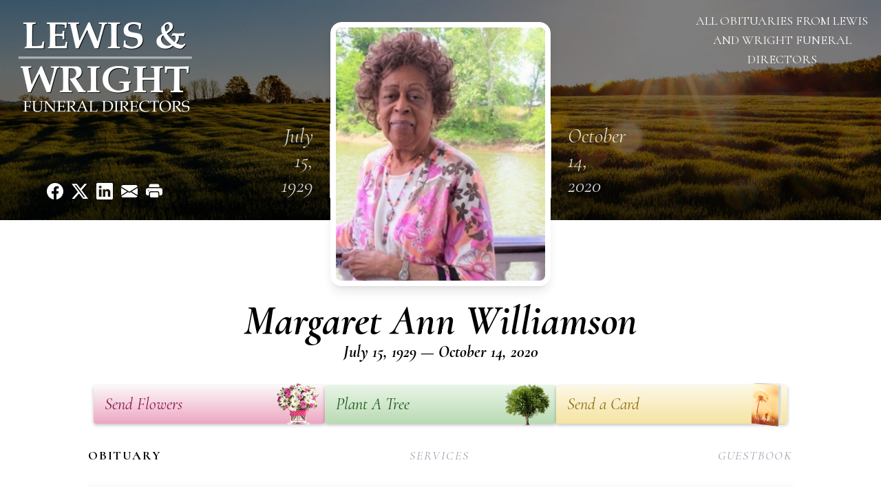

--- FILE ---
content_type: text/html; charset=UTF-8
request_url: https://www.lewisandwrightfuneraldirectors.com/obituaries/margaret-williamson
body_size: 89072
content:
<!DOCTYPE html>
<html lang="en">

<head>
    <title>Margaret Ann Williamson Obituary October 14, 2020 - Lewis and Wright Funeral Directors</title>

    <script>window['translations'] = {"campaign":{"donation":"Donation","donations":"Donations","goal-met":"Goal Met!","donate-now":"Donate Now","name":"Your Name","email":"Your Email","anon":"Don\'t display my name publicly.","custom-tip":"Use a custom tip","custom-tip-no":"Do not use a custom tip","fee":"Donations have a <span class=\"font-bold\">0% platform fee<\/span> for families and funeral homes. This platform relies on donors like you to support our service and families in need. <span class=\"font-bold\">Tips do not go to the Funeral Home.<\/span>","donate":"Donate","complete":"Complete Donation","raised-1":"Raised of","raised-2":"goal","doing":"What is this thing doing right now?","error":"An error occurred loading the payment form. Please try again another time.","processed":"Your contribution has been processed and will be visible within a few minutes.","please-donate":"Please considering donating to help defray the costs of the services.","register-now":"Register Now","title":"Success!","obit-listing-title":"Crowdfunding Campaigns"},"classic":{"form-to-complete":"Complete the form below to get directions for the :service for :name.","receive-text":"You should be receiving a text shortly. Verify the phone number is correct.","receive-text-no-verify":"You should be receiving a text shortly.","now-registered":"You are now registered for this event.","no-services":"No services have been scheduled at this time.","post-thanks":"Thank you for your submission!","post-moderator":"Your entry is being reviewed by a moderator before it\'s added to the guestbook.","check-email":"Check Your Email","confirm-sub":"to confirm your subscription to receive updates about this obituary","photos":"Add Photos","event-reserved":"Tickets reserved, you will be contacted shortly."},"event":{"number":"Number in Party","no-reg":"No Registrations","processed":"RSVP Processed","close":"Close","complete":"Complete RSVP","full":"Event Full","registered":"You have been registered for this event.","intro":"Complete the form below to RSVP for the :service for :name","full-spaces":"There are not :num spaces available for this event.","full-capacity":"The event has reached capacity.","unavailable":"We\'re Currently Under Maintenance","unavailable-msg":"We\u2019re making improvements to our system and are unable to process requests at the moment, including RSVPs. Please check back later, and we appreciate your patience during this time. We apologize for the inconvenience."},"forms":{"submit":"Submit","first-name":"First Name","middle-name":"Middle Name","last-name":"Last Name","email":"Email","phone":"Phone Number","required":"Required"},"guestbook":{"guestbook":"Guestbook","submit":"Submit Post","light":"Light Candle","photos":"Add Photos","placeholder":"(optional) Leave a message to share your favorite memories and offer words of sympathy","placeholder-first":"(optional) Be the first to share your favorite memories and offer words of sympathy","select-photos":"Select Photos","up-to":"up to 10MB","your-name":"Your name","your-email":"(optional) Your email","subscribe":"Subscribe to this obituary\'s updates","thank":"Thank you for your submission!","review":"Your entry is being reviewed by a moderator before it\'s added to the guestbook.","check-email":"Check Your Email","preview":"Preview","confirm-sub":"to confirm your subscription to receive updates about this obituary","share":"Share this Memorial","unavailable":"Guestbook Posting Temporarily Unavailable","unavailable-msg":"We are currently making improvements to ensure the best experience. Please check back soon to share your heartfelt messages. We appreciate your understanding and patience.","name-long":"Your input seems longer than a typical name. Please share your condolence in the message field below."},"meta":{"opengraph-description":"View :name\'s obituary, find service dates, and sign the guestbook.","opengraph-description-flowers":"View :name\'s obituary, send flowers, find service dates, and sign the guestbook."},"obituaries":{"obituary":"Obituary","videos":"Videos","video":"Video","share":"Share","service":"Service","gallery":"Gallery","photo":"Photo","other":"Other","guestbook":"Guestbook","schedule-header":"Service Schedule","todays-services":"Today\'s Services","upcoming-services":"Upcoming Services","past-services":"Past Services","private-service":"Private Service","future-date-text":"Service will be held at a future date","phone-number":"Phone Number","directions":"Directions","send-directions":"Send Directions","text-directions":"Text Directions","get-directions":"Get Directions","plant-trees":"Plant Trees","plant-a-tree":"Plant A Tree","send-a-card":"Send a Card","send-a-gift":"Send a Gift","send-flowers":"Send Flowers","directions-info":"Enter your phone number above to have directions sent via text. Standard text messaging rates apply.","directions-info-1":"Enter your phone number above to have directions sent via text.","directions-info-2":"*Standard text messaging rates apply.","sympathy-gift-cta":"Send a Sympathy Gift","memorial-tree-cta":"Plant Memorial Trees","profile-photo":"Profile Photo","order-flowers":"Order Flowers","flowers-cta":"now for guaranteed delivery before :name\'s visitation","hand-delivered-florist":"Hand delivered by a local florist","send-sympathy-card":"Send a Sympathy Card","send-sympathy-gift":"Send a Sympathy Gift","donation-memory":"In memory of :name, please consider making a donation to one of the following charities","donation-memory-2":"Make a donation to one of the following charities in remembrance of :name","donation-memory-3":"Make a donation to <strong class=\"text-blue-500\">:charity<\/strong> in memory of :name","open":"Open","cemetery-information":"Cemetery Information","cemetery-deliver-flowers":"Deliver Flowers To The Cemetery","livestream":"Livestream","watch-livestream":"Watch Livestream","today":"Today","watch-now":"Watch Now","photo-gallery":"Photo Gallery","photo-gallery-life-of":"The Life of","photo-gallery-photos":"Photos","all-obituaries":"All Obituaries","all-obituaries-from":"All Obituaries from :name","emblem":"Emblem","cta-tree-sales":"To order <a onclick=\"gTukOutbound(\'memorial trees\', \':url\');\" class=\"text-blue-600 hover:text-blue-400 hover:underline\" href=\":url\" target=\"_blank\">memorial trees<\/a> in memory of :name, please visit our <a onclick=\"gTukOutbound(\'tree store\', \':url\');\" class=\"text-blue-600 hover:text-blue-400 hover:underline\" href=\":url\" target=\"_blank\">tree store<\/a>.","cta-flower-sales":"To send flowers to the family in memory of :name, please visit our <a onclick=\"gTukOutbound(\'flower store\', \':url\');\" class=\"text-blue-600 hover:text-blue-400 hover:underline\" href=\":url\" target=\"_blank\">flower store<\/a>.","cta-flower-tree-sales":"To order <a onclick=\"gTukOutbound(\'memorial trees\', \':tree_url\');\" class=\"text-blue-600 hover:text-blue-400 hover:underline\" href=\":tree_url\" target=\"_blank\">memorial trees<\/a> or send flowers to the family in memory of :name, please visit our <a onclick=\"gTukOutbound(\'flower store\', \':flower_url\');\" class=\"text-blue-600 hover:text-blue-400 hover:underline\" href=\":flower_url\" target=\"_blank\">flower store<\/a>.","add-to-calendar":"Add to Calendar","click-to-watch":"Click to watch","no-audio":"Your browser does not support the audio tag.","view-details":"View Details","return":"Return to Current Obituaries","captcha":"This site is protected by reCAPTCHA and the <br \/> Google <a href=\"https:\/\/policies.google.com\/privacy\" target=\"_blank\">Privacy Policy<\/a> and <a href=\"https:\/\/policies.google.com\/terms\" target=\"_blank\">Terms of Service<\/a> apply.","visits":"Visits","street-map":"Service map data &copy; <a href=\"https:\/\/www.openstreetmap.org\/copyright\">OpenStreetMap<\/a> contributors","donate-pledge":"Donate via Pledge","submitting":"Submitting","listen-to-obituary":"Listen to Obituary"},"pagination":{"previous":"&laquo; Pr\u00e9c\u00e9dent","next":"Suivant &raquo;"},"share":{"email-text":"Click the link below to view the obituary for :name","for":"Obituary for","copy-clip":"Copy to Clipboard","copy-link":"Copy Link","copied":"Copied","select":"Please select what you would like included for printing:","header":"Header","portrait-photo":"Portrait Photo","print":"Print","copy-mail":"Copy the text below and then paste that into your favorite email application","or":"OR","open-email":"Open In Email Client","email":"Email","select-print":"Please select what you would like included for printing","services":"Services"},"timezones":{"Hawaii (no DST)":"Hawaii (no DST)","Hawaii":"Hawaii","Alaska":"Alaska","Pacific":"Pacific","Mountain":"Mountain","Mountain (no DST)":"Mountain (no DST)","Central":"Central","Central (no DST)":"Central (no DST)","Eastern":"Eastern","Eastern (no DST)":"Eastern (no DST)","Atlantic":"Atlantic","Atlantic (no DST)":"Atlantic (no DST)","Newfoundland":"Newfoundland"},"validation":{"phone":"Please enter a valid phone number"}};</script>
    <script>
        window.locale = 'en-US';
        window.sentryRelease = '915676834f12f661939ec4f65e960a01c2e736e2';
    </script>
                <!-- Google Tag Manager -->
        <script>(function(w,d,s,l,i){w[l]=w[l]||[];w[l].push({'gtm.start':
                    new Date().getTime(),event:'gtm.js'});var f=d.getElementsByTagName(s)[0],
                j=d.createElement(s),dl=l!='dataLayer'?'&l='+l:'';j.async=true;j.src=
                'https://www.googletagmanager.com/gtm.js?id='+i+dl;f.parentNode.insertBefore(j,f);
            })(window,document,'script','dataLayer','GTM-PKTRPTC');</script>
        <!-- End Google Tag Manager -->
    
    
    

    <meta charset="utf-8">
    <meta name="viewport" content="width=device-width, initial-scale=1">
    <meta name="csrf-token" content="rVQRMTJh62W0T6Vafz0TK1amEYDhi451sxTvzOog">
    <meta name="description" content="Margaret A. Williamson went home to be with her Lord on October 14, 2020. Margaret was a retiree from Meharry Medical College of Dentistry where she served for numerous years. S...">

    <meta property="og:image" content="https://cdn.tukioswebsites.com/social/facebook/fb_3/6e4bd860-b51f-428d-b097-5045a2637581/04507cbd0b1e6972a1709567c2b1e254_2826740ab4e58dbafde71d95dc866089" />
    
    <meta property="og:image:width" content="1200" />
    <meta property="og:image:height" content="630" />

    <meta property="og:title" content="Margaret Ann Williamson Obituary October 14, 2020 - Lewis and Wright Funeral Directors" />
    <meta property="og:type" content="article" />
    <meta property="og:url" content="https://www.lewisandwrightfuneraldirectors.com/obituaries/margaret-williamson" />
    <meta property="og:site_name" content="Lewis and Wright Funeral Directors" />
    <meta property="og:description" content="View Margaret Ann Williamson&#039;s obituary, send flowers, find service dates, and sign the guestbook." />

    <meta name="twitter:card" content="summary">
    <meta property="twitter:domain" content="https://www.lewisandwrightfuneraldirectors.com">
    <meta property="twitter:url" content="https://www.lewisandwrightfuneraldirectors.com/obituaries/margaret-williamson">
    <meta name="twitter:title" content="Margaret Ann Williamson Obituary October 14, 2020 - Lewis and Wright Funeral Directors">
    <meta name="twitter:description" content="View Margaret Ann Williamson&#039;s obituary, send flowers, find service dates, and sign the guestbook.">
    <meta name="twitter:image" content="https://cdn.tukioswebsites.com/91f49cf2-cbbb-4665-92a6-3293f3a1dc09/lg">

    <!-- Scripts -->

    <link rel="modulepreload" href="https://websites.tukios.com/build/assets/leaflet-CPElt0ps.js" /><link rel="modulepreload" href="https://websites.tukios.com/build/assets/_commonjsHelpers-Dk7dyNkm.js" /><link rel="modulepreload" href="https://websites.tukios.com/build/assets/_sentry-release-injection-file-BDuSWIpS.js" /><script type="module" src="https://websites.tukios.com/build/assets/leaflet-CPElt0ps.js"></script>
    <script src="https://hello.pledge.to/assets/widget.js" id="plg-widget" async="async"></script>

    <link rel="canonical" href="https://www.lewisandwrightfuneraldirectors.com/obituaries/margaret-williamson" />

    <!-- Fonts -->
    <link rel="preconnect" href="https://fonts.googleapis.com">
    <link rel="preconnect" href="https://fonts.gstatic.com" crossorigin>
            <link href="https://fonts.googleapis.com/css2?family=Lobster&family=Roboto+Slab:wght@100;200;300&display=swap" rel="stylesheet">
    
    <!-- Styles -->
    <link rel="preload" as="style" href="https://websites.tukios.com/build/assets/app-DGoW-LXD.css" /><link rel="stylesheet" href="https://websites.tukios.com/build/assets/app-DGoW-LXD.css" />    <link rel="preload" as="style" href="https://websites.tukios.com/build/assets/gallery-D9srmEiI.css" /><link rel="stylesheet" href="https://websites.tukios.com/build/assets/gallery-D9srmEiI.css" />    <link rel="stylesheet" href="https://websites.tukios.com/vendor/leaflet/leaflet.css">
        <link rel="preconnect" href="https://fonts.googleapis.com">
    <link rel="preconnect" href="https://fonts.gstatic.com" crossorigin>
    <link href="https://fonts.googleapis.com/css2?family=Cormorant:ital,wght@0,400;0,600;0,700;1,400;1,600;1,700&display=swap" rel="stylesheet">

        <link rel="icon" type="image/x-icon" href="https://cdn.tukioswebsites.com/b10b9e16-e182-4667-b416-68098df7b21a/original">
    
    <script>
        var gck = '6LfB6mopAAAAAFWHW_GVsAH0JklpP6dyH1tHSHlx'
        var websiteUrl = 'https://www.lewisandwrightfuneraldirectors.com'
        var returnToObituariesUrl = 'https://www.lewisandwrightfuneraldirectors.com/obituaries'

        function returnToObituaries(e) {
            if(document.referrer.includes(websiteUrl)) {
                history.back()
            }
            else {
                window.location.href = returnToObituariesUrl
            }
        }
    </script>

    <script type='application/ld+json'>
{
    "@context": "http:\/\/schema.org",
    "@type": "NewsArticle",
    "articleBody": "Margaret A. Williamson went home to be with her Lord on October 14, 2020.  Margaret was a retiree from Meharry Medical College of Dentistry where she served for numerous years.She leaves to cherish her memories children; Leonard (Carol), Jr., Donald, Randolph (Trina), Pamela, Darryl (Julie) Williamson; nine grandchildren, numerous great grandchildren; other relatives and friends.",
    "articleSection": "Obituaries",
    "author": [
        {
            "@type": "Person",
            "name": "Lewis and Wright Funeral Directors"
        }
    ],
    "creator": "https:\/\/www.lewisandwrightfuneraldirectors.com",
    "dateCreated": "2024-02-07T16:40:41.000000Z",
    "dateModified": "2024-02-07T16:40:41.000000Z",
    "datePublished": "2020-10-16T01:31:50.000000Z",
    "description": "Margaret A. Williamson went home to be with her Lord on October 14, 2020. Margaret was a retiree from Meharry Medical College of Dentistry where she served for numerous years. S...",
    "genre": "Obituary(Obit), Biography",
    "headline": "Margaret Ann Williamson Obituary 2020 - Lewis and Wright Funeral Directors",
    "mainEntityOfPage": {
        "@type": "WebPage",
        "@id": "https:\/\/www.lewisandwrightfuneraldirectors.com\/obituaries\/margaret-williamson"
    },
    "publisher": {
        "@type": "Organization",
        "name": "Lewis and Wright Funeral Directors",
        "logo": {
            "@type": "ImageObject",
            "height": 309,
            "url": "https:\/\/cdn.tukioswebsites.com\/91f49cf2-cbbb-4665-92a6-3293f3a1dc09\/lg",
            "width": 265
        }
    },
    "url": "https:\/\/www.lewisandwrightfuneraldirectors.com\/obituaries\/margaret-williamson"
}</script>

    <link rel="modulepreload" href="https://websites.tukios.com/build/assets/alpine-ByCiArRv.js" /><link rel="modulepreload" href="https://websites.tukios.com/build/assets/_sentry-release-injection-file-BDuSWIpS.js" /><script type="module" src="https://websites.tukios.com/build/assets/alpine-ByCiArRv.js"></script></head>

<body class="font-cormorant">
        <div class="relative">
        <!-- Google Tag Manager (noscript) -->
    <noscript><iframe src="https://www.googletagmanager.com/ns.html?id=GTM-PKTRPTC"
                      height="0" width="0" style="display:none;visibility:hidden"></iframe></noscript>
    <!-- End Google Tag Manager (noscript) -->

        <script>
        if (typeof gtmLegacy === 'undefined') {
            function gtmLegacy(event, data) {
                var gtmData = Object.assign(data, {'send_to': 'GTM-PKTRPTC', 'event': event});
                window.dataLayer.push(gtmData);
            }
        }

        if (typeof gTukOutbound === 'undefined') {
            function gTukOutbound(text, url) {
                gtmLegacy('click_url', {
                    'link' : {
                        'text': text,
                    },
                    'outbound': {
                        'url': url,
                    },
                });
            }
        }
        if (typeof gTukCta === 'undefined') {
            function gTukCta(name, type = 'button') {
                gtmLegacy('click_cta', {
                    'cta' : {
                        'name': name,
                        'type': type,
                    },
                });
            }
        }
        if (typeof gTukSocial === 'undefined') {
            function gTukSocial(network) {
                gtmLegacy('social_share', {
                    'social' : {
                        'network': network,
                    },
                });
            }
        }
        gtmLegacy('pageMetaData', {'page':{"next_of_kin":"","vendors":{"0":"Condolences","2":"Aftercare"},"ecom_types":["Flowers","Trees","Cards"],"ecom_enabled":true,"syndication":false,"external_location_code":"392169","tukios_fhid":"2184","days_to_first_service":0,"days_to_last_service":0,"days_active":1932,"days_since_zero":-1934,"service_count":2}});
    </script>

        

        <script>

        window.onload = () => {
            const hamburger = document.getElementById('hamburger-menu')
            const desktopStickyMenu = document.getElementById('desktop-sticky-menu')
            const sections = document.getElementsByClassName("section")

            document.querySelectorAll('[data-menu-item]').forEach(item => {
                item.addEventListener('click', evt => {
                    evt.preventDefault()
                    let target = item.getAttribute('data-menu-item')
                    let section = Array.from(sections).filter(section => section.getAttribute('data-menu-target') == target)
                    //window.scrollTo(0, section[0].getBoundingClientRect().top + window.scrollY - 90)
                    window.scrollTo({
                        top: section[0].getBoundingClientRect().top + window.scrollY - 90,
                        left: 0,
                        behavior: 'smooth'
                    })
                })
            })

            window.onscroll = () => {
                // Handle mobile sticky
                if (window.scrollY <= 10) {
                    hamburger.classList.remove('text-black', 'bg-white', 'shadow-lg')
                    hamburger.classList.add('text-white', 'bg-white/10')
                } else {
                    hamburger.classList.remove('text-white', 'bg-white/10')
                    hamburger.classList.add('text-black', 'bg-white', 'shadow-lg')
                }
            }

            const intersectionObserver = new IntersectionObserver((entries) => {
                if (entries[0].intersectionRatio == 0) {
                    desktopStickyMenu.classList.add('shadow-lg')
                } else {
                    desktopStickyMenu.classList.remove('shadow-lg')
                }
            }, { threshold: [0, 1] })

            const sectionObserver = new IntersectionObserver((entries) => {
                entries.forEach(entry => {
                    let target = entry.target.getAttribute('data-menu-target')
                    if (entry.intersectionRatio >= .25) {
                        document.querySelectorAll('[data-menu-item]').forEach(item => {
                            item.classList.remove('font-bold', 'text-black')
                            item.classList.add('italic')
                        })
                        document.querySelectorAll('[data-menu-item="' + target + '"]').forEach(item => {
                            item.classList.add('font-bold', 'text-black')
                            item.classList.remove('italic')
                        })
                    }
                })
            }, { threshold: [0, .25] })

            intersectionObserver.observe(document.querySelector("#observer"))

            for (let i = 0; i < sections.length; i++) {
                sectionObserver.observe(sections[i])
            }

        }
    </script>

    <div
        x-data="{
            showMobileMenu: false,
        }"
        class="w-full"
    >
        <div class="w-full">
            <!-- Mobile Menu Toggle Button -->
            <div class="sticky absolute top-0 left-0 w-full z-20" id="mobile-sticky-menu">
                <div
                    @click.prevent="showMobileMenu = !showMobileMenu" id="hamburger-menu"
                    class="absolute right-2 top-2 md:hidden w-12 h-12 flex justify-center items-center rounded-full text-white bg-white/10"
                >
                    <svg class="w-8 h-8" xmlns="http://www.w3.org/2000/svg" viewBox="0 0 20 20" fill="currentColor" aria-hidden="true" data-slot="icon">
  <path fill-rule="evenodd" d="M2 4.75A.75.75 0 0 1 2.75 4h14.5a.75.75 0 0 1 0 1.5H2.75A.75.75 0 0 1 2 4.75ZM2 10a.75.75 0 0 1 .75-.75h14.5a.75.75 0 0 1 0 1.5H2.75A.75.75 0 0 1 2 10Zm0 5.25a.75.75 0 0 1 .75-.75h14.5a.75.75 0 0 1 0 1.5H2.75a.75.75 0 0 1-.75-.75Z" clip-rule="evenodd"/>
</svg>                </div>
            </div>

            <!-- Cover Image -->
            <div class="w-full h-80 relative flex justify-center section" data-menu-target="obituaries">
                <div class="text-white relative md:absolute md:left-0 md:top-0 z-20 h-80 flex flex-col justify-between p-6">
                    <div class="w-56 lg:w-64">
                        <div class="text-3xl w-full text-center text-white mb-4">
                            <a href="https://www.lewisandwrightfuneraldirectors.com" class="flex justify-center">
                                                                <img src="https://cdn.tukioswebsites.com/3dbf8f38-f211-44af-8d7b-b1d427469f13/md" class="max-h-44 max-w-full" alt="Lewis and Wright Funeral Directors Logo" />
                                                            </a>
                        </div>
                    </div>
                    <script>
    var theGtukCta = window.gTukCta;
    function shareModals() {
        return {
            open: false,
            print: false,
            email: false,
            print_data: {
                guestbook: true,
                services: true,
                header: true,
                portrait: true,
            },
            button_text: "Copy to Clipboard",
            email_text: "Click the link below to view the obituary for Margaret Ann Williamson\n\nhttps:\/\/www.lewisandwrightfuneraldirectors.com\/obituaries\/margaret-williamson",
            gTukCta() {
                theGtukCta();
            },
            copyToClipboard() {
                if (navigator.clipboard) {
                    navigator.clipboard.writeText(
                        this.email_text
                    ).then(() => {
                        this.button_text = 'Copied!'
                    });
                } else {

                }
            },
            mailto() {
                const subjectText = "Obituary for" + " " + "Margaret Ann Williamson";
                const subject = encodeURIComponent(subjectText);
                const emailBody = encodeURIComponent(this.email_text);
                return 'mailto:?body=' + emailBody + '&subject=' + subject;
            },
            mobileShare() {
                if (navigator.share) {
                    navigator.share({
                        title: "Margaret Ann Williamson",
                        url: "https:\/\/www.lewisandwrightfuneraldirectors.com\/obituaries\/margaret-williamson"
                    }).then(() => {
                        console.log('Thanks for sharing!');
                    })
                    .catch(console.error);
                } else {
                    // fallback
                }
            },
            openEmail() {
                this.open = true;
                this.print = false;
                this.email = true;
            },
            openPrint() {
                this.open = true;
                this.print = true;
                this.email = false;
            },
            close() {
                this.open = false;
                this.print = false;
                this.email = false;
            },
            closePrint () {
                document.body.removeChild(this.__container__);
            },
            setPrint () {
                this.contentWindow.__container__ = this;
                this.contentWindow.onbeforeunload = this.closePrint;
                this.contentWindow.onafterprint = this.closePrint;
                this.contentWindow.focus(); // Required for IE
                this.contentWindow.print();
            },
            printPage () {
                const oHideFrame = document.createElement("iframe");
                const urlPieces = [location.protocol, '//', location.host, location.pathname];
                let url = urlPieces.join('');

                let query = Object.fromEntries(
                    Object.entries(this.print_data).map(
                        ([k, v]) => [k, v ? 1 : 0]
                    )
                )
                query.print = 1
                query.readonly = 1

                url += '?' + new URLSearchParams(query).toString();

                oHideFrame.onload = this.setPrint;
                oHideFrame.style.position = "fixed";
                oHideFrame.style.right = "0";
                oHideFrame.style.bottom = "0";
                oHideFrame.style.width = "0";
                oHideFrame.style.height = "0";
                oHideFrame.style.border = "0";
                oHideFrame.src = url;
                document.body.appendChild(oHideFrame);
                this.gTukCta('share_print', 'button');
            }
        }
    }
</script>
<div x-data="shareModals" class="hidden md:flex gap-1 justify-center" @keydown.escape="close">
            <a onclick="gTukSocial('facebook');" href="https://www.facebook.com/sharer.php?u=https%3A%2F%2Fwww.lewisandwrightfuneraldirectors.com%2Fobituaries%2Fmargaret-williamson" target="_blank" class="w-9 h-9 flex justify-center items-center" aria-label="Share on Facebook">
            <svg class="w-6 h-6" xmlns="http://www.w3.org/2000/svg" width="16" height="16" fill="currentColor" class="bi bi-facebook" viewBox="0 0 16 16">
  <path d="M16 8.049c0-4.446-3.582-8.05-8-8.05C3.58 0-.002 3.603-.002 8.05c0 4.017 2.926 7.347 6.75 7.951v-5.625h-2.03V8.05H6.75V6.275c0-2.017 1.195-3.131 3.022-3.131.876 0 1.791.157 1.791.157v1.98h-1.009c-.993 0-1.303.621-1.303 1.258v1.51h2.218l-.354 2.326H9.25V16c3.824-.604 6.75-3.934 6.75-7.951"/>
</svg>        </a>
                <a onclick="gTukSocial('x');"  href="https://twitter.com/intent/tweet?url=https%3A%2F%2Fwww.lewisandwrightfuneraldirectors.com%2Fobituaries%2Fmargaret-williamson" target="_blank" class="w-9 h-9 flex justify-center items-center" aria-label="Share on X">
            <svg class="w-6 h-6" xmlns="http://www.w3.org/2000/svg" width="16" height="16" fill="currentColor" class="bi bi-twitter-x" viewBox="0 0 16 16">
  <path d="M12.6.75h2.454l-5.36 6.142L16 15.25h-4.937l-3.867-5.07-4.425 5.07H.316l5.733-6.57L0 .75h5.063l3.495 4.633L12.601.75Zm-.86 13.028h1.36L4.323 2.145H2.865z"/>
</svg>        </a>
                <a onclick="gTukSocial('linkedin');"  href="https://www.linkedin.com/sharing/share-offsite/?url=https%3A%2F%2Fwww.lewisandwrightfuneraldirectors.com%2Fobituaries%2Fmargaret-williamson" target="_blank" class="w-9 h-9 flex justify-center items-center" aria-label="Share on LinkedIn">
            <svg class="w-6 h-6" xmlns="http://www.w3.org/2000/svg" width="16" height="16" fill="currentColor" class="bi bi-linkedin" viewBox="0 0 16 16">
  <path d="M0 1.146C0 .513.526 0 1.175 0h13.65C15.474 0 16 .513 16 1.146v13.708c0 .633-.526 1.146-1.175 1.146H1.175C.526 16 0 15.487 0 14.854zm4.943 12.248V6.169H2.542v7.225zm-1.2-8.212c.837 0 1.358-.554 1.358-1.248-.015-.709-.52-1.248-1.342-1.248S2.4 3.226 2.4 3.934c0 .694.521 1.248 1.327 1.248zm4.908 8.212V9.359c0-.216.016-.432.08-.586.173-.431.568-.878 1.232-.878.869 0 1.216.662 1.216 1.634v3.865h2.401V9.25c0-2.22-1.184-3.252-2.764-3.252-1.274 0-1.845.7-2.165 1.193v.025h-.016l.016-.025V6.169h-2.4c.03.678 0 7.225 0 7.225z"/>
</svg>        </a>
                <a onclick="gTukSocial('email');" href="#" class="w-9 h-9 flex justify-center items-center" @click.prevent="openEmail" aria-label="Share via Email">
            <svg class="w-6 h-6" xmlns="http://www.w3.org/2000/svg" width="16" height="16" fill="currentColor" class="bi bi-envelope-fill" viewBox="0 0 16 16">
  <path d="M.05 3.555A2 2 0 0 1 2 2h12a2 2 0 0 1 1.95 1.555L8 8.414zM0 4.697v7.104l5.803-3.558zM6.761 8.83l-6.57 4.027A2 2 0 0 0 2 14h12a2 2 0 0 0 1.808-1.144l-6.57-4.027L8 9.586zm3.436-.586L16 11.801V4.697z"/>
</svg>        </a>
                <a href="#" class="w-9 h-9 flex justify-center items-center" @click.prevent="openPrint" aria-label="Print Obituary">
            <svg class="w-6 h-6" xmlns="http://www.w3.org/2000/svg" width="16" height="16" fill="currentColor" class="bi bi-printer-fill" viewBox="0 0 16 16">
  <path d="M5 1a2 2 0 0 0-2 2v1h10V3a2 2 0 0 0-2-2zm6 8H5a1 1 0 0 0-1 1v3a1 1 0 0 0 1 1h6a1 1 0 0 0 1-1v-3a1 1 0 0 0-1-1"/>
  <path d="M0 7a2 2 0 0 1 2-2h12a2 2 0 0 1 2 2v3a2 2 0 0 1-2 2h-1v-2a2 2 0 0 0-2-2H5a2 2 0 0 0-2 2v2H2a2 2 0 0 1-2-2zm2.5 1a.5.5 0 1 0 0-1 .5.5 0 0 0 0 1"/>
</svg>        </a>
    
    <!-- MODAL -->
    <div x-show="open" style="display: none" class="fixed z-50 inset-0 overflow-y-auto" aria-labelledby="modal-title" role="dialog" aria-modal="true">
        <div class="flex items-end justify-center min-h-screen pt-4 px-4 pb-20 text-center sm:block sm:p-0">
            <!--
            Background overlay, show/hide based on modal state.
            -->
            <div class="fixed inset-0 bg-gray-500/75 transition-opacity" aria-hidden="true"></div>

            <!-- This element is to trick the browser into centering the modal contents. -->
            <span class="hidden sm:inline-block sm:align-middle sm:h-screen" aria-hidden="true">&#8203;</span>

            <!--
            Modal panel, show/hide based on modal state.
            -->
            <div class="relative inline-block align-bottom bg-white rounded-lg text-left z-50 overflow-hidden shadow-xl transform transition-all sm:my-8 sm:align-middle sm:max-w-xl sm:w-full" @click.away="close">
                                <div>
                    <form x-show="print" method="get" action="" target="_blank" class="text-gray-700" >
                        <input type="hidden" name="readonly" value="1">
                        <input type="hidden" name="print" value="1">
                        <!-- Header -->
                        <div class="p-6 border-b border-gray-150 flex justify-between">
                            <div class="text-lg font-bold">Print</div>
                            <a class="cursor-pointer" @click.prevent="close"><svg class="w-6 h-6" xmlns="http://www.w3.org/2000/svg" width="16" height="16" fill="currentColor" class="bi bi-x" viewBox="0 0 16 16">
  <path d="M4.646 4.646a.5.5 0 0 1 .708 0L8 7.293l2.646-2.647a.5.5 0 0 1 .708.708L8.707 8l2.647 2.646a.5.5 0 0 1-.708.708L8 8.707l-2.646 2.647a.5.5 0 0 1-.708-.708L7.293 8 4.646 5.354a.5.5 0 0 1 0-.708"/>
</svg></a>
                        </div>
                        <!-- Main body of modal -->
                        <div class="p-6">
                            <p class="mb-4">Please select what you would like included for printing:</p>
                            <ul>
                                <li><input type="checkbox" name="header" value="1" x-model="print_data.header"> Header</li>
                                <li><input type="checkbox" name="portrait" value="1" x-model="print_data.portrait"> Portrait Photo</li>
                                <li><input type="checkbox" name="services" value="1" x-model="print_data.services"> Services</li>
                                <li><input type="checkbox" name="guestbook" value="1" x-model="print_data.guestbook"> Guestbook</li>
                            </ul>
                        </div>
                        <!-- Footer with buttons -->
                        <div class="p-6 border-t border-gray-150">
                            <button type="button" @click.prevent="printPage()" class="shadow-sm border border-transparent text-white bg-blue-600 hover:bg-blue-700 focus:ring-blue-500 px-4 py-2 text-sm rounded-md inline-flex items-center justify-center font-medium focus:outline-none focus:ring-2 focus:ring-offset-2">Print</button>
                        </div>
                    </form>
                </div>
                                                <div x-show="email" class="text-gray-700">
                    <!-- Header -->
                    <div class="p-6 border-b border-gray-150 flex justify-between">
                        <div class="text-lg font-bold">Email</div>
                        <a class="cursor-pointer" @click.prevent="close"><svg class="w-6 h-6" xmlns="http://www.w3.org/2000/svg" width="16" height="16" fill="currentColor" class="bi bi-x" viewBox="0 0 16 16">
  <path d="M4.646 4.646a.5.5 0 0 1 .708 0L8 7.293l2.646-2.647a.5.5 0 0 1 .708.708L8.707 8l2.647 2.646a.5.5 0 0 1-.708.708L8 8.707l-2.646 2.647a.5.5 0 0 1-.708-.708L7.293 8 4.646 5.354a.5.5 0 0 1 0-.708"/>
</svg></a>
                    </div>
                    <!-- Main body of modal -->
                    <div class="p-6">
                        <div class="flex justify-between mb-2">
                            <p class="text-sm">Copy the text below and then paste that into your favorite email application</p>
                            <button class="shadow-sm border border-gray-300 text-gray-700 bg-gray-100 hover:bg-gray-200 focus:ring-gray-500 px-4 py-1.5 text-xs rounded-md inline-flex items-center justify-center font-medium focus:outline-none focus:ring-2 focus:ring-offset-2" @click.prevent="copyToClipboard" x-text="button_text"></button>
                        </div>
                        <textarea disabled class="w-full border border-gray-200 rounded h-28 select-all text-sm" x-model="email_text"></textarea>
                        <p class="text-center text-xl font-bold my-4">OR</p>
                        <div class="text-center">
                            <a x-bind:href="mailto" target="_blank" class="inline-flex items-center px-4 py-2 bg-gray-800 border border-transparent rounded-md font-semibold text-xs text-white uppercase tracking-widest bg-blue-600 text-white hover:bg-blue-700">Open In Email Client</a>
                        </div>
                    </div>
                </div>
                            </div>
        </div>
    </div>
</div>
                </div>
                <div class="relative md:absolute right-2 top-2 z-20 text-white p-2">
                    <a href="https://www.lewisandwrightfuneraldirectors.com/obituaries" class="hidden w-56 lg:w-64 md:block text-center text-lg uppercase hover:underline">
                        All Obituaries from Lewis and Wright Funeral Directors</a>
                </div>
                <div class="absolute top-0 left-0 z-0 w-full h-80">
                    <div class="object-cover h-80 w-full relative overflow-hidden">
            <img 
                class="w-full h-full object-cover min-h-full"
                src="https://cdn.tukioswebsites.com/05a9c72d-0dcb-45b7-baf9-eeb9fbe50c38/xl" 
                alt="Cover for Margaret Ann Williamson's Obituary"
            />
                                                <div class="absolute inset-0 z-10 bg-black/50"></div>
                                    </div>
                    </div>
            </div>

            <!-- Profile Picture and Details -->
            <div class="-mt-44 lg:-mt-72 max-w-screen-lg p-4 pb-10 md:p-0 m-auto relative z-10 text-black">
                <div>
                    <div class="flex justify-center gap-6 items-center">
                                                <div class="hidden lg:block text-white/80 border-r border-white/80 text-right pr-6 w-36 text-3xl italic">
                                                        July<br>
                            15,<br>
                                                        1929
                        </div>
                                                                            <div class="w-80 mb-5 flex-0">
                                <div class="w-80 h-96 grow-0 shrink-0 overflow-hidden shadow-lg rounded-2xl">
                                    <img src="https://cdn.tukioswebsites.com/91f49cf2-cbbb-4665-92a6-3293f3a1dc09/lg" class="h-full object-cover w-80 rounded-2xl border border-white border-8" alt="Margaret Ann Williamson Profile Photo">
                                </div>
                            </div>
                                                                        <div class="hidden lg:block text-white/80 border-l border-white/80 text-left pl-6 w-36 text-3xl italic">
                                                        October<br>
                            14,<br>
                                                        2020
                        </div>
                                            </div>

                    <div class="text-center mb-8">
                        <h1 class="text-3xl md:text-6xl font-bold italic">Margaret Ann Williamson</h1>
                        <h2 class="text-lg md:text-2xl font-bold italic">July 15, 1929 — October 14, 2020</h2>
                                                                        <div x-data="shareModals" class="sm:hidden">
                            <div class="flex justify-center">
                                <a class="flex bg-blue-500 px-6 py-2 text-white font-bold items-center" @click.prevent="mobileShare">
                                    <svg class="w-4 h-4 mr-2" xmlns="http://www.w3.org/2000/svg" width="16" height="16" fill="currentColor" class="bi bi-share" viewBox="0 0 16 16">
  <path d="M13.5 1a1.5 1.5 0 1 0 0 3 1.5 1.5 0 0 0 0-3M11 2.5a2.5 2.5 0 1 1 .603 1.628l-6.718 3.12a2.5 2.5 0 0 1 0 1.504l6.718 3.12a2.5 2.5 0 1 1-.488.876l-6.718-3.12a2.5 2.5 0 1 1 0-3.256l6.718-3.12A2.5 2.5 0 0 1 11 2.5m-8.5 4a1.5 1.5 0 1 0 0 3 1.5 1.5 0 0 0 0-3m11 5.5a1.5 1.5 0 1 0 0 3 1.5 1.5 0 0 0 0-3"/>
</svg> Share
                                </a>
                            </div>
                        </div>
                    </div>

                    <!-- Share links @ Mobile -->

                    <!-- Calls to action @ Desktop -->
                    <div class="w-full">
                        <div class="md:flex md:ml-2 md:mr-2 md:gap-5">
                                                            <div class="w-full hidden md:block">
                                    <div class="relative w-full">
    <a
        onclick="gTukOutbound('Send Flowers', 'https://websites.tukios.com/orders/v2/flowers/6e4bd860-b51f-428d-b097-5045a2637581');"
                    href="https://websites.tukios.com/orders/v2/flowers/6e4bd860-b51f-428d-b097-5045a2637581"
                
        target="_blank"
        class="w-full has-tooltip relative"
    >
        <div
            class="relative w-full flex items-center justify-between 
        py-3 px-4
        h-14
        rounded shadow-classic
     
        bg-gradient-to-b
        from-cta-classic-pink-100
        to-cta-classic-pink-500
        text-cta-classic-pink
    "
        >
            <p class="w-full text-center md:text-left font-medium text-2xl italic">Send Flowers</p>
            <div
                x-show="!$data.hideImage"
                class="absolute right-0 mr-2"
            >
                <img
                    src="https://websites.tukios.com/images/flower-cta-classic.png"
                    class="h-16"
                    alt="Send Flowers"
                />
            </div>
                       
        </div>
    </a>
</div>
                                </div>
                                                                                        <div class="w-full hidden md:block">
                                    <div class="relative w-full">
    <a
        onclick="gTukOutbound('Plant A Tree', 'https://websites.tukios.com/o/v2/trees/6e4bd860-b51f-428d-b097-5045a2637581');"
                    href="https://websites.tukios.com/o/v2/trees/6e4bd860-b51f-428d-b097-5045a2637581"
                target="_blank"
        class="w-full has-tooltip relative"
    >
        <div
            class="relative w-full flex items-center justify-between 
        py-3 px-4
        h-14
        rounded shadow-classic
     
        bg-gradient-to-b
        from-cta-classic-green-100
        to-cta-classic-green-500
        text-cta-classic-green
    "
        >
            <p class="w-full text-center md:text-left font-medium text-2xl italic">Plant A Tree</p>
            <div
                x-show="!$data.hideImage"
                class="absolute right-0 mr-2"
            >
                <img
                    src="https://websites.tukios.com/images/tree-cta-classic.png"
                    class="h-16"
                    alt="Plant A Tree"
                />
            </div>
        </div>
            
    </a>
</div>
                                </div>
                                                                                        <div class="relative w-full">
    <a
        onclick="gTukOutbound('Send A Card', 'https://websites.tukios.com/o/v2/cards/6e4bd860-b51f-428d-b097-5045a2637581');"
        href="https://websites.tukios.com/o/v2/cards/6e4bd860-b51f-428d-b097-5045a2637581"
        target="_blank"
        class="w-full"
    >
        <div
            class="
        py-3 px-4
        h-14
        rounded shadow-classic
     
        bg-gradient-to-b
        from-cta-classic-yellow-100
        to-cta-classic-yellow-500
        text-cta-classic-yellow
     relative w-full flex items-center justify-between"
        >
            <p class="w-full text-center md:text-left font-medium text-2xl italic">Send a Card</p>
            <div class="absolute right-0 mr-2">
                <img
                    src="https://websites.tukios.com/images/card-cta-classic.png"
                    class="h-16"
                    alt="Send a Card"
                />
            </div>
        </div>
    </a>
</div>
                                                                                </div>
                    </div>

                </div>
            </div>

            <!-- Menu @ Desktop -->
            <div id="observer"></div>
            <div
                class="hidden md:block sticky absolute top-0 left-0 text-lg uppercase font-medium tracking-widest text-gray-400 w-full py-4 px-6 my-4 z-[19] bg-white"
                id="desktop-sticky-menu"
            >
                <div class="flex justify-between max-w-screen-lg m-auto">
                                            <a href="#" class="text-black font-bold" data-menu-item="obituaries">Obituary</a>
                                            <a href="#" class="italic" data-menu-item="service-schedule">Services</a>
                                            <a href="#" class="italic" data-menu-item="guestbook">Guestbook</a>
                                    </div>
            </div>

            <div class="max-w-screen-lg m-auto">
                <!-- Obituary Text, Emblems, Background Image, Charities -->
                <div class="md:shadow-[0_5px_15px_0px_rgba(0,0,0,0.1)] p-6 md:p-10 mb-10 relative">
                    <!-- Background -->
                    
                    <!-- Emblems -->
                    
                    <!-- Obituary Text -->
                    <div class="w-full mb-6">
                        <div class="obituary-text-main relative leading-8 text-xl text-gray-600">
    <div class="has-pull-quote">
        
        
        
        <p>Margaret A. Williamson went home to be with her Lord on October 14, 2020.  Margaret was a retiree from Meharry Medical College of Dentistry where she served for numerous years.<br/>She leaves to cherish her memories children; Leonard (Carol), Jr., Donald, Randolph (Trina), Pamela, Darryl (Julie) Williamson; nine grandchildren, numerous great grandchildren; <br/>other relatives and friends.  </p>
        </div>
</div>
                    </div>

                    <!-- Sales Appendage -->
                                            <div class="relative w-full mb-6">
                            <p class="text-xl text-gray-600">
        To order <a onclick="gTukOutbound('memorial trees', 'https://websites.tukios.com/o/v2/trees/6e4bd860-b51f-428d-b097-5045a2637581');" class="text-blue-600 hover:text-blue-400 hover:underline" href="https://websites.tukios.com/o/v2/trees/6e4bd860-b51f-428d-b097-5045a2637581" target="_blank">memorial trees</a> or send flowers to the family in memory of Margaret Ann Williamson, please visit our <a onclick="gTukOutbound('flower store', 'https://websites.tukios.com/orders/v2/flowers/6e4bd860-b51f-428d-b097-5045a2637581');" class="text-blue-600 hover:text-blue-400 hover:underline" href="https://websites.tukios.com/orders/v2/flowers/6e4bd860-b51f-428d-b097-5045a2637581" target="_blank">flower store</a>.
    </p>
                        </div>
                    
                    <!-- Treasured Memories -->
                    
                    <!-- Thumbies CTA Banner -->
                    <div class="relative">
                                            </div>

                    <!-- Charities -->
                    <div class="relative w-full px-4">
                                            </div>
                </div>

                <!-- Campaigns -->
                
                <!-- Services -->
                                    <div class="p-6 md:p-0 mb-10 m-auto max-w-screen-lg section space-y-10" data-menu-target="service-schedule">
                                                <div class="relative w-full px-4">
    <h3 class="text-center mb-8 uppercase text-3xl tracking-widest font-bold">Service Schedule</h3>

    <div class="flex flex-col gap-8">
        <!-- No Services -->
                    <!-- Today's Services -->
            
            <!-- Upcoming Services -->
            
            <!-- Past Services -->
                            <div class="w-full mb-8">
                    <h2 class="text-lg font-bold uppercase tracking-widest mb-4">Past Services</h2>
                    <div class="w-full">
                                                    <div class="w-full mb-6">
                                <script>
    function service_data(obituary, service) {
        return {
            obituary: obituary,
            service: service,

            // Event registration
            requestedEventRegistration: false,
            showEventRegistrationForm: false,
            openEventRegistrationForm: function() {
                this.showEventRegistrationForm = true;
                this.showTextDirectionsForm = false;
                this.scrollToElement();
            },
            closeEventRegistrationForm: function() {
                this.showEventRegistrationForm = false;
            },
            onSubmitEventRegistrationForm: function() {
                this.requestedEventRegistration = false;
            },
            onSubmitSuccessEventRegistrationForm: function() {
                this.requestedEventRegistration = true;
                this.closeEventRegistrationForm();
                this.scrollToElement();
            },

            // Text directions
            requestedTextDirections: false,
            showTextDirectionsForm: false,
            openTextDirectionsForm: function() {
                this.showTextDirectionsForm = true;
                this.showEventRegistrationForm = false;
                this.scrollToElement();
            },
            closeTextDirectionsForm: function() {
                this.showTextDirectionsForm = false;
            },
            onSubmitTextDirectionsForm: function() {
                this.requestedTextDirections = false;
            },
            onSubmitSuccessTextDirectionsForm: function() {
                this.requestedTextDirections = true;
                this.closeTextDirectionsForm();
                this.scrollToElement();
            },

            // Common method for scrolling
            scrollToElement: function() {
                this.$nextTick(() => {
                    const element = this.$refs.parentContainer;
                    const offset = 100;
                    const elementPosition = element.getBoundingClientRect().top + window.scrollY;
                    window.scrollTo({ top: elementPosition - offset, behavior: 'smooth' });
                });
            }
        };
    }
</script>


<div
    x-data="service_data({&quot;id&quot;:4010666,&quot;uuid&quot;:&quot;6e4bd860-b51f-428d-b097-5045a2637581&quot;,&quot;organization_id&quot;:2184,&quot;organization_place_id&quot;:263826,&quot;organization_place_id_cemetery&quot;:null,&quot;slug&quot;:&quot;margaret-williamson&quot;,&quot;legacy_slug&quot;:null,&quot;layout_id&quot;:6,&quot;first_name&quot;:&quot;Margaret&quot;,&quot;middle_name&quot;:&quot;Ann&quot;,&quot;last_name&quot;:&quot;Williamson&quot;,&quot;display_name&quot;:&quot;Margaret Ann Williamson&quot;,&quot;layout_display_name&quot;:null,&quot;date_of_birth&quot;:&quot;1929-07-15&quot;,&quot;show_date_of_birth&quot;:true,&quot;show_birth_year&quot;:false,&quot;date_of_death&quot;:&quot;2020-10-14&quot;,&quot;show_date_of_death&quot;:true,&quot;show_death_year&quot;:false,&quot;disposition&quot;:null,&quot;city&quot;:null,&quot;is_veteran&quot;:false,&quot;obituary_text&quot;:&quot;&lt;p&gt;Margaret A. Williamson went home to be with her Lord on October 14, 2020.  Margaret was a retiree from Meharry Medical College of Dentistry where she served for numerous years.&lt;br\/&gt;She leaves to cherish her memories children; Leonard (Carol), Jr., Donald, Randolph (Trina), Pamela, Darryl (Julie) Williamson; nine grandchildren, numerous great grandchildren; &lt;br\/&gt;other relatives and friends.  &lt;\/p&gt;&quot;,&quot;obituary_preview_text&quot;:null,&quot;rtc_version&quot;:1,&quot;assetable_id_cover&quot;:46,&quot;assetable_id_primary&quot;:27215765,&quot;thumbnail_image&quot;:null,&quot;obituary_service_id&quot;:null,&quot;next_service_starts_at&quot;:null,&quot;has_tukios_video&quot;:0,&quot;should_send_notification&quot;:false,&quot;notification_sent_at&quot;:null,&quot;pinned_at&quot;:null,&quot;published_at&quot;:&quot;2020-10-16T01:31:50.000000Z&quot;,&quot;printed_at&quot;:null,&quot;first_published_at&quot;:null,&quot;transferred_at&quot;:&quot;2024-02-07 16:40:41&quot;,&quot;imported_at&quot;:null,&quot;import_source&quot;:null,&quot;migration_id&quot;:&quot;6594fa63473c95acc9ffb5f2&quot;,&quot;tributes_sid&quot;:null,&quot;external_id&quot;:&quot;18642280&quot;,&quot;track_id&quot;:null,&quot;is_autoplay_track&quot;:0,&quot;post_mode&quot;:&quot;standard&quot;,&quot;pledge_id&quot;:null,&quot;donation_organization&quot;:null,&quot;condolences_vendor_id&quot;:null,&quot;passare_case_uuid&quot;:null,&quot;passare_decedent_uuid&quot;:null,&quot;passare_import_only&quot;:0,&quot;passare_last_synced_at&quot;:null,&quot;asd_service_id&quot;:null,&quot;asd_last_synced_at&quot;:null,&quot;list_order_default&quot;:&quot;9999999999-0105828480-0105825508-6e4b&quot;,&quot;list_order_services&quot;:&quot;9999999999-9999999999-0105828480-0105825508-6e4b&quot;,&quot;list_order&quot;:&quot;2020-10-142020-10-16 01:31:50&quot;,&quot;listed&quot;:1,&quot;visits&quot;:17,&quot;created_at&quot;:&quot;2024-02-07T16:40:41.000000Z&quot;,&quot;updated_at&quot;:&quot;2024-04-09T15:17:34.000000Z&quot;,&quot;deleted_at&quot;:null,&quot;has_custom_display_name&quot;:false,&quot;default_image&quot;:&quot;https:\/\/cdn.tukioswebsites.com\/91f49cf2-cbbb-4665-92a6-3293f3a1dc09\/md&quot;,&quot;formatted_date_of_birth&quot;:&quot;Jul 15, 1929&quot;,&quot;formatted_date_of_death&quot;:&quot;Oct 14, 2020&quot;,&quot;public_url&quot;:&quot;https:\/\/www.lewisandwrightfuneraldirectors.com\/obituaries\/margaret-williamson&quot;,&quot;preview_url&quot;:&quot;https:\/\/www.lewisandwrightfuneraldirectors.com\/obituaries\/margaret-williamson&quot;,&quot;fb_share_link&quot;:&quot;https:\/\/www.facebook.com\/sharer.php?u=https%3A%2F%2Fwww.lewisandwrightfuneraldirectors.com%2Fobituaries%2Fmargaret-williamson&quot;,&quot;twitter_share_link&quot;:&quot;https:\/\/twitter.com\/intent\/tweet?url=https%3A%2F%2Fwww.lewisandwrightfuneraldirectors.com%2Fobituaries%2Fmargaret-williamson&quot;,&quot;linkedin_share_link&quot;:&quot;https:\/\/www.linkedin.com\/sharing\/share-offsite\/?url=https%3A%2F%2Fwww.lewisandwrightfuneraldirectors.com%2Fobituaries%2Fmargaret-williamson&quot;,&quot;display_dates&quot;:&quot;July 15, 1929 \u2014 October 14, 2020&quot;,&quot;name&quot;:&quot;Margaret Williamson&quot;,&quot;thumbies_url&quot;:null,&quot;layout&quot;:{&quot;id&quot;:6,&quot;type&quot;:&quot;obituary&quot;,&quot;slug&quot;:&quot;classic&quot;,&quot;template&quot;:&quot;obituary.layouts.classic&quot;,&quot;name&quot;:&quot;Classic&quot;,&quot;description&quot;:&quot;Layout with with vibrant colors, and a unique serif.&quot;,&quot;organization_id&quot;:null,&quot;priority&quot;:4,&quot;is_custom&quot;:false,&quot;is_default&quot;:false,&quot;created_at&quot;:&quot;2024-01-29T13:42:32.000000Z&quot;,&quot;updated_at&quot;:&quot;2024-01-29T13:42:32.000000Z&quot;},&quot;active_emblems&quot;:[],&quot;videos&quot;:[],&quot;organization&quot;:{&quot;id&quot;:2184,&quot;country_id&quot;:&quot;US&quot;,&quot;uuid&quot;:&quot;9760f0b0-f7e9-4488-9b9b-67a74de20dbf&quot;,&quot;name&quot;:&quot;Lewis and Wright Funeral Directors&quot;,&quot;provider&quot;:&quot;Funeral Tech&quot;,&quot;type&quot;:&quot;funeral_home&quot;,&quot;external_id&quot;:null,&quot;condolences_corporation_name&quot;:null,&quot;organization_id_parent&quot;:null,&quot;is_demo&quot;:0,&quot;status&quot;:&quot;Live&quot;,&quot;obituary_slug&quot;:&quot;obituaries&quot;,&quot;return_to_obituaries_override_url&quot;:null,&quot;layout_id&quot;:6,&quot;duda_site_id&quot;:&quot;21c03b5d&quot;,&quot;template_duda_site_id&quot;:null,&quot;site_thumbnail_url&quot;:null,&quot;uid&quot;:&quot;e0BhyfFQ5ADrQ6eQ&quot;,&quot;flowers_fhid_override&quot;:null,&quot;summary_recipient_email&quot;:null,&quot;reply_to_name&quot;:&quot;Lewis and Wright Funeral Directors&quot;,&quot;reply_to_email&quot;:&quot;lewisandwright1@gmail.com&quot;,&quot;assetable_id_primary&quot;:null,&quot;assetable_id_cover&quot;:257,&quot;timezone_id&quot;:7,&quot;video_platform_corporation_code&quot;:null,&quot;google_recaptcha_key&quot;:&quot;6LfB6mopAAAAAFWHW_GVsAH0JklpP6dyH1tHSHlx&quot;,&quot;passare_organization_uuid&quot;:null,&quot;passare_last_synced_at&quot;:null,&quot;asd_client_id&quot;:null,&quot;asd_webform_client_id&quot;:null,&quot;external_id_label&quot;:null,&quot;w9_accepted&quot;:1,&quot;created_at&quot;:&quot;2023-12-12T20:57:53.000000Z&quot;,&quot;updated_at&quot;:&quot;2025-05-13T20:24:09.000000Z&quot;,&quot;deleted_at&quot;:null,&quot;type_label&quot;:&quot;Funeral Home&quot;,&quot;parent_organization&quot;:null,&quot;canonical_domain&quot;:null,&quot;primary_domain&quot;:{&quot;id&quot;:5331,&quot;organization_id&quot;:2184,&quot;domain&quot;:&quot;www.lewisandwrightfuneraldirectors.com&quot;,&quot;is_primary&quot;:true,&quot;is_canonical&quot;:false,&quot;user_id&quot;:null,&quot;load_balancer_id&quot;:1,&quot;registrar&quot;:null,&quot;is_tukios_managed&quot;:true,&quot;expires_at&quot;:null,&quot;created_at&quot;:&quot;2024-02-07T16:39:33.000000Z&quot;,&quot;updated_at&quot;:&quot;2024-02-07T16:52:01.000000Z&quot;,&quot;deleted_at&quot;:null,&quot;has_valid_certificate&quot;:true,&quot;load_balancer_name&quot;:&quot;tukios-PROD-PROXY-1&quot;,&quot;certificate&quot;:{&quot;id&quot;:4781,&quot;organization_domain_id&quot;:5331,&quot;load_balancer_id&quot;:1,&quot;ssl_issuer&quot;:&quot;LetsEncrypt&quot;,&quot;ssl_issued_at&quot;:&quot;Jan 30, 2026&quot;,&quot;ssl_expires_at&quot;:&quot;Apr 30, 2026&quot;,&quot;created_at&quot;:&quot;2024-02-07T16:49:50.000000Z&quot;,&quot;updated_at&quot;:&quot;2026-01-30T05:08:26.000000Z&quot;,&quot;has_valid_certificate&quot;:true}},&quot;logo_light&quot;:{&quot;id&quot;:29748112,&quot;assetable_id&quot;:2184,&quot;assetable_type&quot;:&quot;App\\Models\\Organization&quot;,&quot;asset_id&quot;:4478084,&quot;type&quot;:&quot;organization_logo_light&quot;,&quot;user_id&quot;:41,&quot;external_id&quot;:null,&quot;priority&quot;:0,&quot;theme_id&quot;:null,&quot;is_hidden&quot;:false,&quot;name&quot;:&quot;Lewis+-+Wright+Funeral+Directors+Logo.png&quot;,&quot;caption&quot;:null,&quot;link&quot;:null,&quot;tags&quot;:null,&quot;enhanced_selection&quot;:null,&quot;asset_id_enhanced_selection&quot;:null,&quot;user_id_enhanced_reviewer&quot;:null,&quot;enhanced_selected_at&quot;:null,&quot;created_at&quot;:&quot;2024-02-05T16:15:58.000000Z&quot;,&quot;updated_at&quot;:&quot;2024-02-05T16:15:58.000000Z&quot;,&quot;deleted_at&quot;:null,&quot;asset&quot;:{&quot;id&quot;:4478084,&quot;uuid&quot;:&quot;3dbf8f38-f211-44af-8d7b-b1d427469f13&quot;,&quot;url&quot;:&quot;https:\/\/cdn.filestackcontent.com\/ieamSbglSpqVmyvcTrwq&quot;,&quot;name&quot;:&quot;Lewis+-+Wright+Funeral+Directors+Logo.png&quot;,&quot;size&quot;:&quot;42882&quot;,&quot;checksum&quot;:&quot;2c17ebce5d4b462e45e62785baab4416&quot;,&quot;mime_type&quot;:&quot;image\/png&quot;,&quot;height&quot;:null,&quot;width&quot;:null,&quot;ai_quality_score&quot;:null,&quot;is_enhanced&quot;:0,&quot;enhance_checked_at&quot;:null,&quot;import_url&quot;:null,&quot;is_migrated&quot;:2,&quot;migrating_at&quot;:null,&quot;bucket_id&quot;:1,&quot;environment&quot;:&quot;production&quot;,&quot;phash&quot;:null,&quot;created_at&quot;:&quot;2024-02-05T16:15:58.000000Z&quot;,&quot;updated_at&quot;:&quot;2024-02-05T16:15:58.000000Z&quot;,&quot;deleted_at&quot;:null,&quot;xs&quot;:&quot;https:\/\/cdn.tukioswebsites.com\/3dbf8f38-f211-44af-8d7b-b1d427469f13\/xs&quot;,&quot;sm&quot;:&quot;https:\/\/cdn.tukioswebsites.com\/3dbf8f38-f211-44af-8d7b-b1d427469f13\/sm&quot;,&quot;md&quot;:&quot;https:\/\/cdn.tukioswebsites.com\/3dbf8f38-f211-44af-8d7b-b1d427469f13\/md&quot;,&quot;lg&quot;:&quot;https:\/\/cdn.tukioswebsites.com\/3dbf8f38-f211-44af-8d7b-b1d427469f13\/lg&quot;,&quot;xl&quot;:&quot;https:\/\/cdn.tukioswebsites.com\/3dbf8f38-f211-44af-8d7b-b1d427469f13\/xl&quot;,&quot;original&quot;:&quot;https:\/\/cdn.tukioswebsites.com\/3dbf8f38-f211-44af-8d7b-b1d427469f13\/original&quot;}},&quot;settings&quot;:{&quot;can_toggle_flower_sales&quot;:false,&quot;can_toggle_tree_sales&quot;:false,&quot;can_toggle_card_sales&quot;:false,&quot;can_toggle_gift_sales&quot;:true,&quot;modern_layout_font&quot;:&quot;name&quot;,&quot;flower_sales&quot;:true,&quot;tree_sales&quot;:true,&quot;card_sales&quot;:true,&quot;gift_sales&quot;:false,&quot;send_with_love&quot;:false,&quot;book_sales&quot;:true,&quot;charitable_donations&quot;:true,&quot;post_mode&quot;:&quot;admin_moderated_with_ai_review&quot;,&quot;visitation_only_flower_delivery&quot;:false,&quot;ftd_flowers&quot;:false,&quot;storefront_url&quot;:null,&quot;wholesale_storefront_url&quot;:null,&quot;storefront_id&quot;:null,&quot;pledge_template&quot;:&quot;&quot;,&quot;currency&quot;:&quot;USD&quot;,&quot;passare_enabled&quot;:false,&quot;passare_active_sync&quot;:true,&quot;passare_auto_publish&quot;:true,&quot;notify_subscribers&quot;:true,&quot;passare_api_key&quot;:null,&quot;asd_enabled&quot;:false,&quot;asd_mailbox_id&quot;:null,&quot;asd_watchdog_enabled&quot;:false,&quot;google_analytics_enabled&quot;:false,&quot;google_tag_manager_enabled&quot;:false,&quot;obituary_notifications&quot;:&quot;instant&quot;,&quot;sort_obituaries_by_next_service_date&quot;:true,&quot;sort_obituaries_by_published_at&quot;:false,&quot;sympathy_plan_enabled&quot;:false,&quot;hide_obituary_sales_appendage&quot;:false,&quot;memoriams_enabled&quot;:true,&quot;provider_flowers&quot;:&quot;Condolences&quot;,&quot;provider_trees&quot;:&quot;Condolences&quot;,&quot;provider_cards&quot;:&quot;Aftercare&quot;,&quot;provider_gifts&quot;:&quot;Condolences&quot;,&quot;provider_send_with_love&quot;:&quot;Messenger&quot;,&quot;provider_book&quot;:&quot;Condolences&quot;,&quot;aftercare_enabled&quot;:false,&quot;aftercare_account_id&quot;:null,&quot;use_funeral_home_for_cards&quot;:true,&quot;show_timezone&quot;:true,&quot;guestbook_purchase&quot;:true,&quot;guestbook_candles&quot;:true,&quot;guestbook_images&quot;:true,&quot;legacy_enabled&quot;:true,&quot;legacy_owner&quot;:null,&quot;always_deliver_flowers_to_funeral_home&quot;:false,&quot;default_flower_delivery_to_funeral_home&quot;:false,&quot;flowers_funeral_home_delivery_fallback&quot;:true,&quot;send_milestone_notifications&quot;:false,&quot;aftercare_dismissed&quot;:false,&quot;digest_time&quot;:&quot;16:00&quot;,&quot;flower_sales_url&quot;:null,&quot;show_next_steps&quot;:true,&quot;show_donation_amounts&quot;:true,&quot;hide_visitor_count&quot;:false,&quot;rtc&quot;:false,&quot;livestream_url_on_obituary_listings&quot;:false,&quot;abbreviate_month_on_obituaries&quot;:true,&quot;graveside_flower_sales&quot;:false,&quot;provider_graveside_flowers&quot;:&quot;Condolences&quot;,&quot;graveside_flowers_storefront_url&quot;:null,&quot;graveside_flowers_storefront_slug&quot;:null,&quot;graveside_storefront_url&quot;:null,&quot;graveside_flower_storefront_slug&quot;:null,&quot;double_confirm_obituary_posts&quot;:true,&quot;summary_emails&quot;:false,&quot;payments_enabled&quot;:false,&quot;payments_stripe_account_id&quot;:null,&quot;payments_show_fees&quot;:false,&quot;payments_fee_percent&quot;:3.5,&quot;payments_fee_fixed_cents&quot;:30,&quot;family_support_url&quot;:null,&quot;obituary_managers_can_edit_settings&quot;:false,&quot;funeral_call_enabled&quot;:false,&quot;hide_default_roles&quot;:false,&quot;family_ai_obituary_writer&quot;:true,&quot;crowdfunding_enabled&quot;:false,&quot;show_crowdfunding_goal&quot;:true,&quot;cover_photo_overlay&quot;:true,&quot;guestbook_autopost_enabled&quot;:false,&quot;guestbook_autopost_message&quot;:null,&quot;guestbook_autopost_author&quot;:null,&quot;guestbook_autopost_has_candle&quot;:false,&quot;guestbook_autopost_assetable_id_candle&quot;:null,&quot;lead_generation&quot;:false,&quot;lead_generation_exit_intent_cookie_days&quot;:1,&quot;lead_generation_exit_intent_idle_seconds&quot;:3,&quot;facebook_image_option&quot;:&quot;fb_3&quot;,&quot;memorylinks_account_id&quot;:&quot;&quot;,&quot;memorylinks_enabled&quot;:false,&quot;code_snippets&quot;:&quot;&quot;,&quot;condolences_new_storefront&quot;:true,&quot;hubspot_enabled&quot;:false,&quot;hubspot_valid&quot;:false,&quot;hubspot_api_key&quot;:null,&quot;hubspot_list_id&quot;:null,&quot;facebook_post_summary&quot;:false,&quot;video_uploads_enabled&quot;:false,&quot;vimeo_preset_uri&quot;:null,&quot;guestbook_post_auto_delete&quot;:false,&quot;security_national_life_enabled&quot;:false,&quot;security_national_life_order_id&quot;:null,&quot;disable_recaptcha&quot;:false,&quot;hide_guestbook_ai_explanations&quot;:false,&quot;disable_service_suggestions&quot;:false,&quot;enable_obit_text_tts&quot;:false,&quot;obituary_share_com_enabled&quot;:false,&quot;thumbies_enabled&quot;:false,&quot;use_printed_at&quot;:false,&quot;custom_header_footer_enabled&quot;:false,&quot;custom_header&quot;:null,&quot;custom_footer&quot;:null,&quot;one_trust_id&quot;:null,&quot;ipublish_loved_ones_url&quot;:null,&quot;ipublish_funeral_homes_url&quot;:null,&quot;ipublish_help_writing_url&quot;:null,&quot;ipublish_portal_link&quot;:null,&quot;fetch_thru_obituary_organization_places&quot;:false,&quot;enable_notifications&quot;:true,&quot;funeral_home_for_tree_certificate_delivery&quot;:true,&quot;enable_text_to_family&quot;:true,&quot;enable_auto_notify_family_on_publish&quot;:false,&quot;default_other_event_background_color&quot;:&quot;#144159&quot;,&quot;default_service_event_background_color&quot;:&quot;#144159&quot;,&quot;livestream_provider&quot;:&quot;&quot;,&quot;livestream_provider_key&quot;:&quot;&quot;,&quot;livestreams_enabled&quot;:false,&quot;photo_gallery_layout&quot;:&quot;HorizontalGallery&quot;,&quot;ad_group_disable_force_aspect_ratio&quot;:false,&quot;include_pending_guestbook_posts_count&quot;:true,&quot;include_missing_nok_email_count&quot;:true,&quot;redirect_to_obituary_listing_on_invalid_obituary&quot;:true,&quot;allow_ai_enhanced_profile_photo&quot;:true,&quot;horizon_show_logo&quot;:false,&quot;horizon_overlap_name_and_photo&quot;:false,&quot;allow_order_deliveries_to_funeral_home&quot;:true,&quot;treasured_memories_enabled&quot;:false,&quot;allow_treasured_memories&quot;:false,&quot;payments_reason_required&quot;:true,&quot;show_charitable_donations&quot;:true,&quot;crowdfunding_allow_multi_currency&quot;:false,&quot;ad_group_templates_seeded&quot;:false,&quot;batesville_showroom_location&quot;:&quot;&quot;,&quot;disable_memory_book_asset_review_notification&quot;:false,&quot;ad_slot_listing_display-top-1_enabled&quot;:true,&quot;ad_slot_obituary_display-top-1_enabled&quot;:true,&quot;ad_slot_listing_display-right-1_enabled&quot;:true,&quot;ad_slot_obituary_display-right-1_enabled&quot;:true,&quot;ad_slot_listing_custom-inline-1_enabled&quot;:true,&quot;ad_slot_obituary_custom-inline-1_enabled&quot;:true,&quot;ad_slot_listing_custom-inline-2_enabled&quot;:true,&quot;ad_slot_obituary_custom-inline-2_enabled&quot;:true,&quot;ad_slot_listing_custom-result-1_enabled&quot;:true,&quot;ad_slot_obituary_custom-result-1_enabled&quot;:true,&quot;ad_slot_listing_display-overlay-1_enabled&quot;:true,&quot;ad_slot_obituary_display-overlay-1_enabled&quot;:true,&quot;ad_slot_listing_custom-integratedtextlink-1_enabled&quot;:true,&quot;ad_slot_obituary_custom-integratedtextlink-1_enabled&quot;:true,&quot;ad_slot_listing_clio-logo-1_enabled&quot;:true,&quot;ad_slot_obituary_clio-logo-1_enabled&quot;:true}},&quot;campaigns&quot;:[],&quot;services&quot;:[{&quot;id&quot;:2971583,&quot;obituary_id&quot;:4010666,&quot;service_type_id&quot;:11,&quot;name&quot;:&quot;Walk thru of Friends&quot;,&quot;location_name&quot;:&quot;Lewis &amp; Wright Funeral Directors&quot;,&quot;starts_at&quot;:&quot;2020-10-20T15:00&quot;,&quot;service_date_tbd&quot;:false,&quot;no_start_time&quot;:false,&quot;ends_at&quot;:&quot;2020-10-20T17:00&quot;,&quot;timezone_id&quot;:7,&quot;priority&quot;:0,&quot;details&quot;:null,&quot;delivery_location&quot;:&quot;service&quot;,&quot;place_id&quot;:258499,&quot;external_id&quot;:null,&quot;organization_place_id&quot;:274842,&quot;livestream_url&quot;:null,&quot;latitude&quot;:null,&quot;longitude&quot;:null,&quot;passare_event_uuid&quot;:null,&quot;published_at&quot;:&quot;2024-02-07 16:40:41&quot;,&quot;created_at&quot;:&quot;2024-02-07T16:40:41.000000Z&quot;,&quot;updated_at&quot;:&quot;2024-02-07T16:40:41.000000Z&quot;,&quot;deleted_at&quot;:null,&quot;is_private&quot;:false,&quot;start_time&quot;:&quot;15:00&quot;,&quot;end_time&quot;:&quot;17:00&quot;,&quot;start_date&quot;:&quot;2020-10-20&quot;,&quot;formatted_start_end_time&quot;:&quot;3:00 - 5:00 pm (Central time)&quot;,&quot;location_name_organization&quot;:&quot;Lewis &amp; Wright Funeral Directors&quot;,&quot;event_occurred&quot;:true,&quot;is_today&quot;:false,&quot;has_past&quot;:true,&quot;in_progress&quot;:false,&quot;has_valid_address&quot;:true,&quot;place&quot;:{&quot;id&quot;:258499,&quot;type&quot;:null,&quot;address_1&quot;:&quot;2500 Clarksville Pike&quot;,&quot;address_2&quot;:null,&quot;city&quot;:&quot;Nashville&quot;,&quot;state_id&quot;:44,&quot;postal_code&quot;:&quot;37208&quot;,&quot;latitude&quot;:36.186142,&quot;longitude&quot;:-86.8175231,&quot;passare_address_uuid&quot;:null,&quot;created_at&quot;:&quot;2023-05-30T17:23:42.000000Z&quot;,&quot;updated_at&quot;:&quot;2023-05-30T17:23:42.000000Z&quot;,&quot;state_abbreviation&quot;:&quot;TN&quot;,&quot;state&quot;:{&quot;id&quot;:44,&quot;code&quot;:&quot;US-TN&quot;,&quot;abbreviation&quot;:&quot;TN&quot;,&quot;name&quot;:&quot;Tennessee&quot;,&quot;country_id&quot;:&quot;US&quot;,&quot;created_at&quot;:&quot;2021-11-25T01:28:05.000000Z&quot;,&quot;updated_at&quot;:&quot;2021-11-25T01:28:05.000000Z&quot;}},&quot;organization_place&quot;:{&quot;id&quot;:274842,&quot;uuid&quot;:&quot;3c334796-c23f-417c-b4ae-175b21621245&quot;,&quot;organization_id&quot;:2184,&quot;place_id&quot;:258499,&quot;external_id&quot;:null,&quot;migration_id&quot;:null,&quot;type&quot;:&quot;other&quot;,&quot;is_cemetery&quot;:false,&quot;is_graveside_flowers&quot;:false,&quot;name&quot;:&quot;Lewis &amp; Wright Funeral Directors&quot;,&quot;phone&quot;:null,&quot;email&quot;:null,&quot;display_name&quot;:null,&quot;priority&quot;:0,&quot;return_to_obituaries_override_url&quot;:null,&quot;flowers_funeral_home_id&quot;:null,&quot;flowers_storefront_url&quot;:null,&quot;flowers_location_code_override&quot;:null,&quot;wholesale_flowers_funeral_home_id&quot;:null,&quot;wholesale_flowers_storefront_url&quot;:null,&quot;passare_organization_uuid&quot;:null,&quot;passare_branch_uuid&quot;:null,&quot;asd_location_id&quot;:null,&quot;memoriams_funeral_home_id&quot;:null,&quot;created_at&quot;:&quot;2024-02-07T16:39:16.000000Z&quot;,&quot;updated_at&quot;:&quot;2024-03-05T03:31:24.000000Z&quot;,&quot;deleted_at&quot;:null,&quot;place&quot;:{&quot;id&quot;:258499,&quot;type&quot;:null,&quot;address_1&quot;:&quot;2500 Clarksville Pike&quot;,&quot;address_2&quot;:null,&quot;city&quot;:&quot;Nashville&quot;,&quot;state_id&quot;:44,&quot;postal_code&quot;:&quot;37208&quot;,&quot;latitude&quot;:36.186142,&quot;longitude&quot;:-86.8175231,&quot;passare_address_uuid&quot;:null,&quot;created_at&quot;:&quot;2023-05-30T17:23:42.000000Z&quot;,&quot;updated_at&quot;:&quot;2023-05-30T17:23:42.000000Z&quot;,&quot;state_abbreviation&quot;:&quot;TN&quot;,&quot;state&quot;:{&quot;id&quot;:44,&quot;code&quot;:&quot;US-TN&quot;,&quot;abbreviation&quot;:&quot;TN&quot;,&quot;name&quot;:&quot;Tennessee&quot;,&quot;country_id&quot;:&quot;US&quot;,&quot;created_at&quot;:&quot;2021-11-25T01:28:05.000000Z&quot;,&quot;updated_at&quot;:&quot;2021-11-25T01:28:05.000000Z&quot;}}},&quot;timezone&quot;:{&quot;id&quot;:7,&quot;code&quot;:&quot;America\/Chicago&quot;,&quot;name&quot;:&quot;Central &quot;,&quot;priority&quot;:7,&quot;created_at&quot;:&quot;2022-01-19T18:07:52.000000Z&quot;,&quot;updated_at&quot;:&quot;2022-01-19T18:07:52.000000Z&quot;},&quot;event&quot;:null,&quot;obituary&quot;:{&quot;id&quot;:4010666,&quot;uuid&quot;:&quot;6e4bd860-b51f-428d-b097-5045a2637581&quot;,&quot;organization_id&quot;:2184,&quot;organization_place_id&quot;:263826,&quot;organization_place_id_cemetery&quot;:null,&quot;slug&quot;:&quot;margaret-williamson&quot;,&quot;legacy_slug&quot;:null,&quot;layout_id&quot;:6,&quot;first_name&quot;:&quot;Margaret&quot;,&quot;middle_name&quot;:&quot;Ann&quot;,&quot;last_name&quot;:&quot;Williamson&quot;,&quot;display_name&quot;:&quot;Margaret Ann Williamson&quot;,&quot;layout_display_name&quot;:null,&quot;date_of_birth&quot;:&quot;1929-07-15&quot;,&quot;show_date_of_birth&quot;:true,&quot;show_birth_year&quot;:false,&quot;date_of_death&quot;:&quot;2020-10-14&quot;,&quot;show_date_of_death&quot;:true,&quot;show_death_year&quot;:false,&quot;disposition&quot;:null,&quot;city&quot;:null,&quot;is_veteran&quot;:false,&quot;obituary_text&quot;:&quot;&lt;p&gt;Margaret A. Williamson went home to be with her Lord on October 14, 2020.  Margaret was a retiree from Meharry Medical College of Dentistry where she served for numerous years.&lt;br\/&gt;She leaves to cherish her memories children; Leonard (Carol), Jr., Donald, Randolph (Trina), Pamela, Darryl (Julie) Williamson; nine grandchildren, numerous great grandchildren; &lt;br\/&gt;other relatives and friends.  &lt;\/p&gt;&quot;,&quot;obituary_preview_text&quot;:null,&quot;rtc_version&quot;:1,&quot;assetable_id_cover&quot;:46,&quot;assetable_id_primary&quot;:27215765,&quot;thumbnail_image&quot;:null,&quot;obituary_service_id&quot;:null,&quot;next_service_starts_at&quot;:null,&quot;has_tukios_video&quot;:0,&quot;should_send_notification&quot;:false,&quot;notification_sent_at&quot;:null,&quot;pinned_at&quot;:null,&quot;published_at&quot;:&quot;2020-10-16T01:31:50.000000Z&quot;,&quot;printed_at&quot;:null,&quot;first_published_at&quot;:null,&quot;transferred_at&quot;:&quot;2024-02-07 16:40:41&quot;,&quot;imported_at&quot;:null,&quot;import_source&quot;:null,&quot;migration_id&quot;:&quot;6594fa63473c95acc9ffb5f2&quot;,&quot;tributes_sid&quot;:null,&quot;external_id&quot;:&quot;18642280&quot;,&quot;track_id&quot;:null,&quot;is_autoplay_track&quot;:0,&quot;post_mode&quot;:&quot;standard&quot;,&quot;pledge_id&quot;:null,&quot;donation_organization&quot;:null,&quot;condolences_vendor_id&quot;:null,&quot;passare_case_uuid&quot;:null,&quot;passare_decedent_uuid&quot;:null,&quot;passare_import_only&quot;:0,&quot;passare_last_synced_at&quot;:null,&quot;asd_service_id&quot;:null,&quot;asd_last_synced_at&quot;:null,&quot;list_order_default&quot;:&quot;9999999999-0105828480-0105825508-6e4b&quot;,&quot;list_order_services&quot;:&quot;9999999999-9999999999-0105828480-0105825508-6e4b&quot;,&quot;list_order&quot;:&quot;2020-10-142020-10-16 01:31:50&quot;,&quot;listed&quot;:1,&quot;visits&quot;:17,&quot;created_at&quot;:&quot;2024-02-07T16:40:41.000000Z&quot;,&quot;updated_at&quot;:&quot;2024-04-09T15:17:34.000000Z&quot;,&quot;deleted_at&quot;:null,&quot;has_custom_display_name&quot;:false,&quot;default_image&quot;:&quot;https:\/\/cdn.tukioswebsites.com\/91f49cf2-cbbb-4665-92a6-3293f3a1dc09\/md&quot;,&quot;formatted_date_of_birth&quot;:&quot;Jul 15, 1929&quot;,&quot;formatted_date_of_death&quot;:&quot;Oct 14, 2020&quot;,&quot;public_url&quot;:&quot;https:\/\/www.lewisandwrightfuneraldirectors.com\/obituaries\/margaret-williamson&quot;,&quot;preview_url&quot;:&quot;https:\/\/www.lewisandwrightfuneraldirectors.com\/obituaries\/margaret-williamson&quot;,&quot;fb_share_link&quot;:&quot;https:\/\/www.facebook.com\/sharer.php?u=https%3A%2F%2Fwww.lewisandwrightfuneraldirectors.com%2Fobituaries%2Fmargaret-williamson&quot;,&quot;twitter_share_link&quot;:&quot;https:\/\/twitter.com\/intent\/tweet?url=https%3A%2F%2Fwww.lewisandwrightfuneraldirectors.com%2Fobituaries%2Fmargaret-williamson&quot;,&quot;linkedin_share_link&quot;:&quot;https:\/\/www.linkedin.com\/sharing\/share-offsite\/?url=https%3A%2F%2Fwww.lewisandwrightfuneraldirectors.com%2Fobituaries%2Fmargaret-williamson&quot;,&quot;display_dates&quot;:&quot;July 15, 1929 \u2014 October 14, 2020&quot;,&quot;name&quot;:&quot;Margaret Williamson&quot;,&quot;thumbies_url&quot;:null,&quot;layout&quot;:{&quot;id&quot;:6,&quot;type&quot;:&quot;obituary&quot;,&quot;slug&quot;:&quot;classic&quot;,&quot;template&quot;:&quot;obituary.layouts.classic&quot;,&quot;name&quot;:&quot;Classic&quot;,&quot;description&quot;:&quot;Layout with with vibrant colors, and a unique serif.&quot;,&quot;organization_id&quot;:null,&quot;priority&quot;:4,&quot;is_custom&quot;:false,&quot;is_default&quot;:false,&quot;created_at&quot;:&quot;2024-01-29T13:42:32.000000Z&quot;,&quot;updated_at&quot;:&quot;2024-01-29T13:42:32.000000Z&quot;},&quot;active_emblems&quot;:[],&quot;videos&quot;:[],&quot;organization&quot;:{&quot;id&quot;:2184,&quot;country_id&quot;:&quot;US&quot;,&quot;uuid&quot;:&quot;9760f0b0-f7e9-4488-9b9b-67a74de20dbf&quot;,&quot;name&quot;:&quot;Lewis and Wright Funeral Directors&quot;,&quot;provider&quot;:&quot;Funeral Tech&quot;,&quot;type&quot;:&quot;funeral_home&quot;,&quot;external_id&quot;:null,&quot;condolences_corporation_name&quot;:null,&quot;organization_id_parent&quot;:null,&quot;is_demo&quot;:0,&quot;status&quot;:&quot;Live&quot;,&quot;obituary_slug&quot;:&quot;obituaries&quot;,&quot;return_to_obituaries_override_url&quot;:null,&quot;layout_id&quot;:6,&quot;duda_site_id&quot;:&quot;21c03b5d&quot;,&quot;template_duda_site_id&quot;:null,&quot;site_thumbnail_url&quot;:null,&quot;uid&quot;:&quot;e0BhyfFQ5ADrQ6eQ&quot;,&quot;flowers_fhid_override&quot;:null,&quot;summary_recipient_email&quot;:null,&quot;reply_to_name&quot;:&quot;Lewis and Wright Funeral Directors&quot;,&quot;reply_to_email&quot;:&quot;lewisandwright1@gmail.com&quot;,&quot;assetable_id_primary&quot;:null,&quot;assetable_id_cover&quot;:257,&quot;timezone_id&quot;:7,&quot;video_platform_corporation_code&quot;:null,&quot;google_recaptcha_key&quot;:&quot;6LfB6mopAAAAAFWHW_GVsAH0JklpP6dyH1tHSHlx&quot;,&quot;passare_organization_uuid&quot;:null,&quot;passare_last_synced_at&quot;:null,&quot;asd_client_id&quot;:null,&quot;asd_webform_client_id&quot;:null,&quot;external_id_label&quot;:null,&quot;w9_accepted&quot;:1,&quot;created_at&quot;:&quot;2023-12-12T20:57:53.000000Z&quot;,&quot;updated_at&quot;:&quot;2025-05-13T20:24:09.000000Z&quot;,&quot;deleted_at&quot;:null,&quot;type_label&quot;:&quot;Funeral Home&quot;,&quot;parent_organization&quot;:null,&quot;canonical_domain&quot;:null,&quot;primary_domain&quot;:{&quot;id&quot;:5331,&quot;organization_id&quot;:2184,&quot;domain&quot;:&quot;www.lewisandwrightfuneraldirectors.com&quot;,&quot;is_primary&quot;:true,&quot;is_canonical&quot;:false,&quot;user_id&quot;:null,&quot;load_balancer_id&quot;:1,&quot;registrar&quot;:null,&quot;is_tukios_managed&quot;:true,&quot;expires_at&quot;:null,&quot;created_at&quot;:&quot;2024-02-07T16:39:33.000000Z&quot;,&quot;updated_at&quot;:&quot;2024-02-07T16:52:01.000000Z&quot;,&quot;deleted_at&quot;:null,&quot;has_valid_certificate&quot;:true,&quot;load_balancer_name&quot;:&quot;tukios-PROD-PROXY-1&quot;,&quot;certificate&quot;:{&quot;id&quot;:4781,&quot;organization_domain_id&quot;:5331,&quot;load_balancer_id&quot;:1,&quot;ssl_issuer&quot;:&quot;LetsEncrypt&quot;,&quot;ssl_issued_at&quot;:&quot;Jan 30, 2026&quot;,&quot;ssl_expires_at&quot;:&quot;Apr 30, 2026&quot;,&quot;created_at&quot;:&quot;2024-02-07T16:49:50.000000Z&quot;,&quot;updated_at&quot;:&quot;2026-01-30T05:08:26.000000Z&quot;,&quot;has_valid_certificate&quot;:true}},&quot;logo_light&quot;:{&quot;id&quot;:29748112,&quot;assetable_id&quot;:2184,&quot;assetable_type&quot;:&quot;App\\Models\\Organization&quot;,&quot;asset_id&quot;:4478084,&quot;type&quot;:&quot;organization_logo_light&quot;,&quot;user_id&quot;:41,&quot;external_id&quot;:null,&quot;priority&quot;:0,&quot;theme_id&quot;:null,&quot;is_hidden&quot;:false,&quot;name&quot;:&quot;Lewis+-+Wright+Funeral+Directors+Logo.png&quot;,&quot;caption&quot;:null,&quot;link&quot;:null,&quot;tags&quot;:null,&quot;enhanced_selection&quot;:null,&quot;asset_id_enhanced_selection&quot;:null,&quot;user_id_enhanced_reviewer&quot;:null,&quot;enhanced_selected_at&quot;:null,&quot;created_at&quot;:&quot;2024-02-05T16:15:58.000000Z&quot;,&quot;updated_at&quot;:&quot;2024-02-05T16:15:58.000000Z&quot;,&quot;deleted_at&quot;:null,&quot;asset&quot;:{&quot;id&quot;:4478084,&quot;uuid&quot;:&quot;3dbf8f38-f211-44af-8d7b-b1d427469f13&quot;,&quot;url&quot;:&quot;https:\/\/cdn.filestackcontent.com\/ieamSbglSpqVmyvcTrwq&quot;,&quot;name&quot;:&quot;Lewis+-+Wright+Funeral+Directors+Logo.png&quot;,&quot;size&quot;:&quot;42882&quot;,&quot;checksum&quot;:&quot;2c17ebce5d4b462e45e62785baab4416&quot;,&quot;mime_type&quot;:&quot;image\/png&quot;,&quot;height&quot;:null,&quot;width&quot;:null,&quot;ai_quality_score&quot;:null,&quot;is_enhanced&quot;:0,&quot;enhance_checked_at&quot;:null,&quot;import_url&quot;:null,&quot;is_migrated&quot;:2,&quot;migrating_at&quot;:null,&quot;bucket_id&quot;:1,&quot;environment&quot;:&quot;production&quot;,&quot;phash&quot;:null,&quot;created_at&quot;:&quot;2024-02-05T16:15:58.000000Z&quot;,&quot;updated_at&quot;:&quot;2024-02-05T16:15:58.000000Z&quot;,&quot;deleted_at&quot;:null,&quot;xs&quot;:&quot;https:\/\/cdn.tukioswebsites.com\/3dbf8f38-f211-44af-8d7b-b1d427469f13\/xs&quot;,&quot;sm&quot;:&quot;https:\/\/cdn.tukioswebsites.com\/3dbf8f38-f211-44af-8d7b-b1d427469f13\/sm&quot;,&quot;md&quot;:&quot;https:\/\/cdn.tukioswebsites.com\/3dbf8f38-f211-44af-8d7b-b1d427469f13\/md&quot;,&quot;lg&quot;:&quot;https:\/\/cdn.tukioswebsites.com\/3dbf8f38-f211-44af-8d7b-b1d427469f13\/lg&quot;,&quot;xl&quot;:&quot;https:\/\/cdn.tukioswebsites.com\/3dbf8f38-f211-44af-8d7b-b1d427469f13\/xl&quot;,&quot;original&quot;:&quot;https:\/\/cdn.tukioswebsites.com\/3dbf8f38-f211-44af-8d7b-b1d427469f13\/original&quot;}},&quot;settings&quot;:{&quot;can_toggle_flower_sales&quot;:false,&quot;can_toggle_tree_sales&quot;:false,&quot;can_toggle_card_sales&quot;:false,&quot;can_toggle_gift_sales&quot;:true,&quot;modern_layout_font&quot;:&quot;name&quot;,&quot;flower_sales&quot;:true,&quot;tree_sales&quot;:true,&quot;card_sales&quot;:true,&quot;gift_sales&quot;:false,&quot;send_with_love&quot;:false,&quot;book_sales&quot;:true,&quot;charitable_donations&quot;:true,&quot;post_mode&quot;:&quot;admin_moderated_with_ai_review&quot;,&quot;visitation_only_flower_delivery&quot;:false,&quot;ftd_flowers&quot;:false,&quot;storefront_url&quot;:null,&quot;wholesale_storefront_url&quot;:null,&quot;storefront_id&quot;:null,&quot;pledge_template&quot;:&quot;&quot;,&quot;currency&quot;:&quot;USD&quot;,&quot;passare_enabled&quot;:false,&quot;passare_active_sync&quot;:true,&quot;passare_auto_publish&quot;:true,&quot;notify_subscribers&quot;:true,&quot;passare_api_key&quot;:null,&quot;asd_enabled&quot;:false,&quot;asd_mailbox_id&quot;:null,&quot;asd_watchdog_enabled&quot;:false,&quot;google_analytics_enabled&quot;:false,&quot;google_tag_manager_enabled&quot;:false,&quot;obituary_notifications&quot;:&quot;instant&quot;,&quot;sort_obituaries_by_next_service_date&quot;:true,&quot;sort_obituaries_by_published_at&quot;:false,&quot;sympathy_plan_enabled&quot;:false,&quot;hide_obituary_sales_appendage&quot;:false,&quot;memoriams_enabled&quot;:true,&quot;provider_flowers&quot;:&quot;Condolences&quot;,&quot;provider_trees&quot;:&quot;Condolences&quot;,&quot;provider_cards&quot;:&quot;Aftercare&quot;,&quot;provider_gifts&quot;:&quot;Condolences&quot;,&quot;provider_send_with_love&quot;:&quot;Messenger&quot;,&quot;provider_book&quot;:&quot;Condolences&quot;,&quot;aftercare_enabled&quot;:false,&quot;aftercare_account_id&quot;:null,&quot;use_funeral_home_for_cards&quot;:true,&quot;show_timezone&quot;:true,&quot;guestbook_purchase&quot;:true,&quot;guestbook_candles&quot;:true,&quot;guestbook_images&quot;:true,&quot;legacy_enabled&quot;:true,&quot;legacy_owner&quot;:null,&quot;always_deliver_flowers_to_funeral_home&quot;:false,&quot;default_flower_delivery_to_funeral_home&quot;:false,&quot;flowers_funeral_home_delivery_fallback&quot;:true,&quot;send_milestone_notifications&quot;:false,&quot;aftercare_dismissed&quot;:false,&quot;digest_time&quot;:&quot;16:00&quot;,&quot;flower_sales_url&quot;:null,&quot;show_next_steps&quot;:true,&quot;show_donation_amounts&quot;:true,&quot;hide_visitor_count&quot;:false,&quot;rtc&quot;:false,&quot;livestream_url_on_obituary_listings&quot;:false,&quot;abbreviate_month_on_obituaries&quot;:true,&quot;graveside_flower_sales&quot;:false,&quot;provider_graveside_flowers&quot;:&quot;Condolences&quot;,&quot;graveside_flowers_storefront_url&quot;:null,&quot;graveside_flowers_storefront_slug&quot;:null,&quot;graveside_storefront_url&quot;:null,&quot;graveside_flower_storefront_slug&quot;:null,&quot;double_confirm_obituary_posts&quot;:true,&quot;summary_emails&quot;:false,&quot;payments_enabled&quot;:false,&quot;payments_stripe_account_id&quot;:null,&quot;payments_show_fees&quot;:false,&quot;payments_fee_percent&quot;:3.5,&quot;payments_fee_fixed_cents&quot;:30,&quot;family_support_url&quot;:null,&quot;obituary_managers_can_edit_settings&quot;:false,&quot;funeral_call_enabled&quot;:false,&quot;hide_default_roles&quot;:false,&quot;family_ai_obituary_writer&quot;:true,&quot;crowdfunding_enabled&quot;:false,&quot;show_crowdfunding_goal&quot;:true,&quot;cover_photo_overlay&quot;:true,&quot;guestbook_autopost_enabled&quot;:false,&quot;guestbook_autopost_message&quot;:null,&quot;guestbook_autopost_author&quot;:null,&quot;guestbook_autopost_has_candle&quot;:false,&quot;guestbook_autopost_assetable_id_candle&quot;:null,&quot;lead_generation&quot;:false,&quot;lead_generation_exit_intent_cookie_days&quot;:1,&quot;lead_generation_exit_intent_idle_seconds&quot;:3,&quot;facebook_image_option&quot;:&quot;fb_3&quot;,&quot;memorylinks_account_id&quot;:&quot;&quot;,&quot;memorylinks_enabled&quot;:false,&quot;code_snippets&quot;:&quot;&quot;,&quot;condolences_new_storefront&quot;:true,&quot;hubspot_enabled&quot;:false,&quot;hubspot_valid&quot;:false,&quot;hubspot_api_key&quot;:null,&quot;hubspot_list_id&quot;:null,&quot;facebook_post_summary&quot;:false,&quot;video_uploads_enabled&quot;:false,&quot;vimeo_preset_uri&quot;:null,&quot;guestbook_post_auto_delete&quot;:false,&quot;security_national_life_enabled&quot;:false,&quot;security_national_life_order_id&quot;:null,&quot;disable_recaptcha&quot;:false,&quot;hide_guestbook_ai_explanations&quot;:false,&quot;disable_service_suggestions&quot;:false,&quot;enable_obit_text_tts&quot;:false,&quot;obituary_share_com_enabled&quot;:false,&quot;thumbies_enabled&quot;:false,&quot;use_printed_at&quot;:false,&quot;custom_header_footer_enabled&quot;:false,&quot;custom_header&quot;:null,&quot;custom_footer&quot;:null,&quot;one_trust_id&quot;:null,&quot;ipublish_loved_ones_url&quot;:null,&quot;ipublish_funeral_homes_url&quot;:null,&quot;ipublish_help_writing_url&quot;:null,&quot;ipublish_portal_link&quot;:null,&quot;fetch_thru_obituary_organization_places&quot;:false,&quot;enable_notifications&quot;:true,&quot;funeral_home_for_tree_certificate_delivery&quot;:true,&quot;enable_text_to_family&quot;:true,&quot;enable_auto_notify_family_on_publish&quot;:false,&quot;default_other_event_background_color&quot;:&quot;#144159&quot;,&quot;default_service_event_background_color&quot;:&quot;#144159&quot;,&quot;livestream_provider&quot;:&quot;&quot;,&quot;livestream_provider_key&quot;:&quot;&quot;,&quot;livestreams_enabled&quot;:false,&quot;photo_gallery_layout&quot;:&quot;HorizontalGallery&quot;,&quot;ad_group_disable_force_aspect_ratio&quot;:false,&quot;include_pending_guestbook_posts_count&quot;:true,&quot;include_missing_nok_email_count&quot;:true,&quot;redirect_to_obituary_listing_on_invalid_obituary&quot;:true,&quot;allow_ai_enhanced_profile_photo&quot;:true,&quot;horizon_show_logo&quot;:false,&quot;horizon_overlap_name_and_photo&quot;:false,&quot;allow_order_deliveries_to_funeral_home&quot;:true,&quot;treasured_memories_enabled&quot;:false,&quot;allow_treasured_memories&quot;:false,&quot;payments_reason_required&quot;:true,&quot;show_charitable_donations&quot;:true,&quot;crowdfunding_allow_multi_currency&quot;:false,&quot;ad_group_templates_seeded&quot;:false,&quot;batesville_showroom_location&quot;:&quot;&quot;,&quot;disable_memory_book_asset_review_notification&quot;:false,&quot;ad_slot_listing_display-top-1_enabled&quot;:true,&quot;ad_slot_obituary_display-top-1_enabled&quot;:true,&quot;ad_slot_listing_display-right-1_enabled&quot;:true,&quot;ad_slot_obituary_display-right-1_enabled&quot;:true,&quot;ad_slot_listing_custom-inline-1_enabled&quot;:true,&quot;ad_slot_obituary_custom-inline-1_enabled&quot;:true,&quot;ad_slot_listing_custom-inline-2_enabled&quot;:true,&quot;ad_slot_obituary_custom-inline-2_enabled&quot;:true,&quot;ad_slot_listing_custom-result-1_enabled&quot;:true,&quot;ad_slot_obituary_custom-result-1_enabled&quot;:true,&quot;ad_slot_listing_display-overlay-1_enabled&quot;:true,&quot;ad_slot_obituary_display-overlay-1_enabled&quot;:true,&quot;ad_slot_listing_custom-integratedtextlink-1_enabled&quot;:true,&quot;ad_slot_obituary_custom-integratedtextlink-1_enabled&quot;:true,&quot;ad_slot_listing_clio-logo-1_enabled&quot;:true,&quot;ad_slot_obituary_clio-logo-1_enabled&quot;:true}},&quot;campaigns&quot;:[],&quot;organization_place&quot;:{&quot;id&quot;:263826,&quot;uuid&quot;:&quot;5a7d7089-d19d-45f8-b9b8-79f197fae9af&quot;,&quot;organization_id&quot;:2184,&quot;place_id&quot;:392169,&quot;external_id&quot;:null,&quot;migration_id&quot;:&quot;_undefined_&quot;,&quot;type&quot;:&quot;primary&quot;,&quot;is_cemetery&quot;:false,&quot;is_graveside_flowers&quot;:false,&quot;name&quot;:&quot;Lewis and Wright Funeral Directors&quot;,&quot;phone&quot;:&quot;6152552371&quot;,&quot;email&quot;:&quot;lewisandwright1@gmail.com&quot;,&quot;display_name&quot;:null,&quot;priority&quot;:0,&quot;return_to_obituaries_override_url&quot;:null,&quot;flowers_funeral_home_id&quot;:&quot;d81b0a90-33f8-4364-acdc-c186ecec8bec&quot;,&quot;flowers_storefront_url&quot;:&quot;lewis-and-wright-funeral-directors&quot;,&quot;flowers_location_code_override&quot;:null,&quot;wholesale_flowers_funeral_home_id&quot;:null,&quot;wholesale_flowers_storefront_url&quot;:null,&quot;passare_organization_uuid&quot;:null,&quot;passare_branch_uuid&quot;:null,&quot;asd_location_id&quot;:null,&quot;memoriams_funeral_home_id&quot;:&quot;106347&quot;,&quot;created_at&quot;:&quot;2024-01-03T21:43:26.000000Z&quot;,&quot;updated_at&quot;:&quot;2024-09-16T03:27:35.000000Z&quot;,&quot;deleted_at&quot;:null,&quot;place&quot;:{&quot;id&quot;:392169,&quot;type&quot;:null,&quot;address_1&quot;:&quot;2500 Clarksville Pike&quot;,&quot;address_2&quot;:null,&quot;city&quot;:&quot;Nashville&quot;,&quot;state_id&quot;:44,&quot;postal_code&quot;:&quot;37208&quot;,&quot;latitude&quot;:36.186142,&quot;longitude&quot;:-86.8175231,&quot;passare_address_uuid&quot;:null,&quot;created_at&quot;:&quot;2024-01-03T21:43:26.000000Z&quot;,&quot;updated_at&quot;:&quot;2024-01-03T21:43:26.000000Z&quot;,&quot;state_abbreviation&quot;:&quot;TN&quot;,&quot;state&quot;:{&quot;id&quot;:44,&quot;code&quot;:&quot;US-TN&quot;,&quot;abbreviation&quot;:&quot;TN&quot;,&quot;name&quot;:&quot;Tennessee&quot;,&quot;country_id&quot;:&quot;US&quot;,&quot;created_at&quot;:&quot;2021-11-25T01:28:05.000000Z&quot;,&quot;updated_at&quot;:&quot;2021-11-25T01:28:05.000000Z&quot;}},&quot;logo_light&quot;:null},&quot;organization_places&quot;:[],&quot;emblems&quot;:[],&quot;primary&quot;:{&quot;id&quot;:27215765,&quot;assetable_id&quot;:4010666,&quot;assetable_type&quot;:&quot;App\\Models\\Obituary&quot;,&quot;asset_id&quot;:438660,&quot;type&quot;:&quot;obituary_profile_photo&quot;,&quot;user_id&quot;:null,&quot;external_id&quot;:null,&quot;priority&quot;:0,&quot;theme_id&quot;:null,&quot;is_hidden&quot;:false,&quot;name&quot;:null,&quot;caption&quot;:null,&quot;link&quot;:null,&quot;tags&quot;:null,&quot;enhanced_selection&quot;:null,&quot;asset_id_enhanced_selection&quot;:null,&quot;user_id_enhanced_reviewer&quot;:null,&quot;enhanced_selected_at&quot;:null,&quot;created_at&quot;:&quot;2024-02-07T16:40:41.000000Z&quot;,&quot;updated_at&quot;:&quot;2024-02-07T16:40:41.000000Z&quot;,&quot;deleted_at&quot;:null,&quot;asset&quot;:{&quot;id&quot;:438660,&quot;uuid&quot;:&quot;91f49cf2-cbbb-4665-92a6-3293f3a1dc09&quot;,&quot;url&quot;:&quot;https:\/\/twp-cache.nyc3.digitaloceanspaces.com\/production\/originals\/91f49cf2-cbbb-4665-92a6-3293f3a1dc09&quot;,&quot;name&quot;:null,&quot;size&quot;:&quot;97783&quot;,&quot;checksum&quot;:&quot;04507cbd0b1e6972a1709567c2b1e254&quot;,&quot;mime_type&quot;:&quot;image\/jpeg&quot;,&quot;height&quot;:null,&quot;width&quot;:null,&quot;ai_quality_score&quot;:null,&quot;is_enhanced&quot;:0,&quot;enhance_checked_at&quot;:null,&quot;import_url&quot;:null,&quot;is_migrated&quot;:2,&quot;migrating_at&quot;:null,&quot;bucket_id&quot;:1,&quot;environment&quot;:&quot;production&quot;,&quot;phash&quot;:null,&quot;created_at&quot;:&quot;2024-02-07T16:40:41.000000Z&quot;,&quot;updated_at&quot;:&quot;2024-02-07T16:40:41.000000Z&quot;,&quot;deleted_at&quot;:null,&quot;xs&quot;:&quot;https:\/\/cdn.tukioswebsites.com\/91f49cf2-cbbb-4665-92a6-3293f3a1dc09\/xs&quot;,&quot;sm&quot;:&quot;https:\/\/cdn.tukioswebsites.com\/91f49cf2-cbbb-4665-92a6-3293f3a1dc09\/sm&quot;,&quot;md&quot;:&quot;https:\/\/cdn.tukioswebsites.com\/91f49cf2-cbbb-4665-92a6-3293f3a1dc09\/md&quot;,&quot;lg&quot;:&quot;https:\/\/cdn.tukioswebsites.com\/91f49cf2-cbbb-4665-92a6-3293f3a1dc09\/lg&quot;,&quot;xl&quot;:&quot;https:\/\/cdn.tukioswebsites.com\/91f49cf2-cbbb-4665-92a6-3293f3a1dc09\/xl&quot;,&quot;original&quot;:&quot;https:\/\/cdn.tukioswebsites.com\/91f49cf2-cbbb-4665-92a6-3293f3a1dc09\/original&quot;}},&quot;settings&quot;:{&quot;flower_sales&quot;:true,&quot;tree_sales&quot;:true,&quot;card_sales&quot;:true,&quot;gift_sales&quot;:false,&quot;book_sales&quot;:true,&quot;modern_layout_font&quot;:&quot;name&quot;,&quot;graveside_flower_sales&quot;:false,&quot;charitable_donations&quot;:true,&quot;post_mode&quot;:&quot;admin_moderated_with_ai_review&quot;,&quot;music&quot;:false,&quot;autoplay_track&quot;:false,&quot;charitable_organization&quot;:null,&quot;pledge_id&quot;:null,&quot;hide_obituary_sales_appendage&quot;:false,&quot;memoriams_notice_id&quot;:null,&quot;memoriams_login_url&quot;:null,&quot;aftercare_enrollment_cards_id&quot;:null,&quot;aftercare_enrollment_texting_id&quot;:null,&quot;aftercare_waiting_id&quot;:null,&quot;show_gallery&quot;:true,&quot;legacy_obituary_id&quot;:null,&quot;legacy_obituary_url&quot;:null,&quot;legacy_obituary_version&quot;:0,&quot;legacy_expected_obituary_version&quot;:0,&quot;legacy_failed_attempts&quot;:0,&quot;legacy_last_successful_payload_type&quot;:null,&quot;legacy_last_error&quot;:null,&quot;legacy_job_status&quot;:null,&quot;social_media_share_complete&quot;:false,&quot;qr_code_complete&quot;:false,&quot;mailto_complete&quot;:false,&quot;text_to_complete&quot;:false,&quot;show_next_steps&quot;:true,&quot;hide_visitor_count&quot;:false,&quot;disable_obituary_posts&quot;:false,&quot;flowers_funeral_home_delivery_fallback&quot;:true,&quot;funeral_call_expected_update&quot;:null,&quot;funeral_call_last_updated&quot;:null,&quot;funeral_call_id&quot;:0,&quot;funeral_call_failed_attempts&quot;:0,&quot;family_ai_obituary_writer&quot;:true,&quot;cover_photo_overlay&quot;:true,&quot;rtc&quot;:false,&quot;facebook_post_page_id&quot;:null,&quot;facebook_post_id&quot;:null,&quot;facebook_post_url&quot;:null,&quot;facebook_auto_post_status&quot;:null,&quot;facebook_post_version&quot;:null,&quot;facebook_post_expected_version&quot;:null,&quot;facebook_post_error&quot;:null,&quot;show_crowdfunding_goal&quot;:true,&quot;show_org_snippets&quot;:true,&quot;guestbook_candles&quot;:true,&quot;guestbook_images&quot;:true,&quot;enable_obit_text_tts&quot;:false,&quot;tts_refresh&quot;:false,&quot;obituary_share_com_complete&quot;:false,&quot;thumbies_fingerprint_id&quot;:null,&quot;book_gallery_limit&quot;:null,&quot;book_post_limit&quot;:null,&quot;memory_links_sent&quot;:null,&quot;photo_gallery_layout&quot;:&quot;HorizontalGallery&quot;}},&quot;organization&quot;:{&quot;id&quot;:2184,&quot;country_id&quot;:&quot;US&quot;,&quot;uuid&quot;:&quot;9760f0b0-f7e9-4488-9b9b-67a74de20dbf&quot;,&quot;name&quot;:&quot;Lewis and Wright Funeral Directors&quot;,&quot;provider&quot;:&quot;Funeral Tech&quot;,&quot;type&quot;:&quot;funeral_home&quot;,&quot;external_id&quot;:null,&quot;condolences_corporation_name&quot;:null,&quot;organization_id_parent&quot;:null,&quot;is_demo&quot;:0,&quot;status&quot;:&quot;Live&quot;,&quot;obituary_slug&quot;:&quot;obituaries&quot;,&quot;return_to_obituaries_override_url&quot;:null,&quot;layout_id&quot;:6,&quot;duda_site_id&quot;:&quot;21c03b5d&quot;,&quot;template_duda_site_id&quot;:null,&quot;site_thumbnail_url&quot;:null,&quot;uid&quot;:&quot;e0BhyfFQ5ADrQ6eQ&quot;,&quot;flowers_fhid_override&quot;:null,&quot;summary_recipient_email&quot;:null,&quot;reply_to_name&quot;:&quot;Lewis and Wright Funeral Directors&quot;,&quot;reply_to_email&quot;:&quot;lewisandwright1@gmail.com&quot;,&quot;assetable_id_primary&quot;:null,&quot;assetable_id_cover&quot;:257,&quot;timezone_id&quot;:7,&quot;video_platform_corporation_code&quot;:null,&quot;google_recaptcha_key&quot;:&quot;6LfB6mopAAAAAFWHW_GVsAH0JklpP6dyH1tHSHlx&quot;,&quot;passare_organization_uuid&quot;:null,&quot;passare_last_synced_at&quot;:null,&quot;asd_client_id&quot;:null,&quot;asd_webform_client_id&quot;:null,&quot;external_id_label&quot;:null,&quot;w9_accepted&quot;:1,&quot;created_at&quot;:&quot;2023-12-12T20:57:53.000000Z&quot;,&quot;updated_at&quot;:&quot;2025-05-13T20:24:09.000000Z&quot;,&quot;deleted_at&quot;:null,&quot;type_label&quot;:&quot;Funeral Home&quot;,&quot;parent_organization&quot;:null,&quot;canonical_domain&quot;:null,&quot;primary_domain&quot;:{&quot;id&quot;:5331,&quot;organization_id&quot;:2184,&quot;domain&quot;:&quot;www.lewisandwrightfuneraldirectors.com&quot;,&quot;is_primary&quot;:true,&quot;is_canonical&quot;:false,&quot;user_id&quot;:null,&quot;load_balancer_id&quot;:1,&quot;registrar&quot;:null,&quot;is_tukios_managed&quot;:true,&quot;expires_at&quot;:null,&quot;created_at&quot;:&quot;2024-02-07T16:39:33.000000Z&quot;,&quot;updated_at&quot;:&quot;2024-02-07T16:52:01.000000Z&quot;,&quot;deleted_at&quot;:null,&quot;has_valid_certificate&quot;:true,&quot;load_balancer_name&quot;:&quot;tukios-PROD-PROXY-1&quot;,&quot;certificate&quot;:{&quot;id&quot;:4781,&quot;organization_domain_id&quot;:5331,&quot;load_balancer_id&quot;:1,&quot;ssl_issuer&quot;:&quot;LetsEncrypt&quot;,&quot;ssl_issued_at&quot;:&quot;Jan 30, 2026&quot;,&quot;ssl_expires_at&quot;:&quot;Apr 30, 2026&quot;,&quot;created_at&quot;:&quot;2024-02-07T16:49:50.000000Z&quot;,&quot;updated_at&quot;:&quot;2026-01-30T05:08:26.000000Z&quot;,&quot;has_valid_certificate&quot;:true}},&quot;logo_light&quot;:{&quot;id&quot;:29748112,&quot;assetable_id&quot;:2184,&quot;assetable_type&quot;:&quot;App\\Models\\Organization&quot;,&quot;asset_id&quot;:4478084,&quot;type&quot;:&quot;organization_logo_light&quot;,&quot;user_id&quot;:41,&quot;external_id&quot;:null,&quot;priority&quot;:0,&quot;theme_id&quot;:null,&quot;is_hidden&quot;:false,&quot;name&quot;:&quot;Lewis+-+Wright+Funeral+Directors+Logo.png&quot;,&quot;caption&quot;:null,&quot;link&quot;:null,&quot;tags&quot;:null,&quot;enhanced_selection&quot;:null,&quot;asset_id_enhanced_selection&quot;:null,&quot;user_id_enhanced_reviewer&quot;:null,&quot;enhanced_selected_at&quot;:null,&quot;created_at&quot;:&quot;2024-02-05T16:15:58.000000Z&quot;,&quot;updated_at&quot;:&quot;2024-02-05T16:15:58.000000Z&quot;,&quot;deleted_at&quot;:null,&quot;asset&quot;:{&quot;id&quot;:4478084,&quot;uuid&quot;:&quot;3dbf8f38-f211-44af-8d7b-b1d427469f13&quot;,&quot;url&quot;:&quot;https:\/\/cdn.filestackcontent.com\/ieamSbglSpqVmyvcTrwq&quot;,&quot;name&quot;:&quot;Lewis+-+Wright+Funeral+Directors+Logo.png&quot;,&quot;size&quot;:&quot;42882&quot;,&quot;checksum&quot;:&quot;2c17ebce5d4b462e45e62785baab4416&quot;,&quot;mime_type&quot;:&quot;image\/png&quot;,&quot;height&quot;:null,&quot;width&quot;:null,&quot;ai_quality_score&quot;:null,&quot;is_enhanced&quot;:0,&quot;enhance_checked_at&quot;:null,&quot;import_url&quot;:null,&quot;is_migrated&quot;:2,&quot;migrating_at&quot;:null,&quot;bucket_id&quot;:1,&quot;environment&quot;:&quot;production&quot;,&quot;phash&quot;:null,&quot;created_at&quot;:&quot;2024-02-05T16:15:58.000000Z&quot;,&quot;updated_at&quot;:&quot;2024-02-05T16:15:58.000000Z&quot;,&quot;deleted_at&quot;:null,&quot;xs&quot;:&quot;https:\/\/cdn.tukioswebsites.com\/3dbf8f38-f211-44af-8d7b-b1d427469f13\/xs&quot;,&quot;sm&quot;:&quot;https:\/\/cdn.tukioswebsites.com\/3dbf8f38-f211-44af-8d7b-b1d427469f13\/sm&quot;,&quot;md&quot;:&quot;https:\/\/cdn.tukioswebsites.com\/3dbf8f38-f211-44af-8d7b-b1d427469f13\/md&quot;,&quot;lg&quot;:&quot;https:\/\/cdn.tukioswebsites.com\/3dbf8f38-f211-44af-8d7b-b1d427469f13\/lg&quot;,&quot;xl&quot;:&quot;https:\/\/cdn.tukioswebsites.com\/3dbf8f38-f211-44af-8d7b-b1d427469f13\/xl&quot;,&quot;original&quot;:&quot;https:\/\/cdn.tukioswebsites.com\/3dbf8f38-f211-44af-8d7b-b1d427469f13\/original&quot;}},&quot;settings&quot;:{&quot;can_toggle_flower_sales&quot;:false,&quot;can_toggle_tree_sales&quot;:false,&quot;can_toggle_card_sales&quot;:false,&quot;can_toggle_gift_sales&quot;:true,&quot;modern_layout_font&quot;:&quot;name&quot;,&quot;flower_sales&quot;:true,&quot;tree_sales&quot;:true,&quot;card_sales&quot;:true,&quot;gift_sales&quot;:false,&quot;send_with_love&quot;:false,&quot;book_sales&quot;:true,&quot;charitable_donations&quot;:true,&quot;post_mode&quot;:&quot;admin_moderated_with_ai_review&quot;,&quot;visitation_only_flower_delivery&quot;:false,&quot;ftd_flowers&quot;:false,&quot;storefront_url&quot;:null,&quot;wholesale_storefront_url&quot;:null,&quot;storefront_id&quot;:null,&quot;pledge_template&quot;:&quot;&quot;,&quot;currency&quot;:&quot;USD&quot;,&quot;passare_enabled&quot;:false,&quot;passare_active_sync&quot;:true,&quot;passare_auto_publish&quot;:true,&quot;notify_subscribers&quot;:true,&quot;passare_api_key&quot;:null,&quot;asd_enabled&quot;:false,&quot;asd_mailbox_id&quot;:null,&quot;asd_watchdog_enabled&quot;:false,&quot;google_analytics_enabled&quot;:false,&quot;google_tag_manager_enabled&quot;:false,&quot;obituary_notifications&quot;:&quot;instant&quot;,&quot;sort_obituaries_by_next_service_date&quot;:true,&quot;sort_obituaries_by_published_at&quot;:false,&quot;sympathy_plan_enabled&quot;:false,&quot;hide_obituary_sales_appendage&quot;:false,&quot;memoriams_enabled&quot;:true,&quot;provider_flowers&quot;:&quot;Condolences&quot;,&quot;provider_trees&quot;:&quot;Condolences&quot;,&quot;provider_cards&quot;:&quot;Aftercare&quot;,&quot;provider_gifts&quot;:&quot;Condolences&quot;,&quot;provider_send_with_love&quot;:&quot;Messenger&quot;,&quot;provider_book&quot;:&quot;Condolences&quot;,&quot;aftercare_enabled&quot;:false,&quot;aftercare_account_id&quot;:null,&quot;use_funeral_home_for_cards&quot;:true,&quot;show_timezone&quot;:true,&quot;guestbook_purchase&quot;:true,&quot;guestbook_candles&quot;:true,&quot;guestbook_images&quot;:true,&quot;legacy_enabled&quot;:true,&quot;legacy_owner&quot;:null,&quot;always_deliver_flowers_to_funeral_home&quot;:false,&quot;default_flower_delivery_to_funeral_home&quot;:false,&quot;flowers_funeral_home_delivery_fallback&quot;:true,&quot;send_milestone_notifications&quot;:false,&quot;aftercare_dismissed&quot;:false,&quot;digest_time&quot;:&quot;16:00&quot;,&quot;flower_sales_url&quot;:null,&quot;show_next_steps&quot;:true,&quot;show_donation_amounts&quot;:true,&quot;hide_visitor_count&quot;:false,&quot;rtc&quot;:false,&quot;livestream_url_on_obituary_listings&quot;:false,&quot;abbreviate_month_on_obituaries&quot;:true,&quot;graveside_flower_sales&quot;:false,&quot;provider_graveside_flowers&quot;:&quot;Condolences&quot;,&quot;graveside_flowers_storefront_url&quot;:null,&quot;graveside_flowers_storefront_slug&quot;:null,&quot;graveside_storefront_url&quot;:null,&quot;graveside_flower_storefront_slug&quot;:null,&quot;double_confirm_obituary_posts&quot;:true,&quot;summary_emails&quot;:false,&quot;payments_enabled&quot;:false,&quot;payments_stripe_account_id&quot;:null,&quot;payments_show_fees&quot;:false,&quot;payments_fee_percent&quot;:3.5,&quot;payments_fee_fixed_cents&quot;:30,&quot;family_support_url&quot;:null,&quot;obituary_managers_can_edit_settings&quot;:false,&quot;funeral_call_enabled&quot;:false,&quot;hide_default_roles&quot;:false,&quot;family_ai_obituary_writer&quot;:true,&quot;crowdfunding_enabled&quot;:false,&quot;show_crowdfunding_goal&quot;:true,&quot;cover_photo_overlay&quot;:true,&quot;guestbook_autopost_enabled&quot;:false,&quot;guestbook_autopost_message&quot;:null,&quot;guestbook_autopost_author&quot;:null,&quot;guestbook_autopost_has_candle&quot;:false,&quot;guestbook_autopost_assetable_id_candle&quot;:null,&quot;lead_generation&quot;:false,&quot;lead_generation_exit_intent_cookie_days&quot;:1,&quot;lead_generation_exit_intent_idle_seconds&quot;:3,&quot;facebook_image_option&quot;:&quot;fb_3&quot;,&quot;memorylinks_account_id&quot;:&quot;&quot;,&quot;memorylinks_enabled&quot;:false,&quot;code_snippets&quot;:&quot;&quot;,&quot;condolences_new_storefront&quot;:true,&quot;hubspot_enabled&quot;:false,&quot;hubspot_valid&quot;:false,&quot;hubspot_api_key&quot;:null,&quot;hubspot_list_id&quot;:null,&quot;facebook_post_summary&quot;:false,&quot;video_uploads_enabled&quot;:false,&quot;vimeo_preset_uri&quot;:null,&quot;guestbook_post_auto_delete&quot;:false,&quot;security_national_life_enabled&quot;:false,&quot;security_national_life_order_id&quot;:null,&quot;disable_recaptcha&quot;:false,&quot;hide_guestbook_ai_explanations&quot;:false,&quot;disable_service_suggestions&quot;:false,&quot;enable_obit_text_tts&quot;:false,&quot;obituary_share_com_enabled&quot;:false,&quot;thumbies_enabled&quot;:false,&quot;use_printed_at&quot;:false,&quot;custom_header_footer_enabled&quot;:false,&quot;custom_header&quot;:null,&quot;custom_footer&quot;:null,&quot;one_trust_id&quot;:null,&quot;ipublish_loved_ones_url&quot;:null,&quot;ipublish_funeral_homes_url&quot;:null,&quot;ipublish_help_writing_url&quot;:null,&quot;ipublish_portal_link&quot;:null,&quot;fetch_thru_obituary_organization_places&quot;:false,&quot;enable_notifications&quot;:true,&quot;funeral_home_for_tree_certificate_delivery&quot;:true,&quot;enable_text_to_family&quot;:true,&quot;enable_auto_notify_family_on_publish&quot;:false,&quot;default_other_event_background_color&quot;:&quot;#144159&quot;,&quot;default_service_event_background_color&quot;:&quot;#144159&quot;,&quot;livestream_provider&quot;:&quot;&quot;,&quot;livestream_provider_key&quot;:&quot;&quot;,&quot;livestreams_enabled&quot;:false,&quot;photo_gallery_layout&quot;:&quot;HorizontalGallery&quot;,&quot;ad_group_disable_force_aspect_ratio&quot;:false,&quot;include_pending_guestbook_posts_count&quot;:true,&quot;include_missing_nok_email_count&quot;:true,&quot;redirect_to_obituary_listing_on_invalid_obituary&quot;:true,&quot;allow_ai_enhanced_profile_photo&quot;:true,&quot;horizon_show_logo&quot;:false,&quot;horizon_overlap_name_and_photo&quot;:false,&quot;allow_order_deliveries_to_funeral_home&quot;:true,&quot;treasured_memories_enabled&quot;:false,&quot;allow_treasured_memories&quot;:false,&quot;payments_reason_required&quot;:true,&quot;show_charitable_donations&quot;:true,&quot;crowdfunding_allow_multi_currency&quot;:false,&quot;ad_group_templates_seeded&quot;:false,&quot;batesville_showroom_location&quot;:&quot;&quot;,&quot;disable_memory_book_asset_review_notification&quot;:false,&quot;ad_slot_listing_display-top-1_enabled&quot;:true,&quot;ad_slot_obituary_display-top-1_enabled&quot;:true,&quot;ad_slot_listing_display-right-1_enabled&quot;:true,&quot;ad_slot_obituary_display-right-1_enabled&quot;:true,&quot;ad_slot_listing_custom-inline-1_enabled&quot;:true,&quot;ad_slot_obituary_custom-inline-1_enabled&quot;:true,&quot;ad_slot_listing_custom-inline-2_enabled&quot;:true,&quot;ad_slot_obituary_custom-inline-2_enabled&quot;:true,&quot;ad_slot_listing_custom-result-1_enabled&quot;:true,&quot;ad_slot_obituary_custom-result-1_enabled&quot;:true,&quot;ad_slot_listing_display-overlay-1_enabled&quot;:true,&quot;ad_slot_obituary_display-overlay-1_enabled&quot;:true,&quot;ad_slot_listing_custom-integratedtextlink-1_enabled&quot;:true,&quot;ad_slot_obituary_custom-integratedtextlink-1_enabled&quot;:true,&quot;ad_slot_listing_clio-logo-1_enabled&quot;:true,&quot;ad_slot_obituary_clio-logo-1_enabled&quot;:true}}},{&quot;id&quot;:2971584,&quot;obituary_id&quot;:4010666,&quot;service_type_id&quot;:6,&quot;name&quot;:&quot;Graveside Service&quot;,&quot;location_name&quot;:&quot;Greenwood Main Cemetery&quot;,&quot;starts_at&quot;:&quot;2020-10-21T11:00&quot;,&quot;service_date_tbd&quot;:false,&quot;no_start_time&quot;:false,&quot;ends_at&quot;:null,&quot;timezone_id&quot;:7,&quot;priority&quot;:0,&quot;details&quot;:null,&quot;delivery_location&quot;:&quot;service&quot;,&quot;place_id&quot;:133640,&quot;external_id&quot;:null,&quot;organization_place_id&quot;:274874,&quot;livestream_url&quot;:null,&quot;latitude&quot;:null,&quot;longitude&quot;:null,&quot;passare_event_uuid&quot;:null,&quot;published_at&quot;:&quot;2024-02-07 16:40:41&quot;,&quot;created_at&quot;:&quot;2024-02-07T16:40:41.000000Z&quot;,&quot;updated_at&quot;:&quot;2024-02-07T16:40:41.000000Z&quot;,&quot;deleted_at&quot;:null,&quot;is_private&quot;:false,&quot;start_time&quot;:&quot;11:00&quot;,&quot;end_time&quot;:&quot;none&quot;,&quot;start_date&quot;:&quot;2020-10-21&quot;,&quot;formatted_start_end_time&quot;:&quot;Starts at 11:00 am (Central time)&quot;,&quot;location_name_organization&quot;:&quot;Greenwood Main Cemetery&quot;,&quot;event_occurred&quot;:true,&quot;is_today&quot;:false,&quot;has_past&quot;:true,&quot;in_progress&quot;:false,&quot;has_valid_address&quot;:true,&quot;place&quot;:{&quot;id&quot;:133640,&quot;type&quot;:null,&quot;address_1&quot;:&quot;1428 Elm Hill Pike&quot;,&quot;address_2&quot;:null,&quot;city&quot;:&quot;Nashville&quot;,&quot;state_id&quot;:44,&quot;postal_code&quot;:&quot;37210&quot;,&quot;latitude&quot;:36.1466789,&quot;longitude&quot;:-86.7245483,&quot;passare_address_uuid&quot;:null,&quot;created_at&quot;:&quot;2022-11-29T17:55:33.000000Z&quot;,&quot;updated_at&quot;:&quot;2022-11-29T17:55:33.000000Z&quot;,&quot;state_abbreviation&quot;:&quot;TN&quot;,&quot;state&quot;:{&quot;id&quot;:44,&quot;code&quot;:&quot;US-TN&quot;,&quot;abbreviation&quot;:&quot;TN&quot;,&quot;name&quot;:&quot;Tennessee&quot;,&quot;country_id&quot;:&quot;US&quot;,&quot;created_at&quot;:&quot;2021-11-25T01:28:05.000000Z&quot;,&quot;updated_at&quot;:&quot;2021-11-25T01:28:05.000000Z&quot;}},&quot;organization_place&quot;:{&quot;id&quot;:274874,&quot;uuid&quot;:&quot;076bea42-e5dd-48c0-a82c-c1d3f1533035&quot;,&quot;organization_id&quot;:2184,&quot;place_id&quot;:133640,&quot;external_id&quot;:null,&quot;migration_id&quot;:null,&quot;type&quot;:&quot;other&quot;,&quot;is_cemetery&quot;:false,&quot;is_graveside_flowers&quot;:false,&quot;name&quot;:&quot;Greenwood Cemetery Mausoleum&quot;,&quot;phone&quot;:null,&quot;email&quot;:null,&quot;display_name&quot;:null,&quot;priority&quot;:0,&quot;return_to_obituaries_override_url&quot;:null,&quot;flowers_funeral_home_id&quot;:null,&quot;flowers_storefront_url&quot;:null,&quot;flowers_location_code_override&quot;:null,&quot;wholesale_flowers_funeral_home_id&quot;:null,&quot;wholesale_flowers_storefront_url&quot;:null,&quot;passare_organization_uuid&quot;:null,&quot;passare_branch_uuid&quot;:null,&quot;asd_location_id&quot;:null,&quot;memoriams_funeral_home_id&quot;:null,&quot;created_at&quot;:&quot;2024-02-07T16:39:29.000000Z&quot;,&quot;updated_at&quot;:&quot;2024-03-05T03:31:24.000000Z&quot;,&quot;deleted_at&quot;:null,&quot;place&quot;:{&quot;id&quot;:133640,&quot;type&quot;:null,&quot;address_1&quot;:&quot;1428 Elm Hill Pike&quot;,&quot;address_2&quot;:null,&quot;city&quot;:&quot;Nashville&quot;,&quot;state_id&quot;:44,&quot;postal_code&quot;:&quot;37210&quot;,&quot;latitude&quot;:36.1466789,&quot;longitude&quot;:-86.7245483,&quot;passare_address_uuid&quot;:null,&quot;created_at&quot;:&quot;2022-11-29T17:55:33.000000Z&quot;,&quot;updated_at&quot;:&quot;2022-11-29T17:55:33.000000Z&quot;,&quot;state_abbreviation&quot;:&quot;TN&quot;,&quot;state&quot;:{&quot;id&quot;:44,&quot;code&quot;:&quot;US-TN&quot;,&quot;abbreviation&quot;:&quot;TN&quot;,&quot;name&quot;:&quot;Tennessee&quot;,&quot;country_id&quot;:&quot;US&quot;,&quot;created_at&quot;:&quot;2021-11-25T01:28:05.000000Z&quot;,&quot;updated_at&quot;:&quot;2021-11-25T01:28:05.000000Z&quot;}}},&quot;timezone&quot;:{&quot;id&quot;:7,&quot;code&quot;:&quot;America\/Chicago&quot;,&quot;name&quot;:&quot;Central &quot;,&quot;priority&quot;:7,&quot;created_at&quot;:&quot;2022-01-19T18:07:52.000000Z&quot;,&quot;updated_at&quot;:&quot;2022-01-19T18:07:52.000000Z&quot;},&quot;event&quot;:null,&quot;obituary&quot;:{&quot;id&quot;:4010666,&quot;uuid&quot;:&quot;6e4bd860-b51f-428d-b097-5045a2637581&quot;,&quot;organization_id&quot;:2184,&quot;organization_place_id&quot;:263826,&quot;organization_place_id_cemetery&quot;:null,&quot;slug&quot;:&quot;margaret-williamson&quot;,&quot;legacy_slug&quot;:null,&quot;layout_id&quot;:6,&quot;first_name&quot;:&quot;Margaret&quot;,&quot;middle_name&quot;:&quot;Ann&quot;,&quot;last_name&quot;:&quot;Williamson&quot;,&quot;display_name&quot;:&quot;Margaret Ann Williamson&quot;,&quot;layout_display_name&quot;:null,&quot;date_of_birth&quot;:&quot;1929-07-15&quot;,&quot;show_date_of_birth&quot;:true,&quot;show_birth_year&quot;:false,&quot;date_of_death&quot;:&quot;2020-10-14&quot;,&quot;show_date_of_death&quot;:true,&quot;show_death_year&quot;:false,&quot;disposition&quot;:null,&quot;city&quot;:null,&quot;is_veteran&quot;:false,&quot;obituary_text&quot;:&quot;&lt;p&gt;Margaret A. Williamson went home to be with her Lord on October 14, 2020.  Margaret was a retiree from Meharry Medical College of Dentistry where she served for numerous years.&lt;br\/&gt;She leaves to cherish her memories children; Leonard (Carol), Jr., Donald, Randolph (Trina), Pamela, Darryl (Julie) Williamson; nine grandchildren, numerous great grandchildren; &lt;br\/&gt;other relatives and friends.  &lt;\/p&gt;&quot;,&quot;obituary_preview_text&quot;:null,&quot;rtc_version&quot;:1,&quot;assetable_id_cover&quot;:46,&quot;assetable_id_primary&quot;:27215765,&quot;thumbnail_image&quot;:null,&quot;obituary_service_id&quot;:null,&quot;next_service_starts_at&quot;:null,&quot;has_tukios_video&quot;:0,&quot;should_send_notification&quot;:false,&quot;notification_sent_at&quot;:null,&quot;pinned_at&quot;:null,&quot;published_at&quot;:&quot;2020-10-16T01:31:50.000000Z&quot;,&quot;printed_at&quot;:null,&quot;first_published_at&quot;:null,&quot;transferred_at&quot;:&quot;2024-02-07 16:40:41&quot;,&quot;imported_at&quot;:null,&quot;import_source&quot;:null,&quot;migration_id&quot;:&quot;6594fa63473c95acc9ffb5f2&quot;,&quot;tributes_sid&quot;:null,&quot;external_id&quot;:&quot;18642280&quot;,&quot;track_id&quot;:null,&quot;is_autoplay_track&quot;:0,&quot;post_mode&quot;:&quot;standard&quot;,&quot;pledge_id&quot;:null,&quot;donation_organization&quot;:null,&quot;condolences_vendor_id&quot;:null,&quot;passare_case_uuid&quot;:null,&quot;passare_decedent_uuid&quot;:null,&quot;passare_import_only&quot;:0,&quot;passare_last_synced_at&quot;:null,&quot;asd_service_id&quot;:null,&quot;asd_last_synced_at&quot;:null,&quot;list_order_default&quot;:&quot;9999999999-0105828480-0105825508-6e4b&quot;,&quot;list_order_services&quot;:&quot;9999999999-9999999999-0105828480-0105825508-6e4b&quot;,&quot;list_order&quot;:&quot;2020-10-142020-10-16 01:31:50&quot;,&quot;listed&quot;:1,&quot;visits&quot;:17,&quot;created_at&quot;:&quot;2024-02-07T16:40:41.000000Z&quot;,&quot;updated_at&quot;:&quot;2024-04-09T15:17:34.000000Z&quot;,&quot;deleted_at&quot;:null,&quot;has_custom_display_name&quot;:false,&quot;default_image&quot;:&quot;https:\/\/cdn.tukioswebsites.com\/91f49cf2-cbbb-4665-92a6-3293f3a1dc09\/md&quot;,&quot;formatted_date_of_birth&quot;:&quot;Jul 15, 1929&quot;,&quot;formatted_date_of_death&quot;:&quot;Oct 14, 2020&quot;,&quot;public_url&quot;:&quot;https:\/\/www.lewisandwrightfuneraldirectors.com\/obituaries\/margaret-williamson&quot;,&quot;preview_url&quot;:&quot;https:\/\/www.lewisandwrightfuneraldirectors.com\/obituaries\/margaret-williamson&quot;,&quot;fb_share_link&quot;:&quot;https:\/\/www.facebook.com\/sharer.php?u=https%3A%2F%2Fwww.lewisandwrightfuneraldirectors.com%2Fobituaries%2Fmargaret-williamson&quot;,&quot;twitter_share_link&quot;:&quot;https:\/\/twitter.com\/intent\/tweet?url=https%3A%2F%2Fwww.lewisandwrightfuneraldirectors.com%2Fobituaries%2Fmargaret-williamson&quot;,&quot;linkedin_share_link&quot;:&quot;https:\/\/www.linkedin.com\/sharing\/share-offsite\/?url=https%3A%2F%2Fwww.lewisandwrightfuneraldirectors.com%2Fobituaries%2Fmargaret-williamson&quot;,&quot;display_dates&quot;:&quot;July 15, 1929 \u2014 October 14, 2020&quot;,&quot;name&quot;:&quot;Margaret Williamson&quot;,&quot;thumbies_url&quot;:null,&quot;layout&quot;:{&quot;id&quot;:6,&quot;type&quot;:&quot;obituary&quot;,&quot;slug&quot;:&quot;classic&quot;,&quot;template&quot;:&quot;obituary.layouts.classic&quot;,&quot;name&quot;:&quot;Classic&quot;,&quot;description&quot;:&quot;Layout with with vibrant colors, and a unique serif.&quot;,&quot;organization_id&quot;:null,&quot;priority&quot;:4,&quot;is_custom&quot;:false,&quot;is_default&quot;:false,&quot;created_at&quot;:&quot;2024-01-29T13:42:32.000000Z&quot;,&quot;updated_at&quot;:&quot;2024-01-29T13:42:32.000000Z&quot;},&quot;active_emblems&quot;:[],&quot;videos&quot;:[],&quot;organization&quot;:{&quot;id&quot;:2184,&quot;country_id&quot;:&quot;US&quot;,&quot;uuid&quot;:&quot;9760f0b0-f7e9-4488-9b9b-67a74de20dbf&quot;,&quot;name&quot;:&quot;Lewis and Wright Funeral Directors&quot;,&quot;provider&quot;:&quot;Funeral Tech&quot;,&quot;type&quot;:&quot;funeral_home&quot;,&quot;external_id&quot;:null,&quot;condolences_corporation_name&quot;:null,&quot;organization_id_parent&quot;:null,&quot;is_demo&quot;:0,&quot;status&quot;:&quot;Live&quot;,&quot;obituary_slug&quot;:&quot;obituaries&quot;,&quot;return_to_obituaries_override_url&quot;:null,&quot;layout_id&quot;:6,&quot;duda_site_id&quot;:&quot;21c03b5d&quot;,&quot;template_duda_site_id&quot;:null,&quot;site_thumbnail_url&quot;:null,&quot;uid&quot;:&quot;e0BhyfFQ5ADrQ6eQ&quot;,&quot;flowers_fhid_override&quot;:null,&quot;summary_recipient_email&quot;:null,&quot;reply_to_name&quot;:&quot;Lewis and Wright Funeral Directors&quot;,&quot;reply_to_email&quot;:&quot;lewisandwright1@gmail.com&quot;,&quot;assetable_id_primary&quot;:null,&quot;assetable_id_cover&quot;:257,&quot;timezone_id&quot;:7,&quot;video_platform_corporation_code&quot;:null,&quot;google_recaptcha_key&quot;:&quot;6LfB6mopAAAAAFWHW_GVsAH0JklpP6dyH1tHSHlx&quot;,&quot;passare_organization_uuid&quot;:null,&quot;passare_last_synced_at&quot;:null,&quot;asd_client_id&quot;:null,&quot;asd_webform_client_id&quot;:null,&quot;external_id_label&quot;:null,&quot;w9_accepted&quot;:1,&quot;created_at&quot;:&quot;2023-12-12T20:57:53.000000Z&quot;,&quot;updated_at&quot;:&quot;2025-05-13T20:24:09.000000Z&quot;,&quot;deleted_at&quot;:null,&quot;type_label&quot;:&quot;Funeral Home&quot;,&quot;parent_organization&quot;:null,&quot;canonical_domain&quot;:null,&quot;primary_domain&quot;:{&quot;id&quot;:5331,&quot;organization_id&quot;:2184,&quot;domain&quot;:&quot;www.lewisandwrightfuneraldirectors.com&quot;,&quot;is_primary&quot;:true,&quot;is_canonical&quot;:false,&quot;user_id&quot;:null,&quot;load_balancer_id&quot;:1,&quot;registrar&quot;:null,&quot;is_tukios_managed&quot;:true,&quot;expires_at&quot;:null,&quot;created_at&quot;:&quot;2024-02-07T16:39:33.000000Z&quot;,&quot;updated_at&quot;:&quot;2024-02-07T16:52:01.000000Z&quot;,&quot;deleted_at&quot;:null,&quot;has_valid_certificate&quot;:true,&quot;load_balancer_name&quot;:&quot;tukios-PROD-PROXY-1&quot;,&quot;certificate&quot;:{&quot;id&quot;:4781,&quot;organization_domain_id&quot;:5331,&quot;load_balancer_id&quot;:1,&quot;ssl_issuer&quot;:&quot;LetsEncrypt&quot;,&quot;ssl_issued_at&quot;:&quot;Jan 30, 2026&quot;,&quot;ssl_expires_at&quot;:&quot;Apr 30, 2026&quot;,&quot;created_at&quot;:&quot;2024-02-07T16:49:50.000000Z&quot;,&quot;updated_at&quot;:&quot;2026-01-30T05:08:26.000000Z&quot;,&quot;has_valid_certificate&quot;:true}},&quot;logo_light&quot;:{&quot;id&quot;:29748112,&quot;assetable_id&quot;:2184,&quot;assetable_type&quot;:&quot;App\\Models\\Organization&quot;,&quot;asset_id&quot;:4478084,&quot;type&quot;:&quot;organization_logo_light&quot;,&quot;user_id&quot;:41,&quot;external_id&quot;:null,&quot;priority&quot;:0,&quot;theme_id&quot;:null,&quot;is_hidden&quot;:false,&quot;name&quot;:&quot;Lewis+-+Wright+Funeral+Directors+Logo.png&quot;,&quot;caption&quot;:null,&quot;link&quot;:null,&quot;tags&quot;:null,&quot;enhanced_selection&quot;:null,&quot;asset_id_enhanced_selection&quot;:null,&quot;user_id_enhanced_reviewer&quot;:null,&quot;enhanced_selected_at&quot;:null,&quot;created_at&quot;:&quot;2024-02-05T16:15:58.000000Z&quot;,&quot;updated_at&quot;:&quot;2024-02-05T16:15:58.000000Z&quot;,&quot;deleted_at&quot;:null,&quot;asset&quot;:{&quot;id&quot;:4478084,&quot;uuid&quot;:&quot;3dbf8f38-f211-44af-8d7b-b1d427469f13&quot;,&quot;url&quot;:&quot;https:\/\/cdn.filestackcontent.com\/ieamSbglSpqVmyvcTrwq&quot;,&quot;name&quot;:&quot;Lewis+-+Wright+Funeral+Directors+Logo.png&quot;,&quot;size&quot;:&quot;42882&quot;,&quot;checksum&quot;:&quot;2c17ebce5d4b462e45e62785baab4416&quot;,&quot;mime_type&quot;:&quot;image\/png&quot;,&quot;height&quot;:null,&quot;width&quot;:null,&quot;ai_quality_score&quot;:null,&quot;is_enhanced&quot;:0,&quot;enhance_checked_at&quot;:null,&quot;import_url&quot;:null,&quot;is_migrated&quot;:2,&quot;migrating_at&quot;:null,&quot;bucket_id&quot;:1,&quot;environment&quot;:&quot;production&quot;,&quot;phash&quot;:null,&quot;created_at&quot;:&quot;2024-02-05T16:15:58.000000Z&quot;,&quot;updated_at&quot;:&quot;2024-02-05T16:15:58.000000Z&quot;,&quot;deleted_at&quot;:null,&quot;xs&quot;:&quot;https:\/\/cdn.tukioswebsites.com\/3dbf8f38-f211-44af-8d7b-b1d427469f13\/xs&quot;,&quot;sm&quot;:&quot;https:\/\/cdn.tukioswebsites.com\/3dbf8f38-f211-44af-8d7b-b1d427469f13\/sm&quot;,&quot;md&quot;:&quot;https:\/\/cdn.tukioswebsites.com\/3dbf8f38-f211-44af-8d7b-b1d427469f13\/md&quot;,&quot;lg&quot;:&quot;https:\/\/cdn.tukioswebsites.com\/3dbf8f38-f211-44af-8d7b-b1d427469f13\/lg&quot;,&quot;xl&quot;:&quot;https:\/\/cdn.tukioswebsites.com\/3dbf8f38-f211-44af-8d7b-b1d427469f13\/xl&quot;,&quot;original&quot;:&quot;https:\/\/cdn.tukioswebsites.com\/3dbf8f38-f211-44af-8d7b-b1d427469f13\/original&quot;}},&quot;settings&quot;:{&quot;can_toggle_flower_sales&quot;:false,&quot;can_toggle_tree_sales&quot;:false,&quot;can_toggle_card_sales&quot;:false,&quot;can_toggle_gift_sales&quot;:true,&quot;modern_layout_font&quot;:&quot;name&quot;,&quot;flower_sales&quot;:true,&quot;tree_sales&quot;:true,&quot;card_sales&quot;:true,&quot;gift_sales&quot;:false,&quot;send_with_love&quot;:false,&quot;book_sales&quot;:true,&quot;charitable_donations&quot;:true,&quot;post_mode&quot;:&quot;admin_moderated_with_ai_review&quot;,&quot;visitation_only_flower_delivery&quot;:false,&quot;ftd_flowers&quot;:false,&quot;storefront_url&quot;:null,&quot;wholesale_storefront_url&quot;:null,&quot;storefront_id&quot;:null,&quot;pledge_template&quot;:&quot;&quot;,&quot;currency&quot;:&quot;USD&quot;,&quot;passare_enabled&quot;:false,&quot;passare_active_sync&quot;:true,&quot;passare_auto_publish&quot;:true,&quot;notify_subscribers&quot;:true,&quot;passare_api_key&quot;:null,&quot;asd_enabled&quot;:false,&quot;asd_mailbox_id&quot;:null,&quot;asd_watchdog_enabled&quot;:false,&quot;google_analytics_enabled&quot;:false,&quot;google_tag_manager_enabled&quot;:false,&quot;obituary_notifications&quot;:&quot;instant&quot;,&quot;sort_obituaries_by_next_service_date&quot;:true,&quot;sort_obituaries_by_published_at&quot;:false,&quot;sympathy_plan_enabled&quot;:false,&quot;hide_obituary_sales_appendage&quot;:false,&quot;memoriams_enabled&quot;:true,&quot;provider_flowers&quot;:&quot;Condolences&quot;,&quot;provider_trees&quot;:&quot;Condolences&quot;,&quot;provider_cards&quot;:&quot;Aftercare&quot;,&quot;provider_gifts&quot;:&quot;Condolences&quot;,&quot;provider_send_with_love&quot;:&quot;Messenger&quot;,&quot;provider_book&quot;:&quot;Condolences&quot;,&quot;aftercare_enabled&quot;:false,&quot;aftercare_account_id&quot;:null,&quot;use_funeral_home_for_cards&quot;:true,&quot;show_timezone&quot;:true,&quot;guestbook_purchase&quot;:true,&quot;guestbook_candles&quot;:true,&quot;guestbook_images&quot;:true,&quot;legacy_enabled&quot;:true,&quot;legacy_owner&quot;:null,&quot;always_deliver_flowers_to_funeral_home&quot;:false,&quot;default_flower_delivery_to_funeral_home&quot;:false,&quot;flowers_funeral_home_delivery_fallback&quot;:true,&quot;send_milestone_notifications&quot;:false,&quot;aftercare_dismissed&quot;:false,&quot;digest_time&quot;:&quot;16:00&quot;,&quot;flower_sales_url&quot;:null,&quot;show_next_steps&quot;:true,&quot;show_donation_amounts&quot;:true,&quot;hide_visitor_count&quot;:false,&quot;rtc&quot;:false,&quot;livestream_url_on_obituary_listings&quot;:false,&quot;abbreviate_month_on_obituaries&quot;:true,&quot;graveside_flower_sales&quot;:false,&quot;provider_graveside_flowers&quot;:&quot;Condolences&quot;,&quot;graveside_flowers_storefront_url&quot;:null,&quot;graveside_flowers_storefront_slug&quot;:null,&quot;graveside_storefront_url&quot;:null,&quot;graveside_flower_storefront_slug&quot;:null,&quot;double_confirm_obituary_posts&quot;:true,&quot;summary_emails&quot;:false,&quot;payments_enabled&quot;:false,&quot;payments_stripe_account_id&quot;:null,&quot;payments_show_fees&quot;:false,&quot;payments_fee_percent&quot;:3.5,&quot;payments_fee_fixed_cents&quot;:30,&quot;family_support_url&quot;:null,&quot;obituary_managers_can_edit_settings&quot;:false,&quot;funeral_call_enabled&quot;:false,&quot;hide_default_roles&quot;:false,&quot;family_ai_obituary_writer&quot;:true,&quot;crowdfunding_enabled&quot;:false,&quot;show_crowdfunding_goal&quot;:true,&quot;cover_photo_overlay&quot;:true,&quot;guestbook_autopost_enabled&quot;:false,&quot;guestbook_autopost_message&quot;:null,&quot;guestbook_autopost_author&quot;:null,&quot;guestbook_autopost_has_candle&quot;:false,&quot;guestbook_autopost_assetable_id_candle&quot;:null,&quot;lead_generation&quot;:false,&quot;lead_generation_exit_intent_cookie_days&quot;:1,&quot;lead_generation_exit_intent_idle_seconds&quot;:3,&quot;facebook_image_option&quot;:&quot;fb_3&quot;,&quot;memorylinks_account_id&quot;:&quot;&quot;,&quot;memorylinks_enabled&quot;:false,&quot;code_snippets&quot;:&quot;&quot;,&quot;condolences_new_storefront&quot;:true,&quot;hubspot_enabled&quot;:false,&quot;hubspot_valid&quot;:false,&quot;hubspot_api_key&quot;:null,&quot;hubspot_list_id&quot;:null,&quot;facebook_post_summary&quot;:false,&quot;video_uploads_enabled&quot;:false,&quot;vimeo_preset_uri&quot;:null,&quot;guestbook_post_auto_delete&quot;:false,&quot;security_national_life_enabled&quot;:false,&quot;security_national_life_order_id&quot;:null,&quot;disable_recaptcha&quot;:false,&quot;hide_guestbook_ai_explanations&quot;:false,&quot;disable_service_suggestions&quot;:false,&quot;enable_obit_text_tts&quot;:false,&quot;obituary_share_com_enabled&quot;:false,&quot;thumbies_enabled&quot;:false,&quot;use_printed_at&quot;:false,&quot;custom_header_footer_enabled&quot;:false,&quot;custom_header&quot;:null,&quot;custom_footer&quot;:null,&quot;one_trust_id&quot;:null,&quot;ipublish_loved_ones_url&quot;:null,&quot;ipublish_funeral_homes_url&quot;:null,&quot;ipublish_help_writing_url&quot;:null,&quot;ipublish_portal_link&quot;:null,&quot;fetch_thru_obituary_organization_places&quot;:false,&quot;enable_notifications&quot;:true,&quot;funeral_home_for_tree_certificate_delivery&quot;:true,&quot;enable_text_to_family&quot;:true,&quot;enable_auto_notify_family_on_publish&quot;:false,&quot;default_other_event_background_color&quot;:&quot;#144159&quot;,&quot;default_service_event_background_color&quot;:&quot;#144159&quot;,&quot;livestream_provider&quot;:&quot;&quot;,&quot;livestream_provider_key&quot;:&quot;&quot;,&quot;livestreams_enabled&quot;:false,&quot;photo_gallery_layout&quot;:&quot;HorizontalGallery&quot;,&quot;ad_group_disable_force_aspect_ratio&quot;:false,&quot;include_pending_guestbook_posts_count&quot;:true,&quot;include_missing_nok_email_count&quot;:true,&quot;redirect_to_obituary_listing_on_invalid_obituary&quot;:true,&quot;allow_ai_enhanced_profile_photo&quot;:true,&quot;horizon_show_logo&quot;:false,&quot;horizon_overlap_name_and_photo&quot;:false,&quot;allow_order_deliveries_to_funeral_home&quot;:true,&quot;treasured_memories_enabled&quot;:false,&quot;allow_treasured_memories&quot;:false,&quot;payments_reason_required&quot;:true,&quot;show_charitable_donations&quot;:true,&quot;crowdfunding_allow_multi_currency&quot;:false,&quot;ad_group_templates_seeded&quot;:false,&quot;batesville_showroom_location&quot;:&quot;&quot;,&quot;disable_memory_book_asset_review_notification&quot;:false,&quot;ad_slot_listing_display-top-1_enabled&quot;:true,&quot;ad_slot_obituary_display-top-1_enabled&quot;:true,&quot;ad_slot_listing_display-right-1_enabled&quot;:true,&quot;ad_slot_obituary_display-right-1_enabled&quot;:true,&quot;ad_slot_listing_custom-inline-1_enabled&quot;:true,&quot;ad_slot_obituary_custom-inline-1_enabled&quot;:true,&quot;ad_slot_listing_custom-inline-2_enabled&quot;:true,&quot;ad_slot_obituary_custom-inline-2_enabled&quot;:true,&quot;ad_slot_listing_custom-result-1_enabled&quot;:true,&quot;ad_slot_obituary_custom-result-1_enabled&quot;:true,&quot;ad_slot_listing_display-overlay-1_enabled&quot;:true,&quot;ad_slot_obituary_display-overlay-1_enabled&quot;:true,&quot;ad_slot_listing_custom-integratedtextlink-1_enabled&quot;:true,&quot;ad_slot_obituary_custom-integratedtextlink-1_enabled&quot;:true,&quot;ad_slot_listing_clio-logo-1_enabled&quot;:true,&quot;ad_slot_obituary_clio-logo-1_enabled&quot;:true}},&quot;campaigns&quot;:[],&quot;organization_place&quot;:{&quot;id&quot;:263826,&quot;uuid&quot;:&quot;5a7d7089-d19d-45f8-b9b8-79f197fae9af&quot;,&quot;organization_id&quot;:2184,&quot;place_id&quot;:392169,&quot;external_id&quot;:null,&quot;migration_id&quot;:&quot;_undefined_&quot;,&quot;type&quot;:&quot;primary&quot;,&quot;is_cemetery&quot;:false,&quot;is_graveside_flowers&quot;:false,&quot;name&quot;:&quot;Lewis and Wright Funeral Directors&quot;,&quot;phone&quot;:&quot;6152552371&quot;,&quot;email&quot;:&quot;lewisandwright1@gmail.com&quot;,&quot;display_name&quot;:null,&quot;priority&quot;:0,&quot;return_to_obituaries_override_url&quot;:null,&quot;flowers_funeral_home_id&quot;:&quot;d81b0a90-33f8-4364-acdc-c186ecec8bec&quot;,&quot;flowers_storefront_url&quot;:&quot;lewis-and-wright-funeral-directors&quot;,&quot;flowers_location_code_override&quot;:null,&quot;wholesale_flowers_funeral_home_id&quot;:null,&quot;wholesale_flowers_storefront_url&quot;:null,&quot;passare_organization_uuid&quot;:null,&quot;passare_branch_uuid&quot;:null,&quot;asd_location_id&quot;:null,&quot;memoriams_funeral_home_id&quot;:&quot;106347&quot;,&quot;created_at&quot;:&quot;2024-01-03T21:43:26.000000Z&quot;,&quot;updated_at&quot;:&quot;2024-09-16T03:27:35.000000Z&quot;,&quot;deleted_at&quot;:null,&quot;place&quot;:{&quot;id&quot;:392169,&quot;type&quot;:null,&quot;address_1&quot;:&quot;2500 Clarksville Pike&quot;,&quot;address_2&quot;:null,&quot;city&quot;:&quot;Nashville&quot;,&quot;state_id&quot;:44,&quot;postal_code&quot;:&quot;37208&quot;,&quot;latitude&quot;:36.186142,&quot;longitude&quot;:-86.8175231,&quot;passare_address_uuid&quot;:null,&quot;created_at&quot;:&quot;2024-01-03T21:43:26.000000Z&quot;,&quot;updated_at&quot;:&quot;2024-01-03T21:43:26.000000Z&quot;,&quot;state_abbreviation&quot;:&quot;TN&quot;,&quot;state&quot;:{&quot;id&quot;:44,&quot;code&quot;:&quot;US-TN&quot;,&quot;abbreviation&quot;:&quot;TN&quot;,&quot;name&quot;:&quot;Tennessee&quot;,&quot;country_id&quot;:&quot;US&quot;,&quot;created_at&quot;:&quot;2021-11-25T01:28:05.000000Z&quot;,&quot;updated_at&quot;:&quot;2021-11-25T01:28:05.000000Z&quot;}},&quot;logo_light&quot;:null},&quot;organization_places&quot;:[],&quot;emblems&quot;:[],&quot;primary&quot;:{&quot;id&quot;:27215765,&quot;assetable_id&quot;:4010666,&quot;assetable_type&quot;:&quot;App\\Models\\Obituary&quot;,&quot;asset_id&quot;:438660,&quot;type&quot;:&quot;obituary_profile_photo&quot;,&quot;user_id&quot;:null,&quot;external_id&quot;:null,&quot;priority&quot;:0,&quot;theme_id&quot;:null,&quot;is_hidden&quot;:false,&quot;name&quot;:null,&quot;caption&quot;:null,&quot;link&quot;:null,&quot;tags&quot;:null,&quot;enhanced_selection&quot;:null,&quot;asset_id_enhanced_selection&quot;:null,&quot;user_id_enhanced_reviewer&quot;:null,&quot;enhanced_selected_at&quot;:null,&quot;created_at&quot;:&quot;2024-02-07T16:40:41.000000Z&quot;,&quot;updated_at&quot;:&quot;2024-02-07T16:40:41.000000Z&quot;,&quot;deleted_at&quot;:null,&quot;asset&quot;:{&quot;id&quot;:438660,&quot;uuid&quot;:&quot;91f49cf2-cbbb-4665-92a6-3293f3a1dc09&quot;,&quot;url&quot;:&quot;https:\/\/twp-cache.nyc3.digitaloceanspaces.com\/production\/originals\/91f49cf2-cbbb-4665-92a6-3293f3a1dc09&quot;,&quot;name&quot;:null,&quot;size&quot;:&quot;97783&quot;,&quot;checksum&quot;:&quot;04507cbd0b1e6972a1709567c2b1e254&quot;,&quot;mime_type&quot;:&quot;image\/jpeg&quot;,&quot;height&quot;:null,&quot;width&quot;:null,&quot;ai_quality_score&quot;:null,&quot;is_enhanced&quot;:0,&quot;enhance_checked_at&quot;:null,&quot;import_url&quot;:null,&quot;is_migrated&quot;:2,&quot;migrating_at&quot;:null,&quot;bucket_id&quot;:1,&quot;environment&quot;:&quot;production&quot;,&quot;phash&quot;:null,&quot;created_at&quot;:&quot;2024-02-07T16:40:41.000000Z&quot;,&quot;updated_at&quot;:&quot;2024-02-07T16:40:41.000000Z&quot;,&quot;deleted_at&quot;:null,&quot;xs&quot;:&quot;https:\/\/cdn.tukioswebsites.com\/91f49cf2-cbbb-4665-92a6-3293f3a1dc09\/xs&quot;,&quot;sm&quot;:&quot;https:\/\/cdn.tukioswebsites.com\/91f49cf2-cbbb-4665-92a6-3293f3a1dc09\/sm&quot;,&quot;md&quot;:&quot;https:\/\/cdn.tukioswebsites.com\/91f49cf2-cbbb-4665-92a6-3293f3a1dc09\/md&quot;,&quot;lg&quot;:&quot;https:\/\/cdn.tukioswebsites.com\/91f49cf2-cbbb-4665-92a6-3293f3a1dc09\/lg&quot;,&quot;xl&quot;:&quot;https:\/\/cdn.tukioswebsites.com\/91f49cf2-cbbb-4665-92a6-3293f3a1dc09\/xl&quot;,&quot;original&quot;:&quot;https:\/\/cdn.tukioswebsites.com\/91f49cf2-cbbb-4665-92a6-3293f3a1dc09\/original&quot;}},&quot;settings&quot;:{&quot;flower_sales&quot;:true,&quot;tree_sales&quot;:true,&quot;card_sales&quot;:true,&quot;gift_sales&quot;:false,&quot;book_sales&quot;:true,&quot;modern_layout_font&quot;:&quot;name&quot;,&quot;graveside_flower_sales&quot;:false,&quot;charitable_donations&quot;:true,&quot;post_mode&quot;:&quot;admin_moderated_with_ai_review&quot;,&quot;music&quot;:false,&quot;autoplay_track&quot;:false,&quot;charitable_organization&quot;:null,&quot;pledge_id&quot;:null,&quot;hide_obituary_sales_appendage&quot;:false,&quot;memoriams_notice_id&quot;:null,&quot;memoriams_login_url&quot;:null,&quot;aftercare_enrollment_cards_id&quot;:null,&quot;aftercare_enrollment_texting_id&quot;:null,&quot;aftercare_waiting_id&quot;:null,&quot;show_gallery&quot;:true,&quot;legacy_obituary_id&quot;:null,&quot;legacy_obituary_url&quot;:null,&quot;legacy_obituary_version&quot;:0,&quot;legacy_expected_obituary_version&quot;:0,&quot;legacy_failed_attempts&quot;:0,&quot;legacy_last_successful_payload_type&quot;:null,&quot;legacy_last_error&quot;:null,&quot;legacy_job_status&quot;:null,&quot;social_media_share_complete&quot;:false,&quot;qr_code_complete&quot;:false,&quot;mailto_complete&quot;:false,&quot;text_to_complete&quot;:false,&quot;show_next_steps&quot;:true,&quot;hide_visitor_count&quot;:false,&quot;disable_obituary_posts&quot;:false,&quot;flowers_funeral_home_delivery_fallback&quot;:true,&quot;funeral_call_expected_update&quot;:null,&quot;funeral_call_last_updated&quot;:null,&quot;funeral_call_id&quot;:0,&quot;funeral_call_failed_attempts&quot;:0,&quot;family_ai_obituary_writer&quot;:true,&quot;cover_photo_overlay&quot;:true,&quot;rtc&quot;:false,&quot;facebook_post_page_id&quot;:null,&quot;facebook_post_id&quot;:null,&quot;facebook_post_url&quot;:null,&quot;facebook_auto_post_status&quot;:null,&quot;facebook_post_version&quot;:null,&quot;facebook_post_expected_version&quot;:null,&quot;facebook_post_error&quot;:null,&quot;show_crowdfunding_goal&quot;:true,&quot;show_org_snippets&quot;:true,&quot;guestbook_candles&quot;:true,&quot;guestbook_images&quot;:true,&quot;enable_obit_text_tts&quot;:false,&quot;tts_refresh&quot;:false,&quot;obituary_share_com_complete&quot;:false,&quot;thumbies_fingerprint_id&quot;:null,&quot;book_gallery_limit&quot;:null,&quot;book_post_limit&quot;:null,&quot;memory_links_sent&quot;:null,&quot;photo_gallery_layout&quot;:&quot;HorizontalGallery&quot;}},&quot;organization&quot;:{&quot;id&quot;:2184,&quot;country_id&quot;:&quot;US&quot;,&quot;uuid&quot;:&quot;9760f0b0-f7e9-4488-9b9b-67a74de20dbf&quot;,&quot;name&quot;:&quot;Lewis and Wright Funeral Directors&quot;,&quot;provider&quot;:&quot;Funeral Tech&quot;,&quot;type&quot;:&quot;funeral_home&quot;,&quot;external_id&quot;:null,&quot;condolences_corporation_name&quot;:null,&quot;organization_id_parent&quot;:null,&quot;is_demo&quot;:0,&quot;status&quot;:&quot;Live&quot;,&quot;obituary_slug&quot;:&quot;obituaries&quot;,&quot;return_to_obituaries_override_url&quot;:null,&quot;layout_id&quot;:6,&quot;duda_site_id&quot;:&quot;21c03b5d&quot;,&quot;template_duda_site_id&quot;:null,&quot;site_thumbnail_url&quot;:null,&quot;uid&quot;:&quot;e0BhyfFQ5ADrQ6eQ&quot;,&quot;flowers_fhid_override&quot;:null,&quot;summary_recipient_email&quot;:null,&quot;reply_to_name&quot;:&quot;Lewis and Wright Funeral Directors&quot;,&quot;reply_to_email&quot;:&quot;lewisandwright1@gmail.com&quot;,&quot;assetable_id_primary&quot;:null,&quot;assetable_id_cover&quot;:257,&quot;timezone_id&quot;:7,&quot;video_platform_corporation_code&quot;:null,&quot;google_recaptcha_key&quot;:&quot;6LfB6mopAAAAAFWHW_GVsAH0JklpP6dyH1tHSHlx&quot;,&quot;passare_organization_uuid&quot;:null,&quot;passare_last_synced_at&quot;:null,&quot;asd_client_id&quot;:null,&quot;asd_webform_client_id&quot;:null,&quot;external_id_label&quot;:null,&quot;w9_accepted&quot;:1,&quot;created_at&quot;:&quot;2023-12-12T20:57:53.000000Z&quot;,&quot;updated_at&quot;:&quot;2025-05-13T20:24:09.000000Z&quot;,&quot;deleted_at&quot;:null,&quot;type_label&quot;:&quot;Funeral Home&quot;,&quot;parent_organization&quot;:null,&quot;canonical_domain&quot;:null,&quot;primary_domain&quot;:{&quot;id&quot;:5331,&quot;organization_id&quot;:2184,&quot;domain&quot;:&quot;www.lewisandwrightfuneraldirectors.com&quot;,&quot;is_primary&quot;:true,&quot;is_canonical&quot;:false,&quot;user_id&quot;:null,&quot;load_balancer_id&quot;:1,&quot;registrar&quot;:null,&quot;is_tukios_managed&quot;:true,&quot;expires_at&quot;:null,&quot;created_at&quot;:&quot;2024-02-07T16:39:33.000000Z&quot;,&quot;updated_at&quot;:&quot;2024-02-07T16:52:01.000000Z&quot;,&quot;deleted_at&quot;:null,&quot;has_valid_certificate&quot;:true,&quot;load_balancer_name&quot;:&quot;tukios-PROD-PROXY-1&quot;,&quot;certificate&quot;:{&quot;id&quot;:4781,&quot;organization_domain_id&quot;:5331,&quot;load_balancer_id&quot;:1,&quot;ssl_issuer&quot;:&quot;LetsEncrypt&quot;,&quot;ssl_issued_at&quot;:&quot;Jan 30, 2026&quot;,&quot;ssl_expires_at&quot;:&quot;Apr 30, 2026&quot;,&quot;created_at&quot;:&quot;2024-02-07T16:49:50.000000Z&quot;,&quot;updated_at&quot;:&quot;2026-01-30T05:08:26.000000Z&quot;,&quot;has_valid_certificate&quot;:true}},&quot;logo_light&quot;:{&quot;id&quot;:29748112,&quot;assetable_id&quot;:2184,&quot;assetable_type&quot;:&quot;App\\Models\\Organization&quot;,&quot;asset_id&quot;:4478084,&quot;type&quot;:&quot;organization_logo_light&quot;,&quot;user_id&quot;:41,&quot;external_id&quot;:null,&quot;priority&quot;:0,&quot;theme_id&quot;:null,&quot;is_hidden&quot;:false,&quot;name&quot;:&quot;Lewis+-+Wright+Funeral+Directors+Logo.png&quot;,&quot;caption&quot;:null,&quot;link&quot;:null,&quot;tags&quot;:null,&quot;enhanced_selection&quot;:null,&quot;asset_id_enhanced_selection&quot;:null,&quot;user_id_enhanced_reviewer&quot;:null,&quot;enhanced_selected_at&quot;:null,&quot;created_at&quot;:&quot;2024-02-05T16:15:58.000000Z&quot;,&quot;updated_at&quot;:&quot;2024-02-05T16:15:58.000000Z&quot;,&quot;deleted_at&quot;:null,&quot;asset&quot;:{&quot;id&quot;:4478084,&quot;uuid&quot;:&quot;3dbf8f38-f211-44af-8d7b-b1d427469f13&quot;,&quot;url&quot;:&quot;https:\/\/cdn.filestackcontent.com\/ieamSbglSpqVmyvcTrwq&quot;,&quot;name&quot;:&quot;Lewis+-+Wright+Funeral+Directors+Logo.png&quot;,&quot;size&quot;:&quot;42882&quot;,&quot;checksum&quot;:&quot;2c17ebce5d4b462e45e62785baab4416&quot;,&quot;mime_type&quot;:&quot;image\/png&quot;,&quot;height&quot;:null,&quot;width&quot;:null,&quot;ai_quality_score&quot;:null,&quot;is_enhanced&quot;:0,&quot;enhance_checked_at&quot;:null,&quot;import_url&quot;:null,&quot;is_migrated&quot;:2,&quot;migrating_at&quot;:null,&quot;bucket_id&quot;:1,&quot;environment&quot;:&quot;production&quot;,&quot;phash&quot;:null,&quot;created_at&quot;:&quot;2024-02-05T16:15:58.000000Z&quot;,&quot;updated_at&quot;:&quot;2024-02-05T16:15:58.000000Z&quot;,&quot;deleted_at&quot;:null,&quot;xs&quot;:&quot;https:\/\/cdn.tukioswebsites.com\/3dbf8f38-f211-44af-8d7b-b1d427469f13\/xs&quot;,&quot;sm&quot;:&quot;https:\/\/cdn.tukioswebsites.com\/3dbf8f38-f211-44af-8d7b-b1d427469f13\/sm&quot;,&quot;md&quot;:&quot;https:\/\/cdn.tukioswebsites.com\/3dbf8f38-f211-44af-8d7b-b1d427469f13\/md&quot;,&quot;lg&quot;:&quot;https:\/\/cdn.tukioswebsites.com\/3dbf8f38-f211-44af-8d7b-b1d427469f13\/lg&quot;,&quot;xl&quot;:&quot;https:\/\/cdn.tukioswebsites.com\/3dbf8f38-f211-44af-8d7b-b1d427469f13\/xl&quot;,&quot;original&quot;:&quot;https:\/\/cdn.tukioswebsites.com\/3dbf8f38-f211-44af-8d7b-b1d427469f13\/original&quot;}},&quot;settings&quot;:{&quot;can_toggle_flower_sales&quot;:false,&quot;can_toggle_tree_sales&quot;:false,&quot;can_toggle_card_sales&quot;:false,&quot;can_toggle_gift_sales&quot;:true,&quot;modern_layout_font&quot;:&quot;name&quot;,&quot;flower_sales&quot;:true,&quot;tree_sales&quot;:true,&quot;card_sales&quot;:true,&quot;gift_sales&quot;:false,&quot;send_with_love&quot;:false,&quot;book_sales&quot;:true,&quot;charitable_donations&quot;:true,&quot;post_mode&quot;:&quot;admin_moderated_with_ai_review&quot;,&quot;visitation_only_flower_delivery&quot;:false,&quot;ftd_flowers&quot;:false,&quot;storefront_url&quot;:null,&quot;wholesale_storefront_url&quot;:null,&quot;storefront_id&quot;:null,&quot;pledge_template&quot;:&quot;&quot;,&quot;currency&quot;:&quot;USD&quot;,&quot;passare_enabled&quot;:false,&quot;passare_active_sync&quot;:true,&quot;passare_auto_publish&quot;:true,&quot;notify_subscribers&quot;:true,&quot;passare_api_key&quot;:null,&quot;asd_enabled&quot;:false,&quot;asd_mailbox_id&quot;:null,&quot;asd_watchdog_enabled&quot;:false,&quot;google_analytics_enabled&quot;:false,&quot;google_tag_manager_enabled&quot;:false,&quot;obituary_notifications&quot;:&quot;instant&quot;,&quot;sort_obituaries_by_next_service_date&quot;:true,&quot;sort_obituaries_by_published_at&quot;:false,&quot;sympathy_plan_enabled&quot;:false,&quot;hide_obituary_sales_appendage&quot;:false,&quot;memoriams_enabled&quot;:true,&quot;provider_flowers&quot;:&quot;Condolences&quot;,&quot;provider_trees&quot;:&quot;Condolences&quot;,&quot;provider_cards&quot;:&quot;Aftercare&quot;,&quot;provider_gifts&quot;:&quot;Condolences&quot;,&quot;provider_send_with_love&quot;:&quot;Messenger&quot;,&quot;provider_book&quot;:&quot;Condolences&quot;,&quot;aftercare_enabled&quot;:false,&quot;aftercare_account_id&quot;:null,&quot;use_funeral_home_for_cards&quot;:true,&quot;show_timezone&quot;:true,&quot;guestbook_purchase&quot;:true,&quot;guestbook_candles&quot;:true,&quot;guestbook_images&quot;:true,&quot;legacy_enabled&quot;:true,&quot;legacy_owner&quot;:null,&quot;always_deliver_flowers_to_funeral_home&quot;:false,&quot;default_flower_delivery_to_funeral_home&quot;:false,&quot;flowers_funeral_home_delivery_fallback&quot;:true,&quot;send_milestone_notifications&quot;:false,&quot;aftercare_dismissed&quot;:false,&quot;digest_time&quot;:&quot;16:00&quot;,&quot;flower_sales_url&quot;:null,&quot;show_next_steps&quot;:true,&quot;show_donation_amounts&quot;:true,&quot;hide_visitor_count&quot;:false,&quot;rtc&quot;:false,&quot;livestream_url_on_obituary_listings&quot;:false,&quot;abbreviate_month_on_obituaries&quot;:true,&quot;graveside_flower_sales&quot;:false,&quot;provider_graveside_flowers&quot;:&quot;Condolences&quot;,&quot;graveside_flowers_storefront_url&quot;:null,&quot;graveside_flowers_storefront_slug&quot;:null,&quot;graveside_storefront_url&quot;:null,&quot;graveside_flower_storefront_slug&quot;:null,&quot;double_confirm_obituary_posts&quot;:true,&quot;summary_emails&quot;:false,&quot;payments_enabled&quot;:false,&quot;payments_stripe_account_id&quot;:null,&quot;payments_show_fees&quot;:false,&quot;payments_fee_percent&quot;:3.5,&quot;payments_fee_fixed_cents&quot;:30,&quot;family_support_url&quot;:null,&quot;obituary_managers_can_edit_settings&quot;:false,&quot;funeral_call_enabled&quot;:false,&quot;hide_default_roles&quot;:false,&quot;family_ai_obituary_writer&quot;:true,&quot;crowdfunding_enabled&quot;:false,&quot;show_crowdfunding_goal&quot;:true,&quot;cover_photo_overlay&quot;:true,&quot;guestbook_autopost_enabled&quot;:false,&quot;guestbook_autopost_message&quot;:null,&quot;guestbook_autopost_author&quot;:null,&quot;guestbook_autopost_has_candle&quot;:false,&quot;guestbook_autopost_assetable_id_candle&quot;:null,&quot;lead_generation&quot;:false,&quot;lead_generation_exit_intent_cookie_days&quot;:1,&quot;lead_generation_exit_intent_idle_seconds&quot;:3,&quot;facebook_image_option&quot;:&quot;fb_3&quot;,&quot;memorylinks_account_id&quot;:&quot;&quot;,&quot;memorylinks_enabled&quot;:false,&quot;code_snippets&quot;:&quot;&quot;,&quot;condolences_new_storefront&quot;:true,&quot;hubspot_enabled&quot;:false,&quot;hubspot_valid&quot;:false,&quot;hubspot_api_key&quot;:null,&quot;hubspot_list_id&quot;:null,&quot;facebook_post_summary&quot;:false,&quot;video_uploads_enabled&quot;:false,&quot;vimeo_preset_uri&quot;:null,&quot;guestbook_post_auto_delete&quot;:false,&quot;security_national_life_enabled&quot;:false,&quot;security_national_life_order_id&quot;:null,&quot;disable_recaptcha&quot;:false,&quot;hide_guestbook_ai_explanations&quot;:false,&quot;disable_service_suggestions&quot;:false,&quot;enable_obit_text_tts&quot;:false,&quot;obituary_share_com_enabled&quot;:false,&quot;thumbies_enabled&quot;:false,&quot;use_printed_at&quot;:false,&quot;custom_header_footer_enabled&quot;:false,&quot;custom_header&quot;:null,&quot;custom_footer&quot;:null,&quot;one_trust_id&quot;:null,&quot;ipublish_loved_ones_url&quot;:null,&quot;ipublish_funeral_homes_url&quot;:null,&quot;ipublish_help_writing_url&quot;:null,&quot;ipublish_portal_link&quot;:null,&quot;fetch_thru_obituary_organization_places&quot;:false,&quot;enable_notifications&quot;:true,&quot;funeral_home_for_tree_certificate_delivery&quot;:true,&quot;enable_text_to_family&quot;:true,&quot;enable_auto_notify_family_on_publish&quot;:false,&quot;default_other_event_background_color&quot;:&quot;#144159&quot;,&quot;default_service_event_background_color&quot;:&quot;#144159&quot;,&quot;livestream_provider&quot;:&quot;&quot;,&quot;livestream_provider_key&quot;:&quot;&quot;,&quot;livestreams_enabled&quot;:false,&quot;photo_gallery_layout&quot;:&quot;HorizontalGallery&quot;,&quot;ad_group_disable_force_aspect_ratio&quot;:false,&quot;include_pending_guestbook_posts_count&quot;:true,&quot;include_missing_nok_email_count&quot;:true,&quot;redirect_to_obituary_listing_on_invalid_obituary&quot;:true,&quot;allow_ai_enhanced_profile_photo&quot;:true,&quot;horizon_show_logo&quot;:false,&quot;horizon_overlap_name_and_photo&quot;:false,&quot;allow_order_deliveries_to_funeral_home&quot;:true,&quot;treasured_memories_enabled&quot;:false,&quot;allow_treasured_memories&quot;:false,&quot;payments_reason_required&quot;:true,&quot;show_charitable_donations&quot;:true,&quot;crowdfunding_allow_multi_currency&quot;:false,&quot;ad_group_templates_seeded&quot;:false,&quot;batesville_showroom_location&quot;:&quot;&quot;,&quot;disable_memory_book_asset_review_notification&quot;:false,&quot;ad_slot_listing_display-top-1_enabled&quot;:true,&quot;ad_slot_obituary_display-top-1_enabled&quot;:true,&quot;ad_slot_listing_display-right-1_enabled&quot;:true,&quot;ad_slot_obituary_display-right-1_enabled&quot;:true,&quot;ad_slot_listing_custom-inline-1_enabled&quot;:true,&quot;ad_slot_obituary_custom-inline-1_enabled&quot;:true,&quot;ad_slot_listing_custom-inline-2_enabled&quot;:true,&quot;ad_slot_obituary_custom-inline-2_enabled&quot;:true,&quot;ad_slot_listing_custom-result-1_enabled&quot;:true,&quot;ad_slot_obituary_custom-result-1_enabled&quot;:true,&quot;ad_slot_listing_display-overlay-1_enabled&quot;:true,&quot;ad_slot_obituary_display-overlay-1_enabled&quot;:true,&quot;ad_slot_listing_custom-integratedtextlink-1_enabled&quot;:true,&quot;ad_slot_obituary_custom-integratedtextlink-1_enabled&quot;:true,&quot;ad_slot_listing_clio-logo-1_enabled&quot;:true,&quot;ad_slot_obituary_clio-logo-1_enabled&quot;:true}}}],&quot;organization_place&quot;:{&quot;id&quot;:263826,&quot;uuid&quot;:&quot;5a7d7089-d19d-45f8-b9b8-79f197fae9af&quot;,&quot;organization_id&quot;:2184,&quot;place_id&quot;:392169,&quot;external_id&quot;:null,&quot;migration_id&quot;:&quot;_undefined_&quot;,&quot;type&quot;:&quot;primary&quot;,&quot;is_cemetery&quot;:false,&quot;is_graveside_flowers&quot;:false,&quot;name&quot;:&quot;Lewis and Wright Funeral Directors&quot;,&quot;phone&quot;:&quot;6152552371&quot;,&quot;email&quot;:&quot;lewisandwright1@gmail.com&quot;,&quot;display_name&quot;:null,&quot;priority&quot;:0,&quot;return_to_obituaries_override_url&quot;:null,&quot;flowers_funeral_home_id&quot;:&quot;d81b0a90-33f8-4364-acdc-c186ecec8bec&quot;,&quot;flowers_storefront_url&quot;:&quot;lewis-and-wright-funeral-directors&quot;,&quot;flowers_location_code_override&quot;:null,&quot;wholesale_flowers_funeral_home_id&quot;:null,&quot;wholesale_flowers_storefront_url&quot;:null,&quot;passare_organization_uuid&quot;:null,&quot;passare_branch_uuid&quot;:null,&quot;asd_location_id&quot;:null,&quot;memoriams_funeral_home_id&quot;:&quot;106347&quot;,&quot;created_at&quot;:&quot;2024-01-03T21:43:26.000000Z&quot;,&quot;updated_at&quot;:&quot;2024-09-16T03:27:35.000000Z&quot;,&quot;deleted_at&quot;:null,&quot;place&quot;:{&quot;id&quot;:392169,&quot;type&quot;:null,&quot;address_1&quot;:&quot;2500 Clarksville Pike&quot;,&quot;address_2&quot;:null,&quot;city&quot;:&quot;Nashville&quot;,&quot;state_id&quot;:44,&quot;postal_code&quot;:&quot;37208&quot;,&quot;latitude&quot;:36.186142,&quot;longitude&quot;:-86.8175231,&quot;passare_address_uuid&quot;:null,&quot;created_at&quot;:&quot;2024-01-03T21:43:26.000000Z&quot;,&quot;updated_at&quot;:&quot;2024-01-03T21:43:26.000000Z&quot;,&quot;state_abbreviation&quot;:&quot;TN&quot;,&quot;state&quot;:{&quot;id&quot;:44,&quot;code&quot;:&quot;US-TN&quot;,&quot;abbreviation&quot;:&quot;TN&quot;,&quot;name&quot;:&quot;Tennessee&quot;,&quot;country_id&quot;:&quot;US&quot;,&quot;created_at&quot;:&quot;2021-11-25T01:28:05.000000Z&quot;,&quot;updated_at&quot;:&quot;2021-11-25T01:28:05.000000Z&quot;}}},&quot;organization_places&quot;:[],&quot;emblems&quot;:[],&quot;gallery_photos&quot;:[],&quot;programs&quot;:[],&quot;recordings&quot;:[],&quot;cover_image&quot;:{&quot;id&quot;:46,&quot;assetable_id&quot;:1,&quot;assetable_type&quot;:&quot;App\\Models\\System&quot;,&quot;asset_id&quot;:4077979,&quot;type&quot;:&quot;obituary_cover&quot;,&quot;user_id&quot;:1,&quot;external_id&quot;:null,&quot;priority&quot;:0,&quot;theme_id&quot;:null,&quot;is_hidden&quot;:false,&quot;name&quot;:&quot;open field&quot;,&quot;caption&quot;:null,&quot;link&quot;:null,&quot;tags&quot;:[&quot;harvest&quot;,&quot;sunshine&quot;,&quot;farm&quot;,&quot;farmer&quot;,&quot;sun&quot;,&quot;landscape&quot;,&quot;field&quot;,&quot;1&quot;],&quot;enhanced_selection&quot;:null,&quot;asset_id_enhanced_selection&quot;:null,&quot;user_id_enhanced_reviewer&quot;:null,&quot;enhanced_selected_at&quot;:null,&quot;created_at&quot;:&quot;2021-11-29T18:18:13.000000Z&quot;,&quot;updated_at&quot;:&quot;2023-10-12T15:14:52.000000Z&quot;,&quot;deleted_at&quot;:null,&quot;asset&quot;:{&quot;id&quot;:4077979,&quot;uuid&quot;:&quot;05a9c72d-0dcb-45b7-baf9-eeb9fbe50c38&quot;,&quot;url&quot;:&quot;https:\/\/cdn.filestackcontent.com\/NK2npebOT0OpDFN4897p&quot;,&quot;name&quot;:&quot;e5dde6f8-1cdf-481a-b968-b6905002b337 (1).jpg&quot;,&quot;size&quot;:&quot;214010&quot;,&quot;checksum&quot;:&quot;2826740ab4e58dbafde71d95dc866089&quot;,&quot;mime_type&quot;:&quot;image\/jpeg&quot;,&quot;height&quot;:null,&quot;width&quot;:null,&quot;ai_quality_score&quot;:null,&quot;is_enhanced&quot;:0,&quot;enhance_checked_at&quot;:null,&quot;import_url&quot;:null,&quot;is_migrated&quot;:2,&quot;migrating_at&quot;:null,&quot;bucket_id&quot;:1,&quot;environment&quot;:&quot;production&quot;,&quot;phash&quot;:null,&quot;created_at&quot;:&quot;2025-04-17T16:20:32.000000Z&quot;,&quot;updated_at&quot;:&quot;2025-04-17T16:20:32.000000Z&quot;,&quot;deleted_at&quot;:null,&quot;xs&quot;:&quot;https:\/\/cdn.tukioswebsites.com\/05a9c72d-0dcb-45b7-baf9-eeb9fbe50c38\/xs&quot;,&quot;sm&quot;:&quot;https:\/\/cdn.tukioswebsites.com\/05a9c72d-0dcb-45b7-baf9-eeb9fbe50c38\/sm&quot;,&quot;md&quot;:&quot;https:\/\/cdn.tukioswebsites.com\/05a9c72d-0dcb-45b7-baf9-eeb9fbe50c38\/md&quot;,&quot;lg&quot;:&quot;https:\/\/cdn.tukioswebsites.com\/05a9c72d-0dcb-45b7-baf9-eeb9fbe50c38\/lg&quot;,&quot;xl&quot;:&quot;https:\/\/cdn.tukioswebsites.com\/05a9c72d-0dcb-45b7-baf9-eeb9fbe50c38\/xl&quot;,&quot;original&quot;:&quot;https:\/\/cdn.tukioswebsites.com\/05a9c72d-0dcb-45b7-baf9-eeb9fbe50c38\/original&quot;}},&quot;photos&quot;:[{&quot;id&quot;:27215765,&quot;assetable_id&quot;:4010666,&quot;assetable_type&quot;:&quot;App\\Models\\Obituary&quot;,&quot;asset_id&quot;:438660,&quot;type&quot;:&quot;obituary_profile_photo&quot;,&quot;user_id&quot;:null,&quot;external_id&quot;:null,&quot;priority&quot;:0,&quot;theme_id&quot;:null,&quot;is_hidden&quot;:false,&quot;name&quot;:null,&quot;caption&quot;:null,&quot;link&quot;:null,&quot;tags&quot;:null,&quot;enhanced_selection&quot;:null,&quot;asset_id_enhanced_selection&quot;:null,&quot;user_id_enhanced_reviewer&quot;:null,&quot;enhanced_selected_at&quot;:null,&quot;created_at&quot;:&quot;2024-02-07T16:40:41.000000Z&quot;,&quot;updated_at&quot;:&quot;2024-02-07T16:40:41.000000Z&quot;,&quot;deleted_at&quot;:null,&quot;asset&quot;:{&quot;id&quot;:438660,&quot;uuid&quot;:&quot;91f49cf2-cbbb-4665-92a6-3293f3a1dc09&quot;,&quot;url&quot;:&quot;https:\/\/twp-cache.nyc3.digitaloceanspaces.com\/production\/originals\/91f49cf2-cbbb-4665-92a6-3293f3a1dc09&quot;,&quot;name&quot;:null,&quot;size&quot;:&quot;97783&quot;,&quot;checksum&quot;:&quot;04507cbd0b1e6972a1709567c2b1e254&quot;,&quot;mime_type&quot;:&quot;image\/jpeg&quot;,&quot;height&quot;:null,&quot;width&quot;:null,&quot;ai_quality_score&quot;:null,&quot;is_enhanced&quot;:0,&quot;enhance_checked_at&quot;:null,&quot;import_url&quot;:null,&quot;is_migrated&quot;:2,&quot;migrating_at&quot;:null,&quot;bucket_id&quot;:1,&quot;environment&quot;:&quot;production&quot;,&quot;phash&quot;:null,&quot;created_at&quot;:&quot;2024-02-07T16:40:41.000000Z&quot;,&quot;updated_at&quot;:&quot;2024-02-07T16:40:41.000000Z&quot;,&quot;deleted_at&quot;:null,&quot;xs&quot;:&quot;https:\/\/cdn.tukioswebsites.com\/91f49cf2-cbbb-4665-92a6-3293f3a1dc09\/xs&quot;,&quot;sm&quot;:&quot;https:\/\/cdn.tukioswebsites.com\/91f49cf2-cbbb-4665-92a6-3293f3a1dc09\/sm&quot;,&quot;md&quot;:&quot;https:\/\/cdn.tukioswebsites.com\/91f49cf2-cbbb-4665-92a6-3293f3a1dc09\/md&quot;,&quot;lg&quot;:&quot;https:\/\/cdn.tukioswebsites.com\/91f49cf2-cbbb-4665-92a6-3293f3a1dc09\/lg&quot;,&quot;xl&quot;:&quot;https:\/\/cdn.tukioswebsites.com\/91f49cf2-cbbb-4665-92a6-3293f3a1dc09\/xl&quot;,&quot;original&quot;:&quot;https:\/\/cdn.tukioswebsites.com\/91f49cf2-cbbb-4665-92a6-3293f3a1dc09\/original&quot;}}],&quot;primary&quot;:{&quot;id&quot;:27215765,&quot;assetable_id&quot;:4010666,&quot;assetable_type&quot;:&quot;App\\Models\\Obituary&quot;,&quot;asset_id&quot;:438660,&quot;type&quot;:&quot;obituary_profile_photo&quot;,&quot;user_id&quot;:null,&quot;external_id&quot;:null,&quot;priority&quot;:0,&quot;theme_id&quot;:null,&quot;is_hidden&quot;:false,&quot;name&quot;:null,&quot;caption&quot;:null,&quot;link&quot;:null,&quot;tags&quot;:null,&quot;enhanced_selection&quot;:null,&quot;asset_id_enhanced_selection&quot;:null,&quot;user_id_enhanced_reviewer&quot;:null,&quot;enhanced_selected_at&quot;:null,&quot;created_at&quot;:&quot;2024-02-07T16:40:41.000000Z&quot;,&quot;updated_at&quot;:&quot;2024-02-07T16:40:41.000000Z&quot;,&quot;deleted_at&quot;:null,&quot;asset&quot;:{&quot;id&quot;:438660,&quot;uuid&quot;:&quot;91f49cf2-cbbb-4665-92a6-3293f3a1dc09&quot;,&quot;url&quot;:&quot;https:\/\/twp-cache.nyc3.digitaloceanspaces.com\/production\/originals\/91f49cf2-cbbb-4665-92a6-3293f3a1dc09&quot;,&quot;name&quot;:null,&quot;size&quot;:&quot;97783&quot;,&quot;checksum&quot;:&quot;04507cbd0b1e6972a1709567c2b1e254&quot;,&quot;mime_type&quot;:&quot;image\/jpeg&quot;,&quot;height&quot;:null,&quot;width&quot;:null,&quot;ai_quality_score&quot;:null,&quot;is_enhanced&quot;:0,&quot;enhance_checked_at&quot;:null,&quot;import_url&quot;:null,&quot;is_migrated&quot;:2,&quot;migrating_at&quot;:null,&quot;bucket_id&quot;:1,&quot;environment&quot;:&quot;production&quot;,&quot;phash&quot;:null,&quot;created_at&quot;:&quot;2024-02-07T16:40:41.000000Z&quot;,&quot;updated_at&quot;:&quot;2024-02-07T16:40:41.000000Z&quot;,&quot;deleted_at&quot;:null,&quot;xs&quot;:&quot;https:\/\/cdn.tukioswebsites.com\/91f49cf2-cbbb-4665-92a6-3293f3a1dc09\/xs&quot;,&quot;sm&quot;:&quot;https:\/\/cdn.tukioswebsites.com\/91f49cf2-cbbb-4665-92a6-3293f3a1dc09\/sm&quot;,&quot;md&quot;:&quot;https:\/\/cdn.tukioswebsites.com\/91f49cf2-cbbb-4665-92a6-3293f3a1dc09\/md&quot;,&quot;lg&quot;:&quot;https:\/\/cdn.tukioswebsites.com\/91f49cf2-cbbb-4665-92a6-3293f3a1dc09\/lg&quot;,&quot;xl&quot;:&quot;https:\/\/cdn.tukioswebsites.com\/91f49cf2-cbbb-4665-92a6-3293f3a1dc09\/xl&quot;,&quot;original&quot;:&quot;https:\/\/cdn.tukioswebsites.com\/91f49cf2-cbbb-4665-92a6-3293f3a1dc09\/original&quot;}},&quot;background&quot;:null,&quot;charities&quot;:[],&quot;obituary_quotes&quot;:[],&quot;quote&quot;:null,&quot;settings&quot;:{&quot;flower_sales&quot;:true,&quot;tree_sales&quot;:true,&quot;card_sales&quot;:true,&quot;gift_sales&quot;:false,&quot;book_sales&quot;:true,&quot;modern_layout_font&quot;:&quot;name&quot;,&quot;graveside_flower_sales&quot;:false,&quot;charitable_donations&quot;:true,&quot;post_mode&quot;:&quot;admin_moderated_with_ai_review&quot;,&quot;music&quot;:false,&quot;autoplay_track&quot;:false,&quot;charitable_organization&quot;:null,&quot;pledge_id&quot;:null,&quot;hide_obituary_sales_appendage&quot;:false,&quot;memoriams_notice_id&quot;:null,&quot;memoriams_login_url&quot;:null,&quot;aftercare_enrollment_cards_id&quot;:null,&quot;aftercare_enrollment_texting_id&quot;:null,&quot;aftercare_waiting_id&quot;:null,&quot;show_gallery&quot;:true,&quot;legacy_obituary_id&quot;:null,&quot;legacy_obituary_url&quot;:null,&quot;legacy_obituary_version&quot;:0,&quot;legacy_expected_obituary_version&quot;:0,&quot;legacy_failed_attempts&quot;:0,&quot;legacy_last_successful_payload_type&quot;:null,&quot;legacy_last_error&quot;:null,&quot;legacy_job_status&quot;:null,&quot;social_media_share_complete&quot;:false,&quot;qr_code_complete&quot;:false,&quot;mailto_complete&quot;:false,&quot;text_to_complete&quot;:false,&quot;show_next_steps&quot;:true,&quot;hide_visitor_count&quot;:false,&quot;disable_obituary_posts&quot;:false,&quot;flowers_funeral_home_delivery_fallback&quot;:true,&quot;funeral_call_expected_update&quot;:null,&quot;funeral_call_last_updated&quot;:null,&quot;funeral_call_id&quot;:0,&quot;funeral_call_failed_attempts&quot;:0,&quot;family_ai_obituary_writer&quot;:true,&quot;cover_photo_overlay&quot;:true,&quot;rtc&quot;:false,&quot;facebook_post_page_id&quot;:null,&quot;facebook_post_id&quot;:null,&quot;facebook_post_url&quot;:null,&quot;facebook_auto_post_status&quot;:null,&quot;facebook_post_version&quot;:null,&quot;facebook_post_expected_version&quot;:null,&quot;facebook_post_error&quot;:null,&quot;show_crowdfunding_goal&quot;:true,&quot;show_org_snippets&quot;:true,&quot;guestbook_candles&quot;:true,&quot;guestbook_images&quot;:true,&quot;enable_obit_text_tts&quot;:false,&quot;tts_refresh&quot;:false,&quot;obituary_share_com_complete&quot;:false,&quot;thumbies_fingerprint_id&quot;:null,&quot;book_gallery_limit&quot;:null,&quot;book_post_limit&quot;:null,&quot;memory_links_sent&quot;:null,&quot;photo_gallery_layout&quot;:&quot;HorizontalGallery&quot;}}, {&quot;id&quot;:2971583,&quot;obituary_id&quot;:4010666,&quot;service_type_id&quot;:11,&quot;name&quot;:&quot;Walk thru of Friends&quot;,&quot;location_name&quot;:&quot;Lewis &amp; Wright Funeral Directors&quot;,&quot;starts_at&quot;:&quot;2020-10-20T15:00&quot;,&quot;service_date_tbd&quot;:false,&quot;no_start_time&quot;:false,&quot;ends_at&quot;:&quot;2020-10-20T17:00&quot;,&quot;timezone_id&quot;:7,&quot;priority&quot;:0,&quot;details&quot;:null,&quot;delivery_location&quot;:&quot;service&quot;,&quot;place_id&quot;:258499,&quot;external_id&quot;:null,&quot;organization_place_id&quot;:274842,&quot;livestream_url&quot;:null,&quot;latitude&quot;:null,&quot;longitude&quot;:null,&quot;passare_event_uuid&quot;:null,&quot;published_at&quot;:&quot;2024-02-07 16:40:41&quot;,&quot;created_at&quot;:&quot;2024-02-07T16:40:41.000000Z&quot;,&quot;updated_at&quot;:&quot;2024-02-07T16:40:41.000000Z&quot;,&quot;deleted_at&quot;:null,&quot;is_private&quot;:false,&quot;start_time&quot;:&quot;15:00&quot;,&quot;end_time&quot;:&quot;17:00&quot;,&quot;start_date&quot;:&quot;2020-10-20&quot;,&quot;formatted_start_end_time&quot;:&quot;3:00 - 5:00 pm (Central time)&quot;,&quot;location_name_organization&quot;:&quot;Lewis &amp; Wright Funeral Directors&quot;,&quot;event_occurred&quot;:true,&quot;is_today&quot;:false,&quot;has_past&quot;:true,&quot;in_progress&quot;:false,&quot;has_valid_address&quot;:true,&quot;place&quot;:{&quot;id&quot;:258499,&quot;type&quot;:null,&quot;address_1&quot;:&quot;2500 Clarksville Pike&quot;,&quot;address_2&quot;:null,&quot;city&quot;:&quot;Nashville&quot;,&quot;state_id&quot;:44,&quot;postal_code&quot;:&quot;37208&quot;,&quot;latitude&quot;:36.186142,&quot;longitude&quot;:-86.8175231,&quot;passare_address_uuid&quot;:null,&quot;created_at&quot;:&quot;2023-05-30T17:23:42.000000Z&quot;,&quot;updated_at&quot;:&quot;2023-05-30T17:23:42.000000Z&quot;,&quot;state_abbreviation&quot;:&quot;TN&quot;,&quot;state&quot;:{&quot;id&quot;:44,&quot;code&quot;:&quot;US-TN&quot;,&quot;abbreviation&quot;:&quot;TN&quot;,&quot;name&quot;:&quot;Tennessee&quot;,&quot;country_id&quot;:&quot;US&quot;,&quot;created_at&quot;:&quot;2021-11-25T01:28:05.000000Z&quot;,&quot;updated_at&quot;:&quot;2021-11-25T01:28:05.000000Z&quot;}},&quot;organization_place&quot;:{&quot;id&quot;:274842,&quot;uuid&quot;:&quot;3c334796-c23f-417c-b4ae-175b21621245&quot;,&quot;organization_id&quot;:2184,&quot;place_id&quot;:258499,&quot;external_id&quot;:null,&quot;migration_id&quot;:null,&quot;type&quot;:&quot;other&quot;,&quot;is_cemetery&quot;:false,&quot;is_graveside_flowers&quot;:false,&quot;name&quot;:&quot;Lewis &amp; Wright Funeral Directors&quot;,&quot;phone&quot;:null,&quot;email&quot;:null,&quot;display_name&quot;:null,&quot;priority&quot;:0,&quot;return_to_obituaries_override_url&quot;:null,&quot;flowers_funeral_home_id&quot;:null,&quot;flowers_storefront_url&quot;:null,&quot;flowers_location_code_override&quot;:null,&quot;wholesale_flowers_funeral_home_id&quot;:null,&quot;wholesale_flowers_storefront_url&quot;:null,&quot;passare_organization_uuid&quot;:null,&quot;passare_branch_uuid&quot;:null,&quot;asd_location_id&quot;:null,&quot;memoriams_funeral_home_id&quot;:null,&quot;created_at&quot;:&quot;2024-02-07T16:39:16.000000Z&quot;,&quot;updated_at&quot;:&quot;2024-03-05T03:31:24.000000Z&quot;,&quot;deleted_at&quot;:null,&quot;place&quot;:{&quot;id&quot;:258499,&quot;type&quot;:null,&quot;address_1&quot;:&quot;2500 Clarksville Pike&quot;,&quot;address_2&quot;:null,&quot;city&quot;:&quot;Nashville&quot;,&quot;state_id&quot;:44,&quot;postal_code&quot;:&quot;37208&quot;,&quot;latitude&quot;:36.186142,&quot;longitude&quot;:-86.8175231,&quot;passare_address_uuid&quot;:null,&quot;created_at&quot;:&quot;2023-05-30T17:23:42.000000Z&quot;,&quot;updated_at&quot;:&quot;2023-05-30T17:23:42.000000Z&quot;,&quot;state_abbreviation&quot;:&quot;TN&quot;,&quot;state&quot;:{&quot;id&quot;:44,&quot;code&quot;:&quot;US-TN&quot;,&quot;abbreviation&quot;:&quot;TN&quot;,&quot;name&quot;:&quot;Tennessee&quot;,&quot;country_id&quot;:&quot;US&quot;,&quot;created_at&quot;:&quot;2021-11-25T01:28:05.000000Z&quot;,&quot;updated_at&quot;:&quot;2021-11-25T01:28:05.000000Z&quot;}}},&quot;timezone&quot;:{&quot;id&quot;:7,&quot;code&quot;:&quot;America\/Chicago&quot;,&quot;name&quot;:&quot;Central &quot;,&quot;priority&quot;:7,&quot;created_at&quot;:&quot;2022-01-19T18:07:52.000000Z&quot;,&quot;updated_at&quot;:&quot;2022-01-19T18:07:52.000000Z&quot;},&quot;event&quot;:null,&quot;obituary&quot;:{&quot;id&quot;:4010666,&quot;uuid&quot;:&quot;6e4bd860-b51f-428d-b097-5045a2637581&quot;,&quot;organization_id&quot;:2184,&quot;organization_place_id&quot;:263826,&quot;organization_place_id_cemetery&quot;:null,&quot;slug&quot;:&quot;margaret-williamson&quot;,&quot;legacy_slug&quot;:null,&quot;layout_id&quot;:6,&quot;first_name&quot;:&quot;Margaret&quot;,&quot;middle_name&quot;:&quot;Ann&quot;,&quot;last_name&quot;:&quot;Williamson&quot;,&quot;display_name&quot;:&quot;Margaret Ann Williamson&quot;,&quot;layout_display_name&quot;:null,&quot;date_of_birth&quot;:&quot;1929-07-15&quot;,&quot;show_date_of_birth&quot;:true,&quot;show_birth_year&quot;:false,&quot;date_of_death&quot;:&quot;2020-10-14&quot;,&quot;show_date_of_death&quot;:true,&quot;show_death_year&quot;:false,&quot;disposition&quot;:null,&quot;city&quot;:null,&quot;is_veteran&quot;:false,&quot;obituary_text&quot;:&quot;&lt;p&gt;Margaret A. Williamson went home to be with her Lord on October 14, 2020.  Margaret was a retiree from Meharry Medical College of Dentistry where she served for numerous years.&lt;br\/&gt;She leaves to cherish her memories children; Leonard (Carol), Jr., Donald, Randolph (Trina), Pamela, Darryl (Julie) Williamson; nine grandchildren, numerous great grandchildren; &lt;br\/&gt;other relatives and friends.  &lt;\/p&gt;&quot;,&quot;obituary_preview_text&quot;:null,&quot;rtc_version&quot;:1,&quot;assetable_id_cover&quot;:46,&quot;assetable_id_primary&quot;:27215765,&quot;thumbnail_image&quot;:null,&quot;obituary_service_id&quot;:null,&quot;next_service_starts_at&quot;:null,&quot;has_tukios_video&quot;:0,&quot;should_send_notification&quot;:false,&quot;notification_sent_at&quot;:null,&quot;pinned_at&quot;:null,&quot;published_at&quot;:&quot;2020-10-16T01:31:50.000000Z&quot;,&quot;printed_at&quot;:null,&quot;first_published_at&quot;:null,&quot;transferred_at&quot;:&quot;2024-02-07 16:40:41&quot;,&quot;imported_at&quot;:null,&quot;import_source&quot;:null,&quot;migration_id&quot;:&quot;6594fa63473c95acc9ffb5f2&quot;,&quot;tributes_sid&quot;:null,&quot;external_id&quot;:&quot;18642280&quot;,&quot;track_id&quot;:null,&quot;is_autoplay_track&quot;:0,&quot;post_mode&quot;:&quot;standard&quot;,&quot;pledge_id&quot;:null,&quot;donation_organization&quot;:null,&quot;condolences_vendor_id&quot;:null,&quot;passare_case_uuid&quot;:null,&quot;passare_decedent_uuid&quot;:null,&quot;passare_import_only&quot;:0,&quot;passare_last_synced_at&quot;:null,&quot;asd_service_id&quot;:null,&quot;asd_last_synced_at&quot;:null,&quot;list_order_default&quot;:&quot;9999999999-0105828480-0105825508-6e4b&quot;,&quot;list_order_services&quot;:&quot;9999999999-9999999999-0105828480-0105825508-6e4b&quot;,&quot;list_order&quot;:&quot;2020-10-142020-10-16 01:31:50&quot;,&quot;listed&quot;:1,&quot;visits&quot;:17,&quot;created_at&quot;:&quot;2024-02-07T16:40:41.000000Z&quot;,&quot;updated_at&quot;:&quot;2024-04-09T15:17:34.000000Z&quot;,&quot;deleted_at&quot;:null,&quot;has_custom_display_name&quot;:false,&quot;default_image&quot;:&quot;https:\/\/cdn.tukioswebsites.com\/91f49cf2-cbbb-4665-92a6-3293f3a1dc09\/md&quot;,&quot;formatted_date_of_birth&quot;:&quot;Jul 15, 1929&quot;,&quot;formatted_date_of_death&quot;:&quot;Oct 14, 2020&quot;,&quot;public_url&quot;:&quot;https:\/\/www.lewisandwrightfuneraldirectors.com\/obituaries\/margaret-williamson&quot;,&quot;preview_url&quot;:&quot;https:\/\/www.lewisandwrightfuneraldirectors.com\/obituaries\/margaret-williamson&quot;,&quot;fb_share_link&quot;:&quot;https:\/\/www.facebook.com\/sharer.php?u=https%3A%2F%2Fwww.lewisandwrightfuneraldirectors.com%2Fobituaries%2Fmargaret-williamson&quot;,&quot;twitter_share_link&quot;:&quot;https:\/\/twitter.com\/intent\/tweet?url=https%3A%2F%2Fwww.lewisandwrightfuneraldirectors.com%2Fobituaries%2Fmargaret-williamson&quot;,&quot;linkedin_share_link&quot;:&quot;https:\/\/www.linkedin.com\/sharing\/share-offsite\/?url=https%3A%2F%2Fwww.lewisandwrightfuneraldirectors.com%2Fobituaries%2Fmargaret-williamson&quot;,&quot;display_dates&quot;:&quot;July 15, 1929 \u2014 October 14, 2020&quot;,&quot;name&quot;:&quot;Margaret Williamson&quot;,&quot;thumbies_url&quot;:null,&quot;layout&quot;:{&quot;id&quot;:6,&quot;type&quot;:&quot;obituary&quot;,&quot;slug&quot;:&quot;classic&quot;,&quot;template&quot;:&quot;obituary.layouts.classic&quot;,&quot;name&quot;:&quot;Classic&quot;,&quot;description&quot;:&quot;Layout with with vibrant colors, and a unique serif.&quot;,&quot;organization_id&quot;:null,&quot;priority&quot;:4,&quot;is_custom&quot;:false,&quot;is_default&quot;:false,&quot;created_at&quot;:&quot;2024-01-29T13:42:32.000000Z&quot;,&quot;updated_at&quot;:&quot;2024-01-29T13:42:32.000000Z&quot;},&quot;active_emblems&quot;:[],&quot;videos&quot;:[],&quot;organization&quot;:{&quot;id&quot;:2184,&quot;country_id&quot;:&quot;US&quot;,&quot;uuid&quot;:&quot;9760f0b0-f7e9-4488-9b9b-67a74de20dbf&quot;,&quot;name&quot;:&quot;Lewis and Wright Funeral Directors&quot;,&quot;provider&quot;:&quot;Funeral Tech&quot;,&quot;type&quot;:&quot;funeral_home&quot;,&quot;external_id&quot;:null,&quot;condolences_corporation_name&quot;:null,&quot;organization_id_parent&quot;:null,&quot;is_demo&quot;:0,&quot;status&quot;:&quot;Live&quot;,&quot;obituary_slug&quot;:&quot;obituaries&quot;,&quot;return_to_obituaries_override_url&quot;:null,&quot;layout_id&quot;:6,&quot;duda_site_id&quot;:&quot;21c03b5d&quot;,&quot;template_duda_site_id&quot;:null,&quot;site_thumbnail_url&quot;:null,&quot;uid&quot;:&quot;e0BhyfFQ5ADrQ6eQ&quot;,&quot;flowers_fhid_override&quot;:null,&quot;summary_recipient_email&quot;:null,&quot;reply_to_name&quot;:&quot;Lewis and Wright Funeral Directors&quot;,&quot;reply_to_email&quot;:&quot;lewisandwright1@gmail.com&quot;,&quot;assetable_id_primary&quot;:null,&quot;assetable_id_cover&quot;:257,&quot;timezone_id&quot;:7,&quot;video_platform_corporation_code&quot;:null,&quot;google_recaptcha_key&quot;:&quot;6LfB6mopAAAAAFWHW_GVsAH0JklpP6dyH1tHSHlx&quot;,&quot;passare_organization_uuid&quot;:null,&quot;passare_last_synced_at&quot;:null,&quot;asd_client_id&quot;:null,&quot;asd_webform_client_id&quot;:null,&quot;external_id_label&quot;:null,&quot;w9_accepted&quot;:1,&quot;created_at&quot;:&quot;2023-12-12T20:57:53.000000Z&quot;,&quot;updated_at&quot;:&quot;2025-05-13T20:24:09.000000Z&quot;,&quot;deleted_at&quot;:null,&quot;type_label&quot;:&quot;Funeral Home&quot;,&quot;parent_organization&quot;:null,&quot;canonical_domain&quot;:null,&quot;primary_domain&quot;:{&quot;id&quot;:5331,&quot;organization_id&quot;:2184,&quot;domain&quot;:&quot;www.lewisandwrightfuneraldirectors.com&quot;,&quot;is_primary&quot;:true,&quot;is_canonical&quot;:false,&quot;user_id&quot;:null,&quot;load_balancer_id&quot;:1,&quot;registrar&quot;:null,&quot;is_tukios_managed&quot;:true,&quot;expires_at&quot;:null,&quot;created_at&quot;:&quot;2024-02-07T16:39:33.000000Z&quot;,&quot;updated_at&quot;:&quot;2024-02-07T16:52:01.000000Z&quot;,&quot;deleted_at&quot;:null,&quot;has_valid_certificate&quot;:true,&quot;load_balancer_name&quot;:&quot;tukios-PROD-PROXY-1&quot;,&quot;certificate&quot;:{&quot;id&quot;:4781,&quot;organization_domain_id&quot;:5331,&quot;load_balancer_id&quot;:1,&quot;ssl_issuer&quot;:&quot;LetsEncrypt&quot;,&quot;ssl_issued_at&quot;:&quot;Jan 30, 2026&quot;,&quot;ssl_expires_at&quot;:&quot;Apr 30, 2026&quot;,&quot;created_at&quot;:&quot;2024-02-07T16:49:50.000000Z&quot;,&quot;updated_at&quot;:&quot;2026-01-30T05:08:26.000000Z&quot;,&quot;has_valid_certificate&quot;:true}},&quot;logo_light&quot;:{&quot;id&quot;:29748112,&quot;assetable_id&quot;:2184,&quot;assetable_type&quot;:&quot;App\\Models\\Organization&quot;,&quot;asset_id&quot;:4478084,&quot;type&quot;:&quot;organization_logo_light&quot;,&quot;user_id&quot;:41,&quot;external_id&quot;:null,&quot;priority&quot;:0,&quot;theme_id&quot;:null,&quot;is_hidden&quot;:false,&quot;name&quot;:&quot;Lewis+-+Wright+Funeral+Directors+Logo.png&quot;,&quot;caption&quot;:null,&quot;link&quot;:null,&quot;tags&quot;:null,&quot;enhanced_selection&quot;:null,&quot;asset_id_enhanced_selection&quot;:null,&quot;user_id_enhanced_reviewer&quot;:null,&quot;enhanced_selected_at&quot;:null,&quot;created_at&quot;:&quot;2024-02-05T16:15:58.000000Z&quot;,&quot;updated_at&quot;:&quot;2024-02-05T16:15:58.000000Z&quot;,&quot;deleted_at&quot;:null,&quot;asset&quot;:{&quot;id&quot;:4478084,&quot;uuid&quot;:&quot;3dbf8f38-f211-44af-8d7b-b1d427469f13&quot;,&quot;url&quot;:&quot;https:\/\/cdn.filestackcontent.com\/ieamSbglSpqVmyvcTrwq&quot;,&quot;name&quot;:&quot;Lewis+-+Wright+Funeral+Directors+Logo.png&quot;,&quot;size&quot;:&quot;42882&quot;,&quot;checksum&quot;:&quot;2c17ebce5d4b462e45e62785baab4416&quot;,&quot;mime_type&quot;:&quot;image\/png&quot;,&quot;height&quot;:null,&quot;width&quot;:null,&quot;ai_quality_score&quot;:null,&quot;is_enhanced&quot;:0,&quot;enhance_checked_at&quot;:null,&quot;import_url&quot;:null,&quot;is_migrated&quot;:2,&quot;migrating_at&quot;:null,&quot;bucket_id&quot;:1,&quot;environment&quot;:&quot;production&quot;,&quot;phash&quot;:null,&quot;created_at&quot;:&quot;2024-02-05T16:15:58.000000Z&quot;,&quot;updated_at&quot;:&quot;2024-02-05T16:15:58.000000Z&quot;,&quot;deleted_at&quot;:null,&quot;xs&quot;:&quot;https:\/\/cdn.tukioswebsites.com\/3dbf8f38-f211-44af-8d7b-b1d427469f13\/xs&quot;,&quot;sm&quot;:&quot;https:\/\/cdn.tukioswebsites.com\/3dbf8f38-f211-44af-8d7b-b1d427469f13\/sm&quot;,&quot;md&quot;:&quot;https:\/\/cdn.tukioswebsites.com\/3dbf8f38-f211-44af-8d7b-b1d427469f13\/md&quot;,&quot;lg&quot;:&quot;https:\/\/cdn.tukioswebsites.com\/3dbf8f38-f211-44af-8d7b-b1d427469f13\/lg&quot;,&quot;xl&quot;:&quot;https:\/\/cdn.tukioswebsites.com\/3dbf8f38-f211-44af-8d7b-b1d427469f13\/xl&quot;,&quot;original&quot;:&quot;https:\/\/cdn.tukioswebsites.com\/3dbf8f38-f211-44af-8d7b-b1d427469f13\/original&quot;}},&quot;settings&quot;:{&quot;can_toggle_flower_sales&quot;:false,&quot;can_toggle_tree_sales&quot;:false,&quot;can_toggle_card_sales&quot;:false,&quot;can_toggle_gift_sales&quot;:true,&quot;modern_layout_font&quot;:&quot;name&quot;,&quot;flower_sales&quot;:true,&quot;tree_sales&quot;:true,&quot;card_sales&quot;:true,&quot;gift_sales&quot;:false,&quot;send_with_love&quot;:false,&quot;book_sales&quot;:true,&quot;charitable_donations&quot;:true,&quot;post_mode&quot;:&quot;admin_moderated_with_ai_review&quot;,&quot;visitation_only_flower_delivery&quot;:false,&quot;ftd_flowers&quot;:false,&quot;storefront_url&quot;:null,&quot;wholesale_storefront_url&quot;:null,&quot;storefront_id&quot;:null,&quot;pledge_template&quot;:&quot;&quot;,&quot;currency&quot;:&quot;USD&quot;,&quot;passare_enabled&quot;:false,&quot;passare_active_sync&quot;:true,&quot;passare_auto_publish&quot;:true,&quot;notify_subscribers&quot;:true,&quot;passare_api_key&quot;:null,&quot;asd_enabled&quot;:false,&quot;asd_mailbox_id&quot;:null,&quot;asd_watchdog_enabled&quot;:false,&quot;google_analytics_enabled&quot;:false,&quot;google_tag_manager_enabled&quot;:false,&quot;obituary_notifications&quot;:&quot;instant&quot;,&quot;sort_obituaries_by_next_service_date&quot;:true,&quot;sort_obituaries_by_published_at&quot;:false,&quot;sympathy_plan_enabled&quot;:false,&quot;hide_obituary_sales_appendage&quot;:false,&quot;memoriams_enabled&quot;:true,&quot;provider_flowers&quot;:&quot;Condolences&quot;,&quot;provider_trees&quot;:&quot;Condolences&quot;,&quot;provider_cards&quot;:&quot;Aftercare&quot;,&quot;provider_gifts&quot;:&quot;Condolences&quot;,&quot;provider_send_with_love&quot;:&quot;Messenger&quot;,&quot;provider_book&quot;:&quot;Condolences&quot;,&quot;aftercare_enabled&quot;:false,&quot;aftercare_account_id&quot;:null,&quot;use_funeral_home_for_cards&quot;:true,&quot;show_timezone&quot;:true,&quot;guestbook_purchase&quot;:true,&quot;guestbook_candles&quot;:true,&quot;guestbook_images&quot;:true,&quot;legacy_enabled&quot;:true,&quot;legacy_owner&quot;:null,&quot;always_deliver_flowers_to_funeral_home&quot;:false,&quot;default_flower_delivery_to_funeral_home&quot;:false,&quot;flowers_funeral_home_delivery_fallback&quot;:true,&quot;send_milestone_notifications&quot;:false,&quot;aftercare_dismissed&quot;:false,&quot;digest_time&quot;:&quot;16:00&quot;,&quot;flower_sales_url&quot;:null,&quot;show_next_steps&quot;:true,&quot;show_donation_amounts&quot;:true,&quot;hide_visitor_count&quot;:false,&quot;rtc&quot;:false,&quot;livestream_url_on_obituary_listings&quot;:false,&quot;abbreviate_month_on_obituaries&quot;:true,&quot;graveside_flower_sales&quot;:false,&quot;provider_graveside_flowers&quot;:&quot;Condolences&quot;,&quot;graveside_flowers_storefront_url&quot;:null,&quot;graveside_flowers_storefront_slug&quot;:null,&quot;graveside_storefront_url&quot;:null,&quot;graveside_flower_storefront_slug&quot;:null,&quot;double_confirm_obituary_posts&quot;:true,&quot;summary_emails&quot;:false,&quot;payments_enabled&quot;:false,&quot;payments_stripe_account_id&quot;:null,&quot;payments_show_fees&quot;:false,&quot;payments_fee_percent&quot;:3.5,&quot;payments_fee_fixed_cents&quot;:30,&quot;family_support_url&quot;:null,&quot;obituary_managers_can_edit_settings&quot;:false,&quot;funeral_call_enabled&quot;:false,&quot;hide_default_roles&quot;:false,&quot;family_ai_obituary_writer&quot;:true,&quot;crowdfunding_enabled&quot;:false,&quot;show_crowdfunding_goal&quot;:true,&quot;cover_photo_overlay&quot;:true,&quot;guestbook_autopost_enabled&quot;:false,&quot;guestbook_autopost_message&quot;:null,&quot;guestbook_autopost_author&quot;:null,&quot;guestbook_autopost_has_candle&quot;:false,&quot;guestbook_autopost_assetable_id_candle&quot;:null,&quot;lead_generation&quot;:false,&quot;lead_generation_exit_intent_cookie_days&quot;:1,&quot;lead_generation_exit_intent_idle_seconds&quot;:3,&quot;facebook_image_option&quot;:&quot;fb_3&quot;,&quot;memorylinks_account_id&quot;:&quot;&quot;,&quot;memorylinks_enabled&quot;:false,&quot;code_snippets&quot;:&quot;&quot;,&quot;condolences_new_storefront&quot;:true,&quot;hubspot_enabled&quot;:false,&quot;hubspot_valid&quot;:false,&quot;hubspot_api_key&quot;:null,&quot;hubspot_list_id&quot;:null,&quot;facebook_post_summary&quot;:false,&quot;video_uploads_enabled&quot;:false,&quot;vimeo_preset_uri&quot;:null,&quot;guestbook_post_auto_delete&quot;:false,&quot;security_national_life_enabled&quot;:false,&quot;security_national_life_order_id&quot;:null,&quot;disable_recaptcha&quot;:false,&quot;hide_guestbook_ai_explanations&quot;:false,&quot;disable_service_suggestions&quot;:false,&quot;enable_obit_text_tts&quot;:false,&quot;obituary_share_com_enabled&quot;:false,&quot;thumbies_enabled&quot;:false,&quot;use_printed_at&quot;:false,&quot;custom_header_footer_enabled&quot;:false,&quot;custom_header&quot;:null,&quot;custom_footer&quot;:null,&quot;one_trust_id&quot;:null,&quot;ipublish_loved_ones_url&quot;:null,&quot;ipublish_funeral_homes_url&quot;:null,&quot;ipublish_help_writing_url&quot;:null,&quot;ipublish_portal_link&quot;:null,&quot;fetch_thru_obituary_organization_places&quot;:false,&quot;enable_notifications&quot;:true,&quot;funeral_home_for_tree_certificate_delivery&quot;:true,&quot;enable_text_to_family&quot;:true,&quot;enable_auto_notify_family_on_publish&quot;:false,&quot;default_other_event_background_color&quot;:&quot;#144159&quot;,&quot;default_service_event_background_color&quot;:&quot;#144159&quot;,&quot;livestream_provider&quot;:&quot;&quot;,&quot;livestream_provider_key&quot;:&quot;&quot;,&quot;livestreams_enabled&quot;:false,&quot;photo_gallery_layout&quot;:&quot;HorizontalGallery&quot;,&quot;ad_group_disable_force_aspect_ratio&quot;:false,&quot;include_pending_guestbook_posts_count&quot;:true,&quot;include_missing_nok_email_count&quot;:true,&quot;redirect_to_obituary_listing_on_invalid_obituary&quot;:true,&quot;allow_ai_enhanced_profile_photo&quot;:true,&quot;horizon_show_logo&quot;:false,&quot;horizon_overlap_name_and_photo&quot;:false,&quot;allow_order_deliveries_to_funeral_home&quot;:true,&quot;treasured_memories_enabled&quot;:false,&quot;allow_treasured_memories&quot;:false,&quot;payments_reason_required&quot;:true,&quot;show_charitable_donations&quot;:true,&quot;crowdfunding_allow_multi_currency&quot;:false,&quot;ad_group_templates_seeded&quot;:false,&quot;batesville_showroom_location&quot;:&quot;&quot;,&quot;disable_memory_book_asset_review_notification&quot;:false,&quot;ad_slot_listing_display-top-1_enabled&quot;:true,&quot;ad_slot_obituary_display-top-1_enabled&quot;:true,&quot;ad_slot_listing_display-right-1_enabled&quot;:true,&quot;ad_slot_obituary_display-right-1_enabled&quot;:true,&quot;ad_slot_listing_custom-inline-1_enabled&quot;:true,&quot;ad_slot_obituary_custom-inline-1_enabled&quot;:true,&quot;ad_slot_listing_custom-inline-2_enabled&quot;:true,&quot;ad_slot_obituary_custom-inline-2_enabled&quot;:true,&quot;ad_slot_listing_custom-result-1_enabled&quot;:true,&quot;ad_slot_obituary_custom-result-1_enabled&quot;:true,&quot;ad_slot_listing_display-overlay-1_enabled&quot;:true,&quot;ad_slot_obituary_display-overlay-1_enabled&quot;:true,&quot;ad_slot_listing_custom-integratedtextlink-1_enabled&quot;:true,&quot;ad_slot_obituary_custom-integratedtextlink-1_enabled&quot;:true,&quot;ad_slot_listing_clio-logo-1_enabled&quot;:true,&quot;ad_slot_obituary_clio-logo-1_enabled&quot;:true}},&quot;campaigns&quot;:[],&quot;organization_place&quot;:{&quot;id&quot;:263826,&quot;uuid&quot;:&quot;5a7d7089-d19d-45f8-b9b8-79f197fae9af&quot;,&quot;organization_id&quot;:2184,&quot;place_id&quot;:392169,&quot;external_id&quot;:null,&quot;migration_id&quot;:&quot;_undefined_&quot;,&quot;type&quot;:&quot;primary&quot;,&quot;is_cemetery&quot;:false,&quot;is_graveside_flowers&quot;:false,&quot;name&quot;:&quot;Lewis and Wright Funeral Directors&quot;,&quot;phone&quot;:&quot;6152552371&quot;,&quot;email&quot;:&quot;lewisandwright1@gmail.com&quot;,&quot;display_name&quot;:null,&quot;priority&quot;:0,&quot;return_to_obituaries_override_url&quot;:null,&quot;flowers_funeral_home_id&quot;:&quot;d81b0a90-33f8-4364-acdc-c186ecec8bec&quot;,&quot;flowers_storefront_url&quot;:&quot;lewis-and-wright-funeral-directors&quot;,&quot;flowers_location_code_override&quot;:null,&quot;wholesale_flowers_funeral_home_id&quot;:null,&quot;wholesale_flowers_storefront_url&quot;:null,&quot;passare_organization_uuid&quot;:null,&quot;passare_branch_uuid&quot;:null,&quot;asd_location_id&quot;:null,&quot;memoriams_funeral_home_id&quot;:&quot;106347&quot;,&quot;created_at&quot;:&quot;2024-01-03T21:43:26.000000Z&quot;,&quot;updated_at&quot;:&quot;2024-09-16T03:27:35.000000Z&quot;,&quot;deleted_at&quot;:null,&quot;place&quot;:{&quot;id&quot;:392169,&quot;type&quot;:null,&quot;address_1&quot;:&quot;2500 Clarksville Pike&quot;,&quot;address_2&quot;:null,&quot;city&quot;:&quot;Nashville&quot;,&quot;state_id&quot;:44,&quot;postal_code&quot;:&quot;37208&quot;,&quot;latitude&quot;:36.186142,&quot;longitude&quot;:-86.8175231,&quot;passare_address_uuid&quot;:null,&quot;created_at&quot;:&quot;2024-01-03T21:43:26.000000Z&quot;,&quot;updated_at&quot;:&quot;2024-01-03T21:43:26.000000Z&quot;,&quot;state_abbreviation&quot;:&quot;TN&quot;,&quot;state&quot;:{&quot;id&quot;:44,&quot;code&quot;:&quot;US-TN&quot;,&quot;abbreviation&quot;:&quot;TN&quot;,&quot;name&quot;:&quot;Tennessee&quot;,&quot;country_id&quot;:&quot;US&quot;,&quot;created_at&quot;:&quot;2021-11-25T01:28:05.000000Z&quot;,&quot;updated_at&quot;:&quot;2021-11-25T01:28:05.000000Z&quot;}},&quot;logo_light&quot;:null},&quot;organization_places&quot;:[],&quot;emblems&quot;:[],&quot;primary&quot;:{&quot;id&quot;:27215765,&quot;assetable_id&quot;:4010666,&quot;assetable_type&quot;:&quot;App\\Models\\Obituary&quot;,&quot;asset_id&quot;:438660,&quot;type&quot;:&quot;obituary_profile_photo&quot;,&quot;user_id&quot;:null,&quot;external_id&quot;:null,&quot;priority&quot;:0,&quot;theme_id&quot;:null,&quot;is_hidden&quot;:false,&quot;name&quot;:null,&quot;caption&quot;:null,&quot;link&quot;:null,&quot;tags&quot;:null,&quot;enhanced_selection&quot;:null,&quot;asset_id_enhanced_selection&quot;:null,&quot;user_id_enhanced_reviewer&quot;:null,&quot;enhanced_selected_at&quot;:null,&quot;created_at&quot;:&quot;2024-02-07T16:40:41.000000Z&quot;,&quot;updated_at&quot;:&quot;2024-02-07T16:40:41.000000Z&quot;,&quot;deleted_at&quot;:null,&quot;asset&quot;:{&quot;id&quot;:438660,&quot;uuid&quot;:&quot;91f49cf2-cbbb-4665-92a6-3293f3a1dc09&quot;,&quot;url&quot;:&quot;https:\/\/twp-cache.nyc3.digitaloceanspaces.com\/production\/originals\/91f49cf2-cbbb-4665-92a6-3293f3a1dc09&quot;,&quot;name&quot;:null,&quot;size&quot;:&quot;97783&quot;,&quot;checksum&quot;:&quot;04507cbd0b1e6972a1709567c2b1e254&quot;,&quot;mime_type&quot;:&quot;image\/jpeg&quot;,&quot;height&quot;:null,&quot;width&quot;:null,&quot;ai_quality_score&quot;:null,&quot;is_enhanced&quot;:0,&quot;enhance_checked_at&quot;:null,&quot;import_url&quot;:null,&quot;is_migrated&quot;:2,&quot;migrating_at&quot;:null,&quot;bucket_id&quot;:1,&quot;environment&quot;:&quot;production&quot;,&quot;phash&quot;:null,&quot;created_at&quot;:&quot;2024-02-07T16:40:41.000000Z&quot;,&quot;updated_at&quot;:&quot;2024-02-07T16:40:41.000000Z&quot;,&quot;deleted_at&quot;:null,&quot;xs&quot;:&quot;https:\/\/cdn.tukioswebsites.com\/91f49cf2-cbbb-4665-92a6-3293f3a1dc09\/xs&quot;,&quot;sm&quot;:&quot;https:\/\/cdn.tukioswebsites.com\/91f49cf2-cbbb-4665-92a6-3293f3a1dc09\/sm&quot;,&quot;md&quot;:&quot;https:\/\/cdn.tukioswebsites.com\/91f49cf2-cbbb-4665-92a6-3293f3a1dc09\/md&quot;,&quot;lg&quot;:&quot;https:\/\/cdn.tukioswebsites.com\/91f49cf2-cbbb-4665-92a6-3293f3a1dc09\/lg&quot;,&quot;xl&quot;:&quot;https:\/\/cdn.tukioswebsites.com\/91f49cf2-cbbb-4665-92a6-3293f3a1dc09\/xl&quot;,&quot;original&quot;:&quot;https:\/\/cdn.tukioswebsites.com\/91f49cf2-cbbb-4665-92a6-3293f3a1dc09\/original&quot;}},&quot;settings&quot;:{&quot;flower_sales&quot;:true,&quot;tree_sales&quot;:true,&quot;card_sales&quot;:true,&quot;gift_sales&quot;:false,&quot;book_sales&quot;:true,&quot;modern_layout_font&quot;:&quot;name&quot;,&quot;graveside_flower_sales&quot;:false,&quot;charitable_donations&quot;:true,&quot;post_mode&quot;:&quot;admin_moderated_with_ai_review&quot;,&quot;music&quot;:false,&quot;autoplay_track&quot;:false,&quot;charitable_organization&quot;:null,&quot;pledge_id&quot;:null,&quot;hide_obituary_sales_appendage&quot;:false,&quot;memoriams_notice_id&quot;:null,&quot;memoriams_login_url&quot;:null,&quot;aftercare_enrollment_cards_id&quot;:null,&quot;aftercare_enrollment_texting_id&quot;:null,&quot;aftercare_waiting_id&quot;:null,&quot;show_gallery&quot;:true,&quot;legacy_obituary_id&quot;:null,&quot;legacy_obituary_url&quot;:null,&quot;legacy_obituary_version&quot;:0,&quot;legacy_expected_obituary_version&quot;:0,&quot;legacy_failed_attempts&quot;:0,&quot;legacy_last_successful_payload_type&quot;:null,&quot;legacy_last_error&quot;:null,&quot;legacy_job_status&quot;:null,&quot;social_media_share_complete&quot;:false,&quot;qr_code_complete&quot;:false,&quot;mailto_complete&quot;:false,&quot;text_to_complete&quot;:false,&quot;show_next_steps&quot;:true,&quot;hide_visitor_count&quot;:false,&quot;disable_obituary_posts&quot;:false,&quot;flowers_funeral_home_delivery_fallback&quot;:true,&quot;funeral_call_expected_update&quot;:null,&quot;funeral_call_last_updated&quot;:null,&quot;funeral_call_id&quot;:0,&quot;funeral_call_failed_attempts&quot;:0,&quot;family_ai_obituary_writer&quot;:true,&quot;cover_photo_overlay&quot;:true,&quot;rtc&quot;:false,&quot;facebook_post_page_id&quot;:null,&quot;facebook_post_id&quot;:null,&quot;facebook_post_url&quot;:null,&quot;facebook_auto_post_status&quot;:null,&quot;facebook_post_version&quot;:null,&quot;facebook_post_expected_version&quot;:null,&quot;facebook_post_error&quot;:null,&quot;show_crowdfunding_goal&quot;:true,&quot;show_org_snippets&quot;:true,&quot;guestbook_candles&quot;:true,&quot;guestbook_images&quot;:true,&quot;enable_obit_text_tts&quot;:false,&quot;tts_refresh&quot;:false,&quot;obituary_share_com_complete&quot;:false,&quot;thumbies_fingerprint_id&quot;:null,&quot;book_gallery_limit&quot;:null,&quot;book_post_limit&quot;:null,&quot;memory_links_sent&quot;:null,&quot;photo_gallery_layout&quot;:&quot;HorizontalGallery&quot;}},&quot;organization&quot;:{&quot;id&quot;:2184,&quot;country_id&quot;:&quot;US&quot;,&quot;uuid&quot;:&quot;9760f0b0-f7e9-4488-9b9b-67a74de20dbf&quot;,&quot;name&quot;:&quot;Lewis and Wright Funeral Directors&quot;,&quot;provider&quot;:&quot;Funeral Tech&quot;,&quot;type&quot;:&quot;funeral_home&quot;,&quot;external_id&quot;:null,&quot;condolences_corporation_name&quot;:null,&quot;organization_id_parent&quot;:null,&quot;is_demo&quot;:0,&quot;status&quot;:&quot;Live&quot;,&quot;obituary_slug&quot;:&quot;obituaries&quot;,&quot;return_to_obituaries_override_url&quot;:null,&quot;layout_id&quot;:6,&quot;duda_site_id&quot;:&quot;21c03b5d&quot;,&quot;template_duda_site_id&quot;:null,&quot;site_thumbnail_url&quot;:null,&quot;uid&quot;:&quot;e0BhyfFQ5ADrQ6eQ&quot;,&quot;flowers_fhid_override&quot;:null,&quot;summary_recipient_email&quot;:null,&quot;reply_to_name&quot;:&quot;Lewis and Wright Funeral Directors&quot;,&quot;reply_to_email&quot;:&quot;lewisandwright1@gmail.com&quot;,&quot;assetable_id_primary&quot;:null,&quot;assetable_id_cover&quot;:257,&quot;timezone_id&quot;:7,&quot;video_platform_corporation_code&quot;:null,&quot;google_recaptcha_key&quot;:&quot;6LfB6mopAAAAAFWHW_GVsAH0JklpP6dyH1tHSHlx&quot;,&quot;passare_organization_uuid&quot;:null,&quot;passare_last_synced_at&quot;:null,&quot;asd_client_id&quot;:null,&quot;asd_webform_client_id&quot;:null,&quot;external_id_label&quot;:null,&quot;w9_accepted&quot;:1,&quot;created_at&quot;:&quot;2023-12-12T20:57:53.000000Z&quot;,&quot;updated_at&quot;:&quot;2025-05-13T20:24:09.000000Z&quot;,&quot;deleted_at&quot;:null,&quot;type_label&quot;:&quot;Funeral Home&quot;,&quot;parent_organization&quot;:null,&quot;canonical_domain&quot;:null,&quot;primary_domain&quot;:{&quot;id&quot;:5331,&quot;organization_id&quot;:2184,&quot;domain&quot;:&quot;www.lewisandwrightfuneraldirectors.com&quot;,&quot;is_primary&quot;:true,&quot;is_canonical&quot;:false,&quot;user_id&quot;:null,&quot;load_balancer_id&quot;:1,&quot;registrar&quot;:null,&quot;is_tukios_managed&quot;:true,&quot;expires_at&quot;:null,&quot;created_at&quot;:&quot;2024-02-07T16:39:33.000000Z&quot;,&quot;updated_at&quot;:&quot;2024-02-07T16:52:01.000000Z&quot;,&quot;deleted_at&quot;:null,&quot;has_valid_certificate&quot;:true,&quot;load_balancer_name&quot;:&quot;tukios-PROD-PROXY-1&quot;,&quot;certificate&quot;:{&quot;id&quot;:4781,&quot;organization_domain_id&quot;:5331,&quot;load_balancer_id&quot;:1,&quot;ssl_issuer&quot;:&quot;LetsEncrypt&quot;,&quot;ssl_issued_at&quot;:&quot;Jan 30, 2026&quot;,&quot;ssl_expires_at&quot;:&quot;Apr 30, 2026&quot;,&quot;created_at&quot;:&quot;2024-02-07T16:49:50.000000Z&quot;,&quot;updated_at&quot;:&quot;2026-01-30T05:08:26.000000Z&quot;,&quot;has_valid_certificate&quot;:true}},&quot;logo_light&quot;:{&quot;id&quot;:29748112,&quot;assetable_id&quot;:2184,&quot;assetable_type&quot;:&quot;App\\Models\\Organization&quot;,&quot;asset_id&quot;:4478084,&quot;type&quot;:&quot;organization_logo_light&quot;,&quot;user_id&quot;:41,&quot;external_id&quot;:null,&quot;priority&quot;:0,&quot;theme_id&quot;:null,&quot;is_hidden&quot;:false,&quot;name&quot;:&quot;Lewis+-+Wright+Funeral+Directors+Logo.png&quot;,&quot;caption&quot;:null,&quot;link&quot;:null,&quot;tags&quot;:null,&quot;enhanced_selection&quot;:null,&quot;asset_id_enhanced_selection&quot;:null,&quot;user_id_enhanced_reviewer&quot;:null,&quot;enhanced_selected_at&quot;:null,&quot;created_at&quot;:&quot;2024-02-05T16:15:58.000000Z&quot;,&quot;updated_at&quot;:&quot;2024-02-05T16:15:58.000000Z&quot;,&quot;deleted_at&quot;:null,&quot;asset&quot;:{&quot;id&quot;:4478084,&quot;uuid&quot;:&quot;3dbf8f38-f211-44af-8d7b-b1d427469f13&quot;,&quot;url&quot;:&quot;https:\/\/cdn.filestackcontent.com\/ieamSbglSpqVmyvcTrwq&quot;,&quot;name&quot;:&quot;Lewis+-+Wright+Funeral+Directors+Logo.png&quot;,&quot;size&quot;:&quot;42882&quot;,&quot;checksum&quot;:&quot;2c17ebce5d4b462e45e62785baab4416&quot;,&quot;mime_type&quot;:&quot;image\/png&quot;,&quot;height&quot;:null,&quot;width&quot;:null,&quot;ai_quality_score&quot;:null,&quot;is_enhanced&quot;:0,&quot;enhance_checked_at&quot;:null,&quot;import_url&quot;:null,&quot;is_migrated&quot;:2,&quot;migrating_at&quot;:null,&quot;bucket_id&quot;:1,&quot;environment&quot;:&quot;production&quot;,&quot;phash&quot;:null,&quot;created_at&quot;:&quot;2024-02-05T16:15:58.000000Z&quot;,&quot;updated_at&quot;:&quot;2024-02-05T16:15:58.000000Z&quot;,&quot;deleted_at&quot;:null,&quot;xs&quot;:&quot;https:\/\/cdn.tukioswebsites.com\/3dbf8f38-f211-44af-8d7b-b1d427469f13\/xs&quot;,&quot;sm&quot;:&quot;https:\/\/cdn.tukioswebsites.com\/3dbf8f38-f211-44af-8d7b-b1d427469f13\/sm&quot;,&quot;md&quot;:&quot;https:\/\/cdn.tukioswebsites.com\/3dbf8f38-f211-44af-8d7b-b1d427469f13\/md&quot;,&quot;lg&quot;:&quot;https:\/\/cdn.tukioswebsites.com\/3dbf8f38-f211-44af-8d7b-b1d427469f13\/lg&quot;,&quot;xl&quot;:&quot;https:\/\/cdn.tukioswebsites.com\/3dbf8f38-f211-44af-8d7b-b1d427469f13\/xl&quot;,&quot;original&quot;:&quot;https:\/\/cdn.tukioswebsites.com\/3dbf8f38-f211-44af-8d7b-b1d427469f13\/original&quot;}},&quot;settings&quot;:{&quot;can_toggle_flower_sales&quot;:false,&quot;can_toggle_tree_sales&quot;:false,&quot;can_toggle_card_sales&quot;:false,&quot;can_toggle_gift_sales&quot;:true,&quot;modern_layout_font&quot;:&quot;name&quot;,&quot;flower_sales&quot;:true,&quot;tree_sales&quot;:true,&quot;card_sales&quot;:true,&quot;gift_sales&quot;:false,&quot;send_with_love&quot;:false,&quot;book_sales&quot;:true,&quot;charitable_donations&quot;:true,&quot;post_mode&quot;:&quot;admin_moderated_with_ai_review&quot;,&quot;visitation_only_flower_delivery&quot;:false,&quot;ftd_flowers&quot;:false,&quot;storefront_url&quot;:null,&quot;wholesale_storefront_url&quot;:null,&quot;storefront_id&quot;:null,&quot;pledge_template&quot;:&quot;&quot;,&quot;currency&quot;:&quot;USD&quot;,&quot;passare_enabled&quot;:false,&quot;passare_active_sync&quot;:true,&quot;passare_auto_publish&quot;:true,&quot;notify_subscribers&quot;:true,&quot;passare_api_key&quot;:null,&quot;asd_enabled&quot;:false,&quot;asd_mailbox_id&quot;:null,&quot;asd_watchdog_enabled&quot;:false,&quot;google_analytics_enabled&quot;:false,&quot;google_tag_manager_enabled&quot;:false,&quot;obituary_notifications&quot;:&quot;instant&quot;,&quot;sort_obituaries_by_next_service_date&quot;:true,&quot;sort_obituaries_by_published_at&quot;:false,&quot;sympathy_plan_enabled&quot;:false,&quot;hide_obituary_sales_appendage&quot;:false,&quot;memoriams_enabled&quot;:true,&quot;provider_flowers&quot;:&quot;Condolences&quot;,&quot;provider_trees&quot;:&quot;Condolences&quot;,&quot;provider_cards&quot;:&quot;Aftercare&quot;,&quot;provider_gifts&quot;:&quot;Condolences&quot;,&quot;provider_send_with_love&quot;:&quot;Messenger&quot;,&quot;provider_book&quot;:&quot;Condolences&quot;,&quot;aftercare_enabled&quot;:false,&quot;aftercare_account_id&quot;:null,&quot;use_funeral_home_for_cards&quot;:true,&quot;show_timezone&quot;:true,&quot;guestbook_purchase&quot;:true,&quot;guestbook_candles&quot;:true,&quot;guestbook_images&quot;:true,&quot;legacy_enabled&quot;:true,&quot;legacy_owner&quot;:null,&quot;always_deliver_flowers_to_funeral_home&quot;:false,&quot;default_flower_delivery_to_funeral_home&quot;:false,&quot;flowers_funeral_home_delivery_fallback&quot;:true,&quot;send_milestone_notifications&quot;:false,&quot;aftercare_dismissed&quot;:false,&quot;digest_time&quot;:&quot;16:00&quot;,&quot;flower_sales_url&quot;:null,&quot;show_next_steps&quot;:true,&quot;show_donation_amounts&quot;:true,&quot;hide_visitor_count&quot;:false,&quot;rtc&quot;:false,&quot;livestream_url_on_obituary_listings&quot;:false,&quot;abbreviate_month_on_obituaries&quot;:true,&quot;graveside_flower_sales&quot;:false,&quot;provider_graveside_flowers&quot;:&quot;Condolences&quot;,&quot;graveside_flowers_storefront_url&quot;:null,&quot;graveside_flowers_storefront_slug&quot;:null,&quot;graveside_storefront_url&quot;:null,&quot;graveside_flower_storefront_slug&quot;:null,&quot;double_confirm_obituary_posts&quot;:true,&quot;summary_emails&quot;:false,&quot;payments_enabled&quot;:false,&quot;payments_stripe_account_id&quot;:null,&quot;payments_show_fees&quot;:false,&quot;payments_fee_percent&quot;:3.5,&quot;payments_fee_fixed_cents&quot;:30,&quot;family_support_url&quot;:null,&quot;obituary_managers_can_edit_settings&quot;:false,&quot;funeral_call_enabled&quot;:false,&quot;hide_default_roles&quot;:false,&quot;family_ai_obituary_writer&quot;:true,&quot;crowdfunding_enabled&quot;:false,&quot;show_crowdfunding_goal&quot;:true,&quot;cover_photo_overlay&quot;:true,&quot;guestbook_autopost_enabled&quot;:false,&quot;guestbook_autopost_message&quot;:null,&quot;guestbook_autopost_author&quot;:null,&quot;guestbook_autopost_has_candle&quot;:false,&quot;guestbook_autopost_assetable_id_candle&quot;:null,&quot;lead_generation&quot;:false,&quot;lead_generation_exit_intent_cookie_days&quot;:1,&quot;lead_generation_exit_intent_idle_seconds&quot;:3,&quot;facebook_image_option&quot;:&quot;fb_3&quot;,&quot;memorylinks_account_id&quot;:&quot;&quot;,&quot;memorylinks_enabled&quot;:false,&quot;code_snippets&quot;:&quot;&quot;,&quot;condolences_new_storefront&quot;:true,&quot;hubspot_enabled&quot;:false,&quot;hubspot_valid&quot;:false,&quot;hubspot_api_key&quot;:null,&quot;hubspot_list_id&quot;:null,&quot;facebook_post_summary&quot;:false,&quot;video_uploads_enabled&quot;:false,&quot;vimeo_preset_uri&quot;:null,&quot;guestbook_post_auto_delete&quot;:false,&quot;security_national_life_enabled&quot;:false,&quot;security_national_life_order_id&quot;:null,&quot;disable_recaptcha&quot;:false,&quot;hide_guestbook_ai_explanations&quot;:false,&quot;disable_service_suggestions&quot;:false,&quot;enable_obit_text_tts&quot;:false,&quot;obituary_share_com_enabled&quot;:false,&quot;thumbies_enabled&quot;:false,&quot;use_printed_at&quot;:false,&quot;custom_header_footer_enabled&quot;:false,&quot;custom_header&quot;:null,&quot;custom_footer&quot;:null,&quot;one_trust_id&quot;:null,&quot;ipublish_loved_ones_url&quot;:null,&quot;ipublish_funeral_homes_url&quot;:null,&quot;ipublish_help_writing_url&quot;:null,&quot;ipublish_portal_link&quot;:null,&quot;fetch_thru_obituary_organization_places&quot;:false,&quot;enable_notifications&quot;:true,&quot;funeral_home_for_tree_certificate_delivery&quot;:true,&quot;enable_text_to_family&quot;:true,&quot;enable_auto_notify_family_on_publish&quot;:false,&quot;default_other_event_background_color&quot;:&quot;#144159&quot;,&quot;default_service_event_background_color&quot;:&quot;#144159&quot;,&quot;livestream_provider&quot;:&quot;&quot;,&quot;livestream_provider_key&quot;:&quot;&quot;,&quot;livestreams_enabled&quot;:false,&quot;photo_gallery_layout&quot;:&quot;HorizontalGallery&quot;,&quot;ad_group_disable_force_aspect_ratio&quot;:false,&quot;include_pending_guestbook_posts_count&quot;:true,&quot;include_missing_nok_email_count&quot;:true,&quot;redirect_to_obituary_listing_on_invalid_obituary&quot;:true,&quot;allow_ai_enhanced_profile_photo&quot;:true,&quot;horizon_show_logo&quot;:false,&quot;horizon_overlap_name_and_photo&quot;:false,&quot;allow_order_deliveries_to_funeral_home&quot;:true,&quot;treasured_memories_enabled&quot;:false,&quot;allow_treasured_memories&quot;:false,&quot;payments_reason_required&quot;:true,&quot;show_charitable_donations&quot;:true,&quot;crowdfunding_allow_multi_currency&quot;:false,&quot;ad_group_templates_seeded&quot;:false,&quot;batesville_showroom_location&quot;:&quot;&quot;,&quot;disable_memory_book_asset_review_notification&quot;:false,&quot;ad_slot_listing_display-top-1_enabled&quot;:true,&quot;ad_slot_obituary_display-top-1_enabled&quot;:true,&quot;ad_slot_listing_display-right-1_enabled&quot;:true,&quot;ad_slot_obituary_display-right-1_enabled&quot;:true,&quot;ad_slot_listing_custom-inline-1_enabled&quot;:true,&quot;ad_slot_obituary_custom-inline-1_enabled&quot;:true,&quot;ad_slot_listing_custom-inline-2_enabled&quot;:true,&quot;ad_slot_obituary_custom-inline-2_enabled&quot;:true,&quot;ad_slot_listing_custom-result-1_enabled&quot;:true,&quot;ad_slot_obituary_custom-result-1_enabled&quot;:true,&quot;ad_slot_listing_display-overlay-1_enabled&quot;:true,&quot;ad_slot_obituary_display-overlay-1_enabled&quot;:true,&quot;ad_slot_listing_custom-integratedtextlink-1_enabled&quot;:true,&quot;ad_slot_obituary_custom-integratedtextlink-1_enabled&quot;:true,&quot;ad_slot_listing_clio-logo-1_enabled&quot;:true,&quot;ad_slot_obituary_clio-logo-1_enabled&quot;:true}}})"
    x-ref="parentContainer"
    class="relative w-full bg-white overflow-hidden items-stretch shadow-[0_5px_15px_0px_rgba(0,0,0,0.1)]"
>
    <script type='application/ld+json'>
    {
        "@context": "https://www.schema.org",
        "@type": "Event",
        "name": "Walk thru of Friends",
        "url": "https://www.lewisandwrightfuneraldirectors.com/obituaries/margaret-williamson",
        "description": "",
        "startDate": "10/20/2020 03:00 PM",
        "endDate": "10/20/2020 05:00 PM"
                ,
        "location": {
            "@type": "Place",
            "name": "Lewis and Wright Funeral Directors",
            "address": {
                "@type": "PostalAddress",
                "streetAddress": "2500 Clarksville Pike",
                "addressLocality": "Nashville",
                "addressRegion": "TN",
                "postalCode": "37208",
                "addressCountry": "US"
            }
        }
            }
</script>

    <div class="w-full">
        <!-- Main Content -->
        <div x-cloak
            x-show="!$data.showEventRegistrationForm && !$data.showTextDirectionsForm"
            x-transition:enter="ease-out duration-300"
            x-transition:enter-start="opacity-0 transform -translate-x-full"
            x-transition:enter-end="opacity-100"
            x-transition:leave="ease-in duration-300"
            x-transition:leave-start="opacity-100"
            x-transition:leave-end="opacity-0 transform -translate-x-full"
            style="display: none;"
            x-bind:style="(!$data.showEventRegistrationForm && !$data.showTextDirectionsForm) ? 'display: block;' : 'display: none;'"
            class="w-full"
        >
            <!-- Service Name (mobile) -->
            <div class="w-full p-2 mb-4 md:hidden">
                <h3 class="
        text-gray-500 text-xl leading-7 font-bold uppercase
     "class="">Walk thru of Friends</h3>
            </div>

            <div class="w-full relative">
                <div class="flex flex-col md:flex-row">
                                            <div class="w-full md:w-1/4 md:flex-shrink-0">
                            <div class="h-full w-full bg-gray-100 z-0" id="map-2971583"></div>                        </div>                        
                                        <div class="flex-grow">
                        <!-- Service Date and Location -->
                        <div class="w-full p-2">
                            <div class="flex flex-row md:flex-col">
                                <!-- Service Name (desktop) -->
                                <div class="hidden md:block md:p-2 md:w-full md:mb-4">
                                    <h3 class="
        text-gray-500 text-xl leading-7 font-bold uppercase
    ">Walk thru of Friends</h3>
                                </div>

                                <!-- Service Information -->
                                <div class="w-full">
                                    <div class="flex flex-col sm:flex-row">
                                        <!-- Date Info -->
                                        <div class="sm:flex-1">
                                            <div class="w-full">
    <div class="flex text-base mb-2">
        <div class="flex-none w-10">
                            <svg class="w-6 h-6" xmlns="http://www.w3.org/2000/svg" viewBox="0 0 24 24" fill="currentColor" aria-hidden="true" data-slot="icon">
  <path fill-rule="evenodd" d="M6.75 2.25A.75.75 0 0 1 7.5 3v1.5h9V3A.75.75 0 0 1 18 3v1.5h.75a3 3 0 0 1 3 3v11.25a3 3 0 0 1-3 3H5.25a3 3 0 0 1-3-3V7.5a3 3 0 0 1 3-3H6V3a.75.75 0 0 1 .75-.75Zm13.5 9a1.5 1.5 0 0 0-1.5-1.5H5.25a1.5 1.5 0 0 0-1.5 1.5v7.5a1.5 1.5 0 0 0 1.5 1.5h13.5a1.5 1.5 0 0 0 1.5-1.5v-7.5Z" clip-rule="evenodd"/>
</svg>                    </div>
        <div class="flex-grow">
                            <p class="text-xl text-black font-bold">Tuesday, October 20, 2020</p>
                <p class="text-lg text-gray-400">3:00 - 5:00 pm (Central time)</p>
                <p><a href="/organizations/2184/obituaries/margaret-williamson/services/2971583/event.ics" class="text-lg text-cta-classic-blue hover:underline">Add to Calendar</a></p>
                    </div>
    </div>
</div>
                                        </div>
                                        <!-- Location Info -->
                                        <div class="sm:flex-1">
                                            <div class="w-full">
    <div class="flex mt-1 text-base">
                    <div class="flex-none w-10">
                <svg class="w-6 h-6 text-black" xmlns="http://www.w3.org/2000/svg" viewBox="0 0 24 24" fill="currentColor" aria-hidden="true" data-slot="icon">
  <path fill-rule="evenodd" d="m11.54 22.351.07.04.028.016a.76.76 0 0 0 .723 0l.028-.015.071-.041a16.975 16.975 0 0 0 1.144-.742 19.58 19.58 0 0 0 2.683-2.282c1.944-1.99 3.963-4.98 3.963-8.827a8.25 8.25 0 0 0-16.5 0c0 3.846 2.02 6.837 3.963 8.827a19.58 19.58 0 0 0 2.682 2.282 16.975 16.975 0 0 0 1.145.742ZM12 13.5a3 3 0 1 0 0-6 3 3 0 0 0 0 6Z" clip-rule="evenodd"/>
</svg>            </div>
                <div class="flex-grow">
                            <p class="text-black font-bold text-xl mb-1">Lewis &amp; Wright Funeral Directors</p>
            
            <p class="text-lg leading-6">
                <a href="https://www.google.com/maps/place/2500+Clarksville+Pike+Nashville+TN+37208" target="_blank">
                                            <p class="text-lg text-gray-500">
                            2500 Clarksville Pike
                        </p>
                    
                    
                    <p class="text-lg text-gray-500">
                        Nashville,
                        TN 37208
                    </p>
                </a>
            </p>
        </div>
    </div>
</div>
                                        </div>
                                    </div>
                                </div>
                            </div>
                        </div>

                        <!-- Buttons -->
                        <div class="w-full p-2">
                            <div class="flex flex-col gap-2 md:flex-row">
                                <!-- Directions Button -->
                                    <div class="w-full md:flex-2">
                                        <!-- Directions Link (mobile)-->                                        
                                        <div class="w-full md:hidden">
                                            <script>
    function styles() {
        return {
            defaultInputClasses: "w-full border-0 border-b bg-cta-classic-blue-100 border-b-cta-classic-blue-500",
            defaultLabelClasses: "w-full text-base font-medium mb-2 block",
            defaultButtonClasses: "cursor-pointer hover:text-white w-full px-6 py-2 text-lg text-center font-medium justify-center items-center",
            defaultLinkClasses: "cursor-pointer hover:text-white block w-full px-6 py-2 text-lg text-center font-medium justify-center items-center"
        };
    }
</script>


<div x-data="styles()" class="w-full">
    <a
        href="https://www.google.com/maps/place/2500+Clarksville+Pike+Nashville+TN+37208"
        target="_blank"
        :class="defaultLinkClasses"
        class="
        text-cta-classic-blue
        bg-cta-classic-blue-500
        hover:bg-cta-classic-blue
    "
    >
        <span>Directions</span>
    </a>
</div>
                                        </div>                                        
                                        
                                        <!-- Directions Request (desktop) -->
                                        <div
                                        x-data="{
                                            clickedCallback() {
                                                this.openTextDirectionsForm();
                                            },
                                        }"
                                        class="hidden w-full md:block"
                                        >
                                        
                                        <script>
    function styles() {
        return {
            defaultInputClasses: "w-full border-0 border-b bg-cta-classic-blue-100 border-b-cta-classic-blue-500",
            defaultLabelClasses: "w-full text-base font-medium mb-2 block",
            defaultButtonClasses: "cursor-pointer hover:text-white w-full px-6 py-2 text-lg text-center font-medium justify-center items-center",
            defaultLinkClasses: "cursor-pointer hover:text-white block w-full px-6 py-2 text-lg text-center font-medium justify-center items-center"
        };
    }
</script>


<div x-data="styles()" class="w-full">
    <button
        @click.prevent="clickedCallback"
        :class="defaultButtonClasses"
        class="
        text-cta-classic-blue
        bg-cta-classic-blue-500
        hover:bg-cta-classic-blue
    "
    >
        <span class="
        overflow-hidden
        whitespace-nowrap
        overflow-ellipsis
    ">Text Directions</span>
    </button>
</div>
                                        
                                    </div>
                            </div>
                            
                                <!-- Plant Trees Link -->
                                                                    <div class="w-full md:flex-2">
                                        <script>
    function styles() {
        return {
            defaultInputClasses: "w-full border-0 border-b bg-cta-classic-blue-100 border-b-cta-classic-blue-500",
            defaultLabelClasses: "w-full text-base font-medium mb-2 block",
            defaultButtonClasses: "cursor-pointer hover:text-white w-full px-6 py-2 text-lg text-center font-medium justify-center items-center",
            defaultLinkClasses: "cursor-pointer hover:text-white block w-full px-6 py-2 text-lg text-center font-medium justify-center items-center"
        };
    }
</script>


<div x-data="styles()" class="w-full">
    <a
        href="https://websites.tukios.com/o/v2/trees/6e4bd860-b51f-428d-b097-5045a2637581" target="_blank"
        :class="defaultLinkClasses"
        class="
        text-cta-classic-green
        bg-cta-classic-green-500
        hover:bg-cta-classic-green
    "
    >
        <span class="
        overflow-hidden
        whitespace-nowrap
        overflow-ellipsis
    ">Plant Trees</span>
    </a>
</div>
                                    </div>
                                
                                <!-- Send Flowers Link -->
                                
                                <!-- Toggle Show RSVP Form Button -->
                                                                
                            </div>
                        </div>

                        <!-- Is Registered Confirmationt -->
                        <div x-show="$data.requestedEventRegistration" class="">
                            <p class="
        text-green-500 p-1
    ">You are now registered for this event.</p>
                        </div>

                        <!-- Requested Directions Confirmation -->
                        <div x-show="$data.requestedTextDirections" class="">
                            <p class="
        text-green-500 p-1
    ">You should be receiving a text shortly.</p>
                        </div>
                    </div>
                </div>
            </div>
                    </div>

        <!-- RSVP Form - Toggled By <Toggle Show RSVP Form Button> -->
        <div
            x-data="{
                submitCallback() {
                    this.onSubmitEventRegistrationForm();
                },
                successCallback() {
                    this.onSubmitSuccessEventRegistrationForm();
                },
                cancelCallback() {
                    this.closeEventRegistrationForm();
                }
            }"
            x-cloak
            x-show="$data.showEventRegistrationForm"
            x-transition:enter="ease-out duration-300"
            x-transition:enter-start="opacity-0 transform translate-x-full"
            x-transition:enter-end="opacity-100"
            x-transition:leave="ease-in duration-300"
            x-transition:leave-start="opacity-100"
            x-transition:leave-end="opacity-0 transform translate-x-full"
            style="display: none;"
            x-bind:style="$data.showEventRegistrationForm ? 'display: block;' : 'display: none;'"
            class="w-full bg-white p-2"
        >
            <script>
    function event_registration_data(service) {
        return {
            // submitCallback: () => {},
            // errorCallback: () => {},
            // successCallback: () => {},
            formData: {
                first_name: '',
                last_name: '',
                phone: '',
                email: '',
                ticket_option_id: '1',
                ticket_count: '1',
                currency: 'USD',
                type: 'event_registration',
                organization_uuid: service.organization?.uuid
            },
            isSubmitting: false,
            isSuccess: false,
            isError: false,
            errorMessage: "",
            async submit() {
                if (this.isSubmitting) return;

                const url = `/api/public/events/${service.event?.uuid}/register`;
                this.isSubmitting = true;
                this.isSuccess = false;
                this.isError = false;
                this.errorMessage = "";

                if(typeof this.submitCallback === 'function') {
                    this.submitCallback();
                }

                try {
                    const response = await fetch(url, {
                        method: 'POST',
                        headers: {
                            'Content-Type': 'application/json',
                            'Accept': 'application/json',
                            'X-CSRF-TOKEN': document.head.querySelector('meta[name=csrf-token]').content,
                            'X-Organization-Id': service.organization?.uuid
                        },
                        body: JSON.stringify(this.formData)
                    });

                    if (response.ok) {
                        // Handle success response
                        const data = await response.json();
                        this.isSuccess = true;
                        this.isError = false;
                        this.errorMessage = "Success!";
                        if(typeof this.successCallback === 'function') {
                            this.successCallback(this.formData);
                        }
                    } else if (response.status === 422) {
                        // Handle 422 Unprocessable Entity response
                        const errorData = await response.json();
                        console.error('Validation Error:', errorData);
                        this.isSuccess = false;
                        this.isError = true;
                        this.errorMessage = "Please check your input and try again.";
                        if(typeof this.errorCallback === 'function') {
                            this.errorCallback(this.errorMessage);
                        }
                    } else {
                        // Handle other non-success responses
                        console.error('Error:', response.statusText);
                        this.isSuccess = false;
                        this.isError = true;
                        this.errorMessage = "An error occurred while processing your request.";
                        if(typeof this.errorCallback === 'function') {
                            this.errorCallback(this.errorMessage);
                        }
                    }
                } catch (error) {
                    // Handle network errors or other exceptions
                    console.error('Catch:', error);
                    this.isSuccess = false;
                    this.isError = true;
                    this.errorMessage = "An unexpected error occurred while processing your request.";
                    if(typeof this.errorCallback === 'function') {
                        this.errorCallback(this.errorMessage);
                    }
                } finally {
                    this.isSubmitting = false;
                    return;
                }
            }
        }
    }
</script><script>
    function styles() {
        return {
            defaultInputClasses: "w-full border-0 border-b bg-cta-classic-blue-100 border-b-cta-classic-blue-500",
            defaultLabelClasses: "w-full text-base font-medium mb-2 block",
            defaultButtonClasses: "cursor-pointer hover:text-white w-full px-6 py-2 text-lg text-center font-medium justify-center items-center",
            defaultLinkClasses: "cursor-pointer hover:text-white block w-full px-6 py-2 text-lg text-center font-medium justify-center items-center"
        };
    }
</script>


<div
    x-data="{...event_registration_data({&quot;id&quot;:2971583,&quot;obituary_id&quot;:4010666,&quot;service_type_id&quot;:11,&quot;name&quot;:&quot;Walk thru of Friends&quot;,&quot;location_name&quot;:&quot;Lewis &amp; Wright Funeral Directors&quot;,&quot;starts_at&quot;:&quot;2020-10-20T15:00&quot;,&quot;service_date_tbd&quot;:false,&quot;no_start_time&quot;:false,&quot;ends_at&quot;:&quot;2020-10-20T17:00&quot;,&quot;timezone_id&quot;:7,&quot;priority&quot;:0,&quot;details&quot;:null,&quot;delivery_location&quot;:&quot;service&quot;,&quot;place_id&quot;:258499,&quot;external_id&quot;:null,&quot;organization_place_id&quot;:274842,&quot;livestream_url&quot;:null,&quot;latitude&quot;:null,&quot;longitude&quot;:null,&quot;passare_event_uuid&quot;:null,&quot;published_at&quot;:&quot;2024-02-07 16:40:41&quot;,&quot;created_at&quot;:&quot;2024-02-07T16:40:41.000000Z&quot;,&quot;updated_at&quot;:&quot;2024-02-07T16:40:41.000000Z&quot;,&quot;deleted_at&quot;:null,&quot;is_private&quot;:false,&quot;start_time&quot;:&quot;15:00&quot;,&quot;end_time&quot;:&quot;17:00&quot;,&quot;start_date&quot;:&quot;2020-10-20&quot;,&quot;formatted_start_end_time&quot;:&quot;3:00 - 5:00 pm (Central time)&quot;,&quot;location_name_organization&quot;:&quot;Lewis &amp; Wright Funeral Directors&quot;,&quot;event_occurred&quot;:true,&quot;is_today&quot;:false,&quot;has_past&quot;:true,&quot;in_progress&quot;:false,&quot;has_valid_address&quot;:true,&quot;place&quot;:{&quot;id&quot;:258499,&quot;type&quot;:null,&quot;address_1&quot;:&quot;2500 Clarksville Pike&quot;,&quot;address_2&quot;:null,&quot;city&quot;:&quot;Nashville&quot;,&quot;state_id&quot;:44,&quot;postal_code&quot;:&quot;37208&quot;,&quot;latitude&quot;:36.186142,&quot;longitude&quot;:-86.8175231,&quot;passare_address_uuid&quot;:null,&quot;created_at&quot;:&quot;2023-05-30T17:23:42.000000Z&quot;,&quot;updated_at&quot;:&quot;2023-05-30T17:23:42.000000Z&quot;,&quot;state_abbreviation&quot;:&quot;TN&quot;,&quot;state&quot;:{&quot;id&quot;:44,&quot;code&quot;:&quot;US-TN&quot;,&quot;abbreviation&quot;:&quot;TN&quot;,&quot;name&quot;:&quot;Tennessee&quot;,&quot;country_id&quot;:&quot;US&quot;,&quot;created_at&quot;:&quot;2021-11-25T01:28:05.000000Z&quot;,&quot;updated_at&quot;:&quot;2021-11-25T01:28:05.000000Z&quot;}},&quot;organization_place&quot;:{&quot;id&quot;:274842,&quot;uuid&quot;:&quot;3c334796-c23f-417c-b4ae-175b21621245&quot;,&quot;organization_id&quot;:2184,&quot;place_id&quot;:258499,&quot;external_id&quot;:null,&quot;migration_id&quot;:null,&quot;type&quot;:&quot;other&quot;,&quot;is_cemetery&quot;:false,&quot;is_graveside_flowers&quot;:false,&quot;name&quot;:&quot;Lewis &amp; Wright Funeral Directors&quot;,&quot;phone&quot;:null,&quot;email&quot;:null,&quot;display_name&quot;:null,&quot;priority&quot;:0,&quot;return_to_obituaries_override_url&quot;:null,&quot;flowers_funeral_home_id&quot;:null,&quot;flowers_storefront_url&quot;:null,&quot;flowers_location_code_override&quot;:null,&quot;wholesale_flowers_funeral_home_id&quot;:null,&quot;wholesale_flowers_storefront_url&quot;:null,&quot;passare_organization_uuid&quot;:null,&quot;passare_branch_uuid&quot;:null,&quot;asd_location_id&quot;:null,&quot;memoriams_funeral_home_id&quot;:null,&quot;created_at&quot;:&quot;2024-02-07T16:39:16.000000Z&quot;,&quot;updated_at&quot;:&quot;2024-03-05T03:31:24.000000Z&quot;,&quot;deleted_at&quot;:null,&quot;place&quot;:{&quot;id&quot;:258499,&quot;type&quot;:null,&quot;address_1&quot;:&quot;2500 Clarksville Pike&quot;,&quot;address_2&quot;:null,&quot;city&quot;:&quot;Nashville&quot;,&quot;state_id&quot;:44,&quot;postal_code&quot;:&quot;37208&quot;,&quot;latitude&quot;:36.186142,&quot;longitude&quot;:-86.8175231,&quot;passare_address_uuid&quot;:null,&quot;created_at&quot;:&quot;2023-05-30T17:23:42.000000Z&quot;,&quot;updated_at&quot;:&quot;2023-05-30T17:23:42.000000Z&quot;,&quot;state_abbreviation&quot;:&quot;TN&quot;,&quot;state&quot;:{&quot;id&quot;:44,&quot;code&quot;:&quot;US-TN&quot;,&quot;abbreviation&quot;:&quot;TN&quot;,&quot;name&quot;:&quot;Tennessee&quot;,&quot;country_id&quot;:&quot;US&quot;,&quot;created_at&quot;:&quot;2021-11-25T01:28:05.000000Z&quot;,&quot;updated_at&quot;:&quot;2021-11-25T01:28:05.000000Z&quot;}}},&quot;timezone&quot;:{&quot;id&quot;:7,&quot;code&quot;:&quot;America\/Chicago&quot;,&quot;name&quot;:&quot;Central &quot;,&quot;priority&quot;:7,&quot;created_at&quot;:&quot;2022-01-19T18:07:52.000000Z&quot;,&quot;updated_at&quot;:&quot;2022-01-19T18:07:52.000000Z&quot;},&quot;event&quot;:null,&quot;obituary&quot;:{&quot;id&quot;:4010666,&quot;uuid&quot;:&quot;6e4bd860-b51f-428d-b097-5045a2637581&quot;,&quot;organization_id&quot;:2184,&quot;organization_place_id&quot;:263826,&quot;organization_place_id_cemetery&quot;:null,&quot;slug&quot;:&quot;margaret-williamson&quot;,&quot;legacy_slug&quot;:null,&quot;layout_id&quot;:6,&quot;first_name&quot;:&quot;Margaret&quot;,&quot;middle_name&quot;:&quot;Ann&quot;,&quot;last_name&quot;:&quot;Williamson&quot;,&quot;display_name&quot;:&quot;Margaret Ann Williamson&quot;,&quot;layout_display_name&quot;:null,&quot;date_of_birth&quot;:&quot;1929-07-15&quot;,&quot;show_date_of_birth&quot;:true,&quot;show_birth_year&quot;:false,&quot;date_of_death&quot;:&quot;2020-10-14&quot;,&quot;show_date_of_death&quot;:true,&quot;show_death_year&quot;:false,&quot;disposition&quot;:null,&quot;city&quot;:null,&quot;is_veteran&quot;:false,&quot;obituary_text&quot;:&quot;&lt;p&gt;Margaret A. Williamson went home to be with her Lord on October 14, 2020.  Margaret was a retiree from Meharry Medical College of Dentistry where she served for numerous years.&lt;br\/&gt;She leaves to cherish her memories children; Leonard (Carol), Jr., Donald, Randolph (Trina), Pamela, Darryl (Julie) Williamson; nine grandchildren, numerous great grandchildren; &lt;br\/&gt;other relatives and friends.  &lt;\/p&gt;&quot;,&quot;obituary_preview_text&quot;:null,&quot;rtc_version&quot;:1,&quot;assetable_id_cover&quot;:46,&quot;assetable_id_primary&quot;:27215765,&quot;thumbnail_image&quot;:null,&quot;obituary_service_id&quot;:null,&quot;next_service_starts_at&quot;:null,&quot;has_tukios_video&quot;:0,&quot;should_send_notification&quot;:false,&quot;notification_sent_at&quot;:null,&quot;pinned_at&quot;:null,&quot;published_at&quot;:&quot;2020-10-16T01:31:50.000000Z&quot;,&quot;printed_at&quot;:null,&quot;first_published_at&quot;:null,&quot;transferred_at&quot;:&quot;2024-02-07 16:40:41&quot;,&quot;imported_at&quot;:null,&quot;import_source&quot;:null,&quot;migration_id&quot;:&quot;6594fa63473c95acc9ffb5f2&quot;,&quot;tributes_sid&quot;:null,&quot;external_id&quot;:&quot;18642280&quot;,&quot;track_id&quot;:null,&quot;is_autoplay_track&quot;:0,&quot;post_mode&quot;:&quot;standard&quot;,&quot;pledge_id&quot;:null,&quot;donation_organization&quot;:null,&quot;condolences_vendor_id&quot;:null,&quot;passare_case_uuid&quot;:null,&quot;passare_decedent_uuid&quot;:null,&quot;passare_import_only&quot;:0,&quot;passare_last_synced_at&quot;:null,&quot;asd_service_id&quot;:null,&quot;asd_last_synced_at&quot;:null,&quot;list_order_default&quot;:&quot;9999999999-0105828480-0105825508-6e4b&quot;,&quot;list_order_services&quot;:&quot;9999999999-9999999999-0105828480-0105825508-6e4b&quot;,&quot;list_order&quot;:&quot;2020-10-142020-10-16 01:31:50&quot;,&quot;listed&quot;:1,&quot;visits&quot;:17,&quot;created_at&quot;:&quot;2024-02-07T16:40:41.000000Z&quot;,&quot;updated_at&quot;:&quot;2024-04-09T15:17:34.000000Z&quot;,&quot;deleted_at&quot;:null,&quot;has_custom_display_name&quot;:false,&quot;default_image&quot;:&quot;https:\/\/cdn.tukioswebsites.com\/91f49cf2-cbbb-4665-92a6-3293f3a1dc09\/md&quot;,&quot;formatted_date_of_birth&quot;:&quot;Jul 15, 1929&quot;,&quot;formatted_date_of_death&quot;:&quot;Oct 14, 2020&quot;,&quot;public_url&quot;:&quot;https:\/\/www.lewisandwrightfuneraldirectors.com\/obituaries\/margaret-williamson&quot;,&quot;preview_url&quot;:&quot;https:\/\/www.lewisandwrightfuneraldirectors.com\/obituaries\/margaret-williamson&quot;,&quot;fb_share_link&quot;:&quot;https:\/\/www.facebook.com\/sharer.php?u=https%3A%2F%2Fwww.lewisandwrightfuneraldirectors.com%2Fobituaries%2Fmargaret-williamson&quot;,&quot;twitter_share_link&quot;:&quot;https:\/\/twitter.com\/intent\/tweet?url=https%3A%2F%2Fwww.lewisandwrightfuneraldirectors.com%2Fobituaries%2Fmargaret-williamson&quot;,&quot;linkedin_share_link&quot;:&quot;https:\/\/www.linkedin.com\/sharing\/share-offsite\/?url=https%3A%2F%2Fwww.lewisandwrightfuneraldirectors.com%2Fobituaries%2Fmargaret-williamson&quot;,&quot;display_dates&quot;:&quot;July 15, 1929 \u2014 October 14, 2020&quot;,&quot;name&quot;:&quot;Margaret Williamson&quot;,&quot;thumbies_url&quot;:null,&quot;layout&quot;:{&quot;id&quot;:6,&quot;type&quot;:&quot;obituary&quot;,&quot;slug&quot;:&quot;classic&quot;,&quot;template&quot;:&quot;obituary.layouts.classic&quot;,&quot;name&quot;:&quot;Classic&quot;,&quot;description&quot;:&quot;Layout with with vibrant colors, and a unique serif.&quot;,&quot;organization_id&quot;:null,&quot;priority&quot;:4,&quot;is_custom&quot;:false,&quot;is_default&quot;:false,&quot;created_at&quot;:&quot;2024-01-29T13:42:32.000000Z&quot;,&quot;updated_at&quot;:&quot;2024-01-29T13:42:32.000000Z&quot;},&quot;active_emblems&quot;:[],&quot;videos&quot;:[],&quot;organization&quot;:{&quot;id&quot;:2184,&quot;country_id&quot;:&quot;US&quot;,&quot;uuid&quot;:&quot;9760f0b0-f7e9-4488-9b9b-67a74de20dbf&quot;,&quot;name&quot;:&quot;Lewis and Wright Funeral Directors&quot;,&quot;provider&quot;:&quot;Funeral Tech&quot;,&quot;type&quot;:&quot;funeral_home&quot;,&quot;external_id&quot;:null,&quot;condolences_corporation_name&quot;:null,&quot;organization_id_parent&quot;:null,&quot;is_demo&quot;:0,&quot;status&quot;:&quot;Live&quot;,&quot;obituary_slug&quot;:&quot;obituaries&quot;,&quot;return_to_obituaries_override_url&quot;:null,&quot;layout_id&quot;:6,&quot;duda_site_id&quot;:&quot;21c03b5d&quot;,&quot;template_duda_site_id&quot;:null,&quot;site_thumbnail_url&quot;:null,&quot;uid&quot;:&quot;e0BhyfFQ5ADrQ6eQ&quot;,&quot;flowers_fhid_override&quot;:null,&quot;summary_recipient_email&quot;:null,&quot;reply_to_name&quot;:&quot;Lewis and Wright Funeral Directors&quot;,&quot;reply_to_email&quot;:&quot;lewisandwright1@gmail.com&quot;,&quot;assetable_id_primary&quot;:null,&quot;assetable_id_cover&quot;:257,&quot;timezone_id&quot;:7,&quot;video_platform_corporation_code&quot;:null,&quot;google_recaptcha_key&quot;:&quot;6LfB6mopAAAAAFWHW_GVsAH0JklpP6dyH1tHSHlx&quot;,&quot;passare_organization_uuid&quot;:null,&quot;passare_last_synced_at&quot;:null,&quot;asd_client_id&quot;:null,&quot;asd_webform_client_id&quot;:null,&quot;external_id_label&quot;:null,&quot;w9_accepted&quot;:1,&quot;created_at&quot;:&quot;2023-12-12T20:57:53.000000Z&quot;,&quot;updated_at&quot;:&quot;2025-05-13T20:24:09.000000Z&quot;,&quot;deleted_at&quot;:null,&quot;type_label&quot;:&quot;Funeral Home&quot;,&quot;parent_organization&quot;:null,&quot;canonical_domain&quot;:null,&quot;primary_domain&quot;:{&quot;id&quot;:5331,&quot;organization_id&quot;:2184,&quot;domain&quot;:&quot;www.lewisandwrightfuneraldirectors.com&quot;,&quot;is_primary&quot;:true,&quot;is_canonical&quot;:false,&quot;user_id&quot;:null,&quot;load_balancer_id&quot;:1,&quot;registrar&quot;:null,&quot;is_tukios_managed&quot;:true,&quot;expires_at&quot;:null,&quot;created_at&quot;:&quot;2024-02-07T16:39:33.000000Z&quot;,&quot;updated_at&quot;:&quot;2024-02-07T16:52:01.000000Z&quot;,&quot;deleted_at&quot;:null,&quot;has_valid_certificate&quot;:true,&quot;load_balancer_name&quot;:&quot;tukios-PROD-PROXY-1&quot;,&quot;certificate&quot;:{&quot;id&quot;:4781,&quot;organization_domain_id&quot;:5331,&quot;load_balancer_id&quot;:1,&quot;ssl_issuer&quot;:&quot;LetsEncrypt&quot;,&quot;ssl_issued_at&quot;:&quot;Jan 30, 2026&quot;,&quot;ssl_expires_at&quot;:&quot;Apr 30, 2026&quot;,&quot;created_at&quot;:&quot;2024-02-07T16:49:50.000000Z&quot;,&quot;updated_at&quot;:&quot;2026-01-30T05:08:26.000000Z&quot;,&quot;has_valid_certificate&quot;:true}},&quot;logo_light&quot;:{&quot;id&quot;:29748112,&quot;assetable_id&quot;:2184,&quot;assetable_type&quot;:&quot;App\\Models\\Organization&quot;,&quot;asset_id&quot;:4478084,&quot;type&quot;:&quot;organization_logo_light&quot;,&quot;user_id&quot;:41,&quot;external_id&quot;:null,&quot;priority&quot;:0,&quot;theme_id&quot;:null,&quot;is_hidden&quot;:false,&quot;name&quot;:&quot;Lewis+-+Wright+Funeral+Directors+Logo.png&quot;,&quot;caption&quot;:null,&quot;link&quot;:null,&quot;tags&quot;:null,&quot;enhanced_selection&quot;:null,&quot;asset_id_enhanced_selection&quot;:null,&quot;user_id_enhanced_reviewer&quot;:null,&quot;enhanced_selected_at&quot;:null,&quot;created_at&quot;:&quot;2024-02-05T16:15:58.000000Z&quot;,&quot;updated_at&quot;:&quot;2024-02-05T16:15:58.000000Z&quot;,&quot;deleted_at&quot;:null,&quot;asset&quot;:{&quot;id&quot;:4478084,&quot;uuid&quot;:&quot;3dbf8f38-f211-44af-8d7b-b1d427469f13&quot;,&quot;url&quot;:&quot;https:\/\/cdn.filestackcontent.com\/ieamSbglSpqVmyvcTrwq&quot;,&quot;name&quot;:&quot;Lewis+-+Wright+Funeral+Directors+Logo.png&quot;,&quot;size&quot;:&quot;42882&quot;,&quot;checksum&quot;:&quot;2c17ebce5d4b462e45e62785baab4416&quot;,&quot;mime_type&quot;:&quot;image\/png&quot;,&quot;height&quot;:null,&quot;width&quot;:null,&quot;ai_quality_score&quot;:null,&quot;is_enhanced&quot;:0,&quot;enhance_checked_at&quot;:null,&quot;import_url&quot;:null,&quot;is_migrated&quot;:2,&quot;migrating_at&quot;:null,&quot;bucket_id&quot;:1,&quot;environment&quot;:&quot;production&quot;,&quot;phash&quot;:null,&quot;created_at&quot;:&quot;2024-02-05T16:15:58.000000Z&quot;,&quot;updated_at&quot;:&quot;2024-02-05T16:15:58.000000Z&quot;,&quot;deleted_at&quot;:null,&quot;xs&quot;:&quot;https:\/\/cdn.tukioswebsites.com\/3dbf8f38-f211-44af-8d7b-b1d427469f13\/xs&quot;,&quot;sm&quot;:&quot;https:\/\/cdn.tukioswebsites.com\/3dbf8f38-f211-44af-8d7b-b1d427469f13\/sm&quot;,&quot;md&quot;:&quot;https:\/\/cdn.tukioswebsites.com\/3dbf8f38-f211-44af-8d7b-b1d427469f13\/md&quot;,&quot;lg&quot;:&quot;https:\/\/cdn.tukioswebsites.com\/3dbf8f38-f211-44af-8d7b-b1d427469f13\/lg&quot;,&quot;xl&quot;:&quot;https:\/\/cdn.tukioswebsites.com\/3dbf8f38-f211-44af-8d7b-b1d427469f13\/xl&quot;,&quot;original&quot;:&quot;https:\/\/cdn.tukioswebsites.com\/3dbf8f38-f211-44af-8d7b-b1d427469f13\/original&quot;}},&quot;settings&quot;:{&quot;can_toggle_flower_sales&quot;:false,&quot;can_toggle_tree_sales&quot;:false,&quot;can_toggle_card_sales&quot;:false,&quot;can_toggle_gift_sales&quot;:true,&quot;modern_layout_font&quot;:&quot;name&quot;,&quot;flower_sales&quot;:true,&quot;tree_sales&quot;:true,&quot;card_sales&quot;:true,&quot;gift_sales&quot;:false,&quot;send_with_love&quot;:false,&quot;book_sales&quot;:true,&quot;charitable_donations&quot;:true,&quot;post_mode&quot;:&quot;admin_moderated_with_ai_review&quot;,&quot;visitation_only_flower_delivery&quot;:false,&quot;ftd_flowers&quot;:false,&quot;storefront_url&quot;:null,&quot;wholesale_storefront_url&quot;:null,&quot;storefront_id&quot;:null,&quot;pledge_template&quot;:&quot;&quot;,&quot;currency&quot;:&quot;USD&quot;,&quot;passare_enabled&quot;:false,&quot;passare_active_sync&quot;:true,&quot;passare_auto_publish&quot;:true,&quot;notify_subscribers&quot;:true,&quot;passare_api_key&quot;:null,&quot;asd_enabled&quot;:false,&quot;asd_mailbox_id&quot;:null,&quot;asd_watchdog_enabled&quot;:false,&quot;google_analytics_enabled&quot;:false,&quot;google_tag_manager_enabled&quot;:false,&quot;obituary_notifications&quot;:&quot;instant&quot;,&quot;sort_obituaries_by_next_service_date&quot;:true,&quot;sort_obituaries_by_published_at&quot;:false,&quot;sympathy_plan_enabled&quot;:false,&quot;hide_obituary_sales_appendage&quot;:false,&quot;memoriams_enabled&quot;:true,&quot;provider_flowers&quot;:&quot;Condolences&quot;,&quot;provider_trees&quot;:&quot;Condolences&quot;,&quot;provider_cards&quot;:&quot;Aftercare&quot;,&quot;provider_gifts&quot;:&quot;Condolences&quot;,&quot;provider_send_with_love&quot;:&quot;Messenger&quot;,&quot;provider_book&quot;:&quot;Condolences&quot;,&quot;aftercare_enabled&quot;:false,&quot;aftercare_account_id&quot;:null,&quot;use_funeral_home_for_cards&quot;:true,&quot;show_timezone&quot;:true,&quot;guestbook_purchase&quot;:true,&quot;guestbook_candles&quot;:true,&quot;guestbook_images&quot;:true,&quot;legacy_enabled&quot;:true,&quot;legacy_owner&quot;:null,&quot;always_deliver_flowers_to_funeral_home&quot;:false,&quot;default_flower_delivery_to_funeral_home&quot;:false,&quot;flowers_funeral_home_delivery_fallback&quot;:true,&quot;send_milestone_notifications&quot;:false,&quot;aftercare_dismissed&quot;:false,&quot;digest_time&quot;:&quot;16:00&quot;,&quot;flower_sales_url&quot;:null,&quot;show_next_steps&quot;:true,&quot;show_donation_amounts&quot;:true,&quot;hide_visitor_count&quot;:false,&quot;rtc&quot;:false,&quot;livestream_url_on_obituary_listings&quot;:false,&quot;abbreviate_month_on_obituaries&quot;:true,&quot;graveside_flower_sales&quot;:false,&quot;provider_graveside_flowers&quot;:&quot;Condolences&quot;,&quot;graveside_flowers_storefront_url&quot;:null,&quot;graveside_flowers_storefront_slug&quot;:null,&quot;graveside_storefront_url&quot;:null,&quot;graveside_flower_storefront_slug&quot;:null,&quot;double_confirm_obituary_posts&quot;:true,&quot;summary_emails&quot;:false,&quot;payments_enabled&quot;:false,&quot;payments_stripe_account_id&quot;:null,&quot;payments_show_fees&quot;:false,&quot;payments_fee_percent&quot;:3.5,&quot;payments_fee_fixed_cents&quot;:30,&quot;family_support_url&quot;:null,&quot;obituary_managers_can_edit_settings&quot;:false,&quot;funeral_call_enabled&quot;:false,&quot;hide_default_roles&quot;:false,&quot;family_ai_obituary_writer&quot;:true,&quot;crowdfunding_enabled&quot;:false,&quot;show_crowdfunding_goal&quot;:true,&quot;cover_photo_overlay&quot;:true,&quot;guestbook_autopost_enabled&quot;:false,&quot;guestbook_autopost_message&quot;:null,&quot;guestbook_autopost_author&quot;:null,&quot;guestbook_autopost_has_candle&quot;:false,&quot;guestbook_autopost_assetable_id_candle&quot;:null,&quot;lead_generation&quot;:false,&quot;lead_generation_exit_intent_cookie_days&quot;:1,&quot;lead_generation_exit_intent_idle_seconds&quot;:3,&quot;facebook_image_option&quot;:&quot;fb_3&quot;,&quot;memorylinks_account_id&quot;:&quot;&quot;,&quot;memorylinks_enabled&quot;:false,&quot;code_snippets&quot;:&quot;&quot;,&quot;condolences_new_storefront&quot;:true,&quot;hubspot_enabled&quot;:false,&quot;hubspot_valid&quot;:false,&quot;hubspot_api_key&quot;:null,&quot;hubspot_list_id&quot;:null,&quot;facebook_post_summary&quot;:false,&quot;video_uploads_enabled&quot;:false,&quot;vimeo_preset_uri&quot;:null,&quot;guestbook_post_auto_delete&quot;:false,&quot;security_national_life_enabled&quot;:false,&quot;security_national_life_order_id&quot;:null,&quot;disable_recaptcha&quot;:false,&quot;hide_guestbook_ai_explanations&quot;:false,&quot;disable_service_suggestions&quot;:false,&quot;enable_obit_text_tts&quot;:false,&quot;obituary_share_com_enabled&quot;:false,&quot;thumbies_enabled&quot;:false,&quot;use_printed_at&quot;:false,&quot;custom_header_footer_enabled&quot;:false,&quot;custom_header&quot;:null,&quot;custom_footer&quot;:null,&quot;one_trust_id&quot;:null,&quot;ipublish_loved_ones_url&quot;:null,&quot;ipublish_funeral_homes_url&quot;:null,&quot;ipublish_help_writing_url&quot;:null,&quot;ipublish_portal_link&quot;:null,&quot;fetch_thru_obituary_organization_places&quot;:false,&quot;enable_notifications&quot;:true,&quot;funeral_home_for_tree_certificate_delivery&quot;:true,&quot;enable_text_to_family&quot;:true,&quot;enable_auto_notify_family_on_publish&quot;:false,&quot;default_other_event_background_color&quot;:&quot;#144159&quot;,&quot;default_service_event_background_color&quot;:&quot;#144159&quot;,&quot;livestream_provider&quot;:&quot;&quot;,&quot;livestream_provider_key&quot;:&quot;&quot;,&quot;livestreams_enabled&quot;:false,&quot;photo_gallery_layout&quot;:&quot;HorizontalGallery&quot;,&quot;ad_group_disable_force_aspect_ratio&quot;:false,&quot;include_pending_guestbook_posts_count&quot;:true,&quot;include_missing_nok_email_count&quot;:true,&quot;redirect_to_obituary_listing_on_invalid_obituary&quot;:true,&quot;allow_ai_enhanced_profile_photo&quot;:true,&quot;horizon_show_logo&quot;:false,&quot;horizon_overlap_name_and_photo&quot;:false,&quot;allow_order_deliveries_to_funeral_home&quot;:true,&quot;treasured_memories_enabled&quot;:false,&quot;allow_treasured_memories&quot;:false,&quot;payments_reason_required&quot;:true,&quot;show_charitable_donations&quot;:true,&quot;crowdfunding_allow_multi_currency&quot;:false,&quot;ad_group_templates_seeded&quot;:false,&quot;batesville_showroom_location&quot;:&quot;&quot;,&quot;disable_memory_book_asset_review_notification&quot;:false,&quot;ad_slot_listing_display-top-1_enabled&quot;:true,&quot;ad_slot_obituary_display-top-1_enabled&quot;:true,&quot;ad_slot_listing_display-right-1_enabled&quot;:true,&quot;ad_slot_obituary_display-right-1_enabled&quot;:true,&quot;ad_slot_listing_custom-inline-1_enabled&quot;:true,&quot;ad_slot_obituary_custom-inline-1_enabled&quot;:true,&quot;ad_slot_listing_custom-inline-2_enabled&quot;:true,&quot;ad_slot_obituary_custom-inline-2_enabled&quot;:true,&quot;ad_slot_listing_custom-result-1_enabled&quot;:true,&quot;ad_slot_obituary_custom-result-1_enabled&quot;:true,&quot;ad_slot_listing_display-overlay-1_enabled&quot;:true,&quot;ad_slot_obituary_display-overlay-1_enabled&quot;:true,&quot;ad_slot_listing_custom-integratedtextlink-1_enabled&quot;:true,&quot;ad_slot_obituary_custom-integratedtextlink-1_enabled&quot;:true,&quot;ad_slot_listing_clio-logo-1_enabled&quot;:true,&quot;ad_slot_obituary_clio-logo-1_enabled&quot;:true}},&quot;campaigns&quot;:[],&quot;organization_place&quot;:{&quot;id&quot;:263826,&quot;uuid&quot;:&quot;5a7d7089-d19d-45f8-b9b8-79f197fae9af&quot;,&quot;organization_id&quot;:2184,&quot;place_id&quot;:392169,&quot;external_id&quot;:null,&quot;migration_id&quot;:&quot;_undefined_&quot;,&quot;type&quot;:&quot;primary&quot;,&quot;is_cemetery&quot;:false,&quot;is_graveside_flowers&quot;:false,&quot;name&quot;:&quot;Lewis and Wright Funeral Directors&quot;,&quot;phone&quot;:&quot;6152552371&quot;,&quot;email&quot;:&quot;lewisandwright1@gmail.com&quot;,&quot;display_name&quot;:null,&quot;priority&quot;:0,&quot;return_to_obituaries_override_url&quot;:null,&quot;flowers_funeral_home_id&quot;:&quot;d81b0a90-33f8-4364-acdc-c186ecec8bec&quot;,&quot;flowers_storefront_url&quot;:&quot;lewis-and-wright-funeral-directors&quot;,&quot;flowers_location_code_override&quot;:null,&quot;wholesale_flowers_funeral_home_id&quot;:null,&quot;wholesale_flowers_storefront_url&quot;:null,&quot;passare_organization_uuid&quot;:null,&quot;passare_branch_uuid&quot;:null,&quot;asd_location_id&quot;:null,&quot;memoriams_funeral_home_id&quot;:&quot;106347&quot;,&quot;created_at&quot;:&quot;2024-01-03T21:43:26.000000Z&quot;,&quot;updated_at&quot;:&quot;2024-09-16T03:27:35.000000Z&quot;,&quot;deleted_at&quot;:null,&quot;place&quot;:{&quot;id&quot;:392169,&quot;type&quot;:null,&quot;address_1&quot;:&quot;2500 Clarksville Pike&quot;,&quot;address_2&quot;:null,&quot;city&quot;:&quot;Nashville&quot;,&quot;state_id&quot;:44,&quot;postal_code&quot;:&quot;37208&quot;,&quot;latitude&quot;:36.186142,&quot;longitude&quot;:-86.8175231,&quot;passare_address_uuid&quot;:null,&quot;created_at&quot;:&quot;2024-01-03T21:43:26.000000Z&quot;,&quot;updated_at&quot;:&quot;2024-01-03T21:43:26.000000Z&quot;,&quot;state_abbreviation&quot;:&quot;TN&quot;,&quot;state&quot;:{&quot;id&quot;:44,&quot;code&quot;:&quot;US-TN&quot;,&quot;abbreviation&quot;:&quot;TN&quot;,&quot;name&quot;:&quot;Tennessee&quot;,&quot;country_id&quot;:&quot;US&quot;,&quot;created_at&quot;:&quot;2021-11-25T01:28:05.000000Z&quot;,&quot;updated_at&quot;:&quot;2021-11-25T01:28:05.000000Z&quot;}},&quot;logo_light&quot;:null},&quot;organization_places&quot;:[],&quot;emblems&quot;:[],&quot;primary&quot;:{&quot;id&quot;:27215765,&quot;assetable_id&quot;:4010666,&quot;assetable_type&quot;:&quot;App\\Models\\Obituary&quot;,&quot;asset_id&quot;:438660,&quot;type&quot;:&quot;obituary_profile_photo&quot;,&quot;user_id&quot;:null,&quot;external_id&quot;:null,&quot;priority&quot;:0,&quot;theme_id&quot;:null,&quot;is_hidden&quot;:false,&quot;name&quot;:null,&quot;caption&quot;:null,&quot;link&quot;:null,&quot;tags&quot;:null,&quot;enhanced_selection&quot;:null,&quot;asset_id_enhanced_selection&quot;:null,&quot;user_id_enhanced_reviewer&quot;:null,&quot;enhanced_selected_at&quot;:null,&quot;created_at&quot;:&quot;2024-02-07T16:40:41.000000Z&quot;,&quot;updated_at&quot;:&quot;2024-02-07T16:40:41.000000Z&quot;,&quot;deleted_at&quot;:null,&quot;asset&quot;:{&quot;id&quot;:438660,&quot;uuid&quot;:&quot;91f49cf2-cbbb-4665-92a6-3293f3a1dc09&quot;,&quot;url&quot;:&quot;https:\/\/twp-cache.nyc3.digitaloceanspaces.com\/production\/originals\/91f49cf2-cbbb-4665-92a6-3293f3a1dc09&quot;,&quot;name&quot;:null,&quot;size&quot;:&quot;97783&quot;,&quot;checksum&quot;:&quot;04507cbd0b1e6972a1709567c2b1e254&quot;,&quot;mime_type&quot;:&quot;image\/jpeg&quot;,&quot;height&quot;:null,&quot;width&quot;:null,&quot;ai_quality_score&quot;:null,&quot;is_enhanced&quot;:0,&quot;enhance_checked_at&quot;:null,&quot;import_url&quot;:null,&quot;is_migrated&quot;:2,&quot;migrating_at&quot;:null,&quot;bucket_id&quot;:1,&quot;environment&quot;:&quot;production&quot;,&quot;phash&quot;:null,&quot;created_at&quot;:&quot;2024-02-07T16:40:41.000000Z&quot;,&quot;updated_at&quot;:&quot;2024-02-07T16:40:41.000000Z&quot;,&quot;deleted_at&quot;:null,&quot;xs&quot;:&quot;https:\/\/cdn.tukioswebsites.com\/91f49cf2-cbbb-4665-92a6-3293f3a1dc09\/xs&quot;,&quot;sm&quot;:&quot;https:\/\/cdn.tukioswebsites.com\/91f49cf2-cbbb-4665-92a6-3293f3a1dc09\/sm&quot;,&quot;md&quot;:&quot;https:\/\/cdn.tukioswebsites.com\/91f49cf2-cbbb-4665-92a6-3293f3a1dc09\/md&quot;,&quot;lg&quot;:&quot;https:\/\/cdn.tukioswebsites.com\/91f49cf2-cbbb-4665-92a6-3293f3a1dc09\/lg&quot;,&quot;xl&quot;:&quot;https:\/\/cdn.tukioswebsites.com\/91f49cf2-cbbb-4665-92a6-3293f3a1dc09\/xl&quot;,&quot;original&quot;:&quot;https:\/\/cdn.tukioswebsites.com\/91f49cf2-cbbb-4665-92a6-3293f3a1dc09\/original&quot;}},&quot;settings&quot;:{&quot;flower_sales&quot;:true,&quot;tree_sales&quot;:true,&quot;card_sales&quot;:true,&quot;gift_sales&quot;:false,&quot;book_sales&quot;:true,&quot;modern_layout_font&quot;:&quot;name&quot;,&quot;graveside_flower_sales&quot;:false,&quot;charitable_donations&quot;:true,&quot;post_mode&quot;:&quot;admin_moderated_with_ai_review&quot;,&quot;music&quot;:false,&quot;autoplay_track&quot;:false,&quot;charitable_organization&quot;:null,&quot;pledge_id&quot;:null,&quot;hide_obituary_sales_appendage&quot;:false,&quot;memoriams_notice_id&quot;:null,&quot;memoriams_login_url&quot;:null,&quot;aftercare_enrollment_cards_id&quot;:null,&quot;aftercare_enrollment_texting_id&quot;:null,&quot;aftercare_waiting_id&quot;:null,&quot;show_gallery&quot;:true,&quot;legacy_obituary_id&quot;:null,&quot;legacy_obituary_url&quot;:null,&quot;legacy_obituary_version&quot;:0,&quot;legacy_expected_obituary_version&quot;:0,&quot;legacy_failed_attempts&quot;:0,&quot;legacy_last_successful_payload_type&quot;:null,&quot;legacy_last_error&quot;:null,&quot;legacy_job_status&quot;:null,&quot;social_media_share_complete&quot;:false,&quot;qr_code_complete&quot;:false,&quot;mailto_complete&quot;:false,&quot;text_to_complete&quot;:false,&quot;show_next_steps&quot;:true,&quot;hide_visitor_count&quot;:false,&quot;disable_obituary_posts&quot;:false,&quot;flowers_funeral_home_delivery_fallback&quot;:true,&quot;funeral_call_expected_update&quot;:null,&quot;funeral_call_last_updated&quot;:null,&quot;funeral_call_id&quot;:0,&quot;funeral_call_failed_attempts&quot;:0,&quot;family_ai_obituary_writer&quot;:true,&quot;cover_photo_overlay&quot;:true,&quot;rtc&quot;:false,&quot;facebook_post_page_id&quot;:null,&quot;facebook_post_id&quot;:null,&quot;facebook_post_url&quot;:null,&quot;facebook_auto_post_status&quot;:null,&quot;facebook_post_version&quot;:null,&quot;facebook_post_expected_version&quot;:null,&quot;facebook_post_error&quot;:null,&quot;show_crowdfunding_goal&quot;:true,&quot;show_org_snippets&quot;:true,&quot;guestbook_candles&quot;:true,&quot;guestbook_images&quot;:true,&quot;enable_obit_text_tts&quot;:false,&quot;tts_refresh&quot;:false,&quot;obituary_share_com_complete&quot;:false,&quot;thumbies_fingerprint_id&quot;:null,&quot;book_gallery_limit&quot;:null,&quot;book_post_limit&quot;:null,&quot;memory_links_sent&quot;:null,&quot;photo_gallery_layout&quot;:&quot;HorizontalGallery&quot;}},&quot;organization&quot;:{&quot;id&quot;:2184,&quot;country_id&quot;:&quot;US&quot;,&quot;uuid&quot;:&quot;9760f0b0-f7e9-4488-9b9b-67a74de20dbf&quot;,&quot;name&quot;:&quot;Lewis and Wright Funeral Directors&quot;,&quot;provider&quot;:&quot;Funeral Tech&quot;,&quot;type&quot;:&quot;funeral_home&quot;,&quot;external_id&quot;:null,&quot;condolences_corporation_name&quot;:null,&quot;organization_id_parent&quot;:null,&quot;is_demo&quot;:0,&quot;status&quot;:&quot;Live&quot;,&quot;obituary_slug&quot;:&quot;obituaries&quot;,&quot;return_to_obituaries_override_url&quot;:null,&quot;layout_id&quot;:6,&quot;duda_site_id&quot;:&quot;21c03b5d&quot;,&quot;template_duda_site_id&quot;:null,&quot;site_thumbnail_url&quot;:null,&quot;uid&quot;:&quot;e0BhyfFQ5ADrQ6eQ&quot;,&quot;flowers_fhid_override&quot;:null,&quot;summary_recipient_email&quot;:null,&quot;reply_to_name&quot;:&quot;Lewis and Wright Funeral Directors&quot;,&quot;reply_to_email&quot;:&quot;lewisandwright1@gmail.com&quot;,&quot;assetable_id_primary&quot;:null,&quot;assetable_id_cover&quot;:257,&quot;timezone_id&quot;:7,&quot;video_platform_corporation_code&quot;:null,&quot;google_recaptcha_key&quot;:&quot;6LfB6mopAAAAAFWHW_GVsAH0JklpP6dyH1tHSHlx&quot;,&quot;passare_organization_uuid&quot;:null,&quot;passare_last_synced_at&quot;:null,&quot;asd_client_id&quot;:null,&quot;asd_webform_client_id&quot;:null,&quot;external_id_label&quot;:null,&quot;w9_accepted&quot;:1,&quot;created_at&quot;:&quot;2023-12-12T20:57:53.000000Z&quot;,&quot;updated_at&quot;:&quot;2025-05-13T20:24:09.000000Z&quot;,&quot;deleted_at&quot;:null,&quot;type_label&quot;:&quot;Funeral Home&quot;,&quot;parent_organization&quot;:null,&quot;canonical_domain&quot;:null,&quot;primary_domain&quot;:{&quot;id&quot;:5331,&quot;organization_id&quot;:2184,&quot;domain&quot;:&quot;www.lewisandwrightfuneraldirectors.com&quot;,&quot;is_primary&quot;:true,&quot;is_canonical&quot;:false,&quot;user_id&quot;:null,&quot;load_balancer_id&quot;:1,&quot;registrar&quot;:null,&quot;is_tukios_managed&quot;:true,&quot;expires_at&quot;:null,&quot;created_at&quot;:&quot;2024-02-07T16:39:33.000000Z&quot;,&quot;updated_at&quot;:&quot;2024-02-07T16:52:01.000000Z&quot;,&quot;deleted_at&quot;:null,&quot;has_valid_certificate&quot;:true,&quot;load_balancer_name&quot;:&quot;tukios-PROD-PROXY-1&quot;,&quot;certificate&quot;:{&quot;id&quot;:4781,&quot;organization_domain_id&quot;:5331,&quot;load_balancer_id&quot;:1,&quot;ssl_issuer&quot;:&quot;LetsEncrypt&quot;,&quot;ssl_issued_at&quot;:&quot;Jan 30, 2026&quot;,&quot;ssl_expires_at&quot;:&quot;Apr 30, 2026&quot;,&quot;created_at&quot;:&quot;2024-02-07T16:49:50.000000Z&quot;,&quot;updated_at&quot;:&quot;2026-01-30T05:08:26.000000Z&quot;,&quot;has_valid_certificate&quot;:true}},&quot;logo_light&quot;:{&quot;id&quot;:29748112,&quot;assetable_id&quot;:2184,&quot;assetable_type&quot;:&quot;App\\Models\\Organization&quot;,&quot;asset_id&quot;:4478084,&quot;type&quot;:&quot;organization_logo_light&quot;,&quot;user_id&quot;:41,&quot;external_id&quot;:null,&quot;priority&quot;:0,&quot;theme_id&quot;:null,&quot;is_hidden&quot;:false,&quot;name&quot;:&quot;Lewis+-+Wright+Funeral+Directors+Logo.png&quot;,&quot;caption&quot;:null,&quot;link&quot;:null,&quot;tags&quot;:null,&quot;enhanced_selection&quot;:null,&quot;asset_id_enhanced_selection&quot;:null,&quot;user_id_enhanced_reviewer&quot;:null,&quot;enhanced_selected_at&quot;:null,&quot;created_at&quot;:&quot;2024-02-05T16:15:58.000000Z&quot;,&quot;updated_at&quot;:&quot;2024-02-05T16:15:58.000000Z&quot;,&quot;deleted_at&quot;:null,&quot;asset&quot;:{&quot;id&quot;:4478084,&quot;uuid&quot;:&quot;3dbf8f38-f211-44af-8d7b-b1d427469f13&quot;,&quot;url&quot;:&quot;https:\/\/cdn.filestackcontent.com\/ieamSbglSpqVmyvcTrwq&quot;,&quot;name&quot;:&quot;Lewis+-+Wright+Funeral+Directors+Logo.png&quot;,&quot;size&quot;:&quot;42882&quot;,&quot;checksum&quot;:&quot;2c17ebce5d4b462e45e62785baab4416&quot;,&quot;mime_type&quot;:&quot;image\/png&quot;,&quot;height&quot;:null,&quot;width&quot;:null,&quot;ai_quality_score&quot;:null,&quot;is_enhanced&quot;:0,&quot;enhance_checked_at&quot;:null,&quot;import_url&quot;:null,&quot;is_migrated&quot;:2,&quot;migrating_at&quot;:null,&quot;bucket_id&quot;:1,&quot;environment&quot;:&quot;production&quot;,&quot;phash&quot;:null,&quot;created_at&quot;:&quot;2024-02-05T16:15:58.000000Z&quot;,&quot;updated_at&quot;:&quot;2024-02-05T16:15:58.000000Z&quot;,&quot;deleted_at&quot;:null,&quot;xs&quot;:&quot;https:\/\/cdn.tukioswebsites.com\/3dbf8f38-f211-44af-8d7b-b1d427469f13\/xs&quot;,&quot;sm&quot;:&quot;https:\/\/cdn.tukioswebsites.com\/3dbf8f38-f211-44af-8d7b-b1d427469f13\/sm&quot;,&quot;md&quot;:&quot;https:\/\/cdn.tukioswebsites.com\/3dbf8f38-f211-44af-8d7b-b1d427469f13\/md&quot;,&quot;lg&quot;:&quot;https:\/\/cdn.tukioswebsites.com\/3dbf8f38-f211-44af-8d7b-b1d427469f13\/lg&quot;,&quot;xl&quot;:&quot;https:\/\/cdn.tukioswebsites.com\/3dbf8f38-f211-44af-8d7b-b1d427469f13\/xl&quot;,&quot;original&quot;:&quot;https:\/\/cdn.tukioswebsites.com\/3dbf8f38-f211-44af-8d7b-b1d427469f13\/original&quot;}},&quot;settings&quot;:{&quot;can_toggle_flower_sales&quot;:false,&quot;can_toggle_tree_sales&quot;:false,&quot;can_toggle_card_sales&quot;:false,&quot;can_toggle_gift_sales&quot;:true,&quot;modern_layout_font&quot;:&quot;name&quot;,&quot;flower_sales&quot;:true,&quot;tree_sales&quot;:true,&quot;card_sales&quot;:true,&quot;gift_sales&quot;:false,&quot;send_with_love&quot;:false,&quot;book_sales&quot;:true,&quot;charitable_donations&quot;:true,&quot;post_mode&quot;:&quot;admin_moderated_with_ai_review&quot;,&quot;visitation_only_flower_delivery&quot;:false,&quot;ftd_flowers&quot;:false,&quot;storefront_url&quot;:null,&quot;wholesale_storefront_url&quot;:null,&quot;storefront_id&quot;:null,&quot;pledge_template&quot;:&quot;&quot;,&quot;currency&quot;:&quot;USD&quot;,&quot;passare_enabled&quot;:false,&quot;passare_active_sync&quot;:true,&quot;passare_auto_publish&quot;:true,&quot;notify_subscribers&quot;:true,&quot;passare_api_key&quot;:null,&quot;asd_enabled&quot;:false,&quot;asd_mailbox_id&quot;:null,&quot;asd_watchdog_enabled&quot;:false,&quot;google_analytics_enabled&quot;:false,&quot;google_tag_manager_enabled&quot;:false,&quot;obituary_notifications&quot;:&quot;instant&quot;,&quot;sort_obituaries_by_next_service_date&quot;:true,&quot;sort_obituaries_by_published_at&quot;:false,&quot;sympathy_plan_enabled&quot;:false,&quot;hide_obituary_sales_appendage&quot;:false,&quot;memoriams_enabled&quot;:true,&quot;provider_flowers&quot;:&quot;Condolences&quot;,&quot;provider_trees&quot;:&quot;Condolences&quot;,&quot;provider_cards&quot;:&quot;Aftercare&quot;,&quot;provider_gifts&quot;:&quot;Condolences&quot;,&quot;provider_send_with_love&quot;:&quot;Messenger&quot;,&quot;provider_book&quot;:&quot;Condolences&quot;,&quot;aftercare_enabled&quot;:false,&quot;aftercare_account_id&quot;:null,&quot;use_funeral_home_for_cards&quot;:true,&quot;show_timezone&quot;:true,&quot;guestbook_purchase&quot;:true,&quot;guestbook_candles&quot;:true,&quot;guestbook_images&quot;:true,&quot;legacy_enabled&quot;:true,&quot;legacy_owner&quot;:null,&quot;always_deliver_flowers_to_funeral_home&quot;:false,&quot;default_flower_delivery_to_funeral_home&quot;:false,&quot;flowers_funeral_home_delivery_fallback&quot;:true,&quot;send_milestone_notifications&quot;:false,&quot;aftercare_dismissed&quot;:false,&quot;digest_time&quot;:&quot;16:00&quot;,&quot;flower_sales_url&quot;:null,&quot;show_next_steps&quot;:true,&quot;show_donation_amounts&quot;:true,&quot;hide_visitor_count&quot;:false,&quot;rtc&quot;:false,&quot;livestream_url_on_obituary_listings&quot;:false,&quot;abbreviate_month_on_obituaries&quot;:true,&quot;graveside_flower_sales&quot;:false,&quot;provider_graveside_flowers&quot;:&quot;Condolences&quot;,&quot;graveside_flowers_storefront_url&quot;:null,&quot;graveside_flowers_storefront_slug&quot;:null,&quot;graveside_storefront_url&quot;:null,&quot;graveside_flower_storefront_slug&quot;:null,&quot;double_confirm_obituary_posts&quot;:true,&quot;summary_emails&quot;:false,&quot;payments_enabled&quot;:false,&quot;payments_stripe_account_id&quot;:null,&quot;payments_show_fees&quot;:false,&quot;payments_fee_percent&quot;:3.5,&quot;payments_fee_fixed_cents&quot;:30,&quot;family_support_url&quot;:null,&quot;obituary_managers_can_edit_settings&quot;:false,&quot;funeral_call_enabled&quot;:false,&quot;hide_default_roles&quot;:false,&quot;family_ai_obituary_writer&quot;:true,&quot;crowdfunding_enabled&quot;:false,&quot;show_crowdfunding_goal&quot;:true,&quot;cover_photo_overlay&quot;:true,&quot;guestbook_autopost_enabled&quot;:false,&quot;guestbook_autopost_message&quot;:null,&quot;guestbook_autopost_author&quot;:null,&quot;guestbook_autopost_has_candle&quot;:false,&quot;guestbook_autopost_assetable_id_candle&quot;:null,&quot;lead_generation&quot;:false,&quot;lead_generation_exit_intent_cookie_days&quot;:1,&quot;lead_generation_exit_intent_idle_seconds&quot;:3,&quot;facebook_image_option&quot;:&quot;fb_3&quot;,&quot;memorylinks_account_id&quot;:&quot;&quot;,&quot;memorylinks_enabled&quot;:false,&quot;code_snippets&quot;:&quot;&quot;,&quot;condolences_new_storefront&quot;:true,&quot;hubspot_enabled&quot;:false,&quot;hubspot_valid&quot;:false,&quot;hubspot_api_key&quot;:null,&quot;hubspot_list_id&quot;:null,&quot;facebook_post_summary&quot;:false,&quot;video_uploads_enabled&quot;:false,&quot;vimeo_preset_uri&quot;:null,&quot;guestbook_post_auto_delete&quot;:false,&quot;security_national_life_enabled&quot;:false,&quot;security_national_life_order_id&quot;:null,&quot;disable_recaptcha&quot;:false,&quot;hide_guestbook_ai_explanations&quot;:false,&quot;disable_service_suggestions&quot;:false,&quot;enable_obit_text_tts&quot;:false,&quot;obituary_share_com_enabled&quot;:false,&quot;thumbies_enabled&quot;:false,&quot;use_printed_at&quot;:false,&quot;custom_header_footer_enabled&quot;:false,&quot;custom_header&quot;:null,&quot;custom_footer&quot;:null,&quot;one_trust_id&quot;:null,&quot;ipublish_loved_ones_url&quot;:null,&quot;ipublish_funeral_homes_url&quot;:null,&quot;ipublish_help_writing_url&quot;:null,&quot;ipublish_portal_link&quot;:null,&quot;fetch_thru_obituary_organization_places&quot;:false,&quot;enable_notifications&quot;:true,&quot;funeral_home_for_tree_certificate_delivery&quot;:true,&quot;enable_text_to_family&quot;:true,&quot;enable_auto_notify_family_on_publish&quot;:false,&quot;default_other_event_background_color&quot;:&quot;#144159&quot;,&quot;default_service_event_background_color&quot;:&quot;#144159&quot;,&quot;livestream_provider&quot;:&quot;&quot;,&quot;livestream_provider_key&quot;:&quot;&quot;,&quot;livestreams_enabled&quot;:false,&quot;photo_gallery_layout&quot;:&quot;HorizontalGallery&quot;,&quot;ad_group_disable_force_aspect_ratio&quot;:false,&quot;include_pending_guestbook_posts_count&quot;:true,&quot;include_missing_nok_email_count&quot;:true,&quot;redirect_to_obituary_listing_on_invalid_obituary&quot;:true,&quot;allow_ai_enhanced_profile_photo&quot;:true,&quot;horizon_show_logo&quot;:false,&quot;horizon_overlap_name_and_photo&quot;:false,&quot;allow_order_deliveries_to_funeral_home&quot;:true,&quot;treasured_memories_enabled&quot;:false,&quot;allow_treasured_memories&quot;:false,&quot;payments_reason_required&quot;:true,&quot;show_charitable_donations&quot;:true,&quot;crowdfunding_allow_multi_currency&quot;:false,&quot;ad_group_templates_seeded&quot;:false,&quot;batesville_showroom_location&quot;:&quot;&quot;,&quot;disable_memory_book_asset_review_notification&quot;:false,&quot;ad_slot_listing_display-top-1_enabled&quot;:true,&quot;ad_slot_obituary_display-top-1_enabled&quot;:true,&quot;ad_slot_listing_display-right-1_enabled&quot;:true,&quot;ad_slot_obituary_display-right-1_enabled&quot;:true,&quot;ad_slot_listing_custom-inline-1_enabled&quot;:true,&quot;ad_slot_obituary_custom-inline-1_enabled&quot;:true,&quot;ad_slot_listing_custom-inline-2_enabled&quot;:true,&quot;ad_slot_obituary_custom-inline-2_enabled&quot;:true,&quot;ad_slot_listing_custom-result-1_enabled&quot;:true,&quot;ad_slot_obituary_custom-result-1_enabled&quot;:true,&quot;ad_slot_listing_display-overlay-1_enabled&quot;:true,&quot;ad_slot_obituary_display-overlay-1_enabled&quot;:true,&quot;ad_slot_listing_custom-integratedtextlink-1_enabled&quot;:true,&quot;ad_slot_obituary_custom-integratedtextlink-1_enabled&quot;:true,&quot;ad_slot_listing_clio-logo-1_enabled&quot;:true,&quot;ad_slot_obituary_clio-logo-1_enabled&quot;:true}}}), ...styles()}"
    class="w-full"
>
    <!-- Form for RSVP -->
    <form class="h-full w-full bg-white" @submit.prevent="submit">
        <div class="flex flex-row items-start mb-6">
            <p class="text-lg text-gray-500">Complete the form below to RSVP for the Walk thru of Friends for Margaret Ann Williamson</p>
            <button
                @click.prevent="cancelCallback"
                class="ml-auto mr-3 text-3xl text-gray-500 hover:text-gray-600"
                style="line-height: 1;"
            >
                &times; <!-- HTML entity for 'X' -->
            </button>
        </div>

        <div class="grid grid-cols-1 md:grid-cols-2 gap-2">
            <div>
                <label :class="defaultLabelClasses">First Name</label>
                <input type="text" required :class="defaultInputClasses" name="first_name" x-model="formData.first_name">
            </div>
            <div>
                <label :class="defaultLabelClasses">Last Name</label>
                <input type="text" required :class="defaultInputClasses" name="last_name" x-model="formData.last_name">
            </div>
            <div>
                <label :class="defaultLabelClasses">Email</label>
                <input type="text" required :class="defaultInputClasses" name="email" x-model="formData.email">
            </div>
            <div>
                <label :class="defaultLabelClasses">Phone Number</label>
                <input type="tel" required :class="defaultInputClasses" name="phone" x-model="formData.phone">
            </div>
            <div>
                <label :class="defaultLabelClasses">Number in Party</label>
                <input type="number" required :class="defaultInputClasses" name="ticket_count" x-model="formData.ticket_count">
            </div>
            <div class="w-full flex items-end">
                <script>
    function styles() {
        return {
            defaultInputClasses: "w-full border-0 border-b bg-cta-classic-blue-100 border-b-cta-classic-blue-500",
            defaultLabelClasses: "w-full text-base font-medium mb-2 block",
            defaultButtonClasses: "cursor-pointer hover:text-white w-full px-6 py-2 text-lg text-center font-medium justify-center items-center",
            defaultLinkClasses: "cursor-pointer hover:text-white block w-full px-6 py-2 text-lg text-center font-medium justify-center items-center"
        };
    }
</script>



<div x-data="styles()" class="w-full">
    <button
        type="submit"
        :class="defaultButtonClasses"
        class="
        text-cta-classic-yellow
        bg-cta-classic-yellow-500
        hover:bg-cta-classic-yellow
    "
        :disabled="isSubmitting"
    >
        <div class="flex justify-center items-center">
            <template x-if="isSubmitting">
                <span class="flex flex-row items-center">
                    <span>Submitting...</span>
                    <svg class="animate-spin ml-3 mr-3 h-5 w-5 text-white" xmlns="http://www.w3.org/2000/svg" fill="none" viewBox="0 0 24 24">
                        <circle class="opacity-25" cx="12" cy="12" r="10" stroke="currentColor" strokeWidth="4"></circle>
                        <path class="opacity-75" fill="currentColor" d="M4 12a8 8 0 01.33-2.5h1.67a6 6 0 100 5H4.33A7.964 7.964 0 014 12z"></path>
                    </svg>
                </span>
            </template>
            <template x-if="!isSubmitting">
                <span>Submit</span>
            </template>
        </div>
    </button>
</div>
            </div>
        </div>
    </form>

    <!-- Success Message -->
    <div x-show="isSuccess" class="w-full text-green-500 pt-2">
        <p>Tickets reserved, you will be contacted shortly.</p>
    </div>

    <!-- Error Message -->
    <div x-show="isError" class="w-full text-red-500 pt-2">
        <p x-text="$data.errorMessage"></p>
    </div>
</div>
        </div>

        <!-- Request Directions Form - Toggled By <Toggle Show Request Directions Form Button> -->
        <div
            x-data="{
                submitCallback() {
                    this.onSubmitTextDirectionsForm();
                },
                successCallback() {
                    this.onSubmitSuccessTextDirectionsForm();
                },
                cancelCallback() {
                    this.closeTextDirectionsForm();
                }
            }"
            x-cloak
            x-show="$data.showTextDirectionsForm"
            x-transition:enter="ease-out duration-300"
            x-transition:enter-start="opacity-0 transform translate-x-full"
            x-transition:enter-end="opacity-100"
            x-transition:leave="ease-in duration-300"
            x-transition:leave-start="opacity-100"
            x-transition:leave-end="opacity-0 transform translate-x-full"
            style="display: none;"
            x-bind:style="$data.showTextDirectionsForm ? 'display: block;' : 'display: none;'"
            class="w-full h-56 bg-white p-2"
        >
            <script>
    function text_directions_data(obituary, service) {
        return {
            // submitCallback: () => {},
            // errorCallback: () => {},
            // successCallback: () => {},
            formData: {
                method: 'text',
                phone: '',
                service_id: service.id
            },
            isSubmitting: false,
            isSuccess: false,
            isError: false,
            errorMessage: "",
            async submit() {
                if (this.isSubmitting) {
                    return;
                }
                const url = `/organizations/${obituary.organization.id}/obituaries/${obituary.id}/directions`;
                this.isSubmitting = true;
                this.isSuccess = false;
                this.isError = false;
                this.errorMessage = "";

                if(typeof this.submitCallback === 'function') {
                    this.submitCallback();
                }

                try {
                    const response = await fetch(url, {
                        method: 'POST',
                        headers: {
                            'Content-Type': 'application/json',
                            'X-CSRF-TOKEN': 'rVQRMTJh62W0T6Vafz0TK1amEYDhi451sxTvzOog',
                            'Accept': 'application/json',
                        },
                        body: JSON.stringify(this.formData),
                    });

                    if (response.ok) {
                        this.isSuccess = true;
                        this.isError = false;
                        this.open = false;
                        this.errorMessage = null;
                        gTukCta('clicked_text_me_the_address_funeral_service', 'link');
                        return;
                    }

                    this.isSuccess = false;
                    this.isError = true;
                    this.open = true;

                    if (response.status === 422) {
                        var contentTypeRes = response.headers.get('Content-Type');
                        // Check if the Content-Type indicates JSON
                        if (contentTypeRes && contentTypeRes.toLowerCase().includes('json')) {
                            this.errorMessage = (await response.json()).message
                        } else {
                            this.errorMessage = await response.text();
                        }
                        if(typeof this.errorCallback === 'function') {
                            this.errorCallback(this.errorMessage);
                        }
                        return;
                    }

                    this.errorMessage = 'Error!';
                    if(typeof this.errorCallback === 'function') {
                        this.errorCallback(this.errorMessage);
                    }
                } finally {
                    this.isSubmitting = false;
                }
            }
        };
    }
</script>
<script>
    function styles() {
        return {
            defaultInputClasses: "w-full border-0 border-b bg-cta-classic-blue-100 border-b-cta-classic-blue-500",
            defaultLabelClasses: "w-full text-base font-medium mb-2 block",
            defaultButtonClasses: "cursor-pointer hover:text-white w-full px-6 py-2 text-lg text-center font-medium justify-center items-center",
            defaultLinkClasses: "cursor-pointer hover:text-white block w-full px-6 py-2 text-lg text-center font-medium justify-center items-center"
        };
    }
</script>


<div x-data="{...text_directions_data({&quot;id&quot;:4010666,&quot;uuid&quot;:&quot;6e4bd860-b51f-428d-b097-5045a2637581&quot;,&quot;organization_id&quot;:2184,&quot;organization_place_id&quot;:263826,&quot;organization_place_id_cemetery&quot;:null,&quot;slug&quot;:&quot;margaret-williamson&quot;,&quot;legacy_slug&quot;:null,&quot;layout_id&quot;:6,&quot;first_name&quot;:&quot;Margaret&quot;,&quot;middle_name&quot;:&quot;Ann&quot;,&quot;last_name&quot;:&quot;Williamson&quot;,&quot;display_name&quot;:&quot;Margaret Ann Williamson&quot;,&quot;layout_display_name&quot;:null,&quot;date_of_birth&quot;:&quot;1929-07-15&quot;,&quot;show_date_of_birth&quot;:true,&quot;show_birth_year&quot;:false,&quot;date_of_death&quot;:&quot;2020-10-14&quot;,&quot;show_date_of_death&quot;:true,&quot;show_death_year&quot;:false,&quot;disposition&quot;:null,&quot;city&quot;:null,&quot;is_veteran&quot;:false,&quot;obituary_text&quot;:&quot;&lt;p&gt;Margaret A. Williamson went home to be with her Lord on October 14, 2020.  Margaret was a retiree from Meharry Medical College of Dentistry where she served for numerous years.&lt;br\/&gt;She leaves to cherish her memories children; Leonard (Carol), Jr., Donald, Randolph (Trina), Pamela, Darryl (Julie) Williamson; nine grandchildren, numerous great grandchildren; &lt;br\/&gt;other relatives and friends.  &lt;\/p&gt;&quot;,&quot;obituary_preview_text&quot;:null,&quot;rtc_version&quot;:1,&quot;assetable_id_cover&quot;:46,&quot;assetable_id_primary&quot;:27215765,&quot;thumbnail_image&quot;:null,&quot;obituary_service_id&quot;:null,&quot;next_service_starts_at&quot;:null,&quot;has_tukios_video&quot;:0,&quot;should_send_notification&quot;:false,&quot;notification_sent_at&quot;:null,&quot;pinned_at&quot;:null,&quot;published_at&quot;:&quot;2020-10-16T01:31:50.000000Z&quot;,&quot;printed_at&quot;:null,&quot;first_published_at&quot;:null,&quot;transferred_at&quot;:&quot;2024-02-07 16:40:41&quot;,&quot;imported_at&quot;:null,&quot;import_source&quot;:null,&quot;migration_id&quot;:&quot;6594fa63473c95acc9ffb5f2&quot;,&quot;tributes_sid&quot;:null,&quot;external_id&quot;:&quot;18642280&quot;,&quot;track_id&quot;:null,&quot;is_autoplay_track&quot;:0,&quot;post_mode&quot;:&quot;standard&quot;,&quot;pledge_id&quot;:null,&quot;donation_organization&quot;:null,&quot;condolences_vendor_id&quot;:null,&quot;passare_case_uuid&quot;:null,&quot;passare_decedent_uuid&quot;:null,&quot;passare_import_only&quot;:0,&quot;passare_last_synced_at&quot;:null,&quot;asd_service_id&quot;:null,&quot;asd_last_synced_at&quot;:null,&quot;list_order_default&quot;:&quot;9999999999-0105828480-0105825508-6e4b&quot;,&quot;list_order_services&quot;:&quot;9999999999-9999999999-0105828480-0105825508-6e4b&quot;,&quot;list_order&quot;:&quot;2020-10-142020-10-16 01:31:50&quot;,&quot;listed&quot;:1,&quot;visits&quot;:17,&quot;created_at&quot;:&quot;2024-02-07T16:40:41.000000Z&quot;,&quot;updated_at&quot;:&quot;2024-04-09T15:17:34.000000Z&quot;,&quot;deleted_at&quot;:null,&quot;has_custom_display_name&quot;:false,&quot;default_image&quot;:&quot;https:\/\/cdn.tukioswebsites.com\/91f49cf2-cbbb-4665-92a6-3293f3a1dc09\/md&quot;,&quot;formatted_date_of_birth&quot;:&quot;Jul 15, 1929&quot;,&quot;formatted_date_of_death&quot;:&quot;Oct 14, 2020&quot;,&quot;public_url&quot;:&quot;https:\/\/www.lewisandwrightfuneraldirectors.com\/obituaries\/margaret-williamson&quot;,&quot;preview_url&quot;:&quot;https:\/\/www.lewisandwrightfuneraldirectors.com\/obituaries\/margaret-williamson&quot;,&quot;fb_share_link&quot;:&quot;https:\/\/www.facebook.com\/sharer.php?u=https%3A%2F%2Fwww.lewisandwrightfuneraldirectors.com%2Fobituaries%2Fmargaret-williamson&quot;,&quot;twitter_share_link&quot;:&quot;https:\/\/twitter.com\/intent\/tweet?url=https%3A%2F%2Fwww.lewisandwrightfuneraldirectors.com%2Fobituaries%2Fmargaret-williamson&quot;,&quot;linkedin_share_link&quot;:&quot;https:\/\/www.linkedin.com\/sharing\/share-offsite\/?url=https%3A%2F%2Fwww.lewisandwrightfuneraldirectors.com%2Fobituaries%2Fmargaret-williamson&quot;,&quot;display_dates&quot;:&quot;July 15, 1929 \u2014 October 14, 2020&quot;,&quot;name&quot;:&quot;Margaret Williamson&quot;,&quot;thumbies_url&quot;:null,&quot;layout&quot;:{&quot;id&quot;:6,&quot;type&quot;:&quot;obituary&quot;,&quot;slug&quot;:&quot;classic&quot;,&quot;template&quot;:&quot;obituary.layouts.classic&quot;,&quot;name&quot;:&quot;Classic&quot;,&quot;description&quot;:&quot;Layout with with vibrant colors, and a unique serif.&quot;,&quot;organization_id&quot;:null,&quot;priority&quot;:4,&quot;is_custom&quot;:false,&quot;is_default&quot;:false,&quot;created_at&quot;:&quot;2024-01-29T13:42:32.000000Z&quot;,&quot;updated_at&quot;:&quot;2024-01-29T13:42:32.000000Z&quot;},&quot;active_emblems&quot;:[],&quot;videos&quot;:[],&quot;organization&quot;:{&quot;id&quot;:2184,&quot;country_id&quot;:&quot;US&quot;,&quot;uuid&quot;:&quot;9760f0b0-f7e9-4488-9b9b-67a74de20dbf&quot;,&quot;name&quot;:&quot;Lewis and Wright Funeral Directors&quot;,&quot;provider&quot;:&quot;Funeral Tech&quot;,&quot;type&quot;:&quot;funeral_home&quot;,&quot;external_id&quot;:null,&quot;condolences_corporation_name&quot;:null,&quot;organization_id_parent&quot;:null,&quot;is_demo&quot;:0,&quot;status&quot;:&quot;Live&quot;,&quot;obituary_slug&quot;:&quot;obituaries&quot;,&quot;return_to_obituaries_override_url&quot;:null,&quot;layout_id&quot;:6,&quot;duda_site_id&quot;:&quot;21c03b5d&quot;,&quot;template_duda_site_id&quot;:null,&quot;site_thumbnail_url&quot;:null,&quot;uid&quot;:&quot;e0BhyfFQ5ADrQ6eQ&quot;,&quot;flowers_fhid_override&quot;:null,&quot;summary_recipient_email&quot;:null,&quot;reply_to_name&quot;:&quot;Lewis and Wright Funeral Directors&quot;,&quot;reply_to_email&quot;:&quot;lewisandwright1@gmail.com&quot;,&quot;assetable_id_primary&quot;:null,&quot;assetable_id_cover&quot;:257,&quot;timezone_id&quot;:7,&quot;video_platform_corporation_code&quot;:null,&quot;google_recaptcha_key&quot;:&quot;6LfB6mopAAAAAFWHW_GVsAH0JklpP6dyH1tHSHlx&quot;,&quot;passare_organization_uuid&quot;:null,&quot;passare_last_synced_at&quot;:null,&quot;asd_client_id&quot;:null,&quot;asd_webform_client_id&quot;:null,&quot;external_id_label&quot;:null,&quot;w9_accepted&quot;:1,&quot;created_at&quot;:&quot;2023-12-12T20:57:53.000000Z&quot;,&quot;updated_at&quot;:&quot;2025-05-13T20:24:09.000000Z&quot;,&quot;deleted_at&quot;:null,&quot;type_label&quot;:&quot;Funeral Home&quot;,&quot;parent_organization&quot;:null,&quot;canonical_domain&quot;:null,&quot;primary_domain&quot;:{&quot;id&quot;:5331,&quot;organization_id&quot;:2184,&quot;domain&quot;:&quot;www.lewisandwrightfuneraldirectors.com&quot;,&quot;is_primary&quot;:true,&quot;is_canonical&quot;:false,&quot;user_id&quot;:null,&quot;load_balancer_id&quot;:1,&quot;registrar&quot;:null,&quot;is_tukios_managed&quot;:true,&quot;expires_at&quot;:null,&quot;created_at&quot;:&quot;2024-02-07T16:39:33.000000Z&quot;,&quot;updated_at&quot;:&quot;2024-02-07T16:52:01.000000Z&quot;,&quot;deleted_at&quot;:null,&quot;has_valid_certificate&quot;:true,&quot;load_balancer_name&quot;:&quot;tukios-PROD-PROXY-1&quot;,&quot;certificate&quot;:{&quot;id&quot;:4781,&quot;organization_domain_id&quot;:5331,&quot;load_balancer_id&quot;:1,&quot;ssl_issuer&quot;:&quot;LetsEncrypt&quot;,&quot;ssl_issued_at&quot;:&quot;Jan 30, 2026&quot;,&quot;ssl_expires_at&quot;:&quot;Apr 30, 2026&quot;,&quot;created_at&quot;:&quot;2024-02-07T16:49:50.000000Z&quot;,&quot;updated_at&quot;:&quot;2026-01-30T05:08:26.000000Z&quot;,&quot;has_valid_certificate&quot;:true}},&quot;logo_light&quot;:{&quot;id&quot;:29748112,&quot;assetable_id&quot;:2184,&quot;assetable_type&quot;:&quot;App\\Models\\Organization&quot;,&quot;asset_id&quot;:4478084,&quot;type&quot;:&quot;organization_logo_light&quot;,&quot;user_id&quot;:41,&quot;external_id&quot;:null,&quot;priority&quot;:0,&quot;theme_id&quot;:null,&quot;is_hidden&quot;:false,&quot;name&quot;:&quot;Lewis+-+Wright+Funeral+Directors+Logo.png&quot;,&quot;caption&quot;:null,&quot;link&quot;:null,&quot;tags&quot;:null,&quot;enhanced_selection&quot;:null,&quot;asset_id_enhanced_selection&quot;:null,&quot;user_id_enhanced_reviewer&quot;:null,&quot;enhanced_selected_at&quot;:null,&quot;created_at&quot;:&quot;2024-02-05T16:15:58.000000Z&quot;,&quot;updated_at&quot;:&quot;2024-02-05T16:15:58.000000Z&quot;,&quot;deleted_at&quot;:null,&quot;asset&quot;:{&quot;id&quot;:4478084,&quot;uuid&quot;:&quot;3dbf8f38-f211-44af-8d7b-b1d427469f13&quot;,&quot;url&quot;:&quot;https:\/\/cdn.filestackcontent.com\/ieamSbglSpqVmyvcTrwq&quot;,&quot;name&quot;:&quot;Lewis+-+Wright+Funeral+Directors+Logo.png&quot;,&quot;size&quot;:&quot;42882&quot;,&quot;checksum&quot;:&quot;2c17ebce5d4b462e45e62785baab4416&quot;,&quot;mime_type&quot;:&quot;image\/png&quot;,&quot;height&quot;:null,&quot;width&quot;:null,&quot;ai_quality_score&quot;:null,&quot;is_enhanced&quot;:0,&quot;enhance_checked_at&quot;:null,&quot;import_url&quot;:null,&quot;is_migrated&quot;:2,&quot;migrating_at&quot;:null,&quot;bucket_id&quot;:1,&quot;environment&quot;:&quot;production&quot;,&quot;phash&quot;:null,&quot;created_at&quot;:&quot;2024-02-05T16:15:58.000000Z&quot;,&quot;updated_at&quot;:&quot;2024-02-05T16:15:58.000000Z&quot;,&quot;deleted_at&quot;:null,&quot;xs&quot;:&quot;https:\/\/cdn.tukioswebsites.com\/3dbf8f38-f211-44af-8d7b-b1d427469f13\/xs&quot;,&quot;sm&quot;:&quot;https:\/\/cdn.tukioswebsites.com\/3dbf8f38-f211-44af-8d7b-b1d427469f13\/sm&quot;,&quot;md&quot;:&quot;https:\/\/cdn.tukioswebsites.com\/3dbf8f38-f211-44af-8d7b-b1d427469f13\/md&quot;,&quot;lg&quot;:&quot;https:\/\/cdn.tukioswebsites.com\/3dbf8f38-f211-44af-8d7b-b1d427469f13\/lg&quot;,&quot;xl&quot;:&quot;https:\/\/cdn.tukioswebsites.com\/3dbf8f38-f211-44af-8d7b-b1d427469f13\/xl&quot;,&quot;original&quot;:&quot;https:\/\/cdn.tukioswebsites.com\/3dbf8f38-f211-44af-8d7b-b1d427469f13\/original&quot;}},&quot;settings&quot;:{&quot;can_toggle_flower_sales&quot;:false,&quot;can_toggle_tree_sales&quot;:false,&quot;can_toggle_card_sales&quot;:false,&quot;can_toggle_gift_sales&quot;:true,&quot;modern_layout_font&quot;:&quot;name&quot;,&quot;flower_sales&quot;:true,&quot;tree_sales&quot;:true,&quot;card_sales&quot;:true,&quot;gift_sales&quot;:false,&quot;send_with_love&quot;:false,&quot;book_sales&quot;:true,&quot;charitable_donations&quot;:true,&quot;post_mode&quot;:&quot;admin_moderated_with_ai_review&quot;,&quot;visitation_only_flower_delivery&quot;:false,&quot;ftd_flowers&quot;:false,&quot;storefront_url&quot;:null,&quot;wholesale_storefront_url&quot;:null,&quot;storefront_id&quot;:null,&quot;pledge_template&quot;:&quot;&quot;,&quot;currency&quot;:&quot;USD&quot;,&quot;passare_enabled&quot;:false,&quot;passare_active_sync&quot;:true,&quot;passare_auto_publish&quot;:true,&quot;notify_subscribers&quot;:true,&quot;passare_api_key&quot;:null,&quot;asd_enabled&quot;:false,&quot;asd_mailbox_id&quot;:null,&quot;asd_watchdog_enabled&quot;:false,&quot;google_analytics_enabled&quot;:false,&quot;google_tag_manager_enabled&quot;:false,&quot;obituary_notifications&quot;:&quot;instant&quot;,&quot;sort_obituaries_by_next_service_date&quot;:true,&quot;sort_obituaries_by_published_at&quot;:false,&quot;sympathy_plan_enabled&quot;:false,&quot;hide_obituary_sales_appendage&quot;:false,&quot;memoriams_enabled&quot;:true,&quot;provider_flowers&quot;:&quot;Condolences&quot;,&quot;provider_trees&quot;:&quot;Condolences&quot;,&quot;provider_cards&quot;:&quot;Aftercare&quot;,&quot;provider_gifts&quot;:&quot;Condolences&quot;,&quot;provider_send_with_love&quot;:&quot;Messenger&quot;,&quot;provider_book&quot;:&quot;Condolences&quot;,&quot;aftercare_enabled&quot;:false,&quot;aftercare_account_id&quot;:null,&quot;use_funeral_home_for_cards&quot;:true,&quot;show_timezone&quot;:true,&quot;guestbook_purchase&quot;:true,&quot;guestbook_candles&quot;:true,&quot;guestbook_images&quot;:true,&quot;legacy_enabled&quot;:true,&quot;legacy_owner&quot;:null,&quot;always_deliver_flowers_to_funeral_home&quot;:false,&quot;default_flower_delivery_to_funeral_home&quot;:false,&quot;flowers_funeral_home_delivery_fallback&quot;:true,&quot;send_milestone_notifications&quot;:false,&quot;aftercare_dismissed&quot;:false,&quot;digest_time&quot;:&quot;16:00&quot;,&quot;flower_sales_url&quot;:null,&quot;show_next_steps&quot;:true,&quot;show_donation_amounts&quot;:true,&quot;hide_visitor_count&quot;:false,&quot;rtc&quot;:false,&quot;livestream_url_on_obituary_listings&quot;:false,&quot;abbreviate_month_on_obituaries&quot;:true,&quot;graveside_flower_sales&quot;:false,&quot;provider_graveside_flowers&quot;:&quot;Condolences&quot;,&quot;graveside_flowers_storefront_url&quot;:null,&quot;graveside_flowers_storefront_slug&quot;:null,&quot;graveside_storefront_url&quot;:null,&quot;graveside_flower_storefront_slug&quot;:null,&quot;double_confirm_obituary_posts&quot;:true,&quot;summary_emails&quot;:false,&quot;payments_enabled&quot;:false,&quot;payments_stripe_account_id&quot;:null,&quot;payments_show_fees&quot;:false,&quot;payments_fee_percent&quot;:3.5,&quot;payments_fee_fixed_cents&quot;:30,&quot;family_support_url&quot;:null,&quot;obituary_managers_can_edit_settings&quot;:false,&quot;funeral_call_enabled&quot;:false,&quot;hide_default_roles&quot;:false,&quot;family_ai_obituary_writer&quot;:true,&quot;crowdfunding_enabled&quot;:false,&quot;show_crowdfunding_goal&quot;:true,&quot;cover_photo_overlay&quot;:true,&quot;guestbook_autopost_enabled&quot;:false,&quot;guestbook_autopost_message&quot;:null,&quot;guestbook_autopost_author&quot;:null,&quot;guestbook_autopost_has_candle&quot;:false,&quot;guestbook_autopost_assetable_id_candle&quot;:null,&quot;lead_generation&quot;:false,&quot;lead_generation_exit_intent_cookie_days&quot;:1,&quot;lead_generation_exit_intent_idle_seconds&quot;:3,&quot;facebook_image_option&quot;:&quot;fb_3&quot;,&quot;memorylinks_account_id&quot;:&quot;&quot;,&quot;memorylinks_enabled&quot;:false,&quot;code_snippets&quot;:&quot;&quot;,&quot;condolences_new_storefront&quot;:true,&quot;hubspot_enabled&quot;:false,&quot;hubspot_valid&quot;:false,&quot;hubspot_api_key&quot;:null,&quot;hubspot_list_id&quot;:null,&quot;facebook_post_summary&quot;:false,&quot;video_uploads_enabled&quot;:false,&quot;vimeo_preset_uri&quot;:null,&quot;guestbook_post_auto_delete&quot;:false,&quot;security_national_life_enabled&quot;:false,&quot;security_national_life_order_id&quot;:null,&quot;disable_recaptcha&quot;:false,&quot;hide_guestbook_ai_explanations&quot;:false,&quot;disable_service_suggestions&quot;:false,&quot;enable_obit_text_tts&quot;:false,&quot;obituary_share_com_enabled&quot;:false,&quot;thumbies_enabled&quot;:false,&quot;use_printed_at&quot;:false,&quot;custom_header_footer_enabled&quot;:false,&quot;custom_header&quot;:null,&quot;custom_footer&quot;:null,&quot;one_trust_id&quot;:null,&quot;ipublish_loved_ones_url&quot;:null,&quot;ipublish_funeral_homes_url&quot;:null,&quot;ipublish_help_writing_url&quot;:null,&quot;ipublish_portal_link&quot;:null,&quot;fetch_thru_obituary_organization_places&quot;:false,&quot;enable_notifications&quot;:true,&quot;funeral_home_for_tree_certificate_delivery&quot;:true,&quot;enable_text_to_family&quot;:true,&quot;enable_auto_notify_family_on_publish&quot;:false,&quot;default_other_event_background_color&quot;:&quot;#144159&quot;,&quot;default_service_event_background_color&quot;:&quot;#144159&quot;,&quot;livestream_provider&quot;:&quot;&quot;,&quot;livestream_provider_key&quot;:&quot;&quot;,&quot;livestreams_enabled&quot;:false,&quot;photo_gallery_layout&quot;:&quot;HorizontalGallery&quot;,&quot;ad_group_disable_force_aspect_ratio&quot;:false,&quot;include_pending_guestbook_posts_count&quot;:true,&quot;include_missing_nok_email_count&quot;:true,&quot;redirect_to_obituary_listing_on_invalid_obituary&quot;:true,&quot;allow_ai_enhanced_profile_photo&quot;:true,&quot;horizon_show_logo&quot;:false,&quot;horizon_overlap_name_and_photo&quot;:false,&quot;allow_order_deliveries_to_funeral_home&quot;:true,&quot;treasured_memories_enabled&quot;:false,&quot;allow_treasured_memories&quot;:false,&quot;payments_reason_required&quot;:true,&quot;show_charitable_donations&quot;:true,&quot;crowdfunding_allow_multi_currency&quot;:false,&quot;ad_group_templates_seeded&quot;:false,&quot;batesville_showroom_location&quot;:&quot;&quot;,&quot;disable_memory_book_asset_review_notification&quot;:false,&quot;ad_slot_listing_display-top-1_enabled&quot;:true,&quot;ad_slot_obituary_display-top-1_enabled&quot;:true,&quot;ad_slot_listing_display-right-1_enabled&quot;:true,&quot;ad_slot_obituary_display-right-1_enabled&quot;:true,&quot;ad_slot_listing_custom-inline-1_enabled&quot;:true,&quot;ad_slot_obituary_custom-inline-1_enabled&quot;:true,&quot;ad_slot_listing_custom-inline-2_enabled&quot;:true,&quot;ad_slot_obituary_custom-inline-2_enabled&quot;:true,&quot;ad_slot_listing_custom-result-1_enabled&quot;:true,&quot;ad_slot_obituary_custom-result-1_enabled&quot;:true,&quot;ad_slot_listing_display-overlay-1_enabled&quot;:true,&quot;ad_slot_obituary_display-overlay-1_enabled&quot;:true,&quot;ad_slot_listing_custom-integratedtextlink-1_enabled&quot;:true,&quot;ad_slot_obituary_custom-integratedtextlink-1_enabled&quot;:true,&quot;ad_slot_listing_clio-logo-1_enabled&quot;:true,&quot;ad_slot_obituary_clio-logo-1_enabled&quot;:true}},&quot;campaigns&quot;:[],&quot;services&quot;:[{&quot;id&quot;:2971583,&quot;obituary_id&quot;:4010666,&quot;service_type_id&quot;:11,&quot;name&quot;:&quot;Walk thru of Friends&quot;,&quot;location_name&quot;:&quot;Lewis &amp; Wright Funeral Directors&quot;,&quot;starts_at&quot;:&quot;2020-10-20T15:00&quot;,&quot;service_date_tbd&quot;:false,&quot;no_start_time&quot;:false,&quot;ends_at&quot;:&quot;2020-10-20T17:00&quot;,&quot;timezone_id&quot;:7,&quot;priority&quot;:0,&quot;details&quot;:null,&quot;delivery_location&quot;:&quot;service&quot;,&quot;place_id&quot;:258499,&quot;external_id&quot;:null,&quot;organization_place_id&quot;:274842,&quot;livestream_url&quot;:null,&quot;latitude&quot;:null,&quot;longitude&quot;:null,&quot;passare_event_uuid&quot;:null,&quot;published_at&quot;:&quot;2024-02-07 16:40:41&quot;,&quot;created_at&quot;:&quot;2024-02-07T16:40:41.000000Z&quot;,&quot;updated_at&quot;:&quot;2024-02-07T16:40:41.000000Z&quot;,&quot;deleted_at&quot;:null,&quot;is_private&quot;:false,&quot;start_time&quot;:&quot;15:00&quot;,&quot;end_time&quot;:&quot;17:00&quot;,&quot;start_date&quot;:&quot;2020-10-20&quot;,&quot;formatted_start_end_time&quot;:&quot;3:00 - 5:00 pm (Central time)&quot;,&quot;location_name_organization&quot;:&quot;Lewis &amp; Wright Funeral Directors&quot;,&quot;event_occurred&quot;:true,&quot;is_today&quot;:false,&quot;has_past&quot;:true,&quot;in_progress&quot;:false,&quot;has_valid_address&quot;:true,&quot;place&quot;:{&quot;id&quot;:258499,&quot;type&quot;:null,&quot;address_1&quot;:&quot;2500 Clarksville Pike&quot;,&quot;address_2&quot;:null,&quot;city&quot;:&quot;Nashville&quot;,&quot;state_id&quot;:44,&quot;postal_code&quot;:&quot;37208&quot;,&quot;latitude&quot;:36.186142,&quot;longitude&quot;:-86.8175231,&quot;passare_address_uuid&quot;:null,&quot;created_at&quot;:&quot;2023-05-30T17:23:42.000000Z&quot;,&quot;updated_at&quot;:&quot;2023-05-30T17:23:42.000000Z&quot;,&quot;state_abbreviation&quot;:&quot;TN&quot;,&quot;state&quot;:{&quot;id&quot;:44,&quot;code&quot;:&quot;US-TN&quot;,&quot;abbreviation&quot;:&quot;TN&quot;,&quot;name&quot;:&quot;Tennessee&quot;,&quot;country_id&quot;:&quot;US&quot;,&quot;created_at&quot;:&quot;2021-11-25T01:28:05.000000Z&quot;,&quot;updated_at&quot;:&quot;2021-11-25T01:28:05.000000Z&quot;}},&quot;organization_place&quot;:{&quot;id&quot;:274842,&quot;uuid&quot;:&quot;3c334796-c23f-417c-b4ae-175b21621245&quot;,&quot;organization_id&quot;:2184,&quot;place_id&quot;:258499,&quot;external_id&quot;:null,&quot;migration_id&quot;:null,&quot;type&quot;:&quot;other&quot;,&quot;is_cemetery&quot;:false,&quot;is_graveside_flowers&quot;:false,&quot;name&quot;:&quot;Lewis &amp; Wright Funeral Directors&quot;,&quot;phone&quot;:null,&quot;email&quot;:null,&quot;display_name&quot;:null,&quot;priority&quot;:0,&quot;return_to_obituaries_override_url&quot;:null,&quot;flowers_funeral_home_id&quot;:null,&quot;flowers_storefront_url&quot;:null,&quot;flowers_location_code_override&quot;:null,&quot;wholesale_flowers_funeral_home_id&quot;:null,&quot;wholesale_flowers_storefront_url&quot;:null,&quot;passare_organization_uuid&quot;:null,&quot;passare_branch_uuid&quot;:null,&quot;asd_location_id&quot;:null,&quot;memoriams_funeral_home_id&quot;:null,&quot;created_at&quot;:&quot;2024-02-07T16:39:16.000000Z&quot;,&quot;updated_at&quot;:&quot;2024-03-05T03:31:24.000000Z&quot;,&quot;deleted_at&quot;:null,&quot;place&quot;:{&quot;id&quot;:258499,&quot;type&quot;:null,&quot;address_1&quot;:&quot;2500 Clarksville Pike&quot;,&quot;address_2&quot;:null,&quot;city&quot;:&quot;Nashville&quot;,&quot;state_id&quot;:44,&quot;postal_code&quot;:&quot;37208&quot;,&quot;latitude&quot;:36.186142,&quot;longitude&quot;:-86.8175231,&quot;passare_address_uuid&quot;:null,&quot;created_at&quot;:&quot;2023-05-30T17:23:42.000000Z&quot;,&quot;updated_at&quot;:&quot;2023-05-30T17:23:42.000000Z&quot;,&quot;state_abbreviation&quot;:&quot;TN&quot;,&quot;state&quot;:{&quot;id&quot;:44,&quot;code&quot;:&quot;US-TN&quot;,&quot;abbreviation&quot;:&quot;TN&quot;,&quot;name&quot;:&quot;Tennessee&quot;,&quot;country_id&quot;:&quot;US&quot;,&quot;created_at&quot;:&quot;2021-11-25T01:28:05.000000Z&quot;,&quot;updated_at&quot;:&quot;2021-11-25T01:28:05.000000Z&quot;}}},&quot;timezone&quot;:{&quot;id&quot;:7,&quot;code&quot;:&quot;America\/Chicago&quot;,&quot;name&quot;:&quot;Central &quot;,&quot;priority&quot;:7,&quot;created_at&quot;:&quot;2022-01-19T18:07:52.000000Z&quot;,&quot;updated_at&quot;:&quot;2022-01-19T18:07:52.000000Z&quot;},&quot;event&quot;:null,&quot;obituary&quot;:{&quot;id&quot;:4010666,&quot;uuid&quot;:&quot;6e4bd860-b51f-428d-b097-5045a2637581&quot;,&quot;organization_id&quot;:2184,&quot;organization_place_id&quot;:263826,&quot;organization_place_id_cemetery&quot;:null,&quot;slug&quot;:&quot;margaret-williamson&quot;,&quot;legacy_slug&quot;:null,&quot;layout_id&quot;:6,&quot;first_name&quot;:&quot;Margaret&quot;,&quot;middle_name&quot;:&quot;Ann&quot;,&quot;last_name&quot;:&quot;Williamson&quot;,&quot;display_name&quot;:&quot;Margaret Ann Williamson&quot;,&quot;layout_display_name&quot;:null,&quot;date_of_birth&quot;:&quot;1929-07-15&quot;,&quot;show_date_of_birth&quot;:true,&quot;show_birth_year&quot;:false,&quot;date_of_death&quot;:&quot;2020-10-14&quot;,&quot;show_date_of_death&quot;:true,&quot;show_death_year&quot;:false,&quot;disposition&quot;:null,&quot;city&quot;:null,&quot;is_veteran&quot;:false,&quot;obituary_text&quot;:&quot;&lt;p&gt;Margaret A. Williamson went home to be with her Lord on October 14, 2020.  Margaret was a retiree from Meharry Medical College of Dentistry where she served for numerous years.&lt;br\/&gt;She leaves to cherish her memories children; Leonard (Carol), Jr., Donald, Randolph (Trina), Pamela, Darryl (Julie) Williamson; nine grandchildren, numerous great grandchildren; &lt;br\/&gt;other relatives and friends.  &lt;\/p&gt;&quot;,&quot;obituary_preview_text&quot;:null,&quot;rtc_version&quot;:1,&quot;assetable_id_cover&quot;:46,&quot;assetable_id_primary&quot;:27215765,&quot;thumbnail_image&quot;:null,&quot;obituary_service_id&quot;:null,&quot;next_service_starts_at&quot;:null,&quot;has_tukios_video&quot;:0,&quot;should_send_notification&quot;:false,&quot;notification_sent_at&quot;:null,&quot;pinned_at&quot;:null,&quot;published_at&quot;:&quot;2020-10-16T01:31:50.000000Z&quot;,&quot;printed_at&quot;:null,&quot;first_published_at&quot;:null,&quot;transferred_at&quot;:&quot;2024-02-07 16:40:41&quot;,&quot;imported_at&quot;:null,&quot;import_source&quot;:null,&quot;migration_id&quot;:&quot;6594fa63473c95acc9ffb5f2&quot;,&quot;tributes_sid&quot;:null,&quot;external_id&quot;:&quot;18642280&quot;,&quot;track_id&quot;:null,&quot;is_autoplay_track&quot;:0,&quot;post_mode&quot;:&quot;standard&quot;,&quot;pledge_id&quot;:null,&quot;donation_organization&quot;:null,&quot;condolences_vendor_id&quot;:null,&quot;passare_case_uuid&quot;:null,&quot;passare_decedent_uuid&quot;:null,&quot;passare_import_only&quot;:0,&quot;passare_last_synced_at&quot;:null,&quot;asd_service_id&quot;:null,&quot;asd_last_synced_at&quot;:null,&quot;list_order_default&quot;:&quot;9999999999-0105828480-0105825508-6e4b&quot;,&quot;list_order_services&quot;:&quot;9999999999-9999999999-0105828480-0105825508-6e4b&quot;,&quot;list_order&quot;:&quot;2020-10-142020-10-16 01:31:50&quot;,&quot;listed&quot;:1,&quot;visits&quot;:17,&quot;created_at&quot;:&quot;2024-02-07T16:40:41.000000Z&quot;,&quot;updated_at&quot;:&quot;2024-04-09T15:17:34.000000Z&quot;,&quot;deleted_at&quot;:null,&quot;has_custom_display_name&quot;:false,&quot;default_image&quot;:&quot;https:\/\/cdn.tukioswebsites.com\/91f49cf2-cbbb-4665-92a6-3293f3a1dc09\/md&quot;,&quot;formatted_date_of_birth&quot;:&quot;Jul 15, 1929&quot;,&quot;formatted_date_of_death&quot;:&quot;Oct 14, 2020&quot;,&quot;public_url&quot;:&quot;https:\/\/www.lewisandwrightfuneraldirectors.com\/obituaries\/margaret-williamson&quot;,&quot;preview_url&quot;:&quot;https:\/\/www.lewisandwrightfuneraldirectors.com\/obituaries\/margaret-williamson&quot;,&quot;fb_share_link&quot;:&quot;https:\/\/www.facebook.com\/sharer.php?u=https%3A%2F%2Fwww.lewisandwrightfuneraldirectors.com%2Fobituaries%2Fmargaret-williamson&quot;,&quot;twitter_share_link&quot;:&quot;https:\/\/twitter.com\/intent\/tweet?url=https%3A%2F%2Fwww.lewisandwrightfuneraldirectors.com%2Fobituaries%2Fmargaret-williamson&quot;,&quot;linkedin_share_link&quot;:&quot;https:\/\/www.linkedin.com\/sharing\/share-offsite\/?url=https%3A%2F%2Fwww.lewisandwrightfuneraldirectors.com%2Fobituaries%2Fmargaret-williamson&quot;,&quot;display_dates&quot;:&quot;July 15, 1929 \u2014 October 14, 2020&quot;,&quot;name&quot;:&quot;Margaret Williamson&quot;,&quot;thumbies_url&quot;:null,&quot;layout&quot;:{&quot;id&quot;:6,&quot;type&quot;:&quot;obituary&quot;,&quot;slug&quot;:&quot;classic&quot;,&quot;template&quot;:&quot;obituary.layouts.classic&quot;,&quot;name&quot;:&quot;Classic&quot;,&quot;description&quot;:&quot;Layout with with vibrant colors, and a unique serif.&quot;,&quot;organization_id&quot;:null,&quot;priority&quot;:4,&quot;is_custom&quot;:false,&quot;is_default&quot;:false,&quot;created_at&quot;:&quot;2024-01-29T13:42:32.000000Z&quot;,&quot;updated_at&quot;:&quot;2024-01-29T13:42:32.000000Z&quot;},&quot;active_emblems&quot;:[],&quot;videos&quot;:[],&quot;organization&quot;:{&quot;id&quot;:2184,&quot;country_id&quot;:&quot;US&quot;,&quot;uuid&quot;:&quot;9760f0b0-f7e9-4488-9b9b-67a74de20dbf&quot;,&quot;name&quot;:&quot;Lewis and Wright Funeral Directors&quot;,&quot;provider&quot;:&quot;Funeral Tech&quot;,&quot;type&quot;:&quot;funeral_home&quot;,&quot;external_id&quot;:null,&quot;condolences_corporation_name&quot;:null,&quot;organization_id_parent&quot;:null,&quot;is_demo&quot;:0,&quot;status&quot;:&quot;Live&quot;,&quot;obituary_slug&quot;:&quot;obituaries&quot;,&quot;return_to_obituaries_override_url&quot;:null,&quot;layout_id&quot;:6,&quot;duda_site_id&quot;:&quot;21c03b5d&quot;,&quot;template_duda_site_id&quot;:null,&quot;site_thumbnail_url&quot;:null,&quot;uid&quot;:&quot;e0BhyfFQ5ADrQ6eQ&quot;,&quot;flowers_fhid_override&quot;:null,&quot;summary_recipient_email&quot;:null,&quot;reply_to_name&quot;:&quot;Lewis and Wright Funeral Directors&quot;,&quot;reply_to_email&quot;:&quot;lewisandwright1@gmail.com&quot;,&quot;assetable_id_primary&quot;:null,&quot;assetable_id_cover&quot;:257,&quot;timezone_id&quot;:7,&quot;video_platform_corporation_code&quot;:null,&quot;google_recaptcha_key&quot;:&quot;6LfB6mopAAAAAFWHW_GVsAH0JklpP6dyH1tHSHlx&quot;,&quot;passare_organization_uuid&quot;:null,&quot;passare_last_synced_at&quot;:null,&quot;asd_client_id&quot;:null,&quot;asd_webform_client_id&quot;:null,&quot;external_id_label&quot;:null,&quot;w9_accepted&quot;:1,&quot;created_at&quot;:&quot;2023-12-12T20:57:53.000000Z&quot;,&quot;updated_at&quot;:&quot;2025-05-13T20:24:09.000000Z&quot;,&quot;deleted_at&quot;:null,&quot;type_label&quot;:&quot;Funeral Home&quot;,&quot;parent_organization&quot;:null,&quot;canonical_domain&quot;:null,&quot;primary_domain&quot;:{&quot;id&quot;:5331,&quot;organization_id&quot;:2184,&quot;domain&quot;:&quot;www.lewisandwrightfuneraldirectors.com&quot;,&quot;is_primary&quot;:true,&quot;is_canonical&quot;:false,&quot;user_id&quot;:null,&quot;load_balancer_id&quot;:1,&quot;registrar&quot;:null,&quot;is_tukios_managed&quot;:true,&quot;expires_at&quot;:null,&quot;created_at&quot;:&quot;2024-02-07T16:39:33.000000Z&quot;,&quot;updated_at&quot;:&quot;2024-02-07T16:52:01.000000Z&quot;,&quot;deleted_at&quot;:null,&quot;has_valid_certificate&quot;:true,&quot;load_balancer_name&quot;:&quot;tukios-PROD-PROXY-1&quot;,&quot;certificate&quot;:{&quot;id&quot;:4781,&quot;organization_domain_id&quot;:5331,&quot;load_balancer_id&quot;:1,&quot;ssl_issuer&quot;:&quot;LetsEncrypt&quot;,&quot;ssl_issued_at&quot;:&quot;Jan 30, 2026&quot;,&quot;ssl_expires_at&quot;:&quot;Apr 30, 2026&quot;,&quot;created_at&quot;:&quot;2024-02-07T16:49:50.000000Z&quot;,&quot;updated_at&quot;:&quot;2026-01-30T05:08:26.000000Z&quot;,&quot;has_valid_certificate&quot;:true}},&quot;logo_light&quot;:{&quot;id&quot;:29748112,&quot;assetable_id&quot;:2184,&quot;assetable_type&quot;:&quot;App\\Models\\Organization&quot;,&quot;asset_id&quot;:4478084,&quot;type&quot;:&quot;organization_logo_light&quot;,&quot;user_id&quot;:41,&quot;external_id&quot;:null,&quot;priority&quot;:0,&quot;theme_id&quot;:null,&quot;is_hidden&quot;:false,&quot;name&quot;:&quot;Lewis+-+Wright+Funeral+Directors+Logo.png&quot;,&quot;caption&quot;:null,&quot;link&quot;:null,&quot;tags&quot;:null,&quot;enhanced_selection&quot;:null,&quot;asset_id_enhanced_selection&quot;:null,&quot;user_id_enhanced_reviewer&quot;:null,&quot;enhanced_selected_at&quot;:null,&quot;created_at&quot;:&quot;2024-02-05T16:15:58.000000Z&quot;,&quot;updated_at&quot;:&quot;2024-02-05T16:15:58.000000Z&quot;,&quot;deleted_at&quot;:null,&quot;asset&quot;:{&quot;id&quot;:4478084,&quot;uuid&quot;:&quot;3dbf8f38-f211-44af-8d7b-b1d427469f13&quot;,&quot;url&quot;:&quot;https:\/\/cdn.filestackcontent.com\/ieamSbglSpqVmyvcTrwq&quot;,&quot;name&quot;:&quot;Lewis+-+Wright+Funeral+Directors+Logo.png&quot;,&quot;size&quot;:&quot;42882&quot;,&quot;checksum&quot;:&quot;2c17ebce5d4b462e45e62785baab4416&quot;,&quot;mime_type&quot;:&quot;image\/png&quot;,&quot;height&quot;:null,&quot;width&quot;:null,&quot;ai_quality_score&quot;:null,&quot;is_enhanced&quot;:0,&quot;enhance_checked_at&quot;:null,&quot;import_url&quot;:null,&quot;is_migrated&quot;:2,&quot;migrating_at&quot;:null,&quot;bucket_id&quot;:1,&quot;environment&quot;:&quot;production&quot;,&quot;phash&quot;:null,&quot;created_at&quot;:&quot;2024-02-05T16:15:58.000000Z&quot;,&quot;updated_at&quot;:&quot;2024-02-05T16:15:58.000000Z&quot;,&quot;deleted_at&quot;:null,&quot;xs&quot;:&quot;https:\/\/cdn.tukioswebsites.com\/3dbf8f38-f211-44af-8d7b-b1d427469f13\/xs&quot;,&quot;sm&quot;:&quot;https:\/\/cdn.tukioswebsites.com\/3dbf8f38-f211-44af-8d7b-b1d427469f13\/sm&quot;,&quot;md&quot;:&quot;https:\/\/cdn.tukioswebsites.com\/3dbf8f38-f211-44af-8d7b-b1d427469f13\/md&quot;,&quot;lg&quot;:&quot;https:\/\/cdn.tukioswebsites.com\/3dbf8f38-f211-44af-8d7b-b1d427469f13\/lg&quot;,&quot;xl&quot;:&quot;https:\/\/cdn.tukioswebsites.com\/3dbf8f38-f211-44af-8d7b-b1d427469f13\/xl&quot;,&quot;original&quot;:&quot;https:\/\/cdn.tukioswebsites.com\/3dbf8f38-f211-44af-8d7b-b1d427469f13\/original&quot;}},&quot;settings&quot;:{&quot;can_toggle_flower_sales&quot;:false,&quot;can_toggle_tree_sales&quot;:false,&quot;can_toggle_card_sales&quot;:false,&quot;can_toggle_gift_sales&quot;:true,&quot;modern_layout_font&quot;:&quot;name&quot;,&quot;flower_sales&quot;:true,&quot;tree_sales&quot;:true,&quot;card_sales&quot;:true,&quot;gift_sales&quot;:false,&quot;send_with_love&quot;:false,&quot;book_sales&quot;:true,&quot;charitable_donations&quot;:true,&quot;post_mode&quot;:&quot;admin_moderated_with_ai_review&quot;,&quot;visitation_only_flower_delivery&quot;:false,&quot;ftd_flowers&quot;:false,&quot;storefront_url&quot;:null,&quot;wholesale_storefront_url&quot;:null,&quot;storefront_id&quot;:null,&quot;pledge_template&quot;:&quot;&quot;,&quot;currency&quot;:&quot;USD&quot;,&quot;passare_enabled&quot;:false,&quot;passare_active_sync&quot;:true,&quot;passare_auto_publish&quot;:true,&quot;notify_subscribers&quot;:true,&quot;passare_api_key&quot;:null,&quot;asd_enabled&quot;:false,&quot;asd_mailbox_id&quot;:null,&quot;asd_watchdog_enabled&quot;:false,&quot;google_analytics_enabled&quot;:false,&quot;google_tag_manager_enabled&quot;:false,&quot;obituary_notifications&quot;:&quot;instant&quot;,&quot;sort_obituaries_by_next_service_date&quot;:true,&quot;sort_obituaries_by_published_at&quot;:false,&quot;sympathy_plan_enabled&quot;:false,&quot;hide_obituary_sales_appendage&quot;:false,&quot;memoriams_enabled&quot;:true,&quot;provider_flowers&quot;:&quot;Condolences&quot;,&quot;provider_trees&quot;:&quot;Condolences&quot;,&quot;provider_cards&quot;:&quot;Aftercare&quot;,&quot;provider_gifts&quot;:&quot;Condolences&quot;,&quot;provider_send_with_love&quot;:&quot;Messenger&quot;,&quot;provider_book&quot;:&quot;Condolences&quot;,&quot;aftercare_enabled&quot;:false,&quot;aftercare_account_id&quot;:null,&quot;use_funeral_home_for_cards&quot;:true,&quot;show_timezone&quot;:true,&quot;guestbook_purchase&quot;:true,&quot;guestbook_candles&quot;:true,&quot;guestbook_images&quot;:true,&quot;legacy_enabled&quot;:true,&quot;legacy_owner&quot;:null,&quot;always_deliver_flowers_to_funeral_home&quot;:false,&quot;default_flower_delivery_to_funeral_home&quot;:false,&quot;flowers_funeral_home_delivery_fallback&quot;:true,&quot;send_milestone_notifications&quot;:false,&quot;aftercare_dismissed&quot;:false,&quot;digest_time&quot;:&quot;16:00&quot;,&quot;flower_sales_url&quot;:null,&quot;show_next_steps&quot;:true,&quot;show_donation_amounts&quot;:true,&quot;hide_visitor_count&quot;:false,&quot;rtc&quot;:false,&quot;livestream_url_on_obituary_listings&quot;:false,&quot;abbreviate_month_on_obituaries&quot;:true,&quot;graveside_flower_sales&quot;:false,&quot;provider_graveside_flowers&quot;:&quot;Condolences&quot;,&quot;graveside_flowers_storefront_url&quot;:null,&quot;graveside_flowers_storefront_slug&quot;:null,&quot;graveside_storefront_url&quot;:null,&quot;graveside_flower_storefront_slug&quot;:null,&quot;double_confirm_obituary_posts&quot;:true,&quot;summary_emails&quot;:false,&quot;payments_enabled&quot;:false,&quot;payments_stripe_account_id&quot;:null,&quot;payments_show_fees&quot;:false,&quot;payments_fee_percent&quot;:3.5,&quot;payments_fee_fixed_cents&quot;:30,&quot;family_support_url&quot;:null,&quot;obituary_managers_can_edit_settings&quot;:false,&quot;funeral_call_enabled&quot;:false,&quot;hide_default_roles&quot;:false,&quot;family_ai_obituary_writer&quot;:true,&quot;crowdfunding_enabled&quot;:false,&quot;show_crowdfunding_goal&quot;:true,&quot;cover_photo_overlay&quot;:true,&quot;guestbook_autopost_enabled&quot;:false,&quot;guestbook_autopost_message&quot;:null,&quot;guestbook_autopost_author&quot;:null,&quot;guestbook_autopost_has_candle&quot;:false,&quot;guestbook_autopost_assetable_id_candle&quot;:null,&quot;lead_generation&quot;:false,&quot;lead_generation_exit_intent_cookie_days&quot;:1,&quot;lead_generation_exit_intent_idle_seconds&quot;:3,&quot;facebook_image_option&quot;:&quot;fb_3&quot;,&quot;memorylinks_account_id&quot;:&quot;&quot;,&quot;memorylinks_enabled&quot;:false,&quot;code_snippets&quot;:&quot;&quot;,&quot;condolences_new_storefront&quot;:true,&quot;hubspot_enabled&quot;:false,&quot;hubspot_valid&quot;:false,&quot;hubspot_api_key&quot;:null,&quot;hubspot_list_id&quot;:null,&quot;facebook_post_summary&quot;:false,&quot;video_uploads_enabled&quot;:false,&quot;vimeo_preset_uri&quot;:null,&quot;guestbook_post_auto_delete&quot;:false,&quot;security_national_life_enabled&quot;:false,&quot;security_national_life_order_id&quot;:null,&quot;disable_recaptcha&quot;:false,&quot;hide_guestbook_ai_explanations&quot;:false,&quot;disable_service_suggestions&quot;:false,&quot;enable_obit_text_tts&quot;:false,&quot;obituary_share_com_enabled&quot;:false,&quot;thumbies_enabled&quot;:false,&quot;use_printed_at&quot;:false,&quot;custom_header_footer_enabled&quot;:false,&quot;custom_header&quot;:null,&quot;custom_footer&quot;:null,&quot;one_trust_id&quot;:null,&quot;ipublish_loved_ones_url&quot;:null,&quot;ipublish_funeral_homes_url&quot;:null,&quot;ipublish_help_writing_url&quot;:null,&quot;ipublish_portal_link&quot;:null,&quot;fetch_thru_obituary_organization_places&quot;:false,&quot;enable_notifications&quot;:true,&quot;funeral_home_for_tree_certificate_delivery&quot;:true,&quot;enable_text_to_family&quot;:true,&quot;enable_auto_notify_family_on_publish&quot;:false,&quot;default_other_event_background_color&quot;:&quot;#144159&quot;,&quot;default_service_event_background_color&quot;:&quot;#144159&quot;,&quot;livestream_provider&quot;:&quot;&quot;,&quot;livestream_provider_key&quot;:&quot;&quot;,&quot;livestreams_enabled&quot;:false,&quot;photo_gallery_layout&quot;:&quot;HorizontalGallery&quot;,&quot;ad_group_disable_force_aspect_ratio&quot;:false,&quot;include_pending_guestbook_posts_count&quot;:true,&quot;include_missing_nok_email_count&quot;:true,&quot;redirect_to_obituary_listing_on_invalid_obituary&quot;:true,&quot;allow_ai_enhanced_profile_photo&quot;:true,&quot;horizon_show_logo&quot;:false,&quot;horizon_overlap_name_and_photo&quot;:false,&quot;allow_order_deliveries_to_funeral_home&quot;:true,&quot;treasured_memories_enabled&quot;:false,&quot;allow_treasured_memories&quot;:false,&quot;payments_reason_required&quot;:true,&quot;show_charitable_donations&quot;:true,&quot;crowdfunding_allow_multi_currency&quot;:false,&quot;ad_group_templates_seeded&quot;:false,&quot;batesville_showroom_location&quot;:&quot;&quot;,&quot;disable_memory_book_asset_review_notification&quot;:false,&quot;ad_slot_listing_display-top-1_enabled&quot;:true,&quot;ad_slot_obituary_display-top-1_enabled&quot;:true,&quot;ad_slot_listing_display-right-1_enabled&quot;:true,&quot;ad_slot_obituary_display-right-1_enabled&quot;:true,&quot;ad_slot_listing_custom-inline-1_enabled&quot;:true,&quot;ad_slot_obituary_custom-inline-1_enabled&quot;:true,&quot;ad_slot_listing_custom-inline-2_enabled&quot;:true,&quot;ad_slot_obituary_custom-inline-2_enabled&quot;:true,&quot;ad_slot_listing_custom-result-1_enabled&quot;:true,&quot;ad_slot_obituary_custom-result-1_enabled&quot;:true,&quot;ad_slot_listing_display-overlay-1_enabled&quot;:true,&quot;ad_slot_obituary_display-overlay-1_enabled&quot;:true,&quot;ad_slot_listing_custom-integratedtextlink-1_enabled&quot;:true,&quot;ad_slot_obituary_custom-integratedtextlink-1_enabled&quot;:true,&quot;ad_slot_listing_clio-logo-1_enabled&quot;:true,&quot;ad_slot_obituary_clio-logo-1_enabled&quot;:true}},&quot;campaigns&quot;:[],&quot;organization_place&quot;:{&quot;id&quot;:263826,&quot;uuid&quot;:&quot;5a7d7089-d19d-45f8-b9b8-79f197fae9af&quot;,&quot;organization_id&quot;:2184,&quot;place_id&quot;:392169,&quot;external_id&quot;:null,&quot;migration_id&quot;:&quot;_undefined_&quot;,&quot;type&quot;:&quot;primary&quot;,&quot;is_cemetery&quot;:false,&quot;is_graveside_flowers&quot;:false,&quot;name&quot;:&quot;Lewis and Wright Funeral Directors&quot;,&quot;phone&quot;:&quot;6152552371&quot;,&quot;email&quot;:&quot;lewisandwright1@gmail.com&quot;,&quot;display_name&quot;:null,&quot;priority&quot;:0,&quot;return_to_obituaries_override_url&quot;:null,&quot;flowers_funeral_home_id&quot;:&quot;d81b0a90-33f8-4364-acdc-c186ecec8bec&quot;,&quot;flowers_storefront_url&quot;:&quot;lewis-and-wright-funeral-directors&quot;,&quot;flowers_location_code_override&quot;:null,&quot;wholesale_flowers_funeral_home_id&quot;:null,&quot;wholesale_flowers_storefront_url&quot;:null,&quot;passare_organization_uuid&quot;:null,&quot;passare_branch_uuid&quot;:null,&quot;asd_location_id&quot;:null,&quot;memoriams_funeral_home_id&quot;:&quot;106347&quot;,&quot;created_at&quot;:&quot;2024-01-03T21:43:26.000000Z&quot;,&quot;updated_at&quot;:&quot;2024-09-16T03:27:35.000000Z&quot;,&quot;deleted_at&quot;:null,&quot;place&quot;:{&quot;id&quot;:392169,&quot;type&quot;:null,&quot;address_1&quot;:&quot;2500 Clarksville Pike&quot;,&quot;address_2&quot;:null,&quot;city&quot;:&quot;Nashville&quot;,&quot;state_id&quot;:44,&quot;postal_code&quot;:&quot;37208&quot;,&quot;latitude&quot;:36.186142,&quot;longitude&quot;:-86.8175231,&quot;passare_address_uuid&quot;:null,&quot;created_at&quot;:&quot;2024-01-03T21:43:26.000000Z&quot;,&quot;updated_at&quot;:&quot;2024-01-03T21:43:26.000000Z&quot;,&quot;state_abbreviation&quot;:&quot;TN&quot;,&quot;state&quot;:{&quot;id&quot;:44,&quot;code&quot;:&quot;US-TN&quot;,&quot;abbreviation&quot;:&quot;TN&quot;,&quot;name&quot;:&quot;Tennessee&quot;,&quot;country_id&quot;:&quot;US&quot;,&quot;created_at&quot;:&quot;2021-11-25T01:28:05.000000Z&quot;,&quot;updated_at&quot;:&quot;2021-11-25T01:28:05.000000Z&quot;}},&quot;logo_light&quot;:null},&quot;organization_places&quot;:[],&quot;emblems&quot;:[],&quot;primary&quot;:{&quot;id&quot;:27215765,&quot;assetable_id&quot;:4010666,&quot;assetable_type&quot;:&quot;App\\Models\\Obituary&quot;,&quot;asset_id&quot;:438660,&quot;type&quot;:&quot;obituary_profile_photo&quot;,&quot;user_id&quot;:null,&quot;external_id&quot;:null,&quot;priority&quot;:0,&quot;theme_id&quot;:null,&quot;is_hidden&quot;:false,&quot;name&quot;:null,&quot;caption&quot;:null,&quot;link&quot;:null,&quot;tags&quot;:null,&quot;enhanced_selection&quot;:null,&quot;asset_id_enhanced_selection&quot;:null,&quot;user_id_enhanced_reviewer&quot;:null,&quot;enhanced_selected_at&quot;:null,&quot;created_at&quot;:&quot;2024-02-07T16:40:41.000000Z&quot;,&quot;updated_at&quot;:&quot;2024-02-07T16:40:41.000000Z&quot;,&quot;deleted_at&quot;:null,&quot;asset&quot;:{&quot;id&quot;:438660,&quot;uuid&quot;:&quot;91f49cf2-cbbb-4665-92a6-3293f3a1dc09&quot;,&quot;url&quot;:&quot;https:\/\/twp-cache.nyc3.digitaloceanspaces.com\/production\/originals\/91f49cf2-cbbb-4665-92a6-3293f3a1dc09&quot;,&quot;name&quot;:null,&quot;size&quot;:&quot;97783&quot;,&quot;checksum&quot;:&quot;04507cbd0b1e6972a1709567c2b1e254&quot;,&quot;mime_type&quot;:&quot;image\/jpeg&quot;,&quot;height&quot;:null,&quot;width&quot;:null,&quot;ai_quality_score&quot;:null,&quot;is_enhanced&quot;:0,&quot;enhance_checked_at&quot;:null,&quot;import_url&quot;:null,&quot;is_migrated&quot;:2,&quot;migrating_at&quot;:null,&quot;bucket_id&quot;:1,&quot;environment&quot;:&quot;production&quot;,&quot;phash&quot;:null,&quot;created_at&quot;:&quot;2024-02-07T16:40:41.000000Z&quot;,&quot;updated_at&quot;:&quot;2024-02-07T16:40:41.000000Z&quot;,&quot;deleted_at&quot;:null,&quot;xs&quot;:&quot;https:\/\/cdn.tukioswebsites.com\/91f49cf2-cbbb-4665-92a6-3293f3a1dc09\/xs&quot;,&quot;sm&quot;:&quot;https:\/\/cdn.tukioswebsites.com\/91f49cf2-cbbb-4665-92a6-3293f3a1dc09\/sm&quot;,&quot;md&quot;:&quot;https:\/\/cdn.tukioswebsites.com\/91f49cf2-cbbb-4665-92a6-3293f3a1dc09\/md&quot;,&quot;lg&quot;:&quot;https:\/\/cdn.tukioswebsites.com\/91f49cf2-cbbb-4665-92a6-3293f3a1dc09\/lg&quot;,&quot;xl&quot;:&quot;https:\/\/cdn.tukioswebsites.com\/91f49cf2-cbbb-4665-92a6-3293f3a1dc09\/xl&quot;,&quot;original&quot;:&quot;https:\/\/cdn.tukioswebsites.com\/91f49cf2-cbbb-4665-92a6-3293f3a1dc09\/original&quot;}},&quot;settings&quot;:{&quot;flower_sales&quot;:true,&quot;tree_sales&quot;:true,&quot;card_sales&quot;:true,&quot;gift_sales&quot;:false,&quot;book_sales&quot;:true,&quot;modern_layout_font&quot;:&quot;name&quot;,&quot;graveside_flower_sales&quot;:false,&quot;charitable_donations&quot;:true,&quot;post_mode&quot;:&quot;admin_moderated_with_ai_review&quot;,&quot;music&quot;:false,&quot;autoplay_track&quot;:false,&quot;charitable_organization&quot;:null,&quot;pledge_id&quot;:null,&quot;hide_obituary_sales_appendage&quot;:false,&quot;memoriams_notice_id&quot;:null,&quot;memoriams_login_url&quot;:null,&quot;aftercare_enrollment_cards_id&quot;:null,&quot;aftercare_enrollment_texting_id&quot;:null,&quot;aftercare_waiting_id&quot;:null,&quot;show_gallery&quot;:true,&quot;legacy_obituary_id&quot;:null,&quot;legacy_obituary_url&quot;:null,&quot;legacy_obituary_version&quot;:0,&quot;legacy_expected_obituary_version&quot;:0,&quot;legacy_failed_attempts&quot;:0,&quot;legacy_last_successful_payload_type&quot;:null,&quot;legacy_last_error&quot;:null,&quot;legacy_job_status&quot;:null,&quot;social_media_share_complete&quot;:false,&quot;qr_code_complete&quot;:false,&quot;mailto_complete&quot;:false,&quot;text_to_complete&quot;:false,&quot;show_next_steps&quot;:true,&quot;hide_visitor_count&quot;:false,&quot;disable_obituary_posts&quot;:false,&quot;flowers_funeral_home_delivery_fallback&quot;:true,&quot;funeral_call_expected_update&quot;:null,&quot;funeral_call_last_updated&quot;:null,&quot;funeral_call_id&quot;:0,&quot;funeral_call_failed_attempts&quot;:0,&quot;family_ai_obituary_writer&quot;:true,&quot;cover_photo_overlay&quot;:true,&quot;rtc&quot;:false,&quot;facebook_post_page_id&quot;:null,&quot;facebook_post_id&quot;:null,&quot;facebook_post_url&quot;:null,&quot;facebook_auto_post_status&quot;:null,&quot;facebook_post_version&quot;:null,&quot;facebook_post_expected_version&quot;:null,&quot;facebook_post_error&quot;:null,&quot;show_crowdfunding_goal&quot;:true,&quot;show_org_snippets&quot;:true,&quot;guestbook_candles&quot;:true,&quot;guestbook_images&quot;:true,&quot;enable_obit_text_tts&quot;:false,&quot;tts_refresh&quot;:false,&quot;obituary_share_com_complete&quot;:false,&quot;thumbies_fingerprint_id&quot;:null,&quot;book_gallery_limit&quot;:null,&quot;book_post_limit&quot;:null,&quot;memory_links_sent&quot;:null,&quot;photo_gallery_layout&quot;:&quot;HorizontalGallery&quot;}},&quot;organization&quot;:{&quot;id&quot;:2184,&quot;country_id&quot;:&quot;US&quot;,&quot;uuid&quot;:&quot;9760f0b0-f7e9-4488-9b9b-67a74de20dbf&quot;,&quot;name&quot;:&quot;Lewis and Wright Funeral Directors&quot;,&quot;provider&quot;:&quot;Funeral Tech&quot;,&quot;type&quot;:&quot;funeral_home&quot;,&quot;external_id&quot;:null,&quot;condolences_corporation_name&quot;:null,&quot;organization_id_parent&quot;:null,&quot;is_demo&quot;:0,&quot;status&quot;:&quot;Live&quot;,&quot;obituary_slug&quot;:&quot;obituaries&quot;,&quot;return_to_obituaries_override_url&quot;:null,&quot;layout_id&quot;:6,&quot;duda_site_id&quot;:&quot;21c03b5d&quot;,&quot;template_duda_site_id&quot;:null,&quot;site_thumbnail_url&quot;:null,&quot;uid&quot;:&quot;e0BhyfFQ5ADrQ6eQ&quot;,&quot;flowers_fhid_override&quot;:null,&quot;summary_recipient_email&quot;:null,&quot;reply_to_name&quot;:&quot;Lewis and Wright Funeral Directors&quot;,&quot;reply_to_email&quot;:&quot;lewisandwright1@gmail.com&quot;,&quot;assetable_id_primary&quot;:null,&quot;assetable_id_cover&quot;:257,&quot;timezone_id&quot;:7,&quot;video_platform_corporation_code&quot;:null,&quot;google_recaptcha_key&quot;:&quot;6LfB6mopAAAAAFWHW_GVsAH0JklpP6dyH1tHSHlx&quot;,&quot;passare_organization_uuid&quot;:null,&quot;passare_last_synced_at&quot;:null,&quot;asd_client_id&quot;:null,&quot;asd_webform_client_id&quot;:null,&quot;external_id_label&quot;:null,&quot;w9_accepted&quot;:1,&quot;created_at&quot;:&quot;2023-12-12T20:57:53.000000Z&quot;,&quot;updated_at&quot;:&quot;2025-05-13T20:24:09.000000Z&quot;,&quot;deleted_at&quot;:null,&quot;type_label&quot;:&quot;Funeral Home&quot;,&quot;parent_organization&quot;:null,&quot;canonical_domain&quot;:null,&quot;primary_domain&quot;:{&quot;id&quot;:5331,&quot;organization_id&quot;:2184,&quot;domain&quot;:&quot;www.lewisandwrightfuneraldirectors.com&quot;,&quot;is_primary&quot;:true,&quot;is_canonical&quot;:false,&quot;user_id&quot;:null,&quot;load_balancer_id&quot;:1,&quot;registrar&quot;:null,&quot;is_tukios_managed&quot;:true,&quot;expires_at&quot;:null,&quot;created_at&quot;:&quot;2024-02-07T16:39:33.000000Z&quot;,&quot;updated_at&quot;:&quot;2024-02-07T16:52:01.000000Z&quot;,&quot;deleted_at&quot;:null,&quot;has_valid_certificate&quot;:true,&quot;load_balancer_name&quot;:&quot;tukios-PROD-PROXY-1&quot;,&quot;certificate&quot;:{&quot;id&quot;:4781,&quot;organization_domain_id&quot;:5331,&quot;load_balancer_id&quot;:1,&quot;ssl_issuer&quot;:&quot;LetsEncrypt&quot;,&quot;ssl_issued_at&quot;:&quot;Jan 30, 2026&quot;,&quot;ssl_expires_at&quot;:&quot;Apr 30, 2026&quot;,&quot;created_at&quot;:&quot;2024-02-07T16:49:50.000000Z&quot;,&quot;updated_at&quot;:&quot;2026-01-30T05:08:26.000000Z&quot;,&quot;has_valid_certificate&quot;:true}},&quot;logo_light&quot;:{&quot;id&quot;:29748112,&quot;assetable_id&quot;:2184,&quot;assetable_type&quot;:&quot;App\\Models\\Organization&quot;,&quot;asset_id&quot;:4478084,&quot;type&quot;:&quot;organization_logo_light&quot;,&quot;user_id&quot;:41,&quot;external_id&quot;:null,&quot;priority&quot;:0,&quot;theme_id&quot;:null,&quot;is_hidden&quot;:false,&quot;name&quot;:&quot;Lewis+-+Wright+Funeral+Directors+Logo.png&quot;,&quot;caption&quot;:null,&quot;link&quot;:null,&quot;tags&quot;:null,&quot;enhanced_selection&quot;:null,&quot;asset_id_enhanced_selection&quot;:null,&quot;user_id_enhanced_reviewer&quot;:null,&quot;enhanced_selected_at&quot;:null,&quot;created_at&quot;:&quot;2024-02-05T16:15:58.000000Z&quot;,&quot;updated_at&quot;:&quot;2024-02-05T16:15:58.000000Z&quot;,&quot;deleted_at&quot;:null,&quot;asset&quot;:{&quot;id&quot;:4478084,&quot;uuid&quot;:&quot;3dbf8f38-f211-44af-8d7b-b1d427469f13&quot;,&quot;url&quot;:&quot;https:\/\/cdn.filestackcontent.com\/ieamSbglSpqVmyvcTrwq&quot;,&quot;name&quot;:&quot;Lewis+-+Wright+Funeral+Directors+Logo.png&quot;,&quot;size&quot;:&quot;42882&quot;,&quot;checksum&quot;:&quot;2c17ebce5d4b462e45e62785baab4416&quot;,&quot;mime_type&quot;:&quot;image\/png&quot;,&quot;height&quot;:null,&quot;width&quot;:null,&quot;ai_quality_score&quot;:null,&quot;is_enhanced&quot;:0,&quot;enhance_checked_at&quot;:null,&quot;import_url&quot;:null,&quot;is_migrated&quot;:2,&quot;migrating_at&quot;:null,&quot;bucket_id&quot;:1,&quot;environment&quot;:&quot;production&quot;,&quot;phash&quot;:null,&quot;created_at&quot;:&quot;2024-02-05T16:15:58.000000Z&quot;,&quot;updated_at&quot;:&quot;2024-02-05T16:15:58.000000Z&quot;,&quot;deleted_at&quot;:null,&quot;xs&quot;:&quot;https:\/\/cdn.tukioswebsites.com\/3dbf8f38-f211-44af-8d7b-b1d427469f13\/xs&quot;,&quot;sm&quot;:&quot;https:\/\/cdn.tukioswebsites.com\/3dbf8f38-f211-44af-8d7b-b1d427469f13\/sm&quot;,&quot;md&quot;:&quot;https:\/\/cdn.tukioswebsites.com\/3dbf8f38-f211-44af-8d7b-b1d427469f13\/md&quot;,&quot;lg&quot;:&quot;https:\/\/cdn.tukioswebsites.com\/3dbf8f38-f211-44af-8d7b-b1d427469f13\/lg&quot;,&quot;xl&quot;:&quot;https:\/\/cdn.tukioswebsites.com\/3dbf8f38-f211-44af-8d7b-b1d427469f13\/xl&quot;,&quot;original&quot;:&quot;https:\/\/cdn.tukioswebsites.com\/3dbf8f38-f211-44af-8d7b-b1d427469f13\/original&quot;}},&quot;settings&quot;:{&quot;can_toggle_flower_sales&quot;:false,&quot;can_toggle_tree_sales&quot;:false,&quot;can_toggle_card_sales&quot;:false,&quot;can_toggle_gift_sales&quot;:true,&quot;modern_layout_font&quot;:&quot;name&quot;,&quot;flower_sales&quot;:true,&quot;tree_sales&quot;:true,&quot;card_sales&quot;:true,&quot;gift_sales&quot;:false,&quot;send_with_love&quot;:false,&quot;book_sales&quot;:true,&quot;charitable_donations&quot;:true,&quot;post_mode&quot;:&quot;admin_moderated_with_ai_review&quot;,&quot;visitation_only_flower_delivery&quot;:false,&quot;ftd_flowers&quot;:false,&quot;storefront_url&quot;:null,&quot;wholesale_storefront_url&quot;:null,&quot;storefront_id&quot;:null,&quot;pledge_template&quot;:&quot;&quot;,&quot;currency&quot;:&quot;USD&quot;,&quot;passare_enabled&quot;:false,&quot;passare_active_sync&quot;:true,&quot;passare_auto_publish&quot;:true,&quot;notify_subscribers&quot;:true,&quot;passare_api_key&quot;:null,&quot;asd_enabled&quot;:false,&quot;asd_mailbox_id&quot;:null,&quot;asd_watchdog_enabled&quot;:false,&quot;google_analytics_enabled&quot;:false,&quot;google_tag_manager_enabled&quot;:false,&quot;obituary_notifications&quot;:&quot;instant&quot;,&quot;sort_obituaries_by_next_service_date&quot;:true,&quot;sort_obituaries_by_published_at&quot;:false,&quot;sympathy_plan_enabled&quot;:false,&quot;hide_obituary_sales_appendage&quot;:false,&quot;memoriams_enabled&quot;:true,&quot;provider_flowers&quot;:&quot;Condolences&quot;,&quot;provider_trees&quot;:&quot;Condolences&quot;,&quot;provider_cards&quot;:&quot;Aftercare&quot;,&quot;provider_gifts&quot;:&quot;Condolences&quot;,&quot;provider_send_with_love&quot;:&quot;Messenger&quot;,&quot;provider_book&quot;:&quot;Condolences&quot;,&quot;aftercare_enabled&quot;:false,&quot;aftercare_account_id&quot;:null,&quot;use_funeral_home_for_cards&quot;:true,&quot;show_timezone&quot;:true,&quot;guestbook_purchase&quot;:true,&quot;guestbook_candles&quot;:true,&quot;guestbook_images&quot;:true,&quot;legacy_enabled&quot;:true,&quot;legacy_owner&quot;:null,&quot;always_deliver_flowers_to_funeral_home&quot;:false,&quot;default_flower_delivery_to_funeral_home&quot;:false,&quot;flowers_funeral_home_delivery_fallback&quot;:true,&quot;send_milestone_notifications&quot;:false,&quot;aftercare_dismissed&quot;:false,&quot;digest_time&quot;:&quot;16:00&quot;,&quot;flower_sales_url&quot;:null,&quot;show_next_steps&quot;:true,&quot;show_donation_amounts&quot;:true,&quot;hide_visitor_count&quot;:false,&quot;rtc&quot;:false,&quot;livestream_url_on_obituary_listings&quot;:false,&quot;abbreviate_month_on_obituaries&quot;:true,&quot;graveside_flower_sales&quot;:false,&quot;provider_graveside_flowers&quot;:&quot;Condolences&quot;,&quot;graveside_flowers_storefront_url&quot;:null,&quot;graveside_flowers_storefront_slug&quot;:null,&quot;graveside_storefront_url&quot;:null,&quot;graveside_flower_storefront_slug&quot;:null,&quot;double_confirm_obituary_posts&quot;:true,&quot;summary_emails&quot;:false,&quot;payments_enabled&quot;:false,&quot;payments_stripe_account_id&quot;:null,&quot;payments_show_fees&quot;:false,&quot;payments_fee_percent&quot;:3.5,&quot;payments_fee_fixed_cents&quot;:30,&quot;family_support_url&quot;:null,&quot;obituary_managers_can_edit_settings&quot;:false,&quot;funeral_call_enabled&quot;:false,&quot;hide_default_roles&quot;:false,&quot;family_ai_obituary_writer&quot;:true,&quot;crowdfunding_enabled&quot;:false,&quot;show_crowdfunding_goal&quot;:true,&quot;cover_photo_overlay&quot;:true,&quot;guestbook_autopost_enabled&quot;:false,&quot;guestbook_autopost_message&quot;:null,&quot;guestbook_autopost_author&quot;:null,&quot;guestbook_autopost_has_candle&quot;:false,&quot;guestbook_autopost_assetable_id_candle&quot;:null,&quot;lead_generation&quot;:false,&quot;lead_generation_exit_intent_cookie_days&quot;:1,&quot;lead_generation_exit_intent_idle_seconds&quot;:3,&quot;facebook_image_option&quot;:&quot;fb_3&quot;,&quot;memorylinks_account_id&quot;:&quot;&quot;,&quot;memorylinks_enabled&quot;:false,&quot;code_snippets&quot;:&quot;&quot;,&quot;condolences_new_storefront&quot;:true,&quot;hubspot_enabled&quot;:false,&quot;hubspot_valid&quot;:false,&quot;hubspot_api_key&quot;:null,&quot;hubspot_list_id&quot;:null,&quot;facebook_post_summary&quot;:false,&quot;video_uploads_enabled&quot;:false,&quot;vimeo_preset_uri&quot;:null,&quot;guestbook_post_auto_delete&quot;:false,&quot;security_national_life_enabled&quot;:false,&quot;security_national_life_order_id&quot;:null,&quot;disable_recaptcha&quot;:false,&quot;hide_guestbook_ai_explanations&quot;:false,&quot;disable_service_suggestions&quot;:false,&quot;enable_obit_text_tts&quot;:false,&quot;obituary_share_com_enabled&quot;:false,&quot;thumbies_enabled&quot;:false,&quot;use_printed_at&quot;:false,&quot;custom_header_footer_enabled&quot;:false,&quot;custom_header&quot;:null,&quot;custom_footer&quot;:null,&quot;one_trust_id&quot;:null,&quot;ipublish_loved_ones_url&quot;:null,&quot;ipublish_funeral_homes_url&quot;:null,&quot;ipublish_help_writing_url&quot;:null,&quot;ipublish_portal_link&quot;:null,&quot;fetch_thru_obituary_organization_places&quot;:false,&quot;enable_notifications&quot;:true,&quot;funeral_home_for_tree_certificate_delivery&quot;:true,&quot;enable_text_to_family&quot;:true,&quot;enable_auto_notify_family_on_publish&quot;:false,&quot;default_other_event_background_color&quot;:&quot;#144159&quot;,&quot;default_service_event_background_color&quot;:&quot;#144159&quot;,&quot;livestream_provider&quot;:&quot;&quot;,&quot;livestream_provider_key&quot;:&quot;&quot;,&quot;livestreams_enabled&quot;:false,&quot;photo_gallery_layout&quot;:&quot;HorizontalGallery&quot;,&quot;ad_group_disable_force_aspect_ratio&quot;:false,&quot;include_pending_guestbook_posts_count&quot;:true,&quot;include_missing_nok_email_count&quot;:true,&quot;redirect_to_obituary_listing_on_invalid_obituary&quot;:true,&quot;allow_ai_enhanced_profile_photo&quot;:true,&quot;horizon_show_logo&quot;:false,&quot;horizon_overlap_name_and_photo&quot;:false,&quot;allow_order_deliveries_to_funeral_home&quot;:true,&quot;treasured_memories_enabled&quot;:false,&quot;allow_treasured_memories&quot;:false,&quot;payments_reason_required&quot;:true,&quot;show_charitable_donations&quot;:true,&quot;crowdfunding_allow_multi_currency&quot;:false,&quot;ad_group_templates_seeded&quot;:false,&quot;batesville_showroom_location&quot;:&quot;&quot;,&quot;disable_memory_book_asset_review_notification&quot;:false,&quot;ad_slot_listing_display-top-1_enabled&quot;:true,&quot;ad_slot_obituary_display-top-1_enabled&quot;:true,&quot;ad_slot_listing_display-right-1_enabled&quot;:true,&quot;ad_slot_obituary_display-right-1_enabled&quot;:true,&quot;ad_slot_listing_custom-inline-1_enabled&quot;:true,&quot;ad_slot_obituary_custom-inline-1_enabled&quot;:true,&quot;ad_slot_listing_custom-inline-2_enabled&quot;:true,&quot;ad_slot_obituary_custom-inline-2_enabled&quot;:true,&quot;ad_slot_listing_custom-result-1_enabled&quot;:true,&quot;ad_slot_obituary_custom-result-1_enabled&quot;:true,&quot;ad_slot_listing_display-overlay-1_enabled&quot;:true,&quot;ad_slot_obituary_display-overlay-1_enabled&quot;:true,&quot;ad_slot_listing_custom-integratedtextlink-1_enabled&quot;:true,&quot;ad_slot_obituary_custom-integratedtextlink-1_enabled&quot;:true,&quot;ad_slot_listing_clio-logo-1_enabled&quot;:true,&quot;ad_slot_obituary_clio-logo-1_enabled&quot;:true}}},{&quot;id&quot;:2971584,&quot;obituary_id&quot;:4010666,&quot;service_type_id&quot;:6,&quot;name&quot;:&quot;Graveside Service&quot;,&quot;location_name&quot;:&quot;Greenwood Main Cemetery&quot;,&quot;starts_at&quot;:&quot;2020-10-21T11:00&quot;,&quot;service_date_tbd&quot;:false,&quot;no_start_time&quot;:false,&quot;ends_at&quot;:null,&quot;timezone_id&quot;:7,&quot;priority&quot;:0,&quot;details&quot;:null,&quot;delivery_location&quot;:&quot;service&quot;,&quot;place_id&quot;:133640,&quot;external_id&quot;:null,&quot;organization_place_id&quot;:274874,&quot;livestream_url&quot;:null,&quot;latitude&quot;:null,&quot;longitude&quot;:null,&quot;passare_event_uuid&quot;:null,&quot;published_at&quot;:&quot;2024-02-07 16:40:41&quot;,&quot;created_at&quot;:&quot;2024-02-07T16:40:41.000000Z&quot;,&quot;updated_at&quot;:&quot;2024-02-07T16:40:41.000000Z&quot;,&quot;deleted_at&quot;:null,&quot;is_private&quot;:false,&quot;start_time&quot;:&quot;11:00&quot;,&quot;end_time&quot;:&quot;none&quot;,&quot;start_date&quot;:&quot;2020-10-21&quot;,&quot;formatted_start_end_time&quot;:&quot;Starts at 11:00 am (Central time)&quot;,&quot;location_name_organization&quot;:&quot;Greenwood Main Cemetery&quot;,&quot;event_occurred&quot;:true,&quot;is_today&quot;:false,&quot;has_past&quot;:true,&quot;in_progress&quot;:false,&quot;has_valid_address&quot;:true,&quot;place&quot;:{&quot;id&quot;:133640,&quot;type&quot;:null,&quot;address_1&quot;:&quot;1428 Elm Hill Pike&quot;,&quot;address_2&quot;:null,&quot;city&quot;:&quot;Nashville&quot;,&quot;state_id&quot;:44,&quot;postal_code&quot;:&quot;37210&quot;,&quot;latitude&quot;:36.1466789,&quot;longitude&quot;:-86.7245483,&quot;passare_address_uuid&quot;:null,&quot;created_at&quot;:&quot;2022-11-29T17:55:33.000000Z&quot;,&quot;updated_at&quot;:&quot;2022-11-29T17:55:33.000000Z&quot;,&quot;state_abbreviation&quot;:&quot;TN&quot;,&quot;state&quot;:{&quot;id&quot;:44,&quot;code&quot;:&quot;US-TN&quot;,&quot;abbreviation&quot;:&quot;TN&quot;,&quot;name&quot;:&quot;Tennessee&quot;,&quot;country_id&quot;:&quot;US&quot;,&quot;created_at&quot;:&quot;2021-11-25T01:28:05.000000Z&quot;,&quot;updated_at&quot;:&quot;2021-11-25T01:28:05.000000Z&quot;}},&quot;organization_place&quot;:{&quot;id&quot;:274874,&quot;uuid&quot;:&quot;076bea42-e5dd-48c0-a82c-c1d3f1533035&quot;,&quot;organization_id&quot;:2184,&quot;place_id&quot;:133640,&quot;external_id&quot;:null,&quot;migration_id&quot;:null,&quot;type&quot;:&quot;other&quot;,&quot;is_cemetery&quot;:false,&quot;is_graveside_flowers&quot;:false,&quot;name&quot;:&quot;Greenwood Cemetery Mausoleum&quot;,&quot;phone&quot;:null,&quot;email&quot;:null,&quot;display_name&quot;:null,&quot;priority&quot;:0,&quot;return_to_obituaries_override_url&quot;:null,&quot;flowers_funeral_home_id&quot;:null,&quot;flowers_storefront_url&quot;:null,&quot;flowers_location_code_override&quot;:null,&quot;wholesale_flowers_funeral_home_id&quot;:null,&quot;wholesale_flowers_storefront_url&quot;:null,&quot;passare_organization_uuid&quot;:null,&quot;passare_branch_uuid&quot;:null,&quot;asd_location_id&quot;:null,&quot;memoriams_funeral_home_id&quot;:null,&quot;created_at&quot;:&quot;2024-02-07T16:39:29.000000Z&quot;,&quot;updated_at&quot;:&quot;2024-03-05T03:31:24.000000Z&quot;,&quot;deleted_at&quot;:null,&quot;place&quot;:{&quot;id&quot;:133640,&quot;type&quot;:null,&quot;address_1&quot;:&quot;1428 Elm Hill Pike&quot;,&quot;address_2&quot;:null,&quot;city&quot;:&quot;Nashville&quot;,&quot;state_id&quot;:44,&quot;postal_code&quot;:&quot;37210&quot;,&quot;latitude&quot;:36.1466789,&quot;longitude&quot;:-86.7245483,&quot;passare_address_uuid&quot;:null,&quot;created_at&quot;:&quot;2022-11-29T17:55:33.000000Z&quot;,&quot;updated_at&quot;:&quot;2022-11-29T17:55:33.000000Z&quot;,&quot;state_abbreviation&quot;:&quot;TN&quot;,&quot;state&quot;:{&quot;id&quot;:44,&quot;code&quot;:&quot;US-TN&quot;,&quot;abbreviation&quot;:&quot;TN&quot;,&quot;name&quot;:&quot;Tennessee&quot;,&quot;country_id&quot;:&quot;US&quot;,&quot;created_at&quot;:&quot;2021-11-25T01:28:05.000000Z&quot;,&quot;updated_at&quot;:&quot;2021-11-25T01:28:05.000000Z&quot;}}},&quot;timezone&quot;:{&quot;id&quot;:7,&quot;code&quot;:&quot;America\/Chicago&quot;,&quot;name&quot;:&quot;Central &quot;,&quot;priority&quot;:7,&quot;created_at&quot;:&quot;2022-01-19T18:07:52.000000Z&quot;,&quot;updated_at&quot;:&quot;2022-01-19T18:07:52.000000Z&quot;},&quot;event&quot;:null,&quot;obituary&quot;:{&quot;id&quot;:4010666,&quot;uuid&quot;:&quot;6e4bd860-b51f-428d-b097-5045a2637581&quot;,&quot;organization_id&quot;:2184,&quot;organization_place_id&quot;:263826,&quot;organization_place_id_cemetery&quot;:null,&quot;slug&quot;:&quot;margaret-williamson&quot;,&quot;legacy_slug&quot;:null,&quot;layout_id&quot;:6,&quot;first_name&quot;:&quot;Margaret&quot;,&quot;middle_name&quot;:&quot;Ann&quot;,&quot;last_name&quot;:&quot;Williamson&quot;,&quot;display_name&quot;:&quot;Margaret Ann Williamson&quot;,&quot;layout_display_name&quot;:null,&quot;date_of_birth&quot;:&quot;1929-07-15&quot;,&quot;show_date_of_birth&quot;:true,&quot;show_birth_year&quot;:false,&quot;date_of_death&quot;:&quot;2020-10-14&quot;,&quot;show_date_of_death&quot;:true,&quot;show_death_year&quot;:false,&quot;disposition&quot;:null,&quot;city&quot;:null,&quot;is_veteran&quot;:false,&quot;obituary_text&quot;:&quot;&lt;p&gt;Margaret A. Williamson went home to be with her Lord on October 14, 2020.  Margaret was a retiree from Meharry Medical College of Dentistry where she served for numerous years.&lt;br\/&gt;She leaves to cherish her memories children; Leonard (Carol), Jr., Donald, Randolph (Trina), Pamela, Darryl (Julie) Williamson; nine grandchildren, numerous great grandchildren; &lt;br\/&gt;other relatives and friends.  &lt;\/p&gt;&quot;,&quot;obituary_preview_text&quot;:null,&quot;rtc_version&quot;:1,&quot;assetable_id_cover&quot;:46,&quot;assetable_id_primary&quot;:27215765,&quot;thumbnail_image&quot;:null,&quot;obituary_service_id&quot;:null,&quot;next_service_starts_at&quot;:null,&quot;has_tukios_video&quot;:0,&quot;should_send_notification&quot;:false,&quot;notification_sent_at&quot;:null,&quot;pinned_at&quot;:null,&quot;published_at&quot;:&quot;2020-10-16T01:31:50.000000Z&quot;,&quot;printed_at&quot;:null,&quot;first_published_at&quot;:null,&quot;transferred_at&quot;:&quot;2024-02-07 16:40:41&quot;,&quot;imported_at&quot;:null,&quot;import_source&quot;:null,&quot;migration_id&quot;:&quot;6594fa63473c95acc9ffb5f2&quot;,&quot;tributes_sid&quot;:null,&quot;external_id&quot;:&quot;18642280&quot;,&quot;track_id&quot;:null,&quot;is_autoplay_track&quot;:0,&quot;post_mode&quot;:&quot;standard&quot;,&quot;pledge_id&quot;:null,&quot;donation_organization&quot;:null,&quot;condolences_vendor_id&quot;:null,&quot;passare_case_uuid&quot;:null,&quot;passare_decedent_uuid&quot;:null,&quot;passare_import_only&quot;:0,&quot;passare_last_synced_at&quot;:null,&quot;asd_service_id&quot;:null,&quot;asd_last_synced_at&quot;:null,&quot;list_order_default&quot;:&quot;9999999999-0105828480-0105825508-6e4b&quot;,&quot;list_order_services&quot;:&quot;9999999999-9999999999-0105828480-0105825508-6e4b&quot;,&quot;list_order&quot;:&quot;2020-10-142020-10-16 01:31:50&quot;,&quot;listed&quot;:1,&quot;visits&quot;:17,&quot;created_at&quot;:&quot;2024-02-07T16:40:41.000000Z&quot;,&quot;updated_at&quot;:&quot;2024-04-09T15:17:34.000000Z&quot;,&quot;deleted_at&quot;:null,&quot;has_custom_display_name&quot;:false,&quot;default_image&quot;:&quot;https:\/\/cdn.tukioswebsites.com\/91f49cf2-cbbb-4665-92a6-3293f3a1dc09\/md&quot;,&quot;formatted_date_of_birth&quot;:&quot;Jul 15, 1929&quot;,&quot;formatted_date_of_death&quot;:&quot;Oct 14, 2020&quot;,&quot;public_url&quot;:&quot;https:\/\/www.lewisandwrightfuneraldirectors.com\/obituaries\/margaret-williamson&quot;,&quot;preview_url&quot;:&quot;https:\/\/www.lewisandwrightfuneraldirectors.com\/obituaries\/margaret-williamson&quot;,&quot;fb_share_link&quot;:&quot;https:\/\/www.facebook.com\/sharer.php?u=https%3A%2F%2Fwww.lewisandwrightfuneraldirectors.com%2Fobituaries%2Fmargaret-williamson&quot;,&quot;twitter_share_link&quot;:&quot;https:\/\/twitter.com\/intent\/tweet?url=https%3A%2F%2Fwww.lewisandwrightfuneraldirectors.com%2Fobituaries%2Fmargaret-williamson&quot;,&quot;linkedin_share_link&quot;:&quot;https:\/\/www.linkedin.com\/sharing\/share-offsite\/?url=https%3A%2F%2Fwww.lewisandwrightfuneraldirectors.com%2Fobituaries%2Fmargaret-williamson&quot;,&quot;display_dates&quot;:&quot;July 15, 1929 \u2014 October 14, 2020&quot;,&quot;name&quot;:&quot;Margaret Williamson&quot;,&quot;thumbies_url&quot;:null,&quot;layout&quot;:{&quot;id&quot;:6,&quot;type&quot;:&quot;obituary&quot;,&quot;slug&quot;:&quot;classic&quot;,&quot;template&quot;:&quot;obituary.layouts.classic&quot;,&quot;name&quot;:&quot;Classic&quot;,&quot;description&quot;:&quot;Layout with with vibrant colors, and a unique serif.&quot;,&quot;organization_id&quot;:null,&quot;priority&quot;:4,&quot;is_custom&quot;:false,&quot;is_default&quot;:false,&quot;created_at&quot;:&quot;2024-01-29T13:42:32.000000Z&quot;,&quot;updated_at&quot;:&quot;2024-01-29T13:42:32.000000Z&quot;},&quot;active_emblems&quot;:[],&quot;videos&quot;:[],&quot;organization&quot;:{&quot;id&quot;:2184,&quot;country_id&quot;:&quot;US&quot;,&quot;uuid&quot;:&quot;9760f0b0-f7e9-4488-9b9b-67a74de20dbf&quot;,&quot;name&quot;:&quot;Lewis and Wright Funeral Directors&quot;,&quot;provider&quot;:&quot;Funeral Tech&quot;,&quot;type&quot;:&quot;funeral_home&quot;,&quot;external_id&quot;:null,&quot;condolences_corporation_name&quot;:null,&quot;organization_id_parent&quot;:null,&quot;is_demo&quot;:0,&quot;status&quot;:&quot;Live&quot;,&quot;obituary_slug&quot;:&quot;obituaries&quot;,&quot;return_to_obituaries_override_url&quot;:null,&quot;layout_id&quot;:6,&quot;duda_site_id&quot;:&quot;21c03b5d&quot;,&quot;template_duda_site_id&quot;:null,&quot;site_thumbnail_url&quot;:null,&quot;uid&quot;:&quot;e0BhyfFQ5ADrQ6eQ&quot;,&quot;flowers_fhid_override&quot;:null,&quot;summary_recipient_email&quot;:null,&quot;reply_to_name&quot;:&quot;Lewis and Wright Funeral Directors&quot;,&quot;reply_to_email&quot;:&quot;lewisandwright1@gmail.com&quot;,&quot;assetable_id_primary&quot;:null,&quot;assetable_id_cover&quot;:257,&quot;timezone_id&quot;:7,&quot;video_platform_corporation_code&quot;:null,&quot;google_recaptcha_key&quot;:&quot;6LfB6mopAAAAAFWHW_GVsAH0JklpP6dyH1tHSHlx&quot;,&quot;passare_organization_uuid&quot;:null,&quot;passare_last_synced_at&quot;:null,&quot;asd_client_id&quot;:null,&quot;asd_webform_client_id&quot;:null,&quot;external_id_label&quot;:null,&quot;w9_accepted&quot;:1,&quot;created_at&quot;:&quot;2023-12-12T20:57:53.000000Z&quot;,&quot;updated_at&quot;:&quot;2025-05-13T20:24:09.000000Z&quot;,&quot;deleted_at&quot;:null,&quot;type_label&quot;:&quot;Funeral Home&quot;,&quot;parent_organization&quot;:null,&quot;canonical_domain&quot;:null,&quot;primary_domain&quot;:{&quot;id&quot;:5331,&quot;organization_id&quot;:2184,&quot;domain&quot;:&quot;www.lewisandwrightfuneraldirectors.com&quot;,&quot;is_primary&quot;:true,&quot;is_canonical&quot;:false,&quot;user_id&quot;:null,&quot;load_balancer_id&quot;:1,&quot;registrar&quot;:null,&quot;is_tukios_managed&quot;:true,&quot;expires_at&quot;:null,&quot;created_at&quot;:&quot;2024-02-07T16:39:33.000000Z&quot;,&quot;updated_at&quot;:&quot;2024-02-07T16:52:01.000000Z&quot;,&quot;deleted_at&quot;:null,&quot;has_valid_certificate&quot;:true,&quot;load_balancer_name&quot;:&quot;tukios-PROD-PROXY-1&quot;,&quot;certificate&quot;:{&quot;id&quot;:4781,&quot;organization_domain_id&quot;:5331,&quot;load_balancer_id&quot;:1,&quot;ssl_issuer&quot;:&quot;LetsEncrypt&quot;,&quot;ssl_issued_at&quot;:&quot;Jan 30, 2026&quot;,&quot;ssl_expires_at&quot;:&quot;Apr 30, 2026&quot;,&quot;created_at&quot;:&quot;2024-02-07T16:49:50.000000Z&quot;,&quot;updated_at&quot;:&quot;2026-01-30T05:08:26.000000Z&quot;,&quot;has_valid_certificate&quot;:true}},&quot;logo_light&quot;:{&quot;id&quot;:29748112,&quot;assetable_id&quot;:2184,&quot;assetable_type&quot;:&quot;App\\Models\\Organization&quot;,&quot;asset_id&quot;:4478084,&quot;type&quot;:&quot;organization_logo_light&quot;,&quot;user_id&quot;:41,&quot;external_id&quot;:null,&quot;priority&quot;:0,&quot;theme_id&quot;:null,&quot;is_hidden&quot;:false,&quot;name&quot;:&quot;Lewis+-+Wright+Funeral+Directors+Logo.png&quot;,&quot;caption&quot;:null,&quot;link&quot;:null,&quot;tags&quot;:null,&quot;enhanced_selection&quot;:null,&quot;asset_id_enhanced_selection&quot;:null,&quot;user_id_enhanced_reviewer&quot;:null,&quot;enhanced_selected_at&quot;:null,&quot;created_at&quot;:&quot;2024-02-05T16:15:58.000000Z&quot;,&quot;updated_at&quot;:&quot;2024-02-05T16:15:58.000000Z&quot;,&quot;deleted_at&quot;:null,&quot;asset&quot;:{&quot;id&quot;:4478084,&quot;uuid&quot;:&quot;3dbf8f38-f211-44af-8d7b-b1d427469f13&quot;,&quot;url&quot;:&quot;https:\/\/cdn.filestackcontent.com\/ieamSbglSpqVmyvcTrwq&quot;,&quot;name&quot;:&quot;Lewis+-+Wright+Funeral+Directors+Logo.png&quot;,&quot;size&quot;:&quot;42882&quot;,&quot;checksum&quot;:&quot;2c17ebce5d4b462e45e62785baab4416&quot;,&quot;mime_type&quot;:&quot;image\/png&quot;,&quot;height&quot;:null,&quot;width&quot;:null,&quot;ai_quality_score&quot;:null,&quot;is_enhanced&quot;:0,&quot;enhance_checked_at&quot;:null,&quot;import_url&quot;:null,&quot;is_migrated&quot;:2,&quot;migrating_at&quot;:null,&quot;bucket_id&quot;:1,&quot;environment&quot;:&quot;production&quot;,&quot;phash&quot;:null,&quot;created_at&quot;:&quot;2024-02-05T16:15:58.000000Z&quot;,&quot;updated_at&quot;:&quot;2024-02-05T16:15:58.000000Z&quot;,&quot;deleted_at&quot;:null,&quot;xs&quot;:&quot;https:\/\/cdn.tukioswebsites.com\/3dbf8f38-f211-44af-8d7b-b1d427469f13\/xs&quot;,&quot;sm&quot;:&quot;https:\/\/cdn.tukioswebsites.com\/3dbf8f38-f211-44af-8d7b-b1d427469f13\/sm&quot;,&quot;md&quot;:&quot;https:\/\/cdn.tukioswebsites.com\/3dbf8f38-f211-44af-8d7b-b1d427469f13\/md&quot;,&quot;lg&quot;:&quot;https:\/\/cdn.tukioswebsites.com\/3dbf8f38-f211-44af-8d7b-b1d427469f13\/lg&quot;,&quot;xl&quot;:&quot;https:\/\/cdn.tukioswebsites.com\/3dbf8f38-f211-44af-8d7b-b1d427469f13\/xl&quot;,&quot;original&quot;:&quot;https:\/\/cdn.tukioswebsites.com\/3dbf8f38-f211-44af-8d7b-b1d427469f13\/original&quot;}},&quot;settings&quot;:{&quot;can_toggle_flower_sales&quot;:false,&quot;can_toggle_tree_sales&quot;:false,&quot;can_toggle_card_sales&quot;:false,&quot;can_toggle_gift_sales&quot;:true,&quot;modern_layout_font&quot;:&quot;name&quot;,&quot;flower_sales&quot;:true,&quot;tree_sales&quot;:true,&quot;card_sales&quot;:true,&quot;gift_sales&quot;:false,&quot;send_with_love&quot;:false,&quot;book_sales&quot;:true,&quot;charitable_donations&quot;:true,&quot;post_mode&quot;:&quot;admin_moderated_with_ai_review&quot;,&quot;visitation_only_flower_delivery&quot;:false,&quot;ftd_flowers&quot;:false,&quot;storefront_url&quot;:null,&quot;wholesale_storefront_url&quot;:null,&quot;storefront_id&quot;:null,&quot;pledge_template&quot;:&quot;&quot;,&quot;currency&quot;:&quot;USD&quot;,&quot;passare_enabled&quot;:false,&quot;passare_active_sync&quot;:true,&quot;passare_auto_publish&quot;:true,&quot;notify_subscribers&quot;:true,&quot;passare_api_key&quot;:null,&quot;asd_enabled&quot;:false,&quot;asd_mailbox_id&quot;:null,&quot;asd_watchdog_enabled&quot;:false,&quot;google_analytics_enabled&quot;:false,&quot;google_tag_manager_enabled&quot;:false,&quot;obituary_notifications&quot;:&quot;instant&quot;,&quot;sort_obituaries_by_next_service_date&quot;:true,&quot;sort_obituaries_by_published_at&quot;:false,&quot;sympathy_plan_enabled&quot;:false,&quot;hide_obituary_sales_appendage&quot;:false,&quot;memoriams_enabled&quot;:true,&quot;provider_flowers&quot;:&quot;Condolences&quot;,&quot;provider_trees&quot;:&quot;Condolences&quot;,&quot;provider_cards&quot;:&quot;Aftercare&quot;,&quot;provider_gifts&quot;:&quot;Condolences&quot;,&quot;provider_send_with_love&quot;:&quot;Messenger&quot;,&quot;provider_book&quot;:&quot;Condolences&quot;,&quot;aftercare_enabled&quot;:false,&quot;aftercare_account_id&quot;:null,&quot;use_funeral_home_for_cards&quot;:true,&quot;show_timezone&quot;:true,&quot;guestbook_purchase&quot;:true,&quot;guestbook_candles&quot;:true,&quot;guestbook_images&quot;:true,&quot;legacy_enabled&quot;:true,&quot;legacy_owner&quot;:null,&quot;always_deliver_flowers_to_funeral_home&quot;:false,&quot;default_flower_delivery_to_funeral_home&quot;:false,&quot;flowers_funeral_home_delivery_fallback&quot;:true,&quot;send_milestone_notifications&quot;:false,&quot;aftercare_dismissed&quot;:false,&quot;digest_time&quot;:&quot;16:00&quot;,&quot;flower_sales_url&quot;:null,&quot;show_next_steps&quot;:true,&quot;show_donation_amounts&quot;:true,&quot;hide_visitor_count&quot;:false,&quot;rtc&quot;:false,&quot;livestream_url_on_obituary_listings&quot;:false,&quot;abbreviate_month_on_obituaries&quot;:true,&quot;graveside_flower_sales&quot;:false,&quot;provider_graveside_flowers&quot;:&quot;Condolences&quot;,&quot;graveside_flowers_storefront_url&quot;:null,&quot;graveside_flowers_storefront_slug&quot;:null,&quot;graveside_storefront_url&quot;:null,&quot;graveside_flower_storefront_slug&quot;:null,&quot;double_confirm_obituary_posts&quot;:true,&quot;summary_emails&quot;:false,&quot;payments_enabled&quot;:false,&quot;payments_stripe_account_id&quot;:null,&quot;payments_show_fees&quot;:false,&quot;payments_fee_percent&quot;:3.5,&quot;payments_fee_fixed_cents&quot;:30,&quot;family_support_url&quot;:null,&quot;obituary_managers_can_edit_settings&quot;:false,&quot;funeral_call_enabled&quot;:false,&quot;hide_default_roles&quot;:false,&quot;family_ai_obituary_writer&quot;:true,&quot;crowdfunding_enabled&quot;:false,&quot;show_crowdfunding_goal&quot;:true,&quot;cover_photo_overlay&quot;:true,&quot;guestbook_autopost_enabled&quot;:false,&quot;guestbook_autopost_message&quot;:null,&quot;guestbook_autopost_author&quot;:null,&quot;guestbook_autopost_has_candle&quot;:false,&quot;guestbook_autopost_assetable_id_candle&quot;:null,&quot;lead_generation&quot;:false,&quot;lead_generation_exit_intent_cookie_days&quot;:1,&quot;lead_generation_exit_intent_idle_seconds&quot;:3,&quot;facebook_image_option&quot;:&quot;fb_3&quot;,&quot;memorylinks_account_id&quot;:&quot;&quot;,&quot;memorylinks_enabled&quot;:false,&quot;code_snippets&quot;:&quot;&quot;,&quot;condolences_new_storefront&quot;:true,&quot;hubspot_enabled&quot;:false,&quot;hubspot_valid&quot;:false,&quot;hubspot_api_key&quot;:null,&quot;hubspot_list_id&quot;:null,&quot;facebook_post_summary&quot;:false,&quot;video_uploads_enabled&quot;:false,&quot;vimeo_preset_uri&quot;:null,&quot;guestbook_post_auto_delete&quot;:false,&quot;security_national_life_enabled&quot;:false,&quot;security_national_life_order_id&quot;:null,&quot;disable_recaptcha&quot;:false,&quot;hide_guestbook_ai_explanations&quot;:false,&quot;disable_service_suggestions&quot;:false,&quot;enable_obit_text_tts&quot;:false,&quot;obituary_share_com_enabled&quot;:false,&quot;thumbies_enabled&quot;:false,&quot;use_printed_at&quot;:false,&quot;custom_header_footer_enabled&quot;:false,&quot;custom_header&quot;:null,&quot;custom_footer&quot;:null,&quot;one_trust_id&quot;:null,&quot;ipublish_loved_ones_url&quot;:null,&quot;ipublish_funeral_homes_url&quot;:null,&quot;ipublish_help_writing_url&quot;:null,&quot;ipublish_portal_link&quot;:null,&quot;fetch_thru_obituary_organization_places&quot;:false,&quot;enable_notifications&quot;:true,&quot;funeral_home_for_tree_certificate_delivery&quot;:true,&quot;enable_text_to_family&quot;:true,&quot;enable_auto_notify_family_on_publish&quot;:false,&quot;default_other_event_background_color&quot;:&quot;#144159&quot;,&quot;default_service_event_background_color&quot;:&quot;#144159&quot;,&quot;livestream_provider&quot;:&quot;&quot;,&quot;livestream_provider_key&quot;:&quot;&quot;,&quot;livestreams_enabled&quot;:false,&quot;photo_gallery_layout&quot;:&quot;HorizontalGallery&quot;,&quot;ad_group_disable_force_aspect_ratio&quot;:false,&quot;include_pending_guestbook_posts_count&quot;:true,&quot;include_missing_nok_email_count&quot;:true,&quot;redirect_to_obituary_listing_on_invalid_obituary&quot;:true,&quot;allow_ai_enhanced_profile_photo&quot;:true,&quot;horizon_show_logo&quot;:false,&quot;horizon_overlap_name_and_photo&quot;:false,&quot;allow_order_deliveries_to_funeral_home&quot;:true,&quot;treasured_memories_enabled&quot;:false,&quot;allow_treasured_memories&quot;:false,&quot;payments_reason_required&quot;:true,&quot;show_charitable_donations&quot;:true,&quot;crowdfunding_allow_multi_currency&quot;:false,&quot;ad_group_templates_seeded&quot;:false,&quot;batesville_showroom_location&quot;:&quot;&quot;,&quot;disable_memory_book_asset_review_notification&quot;:false,&quot;ad_slot_listing_display-top-1_enabled&quot;:true,&quot;ad_slot_obituary_display-top-1_enabled&quot;:true,&quot;ad_slot_listing_display-right-1_enabled&quot;:true,&quot;ad_slot_obituary_display-right-1_enabled&quot;:true,&quot;ad_slot_listing_custom-inline-1_enabled&quot;:true,&quot;ad_slot_obituary_custom-inline-1_enabled&quot;:true,&quot;ad_slot_listing_custom-inline-2_enabled&quot;:true,&quot;ad_slot_obituary_custom-inline-2_enabled&quot;:true,&quot;ad_slot_listing_custom-result-1_enabled&quot;:true,&quot;ad_slot_obituary_custom-result-1_enabled&quot;:true,&quot;ad_slot_listing_display-overlay-1_enabled&quot;:true,&quot;ad_slot_obituary_display-overlay-1_enabled&quot;:true,&quot;ad_slot_listing_custom-integratedtextlink-1_enabled&quot;:true,&quot;ad_slot_obituary_custom-integratedtextlink-1_enabled&quot;:true,&quot;ad_slot_listing_clio-logo-1_enabled&quot;:true,&quot;ad_slot_obituary_clio-logo-1_enabled&quot;:true}},&quot;campaigns&quot;:[],&quot;organization_place&quot;:{&quot;id&quot;:263826,&quot;uuid&quot;:&quot;5a7d7089-d19d-45f8-b9b8-79f197fae9af&quot;,&quot;organization_id&quot;:2184,&quot;place_id&quot;:392169,&quot;external_id&quot;:null,&quot;migration_id&quot;:&quot;_undefined_&quot;,&quot;type&quot;:&quot;primary&quot;,&quot;is_cemetery&quot;:false,&quot;is_graveside_flowers&quot;:false,&quot;name&quot;:&quot;Lewis and Wright Funeral Directors&quot;,&quot;phone&quot;:&quot;6152552371&quot;,&quot;email&quot;:&quot;lewisandwright1@gmail.com&quot;,&quot;display_name&quot;:null,&quot;priority&quot;:0,&quot;return_to_obituaries_override_url&quot;:null,&quot;flowers_funeral_home_id&quot;:&quot;d81b0a90-33f8-4364-acdc-c186ecec8bec&quot;,&quot;flowers_storefront_url&quot;:&quot;lewis-and-wright-funeral-directors&quot;,&quot;flowers_location_code_override&quot;:null,&quot;wholesale_flowers_funeral_home_id&quot;:null,&quot;wholesale_flowers_storefront_url&quot;:null,&quot;passare_organization_uuid&quot;:null,&quot;passare_branch_uuid&quot;:null,&quot;asd_location_id&quot;:null,&quot;memoriams_funeral_home_id&quot;:&quot;106347&quot;,&quot;created_at&quot;:&quot;2024-01-03T21:43:26.000000Z&quot;,&quot;updated_at&quot;:&quot;2024-09-16T03:27:35.000000Z&quot;,&quot;deleted_at&quot;:null,&quot;place&quot;:{&quot;id&quot;:392169,&quot;type&quot;:null,&quot;address_1&quot;:&quot;2500 Clarksville Pike&quot;,&quot;address_2&quot;:null,&quot;city&quot;:&quot;Nashville&quot;,&quot;state_id&quot;:44,&quot;postal_code&quot;:&quot;37208&quot;,&quot;latitude&quot;:36.186142,&quot;longitude&quot;:-86.8175231,&quot;passare_address_uuid&quot;:null,&quot;created_at&quot;:&quot;2024-01-03T21:43:26.000000Z&quot;,&quot;updated_at&quot;:&quot;2024-01-03T21:43:26.000000Z&quot;,&quot;state_abbreviation&quot;:&quot;TN&quot;,&quot;state&quot;:{&quot;id&quot;:44,&quot;code&quot;:&quot;US-TN&quot;,&quot;abbreviation&quot;:&quot;TN&quot;,&quot;name&quot;:&quot;Tennessee&quot;,&quot;country_id&quot;:&quot;US&quot;,&quot;created_at&quot;:&quot;2021-11-25T01:28:05.000000Z&quot;,&quot;updated_at&quot;:&quot;2021-11-25T01:28:05.000000Z&quot;}},&quot;logo_light&quot;:null},&quot;organization_places&quot;:[],&quot;emblems&quot;:[],&quot;primary&quot;:{&quot;id&quot;:27215765,&quot;assetable_id&quot;:4010666,&quot;assetable_type&quot;:&quot;App\\Models\\Obituary&quot;,&quot;asset_id&quot;:438660,&quot;type&quot;:&quot;obituary_profile_photo&quot;,&quot;user_id&quot;:null,&quot;external_id&quot;:null,&quot;priority&quot;:0,&quot;theme_id&quot;:null,&quot;is_hidden&quot;:false,&quot;name&quot;:null,&quot;caption&quot;:null,&quot;link&quot;:null,&quot;tags&quot;:null,&quot;enhanced_selection&quot;:null,&quot;asset_id_enhanced_selection&quot;:null,&quot;user_id_enhanced_reviewer&quot;:null,&quot;enhanced_selected_at&quot;:null,&quot;created_at&quot;:&quot;2024-02-07T16:40:41.000000Z&quot;,&quot;updated_at&quot;:&quot;2024-02-07T16:40:41.000000Z&quot;,&quot;deleted_at&quot;:null,&quot;asset&quot;:{&quot;id&quot;:438660,&quot;uuid&quot;:&quot;91f49cf2-cbbb-4665-92a6-3293f3a1dc09&quot;,&quot;url&quot;:&quot;https:\/\/twp-cache.nyc3.digitaloceanspaces.com\/production\/originals\/91f49cf2-cbbb-4665-92a6-3293f3a1dc09&quot;,&quot;name&quot;:null,&quot;size&quot;:&quot;97783&quot;,&quot;checksum&quot;:&quot;04507cbd0b1e6972a1709567c2b1e254&quot;,&quot;mime_type&quot;:&quot;image\/jpeg&quot;,&quot;height&quot;:null,&quot;width&quot;:null,&quot;ai_quality_score&quot;:null,&quot;is_enhanced&quot;:0,&quot;enhance_checked_at&quot;:null,&quot;import_url&quot;:null,&quot;is_migrated&quot;:2,&quot;migrating_at&quot;:null,&quot;bucket_id&quot;:1,&quot;environment&quot;:&quot;production&quot;,&quot;phash&quot;:null,&quot;created_at&quot;:&quot;2024-02-07T16:40:41.000000Z&quot;,&quot;updated_at&quot;:&quot;2024-02-07T16:40:41.000000Z&quot;,&quot;deleted_at&quot;:null,&quot;xs&quot;:&quot;https:\/\/cdn.tukioswebsites.com\/91f49cf2-cbbb-4665-92a6-3293f3a1dc09\/xs&quot;,&quot;sm&quot;:&quot;https:\/\/cdn.tukioswebsites.com\/91f49cf2-cbbb-4665-92a6-3293f3a1dc09\/sm&quot;,&quot;md&quot;:&quot;https:\/\/cdn.tukioswebsites.com\/91f49cf2-cbbb-4665-92a6-3293f3a1dc09\/md&quot;,&quot;lg&quot;:&quot;https:\/\/cdn.tukioswebsites.com\/91f49cf2-cbbb-4665-92a6-3293f3a1dc09\/lg&quot;,&quot;xl&quot;:&quot;https:\/\/cdn.tukioswebsites.com\/91f49cf2-cbbb-4665-92a6-3293f3a1dc09\/xl&quot;,&quot;original&quot;:&quot;https:\/\/cdn.tukioswebsites.com\/91f49cf2-cbbb-4665-92a6-3293f3a1dc09\/original&quot;}},&quot;settings&quot;:{&quot;flower_sales&quot;:true,&quot;tree_sales&quot;:true,&quot;card_sales&quot;:true,&quot;gift_sales&quot;:false,&quot;book_sales&quot;:true,&quot;modern_layout_font&quot;:&quot;name&quot;,&quot;graveside_flower_sales&quot;:false,&quot;charitable_donations&quot;:true,&quot;post_mode&quot;:&quot;admin_moderated_with_ai_review&quot;,&quot;music&quot;:false,&quot;autoplay_track&quot;:false,&quot;charitable_organization&quot;:null,&quot;pledge_id&quot;:null,&quot;hide_obituary_sales_appendage&quot;:false,&quot;memoriams_notice_id&quot;:null,&quot;memoriams_login_url&quot;:null,&quot;aftercare_enrollment_cards_id&quot;:null,&quot;aftercare_enrollment_texting_id&quot;:null,&quot;aftercare_waiting_id&quot;:null,&quot;show_gallery&quot;:true,&quot;legacy_obituary_id&quot;:null,&quot;legacy_obituary_url&quot;:null,&quot;legacy_obituary_version&quot;:0,&quot;legacy_expected_obituary_version&quot;:0,&quot;legacy_failed_attempts&quot;:0,&quot;legacy_last_successful_payload_type&quot;:null,&quot;legacy_last_error&quot;:null,&quot;legacy_job_status&quot;:null,&quot;social_media_share_complete&quot;:false,&quot;qr_code_complete&quot;:false,&quot;mailto_complete&quot;:false,&quot;text_to_complete&quot;:false,&quot;show_next_steps&quot;:true,&quot;hide_visitor_count&quot;:false,&quot;disable_obituary_posts&quot;:false,&quot;flowers_funeral_home_delivery_fallback&quot;:true,&quot;funeral_call_expected_update&quot;:null,&quot;funeral_call_last_updated&quot;:null,&quot;funeral_call_id&quot;:0,&quot;funeral_call_failed_attempts&quot;:0,&quot;family_ai_obituary_writer&quot;:true,&quot;cover_photo_overlay&quot;:true,&quot;rtc&quot;:false,&quot;facebook_post_page_id&quot;:null,&quot;facebook_post_id&quot;:null,&quot;facebook_post_url&quot;:null,&quot;facebook_auto_post_status&quot;:null,&quot;facebook_post_version&quot;:null,&quot;facebook_post_expected_version&quot;:null,&quot;facebook_post_error&quot;:null,&quot;show_crowdfunding_goal&quot;:true,&quot;show_org_snippets&quot;:true,&quot;guestbook_candles&quot;:true,&quot;guestbook_images&quot;:true,&quot;enable_obit_text_tts&quot;:false,&quot;tts_refresh&quot;:false,&quot;obituary_share_com_complete&quot;:false,&quot;thumbies_fingerprint_id&quot;:null,&quot;book_gallery_limit&quot;:null,&quot;book_post_limit&quot;:null,&quot;memory_links_sent&quot;:null,&quot;photo_gallery_layout&quot;:&quot;HorizontalGallery&quot;}},&quot;organization&quot;:{&quot;id&quot;:2184,&quot;country_id&quot;:&quot;US&quot;,&quot;uuid&quot;:&quot;9760f0b0-f7e9-4488-9b9b-67a74de20dbf&quot;,&quot;name&quot;:&quot;Lewis and Wright Funeral Directors&quot;,&quot;provider&quot;:&quot;Funeral Tech&quot;,&quot;type&quot;:&quot;funeral_home&quot;,&quot;external_id&quot;:null,&quot;condolences_corporation_name&quot;:null,&quot;organization_id_parent&quot;:null,&quot;is_demo&quot;:0,&quot;status&quot;:&quot;Live&quot;,&quot;obituary_slug&quot;:&quot;obituaries&quot;,&quot;return_to_obituaries_override_url&quot;:null,&quot;layout_id&quot;:6,&quot;duda_site_id&quot;:&quot;21c03b5d&quot;,&quot;template_duda_site_id&quot;:null,&quot;site_thumbnail_url&quot;:null,&quot;uid&quot;:&quot;e0BhyfFQ5ADrQ6eQ&quot;,&quot;flowers_fhid_override&quot;:null,&quot;summary_recipient_email&quot;:null,&quot;reply_to_name&quot;:&quot;Lewis and Wright Funeral Directors&quot;,&quot;reply_to_email&quot;:&quot;lewisandwright1@gmail.com&quot;,&quot;assetable_id_primary&quot;:null,&quot;assetable_id_cover&quot;:257,&quot;timezone_id&quot;:7,&quot;video_platform_corporation_code&quot;:null,&quot;google_recaptcha_key&quot;:&quot;6LfB6mopAAAAAFWHW_GVsAH0JklpP6dyH1tHSHlx&quot;,&quot;passare_organization_uuid&quot;:null,&quot;passare_last_synced_at&quot;:null,&quot;asd_client_id&quot;:null,&quot;asd_webform_client_id&quot;:null,&quot;external_id_label&quot;:null,&quot;w9_accepted&quot;:1,&quot;created_at&quot;:&quot;2023-12-12T20:57:53.000000Z&quot;,&quot;updated_at&quot;:&quot;2025-05-13T20:24:09.000000Z&quot;,&quot;deleted_at&quot;:null,&quot;type_label&quot;:&quot;Funeral Home&quot;,&quot;parent_organization&quot;:null,&quot;canonical_domain&quot;:null,&quot;primary_domain&quot;:{&quot;id&quot;:5331,&quot;organization_id&quot;:2184,&quot;domain&quot;:&quot;www.lewisandwrightfuneraldirectors.com&quot;,&quot;is_primary&quot;:true,&quot;is_canonical&quot;:false,&quot;user_id&quot;:null,&quot;load_balancer_id&quot;:1,&quot;registrar&quot;:null,&quot;is_tukios_managed&quot;:true,&quot;expires_at&quot;:null,&quot;created_at&quot;:&quot;2024-02-07T16:39:33.000000Z&quot;,&quot;updated_at&quot;:&quot;2024-02-07T16:52:01.000000Z&quot;,&quot;deleted_at&quot;:null,&quot;has_valid_certificate&quot;:true,&quot;load_balancer_name&quot;:&quot;tukios-PROD-PROXY-1&quot;,&quot;certificate&quot;:{&quot;id&quot;:4781,&quot;organization_domain_id&quot;:5331,&quot;load_balancer_id&quot;:1,&quot;ssl_issuer&quot;:&quot;LetsEncrypt&quot;,&quot;ssl_issued_at&quot;:&quot;Jan 30, 2026&quot;,&quot;ssl_expires_at&quot;:&quot;Apr 30, 2026&quot;,&quot;created_at&quot;:&quot;2024-02-07T16:49:50.000000Z&quot;,&quot;updated_at&quot;:&quot;2026-01-30T05:08:26.000000Z&quot;,&quot;has_valid_certificate&quot;:true}},&quot;logo_light&quot;:{&quot;id&quot;:29748112,&quot;assetable_id&quot;:2184,&quot;assetable_type&quot;:&quot;App\\Models\\Organization&quot;,&quot;asset_id&quot;:4478084,&quot;type&quot;:&quot;organization_logo_light&quot;,&quot;user_id&quot;:41,&quot;external_id&quot;:null,&quot;priority&quot;:0,&quot;theme_id&quot;:null,&quot;is_hidden&quot;:false,&quot;name&quot;:&quot;Lewis+-+Wright+Funeral+Directors+Logo.png&quot;,&quot;caption&quot;:null,&quot;link&quot;:null,&quot;tags&quot;:null,&quot;enhanced_selection&quot;:null,&quot;asset_id_enhanced_selection&quot;:null,&quot;user_id_enhanced_reviewer&quot;:null,&quot;enhanced_selected_at&quot;:null,&quot;created_at&quot;:&quot;2024-02-05T16:15:58.000000Z&quot;,&quot;updated_at&quot;:&quot;2024-02-05T16:15:58.000000Z&quot;,&quot;deleted_at&quot;:null,&quot;asset&quot;:{&quot;id&quot;:4478084,&quot;uuid&quot;:&quot;3dbf8f38-f211-44af-8d7b-b1d427469f13&quot;,&quot;url&quot;:&quot;https:\/\/cdn.filestackcontent.com\/ieamSbglSpqVmyvcTrwq&quot;,&quot;name&quot;:&quot;Lewis+-+Wright+Funeral+Directors+Logo.png&quot;,&quot;size&quot;:&quot;42882&quot;,&quot;checksum&quot;:&quot;2c17ebce5d4b462e45e62785baab4416&quot;,&quot;mime_type&quot;:&quot;image\/png&quot;,&quot;height&quot;:null,&quot;width&quot;:null,&quot;ai_quality_score&quot;:null,&quot;is_enhanced&quot;:0,&quot;enhance_checked_at&quot;:null,&quot;import_url&quot;:null,&quot;is_migrated&quot;:2,&quot;migrating_at&quot;:null,&quot;bucket_id&quot;:1,&quot;environment&quot;:&quot;production&quot;,&quot;phash&quot;:null,&quot;created_at&quot;:&quot;2024-02-05T16:15:58.000000Z&quot;,&quot;updated_at&quot;:&quot;2024-02-05T16:15:58.000000Z&quot;,&quot;deleted_at&quot;:null,&quot;xs&quot;:&quot;https:\/\/cdn.tukioswebsites.com\/3dbf8f38-f211-44af-8d7b-b1d427469f13\/xs&quot;,&quot;sm&quot;:&quot;https:\/\/cdn.tukioswebsites.com\/3dbf8f38-f211-44af-8d7b-b1d427469f13\/sm&quot;,&quot;md&quot;:&quot;https:\/\/cdn.tukioswebsites.com\/3dbf8f38-f211-44af-8d7b-b1d427469f13\/md&quot;,&quot;lg&quot;:&quot;https:\/\/cdn.tukioswebsites.com\/3dbf8f38-f211-44af-8d7b-b1d427469f13\/lg&quot;,&quot;xl&quot;:&quot;https:\/\/cdn.tukioswebsites.com\/3dbf8f38-f211-44af-8d7b-b1d427469f13\/xl&quot;,&quot;original&quot;:&quot;https:\/\/cdn.tukioswebsites.com\/3dbf8f38-f211-44af-8d7b-b1d427469f13\/original&quot;}},&quot;settings&quot;:{&quot;can_toggle_flower_sales&quot;:false,&quot;can_toggle_tree_sales&quot;:false,&quot;can_toggle_card_sales&quot;:false,&quot;can_toggle_gift_sales&quot;:true,&quot;modern_layout_font&quot;:&quot;name&quot;,&quot;flower_sales&quot;:true,&quot;tree_sales&quot;:true,&quot;card_sales&quot;:true,&quot;gift_sales&quot;:false,&quot;send_with_love&quot;:false,&quot;book_sales&quot;:true,&quot;charitable_donations&quot;:true,&quot;post_mode&quot;:&quot;admin_moderated_with_ai_review&quot;,&quot;visitation_only_flower_delivery&quot;:false,&quot;ftd_flowers&quot;:false,&quot;storefront_url&quot;:null,&quot;wholesale_storefront_url&quot;:null,&quot;storefront_id&quot;:null,&quot;pledge_template&quot;:&quot;&quot;,&quot;currency&quot;:&quot;USD&quot;,&quot;passare_enabled&quot;:false,&quot;passare_active_sync&quot;:true,&quot;passare_auto_publish&quot;:true,&quot;notify_subscribers&quot;:true,&quot;passare_api_key&quot;:null,&quot;asd_enabled&quot;:false,&quot;asd_mailbox_id&quot;:null,&quot;asd_watchdog_enabled&quot;:false,&quot;google_analytics_enabled&quot;:false,&quot;google_tag_manager_enabled&quot;:false,&quot;obituary_notifications&quot;:&quot;instant&quot;,&quot;sort_obituaries_by_next_service_date&quot;:true,&quot;sort_obituaries_by_published_at&quot;:false,&quot;sympathy_plan_enabled&quot;:false,&quot;hide_obituary_sales_appendage&quot;:false,&quot;memoriams_enabled&quot;:true,&quot;provider_flowers&quot;:&quot;Condolences&quot;,&quot;provider_trees&quot;:&quot;Condolences&quot;,&quot;provider_cards&quot;:&quot;Aftercare&quot;,&quot;provider_gifts&quot;:&quot;Condolences&quot;,&quot;provider_send_with_love&quot;:&quot;Messenger&quot;,&quot;provider_book&quot;:&quot;Condolences&quot;,&quot;aftercare_enabled&quot;:false,&quot;aftercare_account_id&quot;:null,&quot;use_funeral_home_for_cards&quot;:true,&quot;show_timezone&quot;:true,&quot;guestbook_purchase&quot;:true,&quot;guestbook_candles&quot;:true,&quot;guestbook_images&quot;:true,&quot;legacy_enabled&quot;:true,&quot;legacy_owner&quot;:null,&quot;always_deliver_flowers_to_funeral_home&quot;:false,&quot;default_flower_delivery_to_funeral_home&quot;:false,&quot;flowers_funeral_home_delivery_fallback&quot;:true,&quot;send_milestone_notifications&quot;:false,&quot;aftercare_dismissed&quot;:false,&quot;digest_time&quot;:&quot;16:00&quot;,&quot;flower_sales_url&quot;:null,&quot;show_next_steps&quot;:true,&quot;show_donation_amounts&quot;:true,&quot;hide_visitor_count&quot;:false,&quot;rtc&quot;:false,&quot;livestream_url_on_obituary_listings&quot;:false,&quot;abbreviate_month_on_obituaries&quot;:true,&quot;graveside_flower_sales&quot;:false,&quot;provider_graveside_flowers&quot;:&quot;Condolences&quot;,&quot;graveside_flowers_storefront_url&quot;:null,&quot;graveside_flowers_storefront_slug&quot;:null,&quot;graveside_storefront_url&quot;:null,&quot;graveside_flower_storefront_slug&quot;:null,&quot;double_confirm_obituary_posts&quot;:true,&quot;summary_emails&quot;:false,&quot;payments_enabled&quot;:false,&quot;payments_stripe_account_id&quot;:null,&quot;payments_show_fees&quot;:false,&quot;payments_fee_percent&quot;:3.5,&quot;payments_fee_fixed_cents&quot;:30,&quot;family_support_url&quot;:null,&quot;obituary_managers_can_edit_settings&quot;:false,&quot;funeral_call_enabled&quot;:false,&quot;hide_default_roles&quot;:false,&quot;family_ai_obituary_writer&quot;:true,&quot;crowdfunding_enabled&quot;:false,&quot;show_crowdfunding_goal&quot;:true,&quot;cover_photo_overlay&quot;:true,&quot;guestbook_autopost_enabled&quot;:false,&quot;guestbook_autopost_message&quot;:null,&quot;guestbook_autopost_author&quot;:null,&quot;guestbook_autopost_has_candle&quot;:false,&quot;guestbook_autopost_assetable_id_candle&quot;:null,&quot;lead_generation&quot;:false,&quot;lead_generation_exit_intent_cookie_days&quot;:1,&quot;lead_generation_exit_intent_idle_seconds&quot;:3,&quot;facebook_image_option&quot;:&quot;fb_3&quot;,&quot;memorylinks_account_id&quot;:&quot;&quot;,&quot;memorylinks_enabled&quot;:false,&quot;code_snippets&quot;:&quot;&quot;,&quot;condolences_new_storefront&quot;:true,&quot;hubspot_enabled&quot;:false,&quot;hubspot_valid&quot;:false,&quot;hubspot_api_key&quot;:null,&quot;hubspot_list_id&quot;:null,&quot;facebook_post_summary&quot;:false,&quot;video_uploads_enabled&quot;:false,&quot;vimeo_preset_uri&quot;:null,&quot;guestbook_post_auto_delete&quot;:false,&quot;security_national_life_enabled&quot;:false,&quot;security_national_life_order_id&quot;:null,&quot;disable_recaptcha&quot;:false,&quot;hide_guestbook_ai_explanations&quot;:false,&quot;disable_service_suggestions&quot;:false,&quot;enable_obit_text_tts&quot;:false,&quot;obituary_share_com_enabled&quot;:false,&quot;thumbies_enabled&quot;:false,&quot;use_printed_at&quot;:false,&quot;custom_header_footer_enabled&quot;:false,&quot;custom_header&quot;:null,&quot;custom_footer&quot;:null,&quot;one_trust_id&quot;:null,&quot;ipublish_loved_ones_url&quot;:null,&quot;ipublish_funeral_homes_url&quot;:null,&quot;ipublish_help_writing_url&quot;:null,&quot;ipublish_portal_link&quot;:null,&quot;fetch_thru_obituary_organization_places&quot;:false,&quot;enable_notifications&quot;:true,&quot;funeral_home_for_tree_certificate_delivery&quot;:true,&quot;enable_text_to_family&quot;:true,&quot;enable_auto_notify_family_on_publish&quot;:false,&quot;default_other_event_background_color&quot;:&quot;#144159&quot;,&quot;default_service_event_background_color&quot;:&quot;#144159&quot;,&quot;livestream_provider&quot;:&quot;&quot;,&quot;livestream_provider_key&quot;:&quot;&quot;,&quot;livestreams_enabled&quot;:false,&quot;photo_gallery_layout&quot;:&quot;HorizontalGallery&quot;,&quot;ad_group_disable_force_aspect_ratio&quot;:false,&quot;include_pending_guestbook_posts_count&quot;:true,&quot;include_missing_nok_email_count&quot;:true,&quot;redirect_to_obituary_listing_on_invalid_obituary&quot;:true,&quot;allow_ai_enhanced_profile_photo&quot;:true,&quot;horizon_show_logo&quot;:false,&quot;horizon_overlap_name_and_photo&quot;:false,&quot;allow_order_deliveries_to_funeral_home&quot;:true,&quot;treasured_memories_enabled&quot;:false,&quot;allow_treasured_memories&quot;:false,&quot;payments_reason_required&quot;:true,&quot;show_charitable_donations&quot;:true,&quot;crowdfunding_allow_multi_currency&quot;:false,&quot;ad_group_templates_seeded&quot;:false,&quot;batesville_showroom_location&quot;:&quot;&quot;,&quot;disable_memory_book_asset_review_notification&quot;:false,&quot;ad_slot_listing_display-top-1_enabled&quot;:true,&quot;ad_slot_obituary_display-top-1_enabled&quot;:true,&quot;ad_slot_listing_display-right-1_enabled&quot;:true,&quot;ad_slot_obituary_display-right-1_enabled&quot;:true,&quot;ad_slot_listing_custom-inline-1_enabled&quot;:true,&quot;ad_slot_obituary_custom-inline-1_enabled&quot;:true,&quot;ad_slot_listing_custom-inline-2_enabled&quot;:true,&quot;ad_slot_obituary_custom-inline-2_enabled&quot;:true,&quot;ad_slot_listing_custom-result-1_enabled&quot;:true,&quot;ad_slot_obituary_custom-result-1_enabled&quot;:true,&quot;ad_slot_listing_display-overlay-1_enabled&quot;:true,&quot;ad_slot_obituary_display-overlay-1_enabled&quot;:true,&quot;ad_slot_listing_custom-integratedtextlink-1_enabled&quot;:true,&quot;ad_slot_obituary_custom-integratedtextlink-1_enabled&quot;:true,&quot;ad_slot_listing_clio-logo-1_enabled&quot;:true,&quot;ad_slot_obituary_clio-logo-1_enabled&quot;:true}}}],&quot;organization_place&quot;:{&quot;id&quot;:263826,&quot;uuid&quot;:&quot;5a7d7089-d19d-45f8-b9b8-79f197fae9af&quot;,&quot;organization_id&quot;:2184,&quot;place_id&quot;:392169,&quot;external_id&quot;:null,&quot;migration_id&quot;:&quot;_undefined_&quot;,&quot;type&quot;:&quot;primary&quot;,&quot;is_cemetery&quot;:false,&quot;is_graveside_flowers&quot;:false,&quot;name&quot;:&quot;Lewis and Wright Funeral Directors&quot;,&quot;phone&quot;:&quot;6152552371&quot;,&quot;email&quot;:&quot;lewisandwright1@gmail.com&quot;,&quot;display_name&quot;:null,&quot;priority&quot;:0,&quot;return_to_obituaries_override_url&quot;:null,&quot;flowers_funeral_home_id&quot;:&quot;d81b0a90-33f8-4364-acdc-c186ecec8bec&quot;,&quot;flowers_storefront_url&quot;:&quot;lewis-and-wright-funeral-directors&quot;,&quot;flowers_location_code_override&quot;:null,&quot;wholesale_flowers_funeral_home_id&quot;:null,&quot;wholesale_flowers_storefront_url&quot;:null,&quot;passare_organization_uuid&quot;:null,&quot;passare_branch_uuid&quot;:null,&quot;asd_location_id&quot;:null,&quot;memoriams_funeral_home_id&quot;:&quot;106347&quot;,&quot;created_at&quot;:&quot;2024-01-03T21:43:26.000000Z&quot;,&quot;updated_at&quot;:&quot;2024-09-16T03:27:35.000000Z&quot;,&quot;deleted_at&quot;:null,&quot;place&quot;:{&quot;id&quot;:392169,&quot;type&quot;:null,&quot;address_1&quot;:&quot;2500 Clarksville Pike&quot;,&quot;address_2&quot;:null,&quot;city&quot;:&quot;Nashville&quot;,&quot;state_id&quot;:44,&quot;postal_code&quot;:&quot;37208&quot;,&quot;latitude&quot;:36.186142,&quot;longitude&quot;:-86.8175231,&quot;passare_address_uuid&quot;:null,&quot;created_at&quot;:&quot;2024-01-03T21:43:26.000000Z&quot;,&quot;updated_at&quot;:&quot;2024-01-03T21:43:26.000000Z&quot;,&quot;state_abbreviation&quot;:&quot;TN&quot;,&quot;state&quot;:{&quot;id&quot;:44,&quot;code&quot;:&quot;US-TN&quot;,&quot;abbreviation&quot;:&quot;TN&quot;,&quot;name&quot;:&quot;Tennessee&quot;,&quot;country_id&quot;:&quot;US&quot;,&quot;created_at&quot;:&quot;2021-11-25T01:28:05.000000Z&quot;,&quot;updated_at&quot;:&quot;2021-11-25T01:28:05.000000Z&quot;}}},&quot;organization_places&quot;:[],&quot;emblems&quot;:[],&quot;gallery_photos&quot;:[],&quot;programs&quot;:[],&quot;recordings&quot;:[],&quot;cover_image&quot;:{&quot;id&quot;:46,&quot;assetable_id&quot;:1,&quot;assetable_type&quot;:&quot;App\\Models\\System&quot;,&quot;asset_id&quot;:4077979,&quot;type&quot;:&quot;obituary_cover&quot;,&quot;user_id&quot;:1,&quot;external_id&quot;:null,&quot;priority&quot;:0,&quot;theme_id&quot;:null,&quot;is_hidden&quot;:false,&quot;name&quot;:&quot;open field&quot;,&quot;caption&quot;:null,&quot;link&quot;:null,&quot;tags&quot;:[&quot;harvest&quot;,&quot;sunshine&quot;,&quot;farm&quot;,&quot;farmer&quot;,&quot;sun&quot;,&quot;landscape&quot;,&quot;field&quot;,&quot;1&quot;],&quot;enhanced_selection&quot;:null,&quot;asset_id_enhanced_selection&quot;:null,&quot;user_id_enhanced_reviewer&quot;:null,&quot;enhanced_selected_at&quot;:null,&quot;created_at&quot;:&quot;2021-11-29T18:18:13.000000Z&quot;,&quot;updated_at&quot;:&quot;2023-10-12T15:14:52.000000Z&quot;,&quot;deleted_at&quot;:null,&quot;asset&quot;:{&quot;id&quot;:4077979,&quot;uuid&quot;:&quot;05a9c72d-0dcb-45b7-baf9-eeb9fbe50c38&quot;,&quot;url&quot;:&quot;https:\/\/cdn.filestackcontent.com\/NK2npebOT0OpDFN4897p&quot;,&quot;name&quot;:&quot;e5dde6f8-1cdf-481a-b968-b6905002b337 (1).jpg&quot;,&quot;size&quot;:&quot;214010&quot;,&quot;checksum&quot;:&quot;2826740ab4e58dbafde71d95dc866089&quot;,&quot;mime_type&quot;:&quot;image\/jpeg&quot;,&quot;height&quot;:null,&quot;width&quot;:null,&quot;ai_quality_score&quot;:null,&quot;is_enhanced&quot;:0,&quot;enhance_checked_at&quot;:null,&quot;import_url&quot;:null,&quot;is_migrated&quot;:2,&quot;migrating_at&quot;:null,&quot;bucket_id&quot;:1,&quot;environment&quot;:&quot;production&quot;,&quot;phash&quot;:null,&quot;created_at&quot;:&quot;2025-04-17T16:20:32.000000Z&quot;,&quot;updated_at&quot;:&quot;2025-04-17T16:20:32.000000Z&quot;,&quot;deleted_at&quot;:null,&quot;xs&quot;:&quot;https:\/\/cdn.tukioswebsites.com\/05a9c72d-0dcb-45b7-baf9-eeb9fbe50c38\/xs&quot;,&quot;sm&quot;:&quot;https:\/\/cdn.tukioswebsites.com\/05a9c72d-0dcb-45b7-baf9-eeb9fbe50c38\/sm&quot;,&quot;md&quot;:&quot;https:\/\/cdn.tukioswebsites.com\/05a9c72d-0dcb-45b7-baf9-eeb9fbe50c38\/md&quot;,&quot;lg&quot;:&quot;https:\/\/cdn.tukioswebsites.com\/05a9c72d-0dcb-45b7-baf9-eeb9fbe50c38\/lg&quot;,&quot;xl&quot;:&quot;https:\/\/cdn.tukioswebsites.com\/05a9c72d-0dcb-45b7-baf9-eeb9fbe50c38\/xl&quot;,&quot;original&quot;:&quot;https:\/\/cdn.tukioswebsites.com\/05a9c72d-0dcb-45b7-baf9-eeb9fbe50c38\/original&quot;}},&quot;photos&quot;:[{&quot;id&quot;:27215765,&quot;assetable_id&quot;:4010666,&quot;assetable_type&quot;:&quot;App\\Models\\Obituary&quot;,&quot;asset_id&quot;:438660,&quot;type&quot;:&quot;obituary_profile_photo&quot;,&quot;user_id&quot;:null,&quot;external_id&quot;:null,&quot;priority&quot;:0,&quot;theme_id&quot;:null,&quot;is_hidden&quot;:false,&quot;name&quot;:null,&quot;caption&quot;:null,&quot;link&quot;:null,&quot;tags&quot;:null,&quot;enhanced_selection&quot;:null,&quot;asset_id_enhanced_selection&quot;:null,&quot;user_id_enhanced_reviewer&quot;:null,&quot;enhanced_selected_at&quot;:null,&quot;created_at&quot;:&quot;2024-02-07T16:40:41.000000Z&quot;,&quot;updated_at&quot;:&quot;2024-02-07T16:40:41.000000Z&quot;,&quot;deleted_at&quot;:null,&quot;asset&quot;:{&quot;id&quot;:438660,&quot;uuid&quot;:&quot;91f49cf2-cbbb-4665-92a6-3293f3a1dc09&quot;,&quot;url&quot;:&quot;https:\/\/twp-cache.nyc3.digitaloceanspaces.com\/production\/originals\/91f49cf2-cbbb-4665-92a6-3293f3a1dc09&quot;,&quot;name&quot;:null,&quot;size&quot;:&quot;97783&quot;,&quot;checksum&quot;:&quot;04507cbd0b1e6972a1709567c2b1e254&quot;,&quot;mime_type&quot;:&quot;image\/jpeg&quot;,&quot;height&quot;:null,&quot;width&quot;:null,&quot;ai_quality_score&quot;:null,&quot;is_enhanced&quot;:0,&quot;enhance_checked_at&quot;:null,&quot;import_url&quot;:null,&quot;is_migrated&quot;:2,&quot;migrating_at&quot;:null,&quot;bucket_id&quot;:1,&quot;environment&quot;:&quot;production&quot;,&quot;phash&quot;:null,&quot;created_at&quot;:&quot;2024-02-07T16:40:41.000000Z&quot;,&quot;updated_at&quot;:&quot;2024-02-07T16:40:41.000000Z&quot;,&quot;deleted_at&quot;:null,&quot;xs&quot;:&quot;https:\/\/cdn.tukioswebsites.com\/91f49cf2-cbbb-4665-92a6-3293f3a1dc09\/xs&quot;,&quot;sm&quot;:&quot;https:\/\/cdn.tukioswebsites.com\/91f49cf2-cbbb-4665-92a6-3293f3a1dc09\/sm&quot;,&quot;md&quot;:&quot;https:\/\/cdn.tukioswebsites.com\/91f49cf2-cbbb-4665-92a6-3293f3a1dc09\/md&quot;,&quot;lg&quot;:&quot;https:\/\/cdn.tukioswebsites.com\/91f49cf2-cbbb-4665-92a6-3293f3a1dc09\/lg&quot;,&quot;xl&quot;:&quot;https:\/\/cdn.tukioswebsites.com\/91f49cf2-cbbb-4665-92a6-3293f3a1dc09\/xl&quot;,&quot;original&quot;:&quot;https:\/\/cdn.tukioswebsites.com\/91f49cf2-cbbb-4665-92a6-3293f3a1dc09\/original&quot;}}],&quot;primary&quot;:{&quot;id&quot;:27215765,&quot;assetable_id&quot;:4010666,&quot;assetable_type&quot;:&quot;App\\Models\\Obituary&quot;,&quot;asset_id&quot;:438660,&quot;type&quot;:&quot;obituary_profile_photo&quot;,&quot;user_id&quot;:null,&quot;external_id&quot;:null,&quot;priority&quot;:0,&quot;theme_id&quot;:null,&quot;is_hidden&quot;:false,&quot;name&quot;:null,&quot;caption&quot;:null,&quot;link&quot;:null,&quot;tags&quot;:null,&quot;enhanced_selection&quot;:null,&quot;asset_id_enhanced_selection&quot;:null,&quot;user_id_enhanced_reviewer&quot;:null,&quot;enhanced_selected_at&quot;:null,&quot;created_at&quot;:&quot;2024-02-07T16:40:41.000000Z&quot;,&quot;updated_at&quot;:&quot;2024-02-07T16:40:41.000000Z&quot;,&quot;deleted_at&quot;:null,&quot;asset&quot;:{&quot;id&quot;:438660,&quot;uuid&quot;:&quot;91f49cf2-cbbb-4665-92a6-3293f3a1dc09&quot;,&quot;url&quot;:&quot;https:\/\/twp-cache.nyc3.digitaloceanspaces.com\/production\/originals\/91f49cf2-cbbb-4665-92a6-3293f3a1dc09&quot;,&quot;name&quot;:null,&quot;size&quot;:&quot;97783&quot;,&quot;checksum&quot;:&quot;04507cbd0b1e6972a1709567c2b1e254&quot;,&quot;mime_type&quot;:&quot;image\/jpeg&quot;,&quot;height&quot;:null,&quot;width&quot;:null,&quot;ai_quality_score&quot;:null,&quot;is_enhanced&quot;:0,&quot;enhance_checked_at&quot;:null,&quot;import_url&quot;:null,&quot;is_migrated&quot;:2,&quot;migrating_at&quot;:null,&quot;bucket_id&quot;:1,&quot;environment&quot;:&quot;production&quot;,&quot;phash&quot;:null,&quot;created_at&quot;:&quot;2024-02-07T16:40:41.000000Z&quot;,&quot;updated_at&quot;:&quot;2024-02-07T16:40:41.000000Z&quot;,&quot;deleted_at&quot;:null,&quot;xs&quot;:&quot;https:\/\/cdn.tukioswebsites.com\/91f49cf2-cbbb-4665-92a6-3293f3a1dc09\/xs&quot;,&quot;sm&quot;:&quot;https:\/\/cdn.tukioswebsites.com\/91f49cf2-cbbb-4665-92a6-3293f3a1dc09\/sm&quot;,&quot;md&quot;:&quot;https:\/\/cdn.tukioswebsites.com\/91f49cf2-cbbb-4665-92a6-3293f3a1dc09\/md&quot;,&quot;lg&quot;:&quot;https:\/\/cdn.tukioswebsites.com\/91f49cf2-cbbb-4665-92a6-3293f3a1dc09\/lg&quot;,&quot;xl&quot;:&quot;https:\/\/cdn.tukioswebsites.com\/91f49cf2-cbbb-4665-92a6-3293f3a1dc09\/xl&quot;,&quot;original&quot;:&quot;https:\/\/cdn.tukioswebsites.com\/91f49cf2-cbbb-4665-92a6-3293f3a1dc09\/original&quot;}},&quot;background&quot;:null,&quot;charities&quot;:[],&quot;obituary_quotes&quot;:[],&quot;quote&quot;:null,&quot;settings&quot;:{&quot;flower_sales&quot;:true,&quot;tree_sales&quot;:true,&quot;card_sales&quot;:true,&quot;gift_sales&quot;:false,&quot;book_sales&quot;:true,&quot;modern_layout_font&quot;:&quot;name&quot;,&quot;graveside_flower_sales&quot;:false,&quot;charitable_donations&quot;:true,&quot;post_mode&quot;:&quot;admin_moderated_with_ai_review&quot;,&quot;music&quot;:false,&quot;autoplay_track&quot;:false,&quot;charitable_organization&quot;:null,&quot;pledge_id&quot;:null,&quot;hide_obituary_sales_appendage&quot;:false,&quot;memoriams_notice_id&quot;:null,&quot;memoriams_login_url&quot;:null,&quot;aftercare_enrollment_cards_id&quot;:null,&quot;aftercare_enrollment_texting_id&quot;:null,&quot;aftercare_waiting_id&quot;:null,&quot;show_gallery&quot;:true,&quot;legacy_obituary_id&quot;:null,&quot;legacy_obituary_url&quot;:null,&quot;legacy_obituary_version&quot;:0,&quot;legacy_expected_obituary_version&quot;:0,&quot;legacy_failed_attempts&quot;:0,&quot;legacy_last_successful_payload_type&quot;:null,&quot;legacy_last_error&quot;:null,&quot;legacy_job_status&quot;:null,&quot;social_media_share_complete&quot;:false,&quot;qr_code_complete&quot;:false,&quot;mailto_complete&quot;:false,&quot;text_to_complete&quot;:false,&quot;show_next_steps&quot;:true,&quot;hide_visitor_count&quot;:false,&quot;disable_obituary_posts&quot;:false,&quot;flowers_funeral_home_delivery_fallback&quot;:true,&quot;funeral_call_expected_update&quot;:null,&quot;funeral_call_last_updated&quot;:null,&quot;funeral_call_id&quot;:0,&quot;funeral_call_failed_attempts&quot;:0,&quot;family_ai_obituary_writer&quot;:true,&quot;cover_photo_overlay&quot;:true,&quot;rtc&quot;:false,&quot;facebook_post_page_id&quot;:null,&quot;facebook_post_id&quot;:null,&quot;facebook_post_url&quot;:null,&quot;facebook_auto_post_status&quot;:null,&quot;facebook_post_version&quot;:null,&quot;facebook_post_expected_version&quot;:null,&quot;facebook_post_error&quot;:null,&quot;show_crowdfunding_goal&quot;:true,&quot;show_org_snippets&quot;:true,&quot;guestbook_candles&quot;:true,&quot;guestbook_images&quot;:true,&quot;enable_obit_text_tts&quot;:false,&quot;tts_refresh&quot;:false,&quot;obituary_share_com_complete&quot;:false,&quot;thumbies_fingerprint_id&quot;:null,&quot;book_gallery_limit&quot;:null,&quot;book_post_limit&quot;:null,&quot;memory_links_sent&quot;:null,&quot;photo_gallery_layout&quot;:&quot;HorizontalGallery&quot;}}, {&quot;id&quot;:2971583,&quot;obituary_id&quot;:4010666,&quot;service_type_id&quot;:11,&quot;name&quot;:&quot;Walk thru of Friends&quot;,&quot;location_name&quot;:&quot;Lewis &amp; Wright Funeral Directors&quot;,&quot;starts_at&quot;:&quot;2020-10-20T15:00&quot;,&quot;service_date_tbd&quot;:false,&quot;no_start_time&quot;:false,&quot;ends_at&quot;:&quot;2020-10-20T17:00&quot;,&quot;timezone_id&quot;:7,&quot;priority&quot;:0,&quot;details&quot;:null,&quot;delivery_location&quot;:&quot;service&quot;,&quot;place_id&quot;:258499,&quot;external_id&quot;:null,&quot;organization_place_id&quot;:274842,&quot;livestream_url&quot;:null,&quot;latitude&quot;:null,&quot;longitude&quot;:null,&quot;passare_event_uuid&quot;:null,&quot;published_at&quot;:&quot;2024-02-07 16:40:41&quot;,&quot;created_at&quot;:&quot;2024-02-07T16:40:41.000000Z&quot;,&quot;updated_at&quot;:&quot;2024-02-07T16:40:41.000000Z&quot;,&quot;deleted_at&quot;:null,&quot;is_private&quot;:false,&quot;start_time&quot;:&quot;15:00&quot;,&quot;end_time&quot;:&quot;17:00&quot;,&quot;start_date&quot;:&quot;2020-10-20&quot;,&quot;formatted_start_end_time&quot;:&quot;3:00 - 5:00 pm (Central time)&quot;,&quot;location_name_organization&quot;:&quot;Lewis &amp; Wright Funeral Directors&quot;,&quot;event_occurred&quot;:true,&quot;is_today&quot;:false,&quot;has_past&quot;:true,&quot;in_progress&quot;:false,&quot;has_valid_address&quot;:true,&quot;place&quot;:{&quot;id&quot;:258499,&quot;type&quot;:null,&quot;address_1&quot;:&quot;2500 Clarksville Pike&quot;,&quot;address_2&quot;:null,&quot;city&quot;:&quot;Nashville&quot;,&quot;state_id&quot;:44,&quot;postal_code&quot;:&quot;37208&quot;,&quot;latitude&quot;:36.186142,&quot;longitude&quot;:-86.8175231,&quot;passare_address_uuid&quot;:null,&quot;created_at&quot;:&quot;2023-05-30T17:23:42.000000Z&quot;,&quot;updated_at&quot;:&quot;2023-05-30T17:23:42.000000Z&quot;,&quot;state_abbreviation&quot;:&quot;TN&quot;,&quot;state&quot;:{&quot;id&quot;:44,&quot;code&quot;:&quot;US-TN&quot;,&quot;abbreviation&quot;:&quot;TN&quot;,&quot;name&quot;:&quot;Tennessee&quot;,&quot;country_id&quot;:&quot;US&quot;,&quot;created_at&quot;:&quot;2021-11-25T01:28:05.000000Z&quot;,&quot;updated_at&quot;:&quot;2021-11-25T01:28:05.000000Z&quot;}},&quot;organization_place&quot;:{&quot;id&quot;:274842,&quot;uuid&quot;:&quot;3c334796-c23f-417c-b4ae-175b21621245&quot;,&quot;organization_id&quot;:2184,&quot;place_id&quot;:258499,&quot;external_id&quot;:null,&quot;migration_id&quot;:null,&quot;type&quot;:&quot;other&quot;,&quot;is_cemetery&quot;:false,&quot;is_graveside_flowers&quot;:false,&quot;name&quot;:&quot;Lewis &amp; Wright Funeral Directors&quot;,&quot;phone&quot;:null,&quot;email&quot;:null,&quot;display_name&quot;:null,&quot;priority&quot;:0,&quot;return_to_obituaries_override_url&quot;:null,&quot;flowers_funeral_home_id&quot;:null,&quot;flowers_storefront_url&quot;:null,&quot;flowers_location_code_override&quot;:null,&quot;wholesale_flowers_funeral_home_id&quot;:null,&quot;wholesale_flowers_storefront_url&quot;:null,&quot;passare_organization_uuid&quot;:null,&quot;passare_branch_uuid&quot;:null,&quot;asd_location_id&quot;:null,&quot;memoriams_funeral_home_id&quot;:null,&quot;created_at&quot;:&quot;2024-02-07T16:39:16.000000Z&quot;,&quot;updated_at&quot;:&quot;2024-03-05T03:31:24.000000Z&quot;,&quot;deleted_at&quot;:null,&quot;place&quot;:{&quot;id&quot;:258499,&quot;type&quot;:null,&quot;address_1&quot;:&quot;2500 Clarksville Pike&quot;,&quot;address_2&quot;:null,&quot;city&quot;:&quot;Nashville&quot;,&quot;state_id&quot;:44,&quot;postal_code&quot;:&quot;37208&quot;,&quot;latitude&quot;:36.186142,&quot;longitude&quot;:-86.8175231,&quot;passare_address_uuid&quot;:null,&quot;created_at&quot;:&quot;2023-05-30T17:23:42.000000Z&quot;,&quot;updated_at&quot;:&quot;2023-05-30T17:23:42.000000Z&quot;,&quot;state_abbreviation&quot;:&quot;TN&quot;,&quot;state&quot;:{&quot;id&quot;:44,&quot;code&quot;:&quot;US-TN&quot;,&quot;abbreviation&quot;:&quot;TN&quot;,&quot;name&quot;:&quot;Tennessee&quot;,&quot;country_id&quot;:&quot;US&quot;,&quot;created_at&quot;:&quot;2021-11-25T01:28:05.000000Z&quot;,&quot;updated_at&quot;:&quot;2021-11-25T01:28:05.000000Z&quot;}}},&quot;timezone&quot;:{&quot;id&quot;:7,&quot;code&quot;:&quot;America\/Chicago&quot;,&quot;name&quot;:&quot;Central &quot;,&quot;priority&quot;:7,&quot;created_at&quot;:&quot;2022-01-19T18:07:52.000000Z&quot;,&quot;updated_at&quot;:&quot;2022-01-19T18:07:52.000000Z&quot;},&quot;event&quot;:null,&quot;obituary&quot;:{&quot;id&quot;:4010666,&quot;uuid&quot;:&quot;6e4bd860-b51f-428d-b097-5045a2637581&quot;,&quot;organization_id&quot;:2184,&quot;organization_place_id&quot;:263826,&quot;organization_place_id_cemetery&quot;:null,&quot;slug&quot;:&quot;margaret-williamson&quot;,&quot;legacy_slug&quot;:null,&quot;layout_id&quot;:6,&quot;first_name&quot;:&quot;Margaret&quot;,&quot;middle_name&quot;:&quot;Ann&quot;,&quot;last_name&quot;:&quot;Williamson&quot;,&quot;display_name&quot;:&quot;Margaret Ann Williamson&quot;,&quot;layout_display_name&quot;:null,&quot;date_of_birth&quot;:&quot;1929-07-15&quot;,&quot;show_date_of_birth&quot;:true,&quot;show_birth_year&quot;:false,&quot;date_of_death&quot;:&quot;2020-10-14&quot;,&quot;show_date_of_death&quot;:true,&quot;show_death_year&quot;:false,&quot;disposition&quot;:null,&quot;city&quot;:null,&quot;is_veteran&quot;:false,&quot;obituary_text&quot;:&quot;&lt;p&gt;Margaret A. Williamson went home to be with her Lord on October 14, 2020.  Margaret was a retiree from Meharry Medical College of Dentistry where she served for numerous years.&lt;br\/&gt;She leaves to cherish her memories children; Leonard (Carol), Jr., Donald, Randolph (Trina), Pamela, Darryl (Julie) Williamson; nine grandchildren, numerous great grandchildren; &lt;br\/&gt;other relatives and friends.  &lt;\/p&gt;&quot;,&quot;obituary_preview_text&quot;:null,&quot;rtc_version&quot;:1,&quot;assetable_id_cover&quot;:46,&quot;assetable_id_primary&quot;:27215765,&quot;thumbnail_image&quot;:null,&quot;obituary_service_id&quot;:null,&quot;next_service_starts_at&quot;:null,&quot;has_tukios_video&quot;:0,&quot;should_send_notification&quot;:false,&quot;notification_sent_at&quot;:null,&quot;pinned_at&quot;:null,&quot;published_at&quot;:&quot;2020-10-16T01:31:50.000000Z&quot;,&quot;printed_at&quot;:null,&quot;first_published_at&quot;:null,&quot;transferred_at&quot;:&quot;2024-02-07 16:40:41&quot;,&quot;imported_at&quot;:null,&quot;import_source&quot;:null,&quot;migration_id&quot;:&quot;6594fa63473c95acc9ffb5f2&quot;,&quot;tributes_sid&quot;:null,&quot;external_id&quot;:&quot;18642280&quot;,&quot;track_id&quot;:null,&quot;is_autoplay_track&quot;:0,&quot;post_mode&quot;:&quot;standard&quot;,&quot;pledge_id&quot;:null,&quot;donation_organization&quot;:null,&quot;condolences_vendor_id&quot;:null,&quot;passare_case_uuid&quot;:null,&quot;passare_decedent_uuid&quot;:null,&quot;passare_import_only&quot;:0,&quot;passare_last_synced_at&quot;:null,&quot;asd_service_id&quot;:null,&quot;asd_last_synced_at&quot;:null,&quot;list_order_default&quot;:&quot;9999999999-0105828480-0105825508-6e4b&quot;,&quot;list_order_services&quot;:&quot;9999999999-9999999999-0105828480-0105825508-6e4b&quot;,&quot;list_order&quot;:&quot;2020-10-142020-10-16 01:31:50&quot;,&quot;listed&quot;:1,&quot;visits&quot;:17,&quot;created_at&quot;:&quot;2024-02-07T16:40:41.000000Z&quot;,&quot;updated_at&quot;:&quot;2024-04-09T15:17:34.000000Z&quot;,&quot;deleted_at&quot;:null,&quot;has_custom_display_name&quot;:false,&quot;default_image&quot;:&quot;https:\/\/cdn.tukioswebsites.com\/91f49cf2-cbbb-4665-92a6-3293f3a1dc09\/md&quot;,&quot;formatted_date_of_birth&quot;:&quot;Jul 15, 1929&quot;,&quot;formatted_date_of_death&quot;:&quot;Oct 14, 2020&quot;,&quot;public_url&quot;:&quot;https:\/\/www.lewisandwrightfuneraldirectors.com\/obituaries\/margaret-williamson&quot;,&quot;preview_url&quot;:&quot;https:\/\/www.lewisandwrightfuneraldirectors.com\/obituaries\/margaret-williamson&quot;,&quot;fb_share_link&quot;:&quot;https:\/\/www.facebook.com\/sharer.php?u=https%3A%2F%2Fwww.lewisandwrightfuneraldirectors.com%2Fobituaries%2Fmargaret-williamson&quot;,&quot;twitter_share_link&quot;:&quot;https:\/\/twitter.com\/intent\/tweet?url=https%3A%2F%2Fwww.lewisandwrightfuneraldirectors.com%2Fobituaries%2Fmargaret-williamson&quot;,&quot;linkedin_share_link&quot;:&quot;https:\/\/www.linkedin.com\/sharing\/share-offsite\/?url=https%3A%2F%2Fwww.lewisandwrightfuneraldirectors.com%2Fobituaries%2Fmargaret-williamson&quot;,&quot;display_dates&quot;:&quot;July 15, 1929 \u2014 October 14, 2020&quot;,&quot;name&quot;:&quot;Margaret Williamson&quot;,&quot;thumbies_url&quot;:null,&quot;layout&quot;:{&quot;id&quot;:6,&quot;type&quot;:&quot;obituary&quot;,&quot;slug&quot;:&quot;classic&quot;,&quot;template&quot;:&quot;obituary.layouts.classic&quot;,&quot;name&quot;:&quot;Classic&quot;,&quot;description&quot;:&quot;Layout with with vibrant colors, and a unique serif.&quot;,&quot;organization_id&quot;:null,&quot;priority&quot;:4,&quot;is_custom&quot;:false,&quot;is_default&quot;:false,&quot;created_at&quot;:&quot;2024-01-29T13:42:32.000000Z&quot;,&quot;updated_at&quot;:&quot;2024-01-29T13:42:32.000000Z&quot;},&quot;active_emblems&quot;:[],&quot;videos&quot;:[],&quot;organization&quot;:{&quot;id&quot;:2184,&quot;country_id&quot;:&quot;US&quot;,&quot;uuid&quot;:&quot;9760f0b0-f7e9-4488-9b9b-67a74de20dbf&quot;,&quot;name&quot;:&quot;Lewis and Wright Funeral Directors&quot;,&quot;provider&quot;:&quot;Funeral Tech&quot;,&quot;type&quot;:&quot;funeral_home&quot;,&quot;external_id&quot;:null,&quot;condolences_corporation_name&quot;:null,&quot;organization_id_parent&quot;:null,&quot;is_demo&quot;:0,&quot;status&quot;:&quot;Live&quot;,&quot;obituary_slug&quot;:&quot;obituaries&quot;,&quot;return_to_obituaries_override_url&quot;:null,&quot;layout_id&quot;:6,&quot;duda_site_id&quot;:&quot;21c03b5d&quot;,&quot;template_duda_site_id&quot;:null,&quot;site_thumbnail_url&quot;:null,&quot;uid&quot;:&quot;e0BhyfFQ5ADrQ6eQ&quot;,&quot;flowers_fhid_override&quot;:null,&quot;summary_recipient_email&quot;:null,&quot;reply_to_name&quot;:&quot;Lewis and Wright Funeral Directors&quot;,&quot;reply_to_email&quot;:&quot;lewisandwright1@gmail.com&quot;,&quot;assetable_id_primary&quot;:null,&quot;assetable_id_cover&quot;:257,&quot;timezone_id&quot;:7,&quot;video_platform_corporation_code&quot;:null,&quot;google_recaptcha_key&quot;:&quot;6LfB6mopAAAAAFWHW_GVsAH0JklpP6dyH1tHSHlx&quot;,&quot;passare_organization_uuid&quot;:null,&quot;passare_last_synced_at&quot;:null,&quot;asd_client_id&quot;:null,&quot;asd_webform_client_id&quot;:null,&quot;external_id_label&quot;:null,&quot;w9_accepted&quot;:1,&quot;created_at&quot;:&quot;2023-12-12T20:57:53.000000Z&quot;,&quot;updated_at&quot;:&quot;2025-05-13T20:24:09.000000Z&quot;,&quot;deleted_at&quot;:null,&quot;type_label&quot;:&quot;Funeral Home&quot;,&quot;parent_organization&quot;:null,&quot;canonical_domain&quot;:null,&quot;primary_domain&quot;:{&quot;id&quot;:5331,&quot;organization_id&quot;:2184,&quot;domain&quot;:&quot;www.lewisandwrightfuneraldirectors.com&quot;,&quot;is_primary&quot;:true,&quot;is_canonical&quot;:false,&quot;user_id&quot;:null,&quot;load_balancer_id&quot;:1,&quot;registrar&quot;:null,&quot;is_tukios_managed&quot;:true,&quot;expires_at&quot;:null,&quot;created_at&quot;:&quot;2024-02-07T16:39:33.000000Z&quot;,&quot;updated_at&quot;:&quot;2024-02-07T16:52:01.000000Z&quot;,&quot;deleted_at&quot;:null,&quot;has_valid_certificate&quot;:true,&quot;load_balancer_name&quot;:&quot;tukios-PROD-PROXY-1&quot;,&quot;certificate&quot;:{&quot;id&quot;:4781,&quot;organization_domain_id&quot;:5331,&quot;load_balancer_id&quot;:1,&quot;ssl_issuer&quot;:&quot;LetsEncrypt&quot;,&quot;ssl_issued_at&quot;:&quot;Jan 30, 2026&quot;,&quot;ssl_expires_at&quot;:&quot;Apr 30, 2026&quot;,&quot;created_at&quot;:&quot;2024-02-07T16:49:50.000000Z&quot;,&quot;updated_at&quot;:&quot;2026-01-30T05:08:26.000000Z&quot;,&quot;has_valid_certificate&quot;:true}},&quot;logo_light&quot;:{&quot;id&quot;:29748112,&quot;assetable_id&quot;:2184,&quot;assetable_type&quot;:&quot;App\\Models\\Organization&quot;,&quot;asset_id&quot;:4478084,&quot;type&quot;:&quot;organization_logo_light&quot;,&quot;user_id&quot;:41,&quot;external_id&quot;:null,&quot;priority&quot;:0,&quot;theme_id&quot;:null,&quot;is_hidden&quot;:false,&quot;name&quot;:&quot;Lewis+-+Wright+Funeral+Directors+Logo.png&quot;,&quot;caption&quot;:null,&quot;link&quot;:null,&quot;tags&quot;:null,&quot;enhanced_selection&quot;:null,&quot;asset_id_enhanced_selection&quot;:null,&quot;user_id_enhanced_reviewer&quot;:null,&quot;enhanced_selected_at&quot;:null,&quot;created_at&quot;:&quot;2024-02-05T16:15:58.000000Z&quot;,&quot;updated_at&quot;:&quot;2024-02-05T16:15:58.000000Z&quot;,&quot;deleted_at&quot;:null,&quot;asset&quot;:{&quot;id&quot;:4478084,&quot;uuid&quot;:&quot;3dbf8f38-f211-44af-8d7b-b1d427469f13&quot;,&quot;url&quot;:&quot;https:\/\/cdn.filestackcontent.com\/ieamSbglSpqVmyvcTrwq&quot;,&quot;name&quot;:&quot;Lewis+-+Wright+Funeral+Directors+Logo.png&quot;,&quot;size&quot;:&quot;42882&quot;,&quot;checksum&quot;:&quot;2c17ebce5d4b462e45e62785baab4416&quot;,&quot;mime_type&quot;:&quot;image\/png&quot;,&quot;height&quot;:null,&quot;width&quot;:null,&quot;ai_quality_score&quot;:null,&quot;is_enhanced&quot;:0,&quot;enhance_checked_at&quot;:null,&quot;import_url&quot;:null,&quot;is_migrated&quot;:2,&quot;migrating_at&quot;:null,&quot;bucket_id&quot;:1,&quot;environment&quot;:&quot;production&quot;,&quot;phash&quot;:null,&quot;created_at&quot;:&quot;2024-02-05T16:15:58.000000Z&quot;,&quot;updated_at&quot;:&quot;2024-02-05T16:15:58.000000Z&quot;,&quot;deleted_at&quot;:null,&quot;xs&quot;:&quot;https:\/\/cdn.tukioswebsites.com\/3dbf8f38-f211-44af-8d7b-b1d427469f13\/xs&quot;,&quot;sm&quot;:&quot;https:\/\/cdn.tukioswebsites.com\/3dbf8f38-f211-44af-8d7b-b1d427469f13\/sm&quot;,&quot;md&quot;:&quot;https:\/\/cdn.tukioswebsites.com\/3dbf8f38-f211-44af-8d7b-b1d427469f13\/md&quot;,&quot;lg&quot;:&quot;https:\/\/cdn.tukioswebsites.com\/3dbf8f38-f211-44af-8d7b-b1d427469f13\/lg&quot;,&quot;xl&quot;:&quot;https:\/\/cdn.tukioswebsites.com\/3dbf8f38-f211-44af-8d7b-b1d427469f13\/xl&quot;,&quot;original&quot;:&quot;https:\/\/cdn.tukioswebsites.com\/3dbf8f38-f211-44af-8d7b-b1d427469f13\/original&quot;}},&quot;settings&quot;:{&quot;can_toggle_flower_sales&quot;:false,&quot;can_toggle_tree_sales&quot;:false,&quot;can_toggle_card_sales&quot;:false,&quot;can_toggle_gift_sales&quot;:true,&quot;modern_layout_font&quot;:&quot;name&quot;,&quot;flower_sales&quot;:true,&quot;tree_sales&quot;:true,&quot;card_sales&quot;:true,&quot;gift_sales&quot;:false,&quot;send_with_love&quot;:false,&quot;book_sales&quot;:true,&quot;charitable_donations&quot;:true,&quot;post_mode&quot;:&quot;admin_moderated_with_ai_review&quot;,&quot;visitation_only_flower_delivery&quot;:false,&quot;ftd_flowers&quot;:false,&quot;storefront_url&quot;:null,&quot;wholesale_storefront_url&quot;:null,&quot;storefront_id&quot;:null,&quot;pledge_template&quot;:&quot;&quot;,&quot;currency&quot;:&quot;USD&quot;,&quot;passare_enabled&quot;:false,&quot;passare_active_sync&quot;:true,&quot;passare_auto_publish&quot;:true,&quot;notify_subscribers&quot;:true,&quot;passare_api_key&quot;:null,&quot;asd_enabled&quot;:false,&quot;asd_mailbox_id&quot;:null,&quot;asd_watchdog_enabled&quot;:false,&quot;google_analytics_enabled&quot;:false,&quot;google_tag_manager_enabled&quot;:false,&quot;obituary_notifications&quot;:&quot;instant&quot;,&quot;sort_obituaries_by_next_service_date&quot;:true,&quot;sort_obituaries_by_published_at&quot;:false,&quot;sympathy_plan_enabled&quot;:false,&quot;hide_obituary_sales_appendage&quot;:false,&quot;memoriams_enabled&quot;:true,&quot;provider_flowers&quot;:&quot;Condolences&quot;,&quot;provider_trees&quot;:&quot;Condolences&quot;,&quot;provider_cards&quot;:&quot;Aftercare&quot;,&quot;provider_gifts&quot;:&quot;Condolences&quot;,&quot;provider_send_with_love&quot;:&quot;Messenger&quot;,&quot;provider_book&quot;:&quot;Condolences&quot;,&quot;aftercare_enabled&quot;:false,&quot;aftercare_account_id&quot;:null,&quot;use_funeral_home_for_cards&quot;:true,&quot;show_timezone&quot;:true,&quot;guestbook_purchase&quot;:true,&quot;guestbook_candles&quot;:true,&quot;guestbook_images&quot;:true,&quot;legacy_enabled&quot;:true,&quot;legacy_owner&quot;:null,&quot;always_deliver_flowers_to_funeral_home&quot;:false,&quot;default_flower_delivery_to_funeral_home&quot;:false,&quot;flowers_funeral_home_delivery_fallback&quot;:true,&quot;send_milestone_notifications&quot;:false,&quot;aftercare_dismissed&quot;:false,&quot;digest_time&quot;:&quot;16:00&quot;,&quot;flower_sales_url&quot;:null,&quot;show_next_steps&quot;:true,&quot;show_donation_amounts&quot;:true,&quot;hide_visitor_count&quot;:false,&quot;rtc&quot;:false,&quot;livestream_url_on_obituary_listings&quot;:false,&quot;abbreviate_month_on_obituaries&quot;:true,&quot;graveside_flower_sales&quot;:false,&quot;provider_graveside_flowers&quot;:&quot;Condolences&quot;,&quot;graveside_flowers_storefront_url&quot;:null,&quot;graveside_flowers_storefront_slug&quot;:null,&quot;graveside_storefront_url&quot;:null,&quot;graveside_flower_storefront_slug&quot;:null,&quot;double_confirm_obituary_posts&quot;:true,&quot;summary_emails&quot;:false,&quot;payments_enabled&quot;:false,&quot;payments_stripe_account_id&quot;:null,&quot;payments_show_fees&quot;:false,&quot;payments_fee_percent&quot;:3.5,&quot;payments_fee_fixed_cents&quot;:30,&quot;family_support_url&quot;:null,&quot;obituary_managers_can_edit_settings&quot;:false,&quot;funeral_call_enabled&quot;:false,&quot;hide_default_roles&quot;:false,&quot;family_ai_obituary_writer&quot;:true,&quot;crowdfunding_enabled&quot;:false,&quot;show_crowdfunding_goal&quot;:true,&quot;cover_photo_overlay&quot;:true,&quot;guestbook_autopost_enabled&quot;:false,&quot;guestbook_autopost_message&quot;:null,&quot;guestbook_autopost_author&quot;:null,&quot;guestbook_autopost_has_candle&quot;:false,&quot;guestbook_autopost_assetable_id_candle&quot;:null,&quot;lead_generation&quot;:false,&quot;lead_generation_exit_intent_cookie_days&quot;:1,&quot;lead_generation_exit_intent_idle_seconds&quot;:3,&quot;facebook_image_option&quot;:&quot;fb_3&quot;,&quot;memorylinks_account_id&quot;:&quot;&quot;,&quot;memorylinks_enabled&quot;:false,&quot;code_snippets&quot;:&quot;&quot;,&quot;condolences_new_storefront&quot;:true,&quot;hubspot_enabled&quot;:false,&quot;hubspot_valid&quot;:false,&quot;hubspot_api_key&quot;:null,&quot;hubspot_list_id&quot;:null,&quot;facebook_post_summary&quot;:false,&quot;video_uploads_enabled&quot;:false,&quot;vimeo_preset_uri&quot;:null,&quot;guestbook_post_auto_delete&quot;:false,&quot;security_national_life_enabled&quot;:false,&quot;security_national_life_order_id&quot;:null,&quot;disable_recaptcha&quot;:false,&quot;hide_guestbook_ai_explanations&quot;:false,&quot;disable_service_suggestions&quot;:false,&quot;enable_obit_text_tts&quot;:false,&quot;obituary_share_com_enabled&quot;:false,&quot;thumbies_enabled&quot;:false,&quot;use_printed_at&quot;:false,&quot;custom_header_footer_enabled&quot;:false,&quot;custom_header&quot;:null,&quot;custom_footer&quot;:null,&quot;one_trust_id&quot;:null,&quot;ipublish_loved_ones_url&quot;:null,&quot;ipublish_funeral_homes_url&quot;:null,&quot;ipublish_help_writing_url&quot;:null,&quot;ipublish_portal_link&quot;:null,&quot;fetch_thru_obituary_organization_places&quot;:false,&quot;enable_notifications&quot;:true,&quot;funeral_home_for_tree_certificate_delivery&quot;:true,&quot;enable_text_to_family&quot;:true,&quot;enable_auto_notify_family_on_publish&quot;:false,&quot;default_other_event_background_color&quot;:&quot;#144159&quot;,&quot;default_service_event_background_color&quot;:&quot;#144159&quot;,&quot;livestream_provider&quot;:&quot;&quot;,&quot;livestream_provider_key&quot;:&quot;&quot;,&quot;livestreams_enabled&quot;:false,&quot;photo_gallery_layout&quot;:&quot;HorizontalGallery&quot;,&quot;ad_group_disable_force_aspect_ratio&quot;:false,&quot;include_pending_guestbook_posts_count&quot;:true,&quot;include_missing_nok_email_count&quot;:true,&quot;redirect_to_obituary_listing_on_invalid_obituary&quot;:true,&quot;allow_ai_enhanced_profile_photo&quot;:true,&quot;horizon_show_logo&quot;:false,&quot;horizon_overlap_name_and_photo&quot;:false,&quot;allow_order_deliveries_to_funeral_home&quot;:true,&quot;treasured_memories_enabled&quot;:false,&quot;allow_treasured_memories&quot;:false,&quot;payments_reason_required&quot;:true,&quot;show_charitable_donations&quot;:true,&quot;crowdfunding_allow_multi_currency&quot;:false,&quot;ad_group_templates_seeded&quot;:false,&quot;batesville_showroom_location&quot;:&quot;&quot;,&quot;disable_memory_book_asset_review_notification&quot;:false,&quot;ad_slot_listing_display-top-1_enabled&quot;:true,&quot;ad_slot_obituary_display-top-1_enabled&quot;:true,&quot;ad_slot_listing_display-right-1_enabled&quot;:true,&quot;ad_slot_obituary_display-right-1_enabled&quot;:true,&quot;ad_slot_listing_custom-inline-1_enabled&quot;:true,&quot;ad_slot_obituary_custom-inline-1_enabled&quot;:true,&quot;ad_slot_listing_custom-inline-2_enabled&quot;:true,&quot;ad_slot_obituary_custom-inline-2_enabled&quot;:true,&quot;ad_slot_listing_custom-result-1_enabled&quot;:true,&quot;ad_slot_obituary_custom-result-1_enabled&quot;:true,&quot;ad_slot_listing_display-overlay-1_enabled&quot;:true,&quot;ad_slot_obituary_display-overlay-1_enabled&quot;:true,&quot;ad_slot_listing_custom-integratedtextlink-1_enabled&quot;:true,&quot;ad_slot_obituary_custom-integratedtextlink-1_enabled&quot;:true,&quot;ad_slot_listing_clio-logo-1_enabled&quot;:true,&quot;ad_slot_obituary_clio-logo-1_enabled&quot;:true}},&quot;campaigns&quot;:[],&quot;organization_place&quot;:{&quot;id&quot;:263826,&quot;uuid&quot;:&quot;5a7d7089-d19d-45f8-b9b8-79f197fae9af&quot;,&quot;organization_id&quot;:2184,&quot;place_id&quot;:392169,&quot;external_id&quot;:null,&quot;migration_id&quot;:&quot;_undefined_&quot;,&quot;type&quot;:&quot;primary&quot;,&quot;is_cemetery&quot;:false,&quot;is_graveside_flowers&quot;:false,&quot;name&quot;:&quot;Lewis and Wright Funeral Directors&quot;,&quot;phone&quot;:&quot;6152552371&quot;,&quot;email&quot;:&quot;lewisandwright1@gmail.com&quot;,&quot;display_name&quot;:null,&quot;priority&quot;:0,&quot;return_to_obituaries_override_url&quot;:null,&quot;flowers_funeral_home_id&quot;:&quot;d81b0a90-33f8-4364-acdc-c186ecec8bec&quot;,&quot;flowers_storefront_url&quot;:&quot;lewis-and-wright-funeral-directors&quot;,&quot;flowers_location_code_override&quot;:null,&quot;wholesale_flowers_funeral_home_id&quot;:null,&quot;wholesale_flowers_storefront_url&quot;:null,&quot;passare_organization_uuid&quot;:null,&quot;passare_branch_uuid&quot;:null,&quot;asd_location_id&quot;:null,&quot;memoriams_funeral_home_id&quot;:&quot;106347&quot;,&quot;created_at&quot;:&quot;2024-01-03T21:43:26.000000Z&quot;,&quot;updated_at&quot;:&quot;2024-09-16T03:27:35.000000Z&quot;,&quot;deleted_at&quot;:null,&quot;place&quot;:{&quot;id&quot;:392169,&quot;type&quot;:null,&quot;address_1&quot;:&quot;2500 Clarksville Pike&quot;,&quot;address_2&quot;:null,&quot;city&quot;:&quot;Nashville&quot;,&quot;state_id&quot;:44,&quot;postal_code&quot;:&quot;37208&quot;,&quot;latitude&quot;:36.186142,&quot;longitude&quot;:-86.8175231,&quot;passare_address_uuid&quot;:null,&quot;created_at&quot;:&quot;2024-01-03T21:43:26.000000Z&quot;,&quot;updated_at&quot;:&quot;2024-01-03T21:43:26.000000Z&quot;,&quot;state_abbreviation&quot;:&quot;TN&quot;,&quot;state&quot;:{&quot;id&quot;:44,&quot;code&quot;:&quot;US-TN&quot;,&quot;abbreviation&quot;:&quot;TN&quot;,&quot;name&quot;:&quot;Tennessee&quot;,&quot;country_id&quot;:&quot;US&quot;,&quot;created_at&quot;:&quot;2021-11-25T01:28:05.000000Z&quot;,&quot;updated_at&quot;:&quot;2021-11-25T01:28:05.000000Z&quot;}},&quot;logo_light&quot;:null},&quot;organization_places&quot;:[],&quot;emblems&quot;:[],&quot;primary&quot;:{&quot;id&quot;:27215765,&quot;assetable_id&quot;:4010666,&quot;assetable_type&quot;:&quot;App\\Models\\Obituary&quot;,&quot;asset_id&quot;:438660,&quot;type&quot;:&quot;obituary_profile_photo&quot;,&quot;user_id&quot;:null,&quot;external_id&quot;:null,&quot;priority&quot;:0,&quot;theme_id&quot;:null,&quot;is_hidden&quot;:false,&quot;name&quot;:null,&quot;caption&quot;:null,&quot;link&quot;:null,&quot;tags&quot;:null,&quot;enhanced_selection&quot;:null,&quot;asset_id_enhanced_selection&quot;:null,&quot;user_id_enhanced_reviewer&quot;:null,&quot;enhanced_selected_at&quot;:null,&quot;created_at&quot;:&quot;2024-02-07T16:40:41.000000Z&quot;,&quot;updated_at&quot;:&quot;2024-02-07T16:40:41.000000Z&quot;,&quot;deleted_at&quot;:null,&quot;asset&quot;:{&quot;id&quot;:438660,&quot;uuid&quot;:&quot;91f49cf2-cbbb-4665-92a6-3293f3a1dc09&quot;,&quot;url&quot;:&quot;https:\/\/twp-cache.nyc3.digitaloceanspaces.com\/production\/originals\/91f49cf2-cbbb-4665-92a6-3293f3a1dc09&quot;,&quot;name&quot;:null,&quot;size&quot;:&quot;97783&quot;,&quot;checksum&quot;:&quot;04507cbd0b1e6972a1709567c2b1e254&quot;,&quot;mime_type&quot;:&quot;image\/jpeg&quot;,&quot;height&quot;:null,&quot;width&quot;:null,&quot;ai_quality_score&quot;:null,&quot;is_enhanced&quot;:0,&quot;enhance_checked_at&quot;:null,&quot;import_url&quot;:null,&quot;is_migrated&quot;:2,&quot;migrating_at&quot;:null,&quot;bucket_id&quot;:1,&quot;environment&quot;:&quot;production&quot;,&quot;phash&quot;:null,&quot;created_at&quot;:&quot;2024-02-07T16:40:41.000000Z&quot;,&quot;updated_at&quot;:&quot;2024-02-07T16:40:41.000000Z&quot;,&quot;deleted_at&quot;:null,&quot;xs&quot;:&quot;https:\/\/cdn.tukioswebsites.com\/91f49cf2-cbbb-4665-92a6-3293f3a1dc09\/xs&quot;,&quot;sm&quot;:&quot;https:\/\/cdn.tukioswebsites.com\/91f49cf2-cbbb-4665-92a6-3293f3a1dc09\/sm&quot;,&quot;md&quot;:&quot;https:\/\/cdn.tukioswebsites.com\/91f49cf2-cbbb-4665-92a6-3293f3a1dc09\/md&quot;,&quot;lg&quot;:&quot;https:\/\/cdn.tukioswebsites.com\/91f49cf2-cbbb-4665-92a6-3293f3a1dc09\/lg&quot;,&quot;xl&quot;:&quot;https:\/\/cdn.tukioswebsites.com\/91f49cf2-cbbb-4665-92a6-3293f3a1dc09\/xl&quot;,&quot;original&quot;:&quot;https:\/\/cdn.tukioswebsites.com\/91f49cf2-cbbb-4665-92a6-3293f3a1dc09\/original&quot;}},&quot;settings&quot;:{&quot;flower_sales&quot;:true,&quot;tree_sales&quot;:true,&quot;card_sales&quot;:true,&quot;gift_sales&quot;:false,&quot;book_sales&quot;:true,&quot;modern_layout_font&quot;:&quot;name&quot;,&quot;graveside_flower_sales&quot;:false,&quot;charitable_donations&quot;:true,&quot;post_mode&quot;:&quot;admin_moderated_with_ai_review&quot;,&quot;music&quot;:false,&quot;autoplay_track&quot;:false,&quot;charitable_organization&quot;:null,&quot;pledge_id&quot;:null,&quot;hide_obituary_sales_appendage&quot;:false,&quot;memoriams_notice_id&quot;:null,&quot;memoriams_login_url&quot;:null,&quot;aftercare_enrollment_cards_id&quot;:null,&quot;aftercare_enrollment_texting_id&quot;:null,&quot;aftercare_waiting_id&quot;:null,&quot;show_gallery&quot;:true,&quot;legacy_obituary_id&quot;:null,&quot;legacy_obituary_url&quot;:null,&quot;legacy_obituary_version&quot;:0,&quot;legacy_expected_obituary_version&quot;:0,&quot;legacy_failed_attempts&quot;:0,&quot;legacy_last_successful_payload_type&quot;:null,&quot;legacy_last_error&quot;:null,&quot;legacy_job_status&quot;:null,&quot;social_media_share_complete&quot;:false,&quot;qr_code_complete&quot;:false,&quot;mailto_complete&quot;:false,&quot;text_to_complete&quot;:false,&quot;show_next_steps&quot;:true,&quot;hide_visitor_count&quot;:false,&quot;disable_obituary_posts&quot;:false,&quot;flowers_funeral_home_delivery_fallback&quot;:true,&quot;funeral_call_expected_update&quot;:null,&quot;funeral_call_last_updated&quot;:null,&quot;funeral_call_id&quot;:0,&quot;funeral_call_failed_attempts&quot;:0,&quot;family_ai_obituary_writer&quot;:true,&quot;cover_photo_overlay&quot;:true,&quot;rtc&quot;:false,&quot;facebook_post_page_id&quot;:null,&quot;facebook_post_id&quot;:null,&quot;facebook_post_url&quot;:null,&quot;facebook_auto_post_status&quot;:null,&quot;facebook_post_version&quot;:null,&quot;facebook_post_expected_version&quot;:null,&quot;facebook_post_error&quot;:null,&quot;show_crowdfunding_goal&quot;:true,&quot;show_org_snippets&quot;:true,&quot;guestbook_candles&quot;:true,&quot;guestbook_images&quot;:true,&quot;enable_obit_text_tts&quot;:false,&quot;tts_refresh&quot;:false,&quot;obituary_share_com_complete&quot;:false,&quot;thumbies_fingerprint_id&quot;:null,&quot;book_gallery_limit&quot;:null,&quot;book_post_limit&quot;:null,&quot;memory_links_sent&quot;:null,&quot;photo_gallery_layout&quot;:&quot;HorizontalGallery&quot;}},&quot;organization&quot;:{&quot;id&quot;:2184,&quot;country_id&quot;:&quot;US&quot;,&quot;uuid&quot;:&quot;9760f0b0-f7e9-4488-9b9b-67a74de20dbf&quot;,&quot;name&quot;:&quot;Lewis and Wright Funeral Directors&quot;,&quot;provider&quot;:&quot;Funeral Tech&quot;,&quot;type&quot;:&quot;funeral_home&quot;,&quot;external_id&quot;:null,&quot;condolences_corporation_name&quot;:null,&quot;organization_id_parent&quot;:null,&quot;is_demo&quot;:0,&quot;status&quot;:&quot;Live&quot;,&quot;obituary_slug&quot;:&quot;obituaries&quot;,&quot;return_to_obituaries_override_url&quot;:null,&quot;layout_id&quot;:6,&quot;duda_site_id&quot;:&quot;21c03b5d&quot;,&quot;template_duda_site_id&quot;:null,&quot;site_thumbnail_url&quot;:null,&quot;uid&quot;:&quot;e0BhyfFQ5ADrQ6eQ&quot;,&quot;flowers_fhid_override&quot;:null,&quot;summary_recipient_email&quot;:null,&quot;reply_to_name&quot;:&quot;Lewis and Wright Funeral Directors&quot;,&quot;reply_to_email&quot;:&quot;lewisandwright1@gmail.com&quot;,&quot;assetable_id_primary&quot;:null,&quot;assetable_id_cover&quot;:257,&quot;timezone_id&quot;:7,&quot;video_platform_corporation_code&quot;:null,&quot;google_recaptcha_key&quot;:&quot;6LfB6mopAAAAAFWHW_GVsAH0JklpP6dyH1tHSHlx&quot;,&quot;passare_organization_uuid&quot;:null,&quot;passare_last_synced_at&quot;:null,&quot;asd_client_id&quot;:null,&quot;asd_webform_client_id&quot;:null,&quot;external_id_label&quot;:null,&quot;w9_accepted&quot;:1,&quot;created_at&quot;:&quot;2023-12-12T20:57:53.000000Z&quot;,&quot;updated_at&quot;:&quot;2025-05-13T20:24:09.000000Z&quot;,&quot;deleted_at&quot;:null,&quot;type_label&quot;:&quot;Funeral Home&quot;,&quot;parent_organization&quot;:null,&quot;canonical_domain&quot;:null,&quot;primary_domain&quot;:{&quot;id&quot;:5331,&quot;organization_id&quot;:2184,&quot;domain&quot;:&quot;www.lewisandwrightfuneraldirectors.com&quot;,&quot;is_primary&quot;:true,&quot;is_canonical&quot;:false,&quot;user_id&quot;:null,&quot;load_balancer_id&quot;:1,&quot;registrar&quot;:null,&quot;is_tukios_managed&quot;:true,&quot;expires_at&quot;:null,&quot;created_at&quot;:&quot;2024-02-07T16:39:33.000000Z&quot;,&quot;updated_at&quot;:&quot;2024-02-07T16:52:01.000000Z&quot;,&quot;deleted_at&quot;:null,&quot;has_valid_certificate&quot;:true,&quot;load_balancer_name&quot;:&quot;tukios-PROD-PROXY-1&quot;,&quot;certificate&quot;:{&quot;id&quot;:4781,&quot;organization_domain_id&quot;:5331,&quot;load_balancer_id&quot;:1,&quot;ssl_issuer&quot;:&quot;LetsEncrypt&quot;,&quot;ssl_issued_at&quot;:&quot;Jan 30, 2026&quot;,&quot;ssl_expires_at&quot;:&quot;Apr 30, 2026&quot;,&quot;created_at&quot;:&quot;2024-02-07T16:49:50.000000Z&quot;,&quot;updated_at&quot;:&quot;2026-01-30T05:08:26.000000Z&quot;,&quot;has_valid_certificate&quot;:true}},&quot;logo_light&quot;:{&quot;id&quot;:29748112,&quot;assetable_id&quot;:2184,&quot;assetable_type&quot;:&quot;App\\Models\\Organization&quot;,&quot;asset_id&quot;:4478084,&quot;type&quot;:&quot;organization_logo_light&quot;,&quot;user_id&quot;:41,&quot;external_id&quot;:null,&quot;priority&quot;:0,&quot;theme_id&quot;:null,&quot;is_hidden&quot;:false,&quot;name&quot;:&quot;Lewis+-+Wright+Funeral+Directors+Logo.png&quot;,&quot;caption&quot;:null,&quot;link&quot;:null,&quot;tags&quot;:null,&quot;enhanced_selection&quot;:null,&quot;asset_id_enhanced_selection&quot;:null,&quot;user_id_enhanced_reviewer&quot;:null,&quot;enhanced_selected_at&quot;:null,&quot;created_at&quot;:&quot;2024-02-05T16:15:58.000000Z&quot;,&quot;updated_at&quot;:&quot;2024-02-05T16:15:58.000000Z&quot;,&quot;deleted_at&quot;:null,&quot;asset&quot;:{&quot;id&quot;:4478084,&quot;uuid&quot;:&quot;3dbf8f38-f211-44af-8d7b-b1d427469f13&quot;,&quot;url&quot;:&quot;https:\/\/cdn.filestackcontent.com\/ieamSbglSpqVmyvcTrwq&quot;,&quot;name&quot;:&quot;Lewis+-+Wright+Funeral+Directors+Logo.png&quot;,&quot;size&quot;:&quot;42882&quot;,&quot;checksum&quot;:&quot;2c17ebce5d4b462e45e62785baab4416&quot;,&quot;mime_type&quot;:&quot;image\/png&quot;,&quot;height&quot;:null,&quot;width&quot;:null,&quot;ai_quality_score&quot;:null,&quot;is_enhanced&quot;:0,&quot;enhance_checked_at&quot;:null,&quot;import_url&quot;:null,&quot;is_migrated&quot;:2,&quot;migrating_at&quot;:null,&quot;bucket_id&quot;:1,&quot;environment&quot;:&quot;production&quot;,&quot;phash&quot;:null,&quot;created_at&quot;:&quot;2024-02-05T16:15:58.000000Z&quot;,&quot;updated_at&quot;:&quot;2024-02-05T16:15:58.000000Z&quot;,&quot;deleted_at&quot;:null,&quot;xs&quot;:&quot;https:\/\/cdn.tukioswebsites.com\/3dbf8f38-f211-44af-8d7b-b1d427469f13\/xs&quot;,&quot;sm&quot;:&quot;https:\/\/cdn.tukioswebsites.com\/3dbf8f38-f211-44af-8d7b-b1d427469f13\/sm&quot;,&quot;md&quot;:&quot;https:\/\/cdn.tukioswebsites.com\/3dbf8f38-f211-44af-8d7b-b1d427469f13\/md&quot;,&quot;lg&quot;:&quot;https:\/\/cdn.tukioswebsites.com\/3dbf8f38-f211-44af-8d7b-b1d427469f13\/lg&quot;,&quot;xl&quot;:&quot;https:\/\/cdn.tukioswebsites.com\/3dbf8f38-f211-44af-8d7b-b1d427469f13\/xl&quot;,&quot;original&quot;:&quot;https:\/\/cdn.tukioswebsites.com\/3dbf8f38-f211-44af-8d7b-b1d427469f13\/original&quot;}},&quot;settings&quot;:{&quot;can_toggle_flower_sales&quot;:false,&quot;can_toggle_tree_sales&quot;:false,&quot;can_toggle_card_sales&quot;:false,&quot;can_toggle_gift_sales&quot;:true,&quot;modern_layout_font&quot;:&quot;name&quot;,&quot;flower_sales&quot;:true,&quot;tree_sales&quot;:true,&quot;card_sales&quot;:true,&quot;gift_sales&quot;:false,&quot;send_with_love&quot;:false,&quot;book_sales&quot;:true,&quot;charitable_donations&quot;:true,&quot;post_mode&quot;:&quot;admin_moderated_with_ai_review&quot;,&quot;visitation_only_flower_delivery&quot;:false,&quot;ftd_flowers&quot;:false,&quot;storefront_url&quot;:null,&quot;wholesale_storefront_url&quot;:null,&quot;storefront_id&quot;:null,&quot;pledge_template&quot;:&quot;&quot;,&quot;currency&quot;:&quot;USD&quot;,&quot;passare_enabled&quot;:false,&quot;passare_active_sync&quot;:true,&quot;passare_auto_publish&quot;:true,&quot;notify_subscribers&quot;:true,&quot;passare_api_key&quot;:null,&quot;asd_enabled&quot;:false,&quot;asd_mailbox_id&quot;:null,&quot;asd_watchdog_enabled&quot;:false,&quot;google_analytics_enabled&quot;:false,&quot;google_tag_manager_enabled&quot;:false,&quot;obituary_notifications&quot;:&quot;instant&quot;,&quot;sort_obituaries_by_next_service_date&quot;:true,&quot;sort_obituaries_by_published_at&quot;:false,&quot;sympathy_plan_enabled&quot;:false,&quot;hide_obituary_sales_appendage&quot;:false,&quot;memoriams_enabled&quot;:true,&quot;provider_flowers&quot;:&quot;Condolences&quot;,&quot;provider_trees&quot;:&quot;Condolences&quot;,&quot;provider_cards&quot;:&quot;Aftercare&quot;,&quot;provider_gifts&quot;:&quot;Condolences&quot;,&quot;provider_send_with_love&quot;:&quot;Messenger&quot;,&quot;provider_book&quot;:&quot;Condolences&quot;,&quot;aftercare_enabled&quot;:false,&quot;aftercare_account_id&quot;:null,&quot;use_funeral_home_for_cards&quot;:true,&quot;show_timezone&quot;:true,&quot;guestbook_purchase&quot;:true,&quot;guestbook_candles&quot;:true,&quot;guestbook_images&quot;:true,&quot;legacy_enabled&quot;:true,&quot;legacy_owner&quot;:null,&quot;always_deliver_flowers_to_funeral_home&quot;:false,&quot;default_flower_delivery_to_funeral_home&quot;:false,&quot;flowers_funeral_home_delivery_fallback&quot;:true,&quot;send_milestone_notifications&quot;:false,&quot;aftercare_dismissed&quot;:false,&quot;digest_time&quot;:&quot;16:00&quot;,&quot;flower_sales_url&quot;:null,&quot;show_next_steps&quot;:true,&quot;show_donation_amounts&quot;:true,&quot;hide_visitor_count&quot;:false,&quot;rtc&quot;:false,&quot;livestream_url_on_obituary_listings&quot;:false,&quot;abbreviate_month_on_obituaries&quot;:true,&quot;graveside_flower_sales&quot;:false,&quot;provider_graveside_flowers&quot;:&quot;Condolences&quot;,&quot;graveside_flowers_storefront_url&quot;:null,&quot;graveside_flowers_storefront_slug&quot;:null,&quot;graveside_storefront_url&quot;:null,&quot;graveside_flower_storefront_slug&quot;:null,&quot;double_confirm_obituary_posts&quot;:true,&quot;summary_emails&quot;:false,&quot;payments_enabled&quot;:false,&quot;payments_stripe_account_id&quot;:null,&quot;payments_show_fees&quot;:false,&quot;payments_fee_percent&quot;:3.5,&quot;payments_fee_fixed_cents&quot;:30,&quot;family_support_url&quot;:null,&quot;obituary_managers_can_edit_settings&quot;:false,&quot;funeral_call_enabled&quot;:false,&quot;hide_default_roles&quot;:false,&quot;family_ai_obituary_writer&quot;:true,&quot;crowdfunding_enabled&quot;:false,&quot;show_crowdfunding_goal&quot;:true,&quot;cover_photo_overlay&quot;:true,&quot;guestbook_autopost_enabled&quot;:false,&quot;guestbook_autopost_message&quot;:null,&quot;guestbook_autopost_author&quot;:null,&quot;guestbook_autopost_has_candle&quot;:false,&quot;guestbook_autopost_assetable_id_candle&quot;:null,&quot;lead_generation&quot;:false,&quot;lead_generation_exit_intent_cookie_days&quot;:1,&quot;lead_generation_exit_intent_idle_seconds&quot;:3,&quot;facebook_image_option&quot;:&quot;fb_3&quot;,&quot;memorylinks_account_id&quot;:&quot;&quot;,&quot;memorylinks_enabled&quot;:false,&quot;code_snippets&quot;:&quot;&quot;,&quot;condolences_new_storefront&quot;:true,&quot;hubspot_enabled&quot;:false,&quot;hubspot_valid&quot;:false,&quot;hubspot_api_key&quot;:null,&quot;hubspot_list_id&quot;:null,&quot;facebook_post_summary&quot;:false,&quot;video_uploads_enabled&quot;:false,&quot;vimeo_preset_uri&quot;:null,&quot;guestbook_post_auto_delete&quot;:false,&quot;security_national_life_enabled&quot;:false,&quot;security_national_life_order_id&quot;:null,&quot;disable_recaptcha&quot;:false,&quot;hide_guestbook_ai_explanations&quot;:false,&quot;disable_service_suggestions&quot;:false,&quot;enable_obit_text_tts&quot;:false,&quot;obituary_share_com_enabled&quot;:false,&quot;thumbies_enabled&quot;:false,&quot;use_printed_at&quot;:false,&quot;custom_header_footer_enabled&quot;:false,&quot;custom_header&quot;:null,&quot;custom_footer&quot;:null,&quot;one_trust_id&quot;:null,&quot;ipublish_loved_ones_url&quot;:null,&quot;ipublish_funeral_homes_url&quot;:null,&quot;ipublish_help_writing_url&quot;:null,&quot;ipublish_portal_link&quot;:null,&quot;fetch_thru_obituary_organization_places&quot;:false,&quot;enable_notifications&quot;:true,&quot;funeral_home_for_tree_certificate_delivery&quot;:true,&quot;enable_text_to_family&quot;:true,&quot;enable_auto_notify_family_on_publish&quot;:false,&quot;default_other_event_background_color&quot;:&quot;#144159&quot;,&quot;default_service_event_background_color&quot;:&quot;#144159&quot;,&quot;livestream_provider&quot;:&quot;&quot;,&quot;livestream_provider_key&quot;:&quot;&quot;,&quot;livestreams_enabled&quot;:false,&quot;photo_gallery_layout&quot;:&quot;HorizontalGallery&quot;,&quot;ad_group_disable_force_aspect_ratio&quot;:false,&quot;include_pending_guestbook_posts_count&quot;:true,&quot;include_missing_nok_email_count&quot;:true,&quot;redirect_to_obituary_listing_on_invalid_obituary&quot;:true,&quot;allow_ai_enhanced_profile_photo&quot;:true,&quot;horizon_show_logo&quot;:false,&quot;horizon_overlap_name_and_photo&quot;:false,&quot;allow_order_deliveries_to_funeral_home&quot;:true,&quot;treasured_memories_enabled&quot;:false,&quot;allow_treasured_memories&quot;:false,&quot;payments_reason_required&quot;:true,&quot;show_charitable_donations&quot;:true,&quot;crowdfunding_allow_multi_currency&quot;:false,&quot;ad_group_templates_seeded&quot;:false,&quot;batesville_showroom_location&quot;:&quot;&quot;,&quot;disable_memory_book_asset_review_notification&quot;:false,&quot;ad_slot_listing_display-top-1_enabled&quot;:true,&quot;ad_slot_obituary_display-top-1_enabled&quot;:true,&quot;ad_slot_listing_display-right-1_enabled&quot;:true,&quot;ad_slot_obituary_display-right-1_enabled&quot;:true,&quot;ad_slot_listing_custom-inline-1_enabled&quot;:true,&quot;ad_slot_obituary_custom-inline-1_enabled&quot;:true,&quot;ad_slot_listing_custom-inline-2_enabled&quot;:true,&quot;ad_slot_obituary_custom-inline-2_enabled&quot;:true,&quot;ad_slot_listing_custom-result-1_enabled&quot;:true,&quot;ad_slot_obituary_custom-result-1_enabled&quot;:true,&quot;ad_slot_listing_display-overlay-1_enabled&quot;:true,&quot;ad_slot_obituary_display-overlay-1_enabled&quot;:true,&quot;ad_slot_listing_custom-integratedtextlink-1_enabled&quot;:true,&quot;ad_slot_obituary_custom-integratedtextlink-1_enabled&quot;:true,&quot;ad_slot_listing_clio-logo-1_enabled&quot;:true,&quot;ad_slot_obituary_clio-logo-1_enabled&quot;:true}}}), ...styles()}" class="w-full">
    <!-- Form to request directions -->
    <form class="h-full w-full bg-white" @submit.prevent="submit">
        <div class="flex flex-row items-start mb-6">
            <p class="text-lg text-gray-500">Complete the form below to get directions for the Walk thru of Friends for Margaret Ann Williamson.</p>
            <button
                @click.prevent="cancelCallback"
                class="ml-auto mr-3 text-3xl text-gray-500 hover:text-gray-600"
                style="line-height: 1;"
            >
                &times; <!-- HTML entity for 'X' -->
            </button>
        </div>

        <div class="grid grid-cols-1 md:grid-cols-2 gap-2">
            <div>
                <label :class="defaultLabelClasses">Phone Number</label>
                <input type="text" required :class="defaultInputClasses" name="phone" x-model="formData.phone"
                       x-mask="(999) 999-9999"
                       placeholder="(123) 456-7890"
                       required
                />
            </div>
            <div class="w-full flex items-end">
                <script>
    function styles() {
        return {
            defaultInputClasses: "w-full border-0 border-b bg-cta-classic-blue-100 border-b-cta-classic-blue-500",
            defaultLabelClasses: "w-full text-base font-medium mb-2 block",
            defaultButtonClasses: "cursor-pointer hover:text-white w-full px-6 py-2 text-lg text-center font-medium justify-center items-center",
            defaultLinkClasses: "cursor-pointer hover:text-white block w-full px-6 py-2 text-lg text-center font-medium justify-center items-center"
        };
    }
</script>



<div x-data="styles()" class="w-full">
    <button
        type="submit"
        :class="defaultButtonClasses"
        class="
        text-cta-classic-yellow
        bg-cta-classic-yellow-500
        hover:bg-cta-classic-yellow
    "
        :disabled="isSubmitting"
    >
        <div class="flex justify-center items-center">
            <template x-if="isSubmitting">
                <span class="flex flex-row items-center">
                    <span>Submitting...</span>
                    <svg class="animate-spin ml-3 mr-3 h-5 w-5 text-white" xmlns="http://www.w3.org/2000/svg" fill="none" viewBox="0 0 24 24">
                        <circle class="opacity-25" cx="12" cy="12" r="10" stroke="currentColor" strokeWidth="4"></circle>
                        <path class="opacity-75" fill="currentColor" d="M4 12a8 8 0 01.33-2.5h1.67a6 6 0 100 5H4.33A7.964 7.964 0 014 12z"></path>
                    </svg>
                </span>
            </template>
            <template x-if="!isSubmitting">
                <span>Submit</span>
            </template>
        </div>
    </button>
</div>
            </div>
        </div>

        <div class="">
            <p class="text-gray-500 text-sm mt-2">*Standard text messaging rates apply.</p>
        </div>
    </form>

    <!-- Success Message -->
    <div x-show="isSuccess" class="w-full text-green-500 pt-2">
        <p>You should be receiving a text shortly. Verify the phone number is correct.</p>
    </div>

    <!-- Error Message -->
    <div x-show="isError" class="w-full text-red-500 pt-2">
        <p x-text="$data.errorMessage"></p>
    </div>
</div>
        </div>
    </div>
</div>
                            </div>
                                                    <div class="w-full mb-6">
                                <script>
    function service_data(obituary, service) {
        return {
            obituary: obituary,
            service: service,

            // Event registration
            requestedEventRegistration: false,
            showEventRegistrationForm: false,
            openEventRegistrationForm: function() {
                this.showEventRegistrationForm = true;
                this.showTextDirectionsForm = false;
                this.scrollToElement();
            },
            closeEventRegistrationForm: function() {
                this.showEventRegistrationForm = false;
            },
            onSubmitEventRegistrationForm: function() {
                this.requestedEventRegistration = false;
            },
            onSubmitSuccessEventRegistrationForm: function() {
                this.requestedEventRegistration = true;
                this.closeEventRegistrationForm();
                this.scrollToElement();
            },

            // Text directions
            requestedTextDirections: false,
            showTextDirectionsForm: false,
            openTextDirectionsForm: function() {
                this.showTextDirectionsForm = true;
                this.showEventRegistrationForm = false;
                this.scrollToElement();
            },
            closeTextDirectionsForm: function() {
                this.showTextDirectionsForm = false;
            },
            onSubmitTextDirectionsForm: function() {
                this.requestedTextDirections = false;
            },
            onSubmitSuccessTextDirectionsForm: function() {
                this.requestedTextDirections = true;
                this.closeTextDirectionsForm();
                this.scrollToElement();
            },

            // Common method for scrolling
            scrollToElement: function() {
                this.$nextTick(() => {
                    const element = this.$refs.parentContainer;
                    const offset = 100;
                    const elementPosition = element.getBoundingClientRect().top + window.scrollY;
                    window.scrollTo({ top: elementPosition - offset, behavior: 'smooth' });
                });
            }
        };
    }
</script>


<div
    x-data="service_data({&quot;id&quot;:4010666,&quot;uuid&quot;:&quot;6e4bd860-b51f-428d-b097-5045a2637581&quot;,&quot;organization_id&quot;:2184,&quot;organization_place_id&quot;:263826,&quot;organization_place_id_cemetery&quot;:null,&quot;slug&quot;:&quot;margaret-williamson&quot;,&quot;legacy_slug&quot;:null,&quot;layout_id&quot;:6,&quot;first_name&quot;:&quot;Margaret&quot;,&quot;middle_name&quot;:&quot;Ann&quot;,&quot;last_name&quot;:&quot;Williamson&quot;,&quot;display_name&quot;:&quot;Margaret Ann Williamson&quot;,&quot;layout_display_name&quot;:null,&quot;date_of_birth&quot;:&quot;1929-07-15&quot;,&quot;show_date_of_birth&quot;:true,&quot;show_birth_year&quot;:false,&quot;date_of_death&quot;:&quot;2020-10-14&quot;,&quot;show_date_of_death&quot;:true,&quot;show_death_year&quot;:false,&quot;disposition&quot;:null,&quot;city&quot;:null,&quot;is_veteran&quot;:false,&quot;obituary_text&quot;:&quot;&lt;p&gt;Margaret A. Williamson went home to be with her Lord on October 14, 2020.  Margaret was a retiree from Meharry Medical College of Dentistry where she served for numerous years.&lt;br\/&gt;She leaves to cherish her memories children; Leonard (Carol), Jr., Donald, Randolph (Trina), Pamela, Darryl (Julie) Williamson; nine grandchildren, numerous great grandchildren; &lt;br\/&gt;other relatives and friends.  &lt;\/p&gt;&quot;,&quot;obituary_preview_text&quot;:null,&quot;rtc_version&quot;:1,&quot;assetable_id_cover&quot;:46,&quot;assetable_id_primary&quot;:27215765,&quot;thumbnail_image&quot;:null,&quot;obituary_service_id&quot;:null,&quot;next_service_starts_at&quot;:null,&quot;has_tukios_video&quot;:0,&quot;should_send_notification&quot;:false,&quot;notification_sent_at&quot;:null,&quot;pinned_at&quot;:null,&quot;published_at&quot;:&quot;2020-10-16T01:31:50.000000Z&quot;,&quot;printed_at&quot;:null,&quot;first_published_at&quot;:null,&quot;transferred_at&quot;:&quot;2024-02-07 16:40:41&quot;,&quot;imported_at&quot;:null,&quot;import_source&quot;:null,&quot;migration_id&quot;:&quot;6594fa63473c95acc9ffb5f2&quot;,&quot;tributes_sid&quot;:null,&quot;external_id&quot;:&quot;18642280&quot;,&quot;track_id&quot;:null,&quot;is_autoplay_track&quot;:0,&quot;post_mode&quot;:&quot;standard&quot;,&quot;pledge_id&quot;:null,&quot;donation_organization&quot;:null,&quot;condolences_vendor_id&quot;:null,&quot;passare_case_uuid&quot;:null,&quot;passare_decedent_uuid&quot;:null,&quot;passare_import_only&quot;:0,&quot;passare_last_synced_at&quot;:null,&quot;asd_service_id&quot;:null,&quot;asd_last_synced_at&quot;:null,&quot;list_order_default&quot;:&quot;9999999999-0105828480-0105825508-6e4b&quot;,&quot;list_order_services&quot;:&quot;9999999999-9999999999-0105828480-0105825508-6e4b&quot;,&quot;list_order&quot;:&quot;2020-10-142020-10-16 01:31:50&quot;,&quot;listed&quot;:1,&quot;visits&quot;:17,&quot;created_at&quot;:&quot;2024-02-07T16:40:41.000000Z&quot;,&quot;updated_at&quot;:&quot;2024-04-09T15:17:34.000000Z&quot;,&quot;deleted_at&quot;:null,&quot;has_custom_display_name&quot;:false,&quot;default_image&quot;:&quot;https:\/\/cdn.tukioswebsites.com\/91f49cf2-cbbb-4665-92a6-3293f3a1dc09\/md&quot;,&quot;formatted_date_of_birth&quot;:&quot;Jul 15, 1929&quot;,&quot;formatted_date_of_death&quot;:&quot;Oct 14, 2020&quot;,&quot;public_url&quot;:&quot;https:\/\/www.lewisandwrightfuneraldirectors.com\/obituaries\/margaret-williamson&quot;,&quot;preview_url&quot;:&quot;https:\/\/www.lewisandwrightfuneraldirectors.com\/obituaries\/margaret-williamson&quot;,&quot;fb_share_link&quot;:&quot;https:\/\/www.facebook.com\/sharer.php?u=https%3A%2F%2Fwww.lewisandwrightfuneraldirectors.com%2Fobituaries%2Fmargaret-williamson&quot;,&quot;twitter_share_link&quot;:&quot;https:\/\/twitter.com\/intent\/tweet?url=https%3A%2F%2Fwww.lewisandwrightfuneraldirectors.com%2Fobituaries%2Fmargaret-williamson&quot;,&quot;linkedin_share_link&quot;:&quot;https:\/\/www.linkedin.com\/sharing\/share-offsite\/?url=https%3A%2F%2Fwww.lewisandwrightfuneraldirectors.com%2Fobituaries%2Fmargaret-williamson&quot;,&quot;display_dates&quot;:&quot;July 15, 1929 \u2014 October 14, 2020&quot;,&quot;name&quot;:&quot;Margaret Williamson&quot;,&quot;thumbies_url&quot;:null,&quot;layout&quot;:{&quot;id&quot;:6,&quot;type&quot;:&quot;obituary&quot;,&quot;slug&quot;:&quot;classic&quot;,&quot;template&quot;:&quot;obituary.layouts.classic&quot;,&quot;name&quot;:&quot;Classic&quot;,&quot;description&quot;:&quot;Layout with with vibrant colors, and a unique serif.&quot;,&quot;organization_id&quot;:null,&quot;priority&quot;:4,&quot;is_custom&quot;:false,&quot;is_default&quot;:false,&quot;created_at&quot;:&quot;2024-01-29T13:42:32.000000Z&quot;,&quot;updated_at&quot;:&quot;2024-01-29T13:42:32.000000Z&quot;},&quot;active_emblems&quot;:[],&quot;videos&quot;:[],&quot;organization&quot;:{&quot;id&quot;:2184,&quot;country_id&quot;:&quot;US&quot;,&quot;uuid&quot;:&quot;9760f0b0-f7e9-4488-9b9b-67a74de20dbf&quot;,&quot;name&quot;:&quot;Lewis and Wright Funeral Directors&quot;,&quot;provider&quot;:&quot;Funeral Tech&quot;,&quot;type&quot;:&quot;funeral_home&quot;,&quot;external_id&quot;:null,&quot;condolences_corporation_name&quot;:null,&quot;organization_id_parent&quot;:null,&quot;is_demo&quot;:0,&quot;status&quot;:&quot;Live&quot;,&quot;obituary_slug&quot;:&quot;obituaries&quot;,&quot;return_to_obituaries_override_url&quot;:null,&quot;layout_id&quot;:6,&quot;duda_site_id&quot;:&quot;21c03b5d&quot;,&quot;template_duda_site_id&quot;:null,&quot;site_thumbnail_url&quot;:null,&quot;uid&quot;:&quot;e0BhyfFQ5ADrQ6eQ&quot;,&quot;flowers_fhid_override&quot;:null,&quot;summary_recipient_email&quot;:null,&quot;reply_to_name&quot;:&quot;Lewis and Wright Funeral Directors&quot;,&quot;reply_to_email&quot;:&quot;lewisandwright1@gmail.com&quot;,&quot;assetable_id_primary&quot;:null,&quot;assetable_id_cover&quot;:257,&quot;timezone_id&quot;:7,&quot;video_platform_corporation_code&quot;:null,&quot;google_recaptcha_key&quot;:&quot;6LfB6mopAAAAAFWHW_GVsAH0JklpP6dyH1tHSHlx&quot;,&quot;passare_organization_uuid&quot;:null,&quot;passare_last_synced_at&quot;:null,&quot;asd_client_id&quot;:null,&quot;asd_webform_client_id&quot;:null,&quot;external_id_label&quot;:null,&quot;w9_accepted&quot;:1,&quot;created_at&quot;:&quot;2023-12-12T20:57:53.000000Z&quot;,&quot;updated_at&quot;:&quot;2025-05-13T20:24:09.000000Z&quot;,&quot;deleted_at&quot;:null,&quot;type_label&quot;:&quot;Funeral Home&quot;,&quot;parent_organization&quot;:null,&quot;canonical_domain&quot;:null,&quot;primary_domain&quot;:{&quot;id&quot;:5331,&quot;organization_id&quot;:2184,&quot;domain&quot;:&quot;www.lewisandwrightfuneraldirectors.com&quot;,&quot;is_primary&quot;:true,&quot;is_canonical&quot;:false,&quot;user_id&quot;:null,&quot;load_balancer_id&quot;:1,&quot;registrar&quot;:null,&quot;is_tukios_managed&quot;:true,&quot;expires_at&quot;:null,&quot;created_at&quot;:&quot;2024-02-07T16:39:33.000000Z&quot;,&quot;updated_at&quot;:&quot;2024-02-07T16:52:01.000000Z&quot;,&quot;deleted_at&quot;:null,&quot;has_valid_certificate&quot;:true,&quot;load_balancer_name&quot;:&quot;tukios-PROD-PROXY-1&quot;,&quot;certificate&quot;:{&quot;id&quot;:4781,&quot;organization_domain_id&quot;:5331,&quot;load_balancer_id&quot;:1,&quot;ssl_issuer&quot;:&quot;LetsEncrypt&quot;,&quot;ssl_issued_at&quot;:&quot;Jan 30, 2026&quot;,&quot;ssl_expires_at&quot;:&quot;Apr 30, 2026&quot;,&quot;created_at&quot;:&quot;2024-02-07T16:49:50.000000Z&quot;,&quot;updated_at&quot;:&quot;2026-01-30T05:08:26.000000Z&quot;,&quot;has_valid_certificate&quot;:true}},&quot;logo_light&quot;:{&quot;id&quot;:29748112,&quot;assetable_id&quot;:2184,&quot;assetable_type&quot;:&quot;App\\Models\\Organization&quot;,&quot;asset_id&quot;:4478084,&quot;type&quot;:&quot;organization_logo_light&quot;,&quot;user_id&quot;:41,&quot;external_id&quot;:null,&quot;priority&quot;:0,&quot;theme_id&quot;:null,&quot;is_hidden&quot;:false,&quot;name&quot;:&quot;Lewis+-+Wright+Funeral+Directors+Logo.png&quot;,&quot;caption&quot;:null,&quot;link&quot;:null,&quot;tags&quot;:null,&quot;enhanced_selection&quot;:null,&quot;asset_id_enhanced_selection&quot;:null,&quot;user_id_enhanced_reviewer&quot;:null,&quot;enhanced_selected_at&quot;:null,&quot;created_at&quot;:&quot;2024-02-05T16:15:58.000000Z&quot;,&quot;updated_at&quot;:&quot;2024-02-05T16:15:58.000000Z&quot;,&quot;deleted_at&quot;:null,&quot;asset&quot;:{&quot;id&quot;:4478084,&quot;uuid&quot;:&quot;3dbf8f38-f211-44af-8d7b-b1d427469f13&quot;,&quot;url&quot;:&quot;https:\/\/cdn.filestackcontent.com\/ieamSbglSpqVmyvcTrwq&quot;,&quot;name&quot;:&quot;Lewis+-+Wright+Funeral+Directors+Logo.png&quot;,&quot;size&quot;:&quot;42882&quot;,&quot;checksum&quot;:&quot;2c17ebce5d4b462e45e62785baab4416&quot;,&quot;mime_type&quot;:&quot;image\/png&quot;,&quot;height&quot;:null,&quot;width&quot;:null,&quot;ai_quality_score&quot;:null,&quot;is_enhanced&quot;:0,&quot;enhance_checked_at&quot;:null,&quot;import_url&quot;:null,&quot;is_migrated&quot;:2,&quot;migrating_at&quot;:null,&quot;bucket_id&quot;:1,&quot;environment&quot;:&quot;production&quot;,&quot;phash&quot;:null,&quot;created_at&quot;:&quot;2024-02-05T16:15:58.000000Z&quot;,&quot;updated_at&quot;:&quot;2024-02-05T16:15:58.000000Z&quot;,&quot;deleted_at&quot;:null,&quot;xs&quot;:&quot;https:\/\/cdn.tukioswebsites.com\/3dbf8f38-f211-44af-8d7b-b1d427469f13\/xs&quot;,&quot;sm&quot;:&quot;https:\/\/cdn.tukioswebsites.com\/3dbf8f38-f211-44af-8d7b-b1d427469f13\/sm&quot;,&quot;md&quot;:&quot;https:\/\/cdn.tukioswebsites.com\/3dbf8f38-f211-44af-8d7b-b1d427469f13\/md&quot;,&quot;lg&quot;:&quot;https:\/\/cdn.tukioswebsites.com\/3dbf8f38-f211-44af-8d7b-b1d427469f13\/lg&quot;,&quot;xl&quot;:&quot;https:\/\/cdn.tukioswebsites.com\/3dbf8f38-f211-44af-8d7b-b1d427469f13\/xl&quot;,&quot;original&quot;:&quot;https:\/\/cdn.tukioswebsites.com\/3dbf8f38-f211-44af-8d7b-b1d427469f13\/original&quot;}},&quot;settings&quot;:{&quot;can_toggle_flower_sales&quot;:false,&quot;can_toggle_tree_sales&quot;:false,&quot;can_toggle_card_sales&quot;:false,&quot;can_toggle_gift_sales&quot;:true,&quot;modern_layout_font&quot;:&quot;name&quot;,&quot;flower_sales&quot;:true,&quot;tree_sales&quot;:true,&quot;card_sales&quot;:true,&quot;gift_sales&quot;:false,&quot;send_with_love&quot;:false,&quot;book_sales&quot;:true,&quot;charitable_donations&quot;:true,&quot;post_mode&quot;:&quot;admin_moderated_with_ai_review&quot;,&quot;visitation_only_flower_delivery&quot;:false,&quot;ftd_flowers&quot;:false,&quot;storefront_url&quot;:null,&quot;wholesale_storefront_url&quot;:null,&quot;storefront_id&quot;:null,&quot;pledge_template&quot;:&quot;&quot;,&quot;currency&quot;:&quot;USD&quot;,&quot;passare_enabled&quot;:false,&quot;passare_active_sync&quot;:true,&quot;passare_auto_publish&quot;:true,&quot;notify_subscribers&quot;:true,&quot;passare_api_key&quot;:null,&quot;asd_enabled&quot;:false,&quot;asd_mailbox_id&quot;:null,&quot;asd_watchdog_enabled&quot;:false,&quot;google_analytics_enabled&quot;:false,&quot;google_tag_manager_enabled&quot;:false,&quot;obituary_notifications&quot;:&quot;instant&quot;,&quot;sort_obituaries_by_next_service_date&quot;:true,&quot;sort_obituaries_by_published_at&quot;:false,&quot;sympathy_plan_enabled&quot;:false,&quot;hide_obituary_sales_appendage&quot;:false,&quot;memoriams_enabled&quot;:true,&quot;provider_flowers&quot;:&quot;Condolences&quot;,&quot;provider_trees&quot;:&quot;Condolences&quot;,&quot;provider_cards&quot;:&quot;Aftercare&quot;,&quot;provider_gifts&quot;:&quot;Condolences&quot;,&quot;provider_send_with_love&quot;:&quot;Messenger&quot;,&quot;provider_book&quot;:&quot;Condolences&quot;,&quot;aftercare_enabled&quot;:false,&quot;aftercare_account_id&quot;:null,&quot;use_funeral_home_for_cards&quot;:true,&quot;show_timezone&quot;:true,&quot;guestbook_purchase&quot;:true,&quot;guestbook_candles&quot;:true,&quot;guestbook_images&quot;:true,&quot;legacy_enabled&quot;:true,&quot;legacy_owner&quot;:null,&quot;always_deliver_flowers_to_funeral_home&quot;:false,&quot;default_flower_delivery_to_funeral_home&quot;:false,&quot;flowers_funeral_home_delivery_fallback&quot;:true,&quot;send_milestone_notifications&quot;:false,&quot;aftercare_dismissed&quot;:false,&quot;digest_time&quot;:&quot;16:00&quot;,&quot;flower_sales_url&quot;:null,&quot;show_next_steps&quot;:true,&quot;show_donation_amounts&quot;:true,&quot;hide_visitor_count&quot;:false,&quot;rtc&quot;:false,&quot;livestream_url_on_obituary_listings&quot;:false,&quot;abbreviate_month_on_obituaries&quot;:true,&quot;graveside_flower_sales&quot;:false,&quot;provider_graveside_flowers&quot;:&quot;Condolences&quot;,&quot;graveside_flowers_storefront_url&quot;:null,&quot;graveside_flowers_storefront_slug&quot;:null,&quot;graveside_storefront_url&quot;:null,&quot;graveside_flower_storefront_slug&quot;:null,&quot;double_confirm_obituary_posts&quot;:true,&quot;summary_emails&quot;:false,&quot;payments_enabled&quot;:false,&quot;payments_stripe_account_id&quot;:null,&quot;payments_show_fees&quot;:false,&quot;payments_fee_percent&quot;:3.5,&quot;payments_fee_fixed_cents&quot;:30,&quot;family_support_url&quot;:null,&quot;obituary_managers_can_edit_settings&quot;:false,&quot;funeral_call_enabled&quot;:false,&quot;hide_default_roles&quot;:false,&quot;family_ai_obituary_writer&quot;:true,&quot;crowdfunding_enabled&quot;:false,&quot;show_crowdfunding_goal&quot;:true,&quot;cover_photo_overlay&quot;:true,&quot;guestbook_autopost_enabled&quot;:false,&quot;guestbook_autopost_message&quot;:null,&quot;guestbook_autopost_author&quot;:null,&quot;guestbook_autopost_has_candle&quot;:false,&quot;guestbook_autopost_assetable_id_candle&quot;:null,&quot;lead_generation&quot;:false,&quot;lead_generation_exit_intent_cookie_days&quot;:1,&quot;lead_generation_exit_intent_idle_seconds&quot;:3,&quot;facebook_image_option&quot;:&quot;fb_3&quot;,&quot;memorylinks_account_id&quot;:&quot;&quot;,&quot;memorylinks_enabled&quot;:false,&quot;code_snippets&quot;:&quot;&quot;,&quot;condolences_new_storefront&quot;:true,&quot;hubspot_enabled&quot;:false,&quot;hubspot_valid&quot;:false,&quot;hubspot_api_key&quot;:null,&quot;hubspot_list_id&quot;:null,&quot;facebook_post_summary&quot;:false,&quot;video_uploads_enabled&quot;:false,&quot;vimeo_preset_uri&quot;:null,&quot;guestbook_post_auto_delete&quot;:false,&quot;security_national_life_enabled&quot;:false,&quot;security_national_life_order_id&quot;:null,&quot;disable_recaptcha&quot;:false,&quot;hide_guestbook_ai_explanations&quot;:false,&quot;disable_service_suggestions&quot;:false,&quot;enable_obit_text_tts&quot;:false,&quot;obituary_share_com_enabled&quot;:false,&quot;thumbies_enabled&quot;:false,&quot;use_printed_at&quot;:false,&quot;custom_header_footer_enabled&quot;:false,&quot;custom_header&quot;:null,&quot;custom_footer&quot;:null,&quot;one_trust_id&quot;:null,&quot;ipublish_loved_ones_url&quot;:null,&quot;ipublish_funeral_homes_url&quot;:null,&quot;ipublish_help_writing_url&quot;:null,&quot;ipublish_portal_link&quot;:null,&quot;fetch_thru_obituary_organization_places&quot;:false,&quot;enable_notifications&quot;:true,&quot;funeral_home_for_tree_certificate_delivery&quot;:true,&quot;enable_text_to_family&quot;:true,&quot;enable_auto_notify_family_on_publish&quot;:false,&quot;default_other_event_background_color&quot;:&quot;#144159&quot;,&quot;default_service_event_background_color&quot;:&quot;#144159&quot;,&quot;livestream_provider&quot;:&quot;&quot;,&quot;livestream_provider_key&quot;:&quot;&quot;,&quot;livestreams_enabled&quot;:false,&quot;photo_gallery_layout&quot;:&quot;HorizontalGallery&quot;,&quot;ad_group_disable_force_aspect_ratio&quot;:false,&quot;include_pending_guestbook_posts_count&quot;:true,&quot;include_missing_nok_email_count&quot;:true,&quot;redirect_to_obituary_listing_on_invalid_obituary&quot;:true,&quot;allow_ai_enhanced_profile_photo&quot;:true,&quot;horizon_show_logo&quot;:false,&quot;horizon_overlap_name_and_photo&quot;:false,&quot;allow_order_deliveries_to_funeral_home&quot;:true,&quot;treasured_memories_enabled&quot;:false,&quot;allow_treasured_memories&quot;:false,&quot;payments_reason_required&quot;:true,&quot;show_charitable_donations&quot;:true,&quot;crowdfunding_allow_multi_currency&quot;:false,&quot;ad_group_templates_seeded&quot;:false,&quot;batesville_showroom_location&quot;:&quot;&quot;,&quot;disable_memory_book_asset_review_notification&quot;:false,&quot;ad_slot_listing_display-top-1_enabled&quot;:true,&quot;ad_slot_obituary_display-top-1_enabled&quot;:true,&quot;ad_slot_listing_display-right-1_enabled&quot;:true,&quot;ad_slot_obituary_display-right-1_enabled&quot;:true,&quot;ad_slot_listing_custom-inline-1_enabled&quot;:true,&quot;ad_slot_obituary_custom-inline-1_enabled&quot;:true,&quot;ad_slot_listing_custom-inline-2_enabled&quot;:true,&quot;ad_slot_obituary_custom-inline-2_enabled&quot;:true,&quot;ad_slot_listing_custom-result-1_enabled&quot;:true,&quot;ad_slot_obituary_custom-result-1_enabled&quot;:true,&quot;ad_slot_listing_display-overlay-1_enabled&quot;:true,&quot;ad_slot_obituary_display-overlay-1_enabled&quot;:true,&quot;ad_slot_listing_custom-integratedtextlink-1_enabled&quot;:true,&quot;ad_slot_obituary_custom-integratedtextlink-1_enabled&quot;:true,&quot;ad_slot_listing_clio-logo-1_enabled&quot;:true,&quot;ad_slot_obituary_clio-logo-1_enabled&quot;:true}},&quot;campaigns&quot;:[],&quot;services&quot;:[{&quot;id&quot;:2971583,&quot;obituary_id&quot;:4010666,&quot;service_type_id&quot;:11,&quot;name&quot;:&quot;Walk thru of Friends&quot;,&quot;location_name&quot;:&quot;Lewis &amp; Wright Funeral Directors&quot;,&quot;starts_at&quot;:&quot;2020-10-20T15:00&quot;,&quot;service_date_tbd&quot;:false,&quot;no_start_time&quot;:false,&quot;ends_at&quot;:&quot;2020-10-20T17:00&quot;,&quot;timezone_id&quot;:7,&quot;priority&quot;:0,&quot;details&quot;:null,&quot;delivery_location&quot;:&quot;service&quot;,&quot;place_id&quot;:258499,&quot;external_id&quot;:null,&quot;organization_place_id&quot;:274842,&quot;livestream_url&quot;:null,&quot;latitude&quot;:null,&quot;longitude&quot;:null,&quot;passare_event_uuid&quot;:null,&quot;published_at&quot;:&quot;2024-02-07 16:40:41&quot;,&quot;created_at&quot;:&quot;2024-02-07T16:40:41.000000Z&quot;,&quot;updated_at&quot;:&quot;2024-02-07T16:40:41.000000Z&quot;,&quot;deleted_at&quot;:null,&quot;is_private&quot;:false,&quot;start_time&quot;:&quot;15:00&quot;,&quot;end_time&quot;:&quot;17:00&quot;,&quot;start_date&quot;:&quot;2020-10-20&quot;,&quot;formatted_start_end_time&quot;:&quot;3:00 - 5:00 pm (Central time)&quot;,&quot;location_name_organization&quot;:&quot;Lewis &amp; Wright Funeral Directors&quot;,&quot;event_occurred&quot;:true,&quot;is_today&quot;:false,&quot;has_past&quot;:true,&quot;in_progress&quot;:false,&quot;has_valid_address&quot;:true,&quot;place&quot;:{&quot;id&quot;:258499,&quot;type&quot;:null,&quot;address_1&quot;:&quot;2500 Clarksville Pike&quot;,&quot;address_2&quot;:null,&quot;city&quot;:&quot;Nashville&quot;,&quot;state_id&quot;:44,&quot;postal_code&quot;:&quot;37208&quot;,&quot;latitude&quot;:36.186142,&quot;longitude&quot;:-86.8175231,&quot;passare_address_uuid&quot;:null,&quot;created_at&quot;:&quot;2023-05-30T17:23:42.000000Z&quot;,&quot;updated_at&quot;:&quot;2023-05-30T17:23:42.000000Z&quot;,&quot;state_abbreviation&quot;:&quot;TN&quot;,&quot;state&quot;:{&quot;id&quot;:44,&quot;code&quot;:&quot;US-TN&quot;,&quot;abbreviation&quot;:&quot;TN&quot;,&quot;name&quot;:&quot;Tennessee&quot;,&quot;country_id&quot;:&quot;US&quot;,&quot;created_at&quot;:&quot;2021-11-25T01:28:05.000000Z&quot;,&quot;updated_at&quot;:&quot;2021-11-25T01:28:05.000000Z&quot;}},&quot;organization_place&quot;:{&quot;id&quot;:274842,&quot;uuid&quot;:&quot;3c334796-c23f-417c-b4ae-175b21621245&quot;,&quot;organization_id&quot;:2184,&quot;place_id&quot;:258499,&quot;external_id&quot;:null,&quot;migration_id&quot;:null,&quot;type&quot;:&quot;other&quot;,&quot;is_cemetery&quot;:false,&quot;is_graveside_flowers&quot;:false,&quot;name&quot;:&quot;Lewis &amp; Wright Funeral Directors&quot;,&quot;phone&quot;:null,&quot;email&quot;:null,&quot;display_name&quot;:null,&quot;priority&quot;:0,&quot;return_to_obituaries_override_url&quot;:null,&quot;flowers_funeral_home_id&quot;:null,&quot;flowers_storefront_url&quot;:null,&quot;flowers_location_code_override&quot;:null,&quot;wholesale_flowers_funeral_home_id&quot;:null,&quot;wholesale_flowers_storefront_url&quot;:null,&quot;passare_organization_uuid&quot;:null,&quot;passare_branch_uuid&quot;:null,&quot;asd_location_id&quot;:null,&quot;memoriams_funeral_home_id&quot;:null,&quot;created_at&quot;:&quot;2024-02-07T16:39:16.000000Z&quot;,&quot;updated_at&quot;:&quot;2024-03-05T03:31:24.000000Z&quot;,&quot;deleted_at&quot;:null,&quot;place&quot;:{&quot;id&quot;:258499,&quot;type&quot;:null,&quot;address_1&quot;:&quot;2500 Clarksville Pike&quot;,&quot;address_2&quot;:null,&quot;city&quot;:&quot;Nashville&quot;,&quot;state_id&quot;:44,&quot;postal_code&quot;:&quot;37208&quot;,&quot;latitude&quot;:36.186142,&quot;longitude&quot;:-86.8175231,&quot;passare_address_uuid&quot;:null,&quot;created_at&quot;:&quot;2023-05-30T17:23:42.000000Z&quot;,&quot;updated_at&quot;:&quot;2023-05-30T17:23:42.000000Z&quot;,&quot;state_abbreviation&quot;:&quot;TN&quot;,&quot;state&quot;:{&quot;id&quot;:44,&quot;code&quot;:&quot;US-TN&quot;,&quot;abbreviation&quot;:&quot;TN&quot;,&quot;name&quot;:&quot;Tennessee&quot;,&quot;country_id&quot;:&quot;US&quot;,&quot;created_at&quot;:&quot;2021-11-25T01:28:05.000000Z&quot;,&quot;updated_at&quot;:&quot;2021-11-25T01:28:05.000000Z&quot;}}},&quot;timezone&quot;:{&quot;id&quot;:7,&quot;code&quot;:&quot;America\/Chicago&quot;,&quot;name&quot;:&quot;Central &quot;,&quot;priority&quot;:7,&quot;created_at&quot;:&quot;2022-01-19T18:07:52.000000Z&quot;,&quot;updated_at&quot;:&quot;2022-01-19T18:07:52.000000Z&quot;},&quot;event&quot;:null,&quot;obituary&quot;:{&quot;id&quot;:4010666,&quot;uuid&quot;:&quot;6e4bd860-b51f-428d-b097-5045a2637581&quot;,&quot;organization_id&quot;:2184,&quot;organization_place_id&quot;:263826,&quot;organization_place_id_cemetery&quot;:null,&quot;slug&quot;:&quot;margaret-williamson&quot;,&quot;legacy_slug&quot;:null,&quot;layout_id&quot;:6,&quot;first_name&quot;:&quot;Margaret&quot;,&quot;middle_name&quot;:&quot;Ann&quot;,&quot;last_name&quot;:&quot;Williamson&quot;,&quot;display_name&quot;:&quot;Margaret Ann Williamson&quot;,&quot;layout_display_name&quot;:null,&quot;date_of_birth&quot;:&quot;1929-07-15&quot;,&quot;show_date_of_birth&quot;:true,&quot;show_birth_year&quot;:false,&quot;date_of_death&quot;:&quot;2020-10-14&quot;,&quot;show_date_of_death&quot;:true,&quot;show_death_year&quot;:false,&quot;disposition&quot;:null,&quot;city&quot;:null,&quot;is_veteran&quot;:false,&quot;obituary_text&quot;:&quot;&lt;p&gt;Margaret A. Williamson went home to be with her Lord on October 14, 2020.  Margaret was a retiree from Meharry Medical College of Dentistry where she served for numerous years.&lt;br\/&gt;She leaves to cherish her memories children; Leonard (Carol), Jr., Donald, Randolph (Trina), Pamela, Darryl (Julie) Williamson; nine grandchildren, numerous great grandchildren; &lt;br\/&gt;other relatives and friends.  &lt;\/p&gt;&quot;,&quot;obituary_preview_text&quot;:null,&quot;rtc_version&quot;:1,&quot;assetable_id_cover&quot;:46,&quot;assetable_id_primary&quot;:27215765,&quot;thumbnail_image&quot;:null,&quot;obituary_service_id&quot;:null,&quot;next_service_starts_at&quot;:null,&quot;has_tukios_video&quot;:0,&quot;should_send_notification&quot;:false,&quot;notification_sent_at&quot;:null,&quot;pinned_at&quot;:null,&quot;published_at&quot;:&quot;2020-10-16T01:31:50.000000Z&quot;,&quot;printed_at&quot;:null,&quot;first_published_at&quot;:null,&quot;transferred_at&quot;:&quot;2024-02-07 16:40:41&quot;,&quot;imported_at&quot;:null,&quot;import_source&quot;:null,&quot;migration_id&quot;:&quot;6594fa63473c95acc9ffb5f2&quot;,&quot;tributes_sid&quot;:null,&quot;external_id&quot;:&quot;18642280&quot;,&quot;track_id&quot;:null,&quot;is_autoplay_track&quot;:0,&quot;post_mode&quot;:&quot;standard&quot;,&quot;pledge_id&quot;:null,&quot;donation_organization&quot;:null,&quot;condolences_vendor_id&quot;:null,&quot;passare_case_uuid&quot;:null,&quot;passare_decedent_uuid&quot;:null,&quot;passare_import_only&quot;:0,&quot;passare_last_synced_at&quot;:null,&quot;asd_service_id&quot;:null,&quot;asd_last_synced_at&quot;:null,&quot;list_order_default&quot;:&quot;9999999999-0105828480-0105825508-6e4b&quot;,&quot;list_order_services&quot;:&quot;9999999999-9999999999-0105828480-0105825508-6e4b&quot;,&quot;list_order&quot;:&quot;2020-10-142020-10-16 01:31:50&quot;,&quot;listed&quot;:1,&quot;visits&quot;:17,&quot;created_at&quot;:&quot;2024-02-07T16:40:41.000000Z&quot;,&quot;updated_at&quot;:&quot;2024-04-09T15:17:34.000000Z&quot;,&quot;deleted_at&quot;:null,&quot;has_custom_display_name&quot;:false,&quot;default_image&quot;:&quot;https:\/\/cdn.tukioswebsites.com\/91f49cf2-cbbb-4665-92a6-3293f3a1dc09\/md&quot;,&quot;formatted_date_of_birth&quot;:&quot;Jul 15, 1929&quot;,&quot;formatted_date_of_death&quot;:&quot;Oct 14, 2020&quot;,&quot;public_url&quot;:&quot;https:\/\/www.lewisandwrightfuneraldirectors.com\/obituaries\/margaret-williamson&quot;,&quot;preview_url&quot;:&quot;https:\/\/www.lewisandwrightfuneraldirectors.com\/obituaries\/margaret-williamson&quot;,&quot;fb_share_link&quot;:&quot;https:\/\/www.facebook.com\/sharer.php?u=https%3A%2F%2Fwww.lewisandwrightfuneraldirectors.com%2Fobituaries%2Fmargaret-williamson&quot;,&quot;twitter_share_link&quot;:&quot;https:\/\/twitter.com\/intent\/tweet?url=https%3A%2F%2Fwww.lewisandwrightfuneraldirectors.com%2Fobituaries%2Fmargaret-williamson&quot;,&quot;linkedin_share_link&quot;:&quot;https:\/\/www.linkedin.com\/sharing\/share-offsite\/?url=https%3A%2F%2Fwww.lewisandwrightfuneraldirectors.com%2Fobituaries%2Fmargaret-williamson&quot;,&quot;display_dates&quot;:&quot;July 15, 1929 \u2014 October 14, 2020&quot;,&quot;name&quot;:&quot;Margaret Williamson&quot;,&quot;thumbies_url&quot;:null,&quot;layout&quot;:{&quot;id&quot;:6,&quot;type&quot;:&quot;obituary&quot;,&quot;slug&quot;:&quot;classic&quot;,&quot;template&quot;:&quot;obituary.layouts.classic&quot;,&quot;name&quot;:&quot;Classic&quot;,&quot;description&quot;:&quot;Layout with with vibrant colors, and a unique serif.&quot;,&quot;organization_id&quot;:null,&quot;priority&quot;:4,&quot;is_custom&quot;:false,&quot;is_default&quot;:false,&quot;created_at&quot;:&quot;2024-01-29T13:42:32.000000Z&quot;,&quot;updated_at&quot;:&quot;2024-01-29T13:42:32.000000Z&quot;},&quot;active_emblems&quot;:[],&quot;videos&quot;:[],&quot;organization&quot;:{&quot;id&quot;:2184,&quot;country_id&quot;:&quot;US&quot;,&quot;uuid&quot;:&quot;9760f0b0-f7e9-4488-9b9b-67a74de20dbf&quot;,&quot;name&quot;:&quot;Lewis and Wright Funeral Directors&quot;,&quot;provider&quot;:&quot;Funeral Tech&quot;,&quot;type&quot;:&quot;funeral_home&quot;,&quot;external_id&quot;:null,&quot;condolences_corporation_name&quot;:null,&quot;organization_id_parent&quot;:null,&quot;is_demo&quot;:0,&quot;status&quot;:&quot;Live&quot;,&quot;obituary_slug&quot;:&quot;obituaries&quot;,&quot;return_to_obituaries_override_url&quot;:null,&quot;layout_id&quot;:6,&quot;duda_site_id&quot;:&quot;21c03b5d&quot;,&quot;template_duda_site_id&quot;:null,&quot;site_thumbnail_url&quot;:null,&quot;uid&quot;:&quot;e0BhyfFQ5ADrQ6eQ&quot;,&quot;flowers_fhid_override&quot;:null,&quot;summary_recipient_email&quot;:null,&quot;reply_to_name&quot;:&quot;Lewis and Wright Funeral Directors&quot;,&quot;reply_to_email&quot;:&quot;lewisandwright1@gmail.com&quot;,&quot;assetable_id_primary&quot;:null,&quot;assetable_id_cover&quot;:257,&quot;timezone_id&quot;:7,&quot;video_platform_corporation_code&quot;:null,&quot;google_recaptcha_key&quot;:&quot;6LfB6mopAAAAAFWHW_GVsAH0JklpP6dyH1tHSHlx&quot;,&quot;passare_organization_uuid&quot;:null,&quot;passare_last_synced_at&quot;:null,&quot;asd_client_id&quot;:null,&quot;asd_webform_client_id&quot;:null,&quot;external_id_label&quot;:null,&quot;w9_accepted&quot;:1,&quot;created_at&quot;:&quot;2023-12-12T20:57:53.000000Z&quot;,&quot;updated_at&quot;:&quot;2025-05-13T20:24:09.000000Z&quot;,&quot;deleted_at&quot;:null,&quot;type_label&quot;:&quot;Funeral Home&quot;,&quot;parent_organization&quot;:null,&quot;canonical_domain&quot;:null,&quot;primary_domain&quot;:{&quot;id&quot;:5331,&quot;organization_id&quot;:2184,&quot;domain&quot;:&quot;www.lewisandwrightfuneraldirectors.com&quot;,&quot;is_primary&quot;:true,&quot;is_canonical&quot;:false,&quot;user_id&quot;:null,&quot;load_balancer_id&quot;:1,&quot;registrar&quot;:null,&quot;is_tukios_managed&quot;:true,&quot;expires_at&quot;:null,&quot;created_at&quot;:&quot;2024-02-07T16:39:33.000000Z&quot;,&quot;updated_at&quot;:&quot;2024-02-07T16:52:01.000000Z&quot;,&quot;deleted_at&quot;:null,&quot;has_valid_certificate&quot;:true,&quot;load_balancer_name&quot;:&quot;tukios-PROD-PROXY-1&quot;,&quot;certificate&quot;:{&quot;id&quot;:4781,&quot;organization_domain_id&quot;:5331,&quot;load_balancer_id&quot;:1,&quot;ssl_issuer&quot;:&quot;LetsEncrypt&quot;,&quot;ssl_issued_at&quot;:&quot;Jan 30, 2026&quot;,&quot;ssl_expires_at&quot;:&quot;Apr 30, 2026&quot;,&quot;created_at&quot;:&quot;2024-02-07T16:49:50.000000Z&quot;,&quot;updated_at&quot;:&quot;2026-01-30T05:08:26.000000Z&quot;,&quot;has_valid_certificate&quot;:true}},&quot;logo_light&quot;:{&quot;id&quot;:29748112,&quot;assetable_id&quot;:2184,&quot;assetable_type&quot;:&quot;App\\Models\\Organization&quot;,&quot;asset_id&quot;:4478084,&quot;type&quot;:&quot;organization_logo_light&quot;,&quot;user_id&quot;:41,&quot;external_id&quot;:null,&quot;priority&quot;:0,&quot;theme_id&quot;:null,&quot;is_hidden&quot;:false,&quot;name&quot;:&quot;Lewis+-+Wright+Funeral+Directors+Logo.png&quot;,&quot;caption&quot;:null,&quot;link&quot;:null,&quot;tags&quot;:null,&quot;enhanced_selection&quot;:null,&quot;asset_id_enhanced_selection&quot;:null,&quot;user_id_enhanced_reviewer&quot;:null,&quot;enhanced_selected_at&quot;:null,&quot;created_at&quot;:&quot;2024-02-05T16:15:58.000000Z&quot;,&quot;updated_at&quot;:&quot;2024-02-05T16:15:58.000000Z&quot;,&quot;deleted_at&quot;:null,&quot;asset&quot;:{&quot;id&quot;:4478084,&quot;uuid&quot;:&quot;3dbf8f38-f211-44af-8d7b-b1d427469f13&quot;,&quot;url&quot;:&quot;https:\/\/cdn.filestackcontent.com\/ieamSbglSpqVmyvcTrwq&quot;,&quot;name&quot;:&quot;Lewis+-+Wright+Funeral+Directors+Logo.png&quot;,&quot;size&quot;:&quot;42882&quot;,&quot;checksum&quot;:&quot;2c17ebce5d4b462e45e62785baab4416&quot;,&quot;mime_type&quot;:&quot;image\/png&quot;,&quot;height&quot;:null,&quot;width&quot;:null,&quot;ai_quality_score&quot;:null,&quot;is_enhanced&quot;:0,&quot;enhance_checked_at&quot;:null,&quot;import_url&quot;:null,&quot;is_migrated&quot;:2,&quot;migrating_at&quot;:null,&quot;bucket_id&quot;:1,&quot;environment&quot;:&quot;production&quot;,&quot;phash&quot;:null,&quot;created_at&quot;:&quot;2024-02-05T16:15:58.000000Z&quot;,&quot;updated_at&quot;:&quot;2024-02-05T16:15:58.000000Z&quot;,&quot;deleted_at&quot;:null,&quot;xs&quot;:&quot;https:\/\/cdn.tukioswebsites.com\/3dbf8f38-f211-44af-8d7b-b1d427469f13\/xs&quot;,&quot;sm&quot;:&quot;https:\/\/cdn.tukioswebsites.com\/3dbf8f38-f211-44af-8d7b-b1d427469f13\/sm&quot;,&quot;md&quot;:&quot;https:\/\/cdn.tukioswebsites.com\/3dbf8f38-f211-44af-8d7b-b1d427469f13\/md&quot;,&quot;lg&quot;:&quot;https:\/\/cdn.tukioswebsites.com\/3dbf8f38-f211-44af-8d7b-b1d427469f13\/lg&quot;,&quot;xl&quot;:&quot;https:\/\/cdn.tukioswebsites.com\/3dbf8f38-f211-44af-8d7b-b1d427469f13\/xl&quot;,&quot;original&quot;:&quot;https:\/\/cdn.tukioswebsites.com\/3dbf8f38-f211-44af-8d7b-b1d427469f13\/original&quot;}},&quot;settings&quot;:{&quot;can_toggle_flower_sales&quot;:false,&quot;can_toggle_tree_sales&quot;:false,&quot;can_toggle_card_sales&quot;:false,&quot;can_toggle_gift_sales&quot;:true,&quot;modern_layout_font&quot;:&quot;name&quot;,&quot;flower_sales&quot;:true,&quot;tree_sales&quot;:true,&quot;card_sales&quot;:true,&quot;gift_sales&quot;:false,&quot;send_with_love&quot;:false,&quot;book_sales&quot;:true,&quot;charitable_donations&quot;:true,&quot;post_mode&quot;:&quot;admin_moderated_with_ai_review&quot;,&quot;visitation_only_flower_delivery&quot;:false,&quot;ftd_flowers&quot;:false,&quot;storefront_url&quot;:null,&quot;wholesale_storefront_url&quot;:null,&quot;storefront_id&quot;:null,&quot;pledge_template&quot;:&quot;&quot;,&quot;currency&quot;:&quot;USD&quot;,&quot;passare_enabled&quot;:false,&quot;passare_active_sync&quot;:true,&quot;passare_auto_publish&quot;:true,&quot;notify_subscribers&quot;:true,&quot;passare_api_key&quot;:null,&quot;asd_enabled&quot;:false,&quot;asd_mailbox_id&quot;:null,&quot;asd_watchdog_enabled&quot;:false,&quot;google_analytics_enabled&quot;:false,&quot;google_tag_manager_enabled&quot;:false,&quot;obituary_notifications&quot;:&quot;instant&quot;,&quot;sort_obituaries_by_next_service_date&quot;:true,&quot;sort_obituaries_by_published_at&quot;:false,&quot;sympathy_plan_enabled&quot;:false,&quot;hide_obituary_sales_appendage&quot;:false,&quot;memoriams_enabled&quot;:true,&quot;provider_flowers&quot;:&quot;Condolences&quot;,&quot;provider_trees&quot;:&quot;Condolences&quot;,&quot;provider_cards&quot;:&quot;Aftercare&quot;,&quot;provider_gifts&quot;:&quot;Condolences&quot;,&quot;provider_send_with_love&quot;:&quot;Messenger&quot;,&quot;provider_book&quot;:&quot;Condolences&quot;,&quot;aftercare_enabled&quot;:false,&quot;aftercare_account_id&quot;:null,&quot;use_funeral_home_for_cards&quot;:true,&quot;show_timezone&quot;:true,&quot;guestbook_purchase&quot;:true,&quot;guestbook_candles&quot;:true,&quot;guestbook_images&quot;:true,&quot;legacy_enabled&quot;:true,&quot;legacy_owner&quot;:null,&quot;always_deliver_flowers_to_funeral_home&quot;:false,&quot;default_flower_delivery_to_funeral_home&quot;:false,&quot;flowers_funeral_home_delivery_fallback&quot;:true,&quot;send_milestone_notifications&quot;:false,&quot;aftercare_dismissed&quot;:false,&quot;digest_time&quot;:&quot;16:00&quot;,&quot;flower_sales_url&quot;:null,&quot;show_next_steps&quot;:true,&quot;show_donation_amounts&quot;:true,&quot;hide_visitor_count&quot;:false,&quot;rtc&quot;:false,&quot;livestream_url_on_obituary_listings&quot;:false,&quot;abbreviate_month_on_obituaries&quot;:true,&quot;graveside_flower_sales&quot;:false,&quot;provider_graveside_flowers&quot;:&quot;Condolences&quot;,&quot;graveside_flowers_storefront_url&quot;:null,&quot;graveside_flowers_storefront_slug&quot;:null,&quot;graveside_storefront_url&quot;:null,&quot;graveside_flower_storefront_slug&quot;:null,&quot;double_confirm_obituary_posts&quot;:true,&quot;summary_emails&quot;:false,&quot;payments_enabled&quot;:false,&quot;payments_stripe_account_id&quot;:null,&quot;payments_show_fees&quot;:false,&quot;payments_fee_percent&quot;:3.5,&quot;payments_fee_fixed_cents&quot;:30,&quot;family_support_url&quot;:null,&quot;obituary_managers_can_edit_settings&quot;:false,&quot;funeral_call_enabled&quot;:false,&quot;hide_default_roles&quot;:false,&quot;family_ai_obituary_writer&quot;:true,&quot;crowdfunding_enabled&quot;:false,&quot;show_crowdfunding_goal&quot;:true,&quot;cover_photo_overlay&quot;:true,&quot;guestbook_autopost_enabled&quot;:false,&quot;guestbook_autopost_message&quot;:null,&quot;guestbook_autopost_author&quot;:null,&quot;guestbook_autopost_has_candle&quot;:false,&quot;guestbook_autopost_assetable_id_candle&quot;:null,&quot;lead_generation&quot;:false,&quot;lead_generation_exit_intent_cookie_days&quot;:1,&quot;lead_generation_exit_intent_idle_seconds&quot;:3,&quot;facebook_image_option&quot;:&quot;fb_3&quot;,&quot;memorylinks_account_id&quot;:&quot;&quot;,&quot;memorylinks_enabled&quot;:false,&quot;code_snippets&quot;:&quot;&quot;,&quot;condolences_new_storefront&quot;:true,&quot;hubspot_enabled&quot;:false,&quot;hubspot_valid&quot;:false,&quot;hubspot_api_key&quot;:null,&quot;hubspot_list_id&quot;:null,&quot;facebook_post_summary&quot;:false,&quot;video_uploads_enabled&quot;:false,&quot;vimeo_preset_uri&quot;:null,&quot;guestbook_post_auto_delete&quot;:false,&quot;security_national_life_enabled&quot;:false,&quot;security_national_life_order_id&quot;:null,&quot;disable_recaptcha&quot;:false,&quot;hide_guestbook_ai_explanations&quot;:false,&quot;disable_service_suggestions&quot;:false,&quot;enable_obit_text_tts&quot;:false,&quot;obituary_share_com_enabled&quot;:false,&quot;thumbies_enabled&quot;:false,&quot;use_printed_at&quot;:false,&quot;custom_header_footer_enabled&quot;:false,&quot;custom_header&quot;:null,&quot;custom_footer&quot;:null,&quot;one_trust_id&quot;:null,&quot;ipublish_loved_ones_url&quot;:null,&quot;ipublish_funeral_homes_url&quot;:null,&quot;ipublish_help_writing_url&quot;:null,&quot;ipublish_portal_link&quot;:null,&quot;fetch_thru_obituary_organization_places&quot;:false,&quot;enable_notifications&quot;:true,&quot;funeral_home_for_tree_certificate_delivery&quot;:true,&quot;enable_text_to_family&quot;:true,&quot;enable_auto_notify_family_on_publish&quot;:false,&quot;default_other_event_background_color&quot;:&quot;#144159&quot;,&quot;default_service_event_background_color&quot;:&quot;#144159&quot;,&quot;livestream_provider&quot;:&quot;&quot;,&quot;livestream_provider_key&quot;:&quot;&quot;,&quot;livestreams_enabled&quot;:false,&quot;photo_gallery_layout&quot;:&quot;HorizontalGallery&quot;,&quot;ad_group_disable_force_aspect_ratio&quot;:false,&quot;include_pending_guestbook_posts_count&quot;:true,&quot;include_missing_nok_email_count&quot;:true,&quot;redirect_to_obituary_listing_on_invalid_obituary&quot;:true,&quot;allow_ai_enhanced_profile_photo&quot;:true,&quot;horizon_show_logo&quot;:false,&quot;horizon_overlap_name_and_photo&quot;:false,&quot;allow_order_deliveries_to_funeral_home&quot;:true,&quot;treasured_memories_enabled&quot;:false,&quot;allow_treasured_memories&quot;:false,&quot;payments_reason_required&quot;:true,&quot;show_charitable_donations&quot;:true,&quot;crowdfunding_allow_multi_currency&quot;:false,&quot;ad_group_templates_seeded&quot;:false,&quot;batesville_showroom_location&quot;:&quot;&quot;,&quot;disable_memory_book_asset_review_notification&quot;:false,&quot;ad_slot_listing_display-top-1_enabled&quot;:true,&quot;ad_slot_obituary_display-top-1_enabled&quot;:true,&quot;ad_slot_listing_display-right-1_enabled&quot;:true,&quot;ad_slot_obituary_display-right-1_enabled&quot;:true,&quot;ad_slot_listing_custom-inline-1_enabled&quot;:true,&quot;ad_slot_obituary_custom-inline-1_enabled&quot;:true,&quot;ad_slot_listing_custom-inline-2_enabled&quot;:true,&quot;ad_slot_obituary_custom-inline-2_enabled&quot;:true,&quot;ad_slot_listing_custom-result-1_enabled&quot;:true,&quot;ad_slot_obituary_custom-result-1_enabled&quot;:true,&quot;ad_slot_listing_display-overlay-1_enabled&quot;:true,&quot;ad_slot_obituary_display-overlay-1_enabled&quot;:true,&quot;ad_slot_listing_custom-integratedtextlink-1_enabled&quot;:true,&quot;ad_slot_obituary_custom-integratedtextlink-1_enabled&quot;:true,&quot;ad_slot_listing_clio-logo-1_enabled&quot;:true,&quot;ad_slot_obituary_clio-logo-1_enabled&quot;:true}},&quot;campaigns&quot;:[],&quot;organization_place&quot;:{&quot;id&quot;:263826,&quot;uuid&quot;:&quot;5a7d7089-d19d-45f8-b9b8-79f197fae9af&quot;,&quot;organization_id&quot;:2184,&quot;place_id&quot;:392169,&quot;external_id&quot;:null,&quot;migration_id&quot;:&quot;_undefined_&quot;,&quot;type&quot;:&quot;primary&quot;,&quot;is_cemetery&quot;:false,&quot;is_graveside_flowers&quot;:false,&quot;name&quot;:&quot;Lewis and Wright Funeral Directors&quot;,&quot;phone&quot;:&quot;6152552371&quot;,&quot;email&quot;:&quot;lewisandwright1@gmail.com&quot;,&quot;display_name&quot;:null,&quot;priority&quot;:0,&quot;return_to_obituaries_override_url&quot;:null,&quot;flowers_funeral_home_id&quot;:&quot;d81b0a90-33f8-4364-acdc-c186ecec8bec&quot;,&quot;flowers_storefront_url&quot;:&quot;lewis-and-wright-funeral-directors&quot;,&quot;flowers_location_code_override&quot;:null,&quot;wholesale_flowers_funeral_home_id&quot;:null,&quot;wholesale_flowers_storefront_url&quot;:null,&quot;passare_organization_uuid&quot;:null,&quot;passare_branch_uuid&quot;:null,&quot;asd_location_id&quot;:null,&quot;memoriams_funeral_home_id&quot;:&quot;106347&quot;,&quot;created_at&quot;:&quot;2024-01-03T21:43:26.000000Z&quot;,&quot;updated_at&quot;:&quot;2024-09-16T03:27:35.000000Z&quot;,&quot;deleted_at&quot;:null,&quot;place&quot;:{&quot;id&quot;:392169,&quot;type&quot;:null,&quot;address_1&quot;:&quot;2500 Clarksville Pike&quot;,&quot;address_2&quot;:null,&quot;city&quot;:&quot;Nashville&quot;,&quot;state_id&quot;:44,&quot;postal_code&quot;:&quot;37208&quot;,&quot;latitude&quot;:36.186142,&quot;longitude&quot;:-86.8175231,&quot;passare_address_uuid&quot;:null,&quot;created_at&quot;:&quot;2024-01-03T21:43:26.000000Z&quot;,&quot;updated_at&quot;:&quot;2024-01-03T21:43:26.000000Z&quot;,&quot;state_abbreviation&quot;:&quot;TN&quot;,&quot;state&quot;:{&quot;id&quot;:44,&quot;code&quot;:&quot;US-TN&quot;,&quot;abbreviation&quot;:&quot;TN&quot;,&quot;name&quot;:&quot;Tennessee&quot;,&quot;country_id&quot;:&quot;US&quot;,&quot;created_at&quot;:&quot;2021-11-25T01:28:05.000000Z&quot;,&quot;updated_at&quot;:&quot;2021-11-25T01:28:05.000000Z&quot;}},&quot;logo_light&quot;:null},&quot;organization_places&quot;:[],&quot;emblems&quot;:[],&quot;primary&quot;:{&quot;id&quot;:27215765,&quot;assetable_id&quot;:4010666,&quot;assetable_type&quot;:&quot;App\\Models\\Obituary&quot;,&quot;asset_id&quot;:438660,&quot;type&quot;:&quot;obituary_profile_photo&quot;,&quot;user_id&quot;:null,&quot;external_id&quot;:null,&quot;priority&quot;:0,&quot;theme_id&quot;:null,&quot;is_hidden&quot;:false,&quot;name&quot;:null,&quot;caption&quot;:null,&quot;link&quot;:null,&quot;tags&quot;:null,&quot;enhanced_selection&quot;:null,&quot;asset_id_enhanced_selection&quot;:null,&quot;user_id_enhanced_reviewer&quot;:null,&quot;enhanced_selected_at&quot;:null,&quot;created_at&quot;:&quot;2024-02-07T16:40:41.000000Z&quot;,&quot;updated_at&quot;:&quot;2024-02-07T16:40:41.000000Z&quot;,&quot;deleted_at&quot;:null,&quot;asset&quot;:{&quot;id&quot;:438660,&quot;uuid&quot;:&quot;91f49cf2-cbbb-4665-92a6-3293f3a1dc09&quot;,&quot;url&quot;:&quot;https:\/\/twp-cache.nyc3.digitaloceanspaces.com\/production\/originals\/91f49cf2-cbbb-4665-92a6-3293f3a1dc09&quot;,&quot;name&quot;:null,&quot;size&quot;:&quot;97783&quot;,&quot;checksum&quot;:&quot;04507cbd0b1e6972a1709567c2b1e254&quot;,&quot;mime_type&quot;:&quot;image\/jpeg&quot;,&quot;height&quot;:null,&quot;width&quot;:null,&quot;ai_quality_score&quot;:null,&quot;is_enhanced&quot;:0,&quot;enhance_checked_at&quot;:null,&quot;import_url&quot;:null,&quot;is_migrated&quot;:2,&quot;migrating_at&quot;:null,&quot;bucket_id&quot;:1,&quot;environment&quot;:&quot;production&quot;,&quot;phash&quot;:null,&quot;created_at&quot;:&quot;2024-02-07T16:40:41.000000Z&quot;,&quot;updated_at&quot;:&quot;2024-02-07T16:40:41.000000Z&quot;,&quot;deleted_at&quot;:null,&quot;xs&quot;:&quot;https:\/\/cdn.tukioswebsites.com\/91f49cf2-cbbb-4665-92a6-3293f3a1dc09\/xs&quot;,&quot;sm&quot;:&quot;https:\/\/cdn.tukioswebsites.com\/91f49cf2-cbbb-4665-92a6-3293f3a1dc09\/sm&quot;,&quot;md&quot;:&quot;https:\/\/cdn.tukioswebsites.com\/91f49cf2-cbbb-4665-92a6-3293f3a1dc09\/md&quot;,&quot;lg&quot;:&quot;https:\/\/cdn.tukioswebsites.com\/91f49cf2-cbbb-4665-92a6-3293f3a1dc09\/lg&quot;,&quot;xl&quot;:&quot;https:\/\/cdn.tukioswebsites.com\/91f49cf2-cbbb-4665-92a6-3293f3a1dc09\/xl&quot;,&quot;original&quot;:&quot;https:\/\/cdn.tukioswebsites.com\/91f49cf2-cbbb-4665-92a6-3293f3a1dc09\/original&quot;}},&quot;settings&quot;:{&quot;flower_sales&quot;:true,&quot;tree_sales&quot;:true,&quot;card_sales&quot;:true,&quot;gift_sales&quot;:false,&quot;book_sales&quot;:true,&quot;modern_layout_font&quot;:&quot;name&quot;,&quot;graveside_flower_sales&quot;:false,&quot;charitable_donations&quot;:true,&quot;post_mode&quot;:&quot;admin_moderated_with_ai_review&quot;,&quot;music&quot;:false,&quot;autoplay_track&quot;:false,&quot;charitable_organization&quot;:null,&quot;pledge_id&quot;:null,&quot;hide_obituary_sales_appendage&quot;:false,&quot;memoriams_notice_id&quot;:null,&quot;memoriams_login_url&quot;:null,&quot;aftercare_enrollment_cards_id&quot;:null,&quot;aftercare_enrollment_texting_id&quot;:null,&quot;aftercare_waiting_id&quot;:null,&quot;show_gallery&quot;:true,&quot;legacy_obituary_id&quot;:null,&quot;legacy_obituary_url&quot;:null,&quot;legacy_obituary_version&quot;:0,&quot;legacy_expected_obituary_version&quot;:0,&quot;legacy_failed_attempts&quot;:0,&quot;legacy_last_successful_payload_type&quot;:null,&quot;legacy_last_error&quot;:null,&quot;legacy_job_status&quot;:null,&quot;social_media_share_complete&quot;:false,&quot;qr_code_complete&quot;:false,&quot;mailto_complete&quot;:false,&quot;text_to_complete&quot;:false,&quot;show_next_steps&quot;:true,&quot;hide_visitor_count&quot;:false,&quot;disable_obituary_posts&quot;:false,&quot;flowers_funeral_home_delivery_fallback&quot;:true,&quot;funeral_call_expected_update&quot;:null,&quot;funeral_call_last_updated&quot;:null,&quot;funeral_call_id&quot;:0,&quot;funeral_call_failed_attempts&quot;:0,&quot;family_ai_obituary_writer&quot;:true,&quot;cover_photo_overlay&quot;:true,&quot;rtc&quot;:false,&quot;facebook_post_page_id&quot;:null,&quot;facebook_post_id&quot;:null,&quot;facebook_post_url&quot;:null,&quot;facebook_auto_post_status&quot;:null,&quot;facebook_post_version&quot;:null,&quot;facebook_post_expected_version&quot;:null,&quot;facebook_post_error&quot;:null,&quot;show_crowdfunding_goal&quot;:true,&quot;show_org_snippets&quot;:true,&quot;guestbook_candles&quot;:true,&quot;guestbook_images&quot;:true,&quot;enable_obit_text_tts&quot;:false,&quot;tts_refresh&quot;:false,&quot;obituary_share_com_complete&quot;:false,&quot;thumbies_fingerprint_id&quot;:null,&quot;book_gallery_limit&quot;:null,&quot;book_post_limit&quot;:null,&quot;memory_links_sent&quot;:null,&quot;photo_gallery_layout&quot;:&quot;HorizontalGallery&quot;}},&quot;organization&quot;:{&quot;id&quot;:2184,&quot;country_id&quot;:&quot;US&quot;,&quot;uuid&quot;:&quot;9760f0b0-f7e9-4488-9b9b-67a74de20dbf&quot;,&quot;name&quot;:&quot;Lewis and Wright Funeral Directors&quot;,&quot;provider&quot;:&quot;Funeral Tech&quot;,&quot;type&quot;:&quot;funeral_home&quot;,&quot;external_id&quot;:null,&quot;condolences_corporation_name&quot;:null,&quot;organization_id_parent&quot;:null,&quot;is_demo&quot;:0,&quot;status&quot;:&quot;Live&quot;,&quot;obituary_slug&quot;:&quot;obituaries&quot;,&quot;return_to_obituaries_override_url&quot;:null,&quot;layout_id&quot;:6,&quot;duda_site_id&quot;:&quot;21c03b5d&quot;,&quot;template_duda_site_id&quot;:null,&quot;site_thumbnail_url&quot;:null,&quot;uid&quot;:&quot;e0BhyfFQ5ADrQ6eQ&quot;,&quot;flowers_fhid_override&quot;:null,&quot;summary_recipient_email&quot;:null,&quot;reply_to_name&quot;:&quot;Lewis and Wright Funeral Directors&quot;,&quot;reply_to_email&quot;:&quot;lewisandwright1@gmail.com&quot;,&quot;assetable_id_primary&quot;:null,&quot;assetable_id_cover&quot;:257,&quot;timezone_id&quot;:7,&quot;video_platform_corporation_code&quot;:null,&quot;google_recaptcha_key&quot;:&quot;6LfB6mopAAAAAFWHW_GVsAH0JklpP6dyH1tHSHlx&quot;,&quot;passare_organization_uuid&quot;:null,&quot;passare_last_synced_at&quot;:null,&quot;asd_client_id&quot;:null,&quot;asd_webform_client_id&quot;:null,&quot;external_id_label&quot;:null,&quot;w9_accepted&quot;:1,&quot;created_at&quot;:&quot;2023-12-12T20:57:53.000000Z&quot;,&quot;updated_at&quot;:&quot;2025-05-13T20:24:09.000000Z&quot;,&quot;deleted_at&quot;:null,&quot;type_label&quot;:&quot;Funeral Home&quot;,&quot;parent_organization&quot;:null,&quot;canonical_domain&quot;:null,&quot;primary_domain&quot;:{&quot;id&quot;:5331,&quot;organization_id&quot;:2184,&quot;domain&quot;:&quot;www.lewisandwrightfuneraldirectors.com&quot;,&quot;is_primary&quot;:true,&quot;is_canonical&quot;:false,&quot;user_id&quot;:null,&quot;load_balancer_id&quot;:1,&quot;registrar&quot;:null,&quot;is_tukios_managed&quot;:true,&quot;expires_at&quot;:null,&quot;created_at&quot;:&quot;2024-02-07T16:39:33.000000Z&quot;,&quot;updated_at&quot;:&quot;2024-02-07T16:52:01.000000Z&quot;,&quot;deleted_at&quot;:null,&quot;has_valid_certificate&quot;:true,&quot;load_balancer_name&quot;:&quot;tukios-PROD-PROXY-1&quot;,&quot;certificate&quot;:{&quot;id&quot;:4781,&quot;organization_domain_id&quot;:5331,&quot;load_balancer_id&quot;:1,&quot;ssl_issuer&quot;:&quot;LetsEncrypt&quot;,&quot;ssl_issued_at&quot;:&quot;Jan 30, 2026&quot;,&quot;ssl_expires_at&quot;:&quot;Apr 30, 2026&quot;,&quot;created_at&quot;:&quot;2024-02-07T16:49:50.000000Z&quot;,&quot;updated_at&quot;:&quot;2026-01-30T05:08:26.000000Z&quot;,&quot;has_valid_certificate&quot;:true}},&quot;logo_light&quot;:{&quot;id&quot;:29748112,&quot;assetable_id&quot;:2184,&quot;assetable_type&quot;:&quot;App\\Models\\Organization&quot;,&quot;asset_id&quot;:4478084,&quot;type&quot;:&quot;organization_logo_light&quot;,&quot;user_id&quot;:41,&quot;external_id&quot;:null,&quot;priority&quot;:0,&quot;theme_id&quot;:null,&quot;is_hidden&quot;:false,&quot;name&quot;:&quot;Lewis+-+Wright+Funeral+Directors+Logo.png&quot;,&quot;caption&quot;:null,&quot;link&quot;:null,&quot;tags&quot;:null,&quot;enhanced_selection&quot;:null,&quot;asset_id_enhanced_selection&quot;:null,&quot;user_id_enhanced_reviewer&quot;:null,&quot;enhanced_selected_at&quot;:null,&quot;created_at&quot;:&quot;2024-02-05T16:15:58.000000Z&quot;,&quot;updated_at&quot;:&quot;2024-02-05T16:15:58.000000Z&quot;,&quot;deleted_at&quot;:null,&quot;asset&quot;:{&quot;id&quot;:4478084,&quot;uuid&quot;:&quot;3dbf8f38-f211-44af-8d7b-b1d427469f13&quot;,&quot;url&quot;:&quot;https:\/\/cdn.filestackcontent.com\/ieamSbglSpqVmyvcTrwq&quot;,&quot;name&quot;:&quot;Lewis+-+Wright+Funeral+Directors+Logo.png&quot;,&quot;size&quot;:&quot;42882&quot;,&quot;checksum&quot;:&quot;2c17ebce5d4b462e45e62785baab4416&quot;,&quot;mime_type&quot;:&quot;image\/png&quot;,&quot;height&quot;:null,&quot;width&quot;:null,&quot;ai_quality_score&quot;:null,&quot;is_enhanced&quot;:0,&quot;enhance_checked_at&quot;:null,&quot;import_url&quot;:null,&quot;is_migrated&quot;:2,&quot;migrating_at&quot;:null,&quot;bucket_id&quot;:1,&quot;environment&quot;:&quot;production&quot;,&quot;phash&quot;:null,&quot;created_at&quot;:&quot;2024-02-05T16:15:58.000000Z&quot;,&quot;updated_at&quot;:&quot;2024-02-05T16:15:58.000000Z&quot;,&quot;deleted_at&quot;:null,&quot;xs&quot;:&quot;https:\/\/cdn.tukioswebsites.com\/3dbf8f38-f211-44af-8d7b-b1d427469f13\/xs&quot;,&quot;sm&quot;:&quot;https:\/\/cdn.tukioswebsites.com\/3dbf8f38-f211-44af-8d7b-b1d427469f13\/sm&quot;,&quot;md&quot;:&quot;https:\/\/cdn.tukioswebsites.com\/3dbf8f38-f211-44af-8d7b-b1d427469f13\/md&quot;,&quot;lg&quot;:&quot;https:\/\/cdn.tukioswebsites.com\/3dbf8f38-f211-44af-8d7b-b1d427469f13\/lg&quot;,&quot;xl&quot;:&quot;https:\/\/cdn.tukioswebsites.com\/3dbf8f38-f211-44af-8d7b-b1d427469f13\/xl&quot;,&quot;original&quot;:&quot;https:\/\/cdn.tukioswebsites.com\/3dbf8f38-f211-44af-8d7b-b1d427469f13\/original&quot;}},&quot;settings&quot;:{&quot;can_toggle_flower_sales&quot;:false,&quot;can_toggle_tree_sales&quot;:false,&quot;can_toggle_card_sales&quot;:false,&quot;can_toggle_gift_sales&quot;:true,&quot;modern_layout_font&quot;:&quot;name&quot;,&quot;flower_sales&quot;:true,&quot;tree_sales&quot;:true,&quot;card_sales&quot;:true,&quot;gift_sales&quot;:false,&quot;send_with_love&quot;:false,&quot;book_sales&quot;:true,&quot;charitable_donations&quot;:true,&quot;post_mode&quot;:&quot;admin_moderated_with_ai_review&quot;,&quot;visitation_only_flower_delivery&quot;:false,&quot;ftd_flowers&quot;:false,&quot;storefront_url&quot;:null,&quot;wholesale_storefront_url&quot;:null,&quot;storefront_id&quot;:null,&quot;pledge_template&quot;:&quot;&quot;,&quot;currency&quot;:&quot;USD&quot;,&quot;passare_enabled&quot;:false,&quot;passare_active_sync&quot;:true,&quot;passare_auto_publish&quot;:true,&quot;notify_subscribers&quot;:true,&quot;passare_api_key&quot;:null,&quot;asd_enabled&quot;:false,&quot;asd_mailbox_id&quot;:null,&quot;asd_watchdog_enabled&quot;:false,&quot;google_analytics_enabled&quot;:false,&quot;google_tag_manager_enabled&quot;:false,&quot;obituary_notifications&quot;:&quot;instant&quot;,&quot;sort_obituaries_by_next_service_date&quot;:true,&quot;sort_obituaries_by_published_at&quot;:false,&quot;sympathy_plan_enabled&quot;:false,&quot;hide_obituary_sales_appendage&quot;:false,&quot;memoriams_enabled&quot;:true,&quot;provider_flowers&quot;:&quot;Condolences&quot;,&quot;provider_trees&quot;:&quot;Condolences&quot;,&quot;provider_cards&quot;:&quot;Aftercare&quot;,&quot;provider_gifts&quot;:&quot;Condolences&quot;,&quot;provider_send_with_love&quot;:&quot;Messenger&quot;,&quot;provider_book&quot;:&quot;Condolences&quot;,&quot;aftercare_enabled&quot;:false,&quot;aftercare_account_id&quot;:null,&quot;use_funeral_home_for_cards&quot;:true,&quot;show_timezone&quot;:true,&quot;guestbook_purchase&quot;:true,&quot;guestbook_candles&quot;:true,&quot;guestbook_images&quot;:true,&quot;legacy_enabled&quot;:true,&quot;legacy_owner&quot;:null,&quot;always_deliver_flowers_to_funeral_home&quot;:false,&quot;default_flower_delivery_to_funeral_home&quot;:false,&quot;flowers_funeral_home_delivery_fallback&quot;:true,&quot;send_milestone_notifications&quot;:false,&quot;aftercare_dismissed&quot;:false,&quot;digest_time&quot;:&quot;16:00&quot;,&quot;flower_sales_url&quot;:null,&quot;show_next_steps&quot;:true,&quot;show_donation_amounts&quot;:true,&quot;hide_visitor_count&quot;:false,&quot;rtc&quot;:false,&quot;livestream_url_on_obituary_listings&quot;:false,&quot;abbreviate_month_on_obituaries&quot;:true,&quot;graveside_flower_sales&quot;:false,&quot;provider_graveside_flowers&quot;:&quot;Condolences&quot;,&quot;graveside_flowers_storefront_url&quot;:null,&quot;graveside_flowers_storefront_slug&quot;:null,&quot;graveside_storefront_url&quot;:null,&quot;graveside_flower_storefront_slug&quot;:null,&quot;double_confirm_obituary_posts&quot;:true,&quot;summary_emails&quot;:false,&quot;payments_enabled&quot;:false,&quot;payments_stripe_account_id&quot;:null,&quot;payments_show_fees&quot;:false,&quot;payments_fee_percent&quot;:3.5,&quot;payments_fee_fixed_cents&quot;:30,&quot;family_support_url&quot;:null,&quot;obituary_managers_can_edit_settings&quot;:false,&quot;funeral_call_enabled&quot;:false,&quot;hide_default_roles&quot;:false,&quot;family_ai_obituary_writer&quot;:true,&quot;crowdfunding_enabled&quot;:false,&quot;show_crowdfunding_goal&quot;:true,&quot;cover_photo_overlay&quot;:true,&quot;guestbook_autopost_enabled&quot;:false,&quot;guestbook_autopost_message&quot;:null,&quot;guestbook_autopost_author&quot;:null,&quot;guestbook_autopost_has_candle&quot;:false,&quot;guestbook_autopost_assetable_id_candle&quot;:null,&quot;lead_generation&quot;:false,&quot;lead_generation_exit_intent_cookie_days&quot;:1,&quot;lead_generation_exit_intent_idle_seconds&quot;:3,&quot;facebook_image_option&quot;:&quot;fb_3&quot;,&quot;memorylinks_account_id&quot;:&quot;&quot;,&quot;memorylinks_enabled&quot;:false,&quot;code_snippets&quot;:&quot;&quot;,&quot;condolences_new_storefront&quot;:true,&quot;hubspot_enabled&quot;:false,&quot;hubspot_valid&quot;:false,&quot;hubspot_api_key&quot;:null,&quot;hubspot_list_id&quot;:null,&quot;facebook_post_summary&quot;:false,&quot;video_uploads_enabled&quot;:false,&quot;vimeo_preset_uri&quot;:null,&quot;guestbook_post_auto_delete&quot;:false,&quot;security_national_life_enabled&quot;:false,&quot;security_national_life_order_id&quot;:null,&quot;disable_recaptcha&quot;:false,&quot;hide_guestbook_ai_explanations&quot;:false,&quot;disable_service_suggestions&quot;:false,&quot;enable_obit_text_tts&quot;:false,&quot;obituary_share_com_enabled&quot;:false,&quot;thumbies_enabled&quot;:false,&quot;use_printed_at&quot;:false,&quot;custom_header_footer_enabled&quot;:false,&quot;custom_header&quot;:null,&quot;custom_footer&quot;:null,&quot;one_trust_id&quot;:null,&quot;ipublish_loved_ones_url&quot;:null,&quot;ipublish_funeral_homes_url&quot;:null,&quot;ipublish_help_writing_url&quot;:null,&quot;ipublish_portal_link&quot;:null,&quot;fetch_thru_obituary_organization_places&quot;:false,&quot;enable_notifications&quot;:true,&quot;funeral_home_for_tree_certificate_delivery&quot;:true,&quot;enable_text_to_family&quot;:true,&quot;enable_auto_notify_family_on_publish&quot;:false,&quot;default_other_event_background_color&quot;:&quot;#144159&quot;,&quot;default_service_event_background_color&quot;:&quot;#144159&quot;,&quot;livestream_provider&quot;:&quot;&quot;,&quot;livestream_provider_key&quot;:&quot;&quot;,&quot;livestreams_enabled&quot;:false,&quot;photo_gallery_layout&quot;:&quot;HorizontalGallery&quot;,&quot;ad_group_disable_force_aspect_ratio&quot;:false,&quot;include_pending_guestbook_posts_count&quot;:true,&quot;include_missing_nok_email_count&quot;:true,&quot;redirect_to_obituary_listing_on_invalid_obituary&quot;:true,&quot;allow_ai_enhanced_profile_photo&quot;:true,&quot;horizon_show_logo&quot;:false,&quot;horizon_overlap_name_and_photo&quot;:false,&quot;allow_order_deliveries_to_funeral_home&quot;:true,&quot;treasured_memories_enabled&quot;:false,&quot;allow_treasured_memories&quot;:false,&quot;payments_reason_required&quot;:true,&quot;show_charitable_donations&quot;:true,&quot;crowdfunding_allow_multi_currency&quot;:false,&quot;ad_group_templates_seeded&quot;:false,&quot;batesville_showroom_location&quot;:&quot;&quot;,&quot;disable_memory_book_asset_review_notification&quot;:false,&quot;ad_slot_listing_display-top-1_enabled&quot;:true,&quot;ad_slot_obituary_display-top-1_enabled&quot;:true,&quot;ad_slot_listing_display-right-1_enabled&quot;:true,&quot;ad_slot_obituary_display-right-1_enabled&quot;:true,&quot;ad_slot_listing_custom-inline-1_enabled&quot;:true,&quot;ad_slot_obituary_custom-inline-1_enabled&quot;:true,&quot;ad_slot_listing_custom-inline-2_enabled&quot;:true,&quot;ad_slot_obituary_custom-inline-2_enabled&quot;:true,&quot;ad_slot_listing_custom-result-1_enabled&quot;:true,&quot;ad_slot_obituary_custom-result-1_enabled&quot;:true,&quot;ad_slot_listing_display-overlay-1_enabled&quot;:true,&quot;ad_slot_obituary_display-overlay-1_enabled&quot;:true,&quot;ad_slot_listing_custom-integratedtextlink-1_enabled&quot;:true,&quot;ad_slot_obituary_custom-integratedtextlink-1_enabled&quot;:true,&quot;ad_slot_listing_clio-logo-1_enabled&quot;:true,&quot;ad_slot_obituary_clio-logo-1_enabled&quot;:true}}},{&quot;id&quot;:2971584,&quot;obituary_id&quot;:4010666,&quot;service_type_id&quot;:6,&quot;name&quot;:&quot;Graveside Service&quot;,&quot;location_name&quot;:&quot;Greenwood Main Cemetery&quot;,&quot;starts_at&quot;:&quot;2020-10-21T11:00&quot;,&quot;service_date_tbd&quot;:false,&quot;no_start_time&quot;:false,&quot;ends_at&quot;:null,&quot;timezone_id&quot;:7,&quot;priority&quot;:0,&quot;details&quot;:null,&quot;delivery_location&quot;:&quot;service&quot;,&quot;place_id&quot;:133640,&quot;external_id&quot;:null,&quot;organization_place_id&quot;:274874,&quot;livestream_url&quot;:null,&quot;latitude&quot;:null,&quot;longitude&quot;:null,&quot;passare_event_uuid&quot;:null,&quot;published_at&quot;:&quot;2024-02-07 16:40:41&quot;,&quot;created_at&quot;:&quot;2024-02-07T16:40:41.000000Z&quot;,&quot;updated_at&quot;:&quot;2024-02-07T16:40:41.000000Z&quot;,&quot;deleted_at&quot;:null,&quot;is_private&quot;:false,&quot;start_time&quot;:&quot;11:00&quot;,&quot;end_time&quot;:&quot;none&quot;,&quot;start_date&quot;:&quot;2020-10-21&quot;,&quot;formatted_start_end_time&quot;:&quot;Starts at 11:00 am (Central time)&quot;,&quot;location_name_organization&quot;:&quot;Greenwood Main Cemetery&quot;,&quot;event_occurred&quot;:true,&quot;is_today&quot;:false,&quot;has_past&quot;:true,&quot;in_progress&quot;:false,&quot;has_valid_address&quot;:true,&quot;place&quot;:{&quot;id&quot;:133640,&quot;type&quot;:null,&quot;address_1&quot;:&quot;1428 Elm Hill Pike&quot;,&quot;address_2&quot;:null,&quot;city&quot;:&quot;Nashville&quot;,&quot;state_id&quot;:44,&quot;postal_code&quot;:&quot;37210&quot;,&quot;latitude&quot;:36.1466789,&quot;longitude&quot;:-86.7245483,&quot;passare_address_uuid&quot;:null,&quot;created_at&quot;:&quot;2022-11-29T17:55:33.000000Z&quot;,&quot;updated_at&quot;:&quot;2022-11-29T17:55:33.000000Z&quot;,&quot;state_abbreviation&quot;:&quot;TN&quot;,&quot;state&quot;:{&quot;id&quot;:44,&quot;code&quot;:&quot;US-TN&quot;,&quot;abbreviation&quot;:&quot;TN&quot;,&quot;name&quot;:&quot;Tennessee&quot;,&quot;country_id&quot;:&quot;US&quot;,&quot;created_at&quot;:&quot;2021-11-25T01:28:05.000000Z&quot;,&quot;updated_at&quot;:&quot;2021-11-25T01:28:05.000000Z&quot;}},&quot;organization_place&quot;:{&quot;id&quot;:274874,&quot;uuid&quot;:&quot;076bea42-e5dd-48c0-a82c-c1d3f1533035&quot;,&quot;organization_id&quot;:2184,&quot;place_id&quot;:133640,&quot;external_id&quot;:null,&quot;migration_id&quot;:null,&quot;type&quot;:&quot;other&quot;,&quot;is_cemetery&quot;:false,&quot;is_graveside_flowers&quot;:false,&quot;name&quot;:&quot;Greenwood Cemetery Mausoleum&quot;,&quot;phone&quot;:null,&quot;email&quot;:null,&quot;display_name&quot;:null,&quot;priority&quot;:0,&quot;return_to_obituaries_override_url&quot;:null,&quot;flowers_funeral_home_id&quot;:null,&quot;flowers_storefront_url&quot;:null,&quot;flowers_location_code_override&quot;:null,&quot;wholesale_flowers_funeral_home_id&quot;:null,&quot;wholesale_flowers_storefront_url&quot;:null,&quot;passare_organization_uuid&quot;:null,&quot;passare_branch_uuid&quot;:null,&quot;asd_location_id&quot;:null,&quot;memoriams_funeral_home_id&quot;:null,&quot;created_at&quot;:&quot;2024-02-07T16:39:29.000000Z&quot;,&quot;updated_at&quot;:&quot;2024-03-05T03:31:24.000000Z&quot;,&quot;deleted_at&quot;:null,&quot;place&quot;:{&quot;id&quot;:133640,&quot;type&quot;:null,&quot;address_1&quot;:&quot;1428 Elm Hill Pike&quot;,&quot;address_2&quot;:null,&quot;city&quot;:&quot;Nashville&quot;,&quot;state_id&quot;:44,&quot;postal_code&quot;:&quot;37210&quot;,&quot;latitude&quot;:36.1466789,&quot;longitude&quot;:-86.7245483,&quot;passare_address_uuid&quot;:null,&quot;created_at&quot;:&quot;2022-11-29T17:55:33.000000Z&quot;,&quot;updated_at&quot;:&quot;2022-11-29T17:55:33.000000Z&quot;,&quot;state_abbreviation&quot;:&quot;TN&quot;,&quot;state&quot;:{&quot;id&quot;:44,&quot;code&quot;:&quot;US-TN&quot;,&quot;abbreviation&quot;:&quot;TN&quot;,&quot;name&quot;:&quot;Tennessee&quot;,&quot;country_id&quot;:&quot;US&quot;,&quot;created_at&quot;:&quot;2021-11-25T01:28:05.000000Z&quot;,&quot;updated_at&quot;:&quot;2021-11-25T01:28:05.000000Z&quot;}}},&quot;timezone&quot;:{&quot;id&quot;:7,&quot;code&quot;:&quot;America\/Chicago&quot;,&quot;name&quot;:&quot;Central &quot;,&quot;priority&quot;:7,&quot;created_at&quot;:&quot;2022-01-19T18:07:52.000000Z&quot;,&quot;updated_at&quot;:&quot;2022-01-19T18:07:52.000000Z&quot;},&quot;event&quot;:null,&quot;obituary&quot;:{&quot;id&quot;:4010666,&quot;uuid&quot;:&quot;6e4bd860-b51f-428d-b097-5045a2637581&quot;,&quot;organization_id&quot;:2184,&quot;organization_place_id&quot;:263826,&quot;organization_place_id_cemetery&quot;:null,&quot;slug&quot;:&quot;margaret-williamson&quot;,&quot;legacy_slug&quot;:null,&quot;layout_id&quot;:6,&quot;first_name&quot;:&quot;Margaret&quot;,&quot;middle_name&quot;:&quot;Ann&quot;,&quot;last_name&quot;:&quot;Williamson&quot;,&quot;display_name&quot;:&quot;Margaret Ann Williamson&quot;,&quot;layout_display_name&quot;:null,&quot;date_of_birth&quot;:&quot;1929-07-15&quot;,&quot;show_date_of_birth&quot;:true,&quot;show_birth_year&quot;:false,&quot;date_of_death&quot;:&quot;2020-10-14&quot;,&quot;show_date_of_death&quot;:true,&quot;show_death_year&quot;:false,&quot;disposition&quot;:null,&quot;city&quot;:null,&quot;is_veteran&quot;:false,&quot;obituary_text&quot;:&quot;&lt;p&gt;Margaret A. Williamson went home to be with her Lord on October 14, 2020.  Margaret was a retiree from Meharry Medical College of Dentistry where she served for numerous years.&lt;br\/&gt;She leaves to cherish her memories children; Leonard (Carol), Jr., Donald, Randolph (Trina), Pamela, Darryl (Julie) Williamson; nine grandchildren, numerous great grandchildren; &lt;br\/&gt;other relatives and friends.  &lt;\/p&gt;&quot;,&quot;obituary_preview_text&quot;:null,&quot;rtc_version&quot;:1,&quot;assetable_id_cover&quot;:46,&quot;assetable_id_primary&quot;:27215765,&quot;thumbnail_image&quot;:null,&quot;obituary_service_id&quot;:null,&quot;next_service_starts_at&quot;:null,&quot;has_tukios_video&quot;:0,&quot;should_send_notification&quot;:false,&quot;notification_sent_at&quot;:null,&quot;pinned_at&quot;:null,&quot;published_at&quot;:&quot;2020-10-16T01:31:50.000000Z&quot;,&quot;printed_at&quot;:null,&quot;first_published_at&quot;:null,&quot;transferred_at&quot;:&quot;2024-02-07 16:40:41&quot;,&quot;imported_at&quot;:null,&quot;import_source&quot;:null,&quot;migration_id&quot;:&quot;6594fa63473c95acc9ffb5f2&quot;,&quot;tributes_sid&quot;:null,&quot;external_id&quot;:&quot;18642280&quot;,&quot;track_id&quot;:null,&quot;is_autoplay_track&quot;:0,&quot;post_mode&quot;:&quot;standard&quot;,&quot;pledge_id&quot;:null,&quot;donation_organization&quot;:null,&quot;condolences_vendor_id&quot;:null,&quot;passare_case_uuid&quot;:null,&quot;passare_decedent_uuid&quot;:null,&quot;passare_import_only&quot;:0,&quot;passare_last_synced_at&quot;:null,&quot;asd_service_id&quot;:null,&quot;asd_last_synced_at&quot;:null,&quot;list_order_default&quot;:&quot;9999999999-0105828480-0105825508-6e4b&quot;,&quot;list_order_services&quot;:&quot;9999999999-9999999999-0105828480-0105825508-6e4b&quot;,&quot;list_order&quot;:&quot;2020-10-142020-10-16 01:31:50&quot;,&quot;listed&quot;:1,&quot;visits&quot;:17,&quot;created_at&quot;:&quot;2024-02-07T16:40:41.000000Z&quot;,&quot;updated_at&quot;:&quot;2024-04-09T15:17:34.000000Z&quot;,&quot;deleted_at&quot;:null,&quot;has_custom_display_name&quot;:false,&quot;default_image&quot;:&quot;https:\/\/cdn.tukioswebsites.com\/91f49cf2-cbbb-4665-92a6-3293f3a1dc09\/md&quot;,&quot;formatted_date_of_birth&quot;:&quot;Jul 15, 1929&quot;,&quot;formatted_date_of_death&quot;:&quot;Oct 14, 2020&quot;,&quot;public_url&quot;:&quot;https:\/\/www.lewisandwrightfuneraldirectors.com\/obituaries\/margaret-williamson&quot;,&quot;preview_url&quot;:&quot;https:\/\/www.lewisandwrightfuneraldirectors.com\/obituaries\/margaret-williamson&quot;,&quot;fb_share_link&quot;:&quot;https:\/\/www.facebook.com\/sharer.php?u=https%3A%2F%2Fwww.lewisandwrightfuneraldirectors.com%2Fobituaries%2Fmargaret-williamson&quot;,&quot;twitter_share_link&quot;:&quot;https:\/\/twitter.com\/intent\/tweet?url=https%3A%2F%2Fwww.lewisandwrightfuneraldirectors.com%2Fobituaries%2Fmargaret-williamson&quot;,&quot;linkedin_share_link&quot;:&quot;https:\/\/www.linkedin.com\/sharing\/share-offsite\/?url=https%3A%2F%2Fwww.lewisandwrightfuneraldirectors.com%2Fobituaries%2Fmargaret-williamson&quot;,&quot;display_dates&quot;:&quot;July 15, 1929 \u2014 October 14, 2020&quot;,&quot;name&quot;:&quot;Margaret Williamson&quot;,&quot;thumbies_url&quot;:null,&quot;layout&quot;:{&quot;id&quot;:6,&quot;type&quot;:&quot;obituary&quot;,&quot;slug&quot;:&quot;classic&quot;,&quot;template&quot;:&quot;obituary.layouts.classic&quot;,&quot;name&quot;:&quot;Classic&quot;,&quot;description&quot;:&quot;Layout with with vibrant colors, and a unique serif.&quot;,&quot;organization_id&quot;:null,&quot;priority&quot;:4,&quot;is_custom&quot;:false,&quot;is_default&quot;:false,&quot;created_at&quot;:&quot;2024-01-29T13:42:32.000000Z&quot;,&quot;updated_at&quot;:&quot;2024-01-29T13:42:32.000000Z&quot;},&quot;active_emblems&quot;:[],&quot;videos&quot;:[],&quot;organization&quot;:{&quot;id&quot;:2184,&quot;country_id&quot;:&quot;US&quot;,&quot;uuid&quot;:&quot;9760f0b0-f7e9-4488-9b9b-67a74de20dbf&quot;,&quot;name&quot;:&quot;Lewis and Wright Funeral Directors&quot;,&quot;provider&quot;:&quot;Funeral Tech&quot;,&quot;type&quot;:&quot;funeral_home&quot;,&quot;external_id&quot;:null,&quot;condolences_corporation_name&quot;:null,&quot;organization_id_parent&quot;:null,&quot;is_demo&quot;:0,&quot;status&quot;:&quot;Live&quot;,&quot;obituary_slug&quot;:&quot;obituaries&quot;,&quot;return_to_obituaries_override_url&quot;:null,&quot;layout_id&quot;:6,&quot;duda_site_id&quot;:&quot;21c03b5d&quot;,&quot;template_duda_site_id&quot;:null,&quot;site_thumbnail_url&quot;:null,&quot;uid&quot;:&quot;e0BhyfFQ5ADrQ6eQ&quot;,&quot;flowers_fhid_override&quot;:null,&quot;summary_recipient_email&quot;:null,&quot;reply_to_name&quot;:&quot;Lewis and Wright Funeral Directors&quot;,&quot;reply_to_email&quot;:&quot;lewisandwright1@gmail.com&quot;,&quot;assetable_id_primary&quot;:null,&quot;assetable_id_cover&quot;:257,&quot;timezone_id&quot;:7,&quot;video_platform_corporation_code&quot;:null,&quot;google_recaptcha_key&quot;:&quot;6LfB6mopAAAAAFWHW_GVsAH0JklpP6dyH1tHSHlx&quot;,&quot;passare_organization_uuid&quot;:null,&quot;passare_last_synced_at&quot;:null,&quot;asd_client_id&quot;:null,&quot;asd_webform_client_id&quot;:null,&quot;external_id_label&quot;:null,&quot;w9_accepted&quot;:1,&quot;created_at&quot;:&quot;2023-12-12T20:57:53.000000Z&quot;,&quot;updated_at&quot;:&quot;2025-05-13T20:24:09.000000Z&quot;,&quot;deleted_at&quot;:null,&quot;type_label&quot;:&quot;Funeral Home&quot;,&quot;parent_organization&quot;:null,&quot;canonical_domain&quot;:null,&quot;primary_domain&quot;:{&quot;id&quot;:5331,&quot;organization_id&quot;:2184,&quot;domain&quot;:&quot;www.lewisandwrightfuneraldirectors.com&quot;,&quot;is_primary&quot;:true,&quot;is_canonical&quot;:false,&quot;user_id&quot;:null,&quot;load_balancer_id&quot;:1,&quot;registrar&quot;:null,&quot;is_tukios_managed&quot;:true,&quot;expires_at&quot;:null,&quot;created_at&quot;:&quot;2024-02-07T16:39:33.000000Z&quot;,&quot;updated_at&quot;:&quot;2024-02-07T16:52:01.000000Z&quot;,&quot;deleted_at&quot;:null,&quot;has_valid_certificate&quot;:true,&quot;load_balancer_name&quot;:&quot;tukios-PROD-PROXY-1&quot;,&quot;certificate&quot;:{&quot;id&quot;:4781,&quot;organization_domain_id&quot;:5331,&quot;load_balancer_id&quot;:1,&quot;ssl_issuer&quot;:&quot;LetsEncrypt&quot;,&quot;ssl_issued_at&quot;:&quot;Jan 30, 2026&quot;,&quot;ssl_expires_at&quot;:&quot;Apr 30, 2026&quot;,&quot;created_at&quot;:&quot;2024-02-07T16:49:50.000000Z&quot;,&quot;updated_at&quot;:&quot;2026-01-30T05:08:26.000000Z&quot;,&quot;has_valid_certificate&quot;:true}},&quot;logo_light&quot;:{&quot;id&quot;:29748112,&quot;assetable_id&quot;:2184,&quot;assetable_type&quot;:&quot;App\\Models\\Organization&quot;,&quot;asset_id&quot;:4478084,&quot;type&quot;:&quot;organization_logo_light&quot;,&quot;user_id&quot;:41,&quot;external_id&quot;:null,&quot;priority&quot;:0,&quot;theme_id&quot;:null,&quot;is_hidden&quot;:false,&quot;name&quot;:&quot;Lewis+-+Wright+Funeral+Directors+Logo.png&quot;,&quot;caption&quot;:null,&quot;link&quot;:null,&quot;tags&quot;:null,&quot;enhanced_selection&quot;:null,&quot;asset_id_enhanced_selection&quot;:null,&quot;user_id_enhanced_reviewer&quot;:null,&quot;enhanced_selected_at&quot;:null,&quot;created_at&quot;:&quot;2024-02-05T16:15:58.000000Z&quot;,&quot;updated_at&quot;:&quot;2024-02-05T16:15:58.000000Z&quot;,&quot;deleted_at&quot;:null,&quot;asset&quot;:{&quot;id&quot;:4478084,&quot;uuid&quot;:&quot;3dbf8f38-f211-44af-8d7b-b1d427469f13&quot;,&quot;url&quot;:&quot;https:\/\/cdn.filestackcontent.com\/ieamSbglSpqVmyvcTrwq&quot;,&quot;name&quot;:&quot;Lewis+-+Wright+Funeral+Directors+Logo.png&quot;,&quot;size&quot;:&quot;42882&quot;,&quot;checksum&quot;:&quot;2c17ebce5d4b462e45e62785baab4416&quot;,&quot;mime_type&quot;:&quot;image\/png&quot;,&quot;height&quot;:null,&quot;width&quot;:null,&quot;ai_quality_score&quot;:null,&quot;is_enhanced&quot;:0,&quot;enhance_checked_at&quot;:null,&quot;import_url&quot;:null,&quot;is_migrated&quot;:2,&quot;migrating_at&quot;:null,&quot;bucket_id&quot;:1,&quot;environment&quot;:&quot;production&quot;,&quot;phash&quot;:null,&quot;created_at&quot;:&quot;2024-02-05T16:15:58.000000Z&quot;,&quot;updated_at&quot;:&quot;2024-02-05T16:15:58.000000Z&quot;,&quot;deleted_at&quot;:null,&quot;xs&quot;:&quot;https:\/\/cdn.tukioswebsites.com\/3dbf8f38-f211-44af-8d7b-b1d427469f13\/xs&quot;,&quot;sm&quot;:&quot;https:\/\/cdn.tukioswebsites.com\/3dbf8f38-f211-44af-8d7b-b1d427469f13\/sm&quot;,&quot;md&quot;:&quot;https:\/\/cdn.tukioswebsites.com\/3dbf8f38-f211-44af-8d7b-b1d427469f13\/md&quot;,&quot;lg&quot;:&quot;https:\/\/cdn.tukioswebsites.com\/3dbf8f38-f211-44af-8d7b-b1d427469f13\/lg&quot;,&quot;xl&quot;:&quot;https:\/\/cdn.tukioswebsites.com\/3dbf8f38-f211-44af-8d7b-b1d427469f13\/xl&quot;,&quot;original&quot;:&quot;https:\/\/cdn.tukioswebsites.com\/3dbf8f38-f211-44af-8d7b-b1d427469f13\/original&quot;}},&quot;settings&quot;:{&quot;can_toggle_flower_sales&quot;:false,&quot;can_toggle_tree_sales&quot;:false,&quot;can_toggle_card_sales&quot;:false,&quot;can_toggle_gift_sales&quot;:true,&quot;modern_layout_font&quot;:&quot;name&quot;,&quot;flower_sales&quot;:true,&quot;tree_sales&quot;:true,&quot;card_sales&quot;:true,&quot;gift_sales&quot;:false,&quot;send_with_love&quot;:false,&quot;book_sales&quot;:true,&quot;charitable_donations&quot;:true,&quot;post_mode&quot;:&quot;admin_moderated_with_ai_review&quot;,&quot;visitation_only_flower_delivery&quot;:false,&quot;ftd_flowers&quot;:false,&quot;storefront_url&quot;:null,&quot;wholesale_storefront_url&quot;:null,&quot;storefront_id&quot;:null,&quot;pledge_template&quot;:&quot;&quot;,&quot;currency&quot;:&quot;USD&quot;,&quot;passare_enabled&quot;:false,&quot;passare_active_sync&quot;:true,&quot;passare_auto_publish&quot;:true,&quot;notify_subscribers&quot;:true,&quot;passare_api_key&quot;:null,&quot;asd_enabled&quot;:false,&quot;asd_mailbox_id&quot;:null,&quot;asd_watchdog_enabled&quot;:false,&quot;google_analytics_enabled&quot;:false,&quot;google_tag_manager_enabled&quot;:false,&quot;obituary_notifications&quot;:&quot;instant&quot;,&quot;sort_obituaries_by_next_service_date&quot;:true,&quot;sort_obituaries_by_published_at&quot;:false,&quot;sympathy_plan_enabled&quot;:false,&quot;hide_obituary_sales_appendage&quot;:false,&quot;memoriams_enabled&quot;:true,&quot;provider_flowers&quot;:&quot;Condolences&quot;,&quot;provider_trees&quot;:&quot;Condolences&quot;,&quot;provider_cards&quot;:&quot;Aftercare&quot;,&quot;provider_gifts&quot;:&quot;Condolences&quot;,&quot;provider_send_with_love&quot;:&quot;Messenger&quot;,&quot;provider_book&quot;:&quot;Condolences&quot;,&quot;aftercare_enabled&quot;:false,&quot;aftercare_account_id&quot;:null,&quot;use_funeral_home_for_cards&quot;:true,&quot;show_timezone&quot;:true,&quot;guestbook_purchase&quot;:true,&quot;guestbook_candles&quot;:true,&quot;guestbook_images&quot;:true,&quot;legacy_enabled&quot;:true,&quot;legacy_owner&quot;:null,&quot;always_deliver_flowers_to_funeral_home&quot;:false,&quot;default_flower_delivery_to_funeral_home&quot;:false,&quot;flowers_funeral_home_delivery_fallback&quot;:true,&quot;send_milestone_notifications&quot;:false,&quot;aftercare_dismissed&quot;:false,&quot;digest_time&quot;:&quot;16:00&quot;,&quot;flower_sales_url&quot;:null,&quot;show_next_steps&quot;:true,&quot;show_donation_amounts&quot;:true,&quot;hide_visitor_count&quot;:false,&quot;rtc&quot;:false,&quot;livestream_url_on_obituary_listings&quot;:false,&quot;abbreviate_month_on_obituaries&quot;:true,&quot;graveside_flower_sales&quot;:false,&quot;provider_graveside_flowers&quot;:&quot;Condolences&quot;,&quot;graveside_flowers_storefront_url&quot;:null,&quot;graveside_flowers_storefront_slug&quot;:null,&quot;graveside_storefront_url&quot;:null,&quot;graveside_flower_storefront_slug&quot;:null,&quot;double_confirm_obituary_posts&quot;:true,&quot;summary_emails&quot;:false,&quot;payments_enabled&quot;:false,&quot;payments_stripe_account_id&quot;:null,&quot;payments_show_fees&quot;:false,&quot;payments_fee_percent&quot;:3.5,&quot;payments_fee_fixed_cents&quot;:30,&quot;family_support_url&quot;:null,&quot;obituary_managers_can_edit_settings&quot;:false,&quot;funeral_call_enabled&quot;:false,&quot;hide_default_roles&quot;:false,&quot;family_ai_obituary_writer&quot;:true,&quot;crowdfunding_enabled&quot;:false,&quot;show_crowdfunding_goal&quot;:true,&quot;cover_photo_overlay&quot;:true,&quot;guestbook_autopost_enabled&quot;:false,&quot;guestbook_autopost_message&quot;:null,&quot;guestbook_autopost_author&quot;:null,&quot;guestbook_autopost_has_candle&quot;:false,&quot;guestbook_autopost_assetable_id_candle&quot;:null,&quot;lead_generation&quot;:false,&quot;lead_generation_exit_intent_cookie_days&quot;:1,&quot;lead_generation_exit_intent_idle_seconds&quot;:3,&quot;facebook_image_option&quot;:&quot;fb_3&quot;,&quot;memorylinks_account_id&quot;:&quot;&quot;,&quot;memorylinks_enabled&quot;:false,&quot;code_snippets&quot;:&quot;&quot;,&quot;condolences_new_storefront&quot;:true,&quot;hubspot_enabled&quot;:false,&quot;hubspot_valid&quot;:false,&quot;hubspot_api_key&quot;:null,&quot;hubspot_list_id&quot;:null,&quot;facebook_post_summary&quot;:false,&quot;video_uploads_enabled&quot;:false,&quot;vimeo_preset_uri&quot;:null,&quot;guestbook_post_auto_delete&quot;:false,&quot;security_national_life_enabled&quot;:false,&quot;security_national_life_order_id&quot;:null,&quot;disable_recaptcha&quot;:false,&quot;hide_guestbook_ai_explanations&quot;:false,&quot;disable_service_suggestions&quot;:false,&quot;enable_obit_text_tts&quot;:false,&quot;obituary_share_com_enabled&quot;:false,&quot;thumbies_enabled&quot;:false,&quot;use_printed_at&quot;:false,&quot;custom_header_footer_enabled&quot;:false,&quot;custom_header&quot;:null,&quot;custom_footer&quot;:null,&quot;one_trust_id&quot;:null,&quot;ipublish_loved_ones_url&quot;:null,&quot;ipublish_funeral_homes_url&quot;:null,&quot;ipublish_help_writing_url&quot;:null,&quot;ipublish_portal_link&quot;:null,&quot;fetch_thru_obituary_organization_places&quot;:false,&quot;enable_notifications&quot;:true,&quot;funeral_home_for_tree_certificate_delivery&quot;:true,&quot;enable_text_to_family&quot;:true,&quot;enable_auto_notify_family_on_publish&quot;:false,&quot;default_other_event_background_color&quot;:&quot;#144159&quot;,&quot;default_service_event_background_color&quot;:&quot;#144159&quot;,&quot;livestream_provider&quot;:&quot;&quot;,&quot;livestream_provider_key&quot;:&quot;&quot;,&quot;livestreams_enabled&quot;:false,&quot;photo_gallery_layout&quot;:&quot;HorizontalGallery&quot;,&quot;ad_group_disable_force_aspect_ratio&quot;:false,&quot;include_pending_guestbook_posts_count&quot;:true,&quot;include_missing_nok_email_count&quot;:true,&quot;redirect_to_obituary_listing_on_invalid_obituary&quot;:true,&quot;allow_ai_enhanced_profile_photo&quot;:true,&quot;horizon_show_logo&quot;:false,&quot;horizon_overlap_name_and_photo&quot;:false,&quot;allow_order_deliveries_to_funeral_home&quot;:true,&quot;treasured_memories_enabled&quot;:false,&quot;allow_treasured_memories&quot;:false,&quot;payments_reason_required&quot;:true,&quot;show_charitable_donations&quot;:true,&quot;crowdfunding_allow_multi_currency&quot;:false,&quot;ad_group_templates_seeded&quot;:false,&quot;batesville_showroom_location&quot;:&quot;&quot;,&quot;disable_memory_book_asset_review_notification&quot;:false,&quot;ad_slot_listing_display-top-1_enabled&quot;:true,&quot;ad_slot_obituary_display-top-1_enabled&quot;:true,&quot;ad_slot_listing_display-right-1_enabled&quot;:true,&quot;ad_slot_obituary_display-right-1_enabled&quot;:true,&quot;ad_slot_listing_custom-inline-1_enabled&quot;:true,&quot;ad_slot_obituary_custom-inline-1_enabled&quot;:true,&quot;ad_slot_listing_custom-inline-2_enabled&quot;:true,&quot;ad_slot_obituary_custom-inline-2_enabled&quot;:true,&quot;ad_slot_listing_custom-result-1_enabled&quot;:true,&quot;ad_slot_obituary_custom-result-1_enabled&quot;:true,&quot;ad_slot_listing_display-overlay-1_enabled&quot;:true,&quot;ad_slot_obituary_display-overlay-1_enabled&quot;:true,&quot;ad_slot_listing_custom-integratedtextlink-1_enabled&quot;:true,&quot;ad_slot_obituary_custom-integratedtextlink-1_enabled&quot;:true,&quot;ad_slot_listing_clio-logo-1_enabled&quot;:true,&quot;ad_slot_obituary_clio-logo-1_enabled&quot;:true}},&quot;campaigns&quot;:[],&quot;organization_place&quot;:{&quot;id&quot;:263826,&quot;uuid&quot;:&quot;5a7d7089-d19d-45f8-b9b8-79f197fae9af&quot;,&quot;organization_id&quot;:2184,&quot;place_id&quot;:392169,&quot;external_id&quot;:null,&quot;migration_id&quot;:&quot;_undefined_&quot;,&quot;type&quot;:&quot;primary&quot;,&quot;is_cemetery&quot;:false,&quot;is_graveside_flowers&quot;:false,&quot;name&quot;:&quot;Lewis and Wright Funeral Directors&quot;,&quot;phone&quot;:&quot;6152552371&quot;,&quot;email&quot;:&quot;lewisandwright1@gmail.com&quot;,&quot;display_name&quot;:null,&quot;priority&quot;:0,&quot;return_to_obituaries_override_url&quot;:null,&quot;flowers_funeral_home_id&quot;:&quot;d81b0a90-33f8-4364-acdc-c186ecec8bec&quot;,&quot;flowers_storefront_url&quot;:&quot;lewis-and-wright-funeral-directors&quot;,&quot;flowers_location_code_override&quot;:null,&quot;wholesale_flowers_funeral_home_id&quot;:null,&quot;wholesale_flowers_storefront_url&quot;:null,&quot;passare_organization_uuid&quot;:null,&quot;passare_branch_uuid&quot;:null,&quot;asd_location_id&quot;:null,&quot;memoriams_funeral_home_id&quot;:&quot;106347&quot;,&quot;created_at&quot;:&quot;2024-01-03T21:43:26.000000Z&quot;,&quot;updated_at&quot;:&quot;2024-09-16T03:27:35.000000Z&quot;,&quot;deleted_at&quot;:null,&quot;place&quot;:{&quot;id&quot;:392169,&quot;type&quot;:null,&quot;address_1&quot;:&quot;2500 Clarksville Pike&quot;,&quot;address_2&quot;:null,&quot;city&quot;:&quot;Nashville&quot;,&quot;state_id&quot;:44,&quot;postal_code&quot;:&quot;37208&quot;,&quot;latitude&quot;:36.186142,&quot;longitude&quot;:-86.8175231,&quot;passare_address_uuid&quot;:null,&quot;created_at&quot;:&quot;2024-01-03T21:43:26.000000Z&quot;,&quot;updated_at&quot;:&quot;2024-01-03T21:43:26.000000Z&quot;,&quot;state_abbreviation&quot;:&quot;TN&quot;,&quot;state&quot;:{&quot;id&quot;:44,&quot;code&quot;:&quot;US-TN&quot;,&quot;abbreviation&quot;:&quot;TN&quot;,&quot;name&quot;:&quot;Tennessee&quot;,&quot;country_id&quot;:&quot;US&quot;,&quot;created_at&quot;:&quot;2021-11-25T01:28:05.000000Z&quot;,&quot;updated_at&quot;:&quot;2021-11-25T01:28:05.000000Z&quot;}},&quot;logo_light&quot;:null},&quot;organization_places&quot;:[],&quot;emblems&quot;:[],&quot;primary&quot;:{&quot;id&quot;:27215765,&quot;assetable_id&quot;:4010666,&quot;assetable_type&quot;:&quot;App\\Models\\Obituary&quot;,&quot;asset_id&quot;:438660,&quot;type&quot;:&quot;obituary_profile_photo&quot;,&quot;user_id&quot;:null,&quot;external_id&quot;:null,&quot;priority&quot;:0,&quot;theme_id&quot;:null,&quot;is_hidden&quot;:false,&quot;name&quot;:null,&quot;caption&quot;:null,&quot;link&quot;:null,&quot;tags&quot;:null,&quot;enhanced_selection&quot;:null,&quot;asset_id_enhanced_selection&quot;:null,&quot;user_id_enhanced_reviewer&quot;:null,&quot;enhanced_selected_at&quot;:null,&quot;created_at&quot;:&quot;2024-02-07T16:40:41.000000Z&quot;,&quot;updated_at&quot;:&quot;2024-02-07T16:40:41.000000Z&quot;,&quot;deleted_at&quot;:null,&quot;asset&quot;:{&quot;id&quot;:438660,&quot;uuid&quot;:&quot;91f49cf2-cbbb-4665-92a6-3293f3a1dc09&quot;,&quot;url&quot;:&quot;https:\/\/twp-cache.nyc3.digitaloceanspaces.com\/production\/originals\/91f49cf2-cbbb-4665-92a6-3293f3a1dc09&quot;,&quot;name&quot;:null,&quot;size&quot;:&quot;97783&quot;,&quot;checksum&quot;:&quot;04507cbd0b1e6972a1709567c2b1e254&quot;,&quot;mime_type&quot;:&quot;image\/jpeg&quot;,&quot;height&quot;:null,&quot;width&quot;:null,&quot;ai_quality_score&quot;:null,&quot;is_enhanced&quot;:0,&quot;enhance_checked_at&quot;:null,&quot;import_url&quot;:null,&quot;is_migrated&quot;:2,&quot;migrating_at&quot;:null,&quot;bucket_id&quot;:1,&quot;environment&quot;:&quot;production&quot;,&quot;phash&quot;:null,&quot;created_at&quot;:&quot;2024-02-07T16:40:41.000000Z&quot;,&quot;updated_at&quot;:&quot;2024-02-07T16:40:41.000000Z&quot;,&quot;deleted_at&quot;:null,&quot;xs&quot;:&quot;https:\/\/cdn.tukioswebsites.com\/91f49cf2-cbbb-4665-92a6-3293f3a1dc09\/xs&quot;,&quot;sm&quot;:&quot;https:\/\/cdn.tukioswebsites.com\/91f49cf2-cbbb-4665-92a6-3293f3a1dc09\/sm&quot;,&quot;md&quot;:&quot;https:\/\/cdn.tukioswebsites.com\/91f49cf2-cbbb-4665-92a6-3293f3a1dc09\/md&quot;,&quot;lg&quot;:&quot;https:\/\/cdn.tukioswebsites.com\/91f49cf2-cbbb-4665-92a6-3293f3a1dc09\/lg&quot;,&quot;xl&quot;:&quot;https:\/\/cdn.tukioswebsites.com\/91f49cf2-cbbb-4665-92a6-3293f3a1dc09\/xl&quot;,&quot;original&quot;:&quot;https:\/\/cdn.tukioswebsites.com\/91f49cf2-cbbb-4665-92a6-3293f3a1dc09\/original&quot;}},&quot;settings&quot;:{&quot;flower_sales&quot;:true,&quot;tree_sales&quot;:true,&quot;card_sales&quot;:true,&quot;gift_sales&quot;:false,&quot;book_sales&quot;:true,&quot;modern_layout_font&quot;:&quot;name&quot;,&quot;graveside_flower_sales&quot;:false,&quot;charitable_donations&quot;:true,&quot;post_mode&quot;:&quot;admin_moderated_with_ai_review&quot;,&quot;music&quot;:false,&quot;autoplay_track&quot;:false,&quot;charitable_organization&quot;:null,&quot;pledge_id&quot;:null,&quot;hide_obituary_sales_appendage&quot;:false,&quot;memoriams_notice_id&quot;:null,&quot;memoriams_login_url&quot;:null,&quot;aftercare_enrollment_cards_id&quot;:null,&quot;aftercare_enrollment_texting_id&quot;:null,&quot;aftercare_waiting_id&quot;:null,&quot;show_gallery&quot;:true,&quot;legacy_obituary_id&quot;:null,&quot;legacy_obituary_url&quot;:null,&quot;legacy_obituary_version&quot;:0,&quot;legacy_expected_obituary_version&quot;:0,&quot;legacy_failed_attempts&quot;:0,&quot;legacy_last_successful_payload_type&quot;:null,&quot;legacy_last_error&quot;:null,&quot;legacy_job_status&quot;:null,&quot;social_media_share_complete&quot;:false,&quot;qr_code_complete&quot;:false,&quot;mailto_complete&quot;:false,&quot;text_to_complete&quot;:false,&quot;show_next_steps&quot;:true,&quot;hide_visitor_count&quot;:false,&quot;disable_obituary_posts&quot;:false,&quot;flowers_funeral_home_delivery_fallback&quot;:true,&quot;funeral_call_expected_update&quot;:null,&quot;funeral_call_last_updated&quot;:null,&quot;funeral_call_id&quot;:0,&quot;funeral_call_failed_attempts&quot;:0,&quot;family_ai_obituary_writer&quot;:true,&quot;cover_photo_overlay&quot;:true,&quot;rtc&quot;:false,&quot;facebook_post_page_id&quot;:null,&quot;facebook_post_id&quot;:null,&quot;facebook_post_url&quot;:null,&quot;facebook_auto_post_status&quot;:null,&quot;facebook_post_version&quot;:null,&quot;facebook_post_expected_version&quot;:null,&quot;facebook_post_error&quot;:null,&quot;show_crowdfunding_goal&quot;:true,&quot;show_org_snippets&quot;:true,&quot;guestbook_candles&quot;:true,&quot;guestbook_images&quot;:true,&quot;enable_obit_text_tts&quot;:false,&quot;tts_refresh&quot;:false,&quot;obituary_share_com_complete&quot;:false,&quot;thumbies_fingerprint_id&quot;:null,&quot;book_gallery_limit&quot;:null,&quot;book_post_limit&quot;:null,&quot;memory_links_sent&quot;:null,&quot;photo_gallery_layout&quot;:&quot;HorizontalGallery&quot;}},&quot;organization&quot;:{&quot;id&quot;:2184,&quot;country_id&quot;:&quot;US&quot;,&quot;uuid&quot;:&quot;9760f0b0-f7e9-4488-9b9b-67a74de20dbf&quot;,&quot;name&quot;:&quot;Lewis and Wright Funeral Directors&quot;,&quot;provider&quot;:&quot;Funeral Tech&quot;,&quot;type&quot;:&quot;funeral_home&quot;,&quot;external_id&quot;:null,&quot;condolences_corporation_name&quot;:null,&quot;organization_id_parent&quot;:null,&quot;is_demo&quot;:0,&quot;status&quot;:&quot;Live&quot;,&quot;obituary_slug&quot;:&quot;obituaries&quot;,&quot;return_to_obituaries_override_url&quot;:null,&quot;layout_id&quot;:6,&quot;duda_site_id&quot;:&quot;21c03b5d&quot;,&quot;template_duda_site_id&quot;:null,&quot;site_thumbnail_url&quot;:null,&quot;uid&quot;:&quot;e0BhyfFQ5ADrQ6eQ&quot;,&quot;flowers_fhid_override&quot;:null,&quot;summary_recipient_email&quot;:null,&quot;reply_to_name&quot;:&quot;Lewis and Wright Funeral Directors&quot;,&quot;reply_to_email&quot;:&quot;lewisandwright1@gmail.com&quot;,&quot;assetable_id_primary&quot;:null,&quot;assetable_id_cover&quot;:257,&quot;timezone_id&quot;:7,&quot;video_platform_corporation_code&quot;:null,&quot;google_recaptcha_key&quot;:&quot;6LfB6mopAAAAAFWHW_GVsAH0JklpP6dyH1tHSHlx&quot;,&quot;passare_organization_uuid&quot;:null,&quot;passare_last_synced_at&quot;:null,&quot;asd_client_id&quot;:null,&quot;asd_webform_client_id&quot;:null,&quot;external_id_label&quot;:null,&quot;w9_accepted&quot;:1,&quot;created_at&quot;:&quot;2023-12-12T20:57:53.000000Z&quot;,&quot;updated_at&quot;:&quot;2025-05-13T20:24:09.000000Z&quot;,&quot;deleted_at&quot;:null,&quot;type_label&quot;:&quot;Funeral Home&quot;,&quot;parent_organization&quot;:null,&quot;canonical_domain&quot;:null,&quot;primary_domain&quot;:{&quot;id&quot;:5331,&quot;organization_id&quot;:2184,&quot;domain&quot;:&quot;www.lewisandwrightfuneraldirectors.com&quot;,&quot;is_primary&quot;:true,&quot;is_canonical&quot;:false,&quot;user_id&quot;:null,&quot;load_balancer_id&quot;:1,&quot;registrar&quot;:null,&quot;is_tukios_managed&quot;:true,&quot;expires_at&quot;:null,&quot;created_at&quot;:&quot;2024-02-07T16:39:33.000000Z&quot;,&quot;updated_at&quot;:&quot;2024-02-07T16:52:01.000000Z&quot;,&quot;deleted_at&quot;:null,&quot;has_valid_certificate&quot;:true,&quot;load_balancer_name&quot;:&quot;tukios-PROD-PROXY-1&quot;,&quot;certificate&quot;:{&quot;id&quot;:4781,&quot;organization_domain_id&quot;:5331,&quot;load_balancer_id&quot;:1,&quot;ssl_issuer&quot;:&quot;LetsEncrypt&quot;,&quot;ssl_issued_at&quot;:&quot;Jan 30, 2026&quot;,&quot;ssl_expires_at&quot;:&quot;Apr 30, 2026&quot;,&quot;created_at&quot;:&quot;2024-02-07T16:49:50.000000Z&quot;,&quot;updated_at&quot;:&quot;2026-01-30T05:08:26.000000Z&quot;,&quot;has_valid_certificate&quot;:true}},&quot;logo_light&quot;:{&quot;id&quot;:29748112,&quot;assetable_id&quot;:2184,&quot;assetable_type&quot;:&quot;App\\Models\\Organization&quot;,&quot;asset_id&quot;:4478084,&quot;type&quot;:&quot;organization_logo_light&quot;,&quot;user_id&quot;:41,&quot;external_id&quot;:null,&quot;priority&quot;:0,&quot;theme_id&quot;:null,&quot;is_hidden&quot;:false,&quot;name&quot;:&quot;Lewis+-+Wright+Funeral+Directors+Logo.png&quot;,&quot;caption&quot;:null,&quot;link&quot;:null,&quot;tags&quot;:null,&quot;enhanced_selection&quot;:null,&quot;asset_id_enhanced_selection&quot;:null,&quot;user_id_enhanced_reviewer&quot;:null,&quot;enhanced_selected_at&quot;:null,&quot;created_at&quot;:&quot;2024-02-05T16:15:58.000000Z&quot;,&quot;updated_at&quot;:&quot;2024-02-05T16:15:58.000000Z&quot;,&quot;deleted_at&quot;:null,&quot;asset&quot;:{&quot;id&quot;:4478084,&quot;uuid&quot;:&quot;3dbf8f38-f211-44af-8d7b-b1d427469f13&quot;,&quot;url&quot;:&quot;https:\/\/cdn.filestackcontent.com\/ieamSbglSpqVmyvcTrwq&quot;,&quot;name&quot;:&quot;Lewis+-+Wright+Funeral+Directors+Logo.png&quot;,&quot;size&quot;:&quot;42882&quot;,&quot;checksum&quot;:&quot;2c17ebce5d4b462e45e62785baab4416&quot;,&quot;mime_type&quot;:&quot;image\/png&quot;,&quot;height&quot;:null,&quot;width&quot;:null,&quot;ai_quality_score&quot;:null,&quot;is_enhanced&quot;:0,&quot;enhance_checked_at&quot;:null,&quot;import_url&quot;:null,&quot;is_migrated&quot;:2,&quot;migrating_at&quot;:null,&quot;bucket_id&quot;:1,&quot;environment&quot;:&quot;production&quot;,&quot;phash&quot;:null,&quot;created_at&quot;:&quot;2024-02-05T16:15:58.000000Z&quot;,&quot;updated_at&quot;:&quot;2024-02-05T16:15:58.000000Z&quot;,&quot;deleted_at&quot;:null,&quot;xs&quot;:&quot;https:\/\/cdn.tukioswebsites.com\/3dbf8f38-f211-44af-8d7b-b1d427469f13\/xs&quot;,&quot;sm&quot;:&quot;https:\/\/cdn.tukioswebsites.com\/3dbf8f38-f211-44af-8d7b-b1d427469f13\/sm&quot;,&quot;md&quot;:&quot;https:\/\/cdn.tukioswebsites.com\/3dbf8f38-f211-44af-8d7b-b1d427469f13\/md&quot;,&quot;lg&quot;:&quot;https:\/\/cdn.tukioswebsites.com\/3dbf8f38-f211-44af-8d7b-b1d427469f13\/lg&quot;,&quot;xl&quot;:&quot;https:\/\/cdn.tukioswebsites.com\/3dbf8f38-f211-44af-8d7b-b1d427469f13\/xl&quot;,&quot;original&quot;:&quot;https:\/\/cdn.tukioswebsites.com\/3dbf8f38-f211-44af-8d7b-b1d427469f13\/original&quot;}},&quot;settings&quot;:{&quot;can_toggle_flower_sales&quot;:false,&quot;can_toggle_tree_sales&quot;:false,&quot;can_toggle_card_sales&quot;:false,&quot;can_toggle_gift_sales&quot;:true,&quot;modern_layout_font&quot;:&quot;name&quot;,&quot;flower_sales&quot;:true,&quot;tree_sales&quot;:true,&quot;card_sales&quot;:true,&quot;gift_sales&quot;:false,&quot;send_with_love&quot;:false,&quot;book_sales&quot;:true,&quot;charitable_donations&quot;:true,&quot;post_mode&quot;:&quot;admin_moderated_with_ai_review&quot;,&quot;visitation_only_flower_delivery&quot;:false,&quot;ftd_flowers&quot;:false,&quot;storefront_url&quot;:null,&quot;wholesale_storefront_url&quot;:null,&quot;storefront_id&quot;:null,&quot;pledge_template&quot;:&quot;&quot;,&quot;currency&quot;:&quot;USD&quot;,&quot;passare_enabled&quot;:false,&quot;passare_active_sync&quot;:true,&quot;passare_auto_publish&quot;:true,&quot;notify_subscribers&quot;:true,&quot;passare_api_key&quot;:null,&quot;asd_enabled&quot;:false,&quot;asd_mailbox_id&quot;:null,&quot;asd_watchdog_enabled&quot;:false,&quot;google_analytics_enabled&quot;:false,&quot;google_tag_manager_enabled&quot;:false,&quot;obituary_notifications&quot;:&quot;instant&quot;,&quot;sort_obituaries_by_next_service_date&quot;:true,&quot;sort_obituaries_by_published_at&quot;:false,&quot;sympathy_plan_enabled&quot;:false,&quot;hide_obituary_sales_appendage&quot;:false,&quot;memoriams_enabled&quot;:true,&quot;provider_flowers&quot;:&quot;Condolences&quot;,&quot;provider_trees&quot;:&quot;Condolences&quot;,&quot;provider_cards&quot;:&quot;Aftercare&quot;,&quot;provider_gifts&quot;:&quot;Condolences&quot;,&quot;provider_send_with_love&quot;:&quot;Messenger&quot;,&quot;provider_book&quot;:&quot;Condolences&quot;,&quot;aftercare_enabled&quot;:false,&quot;aftercare_account_id&quot;:null,&quot;use_funeral_home_for_cards&quot;:true,&quot;show_timezone&quot;:true,&quot;guestbook_purchase&quot;:true,&quot;guestbook_candles&quot;:true,&quot;guestbook_images&quot;:true,&quot;legacy_enabled&quot;:true,&quot;legacy_owner&quot;:null,&quot;always_deliver_flowers_to_funeral_home&quot;:false,&quot;default_flower_delivery_to_funeral_home&quot;:false,&quot;flowers_funeral_home_delivery_fallback&quot;:true,&quot;send_milestone_notifications&quot;:false,&quot;aftercare_dismissed&quot;:false,&quot;digest_time&quot;:&quot;16:00&quot;,&quot;flower_sales_url&quot;:null,&quot;show_next_steps&quot;:true,&quot;show_donation_amounts&quot;:true,&quot;hide_visitor_count&quot;:false,&quot;rtc&quot;:false,&quot;livestream_url_on_obituary_listings&quot;:false,&quot;abbreviate_month_on_obituaries&quot;:true,&quot;graveside_flower_sales&quot;:false,&quot;provider_graveside_flowers&quot;:&quot;Condolences&quot;,&quot;graveside_flowers_storefront_url&quot;:null,&quot;graveside_flowers_storefront_slug&quot;:null,&quot;graveside_storefront_url&quot;:null,&quot;graveside_flower_storefront_slug&quot;:null,&quot;double_confirm_obituary_posts&quot;:true,&quot;summary_emails&quot;:false,&quot;payments_enabled&quot;:false,&quot;payments_stripe_account_id&quot;:null,&quot;payments_show_fees&quot;:false,&quot;payments_fee_percent&quot;:3.5,&quot;payments_fee_fixed_cents&quot;:30,&quot;family_support_url&quot;:null,&quot;obituary_managers_can_edit_settings&quot;:false,&quot;funeral_call_enabled&quot;:false,&quot;hide_default_roles&quot;:false,&quot;family_ai_obituary_writer&quot;:true,&quot;crowdfunding_enabled&quot;:false,&quot;show_crowdfunding_goal&quot;:true,&quot;cover_photo_overlay&quot;:true,&quot;guestbook_autopost_enabled&quot;:false,&quot;guestbook_autopost_message&quot;:null,&quot;guestbook_autopost_author&quot;:null,&quot;guestbook_autopost_has_candle&quot;:false,&quot;guestbook_autopost_assetable_id_candle&quot;:null,&quot;lead_generation&quot;:false,&quot;lead_generation_exit_intent_cookie_days&quot;:1,&quot;lead_generation_exit_intent_idle_seconds&quot;:3,&quot;facebook_image_option&quot;:&quot;fb_3&quot;,&quot;memorylinks_account_id&quot;:&quot;&quot;,&quot;memorylinks_enabled&quot;:false,&quot;code_snippets&quot;:&quot;&quot;,&quot;condolences_new_storefront&quot;:true,&quot;hubspot_enabled&quot;:false,&quot;hubspot_valid&quot;:false,&quot;hubspot_api_key&quot;:null,&quot;hubspot_list_id&quot;:null,&quot;facebook_post_summary&quot;:false,&quot;video_uploads_enabled&quot;:false,&quot;vimeo_preset_uri&quot;:null,&quot;guestbook_post_auto_delete&quot;:false,&quot;security_national_life_enabled&quot;:false,&quot;security_national_life_order_id&quot;:null,&quot;disable_recaptcha&quot;:false,&quot;hide_guestbook_ai_explanations&quot;:false,&quot;disable_service_suggestions&quot;:false,&quot;enable_obit_text_tts&quot;:false,&quot;obituary_share_com_enabled&quot;:false,&quot;thumbies_enabled&quot;:false,&quot;use_printed_at&quot;:false,&quot;custom_header_footer_enabled&quot;:false,&quot;custom_header&quot;:null,&quot;custom_footer&quot;:null,&quot;one_trust_id&quot;:null,&quot;ipublish_loved_ones_url&quot;:null,&quot;ipublish_funeral_homes_url&quot;:null,&quot;ipublish_help_writing_url&quot;:null,&quot;ipublish_portal_link&quot;:null,&quot;fetch_thru_obituary_organization_places&quot;:false,&quot;enable_notifications&quot;:true,&quot;funeral_home_for_tree_certificate_delivery&quot;:true,&quot;enable_text_to_family&quot;:true,&quot;enable_auto_notify_family_on_publish&quot;:false,&quot;default_other_event_background_color&quot;:&quot;#144159&quot;,&quot;default_service_event_background_color&quot;:&quot;#144159&quot;,&quot;livestream_provider&quot;:&quot;&quot;,&quot;livestream_provider_key&quot;:&quot;&quot;,&quot;livestreams_enabled&quot;:false,&quot;photo_gallery_layout&quot;:&quot;HorizontalGallery&quot;,&quot;ad_group_disable_force_aspect_ratio&quot;:false,&quot;include_pending_guestbook_posts_count&quot;:true,&quot;include_missing_nok_email_count&quot;:true,&quot;redirect_to_obituary_listing_on_invalid_obituary&quot;:true,&quot;allow_ai_enhanced_profile_photo&quot;:true,&quot;horizon_show_logo&quot;:false,&quot;horizon_overlap_name_and_photo&quot;:false,&quot;allow_order_deliveries_to_funeral_home&quot;:true,&quot;treasured_memories_enabled&quot;:false,&quot;allow_treasured_memories&quot;:false,&quot;payments_reason_required&quot;:true,&quot;show_charitable_donations&quot;:true,&quot;crowdfunding_allow_multi_currency&quot;:false,&quot;ad_group_templates_seeded&quot;:false,&quot;batesville_showroom_location&quot;:&quot;&quot;,&quot;disable_memory_book_asset_review_notification&quot;:false,&quot;ad_slot_listing_display-top-1_enabled&quot;:true,&quot;ad_slot_obituary_display-top-1_enabled&quot;:true,&quot;ad_slot_listing_display-right-1_enabled&quot;:true,&quot;ad_slot_obituary_display-right-1_enabled&quot;:true,&quot;ad_slot_listing_custom-inline-1_enabled&quot;:true,&quot;ad_slot_obituary_custom-inline-1_enabled&quot;:true,&quot;ad_slot_listing_custom-inline-2_enabled&quot;:true,&quot;ad_slot_obituary_custom-inline-2_enabled&quot;:true,&quot;ad_slot_listing_custom-result-1_enabled&quot;:true,&quot;ad_slot_obituary_custom-result-1_enabled&quot;:true,&quot;ad_slot_listing_display-overlay-1_enabled&quot;:true,&quot;ad_slot_obituary_display-overlay-1_enabled&quot;:true,&quot;ad_slot_listing_custom-integratedtextlink-1_enabled&quot;:true,&quot;ad_slot_obituary_custom-integratedtextlink-1_enabled&quot;:true,&quot;ad_slot_listing_clio-logo-1_enabled&quot;:true,&quot;ad_slot_obituary_clio-logo-1_enabled&quot;:true}}}],&quot;organization_place&quot;:{&quot;id&quot;:263826,&quot;uuid&quot;:&quot;5a7d7089-d19d-45f8-b9b8-79f197fae9af&quot;,&quot;organization_id&quot;:2184,&quot;place_id&quot;:392169,&quot;external_id&quot;:null,&quot;migration_id&quot;:&quot;_undefined_&quot;,&quot;type&quot;:&quot;primary&quot;,&quot;is_cemetery&quot;:false,&quot;is_graveside_flowers&quot;:false,&quot;name&quot;:&quot;Lewis and Wright Funeral Directors&quot;,&quot;phone&quot;:&quot;6152552371&quot;,&quot;email&quot;:&quot;lewisandwright1@gmail.com&quot;,&quot;display_name&quot;:null,&quot;priority&quot;:0,&quot;return_to_obituaries_override_url&quot;:null,&quot;flowers_funeral_home_id&quot;:&quot;d81b0a90-33f8-4364-acdc-c186ecec8bec&quot;,&quot;flowers_storefront_url&quot;:&quot;lewis-and-wright-funeral-directors&quot;,&quot;flowers_location_code_override&quot;:null,&quot;wholesale_flowers_funeral_home_id&quot;:null,&quot;wholesale_flowers_storefront_url&quot;:null,&quot;passare_organization_uuid&quot;:null,&quot;passare_branch_uuid&quot;:null,&quot;asd_location_id&quot;:null,&quot;memoriams_funeral_home_id&quot;:&quot;106347&quot;,&quot;created_at&quot;:&quot;2024-01-03T21:43:26.000000Z&quot;,&quot;updated_at&quot;:&quot;2024-09-16T03:27:35.000000Z&quot;,&quot;deleted_at&quot;:null,&quot;place&quot;:{&quot;id&quot;:392169,&quot;type&quot;:null,&quot;address_1&quot;:&quot;2500 Clarksville Pike&quot;,&quot;address_2&quot;:null,&quot;city&quot;:&quot;Nashville&quot;,&quot;state_id&quot;:44,&quot;postal_code&quot;:&quot;37208&quot;,&quot;latitude&quot;:36.186142,&quot;longitude&quot;:-86.8175231,&quot;passare_address_uuid&quot;:null,&quot;created_at&quot;:&quot;2024-01-03T21:43:26.000000Z&quot;,&quot;updated_at&quot;:&quot;2024-01-03T21:43:26.000000Z&quot;,&quot;state_abbreviation&quot;:&quot;TN&quot;,&quot;state&quot;:{&quot;id&quot;:44,&quot;code&quot;:&quot;US-TN&quot;,&quot;abbreviation&quot;:&quot;TN&quot;,&quot;name&quot;:&quot;Tennessee&quot;,&quot;country_id&quot;:&quot;US&quot;,&quot;created_at&quot;:&quot;2021-11-25T01:28:05.000000Z&quot;,&quot;updated_at&quot;:&quot;2021-11-25T01:28:05.000000Z&quot;}}},&quot;organization_places&quot;:[],&quot;emblems&quot;:[],&quot;gallery_photos&quot;:[],&quot;programs&quot;:[],&quot;recordings&quot;:[],&quot;cover_image&quot;:{&quot;id&quot;:46,&quot;assetable_id&quot;:1,&quot;assetable_type&quot;:&quot;App\\Models\\System&quot;,&quot;asset_id&quot;:4077979,&quot;type&quot;:&quot;obituary_cover&quot;,&quot;user_id&quot;:1,&quot;external_id&quot;:null,&quot;priority&quot;:0,&quot;theme_id&quot;:null,&quot;is_hidden&quot;:false,&quot;name&quot;:&quot;open field&quot;,&quot;caption&quot;:null,&quot;link&quot;:null,&quot;tags&quot;:[&quot;harvest&quot;,&quot;sunshine&quot;,&quot;farm&quot;,&quot;farmer&quot;,&quot;sun&quot;,&quot;landscape&quot;,&quot;field&quot;,&quot;1&quot;],&quot;enhanced_selection&quot;:null,&quot;asset_id_enhanced_selection&quot;:null,&quot;user_id_enhanced_reviewer&quot;:null,&quot;enhanced_selected_at&quot;:null,&quot;created_at&quot;:&quot;2021-11-29T18:18:13.000000Z&quot;,&quot;updated_at&quot;:&quot;2023-10-12T15:14:52.000000Z&quot;,&quot;deleted_at&quot;:null,&quot;asset&quot;:{&quot;id&quot;:4077979,&quot;uuid&quot;:&quot;05a9c72d-0dcb-45b7-baf9-eeb9fbe50c38&quot;,&quot;url&quot;:&quot;https:\/\/cdn.filestackcontent.com\/NK2npebOT0OpDFN4897p&quot;,&quot;name&quot;:&quot;e5dde6f8-1cdf-481a-b968-b6905002b337 (1).jpg&quot;,&quot;size&quot;:&quot;214010&quot;,&quot;checksum&quot;:&quot;2826740ab4e58dbafde71d95dc866089&quot;,&quot;mime_type&quot;:&quot;image\/jpeg&quot;,&quot;height&quot;:null,&quot;width&quot;:null,&quot;ai_quality_score&quot;:null,&quot;is_enhanced&quot;:0,&quot;enhance_checked_at&quot;:null,&quot;import_url&quot;:null,&quot;is_migrated&quot;:2,&quot;migrating_at&quot;:null,&quot;bucket_id&quot;:1,&quot;environment&quot;:&quot;production&quot;,&quot;phash&quot;:null,&quot;created_at&quot;:&quot;2025-04-17T16:20:32.000000Z&quot;,&quot;updated_at&quot;:&quot;2025-04-17T16:20:32.000000Z&quot;,&quot;deleted_at&quot;:null,&quot;xs&quot;:&quot;https:\/\/cdn.tukioswebsites.com\/05a9c72d-0dcb-45b7-baf9-eeb9fbe50c38\/xs&quot;,&quot;sm&quot;:&quot;https:\/\/cdn.tukioswebsites.com\/05a9c72d-0dcb-45b7-baf9-eeb9fbe50c38\/sm&quot;,&quot;md&quot;:&quot;https:\/\/cdn.tukioswebsites.com\/05a9c72d-0dcb-45b7-baf9-eeb9fbe50c38\/md&quot;,&quot;lg&quot;:&quot;https:\/\/cdn.tukioswebsites.com\/05a9c72d-0dcb-45b7-baf9-eeb9fbe50c38\/lg&quot;,&quot;xl&quot;:&quot;https:\/\/cdn.tukioswebsites.com\/05a9c72d-0dcb-45b7-baf9-eeb9fbe50c38\/xl&quot;,&quot;original&quot;:&quot;https:\/\/cdn.tukioswebsites.com\/05a9c72d-0dcb-45b7-baf9-eeb9fbe50c38\/original&quot;}},&quot;photos&quot;:[{&quot;id&quot;:27215765,&quot;assetable_id&quot;:4010666,&quot;assetable_type&quot;:&quot;App\\Models\\Obituary&quot;,&quot;asset_id&quot;:438660,&quot;type&quot;:&quot;obituary_profile_photo&quot;,&quot;user_id&quot;:null,&quot;external_id&quot;:null,&quot;priority&quot;:0,&quot;theme_id&quot;:null,&quot;is_hidden&quot;:false,&quot;name&quot;:null,&quot;caption&quot;:null,&quot;link&quot;:null,&quot;tags&quot;:null,&quot;enhanced_selection&quot;:null,&quot;asset_id_enhanced_selection&quot;:null,&quot;user_id_enhanced_reviewer&quot;:null,&quot;enhanced_selected_at&quot;:null,&quot;created_at&quot;:&quot;2024-02-07T16:40:41.000000Z&quot;,&quot;updated_at&quot;:&quot;2024-02-07T16:40:41.000000Z&quot;,&quot;deleted_at&quot;:null,&quot;asset&quot;:{&quot;id&quot;:438660,&quot;uuid&quot;:&quot;91f49cf2-cbbb-4665-92a6-3293f3a1dc09&quot;,&quot;url&quot;:&quot;https:\/\/twp-cache.nyc3.digitaloceanspaces.com\/production\/originals\/91f49cf2-cbbb-4665-92a6-3293f3a1dc09&quot;,&quot;name&quot;:null,&quot;size&quot;:&quot;97783&quot;,&quot;checksum&quot;:&quot;04507cbd0b1e6972a1709567c2b1e254&quot;,&quot;mime_type&quot;:&quot;image\/jpeg&quot;,&quot;height&quot;:null,&quot;width&quot;:null,&quot;ai_quality_score&quot;:null,&quot;is_enhanced&quot;:0,&quot;enhance_checked_at&quot;:null,&quot;import_url&quot;:null,&quot;is_migrated&quot;:2,&quot;migrating_at&quot;:null,&quot;bucket_id&quot;:1,&quot;environment&quot;:&quot;production&quot;,&quot;phash&quot;:null,&quot;created_at&quot;:&quot;2024-02-07T16:40:41.000000Z&quot;,&quot;updated_at&quot;:&quot;2024-02-07T16:40:41.000000Z&quot;,&quot;deleted_at&quot;:null,&quot;xs&quot;:&quot;https:\/\/cdn.tukioswebsites.com\/91f49cf2-cbbb-4665-92a6-3293f3a1dc09\/xs&quot;,&quot;sm&quot;:&quot;https:\/\/cdn.tukioswebsites.com\/91f49cf2-cbbb-4665-92a6-3293f3a1dc09\/sm&quot;,&quot;md&quot;:&quot;https:\/\/cdn.tukioswebsites.com\/91f49cf2-cbbb-4665-92a6-3293f3a1dc09\/md&quot;,&quot;lg&quot;:&quot;https:\/\/cdn.tukioswebsites.com\/91f49cf2-cbbb-4665-92a6-3293f3a1dc09\/lg&quot;,&quot;xl&quot;:&quot;https:\/\/cdn.tukioswebsites.com\/91f49cf2-cbbb-4665-92a6-3293f3a1dc09\/xl&quot;,&quot;original&quot;:&quot;https:\/\/cdn.tukioswebsites.com\/91f49cf2-cbbb-4665-92a6-3293f3a1dc09\/original&quot;}}],&quot;primary&quot;:{&quot;id&quot;:27215765,&quot;assetable_id&quot;:4010666,&quot;assetable_type&quot;:&quot;App\\Models\\Obituary&quot;,&quot;asset_id&quot;:438660,&quot;type&quot;:&quot;obituary_profile_photo&quot;,&quot;user_id&quot;:null,&quot;external_id&quot;:null,&quot;priority&quot;:0,&quot;theme_id&quot;:null,&quot;is_hidden&quot;:false,&quot;name&quot;:null,&quot;caption&quot;:null,&quot;link&quot;:null,&quot;tags&quot;:null,&quot;enhanced_selection&quot;:null,&quot;asset_id_enhanced_selection&quot;:null,&quot;user_id_enhanced_reviewer&quot;:null,&quot;enhanced_selected_at&quot;:null,&quot;created_at&quot;:&quot;2024-02-07T16:40:41.000000Z&quot;,&quot;updated_at&quot;:&quot;2024-02-07T16:40:41.000000Z&quot;,&quot;deleted_at&quot;:null,&quot;asset&quot;:{&quot;id&quot;:438660,&quot;uuid&quot;:&quot;91f49cf2-cbbb-4665-92a6-3293f3a1dc09&quot;,&quot;url&quot;:&quot;https:\/\/twp-cache.nyc3.digitaloceanspaces.com\/production\/originals\/91f49cf2-cbbb-4665-92a6-3293f3a1dc09&quot;,&quot;name&quot;:null,&quot;size&quot;:&quot;97783&quot;,&quot;checksum&quot;:&quot;04507cbd0b1e6972a1709567c2b1e254&quot;,&quot;mime_type&quot;:&quot;image\/jpeg&quot;,&quot;height&quot;:null,&quot;width&quot;:null,&quot;ai_quality_score&quot;:null,&quot;is_enhanced&quot;:0,&quot;enhance_checked_at&quot;:null,&quot;import_url&quot;:null,&quot;is_migrated&quot;:2,&quot;migrating_at&quot;:null,&quot;bucket_id&quot;:1,&quot;environment&quot;:&quot;production&quot;,&quot;phash&quot;:null,&quot;created_at&quot;:&quot;2024-02-07T16:40:41.000000Z&quot;,&quot;updated_at&quot;:&quot;2024-02-07T16:40:41.000000Z&quot;,&quot;deleted_at&quot;:null,&quot;xs&quot;:&quot;https:\/\/cdn.tukioswebsites.com\/91f49cf2-cbbb-4665-92a6-3293f3a1dc09\/xs&quot;,&quot;sm&quot;:&quot;https:\/\/cdn.tukioswebsites.com\/91f49cf2-cbbb-4665-92a6-3293f3a1dc09\/sm&quot;,&quot;md&quot;:&quot;https:\/\/cdn.tukioswebsites.com\/91f49cf2-cbbb-4665-92a6-3293f3a1dc09\/md&quot;,&quot;lg&quot;:&quot;https:\/\/cdn.tukioswebsites.com\/91f49cf2-cbbb-4665-92a6-3293f3a1dc09\/lg&quot;,&quot;xl&quot;:&quot;https:\/\/cdn.tukioswebsites.com\/91f49cf2-cbbb-4665-92a6-3293f3a1dc09\/xl&quot;,&quot;original&quot;:&quot;https:\/\/cdn.tukioswebsites.com\/91f49cf2-cbbb-4665-92a6-3293f3a1dc09\/original&quot;}},&quot;background&quot;:null,&quot;charities&quot;:[],&quot;obituary_quotes&quot;:[],&quot;quote&quot;:null,&quot;settings&quot;:{&quot;flower_sales&quot;:true,&quot;tree_sales&quot;:true,&quot;card_sales&quot;:true,&quot;gift_sales&quot;:false,&quot;book_sales&quot;:true,&quot;modern_layout_font&quot;:&quot;name&quot;,&quot;graveside_flower_sales&quot;:false,&quot;charitable_donations&quot;:true,&quot;post_mode&quot;:&quot;admin_moderated_with_ai_review&quot;,&quot;music&quot;:false,&quot;autoplay_track&quot;:false,&quot;charitable_organization&quot;:null,&quot;pledge_id&quot;:null,&quot;hide_obituary_sales_appendage&quot;:false,&quot;memoriams_notice_id&quot;:null,&quot;memoriams_login_url&quot;:null,&quot;aftercare_enrollment_cards_id&quot;:null,&quot;aftercare_enrollment_texting_id&quot;:null,&quot;aftercare_waiting_id&quot;:null,&quot;show_gallery&quot;:true,&quot;legacy_obituary_id&quot;:null,&quot;legacy_obituary_url&quot;:null,&quot;legacy_obituary_version&quot;:0,&quot;legacy_expected_obituary_version&quot;:0,&quot;legacy_failed_attempts&quot;:0,&quot;legacy_last_successful_payload_type&quot;:null,&quot;legacy_last_error&quot;:null,&quot;legacy_job_status&quot;:null,&quot;social_media_share_complete&quot;:false,&quot;qr_code_complete&quot;:false,&quot;mailto_complete&quot;:false,&quot;text_to_complete&quot;:false,&quot;show_next_steps&quot;:true,&quot;hide_visitor_count&quot;:false,&quot;disable_obituary_posts&quot;:false,&quot;flowers_funeral_home_delivery_fallback&quot;:true,&quot;funeral_call_expected_update&quot;:null,&quot;funeral_call_last_updated&quot;:null,&quot;funeral_call_id&quot;:0,&quot;funeral_call_failed_attempts&quot;:0,&quot;family_ai_obituary_writer&quot;:true,&quot;cover_photo_overlay&quot;:true,&quot;rtc&quot;:false,&quot;facebook_post_page_id&quot;:null,&quot;facebook_post_id&quot;:null,&quot;facebook_post_url&quot;:null,&quot;facebook_auto_post_status&quot;:null,&quot;facebook_post_version&quot;:null,&quot;facebook_post_expected_version&quot;:null,&quot;facebook_post_error&quot;:null,&quot;show_crowdfunding_goal&quot;:true,&quot;show_org_snippets&quot;:true,&quot;guestbook_candles&quot;:true,&quot;guestbook_images&quot;:true,&quot;enable_obit_text_tts&quot;:false,&quot;tts_refresh&quot;:false,&quot;obituary_share_com_complete&quot;:false,&quot;thumbies_fingerprint_id&quot;:null,&quot;book_gallery_limit&quot;:null,&quot;book_post_limit&quot;:null,&quot;memory_links_sent&quot;:null,&quot;photo_gallery_layout&quot;:&quot;HorizontalGallery&quot;}}, {&quot;id&quot;:2971584,&quot;obituary_id&quot;:4010666,&quot;service_type_id&quot;:6,&quot;name&quot;:&quot;Graveside Service&quot;,&quot;location_name&quot;:&quot;Greenwood Main Cemetery&quot;,&quot;starts_at&quot;:&quot;2020-10-21T11:00&quot;,&quot;service_date_tbd&quot;:false,&quot;no_start_time&quot;:false,&quot;ends_at&quot;:null,&quot;timezone_id&quot;:7,&quot;priority&quot;:0,&quot;details&quot;:null,&quot;delivery_location&quot;:&quot;service&quot;,&quot;place_id&quot;:133640,&quot;external_id&quot;:null,&quot;organization_place_id&quot;:274874,&quot;livestream_url&quot;:null,&quot;latitude&quot;:null,&quot;longitude&quot;:null,&quot;passare_event_uuid&quot;:null,&quot;published_at&quot;:&quot;2024-02-07 16:40:41&quot;,&quot;created_at&quot;:&quot;2024-02-07T16:40:41.000000Z&quot;,&quot;updated_at&quot;:&quot;2024-02-07T16:40:41.000000Z&quot;,&quot;deleted_at&quot;:null,&quot;is_private&quot;:false,&quot;start_time&quot;:&quot;11:00&quot;,&quot;end_time&quot;:&quot;none&quot;,&quot;start_date&quot;:&quot;2020-10-21&quot;,&quot;formatted_start_end_time&quot;:&quot;Starts at 11:00 am (Central time)&quot;,&quot;location_name_organization&quot;:&quot;Greenwood Main Cemetery&quot;,&quot;event_occurred&quot;:true,&quot;is_today&quot;:false,&quot;has_past&quot;:true,&quot;in_progress&quot;:false,&quot;has_valid_address&quot;:true,&quot;place&quot;:{&quot;id&quot;:133640,&quot;type&quot;:null,&quot;address_1&quot;:&quot;1428 Elm Hill Pike&quot;,&quot;address_2&quot;:null,&quot;city&quot;:&quot;Nashville&quot;,&quot;state_id&quot;:44,&quot;postal_code&quot;:&quot;37210&quot;,&quot;latitude&quot;:36.1466789,&quot;longitude&quot;:-86.7245483,&quot;passare_address_uuid&quot;:null,&quot;created_at&quot;:&quot;2022-11-29T17:55:33.000000Z&quot;,&quot;updated_at&quot;:&quot;2022-11-29T17:55:33.000000Z&quot;,&quot;state_abbreviation&quot;:&quot;TN&quot;,&quot;state&quot;:{&quot;id&quot;:44,&quot;code&quot;:&quot;US-TN&quot;,&quot;abbreviation&quot;:&quot;TN&quot;,&quot;name&quot;:&quot;Tennessee&quot;,&quot;country_id&quot;:&quot;US&quot;,&quot;created_at&quot;:&quot;2021-11-25T01:28:05.000000Z&quot;,&quot;updated_at&quot;:&quot;2021-11-25T01:28:05.000000Z&quot;}},&quot;organization_place&quot;:{&quot;id&quot;:274874,&quot;uuid&quot;:&quot;076bea42-e5dd-48c0-a82c-c1d3f1533035&quot;,&quot;organization_id&quot;:2184,&quot;place_id&quot;:133640,&quot;external_id&quot;:null,&quot;migration_id&quot;:null,&quot;type&quot;:&quot;other&quot;,&quot;is_cemetery&quot;:false,&quot;is_graveside_flowers&quot;:false,&quot;name&quot;:&quot;Greenwood Cemetery Mausoleum&quot;,&quot;phone&quot;:null,&quot;email&quot;:null,&quot;display_name&quot;:null,&quot;priority&quot;:0,&quot;return_to_obituaries_override_url&quot;:null,&quot;flowers_funeral_home_id&quot;:null,&quot;flowers_storefront_url&quot;:null,&quot;flowers_location_code_override&quot;:null,&quot;wholesale_flowers_funeral_home_id&quot;:null,&quot;wholesale_flowers_storefront_url&quot;:null,&quot;passare_organization_uuid&quot;:null,&quot;passare_branch_uuid&quot;:null,&quot;asd_location_id&quot;:null,&quot;memoriams_funeral_home_id&quot;:null,&quot;created_at&quot;:&quot;2024-02-07T16:39:29.000000Z&quot;,&quot;updated_at&quot;:&quot;2024-03-05T03:31:24.000000Z&quot;,&quot;deleted_at&quot;:null,&quot;place&quot;:{&quot;id&quot;:133640,&quot;type&quot;:null,&quot;address_1&quot;:&quot;1428 Elm Hill Pike&quot;,&quot;address_2&quot;:null,&quot;city&quot;:&quot;Nashville&quot;,&quot;state_id&quot;:44,&quot;postal_code&quot;:&quot;37210&quot;,&quot;latitude&quot;:36.1466789,&quot;longitude&quot;:-86.7245483,&quot;passare_address_uuid&quot;:null,&quot;created_at&quot;:&quot;2022-11-29T17:55:33.000000Z&quot;,&quot;updated_at&quot;:&quot;2022-11-29T17:55:33.000000Z&quot;,&quot;state_abbreviation&quot;:&quot;TN&quot;,&quot;state&quot;:{&quot;id&quot;:44,&quot;code&quot;:&quot;US-TN&quot;,&quot;abbreviation&quot;:&quot;TN&quot;,&quot;name&quot;:&quot;Tennessee&quot;,&quot;country_id&quot;:&quot;US&quot;,&quot;created_at&quot;:&quot;2021-11-25T01:28:05.000000Z&quot;,&quot;updated_at&quot;:&quot;2021-11-25T01:28:05.000000Z&quot;}}},&quot;timezone&quot;:{&quot;id&quot;:7,&quot;code&quot;:&quot;America\/Chicago&quot;,&quot;name&quot;:&quot;Central &quot;,&quot;priority&quot;:7,&quot;created_at&quot;:&quot;2022-01-19T18:07:52.000000Z&quot;,&quot;updated_at&quot;:&quot;2022-01-19T18:07:52.000000Z&quot;},&quot;event&quot;:null,&quot;obituary&quot;:{&quot;id&quot;:4010666,&quot;uuid&quot;:&quot;6e4bd860-b51f-428d-b097-5045a2637581&quot;,&quot;organization_id&quot;:2184,&quot;organization_place_id&quot;:263826,&quot;organization_place_id_cemetery&quot;:null,&quot;slug&quot;:&quot;margaret-williamson&quot;,&quot;legacy_slug&quot;:null,&quot;layout_id&quot;:6,&quot;first_name&quot;:&quot;Margaret&quot;,&quot;middle_name&quot;:&quot;Ann&quot;,&quot;last_name&quot;:&quot;Williamson&quot;,&quot;display_name&quot;:&quot;Margaret Ann Williamson&quot;,&quot;layout_display_name&quot;:null,&quot;date_of_birth&quot;:&quot;1929-07-15&quot;,&quot;show_date_of_birth&quot;:true,&quot;show_birth_year&quot;:false,&quot;date_of_death&quot;:&quot;2020-10-14&quot;,&quot;show_date_of_death&quot;:true,&quot;show_death_year&quot;:false,&quot;disposition&quot;:null,&quot;city&quot;:null,&quot;is_veteran&quot;:false,&quot;obituary_text&quot;:&quot;&lt;p&gt;Margaret A. Williamson went home to be with her Lord on October 14, 2020.  Margaret was a retiree from Meharry Medical College of Dentistry where she served for numerous years.&lt;br\/&gt;She leaves to cherish her memories children; Leonard (Carol), Jr., Donald, Randolph (Trina), Pamela, Darryl (Julie) Williamson; nine grandchildren, numerous great grandchildren; &lt;br\/&gt;other relatives and friends.  &lt;\/p&gt;&quot;,&quot;obituary_preview_text&quot;:null,&quot;rtc_version&quot;:1,&quot;assetable_id_cover&quot;:46,&quot;assetable_id_primary&quot;:27215765,&quot;thumbnail_image&quot;:null,&quot;obituary_service_id&quot;:null,&quot;next_service_starts_at&quot;:null,&quot;has_tukios_video&quot;:0,&quot;should_send_notification&quot;:false,&quot;notification_sent_at&quot;:null,&quot;pinned_at&quot;:null,&quot;published_at&quot;:&quot;2020-10-16T01:31:50.000000Z&quot;,&quot;printed_at&quot;:null,&quot;first_published_at&quot;:null,&quot;transferred_at&quot;:&quot;2024-02-07 16:40:41&quot;,&quot;imported_at&quot;:null,&quot;import_source&quot;:null,&quot;migration_id&quot;:&quot;6594fa63473c95acc9ffb5f2&quot;,&quot;tributes_sid&quot;:null,&quot;external_id&quot;:&quot;18642280&quot;,&quot;track_id&quot;:null,&quot;is_autoplay_track&quot;:0,&quot;post_mode&quot;:&quot;standard&quot;,&quot;pledge_id&quot;:null,&quot;donation_organization&quot;:null,&quot;condolences_vendor_id&quot;:null,&quot;passare_case_uuid&quot;:null,&quot;passare_decedent_uuid&quot;:null,&quot;passare_import_only&quot;:0,&quot;passare_last_synced_at&quot;:null,&quot;asd_service_id&quot;:null,&quot;asd_last_synced_at&quot;:null,&quot;list_order_default&quot;:&quot;9999999999-0105828480-0105825508-6e4b&quot;,&quot;list_order_services&quot;:&quot;9999999999-9999999999-0105828480-0105825508-6e4b&quot;,&quot;list_order&quot;:&quot;2020-10-142020-10-16 01:31:50&quot;,&quot;listed&quot;:1,&quot;visits&quot;:17,&quot;created_at&quot;:&quot;2024-02-07T16:40:41.000000Z&quot;,&quot;updated_at&quot;:&quot;2024-04-09T15:17:34.000000Z&quot;,&quot;deleted_at&quot;:null,&quot;has_custom_display_name&quot;:false,&quot;default_image&quot;:&quot;https:\/\/cdn.tukioswebsites.com\/91f49cf2-cbbb-4665-92a6-3293f3a1dc09\/md&quot;,&quot;formatted_date_of_birth&quot;:&quot;Jul 15, 1929&quot;,&quot;formatted_date_of_death&quot;:&quot;Oct 14, 2020&quot;,&quot;public_url&quot;:&quot;https:\/\/www.lewisandwrightfuneraldirectors.com\/obituaries\/margaret-williamson&quot;,&quot;preview_url&quot;:&quot;https:\/\/www.lewisandwrightfuneraldirectors.com\/obituaries\/margaret-williamson&quot;,&quot;fb_share_link&quot;:&quot;https:\/\/www.facebook.com\/sharer.php?u=https%3A%2F%2Fwww.lewisandwrightfuneraldirectors.com%2Fobituaries%2Fmargaret-williamson&quot;,&quot;twitter_share_link&quot;:&quot;https:\/\/twitter.com\/intent\/tweet?url=https%3A%2F%2Fwww.lewisandwrightfuneraldirectors.com%2Fobituaries%2Fmargaret-williamson&quot;,&quot;linkedin_share_link&quot;:&quot;https:\/\/www.linkedin.com\/sharing\/share-offsite\/?url=https%3A%2F%2Fwww.lewisandwrightfuneraldirectors.com%2Fobituaries%2Fmargaret-williamson&quot;,&quot;display_dates&quot;:&quot;July 15, 1929 \u2014 October 14, 2020&quot;,&quot;name&quot;:&quot;Margaret Williamson&quot;,&quot;thumbies_url&quot;:null,&quot;layout&quot;:{&quot;id&quot;:6,&quot;type&quot;:&quot;obituary&quot;,&quot;slug&quot;:&quot;classic&quot;,&quot;template&quot;:&quot;obituary.layouts.classic&quot;,&quot;name&quot;:&quot;Classic&quot;,&quot;description&quot;:&quot;Layout with with vibrant colors, and a unique serif.&quot;,&quot;organization_id&quot;:null,&quot;priority&quot;:4,&quot;is_custom&quot;:false,&quot;is_default&quot;:false,&quot;created_at&quot;:&quot;2024-01-29T13:42:32.000000Z&quot;,&quot;updated_at&quot;:&quot;2024-01-29T13:42:32.000000Z&quot;},&quot;active_emblems&quot;:[],&quot;videos&quot;:[],&quot;organization&quot;:{&quot;id&quot;:2184,&quot;country_id&quot;:&quot;US&quot;,&quot;uuid&quot;:&quot;9760f0b0-f7e9-4488-9b9b-67a74de20dbf&quot;,&quot;name&quot;:&quot;Lewis and Wright Funeral Directors&quot;,&quot;provider&quot;:&quot;Funeral Tech&quot;,&quot;type&quot;:&quot;funeral_home&quot;,&quot;external_id&quot;:null,&quot;condolences_corporation_name&quot;:null,&quot;organization_id_parent&quot;:null,&quot;is_demo&quot;:0,&quot;status&quot;:&quot;Live&quot;,&quot;obituary_slug&quot;:&quot;obituaries&quot;,&quot;return_to_obituaries_override_url&quot;:null,&quot;layout_id&quot;:6,&quot;duda_site_id&quot;:&quot;21c03b5d&quot;,&quot;template_duda_site_id&quot;:null,&quot;site_thumbnail_url&quot;:null,&quot;uid&quot;:&quot;e0BhyfFQ5ADrQ6eQ&quot;,&quot;flowers_fhid_override&quot;:null,&quot;summary_recipient_email&quot;:null,&quot;reply_to_name&quot;:&quot;Lewis and Wright Funeral Directors&quot;,&quot;reply_to_email&quot;:&quot;lewisandwright1@gmail.com&quot;,&quot;assetable_id_primary&quot;:null,&quot;assetable_id_cover&quot;:257,&quot;timezone_id&quot;:7,&quot;video_platform_corporation_code&quot;:null,&quot;google_recaptcha_key&quot;:&quot;6LfB6mopAAAAAFWHW_GVsAH0JklpP6dyH1tHSHlx&quot;,&quot;passare_organization_uuid&quot;:null,&quot;passare_last_synced_at&quot;:null,&quot;asd_client_id&quot;:null,&quot;asd_webform_client_id&quot;:null,&quot;external_id_label&quot;:null,&quot;w9_accepted&quot;:1,&quot;created_at&quot;:&quot;2023-12-12T20:57:53.000000Z&quot;,&quot;updated_at&quot;:&quot;2025-05-13T20:24:09.000000Z&quot;,&quot;deleted_at&quot;:null,&quot;type_label&quot;:&quot;Funeral Home&quot;,&quot;parent_organization&quot;:null,&quot;canonical_domain&quot;:null,&quot;primary_domain&quot;:{&quot;id&quot;:5331,&quot;organization_id&quot;:2184,&quot;domain&quot;:&quot;www.lewisandwrightfuneraldirectors.com&quot;,&quot;is_primary&quot;:true,&quot;is_canonical&quot;:false,&quot;user_id&quot;:null,&quot;load_balancer_id&quot;:1,&quot;registrar&quot;:null,&quot;is_tukios_managed&quot;:true,&quot;expires_at&quot;:null,&quot;created_at&quot;:&quot;2024-02-07T16:39:33.000000Z&quot;,&quot;updated_at&quot;:&quot;2024-02-07T16:52:01.000000Z&quot;,&quot;deleted_at&quot;:null,&quot;has_valid_certificate&quot;:true,&quot;load_balancer_name&quot;:&quot;tukios-PROD-PROXY-1&quot;,&quot;certificate&quot;:{&quot;id&quot;:4781,&quot;organization_domain_id&quot;:5331,&quot;load_balancer_id&quot;:1,&quot;ssl_issuer&quot;:&quot;LetsEncrypt&quot;,&quot;ssl_issued_at&quot;:&quot;Jan 30, 2026&quot;,&quot;ssl_expires_at&quot;:&quot;Apr 30, 2026&quot;,&quot;created_at&quot;:&quot;2024-02-07T16:49:50.000000Z&quot;,&quot;updated_at&quot;:&quot;2026-01-30T05:08:26.000000Z&quot;,&quot;has_valid_certificate&quot;:true}},&quot;logo_light&quot;:{&quot;id&quot;:29748112,&quot;assetable_id&quot;:2184,&quot;assetable_type&quot;:&quot;App\\Models\\Organization&quot;,&quot;asset_id&quot;:4478084,&quot;type&quot;:&quot;organization_logo_light&quot;,&quot;user_id&quot;:41,&quot;external_id&quot;:null,&quot;priority&quot;:0,&quot;theme_id&quot;:null,&quot;is_hidden&quot;:false,&quot;name&quot;:&quot;Lewis+-+Wright+Funeral+Directors+Logo.png&quot;,&quot;caption&quot;:null,&quot;link&quot;:null,&quot;tags&quot;:null,&quot;enhanced_selection&quot;:null,&quot;asset_id_enhanced_selection&quot;:null,&quot;user_id_enhanced_reviewer&quot;:null,&quot;enhanced_selected_at&quot;:null,&quot;created_at&quot;:&quot;2024-02-05T16:15:58.000000Z&quot;,&quot;updated_at&quot;:&quot;2024-02-05T16:15:58.000000Z&quot;,&quot;deleted_at&quot;:null,&quot;asset&quot;:{&quot;id&quot;:4478084,&quot;uuid&quot;:&quot;3dbf8f38-f211-44af-8d7b-b1d427469f13&quot;,&quot;url&quot;:&quot;https:\/\/cdn.filestackcontent.com\/ieamSbglSpqVmyvcTrwq&quot;,&quot;name&quot;:&quot;Lewis+-+Wright+Funeral+Directors+Logo.png&quot;,&quot;size&quot;:&quot;42882&quot;,&quot;checksum&quot;:&quot;2c17ebce5d4b462e45e62785baab4416&quot;,&quot;mime_type&quot;:&quot;image\/png&quot;,&quot;height&quot;:null,&quot;width&quot;:null,&quot;ai_quality_score&quot;:null,&quot;is_enhanced&quot;:0,&quot;enhance_checked_at&quot;:null,&quot;import_url&quot;:null,&quot;is_migrated&quot;:2,&quot;migrating_at&quot;:null,&quot;bucket_id&quot;:1,&quot;environment&quot;:&quot;production&quot;,&quot;phash&quot;:null,&quot;created_at&quot;:&quot;2024-02-05T16:15:58.000000Z&quot;,&quot;updated_at&quot;:&quot;2024-02-05T16:15:58.000000Z&quot;,&quot;deleted_at&quot;:null,&quot;xs&quot;:&quot;https:\/\/cdn.tukioswebsites.com\/3dbf8f38-f211-44af-8d7b-b1d427469f13\/xs&quot;,&quot;sm&quot;:&quot;https:\/\/cdn.tukioswebsites.com\/3dbf8f38-f211-44af-8d7b-b1d427469f13\/sm&quot;,&quot;md&quot;:&quot;https:\/\/cdn.tukioswebsites.com\/3dbf8f38-f211-44af-8d7b-b1d427469f13\/md&quot;,&quot;lg&quot;:&quot;https:\/\/cdn.tukioswebsites.com\/3dbf8f38-f211-44af-8d7b-b1d427469f13\/lg&quot;,&quot;xl&quot;:&quot;https:\/\/cdn.tukioswebsites.com\/3dbf8f38-f211-44af-8d7b-b1d427469f13\/xl&quot;,&quot;original&quot;:&quot;https:\/\/cdn.tukioswebsites.com\/3dbf8f38-f211-44af-8d7b-b1d427469f13\/original&quot;}},&quot;settings&quot;:{&quot;can_toggle_flower_sales&quot;:false,&quot;can_toggle_tree_sales&quot;:false,&quot;can_toggle_card_sales&quot;:false,&quot;can_toggle_gift_sales&quot;:true,&quot;modern_layout_font&quot;:&quot;name&quot;,&quot;flower_sales&quot;:true,&quot;tree_sales&quot;:true,&quot;card_sales&quot;:true,&quot;gift_sales&quot;:false,&quot;send_with_love&quot;:false,&quot;book_sales&quot;:true,&quot;charitable_donations&quot;:true,&quot;post_mode&quot;:&quot;admin_moderated_with_ai_review&quot;,&quot;visitation_only_flower_delivery&quot;:false,&quot;ftd_flowers&quot;:false,&quot;storefront_url&quot;:null,&quot;wholesale_storefront_url&quot;:null,&quot;storefront_id&quot;:null,&quot;pledge_template&quot;:&quot;&quot;,&quot;currency&quot;:&quot;USD&quot;,&quot;passare_enabled&quot;:false,&quot;passare_active_sync&quot;:true,&quot;passare_auto_publish&quot;:true,&quot;notify_subscribers&quot;:true,&quot;passare_api_key&quot;:null,&quot;asd_enabled&quot;:false,&quot;asd_mailbox_id&quot;:null,&quot;asd_watchdog_enabled&quot;:false,&quot;google_analytics_enabled&quot;:false,&quot;google_tag_manager_enabled&quot;:false,&quot;obituary_notifications&quot;:&quot;instant&quot;,&quot;sort_obituaries_by_next_service_date&quot;:true,&quot;sort_obituaries_by_published_at&quot;:false,&quot;sympathy_plan_enabled&quot;:false,&quot;hide_obituary_sales_appendage&quot;:false,&quot;memoriams_enabled&quot;:true,&quot;provider_flowers&quot;:&quot;Condolences&quot;,&quot;provider_trees&quot;:&quot;Condolences&quot;,&quot;provider_cards&quot;:&quot;Aftercare&quot;,&quot;provider_gifts&quot;:&quot;Condolences&quot;,&quot;provider_send_with_love&quot;:&quot;Messenger&quot;,&quot;provider_book&quot;:&quot;Condolences&quot;,&quot;aftercare_enabled&quot;:false,&quot;aftercare_account_id&quot;:null,&quot;use_funeral_home_for_cards&quot;:true,&quot;show_timezone&quot;:true,&quot;guestbook_purchase&quot;:true,&quot;guestbook_candles&quot;:true,&quot;guestbook_images&quot;:true,&quot;legacy_enabled&quot;:true,&quot;legacy_owner&quot;:null,&quot;always_deliver_flowers_to_funeral_home&quot;:false,&quot;default_flower_delivery_to_funeral_home&quot;:false,&quot;flowers_funeral_home_delivery_fallback&quot;:true,&quot;send_milestone_notifications&quot;:false,&quot;aftercare_dismissed&quot;:false,&quot;digest_time&quot;:&quot;16:00&quot;,&quot;flower_sales_url&quot;:null,&quot;show_next_steps&quot;:true,&quot;show_donation_amounts&quot;:true,&quot;hide_visitor_count&quot;:false,&quot;rtc&quot;:false,&quot;livestream_url_on_obituary_listings&quot;:false,&quot;abbreviate_month_on_obituaries&quot;:true,&quot;graveside_flower_sales&quot;:false,&quot;provider_graveside_flowers&quot;:&quot;Condolences&quot;,&quot;graveside_flowers_storefront_url&quot;:null,&quot;graveside_flowers_storefront_slug&quot;:null,&quot;graveside_storefront_url&quot;:null,&quot;graveside_flower_storefront_slug&quot;:null,&quot;double_confirm_obituary_posts&quot;:true,&quot;summary_emails&quot;:false,&quot;payments_enabled&quot;:false,&quot;payments_stripe_account_id&quot;:null,&quot;payments_show_fees&quot;:false,&quot;payments_fee_percent&quot;:3.5,&quot;payments_fee_fixed_cents&quot;:30,&quot;family_support_url&quot;:null,&quot;obituary_managers_can_edit_settings&quot;:false,&quot;funeral_call_enabled&quot;:false,&quot;hide_default_roles&quot;:false,&quot;family_ai_obituary_writer&quot;:true,&quot;crowdfunding_enabled&quot;:false,&quot;show_crowdfunding_goal&quot;:true,&quot;cover_photo_overlay&quot;:true,&quot;guestbook_autopost_enabled&quot;:false,&quot;guestbook_autopost_message&quot;:null,&quot;guestbook_autopost_author&quot;:null,&quot;guestbook_autopost_has_candle&quot;:false,&quot;guestbook_autopost_assetable_id_candle&quot;:null,&quot;lead_generation&quot;:false,&quot;lead_generation_exit_intent_cookie_days&quot;:1,&quot;lead_generation_exit_intent_idle_seconds&quot;:3,&quot;facebook_image_option&quot;:&quot;fb_3&quot;,&quot;memorylinks_account_id&quot;:&quot;&quot;,&quot;memorylinks_enabled&quot;:false,&quot;code_snippets&quot;:&quot;&quot;,&quot;condolences_new_storefront&quot;:true,&quot;hubspot_enabled&quot;:false,&quot;hubspot_valid&quot;:false,&quot;hubspot_api_key&quot;:null,&quot;hubspot_list_id&quot;:null,&quot;facebook_post_summary&quot;:false,&quot;video_uploads_enabled&quot;:false,&quot;vimeo_preset_uri&quot;:null,&quot;guestbook_post_auto_delete&quot;:false,&quot;security_national_life_enabled&quot;:false,&quot;security_national_life_order_id&quot;:null,&quot;disable_recaptcha&quot;:false,&quot;hide_guestbook_ai_explanations&quot;:false,&quot;disable_service_suggestions&quot;:false,&quot;enable_obit_text_tts&quot;:false,&quot;obituary_share_com_enabled&quot;:false,&quot;thumbies_enabled&quot;:false,&quot;use_printed_at&quot;:false,&quot;custom_header_footer_enabled&quot;:false,&quot;custom_header&quot;:null,&quot;custom_footer&quot;:null,&quot;one_trust_id&quot;:null,&quot;ipublish_loved_ones_url&quot;:null,&quot;ipublish_funeral_homes_url&quot;:null,&quot;ipublish_help_writing_url&quot;:null,&quot;ipublish_portal_link&quot;:null,&quot;fetch_thru_obituary_organization_places&quot;:false,&quot;enable_notifications&quot;:true,&quot;funeral_home_for_tree_certificate_delivery&quot;:true,&quot;enable_text_to_family&quot;:true,&quot;enable_auto_notify_family_on_publish&quot;:false,&quot;default_other_event_background_color&quot;:&quot;#144159&quot;,&quot;default_service_event_background_color&quot;:&quot;#144159&quot;,&quot;livestream_provider&quot;:&quot;&quot;,&quot;livestream_provider_key&quot;:&quot;&quot;,&quot;livestreams_enabled&quot;:false,&quot;photo_gallery_layout&quot;:&quot;HorizontalGallery&quot;,&quot;ad_group_disable_force_aspect_ratio&quot;:false,&quot;include_pending_guestbook_posts_count&quot;:true,&quot;include_missing_nok_email_count&quot;:true,&quot;redirect_to_obituary_listing_on_invalid_obituary&quot;:true,&quot;allow_ai_enhanced_profile_photo&quot;:true,&quot;horizon_show_logo&quot;:false,&quot;horizon_overlap_name_and_photo&quot;:false,&quot;allow_order_deliveries_to_funeral_home&quot;:true,&quot;treasured_memories_enabled&quot;:false,&quot;allow_treasured_memories&quot;:false,&quot;payments_reason_required&quot;:true,&quot;show_charitable_donations&quot;:true,&quot;crowdfunding_allow_multi_currency&quot;:false,&quot;ad_group_templates_seeded&quot;:false,&quot;batesville_showroom_location&quot;:&quot;&quot;,&quot;disable_memory_book_asset_review_notification&quot;:false,&quot;ad_slot_listing_display-top-1_enabled&quot;:true,&quot;ad_slot_obituary_display-top-1_enabled&quot;:true,&quot;ad_slot_listing_display-right-1_enabled&quot;:true,&quot;ad_slot_obituary_display-right-1_enabled&quot;:true,&quot;ad_slot_listing_custom-inline-1_enabled&quot;:true,&quot;ad_slot_obituary_custom-inline-1_enabled&quot;:true,&quot;ad_slot_listing_custom-inline-2_enabled&quot;:true,&quot;ad_slot_obituary_custom-inline-2_enabled&quot;:true,&quot;ad_slot_listing_custom-result-1_enabled&quot;:true,&quot;ad_slot_obituary_custom-result-1_enabled&quot;:true,&quot;ad_slot_listing_display-overlay-1_enabled&quot;:true,&quot;ad_slot_obituary_display-overlay-1_enabled&quot;:true,&quot;ad_slot_listing_custom-integratedtextlink-1_enabled&quot;:true,&quot;ad_slot_obituary_custom-integratedtextlink-1_enabled&quot;:true,&quot;ad_slot_listing_clio-logo-1_enabled&quot;:true,&quot;ad_slot_obituary_clio-logo-1_enabled&quot;:true}},&quot;campaigns&quot;:[],&quot;organization_place&quot;:{&quot;id&quot;:263826,&quot;uuid&quot;:&quot;5a7d7089-d19d-45f8-b9b8-79f197fae9af&quot;,&quot;organization_id&quot;:2184,&quot;place_id&quot;:392169,&quot;external_id&quot;:null,&quot;migration_id&quot;:&quot;_undefined_&quot;,&quot;type&quot;:&quot;primary&quot;,&quot;is_cemetery&quot;:false,&quot;is_graveside_flowers&quot;:false,&quot;name&quot;:&quot;Lewis and Wright Funeral Directors&quot;,&quot;phone&quot;:&quot;6152552371&quot;,&quot;email&quot;:&quot;lewisandwright1@gmail.com&quot;,&quot;display_name&quot;:null,&quot;priority&quot;:0,&quot;return_to_obituaries_override_url&quot;:null,&quot;flowers_funeral_home_id&quot;:&quot;d81b0a90-33f8-4364-acdc-c186ecec8bec&quot;,&quot;flowers_storefront_url&quot;:&quot;lewis-and-wright-funeral-directors&quot;,&quot;flowers_location_code_override&quot;:null,&quot;wholesale_flowers_funeral_home_id&quot;:null,&quot;wholesale_flowers_storefront_url&quot;:null,&quot;passare_organization_uuid&quot;:null,&quot;passare_branch_uuid&quot;:null,&quot;asd_location_id&quot;:null,&quot;memoriams_funeral_home_id&quot;:&quot;106347&quot;,&quot;created_at&quot;:&quot;2024-01-03T21:43:26.000000Z&quot;,&quot;updated_at&quot;:&quot;2024-09-16T03:27:35.000000Z&quot;,&quot;deleted_at&quot;:null,&quot;place&quot;:{&quot;id&quot;:392169,&quot;type&quot;:null,&quot;address_1&quot;:&quot;2500 Clarksville Pike&quot;,&quot;address_2&quot;:null,&quot;city&quot;:&quot;Nashville&quot;,&quot;state_id&quot;:44,&quot;postal_code&quot;:&quot;37208&quot;,&quot;latitude&quot;:36.186142,&quot;longitude&quot;:-86.8175231,&quot;passare_address_uuid&quot;:null,&quot;created_at&quot;:&quot;2024-01-03T21:43:26.000000Z&quot;,&quot;updated_at&quot;:&quot;2024-01-03T21:43:26.000000Z&quot;,&quot;state_abbreviation&quot;:&quot;TN&quot;,&quot;state&quot;:{&quot;id&quot;:44,&quot;code&quot;:&quot;US-TN&quot;,&quot;abbreviation&quot;:&quot;TN&quot;,&quot;name&quot;:&quot;Tennessee&quot;,&quot;country_id&quot;:&quot;US&quot;,&quot;created_at&quot;:&quot;2021-11-25T01:28:05.000000Z&quot;,&quot;updated_at&quot;:&quot;2021-11-25T01:28:05.000000Z&quot;}},&quot;logo_light&quot;:null},&quot;organization_places&quot;:[],&quot;emblems&quot;:[],&quot;primary&quot;:{&quot;id&quot;:27215765,&quot;assetable_id&quot;:4010666,&quot;assetable_type&quot;:&quot;App\\Models\\Obituary&quot;,&quot;asset_id&quot;:438660,&quot;type&quot;:&quot;obituary_profile_photo&quot;,&quot;user_id&quot;:null,&quot;external_id&quot;:null,&quot;priority&quot;:0,&quot;theme_id&quot;:null,&quot;is_hidden&quot;:false,&quot;name&quot;:null,&quot;caption&quot;:null,&quot;link&quot;:null,&quot;tags&quot;:null,&quot;enhanced_selection&quot;:null,&quot;asset_id_enhanced_selection&quot;:null,&quot;user_id_enhanced_reviewer&quot;:null,&quot;enhanced_selected_at&quot;:null,&quot;created_at&quot;:&quot;2024-02-07T16:40:41.000000Z&quot;,&quot;updated_at&quot;:&quot;2024-02-07T16:40:41.000000Z&quot;,&quot;deleted_at&quot;:null,&quot;asset&quot;:{&quot;id&quot;:438660,&quot;uuid&quot;:&quot;91f49cf2-cbbb-4665-92a6-3293f3a1dc09&quot;,&quot;url&quot;:&quot;https:\/\/twp-cache.nyc3.digitaloceanspaces.com\/production\/originals\/91f49cf2-cbbb-4665-92a6-3293f3a1dc09&quot;,&quot;name&quot;:null,&quot;size&quot;:&quot;97783&quot;,&quot;checksum&quot;:&quot;04507cbd0b1e6972a1709567c2b1e254&quot;,&quot;mime_type&quot;:&quot;image\/jpeg&quot;,&quot;height&quot;:null,&quot;width&quot;:null,&quot;ai_quality_score&quot;:null,&quot;is_enhanced&quot;:0,&quot;enhance_checked_at&quot;:null,&quot;import_url&quot;:null,&quot;is_migrated&quot;:2,&quot;migrating_at&quot;:null,&quot;bucket_id&quot;:1,&quot;environment&quot;:&quot;production&quot;,&quot;phash&quot;:null,&quot;created_at&quot;:&quot;2024-02-07T16:40:41.000000Z&quot;,&quot;updated_at&quot;:&quot;2024-02-07T16:40:41.000000Z&quot;,&quot;deleted_at&quot;:null,&quot;xs&quot;:&quot;https:\/\/cdn.tukioswebsites.com\/91f49cf2-cbbb-4665-92a6-3293f3a1dc09\/xs&quot;,&quot;sm&quot;:&quot;https:\/\/cdn.tukioswebsites.com\/91f49cf2-cbbb-4665-92a6-3293f3a1dc09\/sm&quot;,&quot;md&quot;:&quot;https:\/\/cdn.tukioswebsites.com\/91f49cf2-cbbb-4665-92a6-3293f3a1dc09\/md&quot;,&quot;lg&quot;:&quot;https:\/\/cdn.tukioswebsites.com\/91f49cf2-cbbb-4665-92a6-3293f3a1dc09\/lg&quot;,&quot;xl&quot;:&quot;https:\/\/cdn.tukioswebsites.com\/91f49cf2-cbbb-4665-92a6-3293f3a1dc09\/xl&quot;,&quot;original&quot;:&quot;https:\/\/cdn.tukioswebsites.com\/91f49cf2-cbbb-4665-92a6-3293f3a1dc09\/original&quot;}},&quot;settings&quot;:{&quot;flower_sales&quot;:true,&quot;tree_sales&quot;:true,&quot;card_sales&quot;:true,&quot;gift_sales&quot;:false,&quot;book_sales&quot;:true,&quot;modern_layout_font&quot;:&quot;name&quot;,&quot;graveside_flower_sales&quot;:false,&quot;charitable_donations&quot;:true,&quot;post_mode&quot;:&quot;admin_moderated_with_ai_review&quot;,&quot;music&quot;:false,&quot;autoplay_track&quot;:false,&quot;charitable_organization&quot;:null,&quot;pledge_id&quot;:null,&quot;hide_obituary_sales_appendage&quot;:false,&quot;memoriams_notice_id&quot;:null,&quot;memoriams_login_url&quot;:null,&quot;aftercare_enrollment_cards_id&quot;:null,&quot;aftercare_enrollment_texting_id&quot;:null,&quot;aftercare_waiting_id&quot;:null,&quot;show_gallery&quot;:true,&quot;legacy_obituary_id&quot;:null,&quot;legacy_obituary_url&quot;:null,&quot;legacy_obituary_version&quot;:0,&quot;legacy_expected_obituary_version&quot;:0,&quot;legacy_failed_attempts&quot;:0,&quot;legacy_last_successful_payload_type&quot;:null,&quot;legacy_last_error&quot;:null,&quot;legacy_job_status&quot;:null,&quot;social_media_share_complete&quot;:false,&quot;qr_code_complete&quot;:false,&quot;mailto_complete&quot;:false,&quot;text_to_complete&quot;:false,&quot;show_next_steps&quot;:true,&quot;hide_visitor_count&quot;:false,&quot;disable_obituary_posts&quot;:false,&quot;flowers_funeral_home_delivery_fallback&quot;:true,&quot;funeral_call_expected_update&quot;:null,&quot;funeral_call_last_updated&quot;:null,&quot;funeral_call_id&quot;:0,&quot;funeral_call_failed_attempts&quot;:0,&quot;family_ai_obituary_writer&quot;:true,&quot;cover_photo_overlay&quot;:true,&quot;rtc&quot;:false,&quot;facebook_post_page_id&quot;:null,&quot;facebook_post_id&quot;:null,&quot;facebook_post_url&quot;:null,&quot;facebook_auto_post_status&quot;:null,&quot;facebook_post_version&quot;:null,&quot;facebook_post_expected_version&quot;:null,&quot;facebook_post_error&quot;:null,&quot;show_crowdfunding_goal&quot;:true,&quot;show_org_snippets&quot;:true,&quot;guestbook_candles&quot;:true,&quot;guestbook_images&quot;:true,&quot;enable_obit_text_tts&quot;:false,&quot;tts_refresh&quot;:false,&quot;obituary_share_com_complete&quot;:false,&quot;thumbies_fingerprint_id&quot;:null,&quot;book_gallery_limit&quot;:null,&quot;book_post_limit&quot;:null,&quot;memory_links_sent&quot;:null,&quot;photo_gallery_layout&quot;:&quot;HorizontalGallery&quot;}},&quot;organization&quot;:{&quot;id&quot;:2184,&quot;country_id&quot;:&quot;US&quot;,&quot;uuid&quot;:&quot;9760f0b0-f7e9-4488-9b9b-67a74de20dbf&quot;,&quot;name&quot;:&quot;Lewis and Wright Funeral Directors&quot;,&quot;provider&quot;:&quot;Funeral Tech&quot;,&quot;type&quot;:&quot;funeral_home&quot;,&quot;external_id&quot;:null,&quot;condolences_corporation_name&quot;:null,&quot;organization_id_parent&quot;:null,&quot;is_demo&quot;:0,&quot;status&quot;:&quot;Live&quot;,&quot;obituary_slug&quot;:&quot;obituaries&quot;,&quot;return_to_obituaries_override_url&quot;:null,&quot;layout_id&quot;:6,&quot;duda_site_id&quot;:&quot;21c03b5d&quot;,&quot;template_duda_site_id&quot;:null,&quot;site_thumbnail_url&quot;:null,&quot;uid&quot;:&quot;e0BhyfFQ5ADrQ6eQ&quot;,&quot;flowers_fhid_override&quot;:null,&quot;summary_recipient_email&quot;:null,&quot;reply_to_name&quot;:&quot;Lewis and Wright Funeral Directors&quot;,&quot;reply_to_email&quot;:&quot;lewisandwright1@gmail.com&quot;,&quot;assetable_id_primary&quot;:null,&quot;assetable_id_cover&quot;:257,&quot;timezone_id&quot;:7,&quot;video_platform_corporation_code&quot;:null,&quot;google_recaptcha_key&quot;:&quot;6LfB6mopAAAAAFWHW_GVsAH0JklpP6dyH1tHSHlx&quot;,&quot;passare_organization_uuid&quot;:null,&quot;passare_last_synced_at&quot;:null,&quot;asd_client_id&quot;:null,&quot;asd_webform_client_id&quot;:null,&quot;external_id_label&quot;:null,&quot;w9_accepted&quot;:1,&quot;created_at&quot;:&quot;2023-12-12T20:57:53.000000Z&quot;,&quot;updated_at&quot;:&quot;2025-05-13T20:24:09.000000Z&quot;,&quot;deleted_at&quot;:null,&quot;type_label&quot;:&quot;Funeral Home&quot;,&quot;parent_organization&quot;:null,&quot;canonical_domain&quot;:null,&quot;primary_domain&quot;:{&quot;id&quot;:5331,&quot;organization_id&quot;:2184,&quot;domain&quot;:&quot;www.lewisandwrightfuneraldirectors.com&quot;,&quot;is_primary&quot;:true,&quot;is_canonical&quot;:false,&quot;user_id&quot;:null,&quot;load_balancer_id&quot;:1,&quot;registrar&quot;:null,&quot;is_tukios_managed&quot;:true,&quot;expires_at&quot;:null,&quot;created_at&quot;:&quot;2024-02-07T16:39:33.000000Z&quot;,&quot;updated_at&quot;:&quot;2024-02-07T16:52:01.000000Z&quot;,&quot;deleted_at&quot;:null,&quot;has_valid_certificate&quot;:true,&quot;load_balancer_name&quot;:&quot;tukios-PROD-PROXY-1&quot;,&quot;certificate&quot;:{&quot;id&quot;:4781,&quot;organization_domain_id&quot;:5331,&quot;load_balancer_id&quot;:1,&quot;ssl_issuer&quot;:&quot;LetsEncrypt&quot;,&quot;ssl_issued_at&quot;:&quot;Jan 30, 2026&quot;,&quot;ssl_expires_at&quot;:&quot;Apr 30, 2026&quot;,&quot;created_at&quot;:&quot;2024-02-07T16:49:50.000000Z&quot;,&quot;updated_at&quot;:&quot;2026-01-30T05:08:26.000000Z&quot;,&quot;has_valid_certificate&quot;:true}},&quot;logo_light&quot;:{&quot;id&quot;:29748112,&quot;assetable_id&quot;:2184,&quot;assetable_type&quot;:&quot;App\\Models\\Organization&quot;,&quot;asset_id&quot;:4478084,&quot;type&quot;:&quot;organization_logo_light&quot;,&quot;user_id&quot;:41,&quot;external_id&quot;:null,&quot;priority&quot;:0,&quot;theme_id&quot;:null,&quot;is_hidden&quot;:false,&quot;name&quot;:&quot;Lewis+-+Wright+Funeral+Directors+Logo.png&quot;,&quot;caption&quot;:null,&quot;link&quot;:null,&quot;tags&quot;:null,&quot;enhanced_selection&quot;:null,&quot;asset_id_enhanced_selection&quot;:null,&quot;user_id_enhanced_reviewer&quot;:null,&quot;enhanced_selected_at&quot;:null,&quot;created_at&quot;:&quot;2024-02-05T16:15:58.000000Z&quot;,&quot;updated_at&quot;:&quot;2024-02-05T16:15:58.000000Z&quot;,&quot;deleted_at&quot;:null,&quot;asset&quot;:{&quot;id&quot;:4478084,&quot;uuid&quot;:&quot;3dbf8f38-f211-44af-8d7b-b1d427469f13&quot;,&quot;url&quot;:&quot;https:\/\/cdn.filestackcontent.com\/ieamSbglSpqVmyvcTrwq&quot;,&quot;name&quot;:&quot;Lewis+-+Wright+Funeral+Directors+Logo.png&quot;,&quot;size&quot;:&quot;42882&quot;,&quot;checksum&quot;:&quot;2c17ebce5d4b462e45e62785baab4416&quot;,&quot;mime_type&quot;:&quot;image\/png&quot;,&quot;height&quot;:null,&quot;width&quot;:null,&quot;ai_quality_score&quot;:null,&quot;is_enhanced&quot;:0,&quot;enhance_checked_at&quot;:null,&quot;import_url&quot;:null,&quot;is_migrated&quot;:2,&quot;migrating_at&quot;:null,&quot;bucket_id&quot;:1,&quot;environment&quot;:&quot;production&quot;,&quot;phash&quot;:null,&quot;created_at&quot;:&quot;2024-02-05T16:15:58.000000Z&quot;,&quot;updated_at&quot;:&quot;2024-02-05T16:15:58.000000Z&quot;,&quot;deleted_at&quot;:null,&quot;xs&quot;:&quot;https:\/\/cdn.tukioswebsites.com\/3dbf8f38-f211-44af-8d7b-b1d427469f13\/xs&quot;,&quot;sm&quot;:&quot;https:\/\/cdn.tukioswebsites.com\/3dbf8f38-f211-44af-8d7b-b1d427469f13\/sm&quot;,&quot;md&quot;:&quot;https:\/\/cdn.tukioswebsites.com\/3dbf8f38-f211-44af-8d7b-b1d427469f13\/md&quot;,&quot;lg&quot;:&quot;https:\/\/cdn.tukioswebsites.com\/3dbf8f38-f211-44af-8d7b-b1d427469f13\/lg&quot;,&quot;xl&quot;:&quot;https:\/\/cdn.tukioswebsites.com\/3dbf8f38-f211-44af-8d7b-b1d427469f13\/xl&quot;,&quot;original&quot;:&quot;https:\/\/cdn.tukioswebsites.com\/3dbf8f38-f211-44af-8d7b-b1d427469f13\/original&quot;}},&quot;settings&quot;:{&quot;can_toggle_flower_sales&quot;:false,&quot;can_toggle_tree_sales&quot;:false,&quot;can_toggle_card_sales&quot;:false,&quot;can_toggle_gift_sales&quot;:true,&quot;modern_layout_font&quot;:&quot;name&quot;,&quot;flower_sales&quot;:true,&quot;tree_sales&quot;:true,&quot;card_sales&quot;:true,&quot;gift_sales&quot;:false,&quot;send_with_love&quot;:false,&quot;book_sales&quot;:true,&quot;charitable_donations&quot;:true,&quot;post_mode&quot;:&quot;admin_moderated_with_ai_review&quot;,&quot;visitation_only_flower_delivery&quot;:false,&quot;ftd_flowers&quot;:false,&quot;storefront_url&quot;:null,&quot;wholesale_storefront_url&quot;:null,&quot;storefront_id&quot;:null,&quot;pledge_template&quot;:&quot;&quot;,&quot;currency&quot;:&quot;USD&quot;,&quot;passare_enabled&quot;:false,&quot;passare_active_sync&quot;:true,&quot;passare_auto_publish&quot;:true,&quot;notify_subscribers&quot;:true,&quot;passare_api_key&quot;:null,&quot;asd_enabled&quot;:false,&quot;asd_mailbox_id&quot;:null,&quot;asd_watchdog_enabled&quot;:false,&quot;google_analytics_enabled&quot;:false,&quot;google_tag_manager_enabled&quot;:false,&quot;obituary_notifications&quot;:&quot;instant&quot;,&quot;sort_obituaries_by_next_service_date&quot;:true,&quot;sort_obituaries_by_published_at&quot;:false,&quot;sympathy_plan_enabled&quot;:false,&quot;hide_obituary_sales_appendage&quot;:false,&quot;memoriams_enabled&quot;:true,&quot;provider_flowers&quot;:&quot;Condolences&quot;,&quot;provider_trees&quot;:&quot;Condolences&quot;,&quot;provider_cards&quot;:&quot;Aftercare&quot;,&quot;provider_gifts&quot;:&quot;Condolences&quot;,&quot;provider_send_with_love&quot;:&quot;Messenger&quot;,&quot;provider_book&quot;:&quot;Condolences&quot;,&quot;aftercare_enabled&quot;:false,&quot;aftercare_account_id&quot;:null,&quot;use_funeral_home_for_cards&quot;:true,&quot;show_timezone&quot;:true,&quot;guestbook_purchase&quot;:true,&quot;guestbook_candles&quot;:true,&quot;guestbook_images&quot;:true,&quot;legacy_enabled&quot;:true,&quot;legacy_owner&quot;:null,&quot;always_deliver_flowers_to_funeral_home&quot;:false,&quot;default_flower_delivery_to_funeral_home&quot;:false,&quot;flowers_funeral_home_delivery_fallback&quot;:true,&quot;send_milestone_notifications&quot;:false,&quot;aftercare_dismissed&quot;:false,&quot;digest_time&quot;:&quot;16:00&quot;,&quot;flower_sales_url&quot;:null,&quot;show_next_steps&quot;:true,&quot;show_donation_amounts&quot;:true,&quot;hide_visitor_count&quot;:false,&quot;rtc&quot;:false,&quot;livestream_url_on_obituary_listings&quot;:false,&quot;abbreviate_month_on_obituaries&quot;:true,&quot;graveside_flower_sales&quot;:false,&quot;provider_graveside_flowers&quot;:&quot;Condolences&quot;,&quot;graveside_flowers_storefront_url&quot;:null,&quot;graveside_flowers_storefront_slug&quot;:null,&quot;graveside_storefront_url&quot;:null,&quot;graveside_flower_storefront_slug&quot;:null,&quot;double_confirm_obituary_posts&quot;:true,&quot;summary_emails&quot;:false,&quot;payments_enabled&quot;:false,&quot;payments_stripe_account_id&quot;:null,&quot;payments_show_fees&quot;:false,&quot;payments_fee_percent&quot;:3.5,&quot;payments_fee_fixed_cents&quot;:30,&quot;family_support_url&quot;:null,&quot;obituary_managers_can_edit_settings&quot;:false,&quot;funeral_call_enabled&quot;:false,&quot;hide_default_roles&quot;:false,&quot;family_ai_obituary_writer&quot;:true,&quot;crowdfunding_enabled&quot;:false,&quot;show_crowdfunding_goal&quot;:true,&quot;cover_photo_overlay&quot;:true,&quot;guestbook_autopost_enabled&quot;:false,&quot;guestbook_autopost_message&quot;:null,&quot;guestbook_autopost_author&quot;:null,&quot;guestbook_autopost_has_candle&quot;:false,&quot;guestbook_autopost_assetable_id_candle&quot;:null,&quot;lead_generation&quot;:false,&quot;lead_generation_exit_intent_cookie_days&quot;:1,&quot;lead_generation_exit_intent_idle_seconds&quot;:3,&quot;facebook_image_option&quot;:&quot;fb_3&quot;,&quot;memorylinks_account_id&quot;:&quot;&quot;,&quot;memorylinks_enabled&quot;:false,&quot;code_snippets&quot;:&quot;&quot;,&quot;condolences_new_storefront&quot;:true,&quot;hubspot_enabled&quot;:false,&quot;hubspot_valid&quot;:false,&quot;hubspot_api_key&quot;:null,&quot;hubspot_list_id&quot;:null,&quot;facebook_post_summary&quot;:false,&quot;video_uploads_enabled&quot;:false,&quot;vimeo_preset_uri&quot;:null,&quot;guestbook_post_auto_delete&quot;:false,&quot;security_national_life_enabled&quot;:false,&quot;security_national_life_order_id&quot;:null,&quot;disable_recaptcha&quot;:false,&quot;hide_guestbook_ai_explanations&quot;:false,&quot;disable_service_suggestions&quot;:false,&quot;enable_obit_text_tts&quot;:false,&quot;obituary_share_com_enabled&quot;:false,&quot;thumbies_enabled&quot;:false,&quot;use_printed_at&quot;:false,&quot;custom_header_footer_enabled&quot;:false,&quot;custom_header&quot;:null,&quot;custom_footer&quot;:null,&quot;one_trust_id&quot;:null,&quot;ipublish_loved_ones_url&quot;:null,&quot;ipublish_funeral_homes_url&quot;:null,&quot;ipublish_help_writing_url&quot;:null,&quot;ipublish_portal_link&quot;:null,&quot;fetch_thru_obituary_organization_places&quot;:false,&quot;enable_notifications&quot;:true,&quot;funeral_home_for_tree_certificate_delivery&quot;:true,&quot;enable_text_to_family&quot;:true,&quot;enable_auto_notify_family_on_publish&quot;:false,&quot;default_other_event_background_color&quot;:&quot;#144159&quot;,&quot;default_service_event_background_color&quot;:&quot;#144159&quot;,&quot;livestream_provider&quot;:&quot;&quot;,&quot;livestream_provider_key&quot;:&quot;&quot;,&quot;livestreams_enabled&quot;:false,&quot;photo_gallery_layout&quot;:&quot;HorizontalGallery&quot;,&quot;ad_group_disable_force_aspect_ratio&quot;:false,&quot;include_pending_guestbook_posts_count&quot;:true,&quot;include_missing_nok_email_count&quot;:true,&quot;redirect_to_obituary_listing_on_invalid_obituary&quot;:true,&quot;allow_ai_enhanced_profile_photo&quot;:true,&quot;horizon_show_logo&quot;:false,&quot;horizon_overlap_name_and_photo&quot;:false,&quot;allow_order_deliveries_to_funeral_home&quot;:true,&quot;treasured_memories_enabled&quot;:false,&quot;allow_treasured_memories&quot;:false,&quot;payments_reason_required&quot;:true,&quot;show_charitable_donations&quot;:true,&quot;crowdfunding_allow_multi_currency&quot;:false,&quot;ad_group_templates_seeded&quot;:false,&quot;batesville_showroom_location&quot;:&quot;&quot;,&quot;disable_memory_book_asset_review_notification&quot;:false,&quot;ad_slot_listing_display-top-1_enabled&quot;:true,&quot;ad_slot_obituary_display-top-1_enabled&quot;:true,&quot;ad_slot_listing_display-right-1_enabled&quot;:true,&quot;ad_slot_obituary_display-right-1_enabled&quot;:true,&quot;ad_slot_listing_custom-inline-1_enabled&quot;:true,&quot;ad_slot_obituary_custom-inline-1_enabled&quot;:true,&quot;ad_slot_listing_custom-inline-2_enabled&quot;:true,&quot;ad_slot_obituary_custom-inline-2_enabled&quot;:true,&quot;ad_slot_listing_custom-result-1_enabled&quot;:true,&quot;ad_slot_obituary_custom-result-1_enabled&quot;:true,&quot;ad_slot_listing_display-overlay-1_enabled&quot;:true,&quot;ad_slot_obituary_display-overlay-1_enabled&quot;:true,&quot;ad_slot_listing_custom-integratedtextlink-1_enabled&quot;:true,&quot;ad_slot_obituary_custom-integratedtextlink-1_enabled&quot;:true,&quot;ad_slot_listing_clio-logo-1_enabled&quot;:true,&quot;ad_slot_obituary_clio-logo-1_enabled&quot;:true}}})"
    x-ref="parentContainer"
    class="relative w-full bg-white overflow-hidden items-stretch shadow-[0_5px_15px_0px_rgba(0,0,0,0.1)]"
>
    <script type='application/ld+json'>
    {
        "@context": "https://www.schema.org",
        "@type": "Event",
        "name": "Graveside Service",
        "url": "https://www.lewisandwrightfuneraldirectors.com/obituaries/margaret-williamson",
        "description": "",
        "startDate": "10/21/2020 11:00 AM",
        "endDate": ""
                ,
        "location": {
            "@type": "Place",
            "name": "Lewis and Wright Funeral Directors",
            "address": {
                "@type": "PostalAddress",
                "streetAddress": "1428 Elm Hill Pike",
                "addressLocality": "Nashville",
                "addressRegion": "TN",
                "postalCode": "37210",
                "addressCountry": "US"
            }
        }
            }
</script>

    <div class="w-full">
        <!-- Main Content -->
        <div x-cloak
            x-show="!$data.showEventRegistrationForm && !$data.showTextDirectionsForm"
            x-transition:enter="ease-out duration-300"
            x-transition:enter-start="opacity-0 transform -translate-x-full"
            x-transition:enter-end="opacity-100"
            x-transition:leave="ease-in duration-300"
            x-transition:leave-start="opacity-100"
            x-transition:leave-end="opacity-0 transform -translate-x-full"
            style="display: none;"
            x-bind:style="(!$data.showEventRegistrationForm && !$data.showTextDirectionsForm) ? 'display: block;' : 'display: none;'"
            class="w-full"
        >
            <!-- Service Name (mobile) -->
            <div class="w-full p-2 mb-4 md:hidden">
                <h3 class="
        text-gray-500 text-xl leading-7 font-bold uppercase
     "class="">Graveside Service</h3>
            </div>

            <div class="w-full relative">
                <div class="flex flex-col md:flex-row">
                                            <div class="w-full md:w-1/4 md:flex-shrink-0">
                            <div class="h-full w-full bg-gray-100 z-0" id="map-2971584"></div>                        </div>                        
                                        <div class="flex-grow">
                        <!-- Service Date and Location -->
                        <div class="w-full p-2">
                            <div class="flex flex-row md:flex-col">
                                <!-- Service Name (desktop) -->
                                <div class="hidden md:block md:p-2 md:w-full md:mb-4">
                                    <h3 class="
        text-gray-500 text-xl leading-7 font-bold uppercase
    ">Graveside Service</h3>
                                </div>

                                <!-- Service Information -->
                                <div class="w-full">
                                    <div class="flex flex-col sm:flex-row">
                                        <!-- Date Info -->
                                        <div class="sm:flex-1">
                                            <div class="w-full">
    <div class="flex text-base mb-2">
        <div class="flex-none w-10">
                            <svg class="w-6 h-6" xmlns="http://www.w3.org/2000/svg" viewBox="0 0 24 24" fill="currentColor" aria-hidden="true" data-slot="icon">
  <path fill-rule="evenodd" d="M6.75 2.25A.75.75 0 0 1 7.5 3v1.5h9V3A.75.75 0 0 1 18 3v1.5h.75a3 3 0 0 1 3 3v11.25a3 3 0 0 1-3 3H5.25a3 3 0 0 1-3-3V7.5a3 3 0 0 1 3-3H6V3a.75.75 0 0 1 .75-.75Zm13.5 9a1.5 1.5 0 0 0-1.5-1.5H5.25a1.5 1.5 0 0 0-1.5 1.5v7.5a1.5 1.5 0 0 0 1.5 1.5h13.5a1.5 1.5 0 0 0 1.5-1.5v-7.5Z" clip-rule="evenodd"/>
</svg>                    </div>
        <div class="flex-grow">
                            <p class="text-xl text-black font-bold">Wednesday, October 21, 2020</p>
                <p class="text-lg text-gray-400">Starts at 11:00 am (Central time)</p>
                <p><a href="/organizations/2184/obituaries/margaret-williamson/services/2971584/event.ics" class="text-lg text-cta-classic-blue hover:underline">Add to Calendar</a></p>
                    </div>
    </div>
</div>
                                        </div>
                                        <!-- Location Info -->
                                        <div class="sm:flex-1">
                                            <div class="w-full">
    <div class="flex mt-1 text-base">
                    <div class="flex-none w-10">
                <svg class="w-6 h-6 text-black" xmlns="http://www.w3.org/2000/svg" viewBox="0 0 24 24" fill="currentColor" aria-hidden="true" data-slot="icon">
  <path fill-rule="evenodd" d="m11.54 22.351.07.04.028.016a.76.76 0 0 0 .723 0l.028-.015.071-.041a16.975 16.975 0 0 0 1.144-.742 19.58 19.58 0 0 0 2.683-2.282c1.944-1.99 3.963-4.98 3.963-8.827a8.25 8.25 0 0 0-16.5 0c0 3.846 2.02 6.837 3.963 8.827a19.58 19.58 0 0 0 2.682 2.282 16.975 16.975 0 0 0 1.145.742ZM12 13.5a3 3 0 1 0 0-6 3 3 0 0 0 0 6Z" clip-rule="evenodd"/>
</svg>            </div>
                <div class="flex-grow">
                            <p class="text-black font-bold text-xl mb-1">Greenwood Main Cemetery</p>
            
            <p class="text-lg leading-6">
                <a href="https://www.google.com/maps/place/1428+Elm+Hill+Pike+Nashville+TN+37210" target="_blank">
                                            <p class="text-lg text-gray-500">
                            1428 Elm Hill Pike
                        </p>
                    
                    
                    <p class="text-lg text-gray-500">
                        Nashville,
                        TN 37210
                    </p>
                </a>
            </p>
        </div>
    </div>
</div>
                                        </div>
                                    </div>
                                </div>
                            </div>
                        </div>

                        <!-- Buttons -->
                        <div class="w-full p-2">
                            <div class="flex flex-col gap-2 md:flex-row">
                                <!-- Directions Button -->
                                    <div class="w-full md:flex-2">
                                        <!-- Directions Link (mobile)-->                                        
                                        <div class="w-full md:hidden">
                                            <script>
    function styles() {
        return {
            defaultInputClasses: "w-full border-0 border-b bg-cta-classic-blue-100 border-b-cta-classic-blue-500",
            defaultLabelClasses: "w-full text-base font-medium mb-2 block",
            defaultButtonClasses: "cursor-pointer hover:text-white w-full px-6 py-2 text-lg text-center font-medium justify-center items-center",
            defaultLinkClasses: "cursor-pointer hover:text-white block w-full px-6 py-2 text-lg text-center font-medium justify-center items-center"
        };
    }
</script>


<div x-data="styles()" class="w-full">
    <a
        href="https://www.google.com/maps/place/1428+Elm+Hill+Pike+Nashville+TN+37210"
        target="_blank"
        :class="defaultLinkClasses"
        class="
        text-cta-classic-blue
        bg-cta-classic-blue-500
        hover:bg-cta-classic-blue
    "
    >
        <span>Directions</span>
    </a>
</div>
                                        </div>                                        
                                        
                                        <!-- Directions Request (desktop) -->
                                        <div
                                        x-data="{
                                            clickedCallback() {
                                                this.openTextDirectionsForm();
                                            },
                                        }"
                                        class="hidden w-full md:block"
                                        >
                                        
                                        <script>
    function styles() {
        return {
            defaultInputClasses: "w-full border-0 border-b bg-cta-classic-blue-100 border-b-cta-classic-blue-500",
            defaultLabelClasses: "w-full text-base font-medium mb-2 block",
            defaultButtonClasses: "cursor-pointer hover:text-white w-full px-6 py-2 text-lg text-center font-medium justify-center items-center",
            defaultLinkClasses: "cursor-pointer hover:text-white block w-full px-6 py-2 text-lg text-center font-medium justify-center items-center"
        };
    }
</script>


<div x-data="styles()" class="w-full">
    <button
        @click.prevent="clickedCallback"
        :class="defaultButtonClasses"
        class="
        text-cta-classic-blue
        bg-cta-classic-blue-500
        hover:bg-cta-classic-blue
    "
    >
        <span class="
        overflow-hidden
        whitespace-nowrap
        overflow-ellipsis
    ">Text Directions</span>
    </button>
</div>
                                        
                                    </div>
                            </div>
                            
                                <!-- Plant Trees Link -->
                                                                    <div class="w-full md:flex-2">
                                        <script>
    function styles() {
        return {
            defaultInputClasses: "w-full border-0 border-b bg-cta-classic-blue-100 border-b-cta-classic-blue-500",
            defaultLabelClasses: "w-full text-base font-medium mb-2 block",
            defaultButtonClasses: "cursor-pointer hover:text-white w-full px-6 py-2 text-lg text-center font-medium justify-center items-center",
            defaultLinkClasses: "cursor-pointer hover:text-white block w-full px-6 py-2 text-lg text-center font-medium justify-center items-center"
        };
    }
</script>


<div x-data="styles()" class="w-full">
    <a
        href="https://websites.tukios.com/o/v2/trees/6e4bd860-b51f-428d-b097-5045a2637581" target="_blank"
        :class="defaultLinkClasses"
        class="
        text-cta-classic-green
        bg-cta-classic-green-500
        hover:bg-cta-classic-green
    "
    >
        <span class="
        overflow-hidden
        whitespace-nowrap
        overflow-ellipsis
    ">Plant Trees</span>
    </a>
</div>
                                    </div>
                                
                                <!-- Send Flowers Link -->
                                
                                <!-- Toggle Show RSVP Form Button -->
                                                                
                            </div>
                        </div>

                        <!-- Is Registered Confirmationt -->
                        <div x-show="$data.requestedEventRegistration" class="">
                            <p class="
        text-green-500 p-1
    ">You are now registered for this event.</p>
                        </div>

                        <!-- Requested Directions Confirmation -->
                        <div x-show="$data.requestedTextDirections" class="">
                            <p class="
        text-green-500 p-1
    ">You should be receiving a text shortly.</p>
                        </div>
                    </div>
                </div>
            </div>
                    </div>

        <!-- RSVP Form - Toggled By <Toggle Show RSVP Form Button> -->
        <div
            x-data="{
                submitCallback() {
                    this.onSubmitEventRegistrationForm();
                },
                successCallback() {
                    this.onSubmitSuccessEventRegistrationForm();
                },
                cancelCallback() {
                    this.closeEventRegistrationForm();
                }
            }"
            x-cloak
            x-show="$data.showEventRegistrationForm"
            x-transition:enter="ease-out duration-300"
            x-transition:enter-start="opacity-0 transform translate-x-full"
            x-transition:enter-end="opacity-100"
            x-transition:leave="ease-in duration-300"
            x-transition:leave-start="opacity-100"
            x-transition:leave-end="opacity-0 transform translate-x-full"
            style="display: none;"
            x-bind:style="$data.showEventRegistrationForm ? 'display: block;' : 'display: none;'"
            class="w-full bg-white p-2"
        >
            <script>
    function event_registration_data(service) {
        return {
            // submitCallback: () => {},
            // errorCallback: () => {},
            // successCallback: () => {},
            formData: {
                first_name: '',
                last_name: '',
                phone: '',
                email: '',
                ticket_option_id: '1',
                ticket_count: '1',
                currency: 'USD',
                type: 'event_registration',
                organization_uuid: service.organization?.uuid
            },
            isSubmitting: false,
            isSuccess: false,
            isError: false,
            errorMessage: "",
            async submit() {
                if (this.isSubmitting) return;

                const url = `/api/public/events/${service.event?.uuid}/register`;
                this.isSubmitting = true;
                this.isSuccess = false;
                this.isError = false;
                this.errorMessage = "";

                if(typeof this.submitCallback === 'function') {
                    this.submitCallback();
                }

                try {
                    const response = await fetch(url, {
                        method: 'POST',
                        headers: {
                            'Content-Type': 'application/json',
                            'Accept': 'application/json',
                            'X-CSRF-TOKEN': document.head.querySelector('meta[name=csrf-token]').content,
                            'X-Organization-Id': service.organization?.uuid
                        },
                        body: JSON.stringify(this.formData)
                    });

                    if (response.ok) {
                        // Handle success response
                        const data = await response.json();
                        this.isSuccess = true;
                        this.isError = false;
                        this.errorMessage = "Success!";
                        if(typeof this.successCallback === 'function') {
                            this.successCallback(this.formData);
                        }
                    } else if (response.status === 422) {
                        // Handle 422 Unprocessable Entity response
                        const errorData = await response.json();
                        console.error('Validation Error:', errorData);
                        this.isSuccess = false;
                        this.isError = true;
                        this.errorMessage = "Please check your input and try again.";
                        if(typeof this.errorCallback === 'function') {
                            this.errorCallback(this.errorMessage);
                        }
                    } else {
                        // Handle other non-success responses
                        console.error('Error:', response.statusText);
                        this.isSuccess = false;
                        this.isError = true;
                        this.errorMessage = "An error occurred while processing your request.";
                        if(typeof this.errorCallback === 'function') {
                            this.errorCallback(this.errorMessage);
                        }
                    }
                } catch (error) {
                    // Handle network errors or other exceptions
                    console.error('Catch:', error);
                    this.isSuccess = false;
                    this.isError = true;
                    this.errorMessage = "An unexpected error occurred while processing your request.";
                    if(typeof this.errorCallback === 'function') {
                        this.errorCallback(this.errorMessage);
                    }
                } finally {
                    this.isSubmitting = false;
                    return;
                }
            }
        }
    }
</script><script>
    function styles() {
        return {
            defaultInputClasses: "w-full border-0 border-b bg-cta-classic-blue-100 border-b-cta-classic-blue-500",
            defaultLabelClasses: "w-full text-base font-medium mb-2 block",
            defaultButtonClasses: "cursor-pointer hover:text-white w-full px-6 py-2 text-lg text-center font-medium justify-center items-center",
            defaultLinkClasses: "cursor-pointer hover:text-white block w-full px-6 py-2 text-lg text-center font-medium justify-center items-center"
        };
    }
</script>


<div
    x-data="{...event_registration_data({&quot;id&quot;:2971584,&quot;obituary_id&quot;:4010666,&quot;service_type_id&quot;:6,&quot;name&quot;:&quot;Graveside Service&quot;,&quot;location_name&quot;:&quot;Greenwood Main Cemetery&quot;,&quot;starts_at&quot;:&quot;2020-10-21T11:00&quot;,&quot;service_date_tbd&quot;:false,&quot;no_start_time&quot;:false,&quot;ends_at&quot;:null,&quot;timezone_id&quot;:7,&quot;priority&quot;:0,&quot;details&quot;:null,&quot;delivery_location&quot;:&quot;service&quot;,&quot;place_id&quot;:133640,&quot;external_id&quot;:null,&quot;organization_place_id&quot;:274874,&quot;livestream_url&quot;:null,&quot;latitude&quot;:null,&quot;longitude&quot;:null,&quot;passare_event_uuid&quot;:null,&quot;published_at&quot;:&quot;2024-02-07 16:40:41&quot;,&quot;created_at&quot;:&quot;2024-02-07T16:40:41.000000Z&quot;,&quot;updated_at&quot;:&quot;2024-02-07T16:40:41.000000Z&quot;,&quot;deleted_at&quot;:null,&quot;is_private&quot;:false,&quot;start_time&quot;:&quot;11:00&quot;,&quot;end_time&quot;:&quot;none&quot;,&quot;start_date&quot;:&quot;2020-10-21&quot;,&quot;formatted_start_end_time&quot;:&quot;Starts at 11:00 am (Central time)&quot;,&quot;location_name_organization&quot;:&quot;Greenwood Main Cemetery&quot;,&quot;event_occurred&quot;:true,&quot;is_today&quot;:false,&quot;has_past&quot;:true,&quot;in_progress&quot;:false,&quot;has_valid_address&quot;:true,&quot;place&quot;:{&quot;id&quot;:133640,&quot;type&quot;:null,&quot;address_1&quot;:&quot;1428 Elm Hill Pike&quot;,&quot;address_2&quot;:null,&quot;city&quot;:&quot;Nashville&quot;,&quot;state_id&quot;:44,&quot;postal_code&quot;:&quot;37210&quot;,&quot;latitude&quot;:36.1466789,&quot;longitude&quot;:-86.7245483,&quot;passare_address_uuid&quot;:null,&quot;created_at&quot;:&quot;2022-11-29T17:55:33.000000Z&quot;,&quot;updated_at&quot;:&quot;2022-11-29T17:55:33.000000Z&quot;,&quot;state_abbreviation&quot;:&quot;TN&quot;,&quot;state&quot;:{&quot;id&quot;:44,&quot;code&quot;:&quot;US-TN&quot;,&quot;abbreviation&quot;:&quot;TN&quot;,&quot;name&quot;:&quot;Tennessee&quot;,&quot;country_id&quot;:&quot;US&quot;,&quot;created_at&quot;:&quot;2021-11-25T01:28:05.000000Z&quot;,&quot;updated_at&quot;:&quot;2021-11-25T01:28:05.000000Z&quot;}},&quot;organization_place&quot;:{&quot;id&quot;:274874,&quot;uuid&quot;:&quot;076bea42-e5dd-48c0-a82c-c1d3f1533035&quot;,&quot;organization_id&quot;:2184,&quot;place_id&quot;:133640,&quot;external_id&quot;:null,&quot;migration_id&quot;:null,&quot;type&quot;:&quot;other&quot;,&quot;is_cemetery&quot;:false,&quot;is_graveside_flowers&quot;:false,&quot;name&quot;:&quot;Greenwood Cemetery Mausoleum&quot;,&quot;phone&quot;:null,&quot;email&quot;:null,&quot;display_name&quot;:null,&quot;priority&quot;:0,&quot;return_to_obituaries_override_url&quot;:null,&quot;flowers_funeral_home_id&quot;:null,&quot;flowers_storefront_url&quot;:null,&quot;flowers_location_code_override&quot;:null,&quot;wholesale_flowers_funeral_home_id&quot;:null,&quot;wholesale_flowers_storefront_url&quot;:null,&quot;passare_organization_uuid&quot;:null,&quot;passare_branch_uuid&quot;:null,&quot;asd_location_id&quot;:null,&quot;memoriams_funeral_home_id&quot;:null,&quot;created_at&quot;:&quot;2024-02-07T16:39:29.000000Z&quot;,&quot;updated_at&quot;:&quot;2024-03-05T03:31:24.000000Z&quot;,&quot;deleted_at&quot;:null,&quot;place&quot;:{&quot;id&quot;:133640,&quot;type&quot;:null,&quot;address_1&quot;:&quot;1428 Elm Hill Pike&quot;,&quot;address_2&quot;:null,&quot;city&quot;:&quot;Nashville&quot;,&quot;state_id&quot;:44,&quot;postal_code&quot;:&quot;37210&quot;,&quot;latitude&quot;:36.1466789,&quot;longitude&quot;:-86.7245483,&quot;passare_address_uuid&quot;:null,&quot;created_at&quot;:&quot;2022-11-29T17:55:33.000000Z&quot;,&quot;updated_at&quot;:&quot;2022-11-29T17:55:33.000000Z&quot;,&quot;state_abbreviation&quot;:&quot;TN&quot;,&quot;state&quot;:{&quot;id&quot;:44,&quot;code&quot;:&quot;US-TN&quot;,&quot;abbreviation&quot;:&quot;TN&quot;,&quot;name&quot;:&quot;Tennessee&quot;,&quot;country_id&quot;:&quot;US&quot;,&quot;created_at&quot;:&quot;2021-11-25T01:28:05.000000Z&quot;,&quot;updated_at&quot;:&quot;2021-11-25T01:28:05.000000Z&quot;}}},&quot;timezone&quot;:{&quot;id&quot;:7,&quot;code&quot;:&quot;America\/Chicago&quot;,&quot;name&quot;:&quot;Central &quot;,&quot;priority&quot;:7,&quot;created_at&quot;:&quot;2022-01-19T18:07:52.000000Z&quot;,&quot;updated_at&quot;:&quot;2022-01-19T18:07:52.000000Z&quot;},&quot;event&quot;:null,&quot;obituary&quot;:{&quot;id&quot;:4010666,&quot;uuid&quot;:&quot;6e4bd860-b51f-428d-b097-5045a2637581&quot;,&quot;organization_id&quot;:2184,&quot;organization_place_id&quot;:263826,&quot;organization_place_id_cemetery&quot;:null,&quot;slug&quot;:&quot;margaret-williamson&quot;,&quot;legacy_slug&quot;:null,&quot;layout_id&quot;:6,&quot;first_name&quot;:&quot;Margaret&quot;,&quot;middle_name&quot;:&quot;Ann&quot;,&quot;last_name&quot;:&quot;Williamson&quot;,&quot;display_name&quot;:&quot;Margaret Ann Williamson&quot;,&quot;layout_display_name&quot;:null,&quot;date_of_birth&quot;:&quot;1929-07-15&quot;,&quot;show_date_of_birth&quot;:true,&quot;show_birth_year&quot;:false,&quot;date_of_death&quot;:&quot;2020-10-14&quot;,&quot;show_date_of_death&quot;:true,&quot;show_death_year&quot;:false,&quot;disposition&quot;:null,&quot;city&quot;:null,&quot;is_veteran&quot;:false,&quot;obituary_text&quot;:&quot;&lt;p&gt;Margaret A. Williamson went home to be with her Lord on October 14, 2020.  Margaret was a retiree from Meharry Medical College of Dentistry where she served for numerous years.&lt;br\/&gt;She leaves to cherish her memories children; Leonard (Carol), Jr., Donald, Randolph (Trina), Pamela, Darryl (Julie) Williamson; nine grandchildren, numerous great grandchildren; &lt;br\/&gt;other relatives and friends.  &lt;\/p&gt;&quot;,&quot;obituary_preview_text&quot;:null,&quot;rtc_version&quot;:1,&quot;assetable_id_cover&quot;:46,&quot;assetable_id_primary&quot;:27215765,&quot;thumbnail_image&quot;:null,&quot;obituary_service_id&quot;:null,&quot;next_service_starts_at&quot;:null,&quot;has_tukios_video&quot;:0,&quot;should_send_notification&quot;:false,&quot;notification_sent_at&quot;:null,&quot;pinned_at&quot;:null,&quot;published_at&quot;:&quot;2020-10-16T01:31:50.000000Z&quot;,&quot;printed_at&quot;:null,&quot;first_published_at&quot;:null,&quot;transferred_at&quot;:&quot;2024-02-07 16:40:41&quot;,&quot;imported_at&quot;:null,&quot;import_source&quot;:null,&quot;migration_id&quot;:&quot;6594fa63473c95acc9ffb5f2&quot;,&quot;tributes_sid&quot;:null,&quot;external_id&quot;:&quot;18642280&quot;,&quot;track_id&quot;:null,&quot;is_autoplay_track&quot;:0,&quot;post_mode&quot;:&quot;standard&quot;,&quot;pledge_id&quot;:null,&quot;donation_organization&quot;:null,&quot;condolences_vendor_id&quot;:null,&quot;passare_case_uuid&quot;:null,&quot;passare_decedent_uuid&quot;:null,&quot;passare_import_only&quot;:0,&quot;passare_last_synced_at&quot;:null,&quot;asd_service_id&quot;:null,&quot;asd_last_synced_at&quot;:null,&quot;list_order_default&quot;:&quot;9999999999-0105828480-0105825508-6e4b&quot;,&quot;list_order_services&quot;:&quot;9999999999-9999999999-0105828480-0105825508-6e4b&quot;,&quot;list_order&quot;:&quot;2020-10-142020-10-16 01:31:50&quot;,&quot;listed&quot;:1,&quot;visits&quot;:17,&quot;created_at&quot;:&quot;2024-02-07T16:40:41.000000Z&quot;,&quot;updated_at&quot;:&quot;2024-04-09T15:17:34.000000Z&quot;,&quot;deleted_at&quot;:null,&quot;has_custom_display_name&quot;:false,&quot;default_image&quot;:&quot;https:\/\/cdn.tukioswebsites.com\/91f49cf2-cbbb-4665-92a6-3293f3a1dc09\/md&quot;,&quot;formatted_date_of_birth&quot;:&quot;Jul 15, 1929&quot;,&quot;formatted_date_of_death&quot;:&quot;Oct 14, 2020&quot;,&quot;public_url&quot;:&quot;https:\/\/www.lewisandwrightfuneraldirectors.com\/obituaries\/margaret-williamson&quot;,&quot;preview_url&quot;:&quot;https:\/\/www.lewisandwrightfuneraldirectors.com\/obituaries\/margaret-williamson&quot;,&quot;fb_share_link&quot;:&quot;https:\/\/www.facebook.com\/sharer.php?u=https%3A%2F%2Fwww.lewisandwrightfuneraldirectors.com%2Fobituaries%2Fmargaret-williamson&quot;,&quot;twitter_share_link&quot;:&quot;https:\/\/twitter.com\/intent\/tweet?url=https%3A%2F%2Fwww.lewisandwrightfuneraldirectors.com%2Fobituaries%2Fmargaret-williamson&quot;,&quot;linkedin_share_link&quot;:&quot;https:\/\/www.linkedin.com\/sharing\/share-offsite\/?url=https%3A%2F%2Fwww.lewisandwrightfuneraldirectors.com%2Fobituaries%2Fmargaret-williamson&quot;,&quot;display_dates&quot;:&quot;July 15, 1929 \u2014 October 14, 2020&quot;,&quot;name&quot;:&quot;Margaret Williamson&quot;,&quot;thumbies_url&quot;:null,&quot;layout&quot;:{&quot;id&quot;:6,&quot;type&quot;:&quot;obituary&quot;,&quot;slug&quot;:&quot;classic&quot;,&quot;template&quot;:&quot;obituary.layouts.classic&quot;,&quot;name&quot;:&quot;Classic&quot;,&quot;description&quot;:&quot;Layout with with vibrant colors, and a unique serif.&quot;,&quot;organization_id&quot;:null,&quot;priority&quot;:4,&quot;is_custom&quot;:false,&quot;is_default&quot;:false,&quot;created_at&quot;:&quot;2024-01-29T13:42:32.000000Z&quot;,&quot;updated_at&quot;:&quot;2024-01-29T13:42:32.000000Z&quot;},&quot;active_emblems&quot;:[],&quot;videos&quot;:[],&quot;organization&quot;:{&quot;id&quot;:2184,&quot;country_id&quot;:&quot;US&quot;,&quot;uuid&quot;:&quot;9760f0b0-f7e9-4488-9b9b-67a74de20dbf&quot;,&quot;name&quot;:&quot;Lewis and Wright Funeral Directors&quot;,&quot;provider&quot;:&quot;Funeral Tech&quot;,&quot;type&quot;:&quot;funeral_home&quot;,&quot;external_id&quot;:null,&quot;condolences_corporation_name&quot;:null,&quot;organization_id_parent&quot;:null,&quot;is_demo&quot;:0,&quot;status&quot;:&quot;Live&quot;,&quot;obituary_slug&quot;:&quot;obituaries&quot;,&quot;return_to_obituaries_override_url&quot;:null,&quot;layout_id&quot;:6,&quot;duda_site_id&quot;:&quot;21c03b5d&quot;,&quot;template_duda_site_id&quot;:null,&quot;site_thumbnail_url&quot;:null,&quot;uid&quot;:&quot;e0BhyfFQ5ADrQ6eQ&quot;,&quot;flowers_fhid_override&quot;:null,&quot;summary_recipient_email&quot;:null,&quot;reply_to_name&quot;:&quot;Lewis and Wright Funeral Directors&quot;,&quot;reply_to_email&quot;:&quot;lewisandwright1@gmail.com&quot;,&quot;assetable_id_primary&quot;:null,&quot;assetable_id_cover&quot;:257,&quot;timezone_id&quot;:7,&quot;video_platform_corporation_code&quot;:null,&quot;google_recaptcha_key&quot;:&quot;6LfB6mopAAAAAFWHW_GVsAH0JklpP6dyH1tHSHlx&quot;,&quot;passare_organization_uuid&quot;:null,&quot;passare_last_synced_at&quot;:null,&quot;asd_client_id&quot;:null,&quot;asd_webform_client_id&quot;:null,&quot;external_id_label&quot;:null,&quot;w9_accepted&quot;:1,&quot;created_at&quot;:&quot;2023-12-12T20:57:53.000000Z&quot;,&quot;updated_at&quot;:&quot;2025-05-13T20:24:09.000000Z&quot;,&quot;deleted_at&quot;:null,&quot;type_label&quot;:&quot;Funeral Home&quot;,&quot;parent_organization&quot;:null,&quot;canonical_domain&quot;:null,&quot;primary_domain&quot;:{&quot;id&quot;:5331,&quot;organization_id&quot;:2184,&quot;domain&quot;:&quot;www.lewisandwrightfuneraldirectors.com&quot;,&quot;is_primary&quot;:true,&quot;is_canonical&quot;:false,&quot;user_id&quot;:null,&quot;load_balancer_id&quot;:1,&quot;registrar&quot;:null,&quot;is_tukios_managed&quot;:true,&quot;expires_at&quot;:null,&quot;created_at&quot;:&quot;2024-02-07T16:39:33.000000Z&quot;,&quot;updated_at&quot;:&quot;2024-02-07T16:52:01.000000Z&quot;,&quot;deleted_at&quot;:null,&quot;has_valid_certificate&quot;:true,&quot;load_balancer_name&quot;:&quot;tukios-PROD-PROXY-1&quot;,&quot;certificate&quot;:{&quot;id&quot;:4781,&quot;organization_domain_id&quot;:5331,&quot;load_balancer_id&quot;:1,&quot;ssl_issuer&quot;:&quot;LetsEncrypt&quot;,&quot;ssl_issued_at&quot;:&quot;Jan 30, 2026&quot;,&quot;ssl_expires_at&quot;:&quot;Apr 30, 2026&quot;,&quot;created_at&quot;:&quot;2024-02-07T16:49:50.000000Z&quot;,&quot;updated_at&quot;:&quot;2026-01-30T05:08:26.000000Z&quot;,&quot;has_valid_certificate&quot;:true}},&quot;logo_light&quot;:{&quot;id&quot;:29748112,&quot;assetable_id&quot;:2184,&quot;assetable_type&quot;:&quot;App\\Models\\Organization&quot;,&quot;asset_id&quot;:4478084,&quot;type&quot;:&quot;organization_logo_light&quot;,&quot;user_id&quot;:41,&quot;external_id&quot;:null,&quot;priority&quot;:0,&quot;theme_id&quot;:null,&quot;is_hidden&quot;:false,&quot;name&quot;:&quot;Lewis+-+Wright+Funeral+Directors+Logo.png&quot;,&quot;caption&quot;:null,&quot;link&quot;:null,&quot;tags&quot;:null,&quot;enhanced_selection&quot;:null,&quot;asset_id_enhanced_selection&quot;:null,&quot;user_id_enhanced_reviewer&quot;:null,&quot;enhanced_selected_at&quot;:null,&quot;created_at&quot;:&quot;2024-02-05T16:15:58.000000Z&quot;,&quot;updated_at&quot;:&quot;2024-02-05T16:15:58.000000Z&quot;,&quot;deleted_at&quot;:null,&quot;asset&quot;:{&quot;id&quot;:4478084,&quot;uuid&quot;:&quot;3dbf8f38-f211-44af-8d7b-b1d427469f13&quot;,&quot;url&quot;:&quot;https:\/\/cdn.filestackcontent.com\/ieamSbglSpqVmyvcTrwq&quot;,&quot;name&quot;:&quot;Lewis+-+Wright+Funeral+Directors+Logo.png&quot;,&quot;size&quot;:&quot;42882&quot;,&quot;checksum&quot;:&quot;2c17ebce5d4b462e45e62785baab4416&quot;,&quot;mime_type&quot;:&quot;image\/png&quot;,&quot;height&quot;:null,&quot;width&quot;:null,&quot;ai_quality_score&quot;:null,&quot;is_enhanced&quot;:0,&quot;enhance_checked_at&quot;:null,&quot;import_url&quot;:null,&quot;is_migrated&quot;:2,&quot;migrating_at&quot;:null,&quot;bucket_id&quot;:1,&quot;environment&quot;:&quot;production&quot;,&quot;phash&quot;:null,&quot;created_at&quot;:&quot;2024-02-05T16:15:58.000000Z&quot;,&quot;updated_at&quot;:&quot;2024-02-05T16:15:58.000000Z&quot;,&quot;deleted_at&quot;:null,&quot;xs&quot;:&quot;https:\/\/cdn.tukioswebsites.com\/3dbf8f38-f211-44af-8d7b-b1d427469f13\/xs&quot;,&quot;sm&quot;:&quot;https:\/\/cdn.tukioswebsites.com\/3dbf8f38-f211-44af-8d7b-b1d427469f13\/sm&quot;,&quot;md&quot;:&quot;https:\/\/cdn.tukioswebsites.com\/3dbf8f38-f211-44af-8d7b-b1d427469f13\/md&quot;,&quot;lg&quot;:&quot;https:\/\/cdn.tukioswebsites.com\/3dbf8f38-f211-44af-8d7b-b1d427469f13\/lg&quot;,&quot;xl&quot;:&quot;https:\/\/cdn.tukioswebsites.com\/3dbf8f38-f211-44af-8d7b-b1d427469f13\/xl&quot;,&quot;original&quot;:&quot;https:\/\/cdn.tukioswebsites.com\/3dbf8f38-f211-44af-8d7b-b1d427469f13\/original&quot;}},&quot;settings&quot;:{&quot;can_toggle_flower_sales&quot;:false,&quot;can_toggle_tree_sales&quot;:false,&quot;can_toggle_card_sales&quot;:false,&quot;can_toggle_gift_sales&quot;:true,&quot;modern_layout_font&quot;:&quot;name&quot;,&quot;flower_sales&quot;:true,&quot;tree_sales&quot;:true,&quot;card_sales&quot;:true,&quot;gift_sales&quot;:false,&quot;send_with_love&quot;:false,&quot;book_sales&quot;:true,&quot;charitable_donations&quot;:true,&quot;post_mode&quot;:&quot;admin_moderated_with_ai_review&quot;,&quot;visitation_only_flower_delivery&quot;:false,&quot;ftd_flowers&quot;:false,&quot;storefront_url&quot;:null,&quot;wholesale_storefront_url&quot;:null,&quot;storefront_id&quot;:null,&quot;pledge_template&quot;:&quot;&quot;,&quot;currency&quot;:&quot;USD&quot;,&quot;passare_enabled&quot;:false,&quot;passare_active_sync&quot;:true,&quot;passare_auto_publish&quot;:true,&quot;notify_subscribers&quot;:true,&quot;passare_api_key&quot;:null,&quot;asd_enabled&quot;:false,&quot;asd_mailbox_id&quot;:null,&quot;asd_watchdog_enabled&quot;:false,&quot;google_analytics_enabled&quot;:false,&quot;google_tag_manager_enabled&quot;:false,&quot;obituary_notifications&quot;:&quot;instant&quot;,&quot;sort_obituaries_by_next_service_date&quot;:true,&quot;sort_obituaries_by_published_at&quot;:false,&quot;sympathy_plan_enabled&quot;:false,&quot;hide_obituary_sales_appendage&quot;:false,&quot;memoriams_enabled&quot;:true,&quot;provider_flowers&quot;:&quot;Condolences&quot;,&quot;provider_trees&quot;:&quot;Condolences&quot;,&quot;provider_cards&quot;:&quot;Aftercare&quot;,&quot;provider_gifts&quot;:&quot;Condolences&quot;,&quot;provider_send_with_love&quot;:&quot;Messenger&quot;,&quot;provider_book&quot;:&quot;Condolences&quot;,&quot;aftercare_enabled&quot;:false,&quot;aftercare_account_id&quot;:null,&quot;use_funeral_home_for_cards&quot;:true,&quot;show_timezone&quot;:true,&quot;guestbook_purchase&quot;:true,&quot;guestbook_candles&quot;:true,&quot;guestbook_images&quot;:true,&quot;legacy_enabled&quot;:true,&quot;legacy_owner&quot;:null,&quot;always_deliver_flowers_to_funeral_home&quot;:false,&quot;default_flower_delivery_to_funeral_home&quot;:false,&quot;flowers_funeral_home_delivery_fallback&quot;:true,&quot;send_milestone_notifications&quot;:false,&quot;aftercare_dismissed&quot;:false,&quot;digest_time&quot;:&quot;16:00&quot;,&quot;flower_sales_url&quot;:null,&quot;show_next_steps&quot;:true,&quot;show_donation_amounts&quot;:true,&quot;hide_visitor_count&quot;:false,&quot;rtc&quot;:false,&quot;livestream_url_on_obituary_listings&quot;:false,&quot;abbreviate_month_on_obituaries&quot;:true,&quot;graveside_flower_sales&quot;:false,&quot;provider_graveside_flowers&quot;:&quot;Condolences&quot;,&quot;graveside_flowers_storefront_url&quot;:null,&quot;graveside_flowers_storefront_slug&quot;:null,&quot;graveside_storefront_url&quot;:null,&quot;graveside_flower_storefront_slug&quot;:null,&quot;double_confirm_obituary_posts&quot;:true,&quot;summary_emails&quot;:false,&quot;payments_enabled&quot;:false,&quot;payments_stripe_account_id&quot;:null,&quot;payments_show_fees&quot;:false,&quot;payments_fee_percent&quot;:3.5,&quot;payments_fee_fixed_cents&quot;:30,&quot;family_support_url&quot;:null,&quot;obituary_managers_can_edit_settings&quot;:false,&quot;funeral_call_enabled&quot;:false,&quot;hide_default_roles&quot;:false,&quot;family_ai_obituary_writer&quot;:true,&quot;crowdfunding_enabled&quot;:false,&quot;show_crowdfunding_goal&quot;:true,&quot;cover_photo_overlay&quot;:true,&quot;guestbook_autopost_enabled&quot;:false,&quot;guestbook_autopost_message&quot;:null,&quot;guestbook_autopost_author&quot;:null,&quot;guestbook_autopost_has_candle&quot;:false,&quot;guestbook_autopost_assetable_id_candle&quot;:null,&quot;lead_generation&quot;:false,&quot;lead_generation_exit_intent_cookie_days&quot;:1,&quot;lead_generation_exit_intent_idle_seconds&quot;:3,&quot;facebook_image_option&quot;:&quot;fb_3&quot;,&quot;memorylinks_account_id&quot;:&quot;&quot;,&quot;memorylinks_enabled&quot;:false,&quot;code_snippets&quot;:&quot;&quot;,&quot;condolences_new_storefront&quot;:true,&quot;hubspot_enabled&quot;:false,&quot;hubspot_valid&quot;:false,&quot;hubspot_api_key&quot;:null,&quot;hubspot_list_id&quot;:null,&quot;facebook_post_summary&quot;:false,&quot;video_uploads_enabled&quot;:false,&quot;vimeo_preset_uri&quot;:null,&quot;guestbook_post_auto_delete&quot;:false,&quot;security_national_life_enabled&quot;:false,&quot;security_national_life_order_id&quot;:null,&quot;disable_recaptcha&quot;:false,&quot;hide_guestbook_ai_explanations&quot;:false,&quot;disable_service_suggestions&quot;:false,&quot;enable_obit_text_tts&quot;:false,&quot;obituary_share_com_enabled&quot;:false,&quot;thumbies_enabled&quot;:false,&quot;use_printed_at&quot;:false,&quot;custom_header_footer_enabled&quot;:false,&quot;custom_header&quot;:null,&quot;custom_footer&quot;:null,&quot;one_trust_id&quot;:null,&quot;ipublish_loved_ones_url&quot;:null,&quot;ipublish_funeral_homes_url&quot;:null,&quot;ipublish_help_writing_url&quot;:null,&quot;ipublish_portal_link&quot;:null,&quot;fetch_thru_obituary_organization_places&quot;:false,&quot;enable_notifications&quot;:true,&quot;funeral_home_for_tree_certificate_delivery&quot;:true,&quot;enable_text_to_family&quot;:true,&quot;enable_auto_notify_family_on_publish&quot;:false,&quot;default_other_event_background_color&quot;:&quot;#144159&quot;,&quot;default_service_event_background_color&quot;:&quot;#144159&quot;,&quot;livestream_provider&quot;:&quot;&quot;,&quot;livestream_provider_key&quot;:&quot;&quot;,&quot;livestreams_enabled&quot;:false,&quot;photo_gallery_layout&quot;:&quot;HorizontalGallery&quot;,&quot;ad_group_disable_force_aspect_ratio&quot;:false,&quot;include_pending_guestbook_posts_count&quot;:true,&quot;include_missing_nok_email_count&quot;:true,&quot;redirect_to_obituary_listing_on_invalid_obituary&quot;:true,&quot;allow_ai_enhanced_profile_photo&quot;:true,&quot;horizon_show_logo&quot;:false,&quot;horizon_overlap_name_and_photo&quot;:false,&quot;allow_order_deliveries_to_funeral_home&quot;:true,&quot;treasured_memories_enabled&quot;:false,&quot;allow_treasured_memories&quot;:false,&quot;payments_reason_required&quot;:true,&quot;show_charitable_donations&quot;:true,&quot;crowdfunding_allow_multi_currency&quot;:false,&quot;ad_group_templates_seeded&quot;:false,&quot;batesville_showroom_location&quot;:&quot;&quot;,&quot;disable_memory_book_asset_review_notification&quot;:false,&quot;ad_slot_listing_display-top-1_enabled&quot;:true,&quot;ad_slot_obituary_display-top-1_enabled&quot;:true,&quot;ad_slot_listing_display-right-1_enabled&quot;:true,&quot;ad_slot_obituary_display-right-1_enabled&quot;:true,&quot;ad_slot_listing_custom-inline-1_enabled&quot;:true,&quot;ad_slot_obituary_custom-inline-1_enabled&quot;:true,&quot;ad_slot_listing_custom-inline-2_enabled&quot;:true,&quot;ad_slot_obituary_custom-inline-2_enabled&quot;:true,&quot;ad_slot_listing_custom-result-1_enabled&quot;:true,&quot;ad_slot_obituary_custom-result-1_enabled&quot;:true,&quot;ad_slot_listing_display-overlay-1_enabled&quot;:true,&quot;ad_slot_obituary_display-overlay-1_enabled&quot;:true,&quot;ad_slot_listing_custom-integratedtextlink-1_enabled&quot;:true,&quot;ad_slot_obituary_custom-integratedtextlink-1_enabled&quot;:true,&quot;ad_slot_listing_clio-logo-1_enabled&quot;:true,&quot;ad_slot_obituary_clio-logo-1_enabled&quot;:true}},&quot;campaigns&quot;:[],&quot;organization_place&quot;:{&quot;id&quot;:263826,&quot;uuid&quot;:&quot;5a7d7089-d19d-45f8-b9b8-79f197fae9af&quot;,&quot;organization_id&quot;:2184,&quot;place_id&quot;:392169,&quot;external_id&quot;:null,&quot;migration_id&quot;:&quot;_undefined_&quot;,&quot;type&quot;:&quot;primary&quot;,&quot;is_cemetery&quot;:false,&quot;is_graveside_flowers&quot;:false,&quot;name&quot;:&quot;Lewis and Wright Funeral Directors&quot;,&quot;phone&quot;:&quot;6152552371&quot;,&quot;email&quot;:&quot;lewisandwright1@gmail.com&quot;,&quot;display_name&quot;:null,&quot;priority&quot;:0,&quot;return_to_obituaries_override_url&quot;:null,&quot;flowers_funeral_home_id&quot;:&quot;d81b0a90-33f8-4364-acdc-c186ecec8bec&quot;,&quot;flowers_storefront_url&quot;:&quot;lewis-and-wright-funeral-directors&quot;,&quot;flowers_location_code_override&quot;:null,&quot;wholesale_flowers_funeral_home_id&quot;:null,&quot;wholesale_flowers_storefront_url&quot;:null,&quot;passare_organization_uuid&quot;:null,&quot;passare_branch_uuid&quot;:null,&quot;asd_location_id&quot;:null,&quot;memoriams_funeral_home_id&quot;:&quot;106347&quot;,&quot;created_at&quot;:&quot;2024-01-03T21:43:26.000000Z&quot;,&quot;updated_at&quot;:&quot;2024-09-16T03:27:35.000000Z&quot;,&quot;deleted_at&quot;:null,&quot;place&quot;:{&quot;id&quot;:392169,&quot;type&quot;:null,&quot;address_1&quot;:&quot;2500 Clarksville Pike&quot;,&quot;address_2&quot;:null,&quot;city&quot;:&quot;Nashville&quot;,&quot;state_id&quot;:44,&quot;postal_code&quot;:&quot;37208&quot;,&quot;latitude&quot;:36.186142,&quot;longitude&quot;:-86.8175231,&quot;passare_address_uuid&quot;:null,&quot;created_at&quot;:&quot;2024-01-03T21:43:26.000000Z&quot;,&quot;updated_at&quot;:&quot;2024-01-03T21:43:26.000000Z&quot;,&quot;state_abbreviation&quot;:&quot;TN&quot;,&quot;state&quot;:{&quot;id&quot;:44,&quot;code&quot;:&quot;US-TN&quot;,&quot;abbreviation&quot;:&quot;TN&quot;,&quot;name&quot;:&quot;Tennessee&quot;,&quot;country_id&quot;:&quot;US&quot;,&quot;created_at&quot;:&quot;2021-11-25T01:28:05.000000Z&quot;,&quot;updated_at&quot;:&quot;2021-11-25T01:28:05.000000Z&quot;}},&quot;logo_light&quot;:null},&quot;organization_places&quot;:[],&quot;emblems&quot;:[],&quot;primary&quot;:{&quot;id&quot;:27215765,&quot;assetable_id&quot;:4010666,&quot;assetable_type&quot;:&quot;App\\Models\\Obituary&quot;,&quot;asset_id&quot;:438660,&quot;type&quot;:&quot;obituary_profile_photo&quot;,&quot;user_id&quot;:null,&quot;external_id&quot;:null,&quot;priority&quot;:0,&quot;theme_id&quot;:null,&quot;is_hidden&quot;:false,&quot;name&quot;:null,&quot;caption&quot;:null,&quot;link&quot;:null,&quot;tags&quot;:null,&quot;enhanced_selection&quot;:null,&quot;asset_id_enhanced_selection&quot;:null,&quot;user_id_enhanced_reviewer&quot;:null,&quot;enhanced_selected_at&quot;:null,&quot;created_at&quot;:&quot;2024-02-07T16:40:41.000000Z&quot;,&quot;updated_at&quot;:&quot;2024-02-07T16:40:41.000000Z&quot;,&quot;deleted_at&quot;:null,&quot;asset&quot;:{&quot;id&quot;:438660,&quot;uuid&quot;:&quot;91f49cf2-cbbb-4665-92a6-3293f3a1dc09&quot;,&quot;url&quot;:&quot;https:\/\/twp-cache.nyc3.digitaloceanspaces.com\/production\/originals\/91f49cf2-cbbb-4665-92a6-3293f3a1dc09&quot;,&quot;name&quot;:null,&quot;size&quot;:&quot;97783&quot;,&quot;checksum&quot;:&quot;04507cbd0b1e6972a1709567c2b1e254&quot;,&quot;mime_type&quot;:&quot;image\/jpeg&quot;,&quot;height&quot;:null,&quot;width&quot;:null,&quot;ai_quality_score&quot;:null,&quot;is_enhanced&quot;:0,&quot;enhance_checked_at&quot;:null,&quot;import_url&quot;:null,&quot;is_migrated&quot;:2,&quot;migrating_at&quot;:null,&quot;bucket_id&quot;:1,&quot;environment&quot;:&quot;production&quot;,&quot;phash&quot;:null,&quot;created_at&quot;:&quot;2024-02-07T16:40:41.000000Z&quot;,&quot;updated_at&quot;:&quot;2024-02-07T16:40:41.000000Z&quot;,&quot;deleted_at&quot;:null,&quot;xs&quot;:&quot;https:\/\/cdn.tukioswebsites.com\/91f49cf2-cbbb-4665-92a6-3293f3a1dc09\/xs&quot;,&quot;sm&quot;:&quot;https:\/\/cdn.tukioswebsites.com\/91f49cf2-cbbb-4665-92a6-3293f3a1dc09\/sm&quot;,&quot;md&quot;:&quot;https:\/\/cdn.tukioswebsites.com\/91f49cf2-cbbb-4665-92a6-3293f3a1dc09\/md&quot;,&quot;lg&quot;:&quot;https:\/\/cdn.tukioswebsites.com\/91f49cf2-cbbb-4665-92a6-3293f3a1dc09\/lg&quot;,&quot;xl&quot;:&quot;https:\/\/cdn.tukioswebsites.com\/91f49cf2-cbbb-4665-92a6-3293f3a1dc09\/xl&quot;,&quot;original&quot;:&quot;https:\/\/cdn.tukioswebsites.com\/91f49cf2-cbbb-4665-92a6-3293f3a1dc09\/original&quot;}},&quot;settings&quot;:{&quot;flower_sales&quot;:true,&quot;tree_sales&quot;:true,&quot;card_sales&quot;:true,&quot;gift_sales&quot;:false,&quot;book_sales&quot;:true,&quot;modern_layout_font&quot;:&quot;name&quot;,&quot;graveside_flower_sales&quot;:false,&quot;charitable_donations&quot;:true,&quot;post_mode&quot;:&quot;admin_moderated_with_ai_review&quot;,&quot;music&quot;:false,&quot;autoplay_track&quot;:false,&quot;charitable_organization&quot;:null,&quot;pledge_id&quot;:null,&quot;hide_obituary_sales_appendage&quot;:false,&quot;memoriams_notice_id&quot;:null,&quot;memoriams_login_url&quot;:null,&quot;aftercare_enrollment_cards_id&quot;:null,&quot;aftercare_enrollment_texting_id&quot;:null,&quot;aftercare_waiting_id&quot;:null,&quot;show_gallery&quot;:true,&quot;legacy_obituary_id&quot;:null,&quot;legacy_obituary_url&quot;:null,&quot;legacy_obituary_version&quot;:0,&quot;legacy_expected_obituary_version&quot;:0,&quot;legacy_failed_attempts&quot;:0,&quot;legacy_last_successful_payload_type&quot;:null,&quot;legacy_last_error&quot;:null,&quot;legacy_job_status&quot;:null,&quot;social_media_share_complete&quot;:false,&quot;qr_code_complete&quot;:false,&quot;mailto_complete&quot;:false,&quot;text_to_complete&quot;:false,&quot;show_next_steps&quot;:true,&quot;hide_visitor_count&quot;:false,&quot;disable_obituary_posts&quot;:false,&quot;flowers_funeral_home_delivery_fallback&quot;:true,&quot;funeral_call_expected_update&quot;:null,&quot;funeral_call_last_updated&quot;:null,&quot;funeral_call_id&quot;:0,&quot;funeral_call_failed_attempts&quot;:0,&quot;family_ai_obituary_writer&quot;:true,&quot;cover_photo_overlay&quot;:true,&quot;rtc&quot;:false,&quot;facebook_post_page_id&quot;:null,&quot;facebook_post_id&quot;:null,&quot;facebook_post_url&quot;:null,&quot;facebook_auto_post_status&quot;:null,&quot;facebook_post_version&quot;:null,&quot;facebook_post_expected_version&quot;:null,&quot;facebook_post_error&quot;:null,&quot;show_crowdfunding_goal&quot;:true,&quot;show_org_snippets&quot;:true,&quot;guestbook_candles&quot;:true,&quot;guestbook_images&quot;:true,&quot;enable_obit_text_tts&quot;:false,&quot;tts_refresh&quot;:false,&quot;obituary_share_com_complete&quot;:false,&quot;thumbies_fingerprint_id&quot;:null,&quot;book_gallery_limit&quot;:null,&quot;book_post_limit&quot;:null,&quot;memory_links_sent&quot;:null,&quot;photo_gallery_layout&quot;:&quot;HorizontalGallery&quot;}},&quot;organization&quot;:{&quot;id&quot;:2184,&quot;country_id&quot;:&quot;US&quot;,&quot;uuid&quot;:&quot;9760f0b0-f7e9-4488-9b9b-67a74de20dbf&quot;,&quot;name&quot;:&quot;Lewis and Wright Funeral Directors&quot;,&quot;provider&quot;:&quot;Funeral Tech&quot;,&quot;type&quot;:&quot;funeral_home&quot;,&quot;external_id&quot;:null,&quot;condolences_corporation_name&quot;:null,&quot;organization_id_parent&quot;:null,&quot;is_demo&quot;:0,&quot;status&quot;:&quot;Live&quot;,&quot;obituary_slug&quot;:&quot;obituaries&quot;,&quot;return_to_obituaries_override_url&quot;:null,&quot;layout_id&quot;:6,&quot;duda_site_id&quot;:&quot;21c03b5d&quot;,&quot;template_duda_site_id&quot;:null,&quot;site_thumbnail_url&quot;:null,&quot;uid&quot;:&quot;e0BhyfFQ5ADrQ6eQ&quot;,&quot;flowers_fhid_override&quot;:null,&quot;summary_recipient_email&quot;:null,&quot;reply_to_name&quot;:&quot;Lewis and Wright Funeral Directors&quot;,&quot;reply_to_email&quot;:&quot;lewisandwright1@gmail.com&quot;,&quot;assetable_id_primary&quot;:null,&quot;assetable_id_cover&quot;:257,&quot;timezone_id&quot;:7,&quot;video_platform_corporation_code&quot;:null,&quot;google_recaptcha_key&quot;:&quot;6LfB6mopAAAAAFWHW_GVsAH0JklpP6dyH1tHSHlx&quot;,&quot;passare_organization_uuid&quot;:null,&quot;passare_last_synced_at&quot;:null,&quot;asd_client_id&quot;:null,&quot;asd_webform_client_id&quot;:null,&quot;external_id_label&quot;:null,&quot;w9_accepted&quot;:1,&quot;created_at&quot;:&quot;2023-12-12T20:57:53.000000Z&quot;,&quot;updated_at&quot;:&quot;2025-05-13T20:24:09.000000Z&quot;,&quot;deleted_at&quot;:null,&quot;type_label&quot;:&quot;Funeral Home&quot;,&quot;parent_organization&quot;:null,&quot;canonical_domain&quot;:null,&quot;primary_domain&quot;:{&quot;id&quot;:5331,&quot;organization_id&quot;:2184,&quot;domain&quot;:&quot;www.lewisandwrightfuneraldirectors.com&quot;,&quot;is_primary&quot;:true,&quot;is_canonical&quot;:false,&quot;user_id&quot;:null,&quot;load_balancer_id&quot;:1,&quot;registrar&quot;:null,&quot;is_tukios_managed&quot;:true,&quot;expires_at&quot;:null,&quot;created_at&quot;:&quot;2024-02-07T16:39:33.000000Z&quot;,&quot;updated_at&quot;:&quot;2024-02-07T16:52:01.000000Z&quot;,&quot;deleted_at&quot;:null,&quot;has_valid_certificate&quot;:true,&quot;load_balancer_name&quot;:&quot;tukios-PROD-PROXY-1&quot;,&quot;certificate&quot;:{&quot;id&quot;:4781,&quot;organization_domain_id&quot;:5331,&quot;load_balancer_id&quot;:1,&quot;ssl_issuer&quot;:&quot;LetsEncrypt&quot;,&quot;ssl_issued_at&quot;:&quot;Jan 30, 2026&quot;,&quot;ssl_expires_at&quot;:&quot;Apr 30, 2026&quot;,&quot;created_at&quot;:&quot;2024-02-07T16:49:50.000000Z&quot;,&quot;updated_at&quot;:&quot;2026-01-30T05:08:26.000000Z&quot;,&quot;has_valid_certificate&quot;:true}},&quot;logo_light&quot;:{&quot;id&quot;:29748112,&quot;assetable_id&quot;:2184,&quot;assetable_type&quot;:&quot;App\\Models\\Organization&quot;,&quot;asset_id&quot;:4478084,&quot;type&quot;:&quot;organization_logo_light&quot;,&quot;user_id&quot;:41,&quot;external_id&quot;:null,&quot;priority&quot;:0,&quot;theme_id&quot;:null,&quot;is_hidden&quot;:false,&quot;name&quot;:&quot;Lewis+-+Wright+Funeral+Directors+Logo.png&quot;,&quot;caption&quot;:null,&quot;link&quot;:null,&quot;tags&quot;:null,&quot;enhanced_selection&quot;:null,&quot;asset_id_enhanced_selection&quot;:null,&quot;user_id_enhanced_reviewer&quot;:null,&quot;enhanced_selected_at&quot;:null,&quot;created_at&quot;:&quot;2024-02-05T16:15:58.000000Z&quot;,&quot;updated_at&quot;:&quot;2024-02-05T16:15:58.000000Z&quot;,&quot;deleted_at&quot;:null,&quot;asset&quot;:{&quot;id&quot;:4478084,&quot;uuid&quot;:&quot;3dbf8f38-f211-44af-8d7b-b1d427469f13&quot;,&quot;url&quot;:&quot;https:\/\/cdn.filestackcontent.com\/ieamSbglSpqVmyvcTrwq&quot;,&quot;name&quot;:&quot;Lewis+-+Wright+Funeral+Directors+Logo.png&quot;,&quot;size&quot;:&quot;42882&quot;,&quot;checksum&quot;:&quot;2c17ebce5d4b462e45e62785baab4416&quot;,&quot;mime_type&quot;:&quot;image\/png&quot;,&quot;height&quot;:null,&quot;width&quot;:null,&quot;ai_quality_score&quot;:null,&quot;is_enhanced&quot;:0,&quot;enhance_checked_at&quot;:null,&quot;import_url&quot;:null,&quot;is_migrated&quot;:2,&quot;migrating_at&quot;:null,&quot;bucket_id&quot;:1,&quot;environment&quot;:&quot;production&quot;,&quot;phash&quot;:null,&quot;created_at&quot;:&quot;2024-02-05T16:15:58.000000Z&quot;,&quot;updated_at&quot;:&quot;2024-02-05T16:15:58.000000Z&quot;,&quot;deleted_at&quot;:null,&quot;xs&quot;:&quot;https:\/\/cdn.tukioswebsites.com\/3dbf8f38-f211-44af-8d7b-b1d427469f13\/xs&quot;,&quot;sm&quot;:&quot;https:\/\/cdn.tukioswebsites.com\/3dbf8f38-f211-44af-8d7b-b1d427469f13\/sm&quot;,&quot;md&quot;:&quot;https:\/\/cdn.tukioswebsites.com\/3dbf8f38-f211-44af-8d7b-b1d427469f13\/md&quot;,&quot;lg&quot;:&quot;https:\/\/cdn.tukioswebsites.com\/3dbf8f38-f211-44af-8d7b-b1d427469f13\/lg&quot;,&quot;xl&quot;:&quot;https:\/\/cdn.tukioswebsites.com\/3dbf8f38-f211-44af-8d7b-b1d427469f13\/xl&quot;,&quot;original&quot;:&quot;https:\/\/cdn.tukioswebsites.com\/3dbf8f38-f211-44af-8d7b-b1d427469f13\/original&quot;}},&quot;settings&quot;:{&quot;can_toggle_flower_sales&quot;:false,&quot;can_toggle_tree_sales&quot;:false,&quot;can_toggle_card_sales&quot;:false,&quot;can_toggle_gift_sales&quot;:true,&quot;modern_layout_font&quot;:&quot;name&quot;,&quot;flower_sales&quot;:true,&quot;tree_sales&quot;:true,&quot;card_sales&quot;:true,&quot;gift_sales&quot;:false,&quot;send_with_love&quot;:false,&quot;book_sales&quot;:true,&quot;charitable_donations&quot;:true,&quot;post_mode&quot;:&quot;admin_moderated_with_ai_review&quot;,&quot;visitation_only_flower_delivery&quot;:false,&quot;ftd_flowers&quot;:false,&quot;storefront_url&quot;:null,&quot;wholesale_storefront_url&quot;:null,&quot;storefront_id&quot;:null,&quot;pledge_template&quot;:&quot;&quot;,&quot;currency&quot;:&quot;USD&quot;,&quot;passare_enabled&quot;:false,&quot;passare_active_sync&quot;:true,&quot;passare_auto_publish&quot;:true,&quot;notify_subscribers&quot;:true,&quot;passare_api_key&quot;:null,&quot;asd_enabled&quot;:false,&quot;asd_mailbox_id&quot;:null,&quot;asd_watchdog_enabled&quot;:false,&quot;google_analytics_enabled&quot;:false,&quot;google_tag_manager_enabled&quot;:false,&quot;obituary_notifications&quot;:&quot;instant&quot;,&quot;sort_obituaries_by_next_service_date&quot;:true,&quot;sort_obituaries_by_published_at&quot;:false,&quot;sympathy_plan_enabled&quot;:false,&quot;hide_obituary_sales_appendage&quot;:false,&quot;memoriams_enabled&quot;:true,&quot;provider_flowers&quot;:&quot;Condolences&quot;,&quot;provider_trees&quot;:&quot;Condolences&quot;,&quot;provider_cards&quot;:&quot;Aftercare&quot;,&quot;provider_gifts&quot;:&quot;Condolences&quot;,&quot;provider_send_with_love&quot;:&quot;Messenger&quot;,&quot;provider_book&quot;:&quot;Condolences&quot;,&quot;aftercare_enabled&quot;:false,&quot;aftercare_account_id&quot;:null,&quot;use_funeral_home_for_cards&quot;:true,&quot;show_timezone&quot;:true,&quot;guestbook_purchase&quot;:true,&quot;guestbook_candles&quot;:true,&quot;guestbook_images&quot;:true,&quot;legacy_enabled&quot;:true,&quot;legacy_owner&quot;:null,&quot;always_deliver_flowers_to_funeral_home&quot;:false,&quot;default_flower_delivery_to_funeral_home&quot;:false,&quot;flowers_funeral_home_delivery_fallback&quot;:true,&quot;send_milestone_notifications&quot;:false,&quot;aftercare_dismissed&quot;:false,&quot;digest_time&quot;:&quot;16:00&quot;,&quot;flower_sales_url&quot;:null,&quot;show_next_steps&quot;:true,&quot;show_donation_amounts&quot;:true,&quot;hide_visitor_count&quot;:false,&quot;rtc&quot;:false,&quot;livestream_url_on_obituary_listings&quot;:false,&quot;abbreviate_month_on_obituaries&quot;:true,&quot;graveside_flower_sales&quot;:false,&quot;provider_graveside_flowers&quot;:&quot;Condolences&quot;,&quot;graveside_flowers_storefront_url&quot;:null,&quot;graveside_flowers_storefront_slug&quot;:null,&quot;graveside_storefront_url&quot;:null,&quot;graveside_flower_storefront_slug&quot;:null,&quot;double_confirm_obituary_posts&quot;:true,&quot;summary_emails&quot;:false,&quot;payments_enabled&quot;:false,&quot;payments_stripe_account_id&quot;:null,&quot;payments_show_fees&quot;:false,&quot;payments_fee_percent&quot;:3.5,&quot;payments_fee_fixed_cents&quot;:30,&quot;family_support_url&quot;:null,&quot;obituary_managers_can_edit_settings&quot;:false,&quot;funeral_call_enabled&quot;:false,&quot;hide_default_roles&quot;:false,&quot;family_ai_obituary_writer&quot;:true,&quot;crowdfunding_enabled&quot;:false,&quot;show_crowdfunding_goal&quot;:true,&quot;cover_photo_overlay&quot;:true,&quot;guestbook_autopost_enabled&quot;:false,&quot;guestbook_autopost_message&quot;:null,&quot;guestbook_autopost_author&quot;:null,&quot;guestbook_autopost_has_candle&quot;:false,&quot;guestbook_autopost_assetable_id_candle&quot;:null,&quot;lead_generation&quot;:false,&quot;lead_generation_exit_intent_cookie_days&quot;:1,&quot;lead_generation_exit_intent_idle_seconds&quot;:3,&quot;facebook_image_option&quot;:&quot;fb_3&quot;,&quot;memorylinks_account_id&quot;:&quot;&quot;,&quot;memorylinks_enabled&quot;:false,&quot;code_snippets&quot;:&quot;&quot;,&quot;condolences_new_storefront&quot;:true,&quot;hubspot_enabled&quot;:false,&quot;hubspot_valid&quot;:false,&quot;hubspot_api_key&quot;:null,&quot;hubspot_list_id&quot;:null,&quot;facebook_post_summary&quot;:false,&quot;video_uploads_enabled&quot;:false,&quot;vimeo_preset_uri&quot;:null,&quot;guestbook_post_auto_delete&quot;:false,&quot;security_national_life_enabled&quot;:false,&quot;security_national_life_order_id&quot;:null,&quot;disable_recaptcha&quot;:false,&quot;hide_guestbook_ai_explanations&quot;:false,&quot;disable_service_suggestions&quot;:false,&quot;enable_obit_text_tts&quot;:false,&quot;obituary_share_com_enabled&quot;:false,&quot;thumbies_enabled&quot;:false,&quot;use_printed_at&quot;:false,&quot;custom_header_footer_enabled&quot;:false,&quot;custom_header&quot;:null,&quot;custom_footer&quot;:null,&quot;one_trust_id&quot;:null,&quot;ipublish_loved_ones_url&quot;:null,&quot;ipublish_funeral_homes_url&quot;:null,&quot;ipublish_help_writing_url&quot;:null,&quot;ipublish_portal_link&quot;:null,&quot;fetch_thru_obituary_organization_places&quot;:false,&quot;enable_notifications&quot;:true,&quot;funeral_home_for_tree_certificate_delivery&quot;:true,&quot;enable_text_to_family&quot;:true,&quot;enable_auto_notify_family_on_publish&quot;:false,&quot;default_other_event_background_color&quot;:&quot;#144159&quot;,&quot;default_service_event_background_color&quot;:&quot;#144159&quot;,&quot;livestream_provider&quot;:&quot;&quot;,&quot;livestream_provider_key&quot;:&quot;&quot;,&quot;livestreams_enabled&quot;:false,&quot;photo_gallery_layout&quot;:&quot;HorizontalGallery&quot;,&quot;ad_group_disable_force_aspect_ratio&quot;:false,&quot;include_pending_guestbook_posts_count&quot;:true,&quot;include_missing_nok_email_count&quot;:true,&quot;redirect_to_obituary_listing_on_invalid_obituary&quot;:true,&quot;allow_ai_enhanced_profile_photo&quot;:true,&quot;horizon_show_logo&quot;:false,&quot;horizon_overlap_name_and_photo&quot;:false,&quot;allow_order_deliveries_to_funeral_home&quot;:true,&quot;treasured_memories_enabled&quot;:false,&quot;allow_treasured_memories&quot;:false,&quot;payments_reason_required&quot;:true,&quot;show_charitable_donations&quot;:true,&quot;crowdfunding_allow_multi_currency&quot;:false,&quot;ad_group_templates_seeded&quot;:false,&quot;batesville_showroom_location&quot;:&quot;&quot;,&quot;disable_memory_book_asset_review_notification&quot;:false,&quot;ad_slot_listing_display-top-1_enabled&quot;:true,&quot;ad_slot_obituary_display-top-1_enabled&quot;:true,&quot;ad_slot_listing_display-right-1_enabled&quot;:true,&quot;ad_slot_obituary_display-right-1_enabled&quot;:true,&quot;ad_slot_listing_custom-inline-1_enabled&quot;:true,&quot;ad_slot_obituary_custom-inline-1_enabled&quot;:true,&quot;ad_slot_listing_custom-inline-2_enabled&quot;:true,&quot;ad_slot_obituary_custom-inline-2_enabled&quot;:true,&quot;ad_slot_listing_custom-result-1_enabled&quot;:true,&quot;ad_slot_obituary_custom-result-1_enabled&quot;:true,&quot;ad_slot_listing_display-overlay-1_enabled&quot;:true,&quot;ad_slot_obituary_display-overlay-1_enabled&quot;:true,&quot;ad_slot_listing_custom-integratedtextlink-1_enabled&quot;:true,&quot;ad_slot_obituary_custom-integratedtextlink-1_enabled&quot;:true,&quot;ad_slot_listing_clio-logo-1_enabled&quot;:true,&quot;ad_slot_obituary_clio-logo-1_enabled&quot;:true}}}), ...styles()}"
    class="w-full"
>
    <!-- Form for RSVP -->
    <form class="h-full w-full bg-white" @submit.prevent="submit">
        <div class="flex flex-row items-start mb-6">
            <p class="text-lg text-gray-500">Complete the form below to RSVP for the Graveside Service for Margaret Ann Williamson</p>
            <button
                @click.prevent="cancelCallback"
                class="ml-auto mr-3 text-3xl text-gray-500 hover:text-gray-600"
                style="line-height: 1;"
            >
                &times; <!-- HTML entity for 'X' -->
            </button>
        </div>

        <div class="grid grid-cols-1 md:grid-cols-2 gap-2">
            <div>
                <label :class="defaultLabelClasses">First Name</label>
                <input type="text" required :class="defaultInputClasses" name="first_name" x-model="formData.first_name">
            </div>
            <div>
                <label :class="defaultLabelClasses">Last Name</label>
                <input type="text" required :class="defaultInputClasses" name="last_name" x-model="formData.last_name">
            </div>
            <div>
                <label :class="defaultLabelClasses">Email</label>
                <input type="text" required :class="defaultInputClasses" name="email" x-model="formData.email">
            </div>
            <div>
                <label :class="defaultLabelClasses">Phone Number</label>
                <input type="tel" required :class="defaultInputClasses" name="phone" x-model="formData.phone">
            </div>
            <div>
                <label :class="defaultLabelClasses">Number in Party</label>
                <input type="number" required :class="defaultInputClasses" name="ticket_count" x-model="formData.ticket_count">
            </div>
            <div class="w-full flex items-end">
                <script>
    function styles() {
        return {
            defaultInputClasses: "w-full border-0 border-b bg-cta-classic-blue-100 border-b-cta-classic-blue-500",
            defaultLabelClasses: "w-full text-base font-medium mb-2 block",
            defaultButtonClasses: "cursor-pointer hover:text-white w-full px-6 py-2 text-lg text-center font-medium justify-center items-center",
            defaultLinkClasses: "cursor-pointer hover:text-white block w-full px-6 py-2 text-lg text-center font-medium justify-center items-center"
        };
    }
</script>



<div x-data="styles()" class="w-full">
    <button
        type="submit"
        :class="defaultButtonClasses"
        class="
        text-cta-classic-yellow
        bg-cta-classic-yellow-500
        hover:bg-cta-classic-yellow
    "
        :disabled="isSubmitting"
    >
        <div class="flex justify-center items-center">
            <template x-if="isSubmitting">
                <span class="flex flex-row items-center">
                    <span>Submitting...</span>
                    <svg class="animate-spin ml-3 mr-3 h-5 w-5 text-white" xmlns="http://www.w3.org/2000/svg" fill="none" viewBox="0 0 24 24">
                        <circle class="opacity-25" cx="12" cy="12" r="10" stroke="currentColor" strokeWidth="4"></circle>
                        <path class="opacity-75" fill="currentColor" d="M4 12a8 8 0 01.33-2.5h1.67a6 6 0 100 5H4.33A7.964 7.964 0 014 12z"></path>
                    </svg>
                </span>
            </template>
            <template x-if="!isSubmitting">
                <span>Submit</span>
            </template>
        </div>
    </button>
</div>
            </div>
        </div>
    </form>

    <!-- Success Message -->
    <div x-show="isSuccess" class="w-full text-green-500 pt-2">
        <p>Tickets reserved, you will be contacted shortly.</p>
    </div>

    <!-- Error Message -->
    <div x-show="isError" class="w-full text-red-500 pt-2">
        <p x-text="$data.errorMessage"></p>
    </div>
</div>
        </div>

        <!-- Request Directions Form - Toggled By <Toggle Show Request Directions Form Button> -->
        <div
            x-data="{
                submitCallback() {
                    this.onSubmitTextDirectionsForm();
                },
                successCallback() {
                    this.onSubmitSuccessTextDirectionsForm();
                },
                cancelCallback() {
                    this.closeTextDirectionsForm();
                }
            }"
            x-cloak
            x-show="$data.showTextDirectionsForm"
            x-transition:enter="ease-out duration-300"
            x-transition:enter-start="opacity-0 transform translate-x-full"
            x-transition:enter-end="opacity-100"
            x-transition:leave="ease-in duration-300"
            x-transition:leave-start="opacity-100"
            x-transition:leave-end="opacity-0 transform translate-x-full"
            style="display: none;"
            x-bind:style="$data.showTextDirectionsForm ? 'display: block;' : 'display: none;'"
            class="w-full h-56 bg-white p-2"
        >
            <script>
    function text_directions_data(obituary, service) {
        return {
            // submitCallback: () => {},
            // errorCallback: () => {},
            // successCallback: () => {},
            formData: {
                method: 'text',
                phone: '',
                service_id: service.id
            },
            isSubmitting: false,
            isSuccess: false,
            isError: false,
            errorMessage: "",
            async submit() {
                if (this.isSubmitting) {
                    return;
                }
                const url = `/organizations/${obituary.organization.id}/obituaries/${obituary.id}/directions`;
                this.isSubmitting = true;
                this.isSuccess = false;
                this.isError = false;
                this.errorMessage = "";

                if(typeof this.submitCallback === 'function') {
                    this.submitCallback();
                }

                try {
                    const response = await fetch(url, {
                        method: 'POST',
                        headers: {
                            'Content-Type': 'application/json',
                            'X-CSRF-TOKEN': 'rVQRMTJh62W0T6Vafz0TK1amEYDhi451sxTvzOog',
                            'Accept': 'application/json',
                        },
                        body: JSON.stringify(this.formData),
                    });

                    if (response.ok) {
                        this.isSuccess = true;
                        this.isError = false;
                        this.open = false;
                        this.errorMessage = null;
                        gTukCta('clicked_text_me_the_address_funeral_service', 'link');
                        return;
                    }

                    this.isSuccess = false;
                    this.isError = true;
                    this.open = true;

                    if (response.status === 422) {
                        var contentTypeRes = response.headers.get('Content-Type');
                        // Check if the Content-Type indicates JSON
                        if (contentTypeRes && contentTypeRes.toLowerCase().includes('json')) {
                            this.errorMessage = (await response.json()).message
                        } else {
                            this.errorMessage = await response.text();
                        }
                        if(typeof this.errorCallback === 'function') {
                            this.errorCallback(this.errorMessage);
                        }
                        return;
                    }

                    this.errorMessage = 'Error!';
                    if(typeof this.errorCallback === 'function') {
                        this.errorCallback(this.errorMessage);
                    }
                } finally {
                    this.isSubmitting = false;
                }
            }
        };
    }
</script>
<script>
    function styles() {
        return {
            defaultInputClasses: "w-full border-0 border-b bg-cta-classic-blue-100 border-b-cta-classic-blue-500",
            defaultLabelClasses: "w-full text-base font-medium mb-2 block",
            defaultButtonClasses: "cursor-pointer hover:text-white w-full px-6 py-2 text-lg text-center font-medium justify-center items-center",
            defaultLinkClasses: "cursor-pointer hover:text-white block w-full px-6 py-2 text-lg text-center font-medium justify-center items-center"
        };
    }
</script>


<div x-data="{...text_directions_data({&quot;id&quot;:4010666,&quot;uuid&quot;:&quot;6e4bd860-b51f-428d-b097-5045a2637581&quot;,&quot;organization_id&quot;:2184,&quot;organization_place_id&quot;:263826,&quot;organization_place_id_cemetery&quot;:null,&quot;slug&quot;:&quot;margaret-williamson&quot;,&quot;legacy_slug&quot;:null,&quot;layout_id&quot;:6,&quot;first_name&quot;:&quot;Margaret&quot;,&quot;middle_name&quot;:&quot;Ann&quot;,&quot;last_name&quot;:&quot;Williamson&quot;,&quot;display_name&quot;:&quot;Margaret Ann Williamson&quot;,&quot;layout_display_name&quot;:null,&quot;date_of_birth&quot;:&quot;1929-07-15&quot;,&quot;show_date_of_birth&quot;:true,&quot;show_birth_year&quot;:false,&quot;date_of_death&quot;:&quot;2020-10-14&quot;,&quot;show_date_of_death&quot;:true,&quot;show_death_year&quot;:false,&quot;disposition&quot;:null,&quot;city&quot;:null,&quot;is_veteran&quot;:false,&quot;obituary_text&quot;:&quot;&lt;p&gt;Margaret A. Williamson went home to be with her Lord on October 14, 2020.  Margaret was a retiree from Meharry Medical College of Dentistry where she served for numerous years.&lt;br\/&gt;She leaves to cherish her memories children; Leonard (Carol), Jr., Donald, Randolph (Trina), Pamela, Darryl (Julie) Williamson; nine grandchildren, numerous great grandchildren; &lt;br\/&gt;other relatives and friends.  &lt;\/p&gt;&quot;,&quot;obituary_preview_text&quot;:null,&quot;rtc_version&quot;:1,&quot;assetable_id_cover&quot;:46,&quot;assetable_id_primary&quot;:27215765,&quot;thumbnail_image&quot;:null,&quot;obituary_service_id&quot;:null,&quot;next_service_starts_at&quot;:null,&quot;has_tukios_video&quot;:0,&quot;should_send_notification&quot;:false,&quot;notification_sent_at&quot;:null,&quot;pinned_at&quot;:null,&quot;published_at&quot;:&quot;2020-10-16T01:31:50.000000Z&quot;,&quot;printed_at&quot;:null,&quot;first_published_at&quot;:null,&quot;transferred_at&quot;:&quot;2024-02-07 16:40:41&quot;,&quot;imported_at&quot;:null,&quot;import_source&quot;:null,&quot;migration_id&quot;:&quot;6594fa63473c95acc9ffb5f2&quot;,&quot;tributes_sid&quot;:null,&quot;external_id&quot;:&quot;18642280&quot;,&quot;track_id&quot;:null,&quot;is_autoplay_track&quot;:0,&quot;post_mode&quot;:&quot;standard&quot;,&quot;pledge_id&quot;:null,&quot;donation_organization&quot;:null,&quot;condolences_vendor_id&quot;:null,&quot;passare_case_uuid&quot;:null,&quot;passare_decedent_uuid&quot;:null,&quot;passare_import_only&quot;:0,&quot;passare_last_synced_at&quot;:null,&quot;asd_service_id&quot;:null,&quot;asd_last_synced_at&quot;:null,&quot;list_order_default&quot;:&quot;9999999999-0105828480-0105825508-6e4b&quot;,&quot;list_order_services&quot;:&quot;9999999999-9999999999-0105828480-0105825508-6e4b&quot;,&quot;list_order&quot;:&quot;2020-10-142020-10-16 01:31:50&quot;,&quot;listed&quot;:1,&quot;visits&quot;:17,&quot;created_at&quot;:&quot;2024-02-07T16:40:41.000000Z&quot;,&quot;updated_at&quot;:&quot;2024-04-09T15:17:34.000000Z&quot;,&quot;deleted_at&quot;:null,&quot;has_custom_display_name&quot;:false,&quot;default_image&quot;:&quot;https:\/\/cdn.tukioswebsites.com\/91f49cf2-cbbb-4665-92a6-3293f3a1dc09\/md&quot;,&quot;formatted_date_of_birth&quot;:&quot;Jul 15, 1929&quot;,&quot;formatted_date_of_death&quot;:&quot;Oct 14, 2020&quot;,&quot;public_url&quot;:&quot;https:\/\/www.lewisandwrightfuneraldirectors.com\/obituaries\/margaret-williamson&quot;,&quot;preview_url&quot;:&quot;https:\/\/www.lewisandwrightfuneraldirectors.com\/obituaries\/margaret-williamson&quot;,&quot;fb_share_link&quot;:&quot;https:\/\/www.facebook.com\/sharer.php?u=https%3A%2F%2Fwww.lewisandwrightfuneraldirectors.com%2Fobituaries%2Fmargaret-williamson&quot;,&quot;twitter_share_link&quot;:&quot;https:\/\/twitter.com\/intent\/tweet?url=https%3A%2F%2Fwww.lewisandwrightfuneraldirectors.com%2Fobituaries%2Fmargaret-williamson&quot;,&quot;linkedin_share_link&quot;:&quot;https:\/\/www.linkedin.com\/sharing\/share-offsite\/?url=https%3A%2F%2Fwww.lewisandwrightfuneraldirectors.com%2Fobituaries%2Fmargaret-williamson&quot;,&quot;display_dates&quot;:&quot;July 15, 1929 \u2014 October 14, 2020&quot;,&quot;name&quot;:&quot;Margaret Williamson&quot;,&quot;thumbies_url&quot;:null,&quot;layout&quot;:{&quot;id&quot;:6,&quot;type&quot;:&quot;obituary&quot;,&quot;slug&quot;:&quot;classic&quot;,&quot;template&quot;:&quot;obituary.layouts.classic&quot;,&quot;name&quot;:&quot;Classic&quot;,&quot;description&quot;:&quot;Layout with with vibrant colors, and a unique serif.&quot;,&quot;organization_id&quot;:null,&quot;priority&quot;:4,&quot;is_custom&quot;:false,&quot;is_default&quot;:false,&quot;created_at&quot;:&quot;2024-01-29T13:42:32.000000Z&quot;,&quot;updated_at&quot;:&quot;2024-01-29T13:42:32.000000Z&quot;},&quot;active_emblems&quot;:[],&quot;videos&quot;:[],&quot;organization&quot;:{&quot;id&quot;:2184,&quot;country_id&quot;:&quot;US&quot;,&quot;uuid&quot;:&quot;9760f0b0-f7e9-4488-9b9b-67a74de20dbf&quot;,&quot;name&quot;:&quot;Lewis and Wright Funeral Directors&quot;,&quot;provider&quot;:&quot;Funeral Tech&quot;,&quot;type&quot;:&quot;funeral_home&quot;,&quot;external_id&quot;:null,&quot;condolences_corporation_name&quot;:null,&quot;organization_id_parent&quot;:null,&quot;is_demo&quot;:0,&quot;status&quot;:&quot;Live&quot;,&quot;obituary_slug&quot;:&quot;obituaries&quot;,&quot;return_to_obituaries_override_url&quot;:null,&quot;layout_id&quot;:6,&quot;duda_site_id&quot;:&quot;21c03b5d&quot;,&quot;template_duda_site_id&quot;:null,&quot;site_thumbnail_url&quot;:null,&quot;uid&quot;:&quot;e0BhyfFQ5ADrQ6eQ&quot;,&quot;flowers_fhid_override&quot;:null,&quot;summary_recipient_email&quot;:null,&quot;reply_to_name&quot;:&quot;Lewis and Wright Funeral Directors&quot;,&quot;reply_to_email&quot;:&quot;lewisandwright1@gmail.com&quot;,&quot;assetable_id_primary&quot;:null,&quot;assetable_id_cover&quot;:257,&quot;timezone_id&quot;:7,&quot;video_platform_corporation_code&quot;:null,&quot;google_recaptcha_key&quot;:&quot;6LfB6mopAAAAAFWHW_GVsAH0JklpP6dyH1tHSHlx&quot;,&quot;passare_organization_uuid&quot;:null,&quot;passare_last_synced_at&quot;:null,&quot;asd_client_id&quot;:null,&quot;asd_webform_client_id&quot;:null,&quot;external_id_label&quot;:null,&quot;w9_accepted&quot;:1,&quot;created_at&quot;:&quot;2023-12-12T20:57:53.000000Z&quot;,&quot;updated_at&quot;:&quot;2025-05-13T20:24:09.000000Z&quot;,&quot;deleted_at&quot;:null,&quot;type_label&quot;:&quot;Funeral Home&quot;,&quot;parent_organization&quot;:null,&quot;canonical_domain&quot;:null,&quot;primary_domain&quot;:{&quot;id&quot;:5331,&quot;organization_id&quot;:2184,&quot;domain&quot;:&quot;www.lewisandwrightfuneraldirectors.com&quot;,&quot;is_primary&quot;:true,&quot;is_canonical&quot;:false,&quot;user_id&quot;:null,&quot;load_balancer_id&quot;:1,&quot;registrar&quot;:null,&quot;is_tukios_managed&quot;:true,&quot;expires_at&quot;:null,&quot;created_at&quot;:&quot;2024-02-07T16:39:33.000000Z&quot;,&quot;updated_at&quot;:&quot;2024-02-07T16:52:01.000000Z&quot;,&quot;deleted_at&quot;:null,&quot;has_valid_certificate&quot;:true,&quot;load_balancer_name&quot;:&quot;tukios-PROD-PROXY-1&quot;,&quot;certificate&quot;:{&quot;id&quot;:4781,&quot;organization_domain_id&quot;:5331,&quot;load_balancer_id&quot;:1,&quot;ssl_issuer&quot;:&quot;LetsEncrypt&quot;,&quot;ssl_issued_at&quot;:&quot;Jan 30, 2026&quot;,&quot;ssl_expires_at&quot;:&quot;Apr 30, 2026&quot;,&quot;created_at&quot;:&quot;2024-02-07T16:49:50.000000Z&quot;,&quot;updated_at&quot;:&quot;2026-01-30T05:08:26.000000Z&quot;,&quot;has_valid_certificate&quot;:true}},&quot;logo_light&quot;:{&quot;id&quot;:29748112,&quot;assetable_id&quot;:2184,&quot;assetable_type&quot;:&quot;App\\Models\\Organization&quot;,&quot;asset_id&quot;:4478084,&quot;type&quot;:&quot;organization_logo_light&quot;,&quot;user_id&quot;:41,&quot;external_id&quot;:null,&quot;priority&quot;:0,&quot;theme_id&quot;:null,&quot;is_hidden&quot;:false,&quot;name&quot;:&quot;Lewis+-+Wright+Funeral+Directors+Logo.png&quot;,&quot;caption&quot;:null,&quot;link&quot;:null,&quot;tags&quot;:null,&quot;enhanced_selection&quot;:null,&quot;asset_id_enhanced_selection&quot;:null,&quot;user_id_enhanced_reviewer&quot;:null,&quot;enhanced_selected_at&quot;:null,&quot;created_at&quot;:&quot;2024-02-05T16:15:58.000000Z&quot;,&quot;updated_at&quot;:&quot;2024-02-05T16:15:58.000000Z&quot;,&quot;deleted_at&quot;:null,&quot;asset&quot;:{&quot;id&quot;:4478084,&quot;uuid&quot;:&quot;3dbf8f38-f211-44af-8d7b-b1d427469f13&quot;,&quot;url&quot;:&quot;https:\/\/cdn.filestackcontent.com\/ieamSbglSpqVmyvcTrwq&quot;,&quot;name&quot;:&quot;Lewis+-+Wright+Funeral+Directors+Logo.png&quot;,&quot;size&quot;:&quot;42882&quot;,&quot;checksum&quot;:&quot;2c17ebce5d4b462e45e62785baab4416&quot;,&quot;mime_type&quot;:&quot;image\/png&quot;,&quot;height&quot;:null,&quot;width&quot;:null,&quot;ai_quality_score&quot;:null,&quot;is_enhanced&quot;:0,&quot;enhance_checked_at&quot;:null,&quot;import_url&quot;:null,&quot;is_migrated&quot;:2,&quot;migrating_at&quot;:null,&quot;bucket_id&quot;:1,&quot;environment&quot;:&quot;production&quot;,&quot;phash&quot;:null,&quot;created_at&quot;:&quot;2024-02-05T16:15:58.000000Z&quot;,&quot;updated_at&quot;:&quot;2024-02-05T16:15:58.000000Z&quot;,&quot;deleted_at&quot;:null,&quot;xs&quot;:&quot;https:\/\/cdn.tukioswebsites.com\/3dbf8f38-f211-44af-8d7b-b1d427469f13\/xs&quot;,&quot;sm&quot;:&quot;https:\/\/cdn.tukioswebsites.com\/3dbf8f38-f211-44af-8d7b-b1d427469f13\/sm&quot;,&quot;md&quot;:&quot;https:\/\/cdn.tukioswebsites.com\/3dbf8f38-f211-44af-8d7b-b1d427469f13\/md&quot;,&quot;lg&quot;:&quot;https:\/\/cdn.tukioswebsites.com\/3dbf8f38-f211-44af-8d7b-b1d427469f13\/lg&quot;,&quot;xl&quot;:&quot;https:\/\/cdn.tukioswebsites.com\/3dbf8f38-f211-44af-8d7b-b1d427469f13\/xl&quot;,&quot;original&quot;:&quot;https:\/\/cdn.tukioswebsites.com\/3dbf8f38-f211-44af-8d7b-b1d427469f13\/original&quot;}},&quot;settings&quot;:{&quot;can_toggle_flower_sales&quot;:false,&quot;can_toggle_tree_sales&quot;:false,&quot;can_toggle_card_sales&quot;:false,&quot;can_toggle_gift_sales&quot;:true,&quot;modern_layout_font&quot;:&quot;name&quot;,&quot;flower_sales&quot;:true,&quot;tree_sales&quot;:true,&quot;card_sales&quot;:true,&quot;gift_sales&quot;:false,&quot;send_with_love&quot;:false,&quot;book_sales&quot;:true,&quot;charitable_donations&quot;:true,&quot;post_mode&quot;:&quot;admin_moderated_with_ai_review&quot;,&quot;visitation_only_flower_delivery&quot;:false,&quot;ftd_flowers&quot;:false,&quot;storefront_url&quot;:null,&quot;wholesale_storefront_url&quot;:null,&quot;storefront_id&quot;:null,&quot;pledge_template&quot;:&quot;&quot;,&quot;currency&quot;:&quot;USD&quot;,&quot;passare_enabled&quot;:false,&quot;passare_active_sync&quot;:true,&quot;passare_auto_publish&quot;:true,&quot;notify_subscribers&quot;:true,&quot;passare_api_key&quot;:null,&quot;asd_enabled&quot;:false,&quot;asd_mailbox_id&quot;:null,&quot;asd_watchdog_enabled&quot;:false,&quot;google_analytics_enabled&quot;:false,&quot;google_tag_manager_enabled&quot;:false,&quot;obituary_notifications&quot;:&quot;instant&quot;,&quot;sort_obituaries_by_next_service_date&quot;:true,&quot;sort_obituaries_by_published_at&quot;:false,&quot;sympathy_plan_enabled&quot;:false,&quot;hide_obituary_sales_appendage&quot;:false,&quot;memoriams_enabled&quot;:true,&quot;provider_flowers&quot;:&quot;Condolences&quot;,&quot;provider_trees&quot;:&quot;Condolences&quot;,&quot;provider_cards&quot;:&quot;Aftercare&quot;,&quot;provider_gifts&quot;:&quot;Condolences&quot;,&quot;provider_send_with_love&quot;:&quot;Messenger&quot;,&quot;provider_book&quot;:&quot;Condolences&quot;,&quot;aftercare_enabled&quot;:false,&quot;aftercare_account_id&quot;:null,&quot;use_funeral_home_for_cards&quot;:true,&quot;show_timezone&quot;:true,&quot;guestbook_purchase&quot;:true,&quot;guestbook_candles&quot;:true,&quot;guestbook_images&quot;:true,&quot;legacy_enabled&quot;:true,&quot;legacy_owner&quot;:null,&quot;always_deliver_flowers_to_funeral_home&quot;:false,&quot;default_flower_delivery_to_funeral_home&quot;:false,&quot;flowers_funeral_home_delivery_fallback&quot;:true,&quot;send_milestone_notifications&quot;:false,&quot;aftercare_dismissed&quot;:false,&quot;digest_time&quot;:&quot;16:00&quot;,&quot;flower_sales_url&quot;:null,&quot;show_next_steps&quot;:true,&quot;show_donation_amounts&quot;:true,&quot;hide_visitor_count&quot;:false,&quot;rtc&quot;:false,&quot;livestream_url_on_obituary_listings&quot;:false,&quot;abbreviate_month_on_obituaries&quot;:true,&quot;graveside_flower_sales&quot;:false,&quot;provider_graveside_flowers&quot;:&quot;Condolences&quot;,&quot;graveside_flowers_storefront_url&quot;:null,&quot;graveside_flowers_storefront_slug&quot;:null,&quot;graveside_storefront_url&quot;:null,&quot;graveside_flower_storefront_slug&quot;:null,&quot;double_confirm_obituary_posts&quot;:true,&quot;summary_emails&quot;:false,&quot;payments_enabled&quot;:false,&quot;payments_stripe_account_id&quot;:null,&quot;payments_show_fees&quot;:false,&quot;payments_fee_percent&quot;:3.5,&quot;payments_fee_fixed_cents&quot;:30,&quot;family_support_url&quot;:null,&quot;obituary_managers_can_edit_settings&quot;:false,&quot;funeral_call_enabled&quot;:false,&quot;hide_default_roles&quot;:false,&quot;family_ai_obituary_writer&quot;:true,&quot;crowdfunding_enabled&quot;:false,&quot;show_crowdfunding_goal&quot;:true,&quot;cover_photo_overlay&quot;:true,&quot;guestbook_autopost_enabled&quot;:false,&quot;guestbook_autopost_message&quot;:null,&quot;guestbook_autopost_author&quot;:null,&quot;guestbook_autopost_has_candle&quot;:false,&quot;guestbook_autopost_assetable_id_candle&quot;:null,&quot;lead_generation&quot;:false,&quot;lead_generation_exit_intent_cookie_days&quot;:1,&quot;lead_generation_exit_intent_idle_seconds&quot;:3,&quot;facebook_image_option&quot;:&quot;fb_3&quot;,&quot;memorylinks_account_id&quot;:&quot;&quot;,&quot;memorylinks_enabled&quot;:false,&quot;code_snippets&quot;:&quot;&quot;,&quot;condolences_new_storefront&quot;:true,&quot;hubspot_enabled&quot;:false,&quot;hubspot_valid&quot;:false,&quot;hubspot_api_key&quot;:null,&quot;hubspot_list_id&quot;:null,&quot;facebook_post_summary&quot;:false,&quot;video_uploads_enabled&quot;:false,&quot;vimeo_preset_uri&quot;:null,&quot;guestbook_post_auto_delete&quot;:false,&quot;security_national_life_enabled&quot;:false,&quot;security_national_life_order_id&quot;:null,&quot;disable_recaptcha&quot;:false,&quot;hide_guestbook_ai_explanations&quot;:false,&quot;disable_service_suggestions&quot;:false,&quot;enable_obit_text_tts&quot;:false,&quot;obituary_share_com_enabled&quot;:false,&quot;thumbies_enabled&quot;:false,&quot;use_printed_at&quot;:false,&quot;custom_header_footer_enabled&quot;:false,&quot;custom_header&quot;:null,&quot;custom_footer&quot;:null,&quot;one_trust_id&quot;:null,&quot;ipublish_loved_ones_url&quot;:null,&quot;ipublish_funeral_homes_url&quot;:null,&quot;ipublish_help_writing_url&quot;:null,&quot;ipublish_portal_link&quot;:null,&quot;fetch_thru_obituary_organization_places&quot;:false,&quot;enable_notifications&quot;:true,&quot;funeral_home_for_tree_certificate_delivery&quot;:true,&quot;enable_text_to_family&quot;:true,&quot;enable_auto_notify_family_on_publish&quot;:false,&quot;default_other_event_background_color&quot;:&quot;#144159&quot;,&quot;default_service_event_background_color&quot;:&quot;#144159&quot;,&quot;livestream_provider&quot;:&quot;&quot;,&quot;livestream_provider_key&quot;:&quot;&quot;,&quot;livestreams_enabled&quot;:false,&quot;photo_gallery_layout&quot;:&quot;HorizontalGallery&quot;,&quot;ad_group_disable_force_aspect_ratio&quot;:false,&quot;include_pending_guestbook_posts_count&quot;:true,&quot;include_missing_nok_email_count&quot;:true,&quot;redirect_to_obituary_listing_on_invalid_obituary&quot;:true,&quot;allow_ai_enhanced_profile_photo&quot;:true,&quot;horizon_show_logo&quot;:false,&quot;horizon_overlap_name_and_photo&quot;:false,&quot;allow_order_deliveries_to_funeral_home&quot;:true,&quot;treasured_memories_enabled&quot;:false,&quot;allow_treasured_memories&quot;:false,&quot;payments_reason_required&quot;:true,&quot;show_charitable_donations&quot;:true,&quot;crowdfunding_allow_multi_currency&quot;:false,&quot;ad_group_templates_seeded&quot;:false,&quot;batesville_showroom_location&quot;:&quot;&quot;,&quot;disable_memory_book_asset_review_notification&quot;:false,&quot;ad_slot_listing_display-top-1_enabled&quot;:true,&quot;ad_slot_obituary_display-top-1_enabled&quot;:true,&quot;ad_slot_listing_display-right-1_enabled&quot;:true,&quot;ad_slot_obituary_display-right-1_enabled&quot;:true,&quot;ad_slot_listing_custom-inline-1_enabled&quot;:true,&quot;ad_slot_obituary_custom-inline-1_enabled&quot;:true,&quot;ad_slot_listing_custom-inline-2_enabled&quot;:true,&quot;ad_slot_obituary_custom-inline-2_enabled&quot;:true,&quot;ad_slot_listing_custom-result-1_enabled&quot;:true,&quot;ad_slot_obituary_custom-result-1_enabled&quot;:true,&quot;ad_slot_listing_display-overlay-1_enabled&quot;:true,&quot;ad_slot_obituary_display-overlay-1_enabled&quot;:true,&quot;ad_slot_listing_custom-integratedtextlink-1_enabled&quot;:true,&quot;ad_slot_obituary_custom-integratedtextlink-1_enabled&quot;:true,&quot;ad_slot_listing_clio-logo-1_enabled&quot;:true,&quot;ad_slot_obituary_clio-logo-1_enabled&quot;:true}},&quot;campaigns&quot;:[],&quot;services&quot;:[{&quot;id&quot;:2971583,&quot;obituary_id&quot;:4010666,&quot;service_type_id&quot;:11,&quot;name&quot;:&quot;Walk thru of Friends&quot;,&quot;location_name&quot;:&quot;Lewis &amp; Wright Funeral Directors&quot;,&quot;starts_at&quot;:&quot;2020-10-20T15:00&quot;,&quot;service_date_tbd&quot;:false,&quot;no_start_time&quot;:false,&quot;ends_at&quot;:&quot;2020-10-20T17:00&quot;,&quot;timezone_id&quot;:7,&quot;priority&quot;:0,&quot;details&quot;:null,&quot;delivery_location&quot;:&quot;service&quot;,&quot;place_id&quot;:258499,&quot;external_id&quot;:null,&quot;organization_place_id&quot;:274842,&quot;livestream_url&quot;:null,&quot;latitude&quot;:null,&quot;longitude&quot;:null,&quot;passare_event_uuid&quot;:null,&quot;published_at&quot;:&quot;2024-02-07 16:40:41&quot;,&quot;created_at&quot;:&quot;2024-02-07T16:40:41.000000Z&quot;,&quot;updated_at&quot;:&quot;2024-02-07T16:40:41.000000Z&quot;,&quot;deleted_at&quot;:null,&quot;is_private&quot;:false,&quot;start_time&quot;:&quot;15:00&quot;,&quot;end_time&quot;:&quot;17:00&quot;,&quot;start_date&quot;:&quot;2020-10-20&quot;,&quot;formatted_start_end_time&quot;:&quot;3:00 - 5:00 pm (Central time)&quot;,&quot;location_name_organization&quot;:&quot;Lewis &amp; Wright Funeral Directors&quot;,&quot;event_occurred&quot;:true,&quot;is_today&quot;:false,&quot;has_past&quot;:true,&quot;in_progress&quot;:false,&quot;has_valid_address&quot;:true,&quot;place&quot;:{&quot;id&quot;:258499,&quot;type&quot;:null,&quot;address_1&quot;:&quot;2500 Clarksville Pike&quot;,&quot;address_2&quot;:null,&quot;city&quot;:&quot;Nashville&quot;,&quot;state_id&quot;:44,&quot;postal_code&quot;:&quot;37208&quot;,&quot;latitude&quot;:36.186142,&quot;longitude&quot;:-86.8175231,&quot;passare_address_uuid&quot;:null,&quot;created_at&quot;:&quot;2023-05-30T17:23:42.000000Z&quot;,&quot;updated_at&quot;:&quot;2023-05-30T17:23:42.000000Z&quot;,&quot;state_abbreviation&quot;:&quot;TN&quot;,&quot;state&quot;:{&quot;id&quot;:44,&quot;code&quot;:&quot;US-TN&quot;,&quot;abbreviation&quot;:&quot;TN&quot;,&quot;name&quot;:&quot;Tennessee&quot;,&quot;country_id&quot;:&quot;US&quot;,&quot;created_at&quot;:&quot;2021-11-25T01:28:05.000000Z&quot;,&quot;updated_at&quot;:&quot;2021-11-25T01:28:05.000000Z&quot;}},&quot;organization_place&quot;:{&quot;id&quot;:274842,&quot;uuid&quot;:&quot;3c334796-c23f-417c-b4ae-175b21621245&quot;,&quot;organization_id&quot;:2184,&quot;place_id&quot;:258499,&quot;external_id&quot;:null,&quot;migration_id&quot;:null,&quot;type&quot;:&quot;other&quot;,&quot;is_cemetery&quot;:false,&quot;is_graveside_flowers&quot;:false,&quot;name&quot;:&quot;Lewis &amp; Wright Funeral Directors&quot;,&quot;phone&quot;:null,&quot;email&quot;:null,&quot;display_name&quot;:null,&quot;priority&quot;:0,&quot;return_to_obituaries_override_url&quot;:null,&quot;flowers_funeral_home_id&quot;:null,&quot;flowers_storefront_url&quot;:null,&quot;flowers_location_code_override&quot;:null,&quot;wholesale_flowers_funeral_home_id&quot;:null,&quot;wholesale_flowers_storefront_url&quot;:null,&quot;passare_organization_uuid&quot;:null,&quot;passare_branch_uuid&quot;:null,&quot;asd_location_id&quot;:null,&quot;memoriams_funeral_home_id&quot;:null,&quot;created_at&quot;:&quot;2024-02-07T16:39:16.000000Z&quot;,&quot;updated_at&quot;:&quot;2024-03-05T03:31:24.000000Z&quot;,&quot;deleted_at&quot;:null,&quot;place&quot;:{&quot;id&quot;:258499,&quot;type&quot;:null,&quot;address_1&quot;:&quot;2500 Clarksville Pike&quot;,&quot;address_2&quot;:null,&quot;city&quot;:&quot;Nashville&quot;,&quot;state_id&quot;:44,&quot;postal_code&quot;:&quot;37208&quot;,&quot;latitude&quot;:36.186142,&quot;longitude&quot;:-86.8175231,&quot;passare_address_uuid&quot;:null,&quot;created_at&quot;:&quot;2023-05-30T17:23:42.000000Z&quot;,&quot;updated_at&quot;:&quot;2023-05-30T17:23:42.000000Z&quot;,&quot;state_abbreviation&quot;:&quot;TN&quot;,&quot;state&quot;:{&quot;id&quot;:44,&quot;code&quot;:&quot;US-TN&quot;,&quot;abbreviation&quot;:&quot;TN&quot;,&quot;name&quot;:&quot;Tennessee&quot;,&quot;country_id&quot;:&quot;US&quot;,&quot;created_at&quot;:&quot;2021-11-25T01:28:05.000000Z&quot;,&quot;updated_at&quot;:&quot;2021-11-25T01:28:05.000000Z&quot;}}},&quot;timezone&quot;:{&quot;id&quot;:7,&quot;code&quot;:&quot;America\/Chicago&quot;,&quot;name&quot;:&quot;Central &quot;,&quot;priority&quot;:7,&quot;created_at&quot;:&quot;2022-01-19T18:07:52.000000Z&quot;,&quot;updated_at&quot;:&quot;2022-01-19T18:07:52.000000Z&quot;},&quot;event&quot;:null,&quot;obituary&quot;:{&quot;id&quot;:4010666,&quot;uuid&quot;:&quot;6e4bd860-b51f-428d-b097-5045a2637581&quot;,&quot;organization_id&quot;:2184,&quot;organization_place_id&quot;:263826,&quot;organization_place_id_cemetery&quot;:null,&quot;slug&quot;:&quot;margaret-williamson&quot;,&quot;legacy_slug&quot;:null,&quot;layout_id&quot;:6,&quot;first_name&quot;:&quot;Margaret&quot;,&quot;middle_name&quot;:&quot;Ann&quot;,&quot;last_name&quot;:&quot;Williamson&quot;,&quot;display_name&quot;:&quot;Margaret Ann Williamson&quot;,&quot;layout_display_name&quot;:null,&quot;date_of_birth&quot;:&quot;1929-07-15&quot;,&quot;show_date_of_birth&quot;:true,&quot;show_birth_year&quot;:false,&quot;date_of_death&quot;:&quot;2020-10-14&quot;,&quot;show_date_of_death&quot;:true,&quot;show_death_year&quot;:false,&quot;disposition&quot;:null,&quot;city&quot;:null,&quot;is_veteran&quot;:false,&quot;obituary_text&quot;:&quot;&lt;p&gt;Margaret A. Williamson went home to be with her Lord on October 14, 2020.  Margaret was a retiree from Meharry Medical College of Dentistry where she served for numerous years.&lt;br\/&gt;She leaves to cherish her memories children; Leonard (Carol), Jr., Donald, Randolph (Trina), Pamela, Darryl (Julie) Williamson; nine grandchildren, numerous great grandchildren; &lt;br\/&gt;other relatives and friends.  &lt;\/p&gt;&quot;,&quot;obituary_preview_text&quot;:null,&quot;rtc_version&quot;:1,&quot;assetable_id_cover&quot;:46,&quot;assetable_id_primary&quot;:27215765,&quot;thumbnail_image&quot;:null,&quot;obituary_service_id&quot;:null,&quot;next_service_starts_at&quot;:null,&quot;has_tukios_video&quot;:0,&quot;should_send_notification&quot;:false,&quot;notification_sent_at&quot;:null,&quot;pinned_at&quot;:null,&quot;published_at&quot;:&quot;2020-10-16T01:31:50.000000Z&quot;,&quot;printed_at&quot;:null,&quot;first_published_at&quot;:null,&quot;transferred_at&quot;:&quot;2024-02-07 16:40:41&quot;,&quot;imported_at&quot;:null,&quot;import_source&quot;:null,&quot;migration_id&quot;:&quot;6594fa63473c95acc9ffb5f2&quot;,&quot;tributes_sid&quot;:null,&quot;external_id&quot;:&quot;18642280&quot;,&quot;track_id&quot;:null,&quot;is_autoplay_track&quot;:0,&quot;post_mode&quot;:&quot;standard&quot;,&quot;pledge_id&quot;:null,&quot;donation_organization&quot;:null,&quot;condolences_vendor_id&quot;:null,&quot;passare_case_uuid&quot;:null,&quot;passare_decedent_uuid&quot;:null,&quot;passare_import_only&quot;:0,&quot;passare_last_synced_at&quot;:null,&quot;asd_service_id&quot;:null,&quot;asd_last_synced_at&quot;:null,&quot;list_order_default&quot;:&quot;9999999999-0105828480-0105825508-6e4b&quot;,&quot;list_order_services&quot;:&quot;9999999999-9999999999-0105828480-0105825508-6e4b&quot;,&quot;list_order&quot;:&quot;2020-10-142020-10-16 01:31:50&quot;,&quot;listed&quot;:1,&quot;visits&quot;:17,&quot;created_at&quot;:&quot;2024-02-07T16:40:41.000000Z&quot;,&quot;updated_at&quot;:&quot;2024-04-09T15:17:34.000000Z&quot;,&quot;deleted_at&quot;:null,&quot;has_custom_display_name&quot;:false,&quot;default_image&quot;:&quot;https:\/\/cdn.tukioswebsites.com\/91f49cf2-cbbb-4665-92a6-3293f3a1dc09\/md&quot;,&quot;formatted_date_of_birth&quot;:&quot;Jul 15, 1929&quot;,&quot;formatted_date_of_death&quot;:&quot;Oct 14, 2020&quot;,&quot;public_url&quot;:&quot;https:\/\/www.lewisandwrightfuneraldirectors.com\/obituaries\/margaret-williamson&quot;,&quot;preview_url&quot;:&quot;https:\/\/www.lewisandwrightfuneraldirectors.com\/obituaries\/margaret-williamson&quot;,&quot;fb_share_link&quot;:&quot;https:\/\/www.facebook.com\/sharer.php?u=https%3A%2F%2Fwww.lewisandwrightfuneraldirectors.com%2Fobituaries%2Fmargaret-williamson&quot;,&quot;twitter_share_link&quot;:&quot;https:\/\/twitter.com\/intent\/tweet?url=https%3A%2F%2Fwww.lewisandwrightfuneraldirectors.com%2Fobituaries%2Fmargaret-williamson&quot;,&quot;linkedin_share_link&quot;:&quot;https:\/\/www.linkedin.com\/sharing\/share-offsite\/?url=https%3A%2F%2Fwww.lewisandwrightfuneraldirectors.com%2Fobituaries%2Fmargaret-williamson&quot;,&quot;display_dates&quot;:&quot;July 15, 1929 \u2014 October 14, 2020&quot;,&quot;name&quot;:&quot;Margaret Williamson&quot;,&quot;thumbies_url&quot;:null,&quot;layout&quot;:{&quot;id&quot;:6,&quot;type&quot;:&quot;obituary&quot;,&quot;slug&quot;:&quot;classic&quot;,&quot;template&quot;:&quot;obituary.layouts.classic&quot;,&quot;name&quot;:&quot;Classic&quot;,&quot;description&quot;:&quot;Layout with with vibrant colors, and a unique serif.&quot;,&quot;organization_id&quot;:null,&quot;priority&quot;:4,&quot;is_custom&quot;:false,&quot;is_default&quot;:false,&quot;created_at&quot;:&quot;2024-01-29T13:42:32.000000Z&quot;,&quot;updated_at&quot;:&quot;2024-01-29T13:42:32.000000Z&quot;},&quot;active_emblems&quot;:[],&quot;videos&quot;:[],&quot;organization&quot;:{&quot;id&quot;:2184,&quot;country_id&quot;:&quot;US&quot;,&quot;uuid&quot;:&quot;9760f0b0-f7e9-4488-9b9b-67a74de20dbf&quot;,&quot;name&quot;:&quot;Lewis and Wright Funeral Directors&quot;,&quot;provider&quot;:&quot;Funeral Tech&quot;,&quot;type&quot;:&quot;funeral_home&quot;,&quot;external_id&quot;:null,&quot;condolences_corporation_name&quot;:null,&quot;organization_id_parent&quot;:null,&quot;is_demo&quot;:0,&quot;status&quot;:&quot;Live&quot;,&quot;obituary_slug&quot;:&quot;obituaries&quot;,&quot;return_to_obituaries_override_url&quot;:null,&quot;layout_id&quot;:6,&quot;duda_site_id&quot;:&quot;21c03b5d&quot;,&quot;template_duda_site_id&quot;:null,&quot;site_thumbnail_url&quot;:null,&quot;uid&quot;:&quot;e0BhyfFQ5ADrQ6eQ&quot;,&quot;flowers_fhid_override&quot;:null,&quot;summary_recipient_email&quot;:null,&quot;reply_to_name&quot;:&quot;Lewis and Wright Funeral Directors&quot;,&quot;reply_to_email&quot;:&quot;lewisandwright1@gmail.com&quot;,&quot;assetable_id_primary&quot;:null,&quot;assetable_id_cover&quot;:257,&quot;timezone_id&quot;:7,&quot;video_platform_corporation_code&quot;:null,&quot;google_recaptcha_key&quot;:&quot;6LfB6mopAAAAAFWHW_GVsAH0JklpP6dyH1tHSHlx&quot;,&quot;passare_organization_uuid&quot;:null,&quot;passare_last_synced_at&quot;:null,&quot;asd_client_id&quot;:null,&quot;asd_webform_client_id&quot;:null,&quot;external_id_label&quot;:null,&quot;w9_accepted&quot;:1,&quot;created_at&quot;:&quot;2023-12-12T20:57:53.000000Z&quot;,&quot;updated_at&quot;:&quot;2025-05-13T20:24:09.000000Z&quot;,&quot;deleted_at&quot;:null,&quot;type_label&quot;:&quot;Funeral Home&quot;,&quot;parent_organization&quot;:null,&quot;canonical_domain&quot;:null,&quot;primary_domain&quot;:{&quot;id&quot;:5331,&quot;organization_id&quot;:2184,&quot;domain&quot;:&quot;www.lewisandwrightfuneraldirectors.com&quot;,&quot;is_primary&quot;:true,&quot;is_canonical&quot;:false,&quot;user_id&quot;:null,&quot;load_balancer_id&quot;:1,&quot;registrar&quot;:null,&quot;is_tukios_managed&quot;:true,&quot;expires_at&quot;:null,&quot;created_at&quot;:&quot;2024-02-07T16:39:33.000000Z&quot;,&quot;updated_at&quot;:&quot;2024-02-07T16:52:01.000000Z&quot;,&quot;deleted_at&quot;:null,&quot;has_valid_certificate&quot;:true,&quot;load_balancer_name&quot;:&quot;tukios-PROD-PROXY-1&quot;,&quot;certificate&quot;:{&quot;id&quot;:4781,&quot;organization_domain_id&quot;:5331,&quot;load_balancer_id&quot;:1,&quot;ssl_issuer&quot;:&quot;LetsEncrypt&quot;,&quot;ssl_issued_at&quot;:&quot;Jan 30, 2026&quot;,&quot;ssl_expires_at&quot;:&quot;Apr 30, 2026&quot;,&quot;created_at&quot;:&quot;2024-02-07T16:49:50.000000Z&quot;,&quot;updated_at&quot;:&quot;2026-01-30T05:08:26.000000Z&quot;,&quot;has_valid_certificate&quot;:true}},&quot;logo_light&quot;:{&quot;id&quot;:29748112,&quot;assetable_id&quot;:2184,&quot;assetable_type&quot;:&quot;App\\Models\\Organization&quot;,&quot;asset_id&quot;:4478084,&quot;type&quot;:&quot;organization_logo_light&quot;,&quot;user_id&quot;:41,&quot;external_id&quot;:null,&quot;priority&quot;:0,&quot;theme_id&quot;:null,&quot;is_hidden&quot;:false,&quot;name&quot;:&quot;Lewis+-+Wright+Funeral+Directors+Logo.png&quot;,&quot;caption&quot;:null,&quot;link&quot;:null,&quot;tags&quot;:null,&quot;enhanced_selection&quot;:null,&quot;asset_id_enhanced_selection&quot;:null,&quot;user_id_enhanced_reviewer&quot;:null,&quot;enhanced_selected_at&quot;:null,&quot;created_at&quot;:&quot;2024-02-05T16:15:58.000000Z&quot;,&quot;updated_at&quot;:&quot;2024-02-05T16:15:58.000000Z&quot;,&quot;deleted_at&quot;:null,&quot;asset&quot;:{&quot;id&quot;:4478084,&quot;uuid&quot;:&quot;3dbf8f38-f211-44af-8d7b-b1d427469f13&quot;,&quot;url&quot;:&quot;https:\/\/cdn.filestackcontent.com\/ieamSbglSpqVmyvcTrwq&quot;,&quot;name&quot;:&quot;Lewis+-+Wright+Funeral+Directors+Logo.png&quot;,&quot;size&quot;:&quot;42882&quot;,&quot;checksum&quot;:&quot;2c17ebce5d4b462e45e62785baab4416&quot;,&quot;mime_type&quot;:&quot;image\/png&quot;,&quot;height&quot;:null,&quot;width&quot;:null,&quot;ai_quality_score&quot;:null,&quot;is_enhanced&quot;:0,&quot;enhance_checked_at&quot;:null,&quot;import_url&quot;:null,&quot;is_migrated&quot;:2,&quot;migrating_at&quot;:null,&quot;bucket_id&quot;:1,&quot;environment&quot;:&quot;production&quot;,&quot;phash&quot;:null,&quot;created_at&quot;:&quot;2024-02-05T16:15:58.000000Z&quot;,&quot;updated_at&quot;:&quot;2024-02-05T16:15:58.000000Z&quot;,&quot;deleted_at&quot;:null,&quot;xs&quot;:&quot;https:\/\/cdn.tukioswebsites.com\/3dbf8f38-f211-44af-8d7b-b1d427469f13\/xs&quot;,&quot;sm&quot;:&quot;https:\/\/cdn.tukioswebsites.com\/3dbf8f38-f211-44af-8d7b-b1d427469f13\/sm&quot;,&quot;md&quot;:&quot;https:\/\/cdn.tukioswebsites.com\/3dbf8f38-f211-44af-8d7b-b1d427469f13\/md&quot;,&quot;lg&quot;:&quot;https:\/\/cdn.tukioswebsites.com\/3dbf8f38-f211-44af-8d7b-b1d427469f13\/lg&quot;,&quot;xl&quot;:&quot;https:\/\/cdn.tukioswebsites.com\/3dbf8f38-f211-44af-8d7b-b1d427469f13\/xl&quot;,&quot;original&quot;:&quot;https:\/\/cdn.tukioswebsites.com\/3dbf8f38-f211-44af-8d7b-b1d427469f13\/original&quot;}},&quot;settings&quot;:{&quot;can_toggle_flower_sales&quot;:false,&quot;can_toggle_tree_sales&quot;:false,&quot;can_toggle_card_sales&quot;:false,&quot;can_toggle_gift_sales&quot;:true,&quot;modern_layout_font&quot;:&quot;name&quot;,&quot;flower_sales&quot;:true,&quot;tree_sales&quot;:true,&quot;card_sales&quot;:true,&quot;gift_sales&quot;:false,&quot;send_with_love&quot;:false,&quot;book_sales&quot;:true,&quot;charitable_donations&quot;:true,&quot;post_mode&quot;:&quot;admin_moderated_with_ai_review&quot;,&quot;visitation_only_flower_delivery&quot;:false,&quot;ftd_flowers&quot;:false,&quot;storefront_url&quot;:null,&quot;wholesale_storefront_url&quot;:null,&quot;storefront_id&quot;:null,&quot;pledge_template&quot;:&quot;&quot;,&quot;currency&quot;:&quot;USD&quot;,&quot;passare_enabled&quot;:false,&quot;passare_active_sync&quot;:true,&quot;passare_auto_publish&quot;:true,&quot;notify_subscribers&quot;:true,&quot;passare_api_key&quot;:null,&quot;asd_enabled&quot;:false,&quot;asd_mailbox_id&quot;:null,&quot;asd_watchdog_enabled&quot;:false,&quot;google_analytics_enabled&quot;:false,&quot;google_tag_manager_enabled&quot;:false,&quot;obituary_notifications&quot;:&quot;instant&quot;,&quot;sort_obituaries_by_next_service_date&quot;:true,&quot;sort_obituaries_by_published_at&quot;:false,&quot;sympathy_plan_enabled&quot;:false,&quot;hide_obituary_sales_appendage&quot;:false,&quot;memoriams_enabled&quot;:true,&quot;provider_flowers&quot;:&quot;Condolences&quot;,&quot;provider_trees&quot;:&quot;Condolences&quot;,&quot;provider_cards&quot;:&quot;Aftercare&quot;,&quot;provider_gifts&quot;:&quot;Condolences&quot;,&quot;provider_send_with_love&quot;:&quot;Messenger&quot;,&quot;provider_book&quot;:&quot;Condolences&quot;,&quot;aftercare_enabled&quot;:false,&quot;aftercare_account_id&quot;:null,&quot;use_funeral_home_for_cards&quot;:true,&quot;show_timezone&quot;:true,&quot;guestbook_purchase&quot;:true,&quot;guestbook_candles&quot;:true,&quot;guestbook_images&quot;:true,&quot;legacy_enabled&quot;:true,&quot;legacy_owner&quot;:null,&quot;always_deliver_flowers_to_funeral_home&quot;:false,&quot;default_flower_delivery_to_funeral_home&quot;:false,&quot;flowers_funeral_home_delivery_fallback&quot;:true,&quot;send_milestone_notifications&quot;:false,&quot;aftercare_dismissed&quot;:false,&quot;digest_time&quot;:&quot;16:00&quot;,&quot;flower_sales_url&quot;:null,&quot;show_next_steps&quot;:true,&quot;show_donation_amounts&quot;:true,&quot;hide_visitor_count&quot;:false,&quot;rtc&quot;:false,&quot;livestream_url_on_obituary_listings&quot;:false,&quot;abbreviate_month_on_obituaries&quot;:true,&quot;graveside_flower_sales&quot;:false,&quot;provider_graveside_flowers&quot;:&quot;Condolences&quot;,&quot;graveside_flowers_storefront_url&quot;:null,&quot;graveside_flowers_storefront_slug&quot;:null,&quot;graveside_storefront_url&quot;:null,&quot;graveside_flower_storefront_slug&quot;:null,&quot;double_confirm_obituary_posts&quot;:true,&quot;summary_emails&quot;:false,&quot;payments_enabled&quot;:false,&quot;payments_stripe_account_id&quot;:null,&quot;payments_show_fees&quot;:false,&quot;payments_fee_percent&quot;:3.5,&quot;payments_fee_fixed_cents&quot;:30,&quot;family_support_url&quot;:null,&quot;obituary_managers_can_edit_settings&quot;:false,&quot;funeral_call_enabled&quot;:false,&quot;hide_default_roles&quot;:false,&quot;family_ai_obituary_writer&quot;:true,&quot;crowdfunding_enabled&quot;:false,&quot;show_crowdfunding_goal&quot;:true,&quot;cover_photo_overlay&quot;:true,&quot;guestbook_autopost_enabled&quot;:false,&quot;guestbook_autopost_message&quot;:null,&quot;guestbook_autopost_author&quot;:null,&quot;guestbook_autopost_has_candle&quot;:false,&quot;guestbook_autopost_assetable_id_candle&quot;:null,&quot;lead_generation&quot;:false,&quot;lead_generation_exit_intent_cookie_days&quot;:1,&quot;lead_generation_exit_intent_idle_seconds&quot;:3,&quot;facebook_image_option&quot;:&quot;fb_3&quot;,&quot;memorylinks_account_id&quot;:&quot;&quot;,&quot;memorylinks_enabled&quot;:false,&quot;code_snippets&quot;:&quot;&quot;,&quot;condolences_new_storefront&quot;:true,&quot;hubspot_enabled&quot;:false,&quot;hubspot_valid&quot;:false,&quot;hubspot_api_key&quot;:null,&quot;hubspot_list_id&quot;:null,&quot;facebook_post_summary&quot;:false,&quot;video_uploads_enabled&quot;:false,&quot;vimeo_preset_uri&quot;:null,&quot;guestbook_post_auto_delete&quot;:false,&quot;security_national_life_enabled&quot;:false,&quot;security_national_life_order_id&quot;:null,&quot;disable_recaptcha&quot;:false,&quot;hide_guestbook_ai_explanations&quot;:false,&quot;disable_service_suggestions&quot;:false,&quot;enable_obit_text_tts&quot;:false,&quot;obituary_share_com_enabled&quot;:false,&quot;thumbies_enabled&quot;:false,&quot;use_printed_at&quot;:false,&quot;custom_header_footer_enabled&quot;:false,&quot;custom_header&quot;:null,&quot;custom_footer&quot;:null,&quot;one_trust_id&quot;:null,&quot;ipublish_loved_ones_url&quot;:null,&quot;ipublish_funeral_homes_url&quot;:null,&quot;ipublish_help_writing_url&quot;:null,&quot;ipublish_portal_link&quot;:null,&quot;fetch_thru_obituary_organization_places&quot;:false,&quot;enable_notifications&quot;:true,&quot;funeral_home_for_tree_certificate_delivery&quot;:true,&quot;enable_text_to_family&quot;:true,&quot;enable_auto_notify_family_on_publish&quot;:false,&quot;default_other_event_background_color&quot;:&quot;#144159&quot;,&quot;default_service_event_background_color&quot;:&quot;#144159&quot;,&quot;livestream_provider&quot;:&quot;&quot;,&quot;livestream_provider_key&quot;:&quot;&quot;,&quot;livestreams_enabled&quot;:false,&quot;photo_gallery_layout&quot;:&quot;HorizontalGallery&quot;,&quot;ad_group_disable_force_aspect_ratio&quot;:false,&quot;include_pending_guestbook_posts_count&quot;:true,&quot;include_missing_nok_email_count&quot;:true,&quot;redirect_to_obituary_listing_on_invalid_obituary&quot;:true,&quot;allow_ai_enhanced_profile_photo&quot;:true,&quot;horizon_show_logo&quot;:false,&quot;horizon_overlap_name_and_photo&quot;:false,&quot;allow_order_deliveries_to_funeral_home&quot;:true,&quot;treasured_memories_enabled&quot;:false,&quot;allow_treasured_memories&quot;:false,&quot;payments_reason_required&quot;:true,&quot;show_charitable_donations&quot;:true,&quot;crowdfunding_allow_multi_currency&quot;:false,&quot;ad_group_templates_seeded&quot;:false,&quot;batesville_showroom_location&quot;:&quot;&quot;,&quot;disable_memory_book_asset_review_notification&quot;:false,&quot;ad_slot_listing_display-top-1_enabled&quot;:true,&quot;ad_slot_obituary_display-top-1_enabled&quot;:true,&quot;ad_slot_listing_display-right-1_enabled&quot;:true,&quot;ad_slot_obituary_display-right-1_enabled&quot;:true,&quot;ad_slot_listing_custom-inline-1_enabled&quot;:true,&quot;ad_slot_obituary_custom-inline-1_enabled&quot;:true,&quot;ad_slot_listing_custom-inline-2_enabled&quot;:true,&quot;ad_slot_obituary_custom-inline-2_enabled&quot;:true,&quot;ad_slot_listing_custom-result-1_enabled&quot;:true,&quot;ad_slot_obituary_custom-result-1_enabled&quot;:true,&quot;ad_slot_listing_display-overlay-1_enabled&quot;:true,&quot;ad_slot_obituary_display-overlay-1_enabled&quot;:true,&quot;ad_slot_listing_custom-integratedtextlink-1_enabled&quot;:true,&quot;ad_slot_obituary_custom-integratedtextlink-1_enabled&quot;:true,&quot;ad_slot_listing_clio-logo-1_enabled&quot;:true,&quot;ad_slot_obituary_clio-logo-1_enabled&quot;:true}},&quot;campaigns&quot;:[],&quot;organization_place&quot;:{&quot;id&quot;:263826,&quot;uuid&quot;:&quot;5a7d7089-d19d-45f8-b9b8-79f197fae9af&quot;,&quot;organization_id&quot;:2184,&quot;place_id&quot;:392169,&quot;external_id&quot;:null,&quot;migration_id&quot;:&quot;_undefined_&quot;,&quot;type&quot;:&quot;primary&quot;,&quot;is_cemetery&quot;:false,&quot;is_graveside_flowers&quot;:false,&quot;name&quot;:&quot;Lewis and Wright Funeral Directors&quot;,&quot;phone&quot;:&quot;6152552371&quot;,&quot;email&quot;:&quot;lewisandwright1@gmail.com&quot;,&quot;display_name&quot;:null,&quot;priority&quot;:0,&quot;return_to_obituaries_override_url&quot;:null,&quot;flowers_funeral_home_id&quot;:&quot;d81b0a90-33f8-4364-acdc-c186ecec8bec&quot;,&quot;flowers_storefront_url&quot;:&quot;lewis-and-wright-funeral-directors&quot;,&quot;flowers_location_code_override&quot;:null,&quot;wholesale_flowers_funeral_home_id&quot;:null,&quot;wholesale_flowers_storefront_url&quot;:null,&quot;passare_organization_uuid&quot;:null,&quot;passare_branch_uuid&quot;:null,&quot;asd_location_id&quot;:null,&quot;memoriams_funeral_home_id&quot;:&quot;106347&quot;,&quot;created_at&quot;:&quot;2024-01-03T21:43:26.000000Z&quot;,&quot;updated_at&quot;:&quot;2024-09-16T03:27:35.000000Z&quot;,&quot;deleted_at&quot;:null,&quot;place&quot;:{&quot;id&quot;:392169,&quot;type&quot;:null,&quot;address_1&quot;:&quot;2500 Clarksville Pike&quot;,&quot;address_2&quot;:null,&quot;city&quot;:&quot;Nashville&quot;,&quot;state_id&quot;:44,&quot;postal_code&quot;:&quot;37208&quot;,&quot;latitude&quot;:36.186142,&quot;longitude&quot;:-86.8175231,&quot;passare_address_uuid&quot;:null,&quot;created_at&quot;:&quot;2024-01-03T21:43:26.000000Z&quot;,&quot;updated_at&quot;:&quot;2024-01-03T21:43:26.000000Z&quot;,&quot;state_abbreviation&quot;:&quot;TN&quot;,&quot;state&quot;:{&quot;id&quot;:44,&quot;code&quot;:&quot;US-TN&quot;,&quot;abbreviation&quot;:&quot;TN&quot;,&quot;name&quot;:&quot;Tennessee&quot;,&quot;country_id&quot;:&quot;US&quot;,&quot;created_at&quot;:&quot;2021-11-25T01:28:05.000000Z&quot;,&quot;updated_at&quot;:&quot;2021-11-25T01:28:05.000000Z&quot;}},&quot;logo_light&quot;:null},&quot;organization_places&quot;:[],&quot;emblems&quot;:[],&quot;primary&quot;:{&quot;id&quot;:27215765,&quot;assetable_id&quot;:4010666,&quot;assetable_type&quot;:&quot;App\\Models\\Obituary&quot;,&quot;asset_id&quot;:438660,&quot;type&quot;:&quot;obituary_profile_photo&quot;,&quot;user_id&quot;:null,&quot;external_id&quot;:null,&quot;priority&quot;:0,&quot;theme_id&quot;:null,&quot;is_hidden&quot;:false,&quot;name&quot;:null,&quot;caption&quot;:null,&quot;link&quot;:null,&quot;tags&quot;:null,&quot;enhanced_selection&quot;:null,&quot;asset_id_enhanced_selection&quot;:null,&quot;user_id_enhanced_reviewer&quot;:null,&quot;enhanced_selected_at&quot;:null,&quot;created_at&quot;:&quot;2024-02-07T16:40:41.000000Z&quot;,&quot;updated_at&quot;:&quot;2024-02-07T16:40:41.000000Z&quot;,&quot;deleted_at&quot;:null,&quot;asset&quot;:{&quot;id&quot;:438660,&quot;uuid&quot;:&quot;91f49cf2-cbbb-4665-92a6-3293f3a1dc09&quot;,&quot;url&quot;:&quot;https:\/\/twp-cache.nyc3.digitaloceanspaces.com\/production\/originals\/91f49cf2-cbbb-4665-92a6-3293f3a1dc09&quot;,&quot;name&quot;:null,&quot;size&quot;:&quot;97783&quot;,&quot;checksum&quot;:&quot;04507cbd0b1e6972a1709567c2b1e254&quot;,&quot;mime_type&quot;:&quot;image\/jpeg&quot;,&quot;height&quot;:null,&quot;width&quot;:null,&quot;ai_quality_score&quot;:null,&quot;is_enhanced&quot;:0,&quot;enhance_checked_at&quot;:null,&quot;import_url&quot;:null,&quot;is_migrated&quot;:2,&quot;migrating_at&quot;:null,&quot;bucket_id&quot;:1,&quot;environment&quot;:&quot;production&quot;,&quot;phash&quot;:null,&quot;created_at&quot;:&quot;2024-02-07T16:40:41.000000Z&quot;,&quot;updated_at&quot;:&quot;2024-02-07T16:40:41.000000Z&quot;,&quot;deleted_at&quot;:null,&quot;xs&quot;:&quot;https:\/\/cdn.tukioswebsites.com\/91f49cf2-cbbb-4665-92a6-3293f3a1dc09\/xs&quot;,&quot;sm&quot;:&quot;https:\/\/cdn.tukioswebsites.com\/91f49cf2-cbbb-4665-92a6-3293f3a1dc09\/sm&quot;,&quot;md&quot;:&quot;https:\/\/cdn.tukioswebsites.com\/91f49cf2-cbbb-4665-92a6-3293f3a1dc09\/md&quot;,&quot;lg&quot;:&quot;https:\/\/cdn.tukioswebsites.com\/91f49cf2-cbbb-4665-92a6-3293f3a1dc09\/lg&quot;,&quot;xl&quot;:&quot;https:\/\/cdn.tukioswebsites.com\/91f49cf2-cbbb-4665-92a6-3293f3a1dc09\/xl&quot;,&quot;original&quot;:&quot;https:\/\/cdn.tukioswebsites.com\/91f49cf2-cbbb-4665-92a6-3293f3a1dc09\/original&quot;}},&quot;settings&quot;:{&quot;flower_sales&quot;:true,&quot;tree_sales&quot;:true,&quot;card_sales&quot;:true,&quot;gift_sales&quot;:false,&quot;book_sales&quot;:true,&quot;modern_layout_font&quot;:&quot;name&quot;,&quot;graveside_flower_sales&quot;:false,&quot;charitable_donations&quot;:true,&quot;post_mode&quot;:&quot;admin_moderated_with_ai_review&quot;,&quot;music&quot;:false,&quot;autoplay_track&quot;:false,&quot;charitable_organization&quot;:null,&quot;pledge_id&quot;:null,&quot;hide_obituary_sales_appendage&quot;:false,&quot;memoriams_notice_id&quot;:null,&quot;memoriams_login_url&quot;:null,&quot;aftercare_enrollment_cards_id&quot;:null,&quot;aftercare_enrollment_texting_id&quot;:null,&quot;aftercare_waiting_id&quot;:null,&quot;show_gallery&quot;:true,&quot;legacy_obituary_id&quot;:null,&quot;legacy_obituary_url&quot;:null,&quot;legacy_obituary_version&quot;:0,&quot;legacy_expected_obituary_version&quot;:0,&quot;legacy_failed_attempts&quot;:0,&quot;legacy_last_successful_payload_type&quot;:null,&quot;legacy_last_error&quot;:null,&quot;legacy_job_status&quot;:null,&quot;social_media_share_complete&quot;:false,&quot;qr_code_complete&quot;:false,&quot;mailto_complete&quot;:false,&quot;text_to_complete&quot;:false,&quot;show_next_steps&quot;:true,&quot;hide_visitor_count&quot;:false,&quot;disable_obituary_posts&quot;:false,&quot;flowers_funeral_home_delivery_fallback&quot;:true,&quot;funeral_call_expected_update&quot;:null,&quot;funeral_call_last_updated&quot;:null,&quot;funeral_call_id&quot;:0,&quot;funeral_call_failed_attempts&quot;:0,&quot;family_ai_obituary_writer&quot;:true,&quot;cover_photo_overlay&quot;:true,&quot;rtc&quot;:false,&quot;facebook_post_page_id&quot;:null,&quot;facebook_post_id&quot;:null,&quot;facebook_post_url&quot;:null,&quot;facebook_auto_post_status&quot;:null,&quot;facebook_post_version&quot;:null,&quot;facebook_post_expected_version&quot;:null,&quot;facebook_post_error&quot;:null,&quot;show_crowdfunding_goal&quot;:true,&quot;show_org_snippets&quot;:true,&quot;guestbook_candles&quot;:true,&quot;guestbook_images&quot;:true,&quot;enable_obit_text_tts&quot;:false,&quot;tts_refresh&quot;:false,&quot;obituary_share_com_complete&quot;:false,&quot;thumbies_fingerprint_id&quot;:null,&quot;book_gallery_limit&quot;:null,&quot;book_post_limit&quot;:null,&quot;memory_links_sent&quot;:null,&quot;photo_gallery_layout&quot;:&quot;HorizontalGallery&quot;}},&quot;organization&quot;:{&quot;id&quot;:2184,&quot;country_id&quot;:&quot;US&quot;,&quot;uuid&quot;:&quot;9760f0b0-f7e9-4488-9b9b-67a74de20dbf&quot;,&quot;name&quot;:&quot;Lewis and Wright Funeral Directors&quot;,&quot;provider&quot;:&quot;Funeral Tech&quot;,&quot;type&quot;:&quot;funeral_home&quot;,&quot;external_id&quot;:null,&quot;condolences_corporation_name&quot;:null,&quot;organization_id_parent&quot;:null,&quot;is_demo&quot;:0,&quot;status&quot;:&quot;Live&quot;,&quot;obituary_slug&quot;:&quot;obituaries&quot;,&quot;return_to_obituaries_override_url&quot;:null,&quot;layout_id&quot;:6,&quot;duda_site_id&quot;:&quot;21c03b5d&quot;,&quot;template_duda_site_id&quot;:null,&quot;site_thumbnail_url&quot;:null,&quot;uid&quot;:&quot;e0BhyfFQ5ADrQ6eQ&quot;,&quot;flowers_fhid_override&quot;:null,&quot;summary_recipient_email&quot;:null,&quot;reply_to_name&quot;:&quot;Lewis and Wright Funeral Directors&quot;,&quot;reply_to_email&quot;:&quot;lewisandwright1@gmail.com&quot;,&quot;assetable_id_primary&quot;:null,&quot;assetable_id_cover&quot;:257,&quot;timezone_id&quot;:7,&quot;video_platform_corporation_code&quot;:null,&quot;google_recaptcha_key&quot;:&quot;6LfB6mopAAAAAFWHW_GVsAH0JklpP6dyH1tHSHlx&quot;,&quot;passare_organization_uuid&quot;:null,&quot;passare_last_synced_at&quot;:null,&quot;asd_client_id&quot;:null,&quot;asd_webform_client_id&quot;:null,&quot;external_id_label&quot;:null,&quot;w9_accepted&quot;:1,&quot;created_at&quot;:&quot;2023-12-12T20:57:53.000000Z&quot;,&quot;updated_at&quot;:&quot;2025-05-13T20:24:09.000000Z&quot;,&quot;deleted_at&quot;:null,&quot;type_label&quot;:&quot;Funeral Home&quot;,&quot;parent_organization&quot;:null,&quot;canonical_domain&quot;:null,&quot;primary_domain&quot;:{&quot;id&quot;:5331,&quot;organization_id&quot;:2184,&quot;domain&quot;:&quot;www.lewisandwrightfuneraldirectors.com&quot;,&quot;is_primary&quot;:true,&quot;is_canonical&quot;:false,&quot;user_id&quot;:null,&quot;load_balancer_id&quot;:1,&quot;registrar&quot;:null,&quot;is_tukios_managed&quot;:true,&quot;expires_at&quot;:null,&quot;created_at&quot;:&quot;2024-02-07T16:39:33.000000Z&quot;,&quot;updated_at&quot;:&quot;2024-02-07T16:52:01.000000Z&quot;,&quot;deleted_at&quot;:null,&quot;has_valid_certificate&quot;:true,&quot;load_balancer_name&quot;:&quot;tukios-PROD-PROXY-1&quot;,&quot;certificate&quot;:{&quot;id&quot;:4781,&quot;organization_domain_id&quot;:5331,&quot;load_balancer_id&quot;:1,&quot;ssl_issuer&quot;:&quot;LetsEncrypt&quot;,&quot;ssl_issued_at&quot;:&quot;Jan 30, 2026&quot;,&quot;ssl_expires_at&quot;:&quot;Apr 30, 2026&quot;,&quot;created_at&quot;:&quot;2024-02-07T16:49:50.000000Z&quot;,&quot;updated_at&quot;:&quot;2026-01-30T05:08:26.000000Z&quot;,&quot;has_valid_certificate&quot;:true}},&quot;logo_light&quot;:{&quot;id&quot;:29748112,&quot;assetable_id&quot;:2184,&quot;assetable_type&quot;:&quot;App\\Models\\Organization&quot;,&quot;asset_id&quot;:4478084,&quot;type&quot;:&quot;organization_logo_light&quot;,&quot;user_id&quot;:41,&quot;external_id&quot;:null,&quot;priority&quot;:0,&quot;theme_id&quot;:null,&quot;is_hidden&quot;:false,&quot;name&quot;:&quot;Lewis+-+Wright+Funeral+Directors+Logo.png&quot;,&quot;caption&quot;:null,&quot;link&quot;:null,&quot;tags&quot;:null,&quot;enhanced_selection&quot;:null,&quot;asset_id_enhanced_selection&quot;:null,&quot;user_id_enhanced_reviewer&quot;:null,&quot;enhanced_selected_at&quot;:null,&quot;created_at&quot;:&quot;2024-02-05T16:15:58.000000Z&quot;,&quot;updated_at&quot;:&quot;2024-02-05T16:15:58.000000Z&quot;,&quot;deleted_at&quot;:null,&quot;asset&quot;:{&quot;id&quot;:4478084,&quot;uuid&quot;:&quot;3dbf8f38-f211-44af-8d7b-b1d427469f13&quot;,&quot;url&quot;:&quot;https:\/\/cdn.filestackcontent.com\/ieamSbglSpqVmyvcTrwq&quot;,&quot;name&quot;:&quot;Lewis+-+Wright+Funeral+Directors+Logo.png&quot;,&quot;size&quot;:&quot;42882&quot;,&quot;checksum&quot;:&quot;2c17ebce5d4b462e45e62785baab4416&quot;,&quot;mime_type&quot;:&quot;image\/png&quot;,&quot;height&quot;:null,&quot;width&quot;:null,&quot;ai_quality_score&quot;:null,&quot;is_enhanced&quot;:0,&quot;enhance_checked_at&quot;:null,&quot;import_url&quot;:null,&quot;is_migrated&quot;:2,&quot;migrating_at&quot;:null,&quot;bucket_id&quot;:1,&quot;environment&quot;:&quot;production&quot;,&quot;phash&quot;:null,&quot;created_at&quot;:&quot;2024-02-05T16:15:58.000000Z&quot;,&quot;updated_at&quot;:&quot;2024-02-05T16:15:58.000000Z&quot;,&quot;deleted_at&quot;:null,&quot;xs&quot;:&quot;https:\/\/cdn.tukioswebsites.com\/3dbf8f38-f211-44af-8d7b-b1d427469f13\/xs&quot;,&quot;sm&quot;:&quot;https:\/\/cdn.tukioswebsites.com\/3dbf8f38-f211-44af-8d7b-b1d427469f13\/sm&quot;,&quot;md&quot;:&quot;https:\/\/cdn.tukioswebsites.com\/3dbf8f38-f211-44af-8d7b-b1d427469f13\/md&quot;,&quot;lg&quot;:&quot;https:\/\/cdn.tukioswebsites.com\/3dbf8f38-f211-44af-8d7b-b1d427469f13\/lg&quot;,&quot;xl&quot;:&quot;https:\/\/cdn.tukioswebsites.com\/3dbf8f38-f211-44af-8d7b-b1d427469f13\/xl&quot;,&quot;original&quot;:&quot;https:\/\/cdn.tukioswebsites.com\/3dbf8f38-f211-44af-8d7b-b1d427469f13\/original&quot;}},&quot;settings&quot;:{&quot;can_toggle_flower_sales&quot;:false,&quot;can_toggle_tree_sales&quot;:false,&quot;can_toggle_card_sales&quot;:false,&quot;can_toggle_gift_sales&quot;:true,&quot;modern_layout_font&quot;:&quot;name&quot;,&quot;flower_sales&quot;:true,&quot;tree_sales&quot;:true,&quot;card_sales&quot;:true,&quot;gift_sales&quot;:false,&quot;send_with_love&quot;:false,&quot;book_sales&quot;:true,&quot;charitable_donations&quot;:true,&quot;post_mode&quot;:&quot;admin_moderated_with_ai_review&quot;,&quot;visitation_only_flower_delivery&quot;:false,&quot;ftd_flowers&quot;:false,&quot;storefront_url&quot;:null,&quot;wholesale_storefront_url&quot;:null,&quot;storefront_id&quot;:null,&quot;pledge_template&quot;:&quot;&quot;,&quot;currency&quot;:&quot;USD&quot;,&quot;passare_enabled&quot;:false,&quot;passare_active_sync&quot;:true,&quot;passare_auto_publish&quot;:true,&quot;notify_subscribers&quot;:true,&quot;passare_api_key&quot;:null,&quot;asd_enabled&quot;:false,&quot;asd_mailbox_id&quot;:null,&quot;asd_watchdog_enabled&quot;:false,&quot;google_analytics_enabled&quot;:false,&quot;google_tag_manager_enabled&quot;:false,&quot;obituary_notifications&quot;:&quot;instant&quot;,&quot;sort_obituaries_by_next_service_date&quot;:true,&quot;sort_obituaries_by_published_at&quot;:false,&quot;sympathy_plan_enabled&quot;:false,&quot;hide_obituary_sales_appendage&quot;:false,&quot;memoriams_enabled&quot;:true,&quot;provider_flowers&quot;:&quot;Condolences&quot;,&quot;provider_trees&quot;:&quot;Condolences&quot;,&quot;provider_cards&quot;:&quot;Aftercare&quot;,&quot;provider_gifts&quot;:&quot;Condolences&quot;,&quot;provider_send_with_love&quot;:&quot;Messenger&quot;,&quot;provider_book&quot;:&quot;Condolences&quot;,&quot;aftercare_enabled&quot;:false,&quot;aftercare_account_id&quot;:null,&quot;use_funeral_home_for_cards&quot;:true,&quot;show_timezone&quot;:true,&quot;guestbook_purchase&quot;:true,&quot;guestbook_candles&quot;:true,&quot;guestbook_images&quot;:true,&quot;legacy_enabled&quot;:true,&quot;legacy_owner&quot;:null,&quot;always_deliver_flowers_to_funeral_home&quot;:false,&quot;default_flower_delivery_to_funeral_home&quot;:false,&quot;flowers_funeral_home_delivery_fallback&quot;:true,&quot;send_milestone_notifications&quot;:false,&quot;aftercare_dismissed&quot;:false,&quot;digest_time&quot;:&quot;16:00&quot;,&quot;flower_sales_url&quot;:null,&quot;show_next_steps&quot;:true,&quot;show_donation_amounts&quot;:true,&quot;hide_visitor_count&quot;:false,&quot;rtc&quot;:false,&quot;livestream_url_on_obituary_listings&quot;:false,&quot;abbreviate_month_on_obituaries&quot;:true,&quot;graveside_flower_sales&quot;:false,&quot;provider_graveside_flowers&quot;:&quot;Condolences&quot;,&quot;graveside_flowers_storefront_url&quot;:null,&quot;graveside_flowers_storefront_slug&quot;:null,&quot;graveside_storefront_url&quot;:null,&quot;graveside_flower_storefront_slug&quot;:null,&quot;double_confirm_obituary_posts&quot;:true,&quot;summary_emails&quot;:false,&quot;payments_enabled&quot;:false,&quot;payments_stripe_account_id&quot;:null,&quot;payments_show_fees&quot;:false,&quot;payments_fee_percent&quot;:3.5,&quot;payments_fee_fixed_cents&quot;:30,&quot;family_support_url&quot;:null,&quot;obituary_managers_can_edit_settings&quot;:false,&quot;funeral_call_enabled&quot;:false,&quot;hide_default_roles&quot;:false,&quot;family_ai_obituary_writer&quot;:true,&quot;crowdfunding_enabled&quot;:false,&quot;show_crowdfunding_goal&quot;:true,&quot;cover_photo_overlay&quot;:true,&quot;guestbook_autopost_enabled&quot;:false,&quot;guestbook_autopost_message&quot;:null,&quot;guestbook_autopost_author&quot;:null,&quot;guestbook_autopost_has_candle&quot;:false,&quot;guestbook_autopost_assetable_id_candle&quot;:null,&quot;lead_generation&quot;:false,&quot;lead_generation_exit_intent_cookie_days&quot;:1,&quot;lead_generation_exit_intent_idle_seconds&quot;:3,&quot;facebook_image_option&quot;:&quot;fb_3&quot;,&quot;memorylinks_account_id&quot;:&quot;&quot;,&quot;memorylinks_enabled&quot;:false,&quot;code_snippets&quot;:&quot;&quot;,&quot;condolences_new_storefront&quot;:true,&quot;hubspot_enabled&quot;:false,&quot;hubspot_valid&quot;:false,&quot;hubspot_api_key&quot;:null,&quot;hubspot_list_id&quot;:null,&quot;facebook_post_summary&quot;:false,&quot;video_uploads_enabled&quot;:false,&quot;vimeo_preset_uri&quot;:null,&quot;guestbook_post_auto_delete&quot;:false,&quot;security_national_life_enabled&quot;:false,&quot;security_national_life_order_id&quot;:null,&quot;disable_recaptcha&quot;:false,&quot;hide_guestbook_ai_explanations&quot;:false,&quot;disable_service_suggestions&quot;:false,&quot;enable_obit_text_tts&quot;:false,&quot;obituary_share_com_enabled&quot;:false,&quot;thumbies_enabled&quot;:false,&quot;use_printed_at&quot;:false,&quot;custom_header_footer_enabled&quot;:false,&quot;custom_header&quot;:null,&quot;custom_footer&quot;:null,&quot;one_trust_id&quot;:null,&quot;ipublish_loved_ones_url&quot;:null,&quot;ipublish_funeral_homes_url&quot;:null,&quot;ipublish_help_writing_url&quot;:null,&quot;ipublish_portal_link&quot;:null,&quot;fetch_thru_obituary_organization_places&quot;:false,&quot;enable_notifications&quot;:true,&quot;funeral_home_for_tree_certificate_delivery&quot;:true,&quot;enable_text_to_family&quot;:true,&quot;enable_auto_notify_family_on_publish&quot;:false,&quot;default_other_event_background_color&quot;:&quot;#144159&quot;,&quot;default_service_event_background_color&quot;:&quot;#144159&quot;,&quot;livestream_provider&quot;:&quot;&quot;,&quot;livestream_provider_key&quot;:&quot;&quot;,&quot;livestreams_enabled&quot;:false,&quot;photo_gallery_layout&quot;:&quot;HorizontalGallery&quot;,&quot;ad_group_disable_force_aspect_ratio&quot;:false,&quot;include_pending_guestbook_posts_count&quot;:true,&quot;include_missing_nok_email_count&quot;:true,&quot;redirect_to_obituary_listing_on_invalid_obituary&quot;:true,&quot;allow_ai_enhanced_profile_photo&quot;:true,&quot;horizon_show_logo&quot;:false,&quot;horizon_overlap_name_and_photo&quot;:false,&quot;allow_order_deliveries_to_funeral_home&quot;:true,&quot;treasured_memories_enabled&quot;:false,&quot;allow_treasured_memories&quot;:false,&quot;payments_reason_required&quot;:true,&quot;show_charitable_donations&quot;:true,&quot;crowdfunding_allow_multi_currency&quot;:false,&quot;ad_group_templates_seeded&quot;:false,&quot;batesville_showroom_location&quot;:&quot;&quot;,&quot;disable_memory_book_asset_review_notification&quot;:false,&quot;ad_slot_listing_display-top-1_enabled&quot;:true,&quot;ad_slot_obituary_display-top-1_enabled&quot;:true,&quot;ad_slot_listing_display-right-1_enabled&quot;:true,&quot;ad_slot_obituary_display-right-1_enabled&quot;:true,&quot;ad_slot_listing_custom-inline-1_enabled&quot;:true,&quot;ad_slot_obituary_custom-inline-1_enabled&quot;:true,&quot;ad_slot_listing_custom-inline-2_enabled&quot;:true,&quot;ad_slot_obituary_custom-inline-2_enabled&quot;:true,&quot;ad_slot_listing_custom-result-1_enabled&quot;:true,&quot;ad_slot_obituary_custom-result-1_enabled&quot;:true,&quot;ad_slot_listing_display-overlay-1_enabled&quot;:true,&quot;ad_slot_obituary_display-overlay-1_enabled&quot;:true,&quot;ad_slot_listing_custom-integratedtextlink-1_enabled&quot;:true,&quot;ad_slot_obituary_custom-integratedtextlink-1_enabled&quot;:true,&quot;ad_slot_listing_clio-logo-1_enabled&quot;:true,&quot;ad_slot_obituary_clio-logo-1_enabled&quot;:true}}},{&quot;id&quot;:2971584,&quot;obituary_id&quot;:4010666,&quot;service_type_id&quot;:6,&quot;name&quot;:&quot;Graveside Service&quot;,&quot;location_name&quot;:&quot;Greenwood Main Cemetery&quot;,&quot;starts_at&quot;:&quot;2020-10-21T11:00&quot;,&quot;service_date_tbd&quot;:false,&quot;no_start_time&quot;:false,&quot;ends_at&quot;:null,&quot;timezone_id&quot;:7,&quot;priority&quot;:0,&quot;details&quot;:null,&quot;delivery_location&quot;:&quot;service&quot;,&quot;place_id&quot;:133640,&quot;external_id&quot;:null,&quot;organization_place_id&quot;:274874,&quot;livestream_url&quot;:null,&quot;latitude&quot;:null,&quot;longitude&quot;:null,&quot;passare_event_uuid&quot;:null,&quot;published_at&quot;:&quot;2024-02-07 16:40:41&quot;,&quot;created_at&quot;:&quot;2024-02-07T16:40:41.000000Z&quot;,&quot;updated_at&quot;:&quot;2024-02-07T16:40:41.000000Z&quot;,&quot;deleted_at&quot;:null,&quot;is_private&quot;:false,&quot;start_time&quot;:&quot;11:00&quot;,&quot;end_time&quot;:&quot;none&quot;,&quot;start_date&quot;:&quot;2020-10-21&quot;,&quot;formatted_start_end_time&quot;:&quot;Starts at 11:00 am (Central time)&quot;,&quot;location_name_organization&quot;:&quot;Greenwood Main Cemetery&quot;,&quot;event_occurred&quot;:true,&quot;is_today&quot;:false,&quot;has_past&quot;:true,&quot;in_progress&quot;:false,&quot;has_valid_address&quot;:true,&quot;place&quot;:{&quot;id&quot;:133640,&quot;type&quot;:null,&quot;address_1&quot;:&quot;1428 Elm Hill Pike&quot;,&quot;address_2&quot;:null,&quot;city&quot;:&quot;Nashville&quot;,&quot;state_id&quot;:44,&quot;postal_code&quot;:&quot;37210&quot;,&quot;latitude&quot;:36.1466789,&quot;longitude&quot;:-86.7245483,&quot;passare_address_uuid&quot;:null,&quot;created_at&quot;:&quot;2022-11-29T17:55:33.000000Z&quot;,&quot;updated_at&quot;:&quot;2022-11-29T17:55:33.000000Z&quot;,&quot;state_abbreviation&quot;:&quot;TN&quot;,&quot;state&quot;:{&quot;id&quot;:44,&quot;code&quot;:&quot;US-TN&quot;,&quot;abbreviation&quot;:&quot;TN&quot;,&quot;name&quot;:&quot;Tennessee&quot;,&quot;country_id&quot;:&quot;US&quot;,&quot;created_at&quot;:&quot;2021-11-25T01:28:05.000000Z&quot;,&quot;updated_at&quot;:&quot;2021-11-25T01:28:05.000000Z&quot;}},&quot;organization_place&quot;:{&quot;id&quot;:274874,&quot;uuid&quot;:&quot;076bea42-e5dd-48c0-a82c-c1d3f1533035&quot;,&quot;organization_id&quot;:2184,&quot;place_id&quot;:133640,&quot;external_id&quot;:null,&quot;migration_id&quot;:null,&quot;type&quot;:&quot;other&quot;,&quot;is_cemetery&quot;:false,&quot;is_graveside_flowers&quot;:false,&quot;name&quot;:&quot;Greenwood Cemetery Mausoleum&quot;,&quot;phone&quot;:null,&quot;email&quot;:null,&quot;display_name&quot;:null,&quot;priority&quot;:0,&quot;return_to_obituaries_override_url&quot;:null,&quot;flowers_funeral_home_id&quot;:null,&quot;flowers_storefront_url&quot;:null,&quot;flowers_location_code_override&quot;:null,&quot;wholesale_flowers_funeral_home_id&quot;:null,&quot;wholesale_flowers_storefront_url&quot;:null,&quot;passare_organization_uuid&quot;:null,&quot;passare_branch_uuid&quot;:null,&quot;asd_location_id&quot;:null,&quot;memoriams_funeral_home_id&quot;:null,&quot;created_at&quot;:&quot;2024-02-07T16:39:29.000000Z&quot;,&quot;updated_at&quot;:&quot;2024-03-05T03:31:24.000000Z&quot;,&quot;deleted_at&quot;:null,&quot;place&quot;:{&quot;id&quot;:133640,&quot;type&quot;:null,&quot;address_1&quot;:&quot;1428 Elm Hill Pike&quot;,&quot;address_2&quot;:null,&quot;city&quot;:&quot;Nashville&quot;,&quot;state_id&quot;:44,&quot;postal_code&quot;:&quot;37210&quot;,&quot;latitude&quot;:36.1466789,&quot;longitude&quot;:-86.7245483,&quot;passare_address_uuid&quot;:null,&quot;created_at&quot;:&quot;2022-11-29T17:55:33.000000Z&quot;,&quot;updated_at&quot;:&quot;2022-11-29T17:55:33.000000Z&quot;,&quot;state_abbreviation&quot;:&quot;TN&quot;,&quot;state&quot;:{&quot;id&quot;:44,&quot;code&quot;:&quot;US-TN&quot;,&quot;abbreviation&quot;:&quot;TN&quot;,&quot;name&quot;:&quot;Tennessee&quot;,&quot;country_id&quot;:&quot;US&quot;,&quot;created_at&quot;:&quot;2021-11-25T01:28:05.000000Z&quot;,&quot;updated_at&quot;:&quot;2021-11-25T01:28:05.000000Z&quot;}}},&quot;timezone&quot;:{&quot;id&quot;:7,&quot;code&quot;:&quot;America\/Chicago&quot;,&quot;name&quot;:&quot;Central &quot;,&quot;priority&quot;:7,&quot;created_at&quot;:&quot;2022-01-19T18:07:52.000000Z&quot;,&quot;updated_at&quot;:&quot;2022-01-19T18:07:52.000000Z&quot;},&quot;event&quot;:null,&quot;obituary&quot;:{&quot;id&quot;:4010666,&quot;uuid&quot;:&quot;6e4bd860-b51f-428d-b097-5045a2637581&quot;,&quot;organization_id&quot;:2184,&quot;organization_place_id&quot;:263826,&quot;organization_place_id_cemetery&quot;:null,&quot;slug&quot;:&quot;margaret-williamson&quot;,&quot;legacy_slug&quot;:null,&quot;layout_id&quot;:6,&quot;first_name&quot;:&quot;Margaret&quot;,&quot;middle_name&quot;:&quot;Ann&quot;,&quot;last_name&quot;:&quot;Williamson&quot;,&quot;display_name&quot;:&quot;Margaret Ann Williamson&quot;,&quot;layout_display_name&quot;:null,&quot;date_of_birth&quot;:&quot;1929-07-15&quot;,&quot;show_date_of_birth&quot;:true,&quot;show_birth_year&quot;:false,&quot;date_of_death&quot;:&quot;2020-10-14&quot;,&quot;show_date_of_death&quot;:true,&quot;show_death_year&quot;:false,&quot;disposition&quot;:null,&quot;city&quot;:null,&quot;is_veteran&quot;:false,&quot;obituary_text&quot;:&quot;&lt;p&gt;Margaret A. Williamson went home to be with her Lord on October 14, 2020.  Margaret was a retiree from Meharry Medical College of Dentistry where she served for numerous years.&lt;br\/&gt;She leaves to cherish her memories children; Leonard (Carol), Jr., Donald, Randolph (Trina), Pamela, Darryl (Julie) Williamson; nine grandchildren, numerous great grandchildren; &lt;br\/&gt;other relatives and friends.  &lt;\/p&gt;&quot;,&quot;obituary_preview_text&quot;:null,&quot;rtc_version&quot;:1,&quot;assetable_id_cover&quot;:46,&quot;assetable_id_primary&quot;:27215765,&quot;thumbnail_image&quot;:null,&quot;obituary_service_id&quot;:null,&quot;next_service_starts_at&quot;:null,&quot;has_tukios_video&quot;:0,&quot;should_send_notification&quot;:false,&quot;notification_sent_at&quot;:null,&quot;pinned_at&quot;:null,&quot;published_at&quot;:&quot;2020-10-16T01:31:50.000000Z&quot;,&quot;printed_at&quot;:null,&quot;first_published_at&quot;:null,&quot;transferred_at&quot;:&quot;2024-02-07 16:40:41&quot;,&quot;imported_at&quot;:null,&quot;import_source&quot;:null,&quot;migration_id&quot;:&quot;6594fa63473c95acc9ffb5f2&quot;,&quot;tributes_sid&quot;:null,&quot;external_id&quot;:&quot;18642280&quot;,&quot;track_id&quot;:null,&quot;is_autoplay_track&quot;:0,&quot;post_mode&quot;:&quot;standard&quot;,&quot;pledge_id&quot;:null,&quot;donation_organization&quot;:null,&quot;condolences_vendor_id&quot;:null,&quot;passare_case_uuid&quot;:null,&quot;passare_decedent_uuid&quot;:null,&quot;passare_import_only&quot;:0,&quot;passare_last_synced_at&quot;:null,&quot;asd_service_id&quot;:null,&quot;asd_last_synced_at&quot;:null,&quot;list_order_default&quot;:&quot;9999999999-0105828480-0105825508-6e4b&quot;,&quot;list_order_services&quot;:&quot;9999999999-9999999999-0105828480-0105825508-6e4b&quot;,&quot;list_order&quot;:&quot;2020-10-142020-10-16 01:31:50&quot;,&quot;listed&quot;:1,&quot;visits&quot;:17,&quot;created_at&quot;:&quot;2024-02-07T16:40:41.000000Z&quot;,&quot;updated_at&quot;:&quot;2024-04-09T15:17:34.000000Z&quot;,&quot;deleted_at&quot;:null,&quot;has_custom_display_name&quot;:false,&quot;default_image&quot;:&quot;https:\/\/cdn.tukioswebsites.com\/91f49cf2-cbbb-4665-92a6-3293f3a1dc09\/md&quot;,&quot;formatted_date_of_birth&quot;:&quot;Jul 15, 1929&quot;,&quot;formatted_date_of_death&quot;:&quot;Oct 14, 2020&quot;,&quot;public_url&quot;:&quot;https:\/\/www.lewisandwrightfuneraldirectors.com\/obituaries\/margaret-williamson&quot;,&quot;preview_url&quot;:&quot;https:\/\/www.lewisandwrightfuneraldirectors.com\/obituaries\/margaret-williamson&quot;,&quot;fb_share_link&quot;:&quot;https:\/\/www.facebook.com\/sharer.php?u=https%3A%2F%2Fwww.lewisandwrightfuneraldirectors.com%2Fobituaries%2Fmargaret-williamson&quot;,&quot;twitter_share_link&quot;:&quot;https:\/\/twitter.com\/intent\/tweet?url=https%3A%2F%2Fwww.lewisandwrightfuneraldirectors.com%2Fobituaries%2Fmargaret-williamson&quot;,&quot;linkedin_share_link&quot;:&quot;https:\/\/www.linkedin.com\/sharing\/share-offsite\/?url=https%3A%2F%2Fwww.lewisandwrightfuneraldirectors.com%2Fobituaries%2Fmargaret-williamson&quot;,&quot;display_dates&quot;:&quot;July 15, 1929 \u2014 October 14, 2020&quot;,&quot;name&quot;:&quot;Margaret Williamson&quot;,&quot;thumbies_url&quot;:null,&quot;layout&quot;:{&quot;id&quot;:6,&quot;type&quot;:&quot;obituary&quot;,&quot;slug&quot;:&quot;classic&quot;,&quot;template&quot;:&quot;obituary.layouts.classic&quot;,&quot;name&quot;:&quot;Classic&quot;,&quot;description&quot;:&quot;Layout with with vibrant colors, and a unique serif.&quot;,&quot;organization_id&quot;:null,&quot;priority&quot;:4,&quot;is_custom&quot;:false,&quot;is_default&quot;:false,&quot;created_at&quot;:&quot;2024-01-29T13:42:32.000000Z&quot;,&quot;updated_at&quot;:&quot;2024-01-29T13:42:32.000000Z&quot;},&quot;active_emblems&quot;:[],&quot;videos&quot;:[],&quot;organization&quot;:{&quot;id&quot;:2184,&quot;country_id&quot;:&quot;US&quot;,&quot;uuid&quot;:&quot;9760f0b0-f7e9-4488-9b9b-67a74de20dbf&quot;,&quot;name&quot;:&quot;Lewis and Wright Funeral Directors&quot;,&quot;provider&quot;:&quot;Funeral Tech&quot;,&quot;type&quot;:&quot;funeral_home&quot;,&quot;external_id&quot;:null,&quot;condolences_corporation_name&quot;:null,&quot;organization_id_parent&quot;:null,&quot;is_demo&quot;:0,&quot;status&quot;:&quot;Live&quot;,&quot;obituary_slug&quot;:&quot;obituaries&quot;,&quot;return_to_obituaries_override_url&quot;:null,&quot;layout_id&quot;:6,&quot;duda_site_id&quot;:&quot;21c03b5d&quot;,&quot;template_duda_site_id&quot;:null,&quot;site_thumbnail_url&quot;:null,&quot;uid&quot;:&quot;e0BhyfFQ5ADrQ6eQ&quot;,&quot;flowers_fhid_override&quot;:null,&quot;summary_recipient_email&quot;:null,&quot;reply_to_name&quot;:&quot;Lewis and Wright Funeral Directors&quot;,&quot;reply_to_email&quot;:&quot;lewisandwright1@gmail.com&quot;,&quot;assetable_id_primary&quot;:null,&quot;assetable_id_cover&quot;:257,&quot;timezone_id&quot;:7,&quot;video_platform_corporation_code&quot;:null,&quot;google_recaptcha_key&quot;:&quot;6LfB6mopAAAAAFWHW_GVsAH0JklpP6dyH1tHSHlx&quot;,&quot;passare_organization_uuid&quot;:null,&quot;passare_last_synced_at&quot;:null,&quot;asd_client_id&quot;:null,&quot;asd_webform_client_id&quot;:null,&quot;external_id_label&quot;:null,&quot;w9_accepted&quot;:1,&quot;created_at&quot;:&quot;2023-12-12T20:57:53.000000Z&quot;,&quot;updated_at&quot;:&quot;2025-05-13T20:24:09.000000Z&quot;,&quot;deleted_at&quot;:null,&quot;type_label&quot;:&quot;Funeral Home&quot;,&quot;parent_organization&quot;:null,&quot;canonical_domain&quot;:null,&quot;primary_domain&quot;:{&quot;id&quot;:5331,&quot;organization_id&quot;:2184,&quot;domain&quot;:&quot;www.lewisandwrightfuneraldirectors.com&quot;,&quot;is_primary&quot;:true,&quot;is_canonical&quot;:false,&quot;user_id&quot;:null,&quot;load_balancer_id&quot;:1,&quot;registrar&quot;:null,&quot;is_tukios_managed&quot;:true,&quot;expires_at&quot;:null,&quot;created_at&quot;:&quot;2024-02-07T16:39:33.000000Z&quot;,&quot;updated_at&quot;:&quot;2024-02-07T16:52:01.000000Z&quot;,&quot;deleted_at&quot;:null,&quot;has_valid_certificate&quot;:true,&quot;load_balancer_name&quot;:&quot;tukios-PROD-PROXY-1&quot;,&quot;certificate&quot;:{&quot;id&quot;:4781,&quot;organization_domain_id&quot;:5331,&quot;load_balancer_id&quot;:1,&quot;ssl_issuer&quot;:&quot;LetsEncrypt&quot;,&quot;ssl_issued_at&quot;:&quot;Jan 30, 2026&quot;,&quot;ssl_expires_at&quot;:&quot;Apr 30, 2026&quot;,&quot;created_at&quot;:&quot;2024-02-07T16:49:50.000000Z&quot;,&quot;updated_at&quot;:&quot;2026-01-30T05:08:26.000000Z&quot;,&quot;has_valid_certificate&quot;:true}},&quot;logo_light&quot;:{&quot;id&quot;:29748112,&quot;assetable_id&quot;:2184,&quot;assetable_type&quot;:&quot;App\\Models\\Organization&quot;,&quot;asset_id&quot;:4478084,&quot;type&quot;:&quot;organization_logo_light&quot;,&quot;user_id&quot;:41,&quot;external_id&quot;:null,&quot;priority&quot;:0,&quot;theme_id&quot;:null,&quot;is_hidden&quot;:false,&quot;name&quot;:&quot;Lewis+-+Wright+Funeral+Directors+Logo.png&quot;,&quot;caption&quot;:null,&quot;link&quot;:null,&quot;tags&quot;:null,&quot;enhanced_selection&quot;:null,&quot;asset_id_enhanced_selection&quot;:null,&quot;user_id_enhanced_reviewer&quot;:null,&quot;enhanced_selected_at&quot;:null,&quot;created_at&quot;:&quot;2024-02-05T16:15:58.000000Z&quot;,&quot;updated_at&quot;:&quot;2024-02-05T16:15:58.000000Z&quot;,&quot;deleted_at&quot;:null,&quot;asset&quot;:{&quot;id&quot;:4478084,&quot;uuid&quot;:&quot;3dbf8f38-f211-44af-8d7b-b1d427469f13&quot;,&quot;url&quot;:&quot;https:\/\/cdn.filestackcontent.com\/ieamSbglSpqVmyvcTrwq&quot;,&quot;name&quot;:&quot;Lewis+-+Wright+Funeral+Directors+Logo.png&quot;,&quot;size&quot;:&quot;42882&quot;,&quot;checksum&quot;:&quot;2c17ebce5d4b462e45e62785baab4416&quot;,&quot;mime_type&quot;:&quot;image\/png&quot;,&quot;height&quot;:null,&quot;width&quot;:null,&quot;ai_quality_score&quot;:null,&quot;is_enhanced&quot;:0,&quot;enhance_checked_at&quot;:null,&quot;import_url&quot;:null,&quot;is_migrated&quot;:2,&quot;migrating_at&quot;:null,&quot;bucket_id&quot;:1,&quot;environment&quot;:&quot;production&quot;,&quot;phash&quot;:null,&quot;created_at&quot;:&quot;2024-02-05T16:15:58.000000Z&quot;,&quot;updated_at&quot;:&quot;2024-02-05T16:15:58.000000Z&quot;,&quot;deleted_at&quot;:null,&quot;xs&quot;:&quot;https:\/\/cdn.tukioswebsites.com\/3dbf8f38-f211-44af-8d7b-b1d427469f13\/xs&quot;,&quot;sm&quot;:&quot;https:\/\/cdn.tukioswebsites.com\/3dbf8f38-f211-44af-8d7b-b1d427469f13\/sm&quot;,&quot;md&quot;:&quot;https:\/\/cdn.tukioswebsites.com\/3dbf8f38-f211-44af-8d7b-b1d427469f13\/md&quot;,&quot;lg&quot;:&quot;https:\/\/cdn.tukioswebsites.com\/3dbf8f38-f211-44af-8d7b-b1d427469f13\/lg&quot;,&quot;xl&quot;:&quot;https:\/\/cdn.tukioswebsites.com\/3dbf8f38-f211-44af-8d7b-b1d427469f13\/xl&quot;,&quot;original&quot;:&quot;https:\/\/cdn.tukioswebsites.com\/3dbf8f38-f211-44af-8d7b-b1d427469f13\/original&quot;}},&quot;settings&quot;:{&quot;can_toggle_flower_sales&quot;:false,&quot;can_toggle_tree_sales&quot;:false,&quot;can_toggle_card_sales&quot;:false,&quot;can_toggle_gift_sales&quot;:true,&quot;modern_layout_font&quot;:&quot;name&quot;,&quot;flower_sales&quot;:true,&quot;tree_sales&quot;:true,&quot;card_sales&quot;:true,&quot;gift_sales&quot;:false,&quot;send_with_love&quot;:false,&quot;book_sales&quot;:true,&quot;charitable_donations&quot;:true,&quot;post_mode&quot;:&quot;admin_moderated_with_ai_review&quot;,&quot;visitation_only_flower_delivery&quot;:false,&quot;ftd_flowers&quot;:false,&quot;storefront_url&quot;:null,&quot;wholesale_storefront_url&quot;:null,&quot;storefront_id&quot;:null,&quot;pledge_template&quot;:&quot;&quot;,&quot;currency&quot;:&quot;USD&quot;,&quot;passare_enabled&quot;:false,&quot;passare_active_sync&quot;:true,&quot;passare_auto_publish&quot;:true,&quot;notify_subscribers&quot;:true,&quot;passare_api_key&quot;:null,&quot;asd_enabled&quot;:false,&quot;asd_mailbox_id&quot;:null,&quot;asd_watchdog_enabled&quot;:false,&quot;google_analytics_enabled&quot;:false,&quot;google_tag_manager_enabled&quot;:false,&quot;obituary_notifications&quot;:&quot;instant&quot;,&quot;sort_obituaries_by_next_service_date&quot;:true,&quot;sort_obituaries_by_published_at&quot;:false,&quot;sympathy_plan_enabled&quot;:false,&quot;hide_obituary_sales_appendage&quot;:false,&quot;memoriams_enabled&quot;:true,&quot;provider_flowers&quot;:&quot;Condolences&quot;,&quot;provider_trees&quot;:&quot;Condolences&quot;,&quot;provider_cards&quot;:&quot;Aftercare&quot;,&quot;provider_gifts&quot;:&quot;Condolences&quot;,&quot;provider_send_with_love&quot;:&quot;Messenger&quot;,&quot;provider_book&quot;:&quot;Condolences&quot;,&quot;aftercare_enabled&quot;:false,&quot;aftercare_account_id&quot;:null,&quot;use_funeral_home_for_cards&quot;:true,&quot;show_timezone&quot;:true,&quot;guestbook_purchase&quot;:true,&quot;guestbook_candles&quot;:true,&quot;guestbook_images&quot;:true,&quot;legacy_enabled&quot;:true,&quot;legacy_owner&quot;:null,&quot;always_deliver_flowers_to_funeral_home&quot;:false,&quot;default_flower_delivery_to_funeral_home&quot;:false,&quot;flowers_funeral_home_delivery_fallback&quot;:true,&quot;send_milestone_notifications&quot;:false,&quot;aftercare_dismissed&quot;:false,&quot;digest_time&quot;:&quot;16:00&quot;,&quot;flower_sales_url&quot;:null,&quot;show_next_steps&quot;:true,&quot;show_donation_amounts&quot;:true,&quot;hide_visitor_count&quot;:false,&quot;rtc&quot;:false,&quot;livestream_url_on_obituary_listings&quot;:false,&quot;abbreviate_month_on_obituaries&quot;:true,&quot;graveside_flower_sales&quot;:false,&quot;provider_graveside_flowers&quot;:&quot;Condolences&quot;,&quot;graveside_flowers_storefront_url&quot;:null,&quot;graveside_flowers_storefront_slug&quot;:null,&quot;graveside_storefront_url&quot;:null,&quot;graveside_flower_storefront_slug&quot;:null,&quot;double_confirm_obituary_posts&quot;:true,&quot;summary_emails&quot;:false,&quot;payments_enabled&quot;:false,&quot;payments_stripe_account_id&quot;:null,&quot;payments_show_fees&quot;:false,&quot;payments_fee_percent&quot;:3.5,&quot;payments_fee_fixed_cents&quot;:30,&quot;family_support_url&quot;:null,&quot;obituary_managers_can_edit_settings&quot;:false,&quot;funeral_call_enabled&quot;:false,&quot;hide_default_roles&quot;:false,&quot;family_ai_obituary_writer&quot;:true,&quot;crowdfunding_enabled&quot;:false,&quot;show_crowdfunding_goal&quot;:true,&quot;cover_photo_overlay&quot;:true,&quot;guestbook_autopost_enabled&quot;:false,&quot;guestbook_autopost_message&quot;:null,&quot;guestbook_autopost_author&quot;:null,&quot;guestbook_autopost_has_candle&quot;:false,&quot;guestbook_autopost_assetable_id_candle&quot;:null,&quot;lead_generation&quot;:false,&quot;lead_generation_exit_intent_cookie_days&quot;:1,&quot;lead_generation_exit_intent_idle_seconds&quot;:3,&quot;facebook_image_option&quot;:&quot;fb_3&quot;,&quot;memorylinks_account_id&quot;:&quot;&quot;,&quot;memorylinks_enabled&quot;:false,&quot;code_snippets&quot;:&quot;&quot;,&quot;condolences_new_storefront&quot;:true,&quot;hubspot_enabled&quot;:false,&quot;hubspot_valid&quot;:false,&quot;hubspot_api_key&quot;:null,&quot;hubspot_list_id&quot;:null,&quot;facebook_post_summary&quot;:false,&quot;video_uploads_enabled&quot;:false,&quot;vimeo_preset_uri&quot;:null,&quot;guestbook_post_auto_delete&quot;:false,&quot;security_national_life_enabled&quot;:false,&quot;security_national_life_order_id&quot;:null,&quot;disable_recaptcha&quot;:false,&quot;hide_guestbook_ai_explanations&quot;:false,&quot;disable_service_suggestions&quot;:false,&quot;enable_obit_text_tts&quot;:false,&quot;obituary_share_com_enabled&quot;:false,&quot;thumbies_enabled&quot;:false,&quot;use_printed_at&quot;:false,&quot;custom_header_footer_enabled&quot;:false,&quot;custom_header&quot;:null,&quot;custom_footer&quot;:null,&quot;one_trust_id&quot;:null,&quot;ipublish_loved_ones_url&quot;:null,&quot;ipublish_funeral_homes_url&quot;:null,&quot;ipublish_help_writing_url&quot;:null,&quot;ipublish_portal_link&quot;:null,&quot;fetch_thru_obituary_organization_places&quot;:false,&quot;enable_notifications&quot;:true,&quot;funeral_home_for_tree_certificate_delivery&quot;:true,&quot;enable_text_to_family&quot;:true,&quot;enable_auto_notify_family_on_publish&quot;:false,&quot;default_other_event_background_color&quot;:&quot;#144159&quot;,&quot;default_service_event_background_color&quot;:&quot;#144159&quot;,&quot;livestream_provider&quot;:&quot;&quot;,&quot;livestream_provider_key&quot;:&quot;&quot;,&quot;livestreams_enabled&quot;:false,&quot;photo_gallery_layout&quot;:&quot;HorizontalGallery&quot;,&quot;ad_group_disable_force_aspect_ratio&quot;:false,&quot;include_pending_guestbook_posts_count&quot;:true,&quot;include_missing_nok_email_count&quot;:true,&quot;redirect_to_obituary_listing_on_invalid_obituary&quot;:true,&quot;allow_ai_enhanced_profile_photo&quot;:true,&quot;horizon_show_logo&quot;:false,&quot;horizon_overlap_name_and_photo&quot;:false,&quot;allow_order_deliveries_to_funeral_home&quot;:true,&quot;treasured_memories_enabled&quot;:false,&quot;allow_treasured_memories&quot;:false,&quot;payments_reason_required&quot;:true,&quot;show_charitable_donations&quot;:true,&quot;crowdfunding_allow_multi_currency&quot;:false,&quot;ad_group_templates_seeded&quot;:false,&quot;batesville_showroom_location&quot;:&quot;&quot;,&quot;disable_memory_book_asset_review_notification&quot;:false,&quot;ad_slot_listing_display-top-1_enabled&quot;:true,&quot;ad_slot_obituary_display-top-1_enabled&quot;:true,&quot;ad_slot_listing_display-right-1_enabled&quot;:true,&quot;ad_slot_obituary_display-right-1_enabled&quot;:true,&quot;ad_slot_listing_custom-inline-1_enabled&quot;:true,&quot;ad_slot_obituary_custom-inline-1_enabled&quot;:true,&quot;ad_slot_listing_custom-inline-2_enabled&quot;:true,&quot;ad_slot_obituary_custom-inline-2_enabled&quot;:true,&quot;ad_slot_listing_custom-result-1_enabled&quot;:true,&quot;ad_slot_obituary_custom-result-1_enabled&quot;:true,&quot;ad_slot_listing_display-overlay-1_enabled&quot;:true,&quot;ad_slot_obituary_display-overlay-1_enabled&quot;:true,&quot;ad_slot_listing_custom-integratedtextlink-1_enabled&quot;:true,&quot;ad_slot_obituary_custom-integratedtextlink-1_enabled&quot;:true,&quot;ad_slot_listing_clio-logo-1_enabled&quot;:true,&quot;ad_slot_obituary_clio-logo-1_enabled&quot;:true}},&quot;campaigns&quot;:[],&quot;organization_place&quot;:{&quot;id&quot;:263826,&quot;uuid&quot;:&quot;5a7d7089-d19d-45f8-b9b8-79f197fae9af&quot;,&quot;organization_id&quot;:2184,&quot;place_id&quot;:392169,&quot;external_id&quot;:null,&quot;migration_id&quot;:&quot;_undefined_&quot;,&quot;type&quot;:&quot;primary&quot;,&quot;is_cemetery&quot;:false,&quot;is_graveside_flowers&quot;:false,&quot;name&quot;:&quot;Lewis and Wright Funeral Directors&quot;,&quot;phone&quot;:&quot;6152552371&quot;,&quot;email&quot;:&quot;lewisandwright1@gmail.com&quot;,&quot;display_name&quot;:null,&quot;priority&quot;:0,&quot;return_to_obituaries_override_url&quot;:null,&quot;flowers_funeral_home_id&quot;:&quot;d81b0a90-33f8-4364-acdc-c186ecec8bec&quot;,&quot;flowers_storefront_url&quot;:&quot;lewis-and-wright-funeral-directors&quot;,&quot;flowers_location_code_override&quot;:null,&quot;wholesale_flowers_funeral_home_id&quot;:null,&quot;wholesale_flowers_storefront_url&quot;:null,&quot;passare_organization_uuid&quot;:null,&quot;passare_branch_uuid&quot;:null,&quot;asd_location_id&quot;:null,&quot;memoriams_funeral_home_id&quot;:&quot;106347&quot;,&quot;created_at&quot;:&quot;2024-01-03T21:43:26.000000Z&quot;,&quot;updated_at&quot;:&quot;2024-09-16T03:27:35.000000Z&quot;,&quot;deleted_at&quot;:null,&quot;place&quot;:{&quot;id&quot;:392169,&quot;type&quot;:null,&quot;address_1&quot;:&quot;2500 Clarksville Pike&quot;,&quot;address_2&quot;:null,&quot;city&quot;:&quot;Nashville&quot;,&quot;state_id&quot;:44,&quot;postal_code&quot;:&quot;37208&quot;,&quot;latitude&quot;:36.186142,&quot;longitude&quot;:-86.8175231,&quot;passare_address_uuid&quot;:null,&quot;created_at&quot;:&quot;2024-01-03T21:43:26.000000Z&quot;,&quot;updated_at&quot;:&quot;2024-01-03T21:43:26.000000Z&quot;,&quot;state_abbreviation&quot;:&quot;TN&quot;,&quot;state&quot;:{&quot;id&quot;:44,&quot;code&quot;:&quot;US-TN&quot;,&quot;abbreviation&quot;:&quot;TN&quot;,&quot;name&quot;:&quot;Tennessee&quot;,&quot;country_id&quot;:&quot;US&quot;,&quot;created_at&quot;:&quot;2021-11-25T01:28:05.000000Z&quot;,&quot;updated_at&quot;:&quot;2021-11-25T01:28:05.000000Z&quot;}},&quot;logo_light&quot;:null},&quot;organization_places&quot;:[],&quot;emblems&quot;:[],&quot;primary&quot;:{&quot;id&quot;:27215765,&quot;assetable_id&quot;:4010666,&quot;assetable_type&quot;:&quot;App\\Models\\Obituary&quot;,&quot;asset_id&quot;:438660,&quot;type&quot;:&quot;obituary_profile_photo&quot;,&quot;user_id&quot;:null,&quot;external_id&quot;:null,&quot;priority&quot;:0,&quot;theme_id&quot;:null,&quot;is_hidden&quot;:false,&quot;name&quot;:null,&quot;caption&quot;:null,&quot;link&quot;:null,&quot;tags&quot;:null,&quot;enhanced_selection&quot;:null,&quot;asset_id_enhanced_selection&quot;:null,&quot;user_id_enhanced_reviewer&quot;:null,&quot;enhanced_selected_at&quot;:null,&quot;created_at&quot;:&quot;2024-02-07T16:40:41.000000Z&quot;,&quot;updated_at&quot;:&quot;2024-02-07T16:40:41.000000Z&quot;,&quot;deleted_at&quot;:null,&quot;asset&quot;:{&quot;id&quot;:438660,&quot;uuid&quot;:&quot;91f49cf2-cbbb-4665-92a6-3293f3a1dc09&quot;,&quot;url&quot;:&quot;https:\/\/twp-cache.nyc3.digitaloceanspaces.com\/production\/originals\/91f49cf2-cbbb-4665-92a6-3293f3a1dc09&quot;,&quot;name&quot;:null,&quot;size&quot;:&quot;97783&quot;,&quot;checksum&quot;:&quot;04507cbd0b1e6972a1709567c2b1e254&quot;,&quot;mime_type&quot;:&quot;image\/jpeg&quot;,&quot;height&quot;:null,&quot;width&quot;:null,&quot;ai_quality_score&quot;:null,&quot;is_enhanced&quot;:0,&quot;enhance_checked_at&quot;:null,&quot;import_url&quot;:null,&quot;is_migrated&quot;:2,&quot;migrating_at&quot;:null,&quot;bucket_id&quot;:1,&quot;environment&quot;:&quot;production&quot;,&quot;phash&quot;:null,&quot;created_at&quot;:&quot;2024-02-07T16:40:41.000000Z&quot;,&quot;updated_at&quot;:&quot;2024-02-07T16:40:41.000000Z&quot;,&quot;deleted_at&quot;:null,&quot;xs&quot;:&quot;https:\/\/cdn.tukioswebsites.com\/91f49cf2-cbbb-4665-92a6-3293f3a1dc09\/xs&quot;,&quot;sm&quot;:&quot;https:\/\/cdn.tukioswebsites.com\/91f49cf2-cbbb-4665-92a6-3293f3a1dc09\/sm&quot;,&quot;md&quot;:&quot;https:\/\/cdn.tukioswebsites.com\/91f49cf2-cbbb-4665-92a6-3293f3a1dc09\/md&quot;,&quot;lg&quot;:&quot;https:\/\/cdn.tukioswebsites.com\/91f49cf2-cbbb-4665-92a6-3293f3a1dc09\/lg&quot;,&quot;xl&quot;:&quot;https:\/\/cdn.tukioswebsites.com\/91f49cf2-cbbb-4665-92a6-3293f3a1dc09\/xl&quot;,&quot;original&quot;:&quot;https:\/\/cdn.tukioswebsites.com\/91f49cf2-cbbb-4665-92a6-3293f3a1dc09\/original&quot;}},&quot;settings&quot;:{&quot;flower_sales&quot;:true,&quot;tree_sales&quot;:true,&quot;card_sales&quot;:true,&quot;gift_sales&quot;:false,&quot;book_sales&quot;:true,&quot;modern_layout_font&quot;:&quot;name&quot;,&quot;graveside_flower_sales&quot;:false,&quot;charitable_donations&quot;:true,&quot;post_mode&quot;:&quot;admin_moderated_with_ai_review&quot;,&quot;music&quot;:false,&quot;autoplay_track&quot;:false,&quot;charitable_organization&quot;:null,&quot;pledge_id&quot;:null,&quot;hide_obituary_sales_appendage&quot;:false,&quot;memoriams_notice_id&quot;:null,&quot;memoriams_login_url&quot;:null,&quot;aftercare_enrollment_cards_id&quot;:null,&quot;aftercare_enrollment_texting_id&quot;:null,&quot;aftercare_waiting_id&quot;:null,&quot;show_gallery&quot;:true,&quot;legacy_obituary_id&quot;:null,&quot;legacy_obituary_url&quot;:null,&quot;legacy_obituary_version&quot;:0,&quot;legacy_expected_obituary_version&quot;:0,&quot;legacy_failed_attempts&quot;:0,&quot;legacy_last_successful_payload_type&quot;:null,&quot;legacy_last_error&quot;:null,&quot;legacy_job_status&quot;:null,&quot;social_media_share_complete&quot;:false,&quot;qr_code_complete&quot;:false,&quot;mailto_complete&quot;:false,&quot;text_to_complete&quot;:false,&quot;show_next_steps&quot;:true,&quot;hide_visitor_count&quot;:false,&quot;disable_obituary_posts&quot;:false,&quot;flowers_funeral_home_delivery_fallback&quot;:true,&quot;funeral_call_expected_update&quot;:null,&quot;funeral_call_last_updated&quot;:null,&quot;funeral_call_id&quot;:0,&quot;funeral_call_failed_attempts&quot;:0,&quot;family_ai_obituary_writer&quot;:true,&quot;cover_photo_overlay&quot;:true,&quot;rtc&quot;:false,&quot;facebook_post_page_id&quot;:null,&quot;facebook_post_id&quot;:null,&quot;facebook_post_url&quot;:null,&quot;facebook_auto_post_status&quot;:null,&quot;facebook_post_version&quot;:null,&quot;facebook_post_expected_version&quot;:null,&quot;facebook_post_error&quot;:null,&quot;show_crowdfunding_goal&quot;:true,&quot;show_org_snippets&quot;:true,&quot;guestbook_candles&quot;:true,&quot;guestbook_images&quot;:true,&quot;enable_obit_text_tts&quot;:false,&quot;tts_refresh&quot;:false,&quot;obituary_share_com_complete&quot;:false,&quot;thumbies_fingerprint_id&quot;:null,&quot;book_gallery_limit&quot;:null,&quot;book_post_limit&quot;:null,&quot;memory_links_sent&quot;:null,&quot;photo_gallery_layout&quot;:&quot;HorizontalGallery&quot;}},&quot;organization&quot;:{&quot;id&quot;:2184,&quot;country_id&quot;:&quot;US&quot;,&quot;uuid&quot;:&quot;9760f0b0-f7e9-4488-9b9b-67a74de20dbf&quot;,&quot;name&quot;:&quot;Lewis and Wright Funeral Directors&quot;,&quot;provider&quot;:&quot;Funeral Tech&quot;,&quot;type&quot;:&quot;funeral_home&quot;,&quot;external_id&quot;:null,&quot;condolences_corporation_name&quot;:null,&quot;organization_id_parent&quot;:null,&quot;is_demo&quot;:0,&quot;status&quot;:&quot;Live&quot;,&quot;obituary_slug&quot;:&quot;obituaries&quot;,&quot;return_to_obituaries_override_url&quot;:null,&quot;layout_id&quot;:6,&quot;duda_site_id&quot;:&quot;21c03b5d&quot;,&quot;template_duda_site_id&quot;:null,&quot;site_thumbnail_url&quot;:null,&quot;uid&quot;:&quot;e0BhyfFQ5ADrQ6eQ&quot;,&quot;flowers_fhid_override&quot;:null,&quot;summary_recipient_email&quot;:null,&quot;reply_to_name&quot;:&quot;Lewis and Wright Funeral Directors&quot;,&quot;reply_to_email&quot;:&quot;lewisandwright1@gmail.com&quot;,&quot;assetable_id_primary&quot;:null,&quot;assetable_id_cover&quot;:257,&quot;timezone_id&quot;:7,&quot;video_platform_corporation_code&quot;:null,&quot;google_recaptcha_key&quot;:&quot;6LfB6mopAAAAAFWHW_GVsAH0JklpP6dyH1tHSHlx&quot;,&quot;passare_organization_uuid&quot;:null,&quot;passare_last_synced_at&quot;:null,&quot;asd_client_id&quot;:null,&quot;asd_webform_client_id&quot;:null,&quot;external_id_label&quot;:null,&quot;w9_accepted&quot;:1,&quot;created_at&quot;:&quot;2023-12-12T20:57:53.000000Z&quot;,&quot;updated_at&quot;:&quot;2025-05-13T20:24:09.000000Z&quot;,&quot;deleted_at&quot;:null,&quot;type_label&quot;:&quot;Funeral Home&quot;,&quot;parent_organization&quot;:null,&quot;canonical_domain&quot;:null,&quot;primary_domain&quot;:{&quot;id&quot;:5331,&quot;organization_id&quot;:2184,&quot;domain&quot;:&quot;www.lewisandwrightfuneraldirectors.com&quot;,&quot;is_primary&quot;:true,&quot;is_canonical&quot;:false,&quot;user_id&quot;:null,&quot;load_balancer_id&quot;:1,&quot;registrar&quot;:null,&quot;is_tukios_managed&quot;:true,&quot;expires_at&quot;:null,&quot;created_at&quot;:&quot;2024-02-07T16:39:33.000000Z&quot;,&quot;updated_at&quot;:&quot;2024-02-07T16:52:01.000000Z&quot;,&quot;deleted_at&quot;:null,&quot;has_valid_certificate&quot;:true,&quot;load_balancer_name&quot;:&quot;tukios-PROD-PROXY-1&quot;,&quot;certificate&quot;:{&quot;id&quot;:4781,&quot;organization_domain_id&quot;:5331,&quot;load_balancer_id&quot;:1,&quot;ssl_issuer&quot;:&quot;LetsEncrypt&quot;,&quot;ssl_issued_at&quot;:&quot;Jan 30, 2026&quot;,&quot;ssl_expires_at&quot;:&quot;Apr 30, 2026&quot;,&quot;created_at&quot;:&quot;2024-02-07T16:49:50.000000Z&quot;,&quot;updated_at&quot;:&quot;2026-01-30T05:08:26.000000Z&quot;,&quot;has_valid_certificate&quot;:true}},&quot;logo_light&quot;:{&quot;id&quot;:29748112,&quot;assetable_id&quot;:2184,&quot;assetable_type&quot;:&quot;App\\Models\\Organization&quot;,&quot;asset_id&quot;:4478084,&quot;type&quot;:&quot;organization_logo_light&quot;,&quot;user_id&quot;:41,&quot;external_id&quot;:null,&quot;priority&quot;:0,&quot;theme_id&quot;:null,&quot;is_hidden&quot;:false,&quot;name&quot;:&quot;Lewis+-+Wright+Funeral+Directors+Logo.png&quot;,&quot;caption&quot;:null,&quot;link&quot;:null,&quot;tags&quot;:null,&quot;enhanced_selection&quot;:null,&quot;asset_id_enhanced_selection&quot;:null,&quot;user_id_enhanced_reviewer&quot;:null,&quot;enhanced_selected_at&quot;:null,&quot;created_at&quot;:&quot;2024-02-05T16:15:58.000000Z&quot;,&quot;updated_at&quot;:&quot;2024-02-05T16:15:58.000000Z&quot;,&quot;deleted_at&quot;:null,&quot;asset&quot;:{&quot;id&quot;:4478084,&quot;uuid&quot;:&quot;3dbf8f38-f211-44af-8d7b-b1d427469f13&quot;,&quot;url&quot;:&quot;https:\/\/cdn.filestackcontent.com\/ieamSbglSpqVmyvcTrwq&quot;,&quot;name&quot;:&quot;Lewis+-+Wright+Funeral+Directors+Logo.png&quot;,&quot;size&quot;:&quot;42882&quot;,&quot;checksum&quot;:&quot;2c17ebce5d4b462e45e62785baab4416&quot;,&quot;mime_type&quot;:&quot;image\/png&quot;,&quot;height&quot;:null,&quot;width&quot;:null,&quot;ai_quality_score&quot;:null,&quot;is_enhanced&quot;:0,&quot;enhance_checked_at&quot;:null,&quot;import_url&quot;:null,&quot;is_migrated&quot;:2,&quot;migrating_at&quot;:null,&quot;bucket_id&quot;:1,&quot;environment&quot;:&quot;production&quot;,&quot;phash&quot;:null,&quot;created_at&quot;:&quot;2024-02-05T16:15:58.000000Z&quot;,&quot;updated_at&quot;:&quot;2024-02-05T16:15:58.000000Z&quot;,&quot;deleted_at&quot;:null,&quot;xs&quot;:&quot;https:\/\/cdn.tukioswebsites.com\/3dbf8f38-f211-44af-8d7b-b1d427469f13\/xs&quot;,&quot;sm&quot;:&quot;https:\/\/cdn.tukioswebsites.com\/3dbf8f38-f211-44af-8d7b-b1d427469f13\/sm&quot;,&quot;md&quot;:&quot;https:\/\/cdn.tukioswebsites.com\/3dbf8f38-f211-44af-8d7b-b1d427469f13\/md&quot;,&quot;lg&quot;:&quot;https:\/\/cdn.tukioswebsites.com\/3dbf8f38-f211-44af-8d7b-b1d427469f13\/lg&quot;,&quot;xl&quot;:&quot;https:\/\/cdn.tukioswebsites.com\/3dbf8f38-f211-44af-8d7b-b1d427469f13\/xl&quot;,&quot;original&quot;:&quot;https:\/\/cdn.tukioswebsites.com\/3dbf8f38-f211-44af-8d7b-b1d427469f13\/original&quot;}},&quot;settings&quot;:{&quot;can_toggle_flower_sales&quot;:false,&quot;can_toggle_tree_sales&quot;:false,&quot;can_toggle_card_sales&quot;:false,&quot;can_toggle_gift_sales&quot;:true,&quot;modern_layout_font&quot;:&quot;name&quot;,&quot;flower_sales&quot;:true,&quot;tree_sales&quot;:true,&quot;card_sales&quot;:true,&quot;gift_sales&quot;:false,&quot;send_with_love&quot;:false,&quot;book_sales&quot;:true,&quot;charitable_donations&quot;:true,&quot;post_mode&quot;:&quot;admin_moderated_with_ai_review&quot;,&quot;visitation_only_flower_delivery&quot;:false,&quot;ftd_flowers&quot;:false,&quot;storefront_url&quot;:null,&quot;wholesale_storefront_url&quot;:null,&quot;storefront_id&quot;:null,&quot;pledge_template&quot;:&quot;&quot;,&quot;currency&quot;:&quot;USD&quot;,&quot;passare_enabled&quot;:false,&quot;passare_active_sync&quot;:true,&quot;passare_auto_publish&quot;:true,&quot;notify_subscribers&quot;:true,&quot;passare_api_key&quot;:null,&quot;asd_enabled&quot;:false,&quot;asd_mailbox_id&quot;:null,&quot;asd_watchdog_enabled&quot;:false,&quot;google_analytics_enabled&quot;:false,&quot;google_tag_manager_enabled&quot;:false,&quot;obituary_notifications&quot;:&quot;instant&quot;,&quot;sort_obituaries_by_next_service_date&quot;:true,&quot;sort_obituaries_by_published_at&quot;:false,&quot;sympathy_plan_enabled&quot;:false,&quot;hide_obituary_sales_appendage&quot;:false,&quot;memoriams_enabled&quot;:true,&quot;provider_flowers&quot;:&quot;Condolences&quot;,&quot;provider_trees&quot;:&quot;Condolences&quot;,&quot;provider_cards&quot;:&quot;Aftercare&quot;,&quot;provider_gifts&quot;:&quot;Condolences&quot;,&quot;provider_send_with_love&quot;:&quot;Messenger&quot;,&quot;provider_book&quot;:&quot;Condolences&quot;,&quot;aftercare_enabled&quot;:false,&quot;aftercare_account_id&quot;:null,&quot;use_funeral_home_for_cards&quot;:true,&quot;show_timezone&quot;:true,&quot;guestbook_purchase&quot;:true,&quot;guestbook_candles&quot;:true,&quot;guestbook_images&quot;:true,&quot;legacy_enabled&quot;:true,&quot;legacy_owner&quot;:null,&quot;always_deliver_flowers_to_funeral_home&quot;:false,&quot;default_flower_delivery_to_funeral_home&quot;:false,&quot;flowers_funeral_home_delivery_fallback&quot;:true,&quot;send_milestone_notifications&quot;:false,&quot;aftercare_dismissed&quot;:false,&quot;digest_time&quot;:&quot;16:00&quot;,&quot;flower_sales_url&quot;:null,&quot;show_next_steps&quot;:true,&quot;show_donation_amounts&quot;:true,&quot;hide_visitor_count&quot;:false,&quot;rtc&quot;:false,&quot;livestream_url_on_obituary_listings&quot;:false,&quot;abbreviate_month_on_obituaries&quot;:true,&quot;graveside_flower_sales&quot;:false,&quot;provider_graveside_flowers&quot;:&quot;Condolences&quot;,&quot;graveside_flowers_storefront_url&quot;:null,&quot;graveside_flowers_storefront_slug&quot;:null,&quot;graveside_storefront_url&quot;:null,&quot;graveside_flower_storefront_slug&quot;:null,&quot;double_confirm_obituary_posts&quot;:true,&quot;summary_emails&quot;:false,&quot;payments_enabled&quot;:false,&quot;payments_stripe_account_id&quot;:null,&quot;payments_show_fees&quot;:false,&quot;payments_fee_percent&quot;:3.5,&quot;payments_fee_fixed_cents&quot;:30,&quot;family_support_url&quot;:null,&quot;obituary_managers_can_edit_settings&quot;:false,&quot;funeral_call_enabled&quot;:false,&quot;hide_default_roles&quot;:false,&quot;family_ai_obituary_writer&quot;:true,&quot;crowdfunding_enabled&quot;:false,&quot;show_crowdfunding_goal&quot;:true,&quot;cover_photo_overlay&quot;:true,&quot;guestbook_autopost_enabled&quot;:false,&quot;guestbook_autopost_message&quot;:null,&quot;guestbook_autopost_author&quot;:null,&quot;guestbook_autopost_has_candle&quot;:false,&quot;guestbook_autopost_assetable_id_candle&quot;:null,&quot;lead_generation&quot;:false,&quot;lead_generation_exit_intent_cookie_days&quot;:1,&quot;lead_generation_exit_intent_idle_seconds&quot;:3,&quot;facebook_image_option&quot;:&quot;fb_3&quot;,&quot;memorylinks_account_id&quot;:&quot;&quot;,&quot;memorylinks_enabled&quot;:false,&quot;code_snippets&quot;:&quot;&quot;,&quot;condolences_new_storefront&quot;:true,&quot;hubspot_enabled&quot;:false,&quot;hubspot_valid&quot;:false,&quot;hubspot_api_key&quot;:null,&quot;hubspot_list_id&quot;:null,&quot;facebook_post_summary&quot;:false,&quot;video_uploads_enabled&quot;:false,&quot;vimeo_preset_uri&quot;:null,&quot;guestbook_post_auto_delete&quot;:false,&quot;security_national_life_enabled&quot;:false,&quot;security_national_life_order_id&quot;:null,&quot;disable_recaptcha&quot;:false,&quot;hide_guestbook_ai_explanations&quot;:false,&quot;disable_service_suggestions&quot;:false,&quot;enable_obit_text_tts&quot;:false,&quot;obituary_share_com_enabled&quot;:false,&quot;thumbies_enabled&quot;:false,&quot;use_printed_at&quot;:false,&quot;custom_header_footer_enabled&quot;:false,&quot;custom_header&quot;:null,&quot;custom_footer&quot;:null,&quot;one_trust_id&quot;:null,&quot;ipublish_loved_ones_url&quot;:null,&quot;ipublish_funeral_homes_url&quot;:null,&quot;ipublish_help_writing_url&quot;:null,&quot;ipublish_portal_link&quot;:null,&quot;fetch_thru_obituary_organization_places&quot;:false,&quot;enable_notifications&quot;:true,&quot;funeral_home_for_tree_certificate_delivery&quot;:true,&quot;enable_text_to_family&quot;:true,&quot;enable_auto_notify_family_on_publish&quot;:false,&quot;default_other_event_background_color&quot;:&quot;#144159&quot;,&quot;default_service_event_background_color&quot;:&quot;#144159&quot;,&quot;livestream_provider&quot;:&quot;&quot;,&quot;livestream_provider_key&quot;:&quot;&quot;,&quot;livestreams_enabled&quot;:false,&quot;photo_gallery_layout&quot;:&quot;HorizontalGallery&quot;,&quot;ad_group_disable_force_aspect_ratio&quot;:false,&quot;include_pending_guestbook_posts_count&quot;:true,&quot;include_missing_nok_email_count&quot;:true,&quot;redirect_to_obituary_listing_on_invalid_obituary&quot;:true,&quot;allow_ai_enhanced_profile_photo&quot;:true,&quot;horizon_show_logo&quot;:false,&quot;horizon_overlap_name_and_photo&quot;:false,&quot;allow_order_deliveries_to_funeral_home&quot;:true,&quot;treasured_memories_enabled&quot;:false,&quot;allow_treasured_memories&quot;:false,&quot;payments_reason_required&quot;:true,&quot;show_charitable_donations&quot;:true,&quot;crowdfunding_allow_multi_currency&quot;:false,&quot;ad_group_templates_seeded&quot;:false,&quot;batesville_showroom_location&quot;:&quot;&quot;,&quot;disable_memory_book_asset_review_notification&quot;:false,&quot;ad_slot_listing_display-top-1_enabled&quot;:true,&quot;ad_slot_obituary_display-top-1_enabled&quot;:true,&quot;ad_slot_listing_display-right-1_enabled&quot;:true,&quot;ad_slot_obituary_display-right-1_enabled&quot;:true,&quot;ad_slot_listing_custom-inline-1_enabled&quot;:true,&quot;ad_slot_obituary_custom-inline-1_enabled&quot;:true,&quot;ad_slot_listing_custom-inline-2_enabled&quot;:true,&quot;ad_slot_obituary_custom-inline-2_enabled&quot;:true,&quot;ad_slot_listing_custom-result-1_enabled&quot;:true,&quot;ad_slot_obituary_custom-result-1_enabled&quot;:true,&quot;ad_slot_listing_display-overlay-1_enabled&quot;:true,&quot;ad_slot_obituary_display-overlay-1_enabled&quot;:true,&quot;ad_slot_listing_custom-integratedtextlink-1_enabled&quot;:true,&quot;ad_slot_obituary_custom-integratedtextlink-1_enabled&quot;:true,&quot;ad_slot_listing_clio-logo-1_enabled&quot;:true,&quot;ad_slot_obituary_clio-logo-1_enabled&quot;:true}}}],&quot;organization_place&quot;:{&quot;id&quot;:263826,&quot;uuid&quot;:&quot;5a7d7089-d19d-45f8-b9b8-79f197fae9af&quot;,&quot;organization_id&quot;:2184,&quot;place_id&quot;:392169,&quot;external_id&quot;:null,&quot;migration_id&quot;:&quot;_undefined_&quot;,&quot;type&quot;:&quot;primary&quot;,&quot;is_cemetery&quot;:false,&quot;is_graveside_flowers&quot;:false,&quot;name&quot;:&quot;Lewis and Wright Funeral Directors&quot;,&quot;phone&quot;:&quot;6152552371&quot;,&quot;email&quot;:&quot;lewisandwright1@gmail.com&quot;,&quot;display_name&quot;:null,&quot;priority&quot;:0,&quot;return_to_obituaries_override_url&quot;:null,&quot;flowers_funeral_home_id&quot;:&quot;d81b0a90-33f8-4364-acdc-c186ecec8bec&quot;,&quot;flowers_storefront_url&quot;:&quot;lewis-and-wright-funeral-directors&quot;,&quot;flowers_location_code_override&quot;:null,&quot;wholesale_flowers_funeral_home_id&quot;:null,&quot;wholesale_flowers_storefront_url&quot;:null,&quot;passare_organization_uuid&quot;:null,&quot;passare_branch_uuid&quot;:null,&quot;asd_location_id&quot;:null,&quot;memoriams_funeral_home_id&quot;:&quot;106347&quot;,&quot;created_at&quot;:&quot;2024-01-03T21:43:26.000000Z&quot;,&quot;updated_at&quot;:&quot;2024-09-16T03:27:35.000000Z&quot;,&quot;deleted_at&quot;:null,&quot;place&quot;:{&quot;id&quot;:392169,&quot;type&quot;:null,&quot;address_1&quot;:&quot;2500 Clarksville Pike&quot;,&quot;address_2&quot;:null,&quot;city&quot;:&quot;Nashville&quot;,&quot;state_id&quot;:44,&quot;postal_code&quot;:&quot;37208&quot;,&quot;latitude&quot;:36.186142,&quot;longitude&quot;:-86.8175231,&quot;passare_address_uuid&quot;:null,&quot;created_at&quot;:&quot;2024-01-03T21:43:26.000000Z&quot;,&quot;updated_at&quot;:&quot;2024-01-03T21:43:26.000000Z&quot;,&quot;state_abbreviation&quot;:&quot;TN&quot;,&quot;state&quot;:{&quot;id&quot;:44,&quot;code&quot;:&quot;US-TN&quot;,&quot;abbreviation&quot;:&quot;TN&quot;,&quot;name&quot;:&quot;Tennessee&quot;,&quot;country_id&quot;:&quot;US&quot;,&quot;created_at&quot;:&quot;2021-11-25T01:28:05.000000Z&quot;,&quot;updated_at&quot;:&quot;2021-11-25T01:28:05.000000Z&quot;}}},&quot;organization_places&quot;:[],&quot;emblems&quot;:[],&quot;gallery_photos&quot;:[],&quot;programs&quot;:[],&quot;recordings&quot;:[],&quot;cover_image&quot;:{&quot;id&quot;:46,&quot;assetable_id&quot;:1,&quot;assetable_type&quot;:&quot;App\\Models\\System&quot;,&quot;asset_id&quot;:4077979,&quot;type&quot;:&quot;obituary_cover&quot;,&quot;user_id&quot;:1,&quot;external_id&quot;:null,&quot;priority&quot;:0,&quot;theme_id&quot;:null,&quot;is_hidden&quot;:false,&quot;name&quot;:&quot;open field&quot;,&quot;caption&quot;:null,&quot;link&quot;:null,&quot;tags&quot;:[&quot;harvest&quot;,&quot;sunshine&quot;,&quot;farm&quot;,&quot;farmer&quot;,&quot;sun&quot;,&quot;landscape&quot;,&quot;field&quot;,&quot;1&quot;],&quot;enhanced_selection&quot;:null,&quot;asset_id_enhanced_selection&quot;:null,&quot;user_id_enhanced_reviewer&quot;:null,&quot;enhanced_selected_at&quot;:null,&quot;created_at&quot;:&quot;2021-11-29T18:18:13.000000Z&quot;,&quot;updated_at&quot;:&quot;2023-10-12T15:14:52.000000Z&quot;,&quot;deleted_at&quot;:null,&quot;asset&quot;:{&quot;id&quot;:4077979,&quot;uuid&quot;:&quot;05a9c72d-0dcb-45b7-baf9-eeb9fbe50c38&quot;,&quot;url&quot;:&quot;https:\/\/cdn.filestackcontent.com\/NK2npebOT0OpDFN4897p&quot;,&quot;name&quot;:&quot;e5dde6f8-1cdf-481a-b968-b6905002b337 (1).jpg&quot;,&quot;size&quot;:&quot;214010&quot;,&quot;checksum&quot;:&quot;2826740ab4e58dbafde71d95dc866089&quot;,&quot;mime_type&quot;:&quot;image\/jpeg&quot;,&quot;height&quot;:null,&quot;width&quot;:null,&quot;ai_quality_score&quot;:null,&quot;is_enhanced&quot;:0,&quot;enhance_checked_at&quot;:null,&quot;import_url&quot;:null,&quot;is_migrated&quot;:2,&quot;migrating_at&quot;:null,&quot;bucket_id&quot;:1,&quot;environment&quot;:&quot;production&quot;,&quot;phash&quot;:null,&quot;created_at&quot;:&quot;2025-04-17T16:20:32.000000Z&quot;,&quot;updated_at&quot;:&quot;2025-04-17T16:20:32.000000Z&quot;,&quot;deleted_at&quot;:null,&quot;xs&quot;:&quot;https:\/\/cdn.tukioswebsites.com\/05a9c72d-0dcb-45b7-baf9-eeb9fbe50c38\/xs&quot;,&quot;sm&quot;:&quot;https:\/\/cdn.tukioswebsites.com\/05a9c72d-0dcb-45b7-baf9-eeb9fbe50c38\/sm&quot;,&quot;md&quot;:&quot;https:\/\/cdn.tukioswebsites.com\/05a9c72d-0dcb-45b7-baf9-eeb9fbe50c38\/md&quot;,&quot;lg&quot;:&quot;https:\/\/cdn.tukioswebsites.com\/05a9c72d-0dcb-45b7-baf9-eeb9fbe50c38\/lg&quot;,&quot;xl&quot;:&quot;https:\/\/cdn.tukioswebsites.com\/05a9c72d-0dcb-45b7-baf9-eeb9fbe50c38\/xl&quot;,&quot;original&quot;:&quot;https:\/\/cdn.tukioswebsites.com\/05a9c72d-0dcb-45b7-baf9-eeb9fbe50c38\/original&quot;}},&quot;photos&quot;:[{&quot;id&quot;:27215765,&quot;assetable_id&quot;:4010666,&quot;assetable_type&quot;:&quot;App\\Models\\Obituary&quot;,&quot;asset_id&quot;:438660,&quot;type&quot;:&quot;obituary_profile_photo&quot;,&quot;user_id&quot;:null,&quot;external_id&quot;:null,&quot;priority&quot;:0,&quot;theme_id&quot;:null,&quot;is_hidden&quot;:false,&quot;name&quot;:null,&quot;caption&quot;:null,&quot;link&quot;:null,&quot;tags&quot;:null,&quot;enhanced_selection&quot;:null,&quot;asset_id_enhanced_selection&quot;:null,&quot;user_id_enhanced_reviewer&quot;:null,&quot;enhanced_selected_at&quot;:null,&quot;created_at&quot;:&quot;2024-02-07T16:40:41.000000Z&quot;,&quot;updated_at&quot;:&quot;2024-02-07T16:40:41.000000Z&quot;,&quot;deleted_at&quot;:null,&quot;asset&quot;:{&quot;id&quot;:438660,&quot;uuid&quot;:&quot;91f49cf2-cbbb-4665-92a6-3293f3a1dc09&quot;,&quot;url&quot;:&quot;https:\/\/twp-cache.nyc3.digitaloceanspaces.com\/production\/originals\/91f49cf2-cbbb-4665-92a6-3293f3a1dc09&quot;,&quot;name&quot;:null,&quot;size&quot;:&quot;97783&quot;,&quot;checksum&quot;:&quot;04507cbd0b1e6972a1709567c2b1e254&quot;,&quot;mime_type&quot;:&quot;image\/jpeg&quot;,&quot;height&quot;:null,&quot;width&quot;:null,&quot;ai_quality_score&quot;:null,&quot;is_enhanced&quot;:0,&quot;enhance_checked_at&quot;:null,&quot;import_url&quot;:null,&quot;is_migrated&quot;:2,&quot;migrating_at&quot;:null,&quot;bucket_id&quot;:1,&quot;environment&quot;:&quot;production&quot;,&quot;phash&quot;:null,&quot;created_at&quot;:&quot;2024-02-07T16:40:41.000000Z&quot;,&quot;updated_at&quot;:&quot;2024-02-07T16:40:41.000000Z&quot;,&quot;deleted_at&quot;:null,&quot;xs&quot;:&quot;https:\/\/cdn.tukioswebsites.com\/91f49cf2-cbbb-4665-92a6-3293f3a1dc09\/xs&quot;,&quot;sm&quot;:&quot;https:\/\/cdn.tukioswebsites.com\/91f49cf2-cbbb-4665-92a6-3293f3a1dc09\/sm&quot;,&quot;md&quot;:&quot;https:\/\/cdn.tukioswebsites.com\/91f49cf2-cbbb-4665-92a6-3293f3a1dc09\/md&quot;,&quot;lg&quot;:&quot;https:\/\/cdn.tukioswebsites.com\/91f49cf2-cbbb-4665-92a6-3293f3a1dc09\/lg&quot;,&quot;xl&quot;:&quot;https:\/\/cdn.tukioswebsites.com\/91f49cf2-cbbb-4665-92a6-3293f3a1dc09\/xl&quot;,&quot;original&quot;:&quot;https:\/\/cdn.tukioswebsites.com\/91f49cf2-cbbb-4665-92a6-3293f3a1dc09\/original&quot;}}],&quot;primary&quot;:{&quot;id&quot;:27215765,&quot;assetable_id&quot;:4010666,&quot;assetable_type&quot;:&quot;App\\Models\\Obituary&quot;,&quot;asset_id&quot;:438660,&quot;type&quot;:&quot;obituary_profile_photo&quot;,&quot;user_id&quot;:null,&quot;external_id&quot;:null,&quot;priority&quot;:0,&quot;theme_id&quot;:null,&quot;is_hidden&quot;:false,&quot;name&quot;:null,&quot;caption&quot;:null,&quot;link&quot;:null,&quot;tags&quot;:null,&quot;enhanced_selection&quot;:null,&quot;asset_id_enhanced_selection&quot;:null,&quot;user_id_enhanced_reviewer&quot;:null,&quot;enhanced_selected_at&quot;:null,&quot;created_at&quot;:&quot;2024-02-07T16:40:41.000000Z&quot;,&quot;updated_at&quot;:&quot;2024-02-07T16:40:41.000000Z&quot;,&quot;deleted_at&quot;:null,&quot;asset&quot;:{&quot;id&quot;:438660,&quot;uuid&quot;:&quot;91f49cf2-cbbb-4665-92a6-3293f3a1dc09&quot;,&quot;url&quot;:&quot;https:\/\/twp-cache.nyc3.digitaloceanspaces.com\/production\/originals\/91f49cf2-cbbb-4665-92a6-3293f3a1dc09&quot;,&quot;name&quot;:null,&quot;size&quot;:&quot;97783&quot;,&quot;checksum&quot;:&quot;04507cbd0b1e6972a1709567c2b1e254&quot;,&quot;mime_type&quot;:&quot;image\/jpeg&quot;,&quot;height&quot;:null,&quot;width&quot;:null,&quot;ai_quality_score&quot;:null,&quot;is_enhanced&quot;:0,&quot;enhance_checked_at&quot;:null,&quot;import_url&quot;:null,&quot;is_migrated&quot;:2,&quot;migrating_at&quot;:null,&quot;bucket_id&quot;:1,&quot;environment&quot;:&quot;production&quot;,&quot;phash&quot;:null,&quot;created_at&quot;:&quot;2024-02-07T16:40:41.000000Z&quot;,&quot;updated_at&quot;:&quot;2024-02-07T16:40:41.000000Z&quot;,&quot;deleted_at&quot;:null,&quot;xs&quot;:&quot;https:\/\/cdn.tukioswebsites.com\/91f49cf2-cbbb-4665-92a6-3293f3a1dc09\/xs&quot;,&quot;sm&quot;:&quot;https:\/\/cdn.tukioswebsites.com\/91f49cf2-cbbb-4665-92a6-3293f3a1dc09\/sm&quot;,&quot;md&quot;:&quot;https:\/\/cdn.tukioswebsites.com\/91f49cf2-cbbb-4665-92a6-3293f3a1dc09\/md&quot;,&quot;lg&quot;:&quot;https:\/\/cdn.tukioswebsites.com\/91f49cf2-cbbb-4665-92a6-3293f3a1dc09\/lg&quot;,&quot;xl&quot;:&quot;https:\/\/cdn.tukioswebsites.com\/91f49cf2-cbbb-4665-92a6-3293f3a1dc09\/xl&quot;,&quot;original&quot;:&quot;https:\/\/cdn.tukioswebsites.com\/91f49cf2-cbbb-4665-92a6-3293f3a1dc09\/original&quot;}},&quot;background&quot;:null,&quot;charities&quot;:[],&quot;obituary_quotes&quot;:[],&quot;quote&quot;:null,&quot;settings&quot;:{&quot;flower_sales&quot;:true,&quot;tree_sales&quot;:true,&quot;card_sales&quot;:true,&quot;gift_sales&quot;:false,&quot;book_sales&quot;:true,&quot;modern_layout_font&quot;:&quot;name&quot;,&quot;graveside_flower_sales&quot;:false,&quot;charitable_donations&quot;:true,&quot;post_mode&quot;:&quot;admin_moderated_with_ai_review&quot;,&quot;music&quot;:false,&quot;autoplay_track&quot;:false,&quot;charitable_organization&quot;:null,&quot;pledge_id&quot;:null,&quot;hide_obituary_sales_appendage&quot;:false,&quot;memoriams_notice_id&quot;:null,&quot;memoriams_login_url&quot;:null,&quot;aftercare_enrollment_cards_id&quot;:null,&quot;aftercare_enrollment_texting_id&quot;:null,&quot;aftercare_waiting_id&quot;:null,&quot;show_gallery&quot;:true,&quot;legacy_obituary_id&quot;:null,&quot;legacy_obituary_url&quot;:null,&quot;legacy_obituary_version&quot;:0,&quot;legacy_expected_obituary_version&quot;:0,&quot;legacy_failed_attempts&quot;:0,&quot;legacy_last_successful_payload_type&quot;:null,&quot;legacy_last_error&quot;:null,&quot;legacy_job_status&quot;:null,&quot;social_media_share_complete&quot;:false,&quot;qr_code_complete&quot;:false,&quot;mailto_complete&quot;:false,&quot;text_to_complete&quot;:false,&quot;show_next_steps&quot;:true,&quot;hide_visitor_count&quot;:false,&quot;disable_obituary_posts&quot;:false,&quot;flowers_funeral_home_delivery_fallback&quot;:true,&quot;funeral_call_expected_update&quot;:null,&quot;funeral_call_last_updated&quot;:null,&quot;funeral_call_id&quot;:0,&quot;funeral_call_failed_attempts&quot;:0,&quot;family_ai_obituary_writer&quot;:true,&quot;cover_photo_overlay&quot;:true,&quot;rtc&quot;:false,&quot;facebook_post_page_id&quot;:null,&quot;facebook_post_id&quot;:null,&quot;facebook_post_url&quot;:null,&quot;facebook_auto_post_status&quot;:null,&quot;facebook_post_version&quot;:null,&quot;facebook_post_expected_version&quot;:null,&quot;facebook_post_error&quot;:null,&quot;show_crowdfunding_goal&quot;:true,&quot;show_org_snippets&quot;:true,&quot;guestbook_candles&quot;:true,&quot;guestbook_images&quot;:true,&quot;enable_obit_text_tts&quot;:false,&quot;tts_refresh&quot;:false,&quot;obituary_share_com_complete&quot;:false,&quot;thumbies_fingerprint_id&quot;:null,&quot;book_gallery_limit&quot;:null,&quot;book_post_limit&quot;:null,&quot;memory_links_sent&quot;:null,&quot;photo_gallery_layout&quot;:&quot;HorizontalGallery&quot;}}, {&quot;id&quot;:2971584,&quot;obituary_id&quot;:4010666,&quot;service_type_id&quot;:6,&quot;name&quot;:&quot;Graveside Service&quot;,&quot;location_name&quot;:&quot;Greenwood Main Cemetery&quot;,&quot;starts_at&quot;:&quot;2020-10-21T11:00&quot;,&quot;service_date_tbd&quot;:false,&quot;no_start_time&quot;:false,&quot;ends_at&quot;:null,&quot;timezone_id&quot;:7,&quot;priority&quot;:0,&quot;details&quot;:null,&quot;delivery_location&quot;:&quot;service&quot;,&quot;place_id&quot;:133640,&quot;external_id&quot;:null,&quot;organization_place_id&quot;:274874,&quot;livestream_url&quot;:null,&quot;latitude&quot;:null,&quot;longitude&quot;:null,&quot;passare_event_uuid&quot;:null,&quot;published_at&quot;:&quot;2024-02-07 16:40:41&quot;,&quot;created_at&quot;:&quot;2024-02-07T16:40:41.000000Z&quot;,&quot;updated_at&quot;:&quot;2024-02-07T16:40:41.000000Z&quot;,&quot;deleted_at&quot;:null,&quot;is_private&quot;:false,&quot;start_time&quot;:&quot;11:00&quot;,&quot;end_time&quot;:&quot;none&quot;,&quot;start_date&quot;:&quot;2020-10-21&quot;,&quot;formatted_start_end_time&quot;:&quot;Starts at 11:00 am (Central time)&quot;,&quot;location_name_organization&quot;:&quot;Greenwood Main Cemetery&quot;,&quot;event_occurred&quot;:true,&quot;is_today&quot;:false,&quot;has_past&quot;:true,&quot;in_progress&quot;:false,&quot;has_valid_address&quot;:true,&quot;place&quot;:{&quot;id&quot;:133640,&quot;type&quot;:null,&quot;address_1&quot;:&quot;1428 Elm Hill Pike&quot;,&quot;address_2&quot;:null,&quot;city&quot;:&quot;Nashville&quot;,&quot;state_id&quot;:44,&quot;postal_code&quot;:&quot;37210&quot;,&quot;latitude&quot;:36.1466789,&quot;longitude&quot;:-86.7245483,&quot;passare_address_uuid&quot;:null,&quot;created_at&quot;:&quot;2022-11-29T17:55:33.000000Z&quot;,&quot;updated_at&quot;:&quot;2022-11-29T17:55:33.000000Z&quot;,&quot;state_abbreviation&quot;:&quot;TN&quot;,&quot;state&quot;:{&quot;id&quot;:44,&quot;code&quot;:&quot;US-TN&quot;,&quot;abbreviation&quot;:&quot;TN&quot;,&quot;name&quot;:&quot;Tennessee&quot;,&quot;country_id&quot;:&quot;US&quot;,&quot;created_at&quot;:&quot;2021-11-25T01:28:05.000000Z&quot;,&quot;updated_at&quot;:&quot;2021-11-25T01:28:05.000000Z&quot;}},&quot;organization_place&quot;:{&quot;id&quot;:274874,&quot;uuid&quot;:&quot;076bea42-e5dd-48c0-a82c-c1d3f1533035&quot;,&quot;organization_id&quot;:2184,&quot;place_id&quot;:133640,&quot;external_id&quot;:null,&quot;migration_id&quot;:null,&quot;type&quot;:&quot;other&quot;,&quot;is_cemetery&quot;:false,&quot;is_graveside_flowers&quot;:false,&quot;name&quot;:&quot;Greenwood Cemetery Mausoleum&quot;,&quot;phone&quot;:null,&quot;email&quot;:null,&quot;display_name&quot;:null,&quot;priority&quot;:0,&quot;return_to_obituaries_override_url&quot;:null,&quot;flowers_funeral_home_id&quot;:null,&quot;flowers_storefront_url&quot;:null,&quot;flowers_location_code_override&quot;:null,&quot;wholesale_flowers_funeral_home_id&quot;:null,&quot;wholesale_flowers_storefront_url&quot;:null,&quot;passare_organization_uuid&quot;:null,&quot;passare_branch_uuid&quot;:null,&quot;asd_location_id&quot;:null,&quot;memoriams_funeral_home_id&quot;:null,&quot;created_at&quot;:&quot;2024-02-07T16:39:29.000000Z&quot;,&quot;updated_at&quot;:&quot;2024-03-05T03:31:24.000000Z&quot;,&quot;deleted_at&quot;:null,&quot;place&quot;:{&quot;id&quot;:133640,&quot;type&quot;:null,&quot;address_1&quot;:&quot;1428 Elm Hill Pike&quot;,&quot;address_2&quot;:null,&quot;city&quot;:&quot;Nashville&quot;,&quot;state_id&quot;:44,&quot;postal_code&quot;:&quot;37210&quot;,&quot;latitude&quot;:36.1466789,&quot;longitude&quot;:-86.7245483,&quot;passare_address_uuid&quot;:null,&quot;created_at&quot;:&quot;2022-11-29T17:55:33.000000Z&quot;,&quot;updated_at&quot;:&quot;2022-11-29T17:55:33.000000Z&quot;,&quot;state_abbreviation&quot;:&quot;TN&quot;,&quot;state&quot;:{&quot;id&quot;:44,&quot;code&quot;:&quot;US-TN&quot;,&quot;abbreviation&quot;:&quot;TN&quot;,&quot;name&quot;:&quot;Tennessee&quot;,&quot;country_id&quot;:&quot;US&quot;,&quot;created_at&quot;:&quot;2021-11-25T01:28:05.000000Z&quot;,&quot;updated_at&quot;:&quot;2021-11-25T01:28:05.000000Z&quot;}}},&quot;timezone&quot;:{&quot;id&quot;:7,&quot;code&quot;:&quot;America\/Chicago&quot;,&quot;name&quot;:&quot;Central &quot;,&quot;priority&quot;:7,&quot;created_at&quot;:&quot;2022-01-19T18:07:52.000000Z&quot;,&quot;updated_at&quot;:&quot;2022-01-19T18:07:52.000000Z&quot;},&quot;event&quot;:null,&quot;obituary&quot;:{&quot;id&quot;:4010666,&quot;uuid&quot;:&quot;6e4bd860-b51f-428d-b097-5045a2637581&quot;,&quot;organization_id&quot;:2184,&quot;organization_place_id&quot;:263826,&quot;organization_place_id_cemetery&quot;:null,&quot;slug&quot;:&quot;margaret-williamson&quot;,&quot;legacy_slug&quot;:null,&quot;layout_id&quot;:6,&quot;first_name&quot;:&quot;Margaret&quot;,&quot;middle_name&quot;:&quot;Ann&quot;,&quot;last_name&quot;:&quot;Williamson&quot;,&quot;display_name&quot;:&quot;Margaret Ann Williamson&quot;,&quot;layout_display_name&quot;:null,&quot;date_of_birth&quot;:&quot;1929-07-15&quot;,&quot;show_date_of_birth&quot;:true,&quot;show_birth_year&quot;:false,&quot;date_of_death&quot;:&quot;2020-10-14&quot;,&quot;show_date_of_death&quot;:true,&quot;show_death_year&quot;:false,&quot;disposition&quot;:null,&quot;city&quot;:null,&quot;is_veteran&quot;:false,&quot;obituary_text&quot;:&quot;&lt;p&gt;Margaret A. Williamson went home to be with her Lord on October 14, 2020.  Margaret was a retiree from Meharry Medical College of Dentistry where she served for numerous years.&lt;br\/&gt;She leaves to cherish her memories children; Leonard (Carol), Jr., Donald, Randolph (Trina), Pamela, Darryl (Julie) Williamson; nine grandchildren, numerous great grandchildren; &lt;br\/&gt;other relatives and friends.  &lt;\/p&gt;&quot;,&quot;obituary_preview_text&quot;:null,&quot;rtc_version&quot;:1,&quot;assetable_id_cover&quot;:46,&quot;assetable_id_primary&quot;:27215765,&quot;thumbnail_image&quot;:null,&quot;obituary_service_id&quot;:null,&quot;next_service_starts_at&quot;:null,&quot;has_tukios_video&quot;:0,&quot;should_send_notification&quot;:false,&quot;notification_sent_at&quot;:null,&quot;pinned_at&quot;:null,&quot;published_at&quot;:&quot;2020-10-16T01:31:50.000000Z&quot;,&quot;printed_at&quot;:null,&quot;first_published_at&quot;:null,&quot;transferred_at&quot;:&quot;2024-02-07 16:40:41&quot;,&quot;imported_at&quot;:null,&quot;import_source&quot;:null,&quot;migration_id&quot;:&quot;6594fa63473c95acc9ffb5f2&quot;,&quot;tributes_sid&quot;:null,&quot;external_id&quot;:&quot;18642280&quot;,&quot;track_id&quot;:null,&quot;is_autoplay_track&quot;:0,&quot;post_mode&quot;:&quot;standard&quot;,&quot;pledge_id&quot;:null,&quot;donation_organization&quot;:null,&quot;condolences_vendor_id&quot;:null,&quot;passare_case_uuid&quot;:null,&quot;passare_decedent_uuid&quot;:null,&quot;passare_import_only&quot;:0,&quot;passare_last_synced_at&quot;:null,&quot;asd_service_id&quot;:null,&quot;asd_last_synced_at&quot;:null,&quot;list_order_default&quot;:&quot;9999999999-0105828480-0105825508-6e4b&quot;,&quot;list_order_services&quot;:&quot;9999999999-9999999999-0105828480-0105825508-6e4b&quot;,&quot;list_order&quot;:&quot;2020-10-142020-10-16 01:31:50&quot;,&quot;listed&quot;:1,&quot;visits&quot;:17,&quot;created_at&quot;:&quot;2024-02-07T16:40:41.000000Z&quot;,&quot;updated_at&quot;:&quot;2024-04-09T15:17:34.000000Z&quot;,&quot;deleted_at&quot;:null,&quot;has_custom_display_name&quot;:false,&quot;default_image&quot;:&quot;https:\/\/cdn.tukioswebsites.com\/91f49cf2-cbbb-4665-92a6-3293f3a1dc09\/md&quot;,&quot;formatted_date_of_birth&quot;:&quot;Jul 15, 1929&quot;,&quot;formatted_date_of_death&quot;:&quot;Oct 14, 2020&quot;,&quot;public_url&quot;:&quot;https:\/\/www.lewisandwrightfuneraldirectors.com\/obituaries\/margaret-williamson&quot;,&quot;preview_url&quot;:&quot;https:\/\/www.lewisandwrightfuneraldirectors.com\/obituaries\/margaret-williamson&quot;,&quot;fb_share_link&quot;:&quot;https:\/\/www.facebook.com\/sharer.php?u=https%3A%2F%2Fwww.lewisandwrightfuneraldirectors.com%2Fobituaries%2Fmargaret-williamson&quot;,&quot;twitter_share_link&quot;:&quot;https:\/\/twitter.com\/intent\/tweet?url=https%3A%2F%2Fwww.lewisandwrightfuneraldirectors.com%2Fobituaries%2Fmargaret-williamson&quot;,&quot;linkedin_share_link&quot;:&quot;https:\/\/www.linkedin.com\/sharing\/share-offsite\/?url=https%3A%2F%2Fwww.lewisandwrightfuneraldirectors.com%2Fobituaries%2Fmargaret-williamson&quot;,&quot;display_dates&quot;:&quot;July 15, 1929 \u2014 October 14, 2020&quot;,&quot;name&quot;:&quot;Margaret Williamson&quot;,&quot;thumbies_url&quot;:null,&quot;layout&quot;:{&quot;id&quot;:6,&quot;type&quot;:&quot;obituary&quot;,&quot;slug&quot;:&quot;classic&quot;,&quot;template&quot;:&quot;obituary.layouts.classic&quot;,&quot;name&quot;:&quot;Classic&quot;,&quot;description&quot;:&quot;Layout with with vibrant colors, and a unique serif.&quot;,&quot;organization_id&quot;:null,&quot;priority&quot;:4,&quot;is_custom&quot;:false,&quot;is_default&quot;:false,&quot;created_at&quot;:&quot;2024-01-29T13:42:32.000000Z&quot;,&quot;updated_at&quot;:&quot;2024-01-29T13:42:32.000000Z&quot;},&quot;active_emblems&quot;:[],&quot;videos&quot;:[],&quot;organization&quot;:{&quot;id&quot;:2184,&quot;country_id&quot;:&quot;US&quot;,&quot;uuid&quot;:&quot;9760f0b0-f7e9-4488-9b9b-67a74de20dbf&quot;,&quot;name&quot;:&quot;Lewis and Wright Funeral Directors&quot;,&quot;provider&quot;:&quot;Funeral Tech&quot;,&quot;type&quot;:&quot;funeral_home&quot;,&quot;external_id&quot;:null,&quot;condolences_corporation_name&quot;:null,&quot;organization_id_parent&quot;:null,&quot;is_demo&quot;:0,&quot;status&quot;:&quot;Live&quot;,&quot;obituary_slug&quot;:&quot;obituaries&quot;,&quot;return_to_obituaries_override_url&quot;:null,&quot;layout_id&quot;:6,&quot;duda_site_id&quot;:&quot;21c03b5d&quot;,&quot;template_duda_site_id&quot;:null,&quot;site_thumbnail_url&quot;:null,&quot;uid&quot;:&quot;e0BhyfFQ5ADrQ6eQ&quot;,&quot;flowers_fhid_override&quot;:null,&quot;summary_recipient_email&quot;:null,&quot;reply_to_name&quot;:&quot;Lewis and Wright Funeral Directors&quot;,&quot;reply_to_email&quot;:&quot;lewisandwright1@gmail.com&quot;,&quot;assetable_id_primary&quot;:null,&quot;assetable_id_cover&quot;:257,&quot;timezone_id&quot;:7,&quot;video_platform_corporation_code&quot;:null,&quot;google_recaptcha_key&quot;:&quot;6LfB6mopAAAAAFWHW_GVsAH0JklpP6dyH1tHSHlx&quot;,&quot;passare_organization_uuid&quot;:null,&quot;passare_last_synced_at&quot;:null,&quot;asd_client_id&quot;:null,&quot;asd_webform_client_id&quot;:null,&quot;external_id_label&quot;:null,&quot;w9_accepted&quot;:1,&quot;created_at&quot;:&quot;2023-12-12T20:57:53.000000Z&quot;,&quot;updated_at&quot;:&quot;2025-05-13T20:24:09.000000Z&quot;,&quot;deleted_at&quot;:null,&quot;type_label&quot;:&quot;Funeral Home&quot;,&quot;parent_organization&quot;:null,&quot;canonical_domain&quot;:null,&quot;primary_domain&quot;:{&quot;id&quot;:5331,&quot;organization_id&quot;:2184,&quot;domain&quot;:&quot;www.lewisandwrightfuneraldirectors.com&quot;,&quot;is_primary&quot;:true,&quot;is_canonical&quot;:false,&quot;user_id&quot;:null,&quot;load_balancer_id&quot;:1,&quot;registrar&quot;:null,&quot;is_tukios_managed&quot;:true,&quot;expires_at&quot;:null,&quot;created_at&quot;:&quot;2024-02-07T16:39:33.000000Z&quot;,&quot;updated_at&quot;:&quot;2024-02-07T16:52:01.000000Z&quot;,&quot;deleted_at&quot;:null,&quot;has_valid_certificate&quot;:true,&quot;load_balancer_name&quot;:&quot;tukios-PROD-PROXY-1&quot;,&quot;certificate&quot;:{&quot;id&quot;:4781,&quot;organization_domain_id&quot;:5331,&quot;load_balancer_id&quot;:1,&quot;ssl_issuer&quot;:&quot;LetsEncrypt&quot;,&quot;ssl_issued_at&quot;:&quot;Jan 30, 2026&quot;,&quot;ssl_expires_at&quot;:&quot;Apr 30, 2026&quot;,&quot;created_at&quot;:&quot;2024-02-07T16:49:50.000000Z&quot;,&quot;updated_at&quot;:&quot;2026-01-30T05:08:26.000000Z&quot;,&quot;has_valid_certificate&quot;:true}},&quot;logo_light&quot;:{&quot;id&quot;:29748112,&quot;assetable_id&quot;:2184,&quot;assetable_type&quot;:&quot;App\\Models\\Organization&quot;,&quot;asset_id&quot;:4478084,&quot;type&quot;:&quot;organization_logo_light&quot;,&quot;user_id&quot;:41,&quot;external_id&quot;:null,&quot;priority&quot;:0,&quot;theme_id&quot;:null,&quot;is_hidden&quot;:false,&quot;name&quot;:&quot;Lewis+-+Wright+Funeral+Directors+Logo.png&quot;,&quot;caption&quot;:null,&quot;link&quot;:null,&quot;tags&quot;:null,&quot;enhanced_selection&quot;:null,&quot;asset_id_enhanced_selection&quot;:null,&quot;user_id_enhanced_reviewer&quot;:null,&quot;enhanced_selected_at&quot;:null,&quot;created_at&quot;:&quot;2024-02-05T16:15:58.000000Z&quot;,&quot;updated_at&quot;:&quot;2024-02-05T16:15:58.000000Z&quot;,&quot;deleted_at&quot;:null,&quot;asset&quot;:{&quot;id&quot;:4478084,&quot;uuid&quot;:&quot;3dbf8f38-f211-44af-8d7b-b1d427469f13&quot;,&quot;url&quot;:&quot;https:\/\/cdn.filestackcontent.com\/ieamSbglSpqVmyvcTrwq&quot;,&quot;name&quot;:&quot;Lewis+-+Wright+Funeral+Directors+Logo.png&quot;,&quot;size&quot;:&quot;42882&quot;,&quot;checksum&quot;:&quot;2c17ebce5d4b462e45e62785baab4416&quot;,&quot;mime_type&quot;:&quot;image\/png&quot;,&quot;height&quot;:null,&quot;width&quot;:null,&quot;ai_quality_score&quot;:null,&quot;is_enhanced&quot;:0,&quot;enhance_checked_at&quot;:null,&quot;import_url&quot;:null,&quot;is_migrated&quot;:2,&quot;migrating_at&quot;:null,&quot;bucket_id&quot;:1,&quot;environment&quot;:&quot;production&quot;,&quot;phash&quot;:null,&quot;created_at&quot;:&quot;2024-02-05T16:15:58.000000Z&quot;,&quot;updated_at&quot;:&quot;2024-02-05T16:15:58.000000Z&quot;,&quot;deleted_at&quot;:null,&quot;xs&quot;:&quot;https:\/\/cdn.tukioswebsites.com\/3dbf8f38-f211-44af-8d7b-b1d427469f13\/xs&quot;,&quot;sm&quot;:&quot;https:\/\/cdn.tukioswebsites.com\/3dbf8f38-f211-44af-8d7b-b1d427469f13\/sm&quot;,&quot;md&quot;:&quot;https:\/\/cdn.tukioswebsites.com\/3dbf8f38-f211-44af-8d7b-b1d427469f13\/md&quot;,&quot;lg&quot;:&quot;https:\/\/cdn.tukioswebsites.com\/3dbf8f38-f211-44af-8d7b-b1d427469f13\/lg&quot;,&quot;xl&quot;:&quot;https:\/\/cdn.tukioswebsites.com\/3dbf8f38-f211-44af-8d7b-b1d427469f13\/xl&quot;,&quot;original&quot;:&quot;https:\/\/cdn.tukioswebsites.com\/3dbf8f38-f211-44af-8d7b-b1d427469f13\/original&quot;}},&quot;settings&quot;:{&quot;can_toggle_flower_sales&quot;:false,&quot;can_toggle_tree_sales&quot;:false,&quot;can_toggle_card_sales&quot;:false,&quot;can_toggle_gift_sales&quot;:true,&quot;modern_layout_font&quot;:&quot;name&quot;,&quot;flower_sales&quot;:true,&quot;tree_sales&quot;:true,&quot;card_sales&quot;:true,&quot;gift_sales&quot;:false,&quot;send_with_love&quot;:false,&quot;book_sales&quot;:true,&quot;charitable_donations&quot;:true,&quot;post_mode&quot;:&quot;admin_moderated_with_ai_review&quot;,&quot;visitation_only_flower_delivery&quot;:false,&quot;ftd_flowers&quot;:false,&quot;storefront_url&quot;:null,&quot;wholesale_storefront_url&quot;:null,&quot;storefront_id&quot;:null,&quot;pledge_template&quot;:&quot;&quot;,&quot;currency&quot;:&quot;USD&quot;,&quot;passare_enabled&quot;:false,&quot;passare_active_sync&quot;:true,&quot;passare_auto_publish&quot;:true,&quot;notify_subscribers&quot;:true,&quot;passare_api_key&quot;:null,&quot;asd_enabled&quot;:false,&quot;asd_mailbox_id&quot;:null,&quot;asd_watchdog_enabled&quot;:false,&quot;google_analytics_enabled&quot;:false,&quot;google_tag_manager_enabled&quot;:false,&quot;obituary_notifications&quot;:&quot;instant&quot;,&quot;sort_obituaries_by_next_service_date&quot;:true,&quot;sort_obituaries_by_published_at&quot;:false,&quot;sympathy_plan_enabled&quot;:false,&quot;hide_obituary_sales_appendage&quot;:false,&quot;memoriams_enabled&quot;:true,&quot;provider_flowers&quot;:&quot;Condolences&quot;,&quot;provider_trees&quot;:&quot;Condolences&quot;,&quot;provider_cards&quot;:&quot;Aftercare&quot;,&quot;provider_gifts&quot;:&quot;Condolences&quot;,&quot;provider_send_with_love&quot;:&quot;Messenger&quot;,&quot;provider_book&quot;:&quot;Condolences&quot;,&quot;aftercare_enabled&quot;:false,&quot;aftercare_account_id&quot;:null,&quot;use_funeral_home_for_cards&quot;:true,&quot;show_timezone&quot;:true,&quot;guestbook_purchase&quot;:true,&quot;guestbook_candles&quot;:true,&quot;guestbook_images&quot;:true,&quot;legacy_enabled&quot;:true,&quot;legacy_owner&quot;:null,&quot;always_deliver_flowers_to_funeral_home&quot;:false,&quot;default_flower_delivery_to_funeral_home&quot;:false,&quot;flowers_funeral_home_delivery_fallback&quot;:true,&quot;send_milestone_notifications&quot;:false,&quot;aftercare_dismissed&quot;:false,&quot;digest_time&quot;:&quot;16:00&quot;,&quot;flower_sales_url&quot;:null,&quot;show_next_steps&quot;:true,&quot;show_donation_amounts&quot;:true,&quot;hide_visitor_count&quot;:false,&quot;rtc&quot;:false,&quot;livestream_url_on_obituary_listings&quot;:false,&quot;abbreviate_month_on_obituaries&quot;:true,&quot;graveside_flower_sales&quot;:false,&quot;provider_graveside_flowers&quot;:&quot;Condolences&quot;,&quot;graveside_flowers_storefront_url&quot;:null,&quot;graveside_flowers_storefront_slug&quot;:null,&quot;graveside_storefront_url&quot;:null,&quot;graveside_flower_storefront_slug&quot;:null,&quot;double_confirm_obituary_posts&quot;:true,&quot;summary_emails&quot;:false,&quot;payments_enabled&quot;:false,&quot;payments_stripe_account_id&quot;:null,&quot;payments_show_fees&quot;:false,&quot;payments_fee_percent&quot;:3.5,&quot;payments_fee_fixed_cents&quot;:30,&quot;family_support_url&quot;:null,&quot;obituary_managers_can_edit_settings&quot;:false,&quot;funeral_call_enabled&quot;:false,&quot;hide_default_roles&quot;:false,&quot;family_ai_obituary_writer&quot;:true,&quot;crowdfunding_enabled&quot;:false,&quot;show_crowdfunding_goal&quot;:true,&quot;cover_photo_overlay&quot;:true,&quot;guestbook_autopost_enabled&quot;:false,&quot;guestbook_autopost_message&quot;:null,&quot;guestbook_autopost_author&quot;:null,&quot;guestbook_autopost_has_candle&quot;:false,&quot;guestbook_autopost_assetable_id_candle&quot;:null,&quot;lead_generation&quot;:false,&quot;lead_generation_exit_intent_cookie_days&quot;:1,&quot;lead_generation_exit_intent_idle_seconds&quot;:3,&quot;facebook_image_option&quot;:&quot;fb_3&quot;,&quot;memorylinks_account_id&quot;:&quot;&quot;,&quot;memorylinks_enabled&quot;:false,&quot;code_snippets&quot;:&quot;&quot;,&quot;condolences_new_storefront&quot;:true,&quot;hubspot_enabled&quot;:false,&quot;hubspot_valid&quot;:false,&quot;hubspot_api_key&quot;:null,&quot;hubspot_list_id&quot;:null,&quot;facebook_post_summary&quot;:false,&quot;video_uploads_enabled&quot;:false,&quot;vimeo_preset_uri&quot;:null,&quot;guestbook_post_auto_delete&quot;:false,&quot;security_national_life_enabled&quot;:false,&quot;security_national_life_order_id&quot;:null,&quot;disable_recaptcha&quot;:false,&quot;hide_guestbook_ai_explanations&quot;:false,&quot;disable_service_suggestions&quot;:false,&quot;enable_obit_text_tts&quot;:false,&quot;obituary_share_com_enabled&quot;:false,&quot;thumbies_enabled&quot;:false,&quot;use_printed_at&quot;:false,&quot;custom_header_footer_enabled&quot;:false,&quot;custom_header&quot;:null,&quot;custom_footer&quot;:null,&quot;one_trust_id&quot;:null,&quot;ipublish_loved_ones_url&quot;:null,&quot;ipublish_funeral_homes_url&quot;:null,&quot;ipublish_help_writing_url&quot;:null,&quot;ipublish_portal_link&quot;:null,&quot;fetch_thru_obituary_organization_places&quot;:false,&quot;enable_notifications&quot;:true,&quot;funeral_home_for_tree_certificate_delivery&quot;:true,&quot;enable_text_to_family&quot;:true,&quot;enable_auto_notify_family_on_publish&quot;:false,&quot;default_other_event_background_color&quot;:&quot;#144159&quot;,&quot;default_service_event_background_color&quot;:&quot;#144159&quot;,&quot;livestream_provider&quot;:&quot;&quot;,&quot;livestream_provider_key&quot;:&quot;&quot;,&quot;livestreams_enabled&quot;:false,&quot;photo_gallery_layout&quot;:&quot;HorizontalGallery&quot;,&quot;ad_group_disable_force_aspect_ratio&quot;:false,&quot;include_pending_guestbook_posts_count&quot;:true,&quot;include_missing_nok_email_count&quot;:true,&quot;redirect_to_obituary_listing_on_invalid_obituary&quot;:true,&quot;allow_ai_enhanced_profile_photo&quot;:true,&quot;horizon_show_logo&quot;:false,&quot;horizon_overlap_name_and_photo&quot;:false,&quot;allow_order_deliveries_to_funeral_home&quot;:true,&quot;treasured_memories_enabled&quot;:false,&quot;allow_treasured_memories&quot;:false,&quot;payments_reason_required&quot;:true,&quot;show_charitable_donations&quot;:true,&quot;crowdfunding_allow_multi_currency&quot;:false,&quot;ad_group_templates_seeded&quot;:false,&quot;batesville_showroom_location&quot;:&quot;&quot;,&quot;disable_memory_book_asset_review_notification&quot;:false,&quot;ad_slot_listing_display-top-1_enabled&quot;:true,&quot;ad_slot_obituary_display-top-1_enabled&quot;:true,&quot;ad_slot_listing_display-right-1_enabled&quot;:true,&quot;ad_slot_obituary_display-right-1_enabled&quot;:true,&quot;ad_slot_listing_custom-inline-1_enabled&quot;:true,&quot;ad_slot_obituary_custom-inline-1_enabled&quot;:true,&quot;ad_slot_listing_custom-inline-2_enabled&quot;:true,&quot;ad_slot_obituary_custom-inline-2_enabled&quot;:true,&quot;ad_slot_listing_custom-result-1_enabled&quot;:true,&quot;ad_slot_obituary_custom-result-1_enabled&quot;:true,&quot;ad_slot_listing_display-overlay-1_enabled&quot;:true,&quot;ad_slot_obituary_display-overlay-1_enabled&quot;:true,&quot;ad_slot_listing_custom-integratedtextlink-1_enabled&quot;:true,&quot;ad_slot_obituary_custom-integratedtextlink-1_enabled&quot;:true,&quot;ad_slot_listing_clio-logo-1_enabled&quot;:true,&quot;ad_slot_obituary_clio-logo-1_enabled&quot;:true}},&quot;campaigns&quot;:[],&quot;organization_place&quot;:{&quot;id&quot;:263826,&quot;uuid&quot;:&quot;5a7d7089-d19d-45f8-b9b8-79f197fae9af&quot;,&quot;organization_id&quot;:2184,&quot;place_id&quot;:392169,&quot;external_id&quot;:null,&quot;migration_id&quot;:&quot;_undefined_&quot;,&quot;type&quot;:&quot;primary&quot;,&quot;is_cemetery&quot;:false,&quot;is_graveside_flowers&quot;:false,&quot;name&quot;:&quot;Lewis and Wright Funeral Directors&quot;,&quot;phone&quot;:&quot;6152552371&quot;,&quot;email&quot;:&quot;lewisandwright1@gmail.com&quot;,&quot;display_name&quot;:null,&quot;priority&quot;:0,&quot;return_to_obituaries_override_url&quot;:null,&quot;flowers_funeral_home_id&quot;:&quot;d81b0a90-33f8-4364-acdc-c186ecec8bec&quot;,&quot;flowers_storefront_url&quot;:&quot;lewis-and-wright-funeral-directors&quot;,&quot;flowers_location_code_override&quot;:null,&quot;wholesale_flowers_funeral_home_id&quot;:null,&quot;wholesale_flowers_storefront_url&quot;:null,&quot;passare_organization_uuid&quot;:null,&quot;passare_branch_uuid&quot;:null,&quot;asd_location_id&quot;:null,&quot;memoriams_funeral_home_id&quot;:&quot;106347&quot;,&quot;created_at&quot;:&quot;2024-01-03T21:43:26.000000Z&quot;,&quot;updated_at&quot;:&quot;2024-09-16T03:27:35.000000Z&quot;,&quot;deleted_at&quot;:null,&quot;place&quot;:{&quot;id&quot;:392169,&quot;type&quot;:null,&quot;address_1&quot;:&quot;2500 Clarksville Pike&quot;,&quot;address_2&quot;:null,&quot;city&quot;:&quot;Nashville&quot;,&quot;state_id&quot;:44,&quot;postal_code&quot;:&quot;37208&quot;,&quot;latitude&quot;:36.186142,&quot;longitude&quot;:-86.8175231,&quot;passare_address_uuid&quot;:null,&quot;created_at&quot;:&quot;2024-01-03T21:43:26.000000Z&quot;,&quot;updated_at&quot;:&quot;2024-01-03T21:43:26.000000Z&quot;,&quot;state_abbreviation&quot;:&quot;TN&quot;,&quot;state&quot;:{&quot;id&quot;:44,&quot;code&quot;:&quot;US-TN&quot;,&quot;abbreviation&quot;:&quot;TN&quot;,&quot;name&quot;:&quot;Tennessee&quot;,&quot;country_id&quot;:&quot;US&quot;,&quot;created_at&quot;:&quot;2021-11-25T01:28:05.000000Z&quot;,&quot;updated_at&quot;:&quot;2021-11-25T01:28:05.000000Z&quot;}},&quot;logo_light&quot;:null},&quot;organization_places&quot;:[],&quot;emblems&quot;:[],&quot;primary&quot;:{&quot;id&quot;:27215765,&quot;assetable_id&quot;:4010666,&quot;assetable_type&quot;:&quot;App\\Models\\Obituary&quot;,&quot;asset_id&quot;:438660,&quot;type&quot;:&quot;obituary_profile_photo&quot;,&quot;user_id&quot;:null,&quot;external_id&quot;:null,&quot;priority&quot;:0,&quot;theme_id&quot;:null,&quot;is_hidden&quot;:false,&quot;name&quot;:null,&quot;caption&quot;:null,&quot;link&quot;:null,&quot;tags&quot;:null,&quot;enhanced_selection&quot;:null,&quot;asset_id_enhanced_selection&quot;:null,&quot;user_id_enhanced_reviewer&quot;:null,&quot;enhanced_selected_at&quot;:null,&quot;created_at&quot;:&quot;2024-02-07T16:40:41.000000Z&quot;,&quot;updated_at&quot;:&quot;2024-02-07T16:40:41.000000Z&quot;,&quot;deleted_at&quot;:null,&quot;asset&quot;:{&quot;id&quot;:438660,&quot;uuid&quot;:&quot;91f49cf2-cbbb-4665-92a6-3293f3a1dc09&quot;,&quot;url&quot;:&quot;https:\/\/twp-cache.nyc3.digitaloceanspaces.com\/production\/originals\/91f49cf2-cbbb-4665-92a6-3293f3a1dc09&quot;,&quot;name&quot;:null,&quot;size&quot;:&quot;97783&quot;,&quot;checksum&quot;:&quot;04507cbd0b1e6972a1709567c2b1e254&quot;,&quot;mime_type&quot;:&quot;image\/jpeg&quot;,&quot;height&quot;:null,&quot;width&quot;:null,&quot;ai_quality_score&quot;:null,&quot;is_enhanced&quot;:0,&quot;enhance_checked_at&quot;:null,&quot;import_url&quot;:null,&quot;is_migrated&quot;:2,&quot;migrating_at&quot;:null,&quot;bucket_id&quot;:1,&quot;environment&quot;:&quot;production&quot;,&quot;phash&quot;:null,&quot;created_at&quot;:&quot;2024-02-07T16:40:41.000000Z&quot;,&quot;updated_at&quot;:&quot;2024-02-07T16:40:41.000000Z&quot;,&quot;deleted_at&quot;:null,&quot;xs&quot;:&quot;https:\/\/cdn.tukioswebsites.com\/91f49cf2-cbbb-4665-92a6-3293f3a1dc09\/xs&quot;,&quot;sm&quot;:&quot;https:\/\/cdn.tukioswebsites.com\/91f49cf2-cbbb-4665-92a6-3293f3a1dc09\/sm&quot;,&quot;md&quot;:&quot;https:\/\/cdn.tukioswebsites.com\/91f49cf2-cbbb-4665-92a6-3293f3a1dc09\/md&quot;,&quot;lg&quot;:&quot;https:\/\/cdn.tukioswebsites.com\/91f49cf2-cbbb-4665-92a6-3293f3a1dc09\/lg&quot;,&quot;xl&quot;:&quot;https:\/\/cdn.tukioswebsites.com\/91f49cf2-cbbb-4665-92a6-3293f3a1dc09\/xl&quot;,&quot;original&quot;:&quot;https:\/\/cdn.tukioswebsites.com\/91f49cf2-cbbb-4665-92a6-3293f3a1dc09\/original&quot;}},&quot;settings&quot;:{&quot;flower_sales&quot;:true,&quot;tree_sales&quot;:true,&quot;card_sales&quot;:true,&quot;gift_sales&quot;:false,&quot;book_sales&quot;:true,&quot;modern_layout_font&quot;:&quot;name&quot;,&quot;graveside_flower_sales&quot;:false,&quot;charitable_donations&quot;:true,&quot;post_mode&quot;:&quot;admin_moderated_with_ai_review&quot;,&quot;music&quot;:false,&quot;autoplay_track&quot;:false,&quot;charitable_organization&quot;:null,&quot;pledge_id&quot;:null,&quot;hide_obituary_sales_appendage&quot;:false,&quot;memoriams_notice_id&quot;:null,&quot;memoriams_login_url&quot;:null,&quot;aftercare_enrollment_cards_id&quot;:null,&quot;aftercare_enrollment_texting_id&quot;:null,&quot;aftercare_waiting_id&quot;:null,&quot;show_gallery&quot;:true,&quot;legacy_obituary_id&quot;:null,&quot;legacy_obituary_url&quot;:null,&quot;legacy_obituary_version&quot;:0,&quot;legacy_expected_obituary_version&quot;:0,&quot;legacy_failed_attempts&quot;:0,&quot;legacy_last_successful_payload_type&quot;:null,&quot;legacy_last_error&quot;:null,&quot;legacy_job_status&quot;:null,&quot;social_media_share_complete&quot;:false,&quot;qr_code_complete&quot;:false,&quot;mailto_complete&quot;:false,&quot;text_to_complete&quot;:false,&quot;show_next_steps&quot;:true,&quot;hide_visitor_count&quot;:false,&quot;disable_obituary_posts&quot;:false,&quot;flowers_funeral_home_delivery_fallback&quot;:true,&quot;funeral_call_expected_update&quot;:null,&quot;funeral_call_last_updated&quot;:null,&quot;funeral_call_id&quot;:0,&quot;funeral_call_failed_attempts&quot;:0,&quot;family_ai_obituary_writer&quot;:true,&quot;cover_photo_overlay&quot;:true,&quot;rtc&quot;:false,&quot;facebook_post_page_id&quot;:null,&quot;facebook_post_id&quot;:null,&quot;facebook_post_url&quot;:null,&quot;facebook_auto_post_status&quot;:null,&quot;facebook_post_version&quot;:null,&quot;facebook_post_expected_version&quot;:null,&quot;facebook_post_error&quot;:null,&quot;show_crowdfunding_goal&quot;:true,&quot;show_org_snippets&quot;:true,&quot;guestbook_candles&quot;:true,&quot;guestbook_images&quot;:true,&quot;enable_obit_text_tts&quot;:false,&quot;tts_refresh&quot;:false,&quot;obituary_share_com_complete&quot;:false,&quot;thumbies_fingerprint_id&quot;:null,&quot;book_gallery_limit&quot;:null,&quot;book_post_limit&quot;:null,&quot;memory_links_sent&quot;:null,&quot;photo_gallery_layout&quot;:&quot;HorizontalGallery&quot;}},&quot;organization&quot;:{&quot;id&quot;:2184,&quot;country_id&quot;:&quot;US&quot;,&quot;uuid&quot;:&quot;9760f0b0-f7e9-4488-9b9b-67a74de20dbf&quot;,&quot;name&quot;:&quot;Lewis and Wright Funeral Directors&quot;,&quot;provider&quot;:&quot;Funeral Tech&quot;,&quot;type&quot;:&quot;funeral_home&quot;,&quot;external_id&quot;:null,&quot;condolences_corporation_name&quot;:null,&quot;organization_id_parent&quot;:null,&quot;is_demo&quot;:0,&quot;status&quot;:&quot;Live&quot;,&quot;obituary_slug&quot;:&quot;obituaries&quot;,&quot;return_to_obituaries_override_url&quot;:null,&quot;layout_id&quot;:6,&quot;duda_site_id&quot;:&quot;21c03b5d&quot;,&quot;template_duda_site_id&quot;:null,&quot;site_thumbnail_url&quot;:null,&quot;uid&quot;:&quot;e0BhyfFQ5ADrQ6eQ&quot;,&quot;flowers_fhid_override&quot;:null,&quot;summary_recipient_email&quot;:null,&quot;reply_to_name&quot;:&quot;Lewis and Wright Funeral Directors&quot;,&quot;reply_to_email&quot;:&quot;lewisandwright1@gmail.com&quot;,&quot;assetable_id_primary&quot;:null,&quot;assetable_id_cover&quot;:257,&quot;timezone_id&quot;:7,&quot;video_platform_corporation_code&quot;:null,&quot;google_recaptcha_key&quot;:&quot;6LfB6mopAAAAAFWHW_GVsAH0JklpP6dyH1tHSHlx&quot;,&quot;passare_organization_uuid&quot;:null,&quot;passare_last_synced_at&quot;:null,&quot;asd_client_id&quot;:null,&quot;asd_webform_client_id&quot;:null,&quot;external_id_label&quot;:null,&quot;w9_accepted&quot;:1,&quot;created_at&quot;:&quot;2023-12-12T20:57:53.000000Z&quot;,&quot;updated_at&quot;:&quot;2025-05-13T20:24:09.000000Z&quot;,&quot;deleted_at&quot;:null,&quot;type_label&quot;:&quot;Funeral Home&quot;,&quot;parent_organization&quot;:null,&quot;canonical_domain&quot;:null,&quot;primary_domain&quot;:{&quot;id&quot;:5331,&quot;organization_id&quot;:2184,&quot;domain&quot;:&quot;www.lewisandwrightfuneraldirectors.com&quot;,&quot;is_primary&quot;:true,&quot;is_canonical&quot;:false,&quot;user_id&quot;:null,&quot;load_balancer_id&quot;:1,&quot;registrar&quot;:null,&quot;is_tukios_managed&quot;:true,&quot;expires_at&quot;:null,&quot;created_at&quot;:&quot;2024-02-07T16:39:33.000000Z&quot;,&quot;updated_at&quot;:&quot;2024-02-07T16:52:01.000000Z&quot;,&quot;deleted_at&quot;:null,&quot;has_valid_certificate&quot;:true,&quot;load_balancer_name&quot;:&quot;tukios-PROD-PROXY-1&quot;,&quot;certificate&quot;:{&quot;id&quot;:4781,&quot;organization_domain_id&quot;:5331,&quot;load_balancer_id&quot;:1,&quot;ssl_issuer&quot;:&quot;LetsEncrypt&quot;,&quot;ssl_issued_at&quot;:&quot;Jan 30, 2026&quot;,&quot;ssl_expires_at&quot;:&quot;Apr 30, 2026&quot;,&quot;created_at&quot;:&quot;2024-02-07T16:49:50.000000Z&quot;,&quot;updated_at&quot;:&quot;2026-01-30T05:08:26.000000Z&quot;,&quot;has_valid_certificate&quot;:true}},&quot;logo_light&quot;:{&quot;id&quot;:29748112,&quot;assetable_id&quot;:2184,&quot;assetable_type&quot;:&quot;App\\Models\\Organization&quot;,&quot;asset_id&quot;:4478084,&quot;type&quot;:&quot;organization_logo_light&quot;,&quot;user_id&quot;:41,&quot;external_id&quot;:null,&quot;priority&quot;:0,&quot;theme_id&quot;:null,&quot;is_hidden&quot;:false,&quot;name&quot;:&quot;Lewis+-+Wright+Funeral+Directors+Logo.png&quot;,&quot;caption&quot;:null,&quot;link&quot;:null,&quot;tags&quot;:null,&quot;enhanced_selection&quot;:null,&quot;asset_id_enhanced_selection&quot;:null,&quot;user_id_enhanced_reviewer&quot;:null,&quot;enhanced_selected_at&quot;:null,&quot;created_at&quot;:&quot;2024-02-05T16:15:58.000000Z&quot;,&quot;updated_at&quot;:&quot;2024-02-05T16:15:58.000000Z&quot;,&quot;deleted_at&quot;:null,&quot;asset&quot;:{&quot;id&quot;:4478084,&quot;uuid&quot;:&quot;3dbf8f38-f211-44af-8d7b-b1d427469f13&quot;,&quot;url&quot;:&quot;https:\/\/cdn.filestackcontent.com\/ieamSbglSpqVmyvcTrwq&quot;,&quot;name&quot;:&quot;Lewis+-+Wright+Funeral+Directors+Logo.png&quot;,&quot;size&quot;:&quot;42882&quot;,&quot;checksum&quot;:&quot;2c17ebce5d4b462e45e62785baab4416&quot;,&quot;mime_type&quot;:&quot;image\/png&quot;,&quot;height&quot;:null,&quot;width&quot;:null,&quot;ai_quality_score&quot;:null,&quot;is_enhanced&quot;:0,&quot;enhance_checked_at&quot;:null,&quot;import_url&quot;:null,&quot;is_migrated&quot;:2,&quot;migrating_at&quot;:null,&quot;bucket_id&quot;:1,&quot;environment&quot;:&quot;production&quot;,&quot;phash&quot;:null,&quot;created_at&quot;:&quot;2024-02-05T16:15:58.000000Z&quot;,&quot;updated_at&quot;:&quot;2024-02-05T16:15:58.000000Z&quot;,&quot;deleted_at&quot;:null,&quot;xs&quot;:&quot;https:\/\/cdn.tukioswebsites.com\/3dbf8f38-f211-44af-8d7b-b1d427469f13\/xs&quot;,&quot;sm&quot;:&quot;https:\/\/cdn.tukioswebsites.com\/3dbf8f38-f211-44af-8d7b-b1d427469f13\/sm&quot;,&quot;md&quot;:&quot;https:\/\/cdn.tukioswebsites.com\/3dbf8f38-f211-44af-8d7b-b1d427469f13\/md&quot;,&quot;lg&quot;:&quot;https:\/\/cdn.tukioswebsites.com\/3dbf8f38-f211-44af-8d7b-b1d427469f13\/lg&quot;,&quot;xl&quot;:&quot;https:\/\/cdn.tukioswebsites.com\/3dbf8f38-f211-44af-8d7b-b1d427469f13\/xl&quot;,&quot;original&quot;:&quot;https:\/\/cdn.tukioswebsites.com\/3dbf8f38-f211-44af-8d7b-b1d427469f13\/original&quot;}},&quot;settings&quot;:{&quot;can_toggle_flower_sales&quot;:false,&quot;can_toggle_tree_sales&quot;:false,&quot;can_toggle_card_sales&quot;:false,&quot;can_toggle_gift_sales&quot;:true,&quot;modern_layout_font&quot;:&quot;name&quot;,&quot;flower_sales&quot;:true,&quot;tree_sales&quot;:true,&quot;card_sales&quot;:true,&quot;gift_sales&quot;:false,&quot;send_with_love&quot;:false,&quot;book_sales&quot;:true,&quot;charitable_donations&quot;:true,&quot;post_mode&quot;:&quot;admin_moderated_with_ai_review&quot;,&quot;visitation_only_flower_delivery&quot;:false,&quot;ftd_flowers&quot;:false,&quot;storefront_url&quot;:null,&quot;wholesale_storefront_url&quot;:null,&quot;storefront_id&quot;:null,&quot;pledge_template&quot;:&quot;&quot;,&quot;currency&quot;:&quot;USD&quot;,&quot;passare_enabled&quot;:false,&quot;passare_active_sync&quot;:true,&quot;passare_auto_publish&quot;:true,&quot;notify_subscribers&quot;:true,&quot;passare_api_key&quot;:null,&quot;asd_enabled&quot;:false,&quot;asd_mailbox_id&quot;:null,&quot;asd_watchdog_enabled&quot;:false,&quot;google_analytics_enabled&quot;:false,&quot;google_tag_manager_enabled&quot;:false,&quot;obituary_notifications&quot;:&quot;instant&quot;,&quot;sort_obituaries_by_next_service_date&quot;:true,&quot;sort_obituaries_by_published_at&quot;:false,&quot;sympathy_plan_enabled&quot;:false,&quot;hide_obituary_sales_appendage&quot;:false,&quot;memoriams_enabled&quot;:true,&quot;provider_flowers&quot;:&quot;Condolences&quot;,&quot;provider_trees&quot;:&quot;Condolences&quot;,&quot;provider_cards&quot;:&quot;Aftercare&quot;,&quot;provider_gifts&quot;:&quot;Condolences&quot;,&quot;provider_send_with_love&quot;:&quot;Messenger&quot;,&quot;provider_book&quot;:&quot;Condolences&quot;,&quot;aftercare_enabled&quot;:false,&quot;aftercare_account_id&quot;:null,&quot;use_funeral_home_for_cards&quot;:true,&quot;show_timezone&quot;:true,&quot;guestbook_purchase&quot;:true,&quot;guestbook_candles&quot;:true,&quot;guestbook_images&quot;:true,&quot;legacy_enabled&quot;:true,&quot;legacy_owner&quot;:null,&quot;always_deliver_flowers_to_funeral_home&quot;:false,&quot;default_flower_delivery_to_funeral_home&quot;:false,&quot;flowers_funeral_home_delivery_fallback&quot;:true,&quot;send_milestone_notifications&quot;:false,&quot;aftercare_dismissed&quot;:false,&quot;digest_time&quot;:&quot;16:00&quot;,&quot;flower_sales_url&quot;:null,&quot;show_next_steps&quot;:true,&quot;show_donation_amounts&quot;:true,&quot;hide_visitor_count&quot;:false,&quot;rtc&quot;:false,&quot;livestream_url_on_obituary_listings&quot;:false,&quot;abbreviate_month_on_obituaries&quot;:true,&quot;graveside_flower_sales&quot;:false,&quot;provider_graveside_flowers&quot;:&quot;Condolences&quot;,&quot;graveside_flowers_storefront_url&quot;:null,&quot;graveside_flowers_storefront_slug&quot;:null,&quot;graveside_storefront_url&quot;:null,&quot;graveside_flower_storefront_slug&quot;:null,&quot;double_confirm_obituary_posts&quot;:true,&quot;summary_emails&quot;:false,&quot;payments_enabled&quot;:false,&quot;payments_stripe_account_id&quot;:null,&quot;payments_show_fees&quot;:false,&quot;payments_fee_percent&quot;:3.5,&quot;payments_fee_fixed_cents&quot;:30,&quot;family_support_url&quot;:null,&quot;obituary_managers_can_edit_settings&quot;:false,&quot;funeral_call_enabled&quot;:false,&quot;hide_default_roles&quot;:false,&quot;family_ai_obituary_writer&quot;:true,&quot;crowdfunding_enabled&quot;:false,&quot;show_crowdfunding_goal&quot;:true,&quot;cover_photo_overlay&quot;:true,&quot;guestbook_autopost_enabled&quot;:false,&quot;guestbook_autopost_message&quot;:null,&quot;guestbook_autopost_author&quot;:null,&quot;guestbook_autopost_has_candle&quot;:false,&quot;guestbook_autopost_assetable_id_candle&quot;:null,&quot;lead_generation&quot;:false,&quot;lead_generation_exit_intent_cookie_days&quot;:1,&quot;lead_generation_exit_intent_idle_seconds&quot;:3,&quot;facebook_image_option&quot;:&quot;fb_3&quot;,&quot;memorylinks_account_id&quot;:&quot;&quot;,&quot;memorylinks_enabled&quot;:false,&quot;code_snippets&quot;:&quot;&quot;,&quot;condolences_new_storefront&quot;:true,&quot;hubspot_enabled&quot;:false,&quot;hubspot_valid&quot;:false,&quot;hubspot_api_key&quot;:null,&quot;hubspot_list_id&quot;:null,&quot;facebook_post_summary&quot;:false,&quot;video_uploads_enabled&quot;:false,&quot;vimeo_preset_uri&quot;:null,&quot;guestbook_post_auto_delete&quot;:false,&quot;security_national_life_enabled&quot;:false,&quot;security_national_life_order_id&quot;:null,&quot;disable_recaptcha&quot;:false,&quot;hide_guestbook_ai_explanations&quot;:false,&quot;disable_service_suggestions&quot;:false,&quot;enable_obit_text_tts&quot;:false,&quot;obituary_share_com_enabled&quot;:false,&quot;thumbies_enabled&quot;:false,&quot;use_printed_at&quot;:false,&quot;custom_header_footer_enabled&quot;:false,&quot;custom_header&quot;:null,&quot;custom_footer&quot;:null,&quot;one_trust_id&quot;:null,&quot;ipublish_loved_ones_url&quot;:null,&quot;ipublish_funeral_homes_url&quot;:null,&quot;ipublish_help_writing_url&quot;:null,&quot;ipublish_portal_link&quot;:null,&quot;fetch_thru_obituary_organization_places&quot;:false,&quot;enable_notifications&quot;:true,&quot;funeral_home_for_tree_certificate_delivery&quot;:true,&quot;enable_text_to_family&quot;:true,&quot;enable_auto_notify_family_on_publish&quot;:false,&quot;default_other_event_background_color&quot;:&quot;#144159&quot;,&quot;default_service_event_background_color&quot;:&quot;#144159&quot;,&quot;livestream_provider&quot;:&quot;&quot;,&quot;livestream_provider_key&quot;:&quot;&quot;,&quot;livestreams_enabled&quot;:false,&quot;photo_gallery_layout&quot;:&quot;HorizontalGallery&quot;,&quot;ad_group_disable_force_aspect_ratio&quot;:false,&quot;include_pending_guestbook_posts_count&quot;:true,&quot;include_missing_nok_email_count&quot;:true,&quot;redirect_to_obituary_listing_on_invalid_obituary&quot;:true,&quot;allow_ai_enhanced_profile_photo&quot;:true,&quot;horizon_show_logo&quot;:false,&quot;horizon_overlap_name_and_photo&quot;:false,&quot;allow_order_deliveries_to_funeral_home&quot;:true,&quot;treasured_memories_enabled&quot;:false,&quot;allow_treasured_memories&quot;:false,&quot;payments_reason_required&quot;:true,&quot;show_charitable_donations&quot;:true,&quot;crowdfunding_allow_multi_currency&quot;:false,&quot;ad_group_templates_seeded&quot;:false,&quot;batesville_showroom_location&quot;:&quot;&quot;,&quot;disable_memory_book_asset_review_notification&quot;:false,&quot;ad_slot_listing_display-top-1_enabled&quot;:true,&quot;ad_slot_obituary_display-top-1_enabled&quot;:true,&quot;ad_slot_listing_display-right-1_enabled&quot;:true,&quot;ad_slot_obituary_display-right-1_enabled&quot;:true,&quot;ad_slot_listing_custom-inline-1_enabled&quot;:true,&quot;ad_slot_obituary_custom-inline-1_enabled&quot;:true,&quot;ad_slot_listing_custom-inline-2_enabled&quot;:true,&quot;ad_slot_obituary_custom-inline-2_enabled&quot;:true,&quot;ad_slot_listing_custom-result-1_enabled&quot;:true,&quot;ad_slot_obituary_custom-result-1_enabled&quot;:true,&quot;ad_slot_listing_display-overlay-1_enabled&quot;:true,&quot;ad_slot_obituary_display-overlay-1_enabled&quot;:true,&quot;ad_slot_listing_custom-integratedtextlink-1_enabled&quot;:true,&quot;ad_slot_obituary_custom-integratedtextlink-1_enabled&quot;:true,&quot;ad_slot_listing_clio-logo-1_enabled&quot;:true,&quot;ad_slot_obituary_clio-logo-1_enabled&quot;:true}}}), ...styles()}" class="w-full">
    <!-- Form to request directions -->
    <form class="h-full w-full bg-white" @submit.prevent="submit">
        <div class="flex flex-row items-start mb-6">
            <p class="text-lg text-gray-500">Complete the form below to get directions for the Graveside Service for Margaret Ann Williamson.</p>
            <button
                @click.prevent="cancelCallback"
                class="ml-auto mr-3 text-3xl text-gray-500 hover:text-gray-600"
                style="line-height: 1;"
            >
                &times; <!-- HTML entity for 'X' -->
            </button>
        </div>

        <div class="grid grid-cols-1 md:grid-cols-2 gap-2">
            <div>
                <label :class="defaultLabelClasses">Phone Number</label>
                <input type="text" required :class="defaultInputClasses" name="phone" x-model="formData.phone"
                       x-mask="(999) 999-9999"
                       placeholder="(123) 456-7890"
                       required
                />
            </div>
            <div class="w-full flex items-end">
                <script>
    function styles() {
        return {
            defaultInputClasses: "w-full border-0 border-b bg-cta-classic-blue-100 border-b-cta-classic-blue-500",
            defaultLabelClasses: "w-full text-base font-medium mb-2 block",
            defaultButtonClasses: "cursor-pointer hover:text-white w-full px-6 py-2 text-lg text-center font-medium justify-center items-center",
            defaultLinkClasses: "cursor-pointer hover:text-white block w-full px-6 py-2 text-lg text-center font-medium justify-center items-center"
        };
    }
</script>



<div x-data="styles()" class="w-full">
    <button
        type="submit"
        :class="defaultButtonClasses"
        class="
        text-cta-classic-yellow
        bg-cta-classic-yellow-500
        hover:bg-cta-classic-yellow
    "
        :disabled="isSubmitting"
    >
        <div class="flex justify-center items-center">
            <template x-if="isSubmitting">
                <span class="flex flex-row items-center">
                    <span>Submitting...</span>
                    <svg class="animate-spin ml-3 mr-3 h-5 w-5 text-white" xmlns="http://www.w3.org/2000/svg" fill="none" viewBox="0 0 24 24">
                        <circle class="opacity-25" cx="12" cy="12" r="10" stroke="currentColor" strokeWidth="4"></circle>
                        <path class="opacity-75" fill="currentColor" d="M4 12a8 8 0 01.33-2.5h1.67a6 6 0 100 5H4.33A7.964 7.964 0 014 12z"></path>
                    </svg>
                </span>
            </template>
            <template x-if="!isSubmitting">
                <span>Submit</span>
            </template>
        </div>
    </button>
</div>
            </div>
        </div>

        <div class="">
            <p class="text-gray-500 text-sm mt-2">*Standard text messaging rates apply.</p>
        </div>
    </form>

    <!-- Success Message -->
    <div x-show="isSuccess" class="w-full text-green-500 pt-2">
        <p>You should be receiving a text shortly. Verify the phone number is correct.</p>
    </div>

    <!-- Error Message -->
    <div x-show="isError" class="w-full text-red-500 pt-2">
        <p x-text="$data.errorMessage"></p>
    </div>
</div>
        </div>
    </div>
</div>
                            </div>
                                            </div>
                </div>
                        </div>

</div>
                    </div>
                
                
                <div class="p-6 md:p-0 mb-10 m-auto max-w-screen-lg section">
                    
                    
                                    </div>
            </div>

            <!-- Mobile Menu -->
            <div
                x-show="showMobileMenu"
                x-cloak
                class="relative w-full md:hidden z-20"
            >
                <div  class="fixed inset-0 flex md:hidden">
                    <div class="fixed inset-0 bg-gray-600/75 opacity-100"></div>
                    <div class="relative left-0 bg-white flex-1 flex flex-col transition duration-300 transform w-full max-w-xs h-screen overflow-hidden p-6 translate-x-0">
                        <a @click.prevent="showMobileMenu = false" class="text-black absolute top-2 right-2"><svg class="w-8 h-8" xmlns="http://www.w3.org/2000/svg" fill="none" viewBox="0 0 24 24" stroke-width="1.5" stroke="currentColor" aria-hidden="true" data-slot="icon">
  <path stroke-linecap="round" stroke-linejoin="round" d="M6 18 18 6M6 6l12 12"/>
</svg></a>
                        <ul class="flex flex-col gap-2 uppercase text-gray-500 tracking-widest font-weight bold">
                                                            <li><a href="#" class="block text-black font-bold" @click.prevent="showMobileMenu = false" data-menu-item="obituaries">Obituary</a></li>
                                                            <li><a href="#" class="block" @click.prevent="showMobileMenu = false" data-menu-item="service-schedule">Services</a></li>
                                                            <li><a href="#" class="block" @click.prevent="showMobileMenu = false" data-menu-item="guestbook">Guestbook</a></li>
                                                        <li class="border-t border-gray-200 my-2"></li>
                            <li><a href="https://www.lewisandwrightfuneraldirectors.com/obituaries" class="block">All Obituaries</a></li>
                        </ul>
                    </div>
                </div>
            </div>
        </div>
    </div>

    <div class="fixed z-20 bottom-0 w-full bg-white/90 shadow-inner md:hidden p-4 text-white space-x-4">
    <div
            x-data="{hideImage: true}"
            class="w-full flex flex-row gap-4 justify-center items-center"
        >
            <!-- Flower Sales -->
                            <div class="relative w-full">
    <a
        onclick="gTukOutbound('Send Flowers', 'https://websites.tukios.com/orders/v2/flowers/6e4bd860-b51f-428d-b097-5045a2637581');"
                    href="https://websites.tukios.com/orders/v2/flowers/6e4bd860-b51f-428d-b097-5045a2637581"
                
        target="_blank"
        class="w-full has-tooltip relative"
    >
        <div
            class="relative w-full flex items-center justify-between 
        py-3 px-4
        h-14
        rounded shadow-classic
     
        bg-gradient-to-b
        from-cta-classic-pink-100
        to-cta-classic-pink-500
        text-cta-classic-pink
    "
        >
            <p class="w-full text-center md:text-left font-medium text-2xl italic">Send Flowers</p>
            <div
                x-show="!$data.hideImage"
                class="absolute right-0 mr-2"
            >
                <img
                    src="https://websites.tukios.com/images/flower-cta-classic.png"
                    class="h-16"
                    alt="Send Flowers"
                />
            </div>
                       
        </div>
    </a>
</div>
            
            <!-- Tree Sales -->
                            <div class="relative w-full">
    <a
        onclick="gTukOutbound('Plant A Tree', 'https://websites.tukios.com/o/v2/trees/6e4bd860-b51f-428d-b097-5045a2637581');"
                    href="https://websites.tukios.com/o/v2/trees/6e4bd860-b51f-428d-b097-5045a2637581"
                target="_blank"
        class="w-full has-tooltip relative"
    >
        <div
            class="relative w-full flex items-center justify-between 
        py-3 px-4
        h-14
        rounded shadow-classic
     
        bg-gradient-to-b
        from-cta-classic-green-100
        to-cta-classic-green-500
        text-cta-classic-green
    "
        >
            <p class="w-full text-center md:text-left font-medium text-2xl italic">Plant A Tree</p>
            <div
                x-show="!$data.hideImage"
                class="absolute right-0 mr-2"
            >
                <img
                    src="https://websites.tukios.com/images/tree-cta-classic.png"
                    class="h-16"
                    alt="Plant A Tree"
                />
            </div>
        </div>
            
    </a>
</div>
                    </div>
</div>

                    <div class="p-6 py-12 bg-gray-100 shadow-inner">
                                    <div class="w-full max-w-screen-lg m-auto" id="tukios-obituary-book"></div>
                
                                    <div class="bg-cover w-full section" data-menu-target="guestbook">
                        <h3 class="text-center mb-8 uppercase text-3xl tracking-widest" id="guestbook">Guestbook</h3>
                        <div class="w-full max-w-screen-lg m-auto" id="tukios-obituary-guestbook" data-disable-posts="false"></div>
                    </div>
                
                                    <div class="pb-2">
                        <p class="text-sm text-gray-400 text-center mt-2">Visits: 17</p>
                    </div>
                
                <p class="text-xs text-gray-400 text-center mt-4 mb-4">This site is protected by reCAPTCHA and the <br /> Google <a href="https://policies.google.com/privacy" target="_blank">Privacy Policy</a> and <a href="https://policies.google.com/terms" target="_blank">Terms of Service</a> apply.</p>
                <p class="text-xs text-gray-400 text-center">Service map data &copy; <a href="https://www.openstreetmap.org/copyright">OpenStreetMap</a> contributors</p>
            </div>

                    

        <div id="tukios-obituary-app" data-obituary-id="6e4bd860-b51f-428d-b097-5045a2637581" data-organization-id="9760f0b0-f7e9-4488-9b9b-67a74de20dbf"></div>
    </div>

    <link rel="preload" as="style" href="https://websites.tukios.com/build/assets/skeleton-BNBOsyPR.css" /><link rel="preload" as="style" href="https://websites.tukios.com/build/assets/sentry-config-CiMw-LYB.css" /><link rel="modulepreload" href="https://websites.tukios.com/build/assets/index-CRcaGSKB.js" /><link rel="modulepreload" href="https://websites.tukios.com/build/assets/index-BrMTg8-4.js" /><link rel="modulepreload" href="https://websites.tukios.com/build/assets/skeleton-hCTimz_X.js" /><link rel="modulepreload" href="https://websites.tukios.com/build/assets/FlipBook-CGmtSAz8.js" /><link rel="modulepreload" href="https://websites.tukios.com/build/assets/_sentry-release-injection-file-BDuSWIpS.js" /><link rel="modulepreload" href="https://websites.tukios.com/build/assets/sentry-config-8KIj2ha8.js" /><link rel="modulepreload" href="https://websites.tukios.com/build/assets/Notice-pZO2MC9e.js" /><link rel="modulepreload" href="https://websites.tukios.com/build/assets/Input-qsuKqt5l.js" /><link rel="modulepreload" href="https://websites.tukios.com/build/assets/index-CKileU-x.js" /><link rel="modulepreload" href="https://websites.tukios.com/build/assets/ProgressBar-DW5bD9Hc.js" /><link rel="modulepreload" href="https://websites.tukios.com/build/assets/PulseLoader-k8Z871Vh.js" /><link rel="modulepreload" href="https://websites.tukios.com/build/assets/index-D1PAmfeQ.js" /><link rel="modulepreload" href="https://websites.tukios.com/build/assets/react-router-dom-_5mMMKEg.js" /><link rel="modulepreload" href="https://websites.tukios.com/build/assets/index-DyJLUqCX.js" /><link rel="modulepreload" href="https://websites.tukios.com/build/assets/_commonjsHelpers-Dk7dyNkm.js" /><link rel="modulepreload" href="https://websites.tukios.com/build/assets/ErrorBoundary-B7neSJT5.js" /><link rel="modulepreload" href="https://websites.tukios.com/build/assets/index.esm-CzDLI0OZ.js" /><link rel="modulepreload" href="https://websites.tukios.com/build/assets/isSymbol-BsGVMa2Q.js" /><link rel="modulepreload" href="https://websites.tukios.com/build/assets/index.esm-DyfVTsEK.js" /><link rel="stylesheet" href="https://websites.tukios.com/build/assets/skeleton-BNBOsyPR.css" /><link rel="stylesheet" href="https://websites.tukios.com/build/assets/sentry-config-CiMw-LYB.css" /><script type="module" src="https://websites.tukios.com/build/assets/index-CRcaGSKB.js"></script>    <link rel="preload" as="style" href="https://websites.tukios.com/build/assets/skeleton-BNBOsyPR.css" /><link rel="modulepreload" href="https://websites.tukios.com/build/assets/index-BZ2qZ_be.js" /><link rel="modulepreload" href="https://websites.tukios.com/build/assets/index-BrMTg8-4.js" /><link rel="modulepreload" href="https://websites.tukios.com/build/assets/skeleton-hCTimz_X.js" /><link rel="modulepreload" href="https://websites.tukios.com/build/assets/_sentry-release-injection-file-BDuSWIpS.js" /><link rel="modulepreload" href="https://websites.tukios.com/build/assets/ErrorBoundary-B7neSJT5.js" /><link rel="modulepreload" href="https://websites.tukios.com/build/assets/Notice-pZO2MC9e.js" /><link rel="modulepreload" href="https://websites.tukios.com/build/assets/Button-elwXs67w.js" /><link rel="modulepreload" href="https://websites.tukios.com/build/assets/Input-qsuKqt5l.js" /><link rel="modulepreload" href="https://websites.tukios.com/build/assets/Select-YGWASyW_.js" /><link rel="modulepreload" href="https://websites.tukios.com/build/assets/index-DyJLUqCX.js" /><link rel="modulepreload" href="https://websites.tukios.com/build/assets/PulseLoader-k8Z871Vh.js" /><link rel="modulepreload" href="https://websites.tukios.com/build/assets/_commonjsHelpers-Dk7dyNkm.js" /><link rel="modulepreload" href="https://websites.tukios.com/build/assets/react-router-dom-_5mMMKEg.js" /><link rel="stylesheet" href="https://websites.tukios.com/build/assets/skeleton-BNBOsyPR.css" /><script type="module" src="https://websites.tukios.com/build/assets/index-BZ2qZ_be.js"></script>    <!-- Tracker -->
    <script type="text/javascript">
        const obituaryUuid = '6e4bd860-b51f-428d-b097-5045a2637581'
        const url = 'https://websites.tukios.com/track-obituary'

        setTimeout(() => {
            if (!window.localStorage.getItem(obituaryUuid)) {
                fetch(url, {
                    method: 'POST',
                    headers: {
                        'Content-Type': 'application/json',
                        'X-CSRF-TOKEN': document.head.querySelector('meta[name=csrf-token]').content
                    },
                    body: JSON.stringify({
                        obituary_uuid: obituaryUuid
                    })
                })
                .then(response => {
                    if (response.status == 200) {
                        window.localStorage.setItem(obituaryUuid, 1)
                    }
                })
            }
        }, 10000)

    </script>

    
    <script type="module">
    window.addEventListener('load', function() {
                window.AddServiceMaps([{"lat":36.186142,"lng":-86.8175231,"id":2971583},{"lat":36.1466789,"lng":-86.7245483,"id":2971584}]);
            });
</script>
    <link rel="modulepreload" href="https://websites.tukios.com/build/assets/tts-DWElDLOq.js" /><link rel="modulepreload" href="https://websites.tukios.com/build/assets/_sentry-release-injection-file-BDuSWIpS.js" /><script type="module" src="https://websites.tukios.com/build/assets/tts-DWElDLOq.js"></script></body>
</html>


--- FILE ---
content_type: text/html; charset=utf-8
request_url: https://www.google.com/recaptcha/enterprise/anchor?ar=1&k=6LfB6mopAAAAAFWHW_GVsAH0JklpP6dyH1tHSHlx&co=aHR0cHM6Ly93d3cubGV3aXNhbmR3cmlnaHRmdW5lcmFsZGlyZWN0b3JzLmNvbTo0NDM.&hl=en&type=image&v=N67nZn4AqZkNcbeMu4prBgzg&theme=light&size=invisible&badge=bottomright&anchor-ms=20000&execute-ms=30000&cb=afxprr22ci9
body_size: 49036
content:
<!DOCTYPE HTML><html dir="ltr" lang="en"><head><meta http-equiv="Content-Type" content="text/html; charset=UTF-8">
<meta http-equiv="X-UA-Compatible" content="IE=edge">
<title>reCAPTCHA</title>
<style type="text/css">
/* cyrillic-ext */
@font-face {
  font-family: 'Roboto';
  font-style: normal;
  font-weight: 400;
  font-stretch: 100%;
  src: url(//fonts.gstatic.com/s/roboto/v48/KFO7CnqEu92Fr1ME7kSn66aGLdTylUAMa3GUBHMdazTgWw.woff2) format('woff2');
  unicode-range: U+0460-052F, U+1C80-1C8A, U+20B4, U+2DE0-2DFF, U+A640-A69F, U+FE2E-FE2F;
}
/* cyrillic */
@font-face {
  font-family: 'Roboto';
  font-style: normal;
  font-weight: 400;
  font-stretch: 100%;
  src: url(//fonts.gstatic.com/s/roboto/v48/KFO7CnqEu92Fr1ME7kSn66aGLdTylUAMa3iUBHMdazTgWw.woff2) format('woff2');
  unicode-range: U+0301, U+0400-045F, U+0490-0491, U+04B0-04B1, U+2116;
}
/* greek-ext */
@font-face {
  font-family: 'Roboto';
  font-style: normal;
  font-weight: 400;
  font-stretch: 100%;
  src: url(//fonts.gstatic.com/s/roboto/v48/KFO7CnqEu92Fr1ME7kSn66aGLdTylUAMa3CUBHMdazTgWw.woff2) format('woff2');
  unicode-range: U+1F00-1FFF;
}
/* greek */
@font-face {
  font-family: 'Roboto';
  font-style: normal;
  font-weight: 400;
  font-stretch: 100%;
  src: url(//fonts.gstatic.com/s/roboto/v48/KFO7CnqEu92Fr1ME7kSn66aGLdTylUAMa3-UBHMdazTgWw.woff2) format('woff2');
  unicode-range: U+0370-0377, U+037A-037F, U+0384-038A, U+038C, U+038E-03A1, U+03A3-03FF;
}
/* math */
@font-face {
  font-family: 'Roboto';
  font-style: normal;
  font-weight: 400;
  font-stretch: 100%;
  src: url(//fonts.gstatic.com/s/roboto/v48/KFO7CnqEu92Fr1ME7kSn66aGLdTylUAMawCUBHMdazTgWw.woff2) format('woff2');
  unicode-range: U+0302-0303, U+0305, U+0307-0308, U+0310, U+0312, U+0315, U+031A, U+0326-0327, U+032C, U+032F-0330, U+0332-0333, U+0338, U+033A, U+0346, U+034D, U+0391-03A1, U+03A3-03A9, U+03B1-03C9, U+03D1, U+03D5-03D6, U+03F0-03F1, U+03F4-03F5, U+2016-2017, U+2034-2038, U+203C, U+2040, U+2043, U+2047, U+2050, U+2057, U+205F, U+2070-2071, U+2074-208E, U+2090-209C, U+20D0-20DC, U+20E1, U+20E5-20EF, U+2100-2112, U+2114-2115, U+2117-2121, U+2123-214F, U+2190, U+2192, U+2194-21AE, U+21B0-21E5, U+21F1-21F2, U+21F4-2211, U+2213-2214, U+2216-22FF, U+2308-230B, U+2310, U+2319, U+231C-2321, U+2336-237A, U+237C, U+2395, U+239B-23B7, U+23D0, U+23DC-23E1, U+2474-2475, U+25AF, U+25B3, U+25B7, U+25BD, U+25C1, U+25CA, U+25CC, U+25FB, U+266D-266F, U+27C0-27FF, U+2900-2AFF, U+2B0E-2B11, U+2B30-2B4C, U+2BFE, U+3030, U+FF5B, U+FF5D, U+1D400-1D7FF, U+1EE00-1EEFF;
}
/* symbols */
@font-face {
  font-family: 'Roboto';
  font-style: normal;
  font-weight: 400;
  font-stretch: 100%;
  src: url(//fonts.gstatic.com/s/roboto/v48/KFO7CnqEu92Fr1ME7kSn66aGLdTylUAMaxKUBHMdazTgWw.woff2) format('woff2');
  unicode-range: U+0001-000C, U+000E-001F, U+007F-009F, U+20DD-20E0, U+20E2-20E4, U+2150-218F, U+2190, U+2192, U+2194-2199, U+21AF, U+21E6-21F0, U+21F3, U+2218-2219, U+2299, U+22C4-22C6, U+2300-243F, U+2440-244A, U+2460-24FF, U+25A0-27BF, U+2800-28FF, U+2921-2922, U+2981, U+29BF, U+29EB, U+2B00-2BFF, U+4DC0-4DFF, U+FFF9-FFFB, U+10140-1018E, U+10190-1019C, U+101A0, U+101D0-101FD, U+102E0-102FB, U+10E60-10E7E, U+1D2C0-1D2D3, U+1D2E0-1D37F, U+1F000-1F0FF, U+1F100-1F1AD, U+1F1E6-1F1FF, U+1F30D-1F30F, U+1F315, U+1F31C, U+1F31E, U+1F320-1F32C, U+1F336, U+1F378, U+1F37D, U+1F382, U+1F393-1F39F, U+1F3A7-1F3A8, U+1F3AC-1F3AF, U+1F3C2, U+1F3C4-1F3C6, U+1F3CA-1F3CE, U+1F3D4-1F3E0, U+1F3ED, U+1F3F1-1F3F3, U+1F3F5-1F3F7, U+1F408, U+1F415, U+1F41F, U+1F426, U+1F43F, U+1F441-1F442, U+1F444, U+1F446-1F449, U+1F44C-1F44E, U+1F453, U+1F46A, U+1F47D, U+1F4A3, U+1F4B0, U+1F4B3, U+1F4B9, U+1F4BB, U+1F4BF, U+1F4C8-1F4CB, U+1F4D6, U+1F4DA, U+1F4DF, U+1F4E3-1F4E6, U+1F4EA-1F4ED, U+1F4F7, U+1F4F9-1F4FB, U+1F4FD-1F4FE, U+1F503, U+1F507-1F50B, U+1F50D, U+1F512-1F513, U+1F53E-1F54A, U+1F54F-1F5FA, U+1F610, U+1F650-1F67F, U+1F687, U+1F68D, U+1F691, U+1F694, U+1F698, U+1F6AD, U+1F6B2, U+1F6B9-1F6BA, U+1F6BC, U+1F6C6-1F6CF, U+1F6D3-1F6D7, U+1F6E0-1F6EA, U+1F6F0-1F6F3, U+1F6F7-1F6FC, U+1F700-1F7FF, U+1F800-1F80B, U+1F810-1F847, U+1F850-1F859, U+1F860-1F887, U+1F890-1F8AD, U+1F8B0-1F8BB, U+1F8C0-1F8C1, U+1F900-1F90B, U+1F93B, U+1F946, U+1F984, U+1F996, U+1F9E9, U+1FA00-1FA6F, U+1FA70-1FA7C, U+1FA80-1FA89, U+1FA8F-1FAC6, U+1FACE-1FADC, U+1FADF-1FAE9, U+1FAF0-1FAF8, U+1FB00-1FBFF;
}
/* vietnamese */
@font-face {
  font-family: 'Roboto';
  font-style: normal;
  font-weight: 400;
  font-stretch: 100%;
  src: url(//fonts.gstatic.com/s/roboto/v48/KFO7CnqEu92Fr1ME7kSn66aGLdTylUAMa3OUBHMdazTgWw.woff2) format('woff2');
  unicode-range: U+0102-0103, U+0110-0111, U+0128-0129, U+0168-0169, U+01A0-01A1, U+01AF-01B0, U+0300-0301, U+0303-0304, U+0308-0309, U+0323, U+0329, U+1EA0-1EF9, U+20AB;
}
/* latin-ext */
@font-face {
  font-family: 'Roboto';
  font-style: normal;
  font-weight: 400;
  font-stretch: 100%;
  src: url(//fonts.gstatic.com/s/roboto/v48/KFO7CnqEu92Fr1ME7kSn66aGLdTylUAMa3KUBHMdazTgWw.woff2) format('woff2');
  unicode-range: U+0100-02BA, U+02BD-02C5, U+02C7-02CC, U+02CE-02D7, U+02DD-02FF, U+0304, U+0308, U+0329, U+1D00-1DBF, U+1E00-1E9F, U+1EF2-1EFF, U+2020, U+20A0-20AB, U+20AD-20C0, U+2113, U+2C60-2C7F, U+A720-A7FF;
}
/* latin */
@font-face {
  font-family: 'Roboto';
  font-style: normal;
  font-weight: 400;
  font-stretch: 100%;
  src: url(//fonts.gstatic.com/s/roboto/v48/KFO7CnqEu92Fr1ME7kSn66aGLdTylUAMa3yUBHMdazQ.woff2) format('woff2');
  unicode-range: U+0000-00FF, U+0131, U+0152-0153, U+02BB-02BC, U+02C6, U+02DA, U+02DC, U+0304, U+0308, U+0329, U+2000-206F, U+20AC, U+2122, U+2191, U+2193, U+2212, U+2215, U+FEFF, U+FFFD;
}
/* cyrillic-ext */
@font-face {
  font-family: 'Roboto';
  font-style: normal;
  font-weight: 500;
  font-stretch: 100%;
  src: url(//fonts.gstatic.com/s/roboto/v48/KFO7CnqEu92Fr1ME7kSn66aGLdTylUAMa3GUBHMdazTgWw.woff2) format('woff2');
  unicode-range: U+0460-052F, U+1C80-1C8A, U+20B4, U+2DE0-2DFF, U+A640-A69F, U+FE2E-FE2F;
}
/* cyrillic */
@font-face {
  font-family: 'Roboto';
  font-style: normal;
  font-weight: 500;
  font-stretch: 100%;
  src: url(//fonts.gstatic.com/s/roboto/v48/KFO7CnqEu92Fr1ME7kSn66aGLdTylUAMa3iUBHMdazTgWw.woff2) format('woff2');
  unicode-range: U+0301, U+0400-045F, U+0490-0491, U+04B0-04B1, U+2116;
}
/* greek-ext */
@font-face {
  font-family: 'Roboto';
  font-style: normal;
  font-weight: 500;
  font-stretch: 100%;
  src: url(//fonts.gstatic.com/s/roboto/v48/KFO7CnqEu92Fr1ME7kSn66aGLdTylUAMa3CUBHMdazTgWw.woff2) format('woff2');
  unicode-range: U+1F00-1FFF;
}
/* greek */
@font-face {
  font-family: 'Roboto';
  font-style: normal;
  font-weight: 500;
  font-stretch: 100%;
  src: url(//fonts.gstatic.com/s/roboto/v48/KFO7CnqEu92Fr1ME7kSn66aGLdTylUAMa3-UBHMdazTgWw.woff2) format('woff2');
  unicode-range: U+0370-0377, U+037A-037F, U+0384-038A, U+038C, U+038E-03A1, U+03A3-03FF;
}
/* math */
@font-face {
  font-family: 'Roboto';
  font-style: normal;
  font-weight: 500;
  font-stretch: 100%;
  src: url(//fonts.gstatic.com/s/roboto/v48/KFO7CnqEu92Fr1ME7kSn66aGLdTylUAMawCUBHMdazTgWw.woff2) format('woff2');
  unicode-range: U+0302-0303, U+0305, U+0307-0308, U+0310, U+0312, U+0315, U+031A, U+0326-0327, U+032C, U+032F-0330, U+0332-0333, U+0338, U+033A, U+0346, U+034D, U+0391-03A1, U+03A3-03A9, U+03B1-03C9, U+03D1, U+03D5-03D6, U+03F0-03F1, U+03F4-03F5, U+2016-2017, U+2034-2038, U+203C, U+2040, U+2043, U+2047, U+2050, U+2057, U+205F, U+2070-2071, U+2074-208E, U+2090-209C, U+20D0-20DC, U+20E1, U+20E5-20EF, U+2100-2112, U+2114-2115, U+2117-2121, U+2123-214F, U+2190, U+2192, U+2194-21AE, U+21B0-21E5, U+21F1-21F2, U+21F4-2211, U+2213-2214, U+2216-22FF, U+2308-230B, U+2310, U+2319, U+231C-2321, U+2336-237A, U+237C, U+2395, U+239B-23B7, U+23D0, U+23DC-23E1, U+2474-2475, U+25AF, U+25B3, U+25B7, U+25BD, U+25C1, U+25CA, U+25CC, U+25FB, U+266D-266F, U+27C0-27FF, U+2900-2AFF, U+2B0E-2B11, U+2B30-2B4C, U+2BFE, U+3030, U+FF5B, U+FF5D, U+1D400-1D7FF, U+1EE00-1EEFF;
}
/* symbols */
@font-face {
  font-family: 'Roboto';
  font-style: normal;
  font-weight: 500;
  font-stretch: 100%;
  src: url(//fonts.gstatic.com/s/roboto/v48/KFO7CnqEu92Fr1ME7kSn66aGLdTylUAMaxKUBHMdazTgWw.woff2) format('woff2');
  unicode-range: U+0001-000C, U+000E-001F, U+007F-009F, U+20DD-20E0, U+20E2-20E4, U+2150-218F, U+2190, U+2192, U+2194-2199, U+21AF, U+21E6-21F0, U+21F3, U+2218-2219, U+2299, U+22C4-22C6, U+2300-243F, U+2440-244A, U+2460-24FF, U+25A0-27BF, U+2800-28FF, U+2921-2922, U+2981, U+29BF, U+29EB, U+2B00-2BFF, U+4DC0-4DFF, U+FFF9-FFFB, U+10140-1018E, U+10190-1019C, U+101A0, U+101D0-101FD, U+102E0-102FB, U+10E60-10E7E, U+1D2C0-1D2D3, U+1D2E0-1D37F, U+1F000-1F0FF, U+1F100-1F1AD, U+1F1E6-1F1FF, U+1F30D-1F30F, U+1F315, U+1F31C, U+1F31E, U+1F320-1F32C, U+1F336, U+1F378, U+1F37D, U+1F382, U+1F393-1F39F, U+1F3A7-1F3A8, U+1F3AC-1F3AF, U+1F3C2, U+1F3C4-1F3C6, U+1F3CA-1F3CE, U+1F3D4-1F3E0, U+1F3ED, U+1F3F1-1F3F3, U+1F3F5-1F3F7, U+1F408, U+1F415, U+1F41F, U+1F426, U+1F43F, U+1F441-1F442, U+1F444, U+1F446-1F449, U+1F44C-1F44E, U+1F453, U+1F46A, U+1F47D, U+1F4A3, U+1F4B0, U+1F4B3, U+1F4B9, U+1F4BB, U+1F4BF, U+1F4C8-1F4CB, U+1F4D6, U+1F4DA, U+1F4DF, U+1F4E3-1F4E6, U+1F4EA-1F4ED, U+1F4F7, U+1F4F9-1F4FB, U+1F4FD-1F4FE, U+1F503, U+1F507-1F50B, U+1F50D, U+1F512-1F513, U+1F53E-1F54A, U+1F54F-1F5FA, U+1F610, U+1F650-1F67F, U+1F687, U+1F68D, U+1F691, U+1F694, U+1F698, U+1F6AD, U+1F6B2, U+1F6B9-1F6BA, U+1F6BC, U+1F6C6-1F6CF, U+1F6D3-1F6D7, U+1F6E0-1F6EA, U+1F6F0-1F6F3, U+1F6F7-1F6FC, U+1F700-1F7FF, U+1F800-1F80B, U+1F810-1F847, U+1F850-1F859, U+1F860-1F887, U+1F890-1F8AD, U+1F8B0-1F8BB, U+1F8C0-1F8C1, U+1F900-1F90B, U+1F93B, U+1F946, U+1F984, U+1F996, U+1F9E9, U+1FA00-1FA6F, U+1FA70-1FA7C, U+1FA80-1FA89, U+1FA8F-1FAC6, U+1FACE-1FADC, U+1FADF-1FAE9, U+1FAF0-1FAF8, U+1FB00-1FBFF;
}
/* vietnamese */
@font-face {
  font-family: 'Roboto';
  font-style: normal;
  font-weight: 500;
  font-stretch: 100%;
  src: url(//fonts.gstatic.com/s/roboto/v48/KFO7CnqEu92Fr1ME7kSn66aGLdTylUAMa3OUBHMdazTgWw.woff2) format('woff2');
  unicode-range: U+0102-0103, U+0110-0111, U+0128-0129, U+0168-0169, U+01A0-01A1, U+01AF-01B0, U+0300-0301, U+0303-0304, U+0308-0309, U+0323, U+0329, U+1EA0-1EF9, U+20AB;
}
/* latin-ext */
@font-face {
  font-family: 'Roboto';
  font-style: normal;
  font-weight: 500;
  font-stretch: 100%;
  src: url(//fonts.gstatic.com/s/roboto/v48/KFO7CnqEu92Fr1ME7kSn66aGLdTylUAMa3KUBHMdazTgWw.woff2) format('woff2');
  unicode-range: U+0100-02BA, U+02BD-02C5, U+02C7-02CC, U+02CE-02D7, U+02DD-02FF, U+0304, U+0308, U+0329, U+1D00-1DBF, U+1E00-1E9F, U+1EF2-1EFF, U+2020, U+20A0-20AB, U+20AD-20C0, U+2113, U+2C60-2C7F, U+A720-A7FF;
}
/* latin */
@font-face {
  font-family: 'Roboto';
  font-style: normal;
  font-weight: 500;
  font-stretch: 100%;
  src: url(//fonts.gstatic.com/s/roboto/v48/KFO7CnqEu92Fr1ME7kSn66aGLdTylUAMa3yUBHMdazQ.woff2) format('woff2');
  unicode-range: U+0000-00FF, U+0131, U+0152-0153, U+02BB-02BC, U+02C6, U+02DA, U+02DC, U+0304, U+0308, U+0329, U+2000-206F, U+20AC, U+2122, U+2191, U+2193, U+2212, U+2215, U+FEFF, U+FFFD;
}
/* cyrillic-ext */
@font-face {
  font-family: 'Roboto';
  font-style: normal;
  font-weight: 900;
  font-stretch: 100%;
  src: url(//fonts.gstatic.com/s/roboto/v48/KFO7CnqEu92Fr1ME7kSn66aGLdTylUAMa3GUBHMdazTgWw.woff2) format('woff2');
  unicode-range: U+0460-052F, U+1C80-1C8A, U+20B4, U+2DE0-2DFF, U+A640-A69F, U+FE2E-FE2F;
}
/* cyrillic */
@font-face {
  font-family: 'Roboto';
  font-style: normal;
  font-weight: 900;
  font-stretch: 100%;
  src: url(//fonts.gstatic.com/s/roboto/v48/KFO7CnqEu92Fr1ME7kSn66aGLdTylUAMa3iUBHMdazTgWw.woff2) format('woff2');
  unicode-range: U+0301, U+0400-045F, U+0490-0491, U+04B0-04B1, U+2116;
}
/* greek-ext */
@font-face {
  font-family: 'Roboto';
  font-style: normal;
  font-weight: 900;
  font-stretch: 100%;
  src: url(//fonts.gstatic.com/s/roboto/v48/KFO7CnqEu92Fr1ME7kSn66aGLdTylUAMa3CUBHMdazTgWw.woff2) format('woff2');
  unicode-range: U+1F00-1FFF;
}
/* greek */
@font-face {
  font-family: 'Roboto';
  font-style: normal;
  font-weight: 900;
  font-stretch: 100%;
  src: url(//fonts.gstatic.com/s/roboto/v48/KFO7CnqEu92Fr1ME7kSn66aGLdTylUAMa3-UBHMdazTgWw.woff2) format('woff2');
  unicode-range: U+0370-0377, U+037A-037F, U+0384-038A, U+038C, U+038E-03A1, U+03A3-03FF;
}
/* math */
@font-face {
  font-family: 'Roboto';
  font-style: normal;
  font-weight: 900;
  font-stretch: 100%;
  src: url(//fonts.gstatic.com/s/roboto/v48/KFO7CnqEu92Fr1ME7kSn66aGLdTylUAMawCUBHMdazTgWw.woff2) format('woff2');
  unicode-range: U+0302-0303, U+0305, U+0307-0308, U+0310, U+0312, U+0315, U+031A, U+0326-0327, U+032C, U+032F-0330, U+0332-0333, U+0338, U+033A, U+0346, U+034D, U+0391-03A1, U+03A3-03A9, U+03B1-03C9, U+03D1, U+03D5-03D6, U+03F0-03F1, U+03F4-03F5, U+2016-2017, U+2034-2038, U+203C, U+2040, U+2043, U+2047, U+2050, U+2057, U+205F, U+2070-2071, U+2074-208E, U+2090-209C, U+20D0-20DC, U+20E1, U+20E5-20EF, U+2100-2112, U+2114-2115, U+2117-2121, U+2123-214F, U+2190, U+2192, U+2194-21AE, U+21B0-21E5, U+21F1-21F2, U+21F4-2211, U+2213-2214, U+2216-22FF, U+2308-230B, U+2310, U+2319, U+231C-2321, U+2336-237A, U+237C, U+2395, U+239B-23B7, U+23D0, U+23DC-23E1, U+2474-2475, U+25AF, U+25B3, U+25B7, U+25BD, U+25C1, U+25CA, U+25CC, U+25FB, U+266D-266F, U+27C0-27FF, U+2900-2AFF, U+2B0E-2B11, U+2B30-2B4C, U+2BFE, U+3030, U+FF5B, U+FF5D, U+1D400-1D7FF, U+1EE00-1EEFF;
}
/* symbols */
@font-face {
  font-family: 'Roboto';
  font-style: normal;
  font-weight: 900;
  font-stretch: 100%;
  src: url(//fonts.gstatic.com/s/roboto/v48/KFO7CnqEu92Fr1ME7kSn66aGLdTylUAMaxKUBHMdazTgWw.woff2) format('woff2');
  unicode-range: U+0001-000C, U+000E-001F, U+007F-009F, U+20DD-20E0, U+20E2-20E4, U+2150-218F, U+2190, U+2192, U+2194-2199, U+21AF, U+21E6-21F0, U+21F3, U+2218-2219, U+2299, U+22C4-22C6, U+2300-243F, U+2440-244A, U+2460-24FF, U+25A0-27BF, U+2800-28FF, U+2921-2922, U+2981, U+29BF, U+29EB, U+2B00-2BFF, U+4DC0-4DFF, U+FFF9-FFFB, U+10140-1018E, U+10190-1019C, U+101A0, U+101D0-101FD, U+102E0-102FB, U+10E60-10E7E, U+1D2C0-1D2D3, U+1D2E0-1D37F, U+1F000-1F0FF, U+1F100-1F1AD, U+1F1E6-1F1FF, U+1F30D-1F30F, U+1F315, U+1F31C, U+1F31E, U+1F320-1F32C, U+1F336, U+1F378, U+1F37D, U+1F382, U+1F393-1F39F, U+1F3A7-1F3A8, U+1F3AC-1F3AF, U+1F3C2, U+1F3C4-1F3C6, U+1F3CA-1F3CE, U+1F3D4-1F3E0, U+1F3ED, U+1F3F1-1F3F3, U+1F3F5-1F3F7, U+1F408, U+1F415, U+1F41F, U+1F426, U+1F43F, U+1F441-1F442, U+1F444, U+1F446-1F449, U+1F44C-1F44E, U+1F453, U+1F46A, U+1F47D, U+1F4A3, U+1F4B0, U+1F4B3, U+1F4B9, U+1F4BB, U+1F4BF, U+1F4C8-1F4CB, U+1F4D6, U+1F4DA, U+1F4DF, U+1F4E3-1F4E6, U+1F4EA-1F4ED, U+1F4F7, U+1F4F9-1F4FB, U+1F4FD-1F4FE, U+1F503, U+1F507-1F50B, U+1F50D, U+1F512-1F513, U+1F53E-1F54A, U+1F54F-1F5FA, U+1F610, U+1F650-1F67F, U+1F687, U+1F68D, U+1F691, U+1F694, U+1F698, U+1F6AD, U+1F6B2, U+1F6B9-1F6BA, U+1F6BC, U+1F6C6-1F6CF, U+1F6D3-1F6D7, U+1F6E0-1F6EA, U+1F6F0-1F6F3, U+1F6F7-1F6FC, U+1F700-1F7FF, U+1F800-1F80B, U+1F810-1F847, U+1F850-1F859, U+1F860-1F887, U+1F890-1F8AD, U+1F8B0-1F8BB, U+1F8C0-1F8C1, U+1F900-1F90B, U+1F93B, U+1F946, U+1F984, U+1F996, U+1F9E9, U+1FA00-1FA6F, U+1FA70-1FA7C, U+1FA80-1FA89, U+1FA8F-1FAC6, U+1FACE-1FADC, U+1FADF-1FAE9, U+1FAF0-1FAF8, U+1FB00-1FBFF;
}
/* vietnamese */
@font-face {
  font-family: 'Roboto';
  font-style: normal;
  font-weight: 900;
  font-stretch: 100%;
  src: url(//fonts.gstatic.com/s/roboto/v48/KFO7CnqEu92Fr1ME7kSn66aGLdTylUAMa3OUBHMdazTgWw.woff2) format('woff2');
  unicode-range: U+0102-0103, U+0110-0111, U+0128-0129, U+0168-0169, U+01A0-01A1, U+01AF-01B0, U+0300-0301, U+0303-0304, U+0308-0309, U+0323, U+0329, U+1EA0-1EF9, U+20AB;
}
/* latin-ext */
@font-face {
  font-family: 'Roboto';
  font-style: normal;
  font-weight: 900;
  font-stretch: 100%;
  src: url(//fonts.gstatic.com/s/roboto/v48/KFO7CnqEu92Fr1ME7kSn66aGLdTylUAMa3KUBHMdazTgWw.woff2) format('woff2');
  unicode-range: U+0100-02BA, U+02BD-02C5, U+02C7-02CC, U+02CE-02D7, U+02DD-02FF, U+0304, U+0308, U+0329, U+1D00-1DBF, U+1E00-1E9F, U+1EF2-1EFF, U+2020, U+20A0-20AB, U+20AD-20C0, U+2113, U+2C60-2C7F, U+A720-A7FF;
}
/* latin */
@font-face {
  font-family: 'Roboto';
  font-style: normal;
  font-weight: 900;
  font-stretch: 100%;
  src: url(//fonts.gstatic.com/s/roboto/v48/KFO7CnqEu92Fr1ME7kSn66aGLdTylUAMa3yUBHMdazQ.woff2) format('woff2');
  unicode-range: U+0000-00FF, U+0131, U+0152-0153, U+02BB-02BC, U+02C6, U+02DA, U+02DC, U+0304, U+0308, U+0329, U+2000-206F, U+20AC, U+2122, U+2191, U+2193, U+2212, U+2215, U+FEFF, U+FFFD;
}

</style>
<link rel="stylesheet" type="text/css" href="https://www.gstatic.com/recaptcha/releases/N67nZn4AqZkNcbeMu4prBgzg/styles__ltr.css">
<script nonce="UgEZzvI5YfQUjRF1qPLhdw" type="text/javascript">window['__recaptcha_api'] = 'https://www.google.com/recaptcha/enterprise/';</script>
<script type="text/javascript" src="https://www.gstatic.com/recaptcha/releases/N67nZn4AqZkNcbeMu4prBgzg/recaptcha__en.js" nonce="UgEZzvI5YfQUjRF1qPLhdw">
      
    </script></head>
<body><div id="rc-anchor-alert" class="rc-anchor-alert"></div>
<input type="hidden" id="recaptcha-token" value="[base64]">
<script type="text/javascript" nonce="UgEZzvI5YfQUjRF1qPLhdw">
      recaptcha.anchor.Main.init("[\x22ainput\x22,[\x22bgdata\x22,\x22\x22,\[base64]/[base64]/MjU1Ong/[base64]/[base64]/[base64]/[base64]/[base64]/[base64]/[base64]/[base64]/[base64]/[base64]/[base64]/[base64]/[base64]/[base64]/[base64]\\u003d\x22,\[base64]\\u003d\x22,\x22ccOuC8KXckPDhCFBF8O0wpHCiCItw4DDtcO+aMK4c8K4AX99w71sw61Kw4kbLh0/ZUDCtRDCjMOkLgcFw5zClcOUwrDClDJEw5A5wqzDlAzDnx8ewpnCrMOICMO5NMKJw5p0B8KOwrkNwrPCpMKCchQTUcOqIMKxw6fDkXI0w68twrrCj3/[base64]/DqsOZwoPDjMKGw4d+w5hxcsKbwrHCmsKDw4jDpXDCp8KNHShrQXjDjMO9wrIpByQYwpjDkFt4YcKuw7MefMKqXEfChyHCl2jDoU8IBw7Dm8O2wrB/F8OiHBbCm8KiHXhQwo7DtsK7wq/DnG/Dil5Mw48gZcKjNMOqZycewrHCvR3DiMO5OHzDpkp3wrXDssKYwrQWKsOHXUbCmcKWR3DCvlhAR8OuKcKdwpLDl8KSWsKePsO1J2R6wobClMKKwpPDi8KQPyjDmMOCw4x8A8K/[base64]/DsBfDl8KvwoF7HgXDiC9/wpFQL8O4w7sIwpddLULDk8OhEsO/woRdfTsvw5jCtsOHFyTCgsO0w7PDg0jDqMKGLGEZwohyw5kSX8OKwrJVcHXCnRZaw6cfS8Ofa2rCsxrCgCnCgXpUHMK+PsK3b8OlG8OgdcORw7UnOXtMOyLCq8O/ZirDsMKSw4nDoB3Cv8OOw79wYwPDsmDCh0FgwoEuUMKUTcO5wq96X2wlUsOCwod+PMK+fifDnynDgDE4AQI+esK0wqhUZ8K9wp1Jwqtlw4fCqE15wqVrRhPDhMOFbsOeOxDDoR9yLFbDu1bCvMO8X8OkCyYEdGXDpcOrwobDhT/[base64]/Dv8K+wrnCvTDDrSdww6HCqcK3NsKuwqzClcOxw756wr5mMcOjNsOcC8O9wrPCqcKbw6HDq2PCjQvDmMOrZcKrw7bCjcKracK4wq8+ZzfDiCPDsl1hwoHCpj1XwrzDkcOkKcO/[base64]/CjMO4dsKywr5Cwq7DjsONwoPDvsO7QijDnHTCksKzw6tBwofCq8K2ZDILUEVGwq/Cu0tAMDXCjXxvw5HDgcK/w65dJcObw4MIwox8w4cASwXDk8KvwppSKsKTwpE2H8KHwrRqw4zCuhNlP8OZwobCicOQw5UCwrDDvCvDl3oOOi03RhTDucKlw4lbbUIZw4fDscKZw7XDvW7ChsO7AEA+wqzCgVcuFMKpwo7Du8OGRsOjN8OYworDkwpEO1nCkgLDscO9wrnDih/[base64]/CjHTDlMOtC0DDkGnDnMOfVMObO8KDwq7CtVQMw7QQwqkyMMKswqxxwrjDl3vDpsKeNVTCmiwERcO8PlTDjC4+MH5rbsKbworCisOmw7d/KnTCvMKmYS5iw4syK1zDn1DCg8K5UMKbacOLesKQw5zCuS7Dj3HCkcKAw4FHw75HFsKWwo7CkyvDh2PDklPDiG/DhAbCj2zDog8XAFfDny4tezR2FcKXSB7Dt8O9wrvDqsK0wo5qw7EWw4jDgWTCqkdzU8KnNjEyXDzCpMOWIybDiMOywpjDozZ0AVXCvMKmwpV0XcK9wrwWwr8BBMOiRQcNCMOvw41pX0JqwpsiTcOGwo8SwqFQIcOVYjvDucOJw4Efw6XCrcOmI8KawpFlF8KlWF/DlF7Ch2rClHBLw6A9WwdWMDfDiCIDEMONwrJqw7bCnsKNwpTCt1g/LcO9e8ONclBHJsObw6s3wqrChBJewpwiwqV9wrTCpRNvHx1XJ8KtwpTCqCzDoMObw43CsSfCoCDCmG80w6zCkBB/w6DDlx0IMsO1JxJzPsKtaMOTJgTDkMOKIMOywo7DvMKkFyhMwpJuZTdgw5haw7rCj8Ohw57DiXPDr8KFw68HVcOtEHXCqMO1LSVjwr/DgATCjsKffMOeQlsvZCXDtMKawpzDgXfDpC/Ck8OIw6s4d8ODwpTCghfCqyouw6dlJ8KMw5nClMO3w47CgsOpSjTDl8O6GDDCoB9+JsKBw6BwC3NZICMWw4hRw5wja2YywoHDusOgS3vCtSg9cMOPcW/Do8KvYMKGwqMTAV3DmcK6YhbCncKCC21PUsOqP8KmEsKXw4XChsOCwoh3YsO8XMOSw5YFbkvDuMKDbX/Csj1Uwpovw69CNEfCgkN0wqYNbj7CiiXCmMOhwooUw6BfBcKUIsKse8ORQMO0w4rDkMOBw5XCiWwDw5INK1h+CwgAIsKTT8KYN8KuWcOOXF0rwpAlwrXClsKoNsOlIcOpwp5PEMOQwqM4w4TCjsKbw6Bxw74Pwo7DvQcZZTTDi8OYV8KuwqfDmMK/EMKhdMOpdlnCq8KXw5HClBtYwp3DscKXMcOXwoopBsOkwozCoQwCYHoTwoVgaGDDsAw/w43Cj8Kiw4IkwovDjMOtwozCtsKBGWTCoUHCoynDucKKw7sTaMK7VMKDwoN9GzzCnG3Cg2AMw6NQXSXDhsK9w7jDi00dJCwewqxrwrwlwp90GWjDuk7CqgRxw7NWw48Zw6FHw7fDgXPDp8KMwrPDi8KqeA0Nw5/[base64]/DuTo9woFYwq3DtMKfwp0UHVk0VMOgw5crwpQyFDtRJcKCw4MMYVQbRBfCnnTCkwYdw4vCi0bDosKwCm12JsKawrzDhi3CmRklLRbDtsK2w48NwrNMMMOmw5vDl8KkwrfDpcOGwoLChsKjI8OvwpbCmj/Cu8OXwr4KTsKzJlNywpvCl8O2w47CjwPDg1N1w7rDvw0Qw7ZZw7/CgsOjMBTCkMOuw7RvwrPCikAsW1DCtG7DpMKsw7XCvMKeF8K1wqZPFMOEw6TCssO8WUvDuV3CqEkKwqnDhwDClMKZBRFvDEHDi8O+QsKyOCjCrDLCusONwqcSwq/DsizCpU1dwrPCvWzCvgXCncKRTMKWw5PDmmMve3fDvldCMMOrP8KXXkV4EH/DjUMGd17CphEbw5BwwqbCgsOyYsOTwp/CgsOewpHCtGdzI8Kgf2rCqVwYw5jCgMKLe34ARMKcwoUzwqoKDSvChMKdCsK7GB/CrWrDhsK3w6FQH08vcHlMw5VAwr5PwpHDnMKdw7XClR7CgjxiTsOEw6QfNUnCpMOow5URBA8YwqU0KsO+Q0zCuFlvw4fDm1DCjzIFUlchIB/DkQ8zwrPDtsK3IhBlGcKfwqduS8K5w7DDt1U7CU05UcOMT8KewqfDnsOVwqw0w7vDpCLDocKQwokBwoNrw6AhaWvCsX4vw4XDtEHDnsKKWcKUwos3w5HCg8K3f8O3fsKMw5xkfmDClCRfHMKWe8OfJcKHwrg4KW/DgMOUTcKuw6rCp8Obwo8eOg5tw57Ck8KPPcO3w5oET2PDlBrCrsOwW8OLJm88w6TDosO1w6Y9QcKAwpNMKMK1w5JOJcKGw7FHTsK8WR8awohuw57CtMKnwpvCgMKUU8OCwqLCgU15w5nCkDDCn8Kse8K9DcOPwpA9KsKWHsKWw50iSMOiw5DDpMK/WW55w6piIcOwwo1jw4tDw6/DtBbChi3ChcKrwpDDmcKRwrrCin/CpMK1w53DrMOiV8OXBHMaAhFhLGvClwYrw4TDvGXCrsOZJwc3fcOQSxrDhETDi2/CscKGasK5LEXDtcO1SWHCi8OBPcKMbUfCigXDhlnDgE46fsKdw7ZKw4TCgMOqw5zDnVDDtkRGTl9bOmQHdMO2GUN0w4PDksOILyUUWcOwFihuwpPDgMO6wqBTw7LDqFHDtgLCv8OUQGvClwkvPEoOPHA0woJXw4rCg1TCn8OHwonCvGkRwqjCjXspw5XCgXY+IB/CllbDscK+w5s/w4HCtsOvw4XDi8K9w5ZRUgQXBMKPG3Ycw7LChsOuE8OtJ8KCMMKdwrDCvQgNfsK9ScOww7Zuw4DCgCHDojHDusK9w6XCh2NGC8KSLEV8DT3Ck8O9wpszw4rCisKBC3vChgMVF8OWw5huwrkowqh9w5bDmsKTYU3Dr8O4wovCtEHCrsO/W8O0wpRFw7jDvFfCu8OIGsKfQAhcKsKqwqHDoGJ2XMKmXcODwohAZ8OJeUoBK8OuO8OIw47DgSEcElgCw5XDiMK8SXLCjsKIw6HDmkTCokLDoyHCmhE2wo/CmsK+w7nDl3QnMDVgwp5cesKJwqQqwpnDphbDoB7DuxRlDTvDqcKVw4HDl8OXeBbDo23Cn37Dhy7CqsKxQ8K7K8O9wpcRVcKMw5Z1LcKzwqY5TsOow44zUnR7UmPCt8O+MCrCiyPDsGvDlhjCoEVhMsKqWQsJw5vDtMKlw5N+wpt5PMOYfx/Dly7DicKqw5tLZ1PDi8OMwpQEc8ODwqPDtcK/SMOpwrTCgAYbwr/Dp2N3DsOawpnCg8OUFcKZCsOYw5cMXcK9w5x7WsOswr3DsxfCtMKsB1rCtsKUdMOeMcOKw6DDu8OIaynDrsOrwobCosODcsKjwo7CvcOJw5UzwrAfEVE4w61EDHUjXS3DomPDmMO6O8KiYMO+w7c9BsKjMsKxw4Iwwo/CucKUw5vDqQTDhsOMdsKQPzp2R0LDucOgIMKXw6jCjMKVw5VUw5rDo00JBknDhjMceXI2FG8Mw4gnG8ORwodILV/[base64]/[base64]/wo90TMKgd8OzwrhLbmNPAk3DsQwqczTCq8KeVMKnYsKTCMKeW3UVw4QWWyTDmnrCqsOjwq/Du8OvwrBWNGPDs8O/[base64]/CmGE8RT4xITfDn8KNw5TCksKHwrdNJsKmMl9Rwr7CkRREwp/CssKWOXPCp8KEwpARCGXChyBrw7czwoDCsG4VSsOfbGBow7UPUcObwr9ZwohBR8KAK8O2w6AnIAbDoEHClcKhMMKgNMK2L8Ofw7/Ci8KowpIYw6HDqUwrw63DjTPClXBJwqs7N8KNDA/CvMO9wpLDj8OOesKZUsKaSkgaw4o7wqJSDMKSw5jCkF3Cv3p7KcONO8KXwrHDq8Kdw5vDvsK/wpbCqMKjKcO6Hip2MsKEdDTDksOIw7tTfhY1UUXDiMK6wprDhjtOwqtYw44vOhHCkMOtw4jCpsKswqJEasKnwqjDnW7Dj8KBHXQjwr7DoCgtB8Oxw445w7EkXcKNTlpRS2l3w55VwqPCv0Ihw4jCj8KTKF/DiMOkw7XDssOawozCkcKmwpBwwrtHw6TColxzwrDDo3xCw6XDm8KCwoF4w5rCpRN+wrLCr3LDh8KTwpJRwpUNVcOXXjZ8wqrCmArCvC/[base64]/Z8KgeD/DgsOewqp1TcOBw4DCqjLCgysTw6IiwoZDVcK7L8KTOxLChm49bcO/wpzDlcK7w73Dp8KLw6TDgCfCilvCn8O8wp/CncKEw6/CswPDt8K1NcKJT1DDt8Okw7DDq8ObwqvDnMOAwr9TfMOOwqxFUhQOwqI0w6YlNcK/wofDlXvDiMK2wozDisKJJGVmw5BBwpnCisOww78ZNMOjFnzDqMKkwrTDtcOew5HCj3zDpRbCo8ORw4LDsMKQwooEwqllCMOQwoUqwoJ5bcOiwpMSdMK/[base64]/[base64]/CiF3Dv8OJwrdhwpTCscOEFcKBwo14TsOFwqTCvx1kXsKAwrkww5s4woPCucKPw7puUcKPXsKgw4XDtX7ClHXDt2RmSQc+Gn7CtMKzGMOoLzlRKGDDjihjIH8AwqcXQFfDtAhAI0LChit7wpNSwr9hE8OkSsO4wrTDocObacK8w6c9MyQ/OcKNwp/DksOrwqIHw6suw5TDicKHacK5woE4ZMO7w74JwqjDucOUw61/X8KCcMONJMOgw5BPwqlgw7NewrHDlzQUw7DDv8K1w7JVMcKRCzrDrcK0dyLCqnjDnMOiwrrDijFyw5jCj8O6EcOraMOZwqQUaUV1w7bDmsO/wrgWcEjDlsOTwqLCm2gUw5vDqcOiCVnDssOeVBXCtMOVFwXCsk8GwrvCmDvDoUV8w695TMKTMU1VwrDCqMK2wp/[base64]/[base64]/Du8K/[base64]/Dnh0uwodNIMKuwpPCgiFJw4MIQMOEU14qTl07wonDlmQSFcKNSsKjKHIccmBtFsOJw7fDhsKRccKRKwpIAVnCgA4VYhPCrMOAwpTCr2XCq1rCq8Ofw6fCswDDqkHDvcOdOMOpOMKiwqnDtMOXBcOIOcO8w7HConDCil/[base64]/N8K0wovCjcK2wq5Zw7fCtcKlw4hoXcKUf8OjN8Opw5rChUzCscO2KRrDvnrCmHELwqnCvMKrC8O5wqUbwqgnPxw4w40CT8K+wpYPJ0cpwp5qwpvDiVrCt8K/DH46w7/CjDN0DcKqwqfDqsO2wpHCll3Ct8K0bDhLwrfDuHJTI8OswphqwpLCp8OKw49Jw6VNwrHChGRMZjXCuMOgKlVPw6/CjsO0J15YwpzCt07CrCEEFRzCui8ZZhfCgk3CpBtMAkHCu8OOw5DCozPCiGoyBcOUwpkYPcOYwoUOw53CgsKaECtYw7HCtXDDnB/[base64]/CnFZUBcKSIQI7A0TCsMKNw6VCVz3Cj8Ovw7bCnMO4w5olwqvCuMOEwo7DqCDDp8Klw7HCmizCqsK2wrLCocOWJBrCs8KMOMKZwr4cY8OtMcOnOMOTOWQ6w64ODsOqTV3Du3vCnHbCrcORORjCmnzDtsO3wrPDmRjCpsOrwqdNa3gfw7V/w6sew5PDh8KDU8OkLsKXAU7Ch8OzacKFaExPw5bDm8KfwrvCvcKAw7vCn8O2w6UxwpzDtsO7CcOGacOrwpIdw7ASwqAcU3LDnsOtNMO2w4Q3wr5JwpMddnZgw7MZw7ZEVcKOH3VAw6vDs8O1w5nCosKIKS/CvTDCtTLDjUbCjsKNHcOCGVfDjsOgO8K7wq10DhzCnkTDtjrDtjwjwq7DrwdEwp/[base64]/[base64]/CucKMHsO1EnDDu8O6KcKjwpHCkj9zw5jDoRHDuz/DpMKzw73Dh8OXw5wiw5E/VlIBwrx8SQk3w6TCo8OEKcK9w63Ck8Kow5sGBsK+PTZ+w4UgKMK8w6U4w6gefcKgwrdYw5cDwpnCl8OeLTvDsA3ChsOsw5TCml5cJMO5wqzDlw4aSyvDnWtJwrEZBMO3w69gd0nDuMKKCD8Pw4VLScOSw6fDisKKMsK/ScKvw43DocKjSylEwrUdaMKDasOFworDmnjCscOWw5vCtxU3TcOpDiHCil0/w4ZsdFFTwpTCpVBmw5TCvsO5w6wQXsK7wrnDsMKSFsOtwrzDr8OXwpDCrTLCrnBoQkTCvcKCERhpwoTDlcOKwroDw6zCicO+wq7ChFZVTE44wp4Qw4TCqCYgw7Uew4gpw7bDlsKqR8KGdsK4wpHCjMKWwqbChV5mw6rCoMOeQUYkHcKcHhbDkBvCrn/CocKiUcOgw5nDosOwfWPCoMKrw5UAJ8Kzw6fDklzCqMKEG3LDmUfCqRnCpG/DmcKdw68Uw6bDvwTDnWBGwq0/w6YLIMODS8Oow4hewp5vwq/CvVvDnm81w4HCpC/CkFLCjyxGwrLCrMKdwrgdCDDDgU/CisO4w7IFw4vDl8KRwobCt3zCgcO7w6PCscOSw7EYEw3CpWnDlTYGEhzDvUI/[base64]/wrIgZsKqwr7CpxXDscOkNMO5DGLDtVgtIcOswqQQw6bDksOELglJK2dcwrVSwq9oM8K8w4c7wqnCmlpVwqXCrVRowqHCsQxGa8Osw7nDs8KPw4nDohh/LmbCoMO2expWWMK5DyjCv2jCv8O/aCTDsB4lPQfDigTCqMKGwqbDlcOuc3PCviY/[base64]/Dp8OfwofCjU7DrkY0wqXCky4wwrTDiTbDs8KVw6dowpPDo8Oew61YwrMTwqtzw4tvLcOwLMO8J0PDncOmKn4gXMKhw4QKw4/DlCHCkhJ0w63Cg8OWwrxBIcK6KF3DncO7NMOQeQbCpEfDhsKjDDg2KGXCg8O/fV/DgMO/[base64]/Dom5uPcK/[base64]/CnMO3fMOBwp8Aw6bCpMOLFDnCusO2esO/bTNRV8O5MWHCtgEUw5zDixXDuSLCmxjDnADDkEZOwqjDozLDssObPSE3C8KSwr5nw78nwoXDoAgjw41NBMKNYijCkMK+O8KuRk7CjxPDiQhGPw0XDsOkGMOdw5o4w6VaF8OJwrPDp1RYH3jDv8KGwo9jc8KIRyPDrcKIwp3DiMKuwp9Fw5B1RUkaOHPDjl/Cp0rDqGTCgMKeXcO5W8OeNnHDpsONCXvDnSloD1bDlcKYbcOvw58Da3YYS8OKTcKKwqovdMKYw7HDnFB3HRrCgSJVwq1PwqTCjVfCtC5Jw6tnwpfCl1vCqMKESMKAwoPCtSlLwoHDjHtIVMKONmsDw7Vbw7oJw4FewqtiVsOvPcOXDsOGfsOOAcOQw7TCqGjCv0/[base64]/DocOMw4zCvMOBw4tOw7DCvAcHwr3DqsOnw7HCusOpQCl3G8O2YQ/CocKPW8OFGwXCuBYSw4/CscKNw4DDpMKtw7wBcsOMACXDvcO/[base64]/ClcOKQcKQKsOGZFIJw7nDhy5swqLCrghxZsODw5EqLCUawpbDs8OMO8KYEREyUX3DpMKMw7ZQwp3DiULChgDCvSTDumdow7jDrsO3w5Q/IcOpw7rCosKaw6ABeMKwwpPCusKhT8ORfcO5w5ZvIQ9lwrzDikDDl8OMXcO+w4AMwo9KHsO2U8O5wqkzw4oxSRbDoCRww4nCsxIIw7sAGwPDmMKgw7XDogDCijJXOsK8SCPCu8OLwrrCrcO4w5/CtXY2BsKewqYBcQ3CnMOuwpldMRNww6fCu8KHGMOvw4dUZizCq8K4wrsZw7RDUsKgwoHDucOSwp3DpcO5bFvDgXZ4Og7Dgm18ZSwlUcOgw4cFMsKEZ8KEQ8OOw6oKZ8KtwqIWFMKAccKNVVsjwonCgcKJdMK/chcdBMOAPcOywo7CkyIBYCRHw6N9woPCqcKWw5EfIcOkAsO1w4Fqw63CtsKOw4RbLsO9I8OaXmnDv8KJwq0Swq11GkQgaMKFw7pnw6wRwr5QUsKzwpN1w69nYcKuKcOYw6EHwpzChVfCjMKJw7HDmsOvHj5kdMO/R2fCrMK4woJxwrfChsOLOcK7w4TClsKVwrs6XMKtwpF9ejzDkC8nVsKiw6/DjcOqw5Urf3vDvznDtcOnXEzDpQ13AMKtA2bDncO0T8OaW8OXwrhdO8O4w5/CvcKMwoTDrChYGAjDqg46w7BswoUIQMK8wqXCusKYw6Aiw6jCpiYlw6rCkMK+wqjDmnMMwpZxwqhdB8KDw7fCvQfCq0XDmMOJBMKYwp/Dq8KtGMKiwrXCo8ORw4IPwqRUDVXDusKCDAVjwoDCl8ORw53DpMKqwp8Nwq7DhsKHwp0Jw73CrcO0wrnCocOrLhcGeSjDv8KhO8KwQjXDpCctOH/CiyZrw5HClBXCkMOEwr4GwqgXWkdmccKHw5suRXV7wqvCqhI/w4nDj8O9QiN/woYSw4jDtMOwPMOhwq/DvjsHw6HDuMKnVHvDlsK4w7XCoSckJ0pawoN0KMK4RT7CngjDnsK/CcKEC8K6wq3DvQ/[base64]/NA5RwoDCp8KcUT3Dp8OYw5LDnBYHw5PDusKyw4tIwq7DpcOaZsOaLg4twqHCky3Cm1UWwpPDjBpIwrbCoMKBb3JFE8O2ekhsKHXCucKnd8Kmw67DmMO7R3sFwq1bBMK2ZsOcJ8OPJ8OcSsORwr7Di8KDB1/CtUg5w47CjsO4M8KUw4Fwwp3DqcO4JSZeT8ONw5DDpMO2YzEaWsOdwo5/wpnDk3rCm8OlwqptXsKHesKiJMKbwqvCmsOZbW9ew6YZw4IiwoXCpHrCncK1EMOMw4PDsxsZwolFwrhywo9+wozDvFHCvnrDon4KwrLDvsOQw5zDpA3Cj8Ozw5zDj2nCvyTCuh/DrMONZljDozPCucO3wr/[base64]/CjcKsMxFjw6rDtCkhZzlNVRlgYBJ5wo/Dmh9OWsOTTcKIVhw3Z8Kyw4TDq3FTXmrChSduY3dyACbDsyXCiirCmVnCsMKnL8KXR8KxTsO4NcOIdjtPAhh8YMKZNnoAw5DCucOveMKJwq0tw74Hw67DrsOTwq4OwovDmEbClMOVOcKZwoUgYjIQYmfCpDNdGE/DolvCo2sJw5hOw6/[base64]/wqcswoJEw7N5ID3CpCUVwpTCgcKoYMKAOknCh8OqwoMPw7HDhwhKwrdeEivCoH/CsAFhw4U1w699w4xVcyHCnMK+wrBhRQ4ye2wyWEZDbsOCUTgsw6QPw5fDvMOuw4d6NGEBw7gJHX19w47DmcK1P1bCsn9COMKEU35Wd8Oow67Dp8OHw7waAcKCdgFnFsKYWsOOwoc6SMKLYhPCmMKpwqnDpMOhP8OJaS/DuMKJw6TCvRXDm8KZw6Fdw68Vwp3DpsOLw4YxGD8TZMKvw4MmwqvCoB47wpYKZsOUw5o+woABFcOIV8K5wpjDlMKeb8OXwqUPw6XDo8KePBEqEMK3ICDDj8OzwoF+w5NKwo0+wqvDo8O5J8KWw5/CpcOsw60/cmzClcKCw4zCs8KRPDdMw7LDk8OiJ0/[base64]/CrmLCo0/CqsKiDWbChzZPOnbCvsOhwr3CucKVwp3Cg8ORwqrDvx5LTCxXwofDnzF1b1owIX0VT8OOworCpRgVw7HDqzF0woZ7TcKSWsOTwqDCpMOBdCzDjcKZJ3I0wpbDs8OJcy85w51/b8OawqzDvcOPwpNvw5Bdw6/CgMKLPMOIGGcFL8K0wpYxwoLCj8K4QsOpwrHDnFbDiMKWEcKkFMK7wqxqw73DlWtfw4TDnsOkw6/DoGfCtsO5WMK8IkVqOW5JcRU+w4BqLcOQfcOGw7LDu8Kcw4/DhnDDi8K4FjLCuALCucOawodtGyRHwqB7w58cw77Cv8ONwp7DiMKWYcOrHnsBw4IzwrtVwoYzw5rDqcOgXj7CncKMZmrCrzfDsgTDgsOUwqfCvsOdDsKRSMOcw50aMMOLfcK/w4w3Z07DrmTCg8Kjw5LDhQYxOsKnwpobTn0IaRYHw4rCmHnCiWMoDHrDqHnCgcKtw5LDiMOIw5zCuUtrwoHDqkDDrMOow7zCvnhHw7N/IsOLwpXCh2wCwqTDh8Krw7Fywp/DvFbDtkDDmWzChsOvwqvDoAjDkcKLYsOzdyTDs8O9bsK0FHp3ZsKjT8OAw5XDicKvbsKCwqjDlsKuXMOew6Fww4fDiMOWw4N1FCTCpMKpw5BCZMOFeTLDmcOBDSDCiCgsecOYM0jDkyAwKcO6P8OmTMKxfXA8GzxDw7zDjkQBw5YgCsOkwpbCtsOjw5Udw4Fdw5/DpMOmYMOTwp9bbgbDmcOXBsO0wpA0w7pBw4vDlMOGwqw5wrDDrcK/w41hw4/Dp8KbwrTDlcKiwqh/BkfCicKZGMOwwpLDunZTwrzDpVB2w58Rw70hccK8w4JCwq9Vw4/Cik1wwojCosKCN2TCnkoVPRFXwq1/EsO/eCRFw6t6w4rDkMOzAcK8SMOSXT7DuMOpbHbCtMOtAk4YRMOKw5TCu3/Ck3ESEcK0QWXCvsKxYQE2Z8Okw4bDpcOBIkV/[base64]/CpwfDjsOlwp/Dh8K5VCcMYmN2w6wSwrorw4fDpMKDOW/Cr8Kdw6hkND5Lw5tAw4HDh8OSw7k0AcOawpbDgmPDpy9CFcOHwo5gJMK/[base64]/DlSHCmkLDjTsFwoXDhsKawpfCm31YX8Oaw6EgLCASwqJVw74EEsOsw6ApwoVQKEB/wpJee8Kew57DrMOCw6gpMcOfw5/[base64]/esOTLsO7w41uUMKkD8OeMcO2wp44UjhNYSfDumLCthnCiSVDUFXDi8KWwpfDhMKFHErCiWPCi8OSwq3CtyLDu8OzwoxdURjDhXVQB3TCkcKmTDx8w5zCosKDeG9uEsK0Ck7CgsKORk7CqcK/w5xhcUICFsKRYcKLNkw3LlnDgiPCuSQMw6bCkMKPwqhdcAHChwtPN8KKw5jCm2nCvWbCqMKsXMKLwr4xMMKoI3J7w69DPcKYIgE0w67Dt2YrI2BAwq/CvXx7wrwlw7pEel4sU8Khw7tTw6JtTsKdw7w0HsKoL8KOHgXDqMOERw1Pw6TCgsOrUzwZFRDCrcOjw7hHNCkdw74SwqjDpsKDV8O5wrRqw47ClGrCksOyw4HDlMOzZcKaRcObw4TCmcKGDMK0N8O1woTDuGPDgyPDqRFdAzrDj8OnwpvDqG/CvsO3woR2w7vCt29dwofDkFJiZsKreyHDr0zDkwvDrBTCrcO/w6kAS8KRTcOFPcOxH8OGwr/CicKJw7xgw5c/w6ZtSTPDlk/ChcKrZ8OEwpoow6LDvw3DlMKCUjIVZcOlaMK6B2jDs8OxDwRcMsO/wrUNT3HDowprwqEhKMK2Jlt0w6TDlVvClcOgwoVOTMO1wonCqyoEw4cPDcKiDC3DgwbDoA5WYDjDr8KDwqDDihMcfVc6IMKhwpYAwpllw6PDikU7fgHCplvDmMKNQArDiMOqwqQ2w7RWwpU9wptFdsKjRlQHfMOCwqLCnFA8w5zCs8OxwoFQY8OLB8OIw4c/wobCjhTCvMKdw57Cj8OuwoJ6w4fCtMKwQx1Ow73CqsKxw7Fjf8O8SD0dw6orQnTDksOQw6RrUsO4Uhxfw6TCmU4/ZzJ/[base64]/Ct8Kiwpc9WcONw44lwpTCmsKFwp03wqDCsgTCvcKowp9yw73DvMKqwr56w6M/[base64]/DlcKZcibDgjrCvXrDihFIRwUHwoDDvi3CusKVw7vCscOyw7BuNMKRwpdtLDdTwpltw4FowpbDsnY2wo7CvzkON8O5wr3CsMKzcVPCkMOkdcKZGsKJOko+aEzDscK+T8Kxwqxlw4nCrFwAwpQ7w7DCp8K+SD5TchdZwqXDoybDpHvCqFDCn8O/O8KewrHDqCjDu8ODTSzDlkdSw6Y7GsO/wpnDsMOXBsOTwqHCvMKZIHrCmjrCphPCtEbDrCwGw6UvXMOVR8KiwpEAfMKKwr3Cv8O/w4seFV7DmsO4AlBpecOPacOJTj/[base64]/[base64]/CvsKcA8Kkw4IeKcK6w6fCs8OFUcKbDQTCqh7DiMOpw7FAZmY1d8KMw6zCsMKXwrQPw5tWw6AiwrBQwq0tw6wOLcK5C2kfwqrCt8OCwpHCkMKmYgMQw43Cm8OUw71qUSfClcOQwr4nAMKLTAReDsK+OxxIw69VCMOZVwZTe8KGwrtaCsK3RE7CqnUHw4Bmwp/DicKgw5XCgWrDrcKOP8KgwrXCksKbfG/DkMKgwprCmzXCqH5Zw7bDogInw790ez3Cr8KVwoLDjmfCs23CpMK8wqhtw5gaw4o0wqckwp3DuT4aKcOOcMONw6XCuGFfw7tlwokHBsK6wrzCjA7DhMKGIMOLIMKHwpPCiXnDoip8wpfCh8O6w6Ufw7pRw7fCosOwVyrDnWN/NGbCjTfCriDCtGpIDljCmMKbMg5awpLCm1/[base64]/LMKQwp7CgVPDqW3CtMKdwp5eZXE1w6ZhAcK1aH4LwroQCcOxwpfCoWdWMcKrbcKPUsKDPMOlNhfDsFTCkcKsZ8KQH39xw7hTOiLDr8KIwoAoX8K+HcKJw6rDkjvCpg/[base64]/CscKiwqgyw6jDoi49wroAVTZLRk/Cr0BtwpnDgsK8bMOCBMK6UQ7CvMKKwrTDi8Kkw4sfwrZrL3/Dp2HDr050wpfChXs+H2rDqG1eXwVtw6zDuMKZw5Rdw6zCoMO9DMO7OMKwJ8KLNVZVwoXDgGfCiR/DoDfDs2vCj8KGCsO8dGA7Mm9NB8Oaw4Nxw7pqQsO4wqrDtnZ9KjsXw7XDjxMJYQjCszVnw7fCjQFaMcKTQcKIwrXDimRawoMJw6/CksKcwoHCpjEIwo9Pw5w/wpjDphJDw5cVAScYwq0rFMOiw47DkHcTw4gtIMOewq/ChsOMwo7CukRFT3YPMwTCgcKmSwnDshNKf8OlOcOiwoArwprDusOQAVhEZ8OdZcOkX8Kyw6s8wqjDqsOtB8K2KcOmw6dHdgFAw5gNwqhsVxkFO2HCssK+RWXDuMKawq/CkjjDuMKFwovDlDE5ax1tw6nDjMOqD0kQw75jGD8jGjbDnRRmwqfCrcOoOGBkXikpw57CoSjCqD3ClsOaw73DvwBXw59Mw7QjA8OVw5PDkllvwqAQKmd4w5MJLMOsFx7DpwYyw6Ifw6bDj21kME5/[base64]/YsOBwoLDrT1ya8OYw7kfworDu8OTwrJuw6NbP8O0GcOuPjbCr8KYw4JpKMKOwoBVwp/CgAjDk8O3Ig/CmlcrPzPCoMOlQMKQw4YIw7rCnsO2w6fCosKAG8Oqwo9Qw6nCmjfCpMOKwpTCiMKBwq9jwqpkZ3BWwqQoKsK3TMO/wqsrw63CvsOOwr8NASrCssO5w4jCryLDosKkG8OOw5TDjMO1w6nDgcKpw6/DiG4aPRozAMOwTTbDjwbCq3EMdE85UsO8w5vDvcK3ZMK2w6U6EcOfOsK+wr8LwqYrYsKTw6VUwo7CrnwUXFkCwo7DrkLCosKNY33CksKvwr1qwoTCqQLDoTMww5AhKMK+wpYDwpEdAG/CnsKvw5A1wpbDmTjCmFouG3nDhsO+LQgGwrEqwrNWcjvDpj3DvMKTw6wMwqnDh2QXw7Iow4ZtZmbCjMKuwoBbwp8GwqkJwo1Hwok9wpc0bikDwq3CnxvDqcKJwpDDqmMDAcO1w7HCgcKAbHEwFG/[base64]/CqMKgHsKJbMOTfRXDszjCrsOgwpDDr8OtBSJRw47Dv8Oewqdiw7jChMOiw5bDpMKaIVXDlUXCrE/[base64]/BMKnZHY7wpbCghV8dcKxw7LCsVciET9jw6jDjcOoK8Orw4TCgAtmK8KuSknDiAjCuls3w6okCcOtfcO3w6LCmwjDgFM5DcO3wrRFacO+w73DmcKQwotPEEkewqXCv8OObi53Fj/CkidfbMOCd8K/J1wPw6fDvRjDm8Klc8OwQ8K6OsONUcKNKMOzw6IJwpFgBT/DjwA8B2fDjiPDhCQnwrQaVgZ8QCYsDyzCqMK7ZsO/[base64]/DjmlVw6t+KMKjV8O4wr7CpgvDpi/CvjDDrg4sDUczw6pFw5rCs1o2TMO5csOfwpRHIAUcw6FGfVbDrnLDi8Otw77CksKxw7U7w5Jtw5xALcO3wrgIw7PDtMKPw4RYwqjClcKaBcOgecOJXcK2KDB4wrkBw5kkJcODwrh9Wh3Dv8OmNcOUbVXDmcO6wrHClRPDqMOvwqUxwrYMw4ExwofCsTswGcKmaUx/AcKkw5xvHwIcwo7Chh/[base64]/CklXDrMOQTx/Dr8OabQ5Dw55aw4whw4xcZMOuZsO5PALCqcOFTMONRCQWBcOYwrgKwp8GLcOvOmNzwpXDjHQ0L8OuDm/DtBHDqMKfw5bCu0FvWsKEEcKHLiTDrcOsETbDo8OgUXPDk8KMRmHClsK/DxrChCXDsijCgy3DvlnDrQ8vwpXClsObaMKvw7E2wotjw4fCrcKCDj91dCpEwrvDpcOdw6ZZwq/DpGnCnkIDOmjCvMKMQDrDscK+FmLDksK/[base64]/GGrDgmI6w4ZCdlDDohgqNW7DvcOrFsObwpnDmkYgw4Qaw6Yhwr/DqREuwqjDl8Odw4dRwoHDncKew54zdMOvwobDtBEpZ8KaHMOPGw8/w59bX2TDuMOlacKJw7hIbcKjaFHDt2LCk8OgwoHDjsK2wpd1AsKcDMO4w5XCqMOBw5Faw7LCu0vCicKkw7wJRAIQNDJWw5TCsMODb8KdB8K3O2/CmgDDt8Kgw54nwq1dJ8OWXRdvw4vCisKoXFdKb37CssKVDSbCh3FQJ8OQRMKcOys4woDCi8Orw6zDoBEsQ8Oiw6nCqsKkw7kAw7xLw6N9wpHDrMOOVsOAY8Oow5k4wqo8H8KfCmoiw7jCpiVaw5jCijMBwp/Dq1LCkn0Jw7TCosOVwppQaDHDt8KVwqkdC8KEa8Kqw7VSI8O+KhUGbnbCusKjRcKCZ8OsMScEc8O9O8OHShV5byXDrsK3w4tAR8OGR18JE20ow6XCo8OrTEDDkzTDs3XDnzrCp8KWwokpcsOYwp/CiBfChsOhUQLDolEBSwVMScO6R8K9XzHDiClCw64xI3fDrsKxw4zDkMO6Dz5Zw4DDsQkRRTHClcOjwpPClMOHw4HDtsKUw7/DgsKnwqp1dnHCm8K8GVw4KsOMw48Ow6PDtsOLw5LDv1LCjsKMwp7CuMKcwrEnd8KLEHHDisKZRcKtW8OBw5/DvggVw5VVwocKXMKxISrDosKYw4jCr3vDr8OzwpHChcOwVBZxw4/[base64]/DtcKSw4rDu8Kgw6jCkMOYbsO4w7rCo8OUc8KLA8OTwrMfUWTDungSWsKIw5/ClcKVd8OIBsOhw6MyU0vDvBrCgW5SeFQsSA9bBHAHwocIw7swwoHCi8KULMKcworDtGNtEG8iAMKnYwPCvsOww7bDtsOlVXnChcOeFlTDssOcDm7DtRFqwqTCjy4NwrTDjmlZPEjCmMOyRFVaTCdbwrnDkmx2UDJtwpdhNsO9wptWTMKLwrpBwpw+c8KYwr/Cv2dGwpLDonTDmcO2dkbCvcKyfMOsHMK4wqzDkcOXMHYpw7TDuCZNRsKhwpQBSjvDrR5fw5pyPH4SwqDCgnd/wqrDgMOFccKewq7ChAjDpHsjwoLCkCN0azNdGkbDsz15KsOzfh7DnsOtwopVRxNHwps8wo0VJUTCrMKfcnUUF24UwqbClcOoVADCv2DCvkcxUcOUeMKUwpgYwozCscOxw7/[base64]/CmWLCh8K5HxvCtMO4PcK1aMO/[base64]/[base64]/[base64]/Du8KCw67DocOhIsKCwoPDmsKsOSrCocKaI8OmwqE4JA8tCcOXw5hYJsOrwo3CpA7DisKRWDrDh3PDoMKJIsK/w7rDgsK/w4gQw7sWw6Msw5QywqPDgltuw5TDg8OXQURTw74dwqhKw6tqw6wtBcKAwrjCnyh8K8KSPMO3wp/DlsKZF13CuV3CocOrB8KdVkHCpsOHwr7Dk8ObX1rDmFsywpAow5LChHV+wpV2bwHDiMKdLMOZwpzClxYGwooaDRfCpinCuA0qZsOxLQHDmibDhFHDnMO/VMKmfWjDqcOWCwI2bsOYbRXDt8KOdsKgMMOQwqd9QDvDpsK7UcOkQMOpwoTDjcKswqnCqV3CgUJGD8OTfT7DoMOmwqVXwobCgcKaw7rDpQIgwp4GwpnCqVnDtipVAHVYPMO4w73DusOtLcKeYsOxasOQXSJEfCxpGcKowr5oRz3DoMKFwqTCpFFhw6/DqH1JL8OmZS7DksKCw6nDnMOlcS9eEsKoWU3Crwclw7TDgsK9M8OOwo/CskHCtDrDmUXDqlHCu8Ktw7XDl8KKw6ILwrDClXLDicK/AANww6EGwpTDv8OvwrjCjMOSwpM5wqHDm8KJEmHCrknChFVJMcOybcOaG3tOMgbDjGk6w7oWwp3Dt1U8wpQyw5tiAxDDscKkw5vDmMOLRsOKOsO8S3LCt3rCiVLCr8KkEF/[base64]/McOfw4TCtnfDvsK5w5JiQEDCvsOtwoPDlXMpw7rCq2fDn8Ogw5TCrSjDnFLDn8KFw40tW8OMBsKXw4VhQkvCukgvYsOtwrU2w7nDrEfDjgfDi8OnwoLDmWjCusK9w6TDi8KyUTxvCcKGwojCk8OASUbDsmbCpcKbf3HCsMK4WcOMw6TDqF/DvMKpw7fDogkjw5wZw4PDl8K5wo7CpW1TRxjDllTDj8OyI8KtGCQeCiQLL8Kqwqdaw6bChVE8wpRNwopsb3p3w4FzEz/Cpj/DkwZQw64Iw4fCqMK4Y8KyDB05wr/[base64]/DhSHCrSZOwo/Dt8KffzDDvycrAMOawovDsgvDs8OHwoFlwodOMQAIGmYUw77CksKTwrhROD/DhBfDisKzw5zDvwjCq8OUOzHCksK/[base64]/[base64]/[base64]\\u003d\\u003d\x22],null,[\x22conf\x22,null,\x226LfB6mopAAAAAFWHW_GVsAH0JklpP6dyH1tHSHlx\x22,0,null,null,null,1,[21,125,63,73,95,87,41,43,42,83,102,105,109,121],[7059694,937],0,null,null,null,null,0,null,0,null,700,1,null,0,\[base64]/76lBhnEnQkZnOKMAhnM8xEZ\x22,0,0,null,null,1,null,0,0,null,null,null,0],\x22https://www.lewisandwrightfuneraldirectors.com:443\x22,null,[3,1,1],null,null,null,1,3600,[\x22https://www.google.com/intl/en/policies/privacy/\x22,\x22https://www.google.com/intl/en/policies/terms/\x22],\x22HOMQug8uKcySNaawAZiGdrTmtvlOj7Sp9c8mjCi6Blg\\u003d\x22,1,0,null,1,1769792620279,0,0,[158,168,218,221,63],null,[29,254,13,142,48],\x22RC-SAj4y3vrfAFlaQ\x22,null,null,null,null,null,\x220dAFcWeA4y7exSHajB4PZdSKvu39NN-SjFro0Kp00ua7bqdSLv3DWy7-kbOYRgpmCgUPYetJLi-b0vSpq0ZPJ20ian5NY7ssBJLQ\x22,1769875420585]");
    </script></body></html>